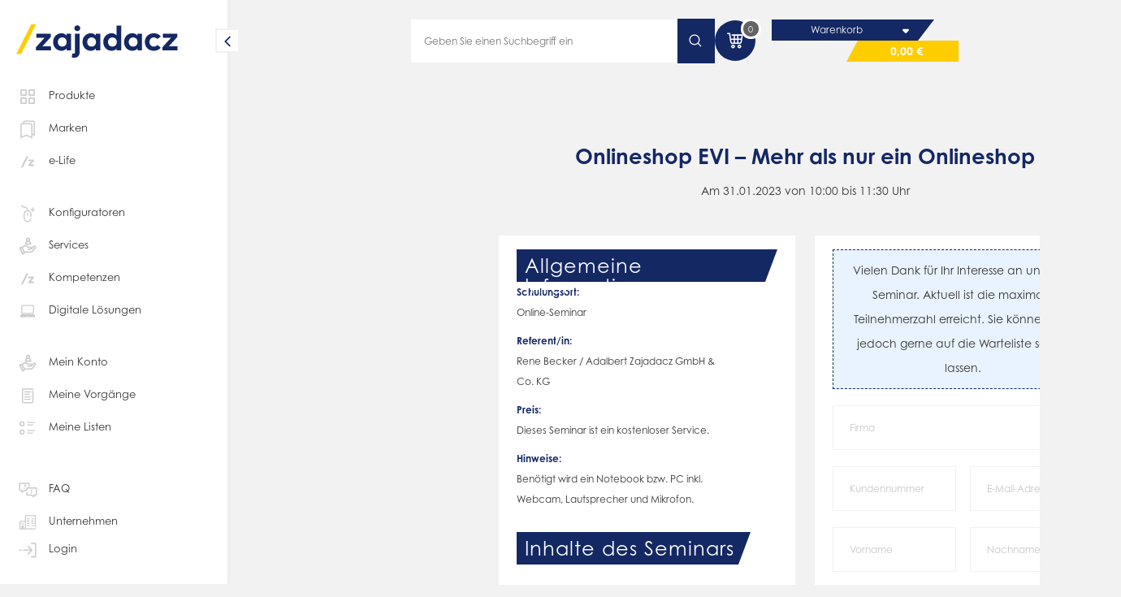

--- FILE ---
content_type: text/css
request_url: https://www.zajadacz.de/out/master/src/css/shop.css?1769089454
body_size: 142516
content:
/* - Allgemeines - */


.azold iframe {
    display: block;
}

.azold a {
    color: #142864;
    cursor: pointer;
    font-weight: bold;
    text-decoration: none;
}

.azold .blue {
    color: #142864;
}

.azold .d-none {
    display: none !important;
}

.azold .d-flex {
    display: flex !important;
}

.azold .w-100 {
    width: 100%;
}

.azold input[type="date"] {
    background-color: transparent;
    border: none;
    border-radius: 0;
    box-shadow: none;
    background-clip: padding-box;
    margin: 0;
    outline: 0;
    font: inherit;
    vertical-align: top;
    color: inherit;
    text-decoration: none;
    -webkit-appearance: none;
    -moz-appearance: none;
    appearance: none;
}

.azold input[type="text"],
.azold input[type="date"],
.azold input[type="time"],
.azold input[type="password"],
.azold input[type="number"],
.azold input[type="tel"],
.azold input[type="email"],
.azold textarea,
.azold .select > select {
    background-color: #fff;
    background-clip: padding-box; /* Removes shadow in iOS */
    border: 1px solid #CCCCCC;
    -webkit-transition: border 500ms ease-out;
    -moz-transition: border 500ms ease-out;
    -o-transition: border 500ms ease-out;
    transition: border 500ms ease-out;
    color: #363636;
    font-family: "century-gothic",Arial,sans-serif;
    font-size: 12px;
    height: 55px;
    float: left;
    width: 100%;
    padding: 0 20px;
    border-radius: 0;
}

.azold .select > select{
    background-color:transparent;
}

.azold input[type="text"]:focus,
.azold input[type="text"]:hover,
.azold input[type="date"]:focus,
.azold input[type="date"]:hover,
.azold input[type="password"]:focus,
.azold input[type="password"]:hover,
.azold input[type="number"]:focus,
.azold input[type="number"]:hover,
.azold input[type="tel"]:focus,
.azold input[type="tel"]:hover,
.azold input[type="email"]:focus,
.azold input[type="email"]:hover,
.azold textarea:focus,
.azold textarea:hover,
.azold .select > select:focus,
.azold .select > select:hover {
    border-color: #142864 !important;
}

.azold textarea {
    height: 130px;
    line-height: 25px;
    max-width: 100%;
    min-height: 130px;
    min-width: 100%;
    padding: 15px 20px;
    width: 100%;
}

.azold .pointer {
    cursor: pointer;
}

.azold input[type="text"]::placeholder,
.azold input[type="date"]::placeholder,
.azold input[type="time"]::placeholder,
.azold input[type="password"]::placeholder,
.azold input[type="number"]::placeholder,
.azold input[type="tel"]::placeholder,
.azold input[type="email"]::placeholder,
.azold textarea::placeholder,
.azold .select > select::placeholder {
    color: #00000066;
}



.azold input.white,
.azold textarea.white {
    background-color: #FFFFFF;
}

.azold input[disabled] {
    background-color: transparent !important;
}

.azold ::-webkit-input-placeholder {
    color: #363636;
    opacity: 1;
}

.azold :-moz-placeholder {
    color: #363636;
    opacity: 1;
}

.azold ::-moz-placeholder {
    color: #363636;
    opacity: 1;
}

.azold :-ms-input-placeholder {
    color: #363636;
    opacity: 1;
}

.azold .section_flex{
    display:flex;
    display: -ms-flexbox;
    justify-content: center;
    font-family: "century-gothic",Arial,sans-serif;
}

.azold .section_flex.flex_wrap{
    flex-wrap:wrap;
}

.azold .section_flex > .col{
    margin-top:15px;
}

.azold .checkbox {
    background: transparent url("../bg/shop.png?ts=2019-06-11_14-34") no-repeat scroll -139px -158px;
    height: 20px;
    overflow: hidden;
    width: 20px;
    cursor: pointer;
    float: left;
    position: relative;

    /* Animation */
    -webkit-transition: all 300ms ease;
    -moz-transition: all 300ms ease;
    -o-transition: all 300ms ease;
    transition: all 300ms ease;
}

.azold .checkbox.active {
    background-position: -139px -138px;
}

.azold .checkbox.disabled {
    opacity: 0.5;
}

.azold .checkbox input[type="checkbox"] {
    visibility: hidden;
    position: absolute;
    top: -100px;
    left: -100px;
}

.azold .checkbox label {
    display: block;
    height: 100%;
    padding: 0;
    width: 100%;
    position: absolute;
    top: 0;
    left: 0;
}

.azold .radio {
    background: transparent url("../bg/shop.png?ts=2019-06-11_14-34") no-repeat scroll -233px -158px;
    height: 20px;
    overflow: hidden;
    width: 20px;
    cursor: pointer;
    float: left;
    position: relative;

    /* Animation */
    -webkit-transition: all 300ms ease;
    -moz-transition: all 300ms ease;
    -o-transition: all 300ms ease;
    transition: all 300ms ease;
}

.azold .radio.active {
    background-position: -233px -138px;
}

.azold .radio input[type="radio"] {
    visibility: hidden;
    position: absolute;
    top: -100px;
    left: -100px;
}

.azold .radio label {
    display: block;
    height: 100%;
    padding: 0;
    width: 100%;
    position: absolute;
    top: 0;
    left: 0;
}

.azold .select {
    color: #363636;
    font-family: "century-gothic",Arial,sans-serif;
    font-size: 12px;
    height: 55px;
    line-height: 55px;
    padding: 0 20px;
    position: relative;
    width: 100%;
    cursor: pointer;
    display: block;
    background: #fff;
}

.azold .select.transparent {
    background: transparent;
}

.azold select::-ms-expand {
    display: none;
}

.azold .select.white {
    background-color: #FFFFFF;
}

.azold .select.blue {
    color: #FFFFFF;
    background: #142864;
}

.azold .select > .text {
    float: left;
    height: 55px;
    overflow: hidden;
    width: 80%;
}

.azold .select > .icon {
    position: absolute;
    right: 10px;
    top: 18px;
    pointer-events: none;
}


.azold .select > .icon.small {
    width: 18px;
    height: 18px;
}

.azold .select > .icon.medium {
    margin-top: 13px !important;
}

.azold .info-icon {
    display: inline-flex;
    align-items: center;
    justify-content: center;

    width: 1.5em;
    height: 1.5em;
    margin-right: .25rem;
    font-size: 1em;
    font-weight: 400;
    background-color: #7C81AE;
    border-radius: 100vw;

}

.azold .info-icon::after {
    content: 'i';
    color: #fff;
}

.azold .select > select {
    background-color: transparent;
    font-size: 12px;
    height: 55px;
    left: 0;
    padding: 0 16px;
    position: absolute;
    top: 0;
    width: 100%;
    cursor: pointer;

    -webkit-appearance: none;
    -moz-appearance: none;
    appearance: none;
    border-radius: 0;
}

.azold .select > select > option {
    padding: 10px 16px;
}

.azold .select > select::-ms-expand,
.azold .lt-ie10 .select > select {
    background-color: #eee;
}

.azold label {
    cursor: pointer;
    float: left;
    line-height: 55px;
}

.azold span.signature {
    line-height: 25px;
    margin: -20px 0 0 20px;
    display: inline-block;
}

.azold label.full {
    width: 100%;
}

.azold p {
    margin: 0 0 20px;
}

.azold .text {
    color: #363636;
    display: block;
    font-weight: normal;
}

.azold .text.inline,
.aznew .text.inline {
    display: inline;
}

.azold .center {
    text-align: center;
}

.azold ul {
    list-style: none;
    margin: 0;
    padding: 0;
}

.azold ul li {
    float: left;
    line-height: 26px;
    padding-left: 36px;
    position: relative;
    width: 100%;
}

.azold ul li > .subline {
    line-height: 26px;
}

.azold ul li + li {
    margin-top: 6px;
}

.azold ul li .icon {
    left: 0;
    position: absolute;
    top: 2px;
}

.azold h1,
.azold h2,
.azold h3,
.azold h4,
.azold h5 {
    margin: 0;
}

.azold img {
    border: medium none;
    display: block;
    outline: medium none;
}

img.azold { /*neuer img block für die app*/
    border: medium none;
    display: block;
    outline: medium none;
}

.azold .img_responsive {
    max-width: 100%;
    height: auto;
}

.clear {
    clear: both;
    float: none;
}

.azold .clear:after {
    clear: both;
    content: '';
    display: table;
}

.hidden {
    display: none !important;
}

.loading.azold {
    float: left;
    width: 100%;
    height: 5px;
    position: fixed;
    top: 0;
    left: 0;
    right: 0;
    z-index: 1000;
    background: -webkit-linear-gradient(left, #142864 30%, #626798 80%, #142864 100%) repeat;
    -webkit-background-size: 50% 100%;
    -webkit-animation-name: moving-gradient;
    -webkit-animation-duration: 1s;
    -webkit-animation-iteration-count: infinite;
    -webkit-animation-timing-function: linear;
}

@-webkit-keyframes moving-gradient {
    0% {
        background-position: left bottom;
    }

    100% {
        background-position: right bottom;
    }
}

.azold .relative {
    position: relative;
}

.azold .active_line {
    float: left;
    width: 100%;
    height: 3px;
    position: absolute;
    bottom: 0;
    left: 0;
    background: #142864;
}

.azold .bold {
    font-weight: bold !important;
}

.visible_mobile,
.visible_mobile_inline,
.visible_mobile_inline_block,
.hidden_desktop,
.hidden-desktop {
    display: none !important;
}

/* - Tooltip - */

.azold .tooltip {
    position: absolute;
    display: none;
    z-index: 9999999999;
    background-color: #eee;
    border-radius: 3px;
    padding: 0 8px;
    line-height: 25px;
    margin-top: -37px;
    transform: translateX(-50%);
    text-align: center;
}

/* - Width - */

.azold .width_20_percent {
    width: 20% !important;
}

.azold .width_52_percent {
    width: 52% !important;
}

/* - Höhen - */

.azold .height_55 {
    height: 55px !important;
}

.azold .height_208 {
    height: 208px !important;
}

.azold .height_300 {
    height: 300px !important;
}

.azold .height_310 {
    height: 310px !important;
}

.azold .height_375 {
    height: 375px !important;
}

.azold .height_410 {
    height: 410px !important;
}

.azold .height_450 {
    height: 450px !important;
}

.azold .height_500 {
    height: 500px !important;
}

.azold .height_1000 {
    height: 1000px !important;
}

.azold .height_full {
    height: 100%;
}

@media only screen and (max-width: 1024px){
    .azold .height_450_mobil {
        height: 450px !important;
    }

    .azold .reset_height_mobile {
        height: unset !important;
    }
}

/* - separator - */

.separator {
    height: 1px;
    width: 100%;
}

.separator .light {
    height: 1px;
    width: 100%;
}

.separator.vertical {
    width: 2px;
    height: 55px;
    float: left;
}

.azold .separator.vertical .light {
    width: 1px;
    height: 100%;
    float: left;
}

.azold .separator .light {
    background-color: #dedede;
}


.azold .separator.blue .light {
    background-color: #ffffff;
    opacity: 0.08;
}

.azold .separator.blue .dark {
    background-color: #000000;
    opacity: 0.17;
}

/* - Fade - */

.fade_text {
    position: relative;
    overflow: hidden;
    white-space: nowrap;
}

.fade {
    position: absolute;
    top: 0;
    right: 0;
    width: 60px;
    height: 100%;
    display: block;
    /*background: transparent url("../bg/fade_4.png") no-repeat scroll 0 0;*/
}

.fade.grey {
    background-position: 0px -300px;
}

.fade.white {
    background-position: 0px 0px;
}

.fade.blue {
    background-position: 0px -200px;
    right: 50px;
}

.azold .table .line.even .fade_text .fade {
    background-position: 0px -100px;
}

.azold .boxed_content.grey .fade {
    background-position: 0px -100px;
}

.azold .boxed_content.download_item {
    height: 130px;
    overflow: hidden;
    text-overflow: ellipsis;
    display: flex;
    flex-direction: column;
    justify-content: center;
}

.azold .container.downloads .table .line {
    margin-bottom: 20px;
}

/* - Abstände - */

.azold .no_padding {
    padding: 0 !important;
}

.azold .padding_sides_20 {
    padding-left: 20px !important;
    padding-right: 20px !important;
}

body.mobile .azold .padding_sides_0_mobile:nth-child(odd) {
    padding-left: 0 !important;
}

body.mobile .azold .padding_sides_0_mobile:nth-child(even) {
    padding-right: 0 !important;
}

@media screen and (max-width: 768px) {
    body.mobile .azold .padding_sides_0_mobile {
        padding-left: 0 !important;
        padding-right: 0 !important;
    }
}

.padding_top_20 {
    padding-top: 20px !important;
}

.padding_top_40 {
    padding-top: 40px !important;
}

.margin_top_5 {
    margin-top: 5px !important;
}

.margin_top_10 {
    margin-top: 10px !important;
}

.margin_top_15 {
    margin-top: 15px !important;
}

.margin_top_16 {
    margin-top: 16px !important;
}


.margin_top_20 {
    margin-top: 20px !important;
}

.margin_top_25 {
    margin-top: 25px !important;
}

.margin_top_30 {
    margin-top: 30px !important;
}

.margin_top_40 {
    margin-top: 40px !important;
}

.margin_top_50 {
    margin-top: 50px !important;
}

.margin_bottom_0 {
    margin-bottom: 0px !important;
}

.margin_bottom_5 {
    margin-bottom: 5px !important;
}

.margin_bottom_10 {
    margin-bottom: 10px !important;
}

.margin_bottom_20 {
    margin-bottom: 20px !important;
}

.margin_bottom_30 {
    margin-bottom: 30px !important;
}

.margin_bottom_32 {
    margin-bottom: 32px !important;
}

.margin_bottom_40 {
    margin-bottom: 40px !important;
}

.margin_bottom_60 {
    margin-bottom: 60px !important;
}

.margin_bottom_80 {
    margin-bottom: 80px !important;
}

.margin_top_0 {
    margin-top: 0px !important;
}

.margin_left_5 {
    margin-left: 5px !important;
}

.margin_left_10 {
    margin-left: 10px !important;
}

.margin_left_15 {
    margin-left: 15px !important;
}

.margin_left_20 {
    margin-left: 20px !important;
}

.margin_right_0 {
    margin-right: 0 !important;
}

.margin_right_5 {
    margin-right: 5px !important;
}

.margin_right_10 {
    margin-right: 10px !important;
}

.margin_right_20 {
    margin-right: 20px !important;
}

.margin_right_30 {
    margin-right: 30px !important;
}

.margin_right_40 {
    margin-right: 40px !important;
}


@media (max-width: 1024px) {
    .padding_top_0_mobile {
        padding-top: 0 !important;
    }

    .padding_top_20_mobile {
        padding-top: 20px !important;
    }
}

/* Message - Benachrichtigungen */

.azold .message {
    background-color: #eee;
    border: 1px dashed #d9d9d9;
    line-height: 1.8;
    padding: 10px;
    text-align: center;
}

.message.default {
    border-color: #142864;
    background-color: #E8F3FF;
    color: #142864;
}

.azold .message.success {
    background-color: #E6FFF0;
    border-color: #00A03F;
}

.azold .message.success.left {
    text-align: left;
}

.azold .message.delivery_warning{
    background-image: -webkit-gradient(linear, left bottom, right top, from(#ae2c1b), color-stop(#b8301f), color-stop(#c33422), color-stop(#cd3926), to(#d83d2a));
    background-image: -webkit-linear-gradient(left bottom, #ae2c1b, #b8301f, #c33422, #cd3926, #d83d2a);
    background-image: -o-linear-gradient(left bottom, #ae2c1b, #b8301f, #c33422, #cd3926, #d83d2a);
    background-image: linear-gradient(to right top, #ae2c1b, #b8301f, #c33422, #cd3926, #d83d2a);
    color: #fff;
}


.azold .message.error {
    background-color: #efe0de;
    border-color: #a3271a;
}

.azold .message.big {
    background-color: #FFF;
    padding: 20px;
    line-height: 60px;
}

.azold .message.big p {
    float: left;
    line-height: 55px;
    margin-bottom: 0;
}

.azold .message.big .button {
    float: right;
}

.azold .message.big.half {
    width: 48.25%;
    float: left;
}

.azold .message.big.half.spacing {
    margin-right: 3.5%;
}

.azold .message > .icon-background {
    width: 40px;
    height: 40px;
    border-radius: 40px;
    display: flex;
    justify-content: center;
    align-items: center;
    background-color: #fff;
}

/* - Headlines - */

.azold .headline {
    font-size: 26px;
    color: #142864;
    font-weight: bold;
    line-height: 55px;
    font-family: "century-gothic",Arial,sans-serif;
    display: block;
}

.azold .headline.small {
    font-size: 20px;
    line-height: 40px;
}

.azold .subline {
    font-size: 14px;
    line-height: 30px;
    font-family: "century-gothic",Arial,sans-serif;
    font-weight: 400;
    display: block;
    color: #363636;
}

.azold .subline.small {
    font-size: 13px;
}

.azold .subline.big {
    font-size: 14px;
    font-weight: bold;
    text-transform: none;
}

.azold .subline.blue {
    color: #142864;
}

.azold .subline.white {
    color: #FFFFFF;
}

.azold .subline.blue > .grey {
    color: #363636;
}

/* - Icons - */


.azold .icon.pointer {
    cursor: pointer;
}

.azold .icon.right {
    float: right;
}

.azold .icon.inline {
    float: none;
    display: inline-block;
    vertical-align: middle;
}


.azold .icon.small {
    width: 22px;
    height: 22px;
}

.icon.medium {
    width: 28px;
    height: 28px;
}

.azold .icon.big {
    width: 32px;
    height: 32px;
}

/* - Browser Icons - */

.azold .icon.small.info .icon_helper {
    cursor: pointer;
    display: block;
    font-family: "century-gothic",Arial,sans-serif;
    font-size: 10px;
    font-weight: normal;
    height: 18px;
    line-height: 17px;
    margin: 1px 2px 0 2px;
    text-align: center;
    width: 18px;
    border-radius: 100%;
}

.azold .icon.small.info.grey .icon_helper {
    background-color: #636363;
    color: #ffffff;
}

.azold .icon.small.info.pale .icon_helper {
    background-color: #7C81AE;
    color: #ffffff;
}

.azold .icon.small.info.white .icon_helper {
    background-color: #FFFFFF;
    color: #142864;
}

.azold .icon.small.info.red .icon_helper {
    background-color: #a3161b;
    color: #ffffff;
}

.azold .icon.small.info.blue .icon_helper {
    color: #ffffff;
    background: #142864;
}

/* - Icons - */


.azold .filter-new {
    position: relative;
}

.azold .filter-new span {
    cursor: pointer;
    display: block;
    font-family: "century-gothic",Arial,sans-serif;
    font-size: 10px;
    font-weight: normal;
    height: 18px;
    line-height: 17px;
    text-align: center;
    width: 18px;
    border-radius: 100%;
    color: #ffffff;
    position: absolute;
    bottom: -1px;
    right: -8px;
    background: #142864;
}

.azold .filter-new span.number {
    right: -30px;
    border-radius: 5px;
    padding: 0 3px;
    width: auto;
}


.azold i {
    background-size: contain;
    background-position: bottom;
    background-repeat: no-repeat;
    display:inline-block;
    vertical-align: middle;
}

.azold i.small {
    width: 25px;
    height: 25px;
}

.azold i.pointer {
    cursor: pointer;
}

/* - Buttons - */

.azold .button {
    color: #ffffff;
    cursor: pointer;
    display: block;
    font-family: "century-gothic",Arial,sans-serif;
    font-size: 14px;
    height: 55px;
    line-height: 58px;
    padding: 0 25px;
    float: left;
    font-weight: normal;
    border: medium none;
    border-radius: 0;
    overflow: hidden;
    background: #142864;

    /* Animation */
    -webkit-transition: all 500ms ease;
    -moz-transition: all 500ms ease;
    -o-transition: all 500ms ease;
    transition: all 500ms ease;
}

.azold .button.button-alt {
    height: auto;
    line-height: 1;
    padding: 1em 2em;
    font-weight: 600;
}

.azold .button:hover {
    opacity: 0.85;
}

.azold .button.big {
    height: 75px;
    line-height: 78px;
}

.azold .button.size_1_2 {
    width: 50%;
}

.azold .button.size_1_3 {
    width: 31%;
}

.azold .button.size_2_3 {
    width: 65.5%;
}

.azold .button.size_3_3 {
    width: 100%;
}

.azold .button.size_3_4 {
    width: 20%;
}

.azold .button.center {
    float: none;
    margin: 0 auto;
    padding: 0;
}

.azold .button.primary {
    color: #fff;
}

.azold .button.orderlimit {
    background: lightgray;
    color: darkgrey;
    pointer-events: none;
}

.azold .button.right {
    float: right;
    margin: 0;
}

.azold .button.left {
    float: left;
    margin: 0;
}

.azold .button.grey {
    background: #eee none repeat scroll 0 0;
    border: 2px solid #eee;
    color: #363636;
    font-size: 13px;
    line-height: 53px;
}

.azold .button.white {
    background: #fff none repeat scroll 0 0;
    /* border: 2px solid #fff; */
    color: #363636;
    /* font-size: 13px; */
    /* line-height: 53px; */
}

.azold .button.white.no_border {
    border: none;
}

.azold .button.grey.big {
    line-height: 73px;
}

.azold .button.grey:hover {
    opacity: 1;
    background-color: transparent;
}

.azold .button.outline {
    background: #fff;
    border:1px solid #142864;
    color: #142864;
    font-weight: bold;
}

.azold .button.small {
    font-size: 12px;
    height: 35px;
    line-height: 34px;
    padding: 0 13px;
}

.azold .button.small.grey {
    line-height: 33px;
}

/*.azold .button .icon {
    margin-right: 15px;
    margin-bottom: 80px;
}*/

.azold .button .icon.small {
    margin-top: 16px;
}

.azold .button.big .icon.small {
    margin-top: 27px;
}


.azold .button.big .icon.medium {
    margin-top: 23px;
}

.azold .button.icon_button {
    padding: 0;
}

.azold .button.icon_button .icon {
    display: block;
    float: none;
    margin-left: auto;
    margin-right: auto;
}

.azold .button.disabled {
    background: #eee;
    cursor: not-allowed;
}

.azold a.button.disabled {
    pointer-events: none;
}

/* - Formulare - */

.azold .form_stash {
    display: flex;
    justify-content: space-between;
    align-items: center;
}

.azold .form_stash .icon.small {
    margin-top: 0 !important;
}

.azold .form_element {
    margin-bottom: 20px;
    position: relative;
}

.azold .form_element.inline {
    display: inline-block;
    margin: 0;
}


.azold .form_element.employee > input[type="number"] {
    margin-right: 10px;
    width: 33%;
}

.azold .form_element.zip_city {
    display: inline-block;
    margin-bottom: 11px;
    width: 47%;
}

.azold .form_element.zip_city:first-of-type {
    margin-right: 26px !important;
}

.azold .form_element.employee > div.subline {
    display: table-cell;
    height: 55px;
    vertical-align: middle;
}

.azold .form_element.inline.half_width.booth_flex {
    display: flex;
}

.azold .form_element.inline.half_width.booth_inline_flex {
    display: inline-flex;
}


.azold .form_element > .half_width {
    vertical-align: middle;
    width: 47.5% !important;
    display: inline-block;
}

.azold .form_element > .half_width > .half {
    width: 47.5%;
    display: inline-block;
    vertical-align: middle;
}

.azold .form_element > .small_width {
    vertical-align:  middle;
    width: 30%!important;
    display: inline-block;
}

.azold .form_element > .small_width.fourth {
    width: 22%!important;
}

.azold .form_element .right {
    float: right!important;
}

.azold .form_element span.left {
    float: left;
    margin-top: 15px;
}

.azold .form_element.inline.half_width > input[type="text"] {
    display: inline-block;
    width: 42% !important;
}

.azold .form_element.inline.half_width > input[type="text"]:first-of-type {
    margin-right: 10px;
}

.azold .form_element.inline.half_width > div.subline {
    display: inline-block;
    height: 55px;
    vertical-align: middle;
}

.azold .booth_divider {
    line-height: 55px;
}

.azold .form_element .container.save {
    background-color: #ffffff;
    height: 55px;
    position: absolute;
    right: 0;
    top: 0;
    display: none;
}

.azold .form_element .container.save.grey {
    background-color: #eee;
}

.azold .form_element .container.save > .fade {
    left: -60px;
}

.azold .form_element.disabled {
    opacity: 0.5;
}

.azold .form_element .checkbox,
.azold .form_element .radio {
    margin-top: 17px;
}

.azold .form_element .half_width {
    width: 49%;
}

.azold .form_element .checkbox.subline,
.azold .form_element .radio.subline {
    margin-top: 5px;
}

.azold .form_element label {
    padding-left: 20px;
}

.azold .form_element label.has-hint {
    line-height: 25px;
    width: calc(100% - 30px);
}

.azold .form_element label.has-hint > small.hint {
    line-height: 15px;
    display: block;
    margin-bottom: 0;
    font-size: 10px;
}

.azold .form_element label.input_error {
    color: #a3271a;
}

.azold .form_element label.sub {
    padding-left: 35px;
}

.azold .form_element label.sub ul li .icon {
    margin-top: 0;
}

.azold .form_element label.image {
    display: table;
}

.azold .form_element label.image .inner {
    display: table-cell;
    text-align: left;
    vertical-align: middle;
}

.azold .form_element label.image .inner img {
    max-height: 30px;
    max-width: 130px;
}

.azold .form_element input.half {
    width: 47.5%;
}

.azold .form_element input.small {
    width: 30%;
}

.azold .form_element input.big {
    width: 65%;
}

.azold .form_element input.right {
    float: right;
}

.azold .form_element input.error,
.azold .form_element select.error,
.azold .form_element textarea.error,
.azold .form_element .checkbox.error {
    background-color: #efe0de;
    border: 1px dashed #a3271a;
    padding: 14px 19px;
}

.azold .form_element .checkbox.error {
    padding: 0;
}

.azold .form_element .select.error {
    background-color: #efe0de;
    border: 1px dashed #a3271a;
    padding: 0 19px;
}

.azold .form_element .select.error select.error {
    height: 53px;
}



.azold .form_element .icon.no_top {
    margin-top: 0px;
}

@media only screen and (max-width: 769px){
    .azold .container .button.full {
        width: 100%;
        margin-bottom: 10px;
        float:none;
        text-align: center;
    }
}

@media (max-width: 1024px){
    .azold .form_element .icon.small {
        margin-top: 0;
    }
}

/*Cable reel*/

.azold .form_element .cable_address {
    float: left;
    margin-top: 15px !important;
}

.azold .form_element span.differentAddress {
    font-size: 14px;
}

.azold .form_element span.underline {
    text-decoration: underline;
}

.azold .form_element input.half_time {
    width: 61%;
}

.azold .margin_left_40 {
    margin-left: 40px;
}

.azold .margin_left_50 {
    margin-left: 50px;
}

/* width <750px */
@media only screen and (max-width: 967px){
    .azold .form_element .half_width,
    .azold .form_element .small_width.full_mobile{
        width: 100%!important;
        display: block;
    }

    .azold .form_element .small_width {
        width:47.5%!important;
    }

    .azold .form_element  .right_mobile{
        float:right !important;
    }

    .azold body.mobile form .form_element .margin_top_20_small_mobile {
        margin-top: 20px !important;
    }

    .azold .form_element .half_width .half span.margin_left_20 {
        margin-left: 0 !important;
    }

}
/*width <480*/
@media only screen and (max-width: 479px){
    .azold .form_element >.half_width span.left {
        margin-top: 0;
    }
}


/*Popup Angebote*/
.azold .form_element input.big {
    width: 65%;
}

.azold .form_element textarea.textarea_hide {
    display: none;
}

.azold .form_element textarea.textarea_show {
    display: block;
}

@media only screen and (max-width: 1450px){
    .azold .form_element input.big {
        width: 100%;
    }
}

/*Cable reel*/

.azold .form_element .cable_address {
    float: left;
    margin-top: 15px !important;
}

.azold .form_element span.differentAddress {
    font-size: 14px;
}

.azold .form_element span.underline {
    text-decoration: underline;
}



/* width <750px */
@media only screen and (max-width: 750px){
    .azold .form_element. .half_width,
    .azold .form_element. .small_width.full_mobile {
        width: 100%!important;
        display: block;
    }

    .azold .form_element .small_width {
        width:47.5%!important;
    }

    .azold .form_element  .right_mobile{
        float:right !important;
    }

    .azold body.mobile form .form_element .margin_top_20_small_mobile {
        margin-top: 20px !important;
    }

    .azold .form_element. .half_width .half span.margin_left_20 {
        margin-left: 0 !important;
    }

}
/*width <480*/
@media only screen and (max-width: 479px){
    .azold .form_element. >.half_width span.left {
        margin-top: 0;
    }
}


/* - Spalten - */

.azold .col {
    float: left;
    height: 100%;
    min-height: 1px;
    width: 100%;
}

.azold .col.right {
    float: right;
}

.azold .col.col_two {
    width: 48.25% !important;
}

.azold .col.col_two.big {
    width: 65.5%;
}

.azold .col.col_three {
    width: 31%;
}

.azold .col.col_three.big{
    width:38.5%;
}

.azold .col.col_four {
    width: 22.375%;
}

.azold .col.col_five_small {
    width: 17%;
}

.azold .col.col_four.big {
    width: 76.5%;
}

.azold .col.col_five {
    width: 62%;
}

.azold .col.col_push_two {
    position: relative;
    left: 51.75%;
}

.azold .col.col_pull_two {
    position: relative;
    right: 48.25%;
}

.azold .col.col_push_three {
    position: relative;
    left: 34.5%;
}

.azold .col.col_pull_three {
    position: relative;
    right: 34.5%;
}

.azold .col.col_pull_three_small {
    position: relative;
    right: 31%;
}

.azold .col.col_push_two_thirds {
    position: relative;
    left: 69%;
}

.azold .col.col_pull_two_thirds {
    position: relative;
    right: 69%;
}

.azold .col.col_center {
    float: none;
    margin: 0 auto;
}

.azold .col.col_spacing {
    margin-right: 3.5%;
}

.azold .col.col_spacing_left {
    margin-left: 3.5%;
}

.azold .col.col_background {
    position: absolute;
    left: 0;
    top: 0;
    overflow: hidden;
}

.azold .col.col_background.right {
    right: 0;
    left: auto;
}

.azold .col.col_background.white {
    background-color: #FFFFFF;
}

.azold .col.col_background.fresh-up-col > picture > img,
.azold .col.col_background.fresh-up-col .right > picture > img {
    width: 100%;
    height: 100%;
    object-fit: cover;
    max-width: 900px;
    margin-top: -252px;
}

.azold .col.col_background.fresh-up-col > img,
.azold .col.col_background.fresh-up-col > picture > img {
    top: 56%;
}

.azold .col.col_background > img,
.azold .col.col_background > picture > img {
    right: 0;
    left: auto;
    position: absolute;
    top: 50%;
    margin-top: -250px;
    max-width: unset;
}

.azold .col.col_background .relative > picture > img {
    max-width: unset;
}

.azold .col.col_background.right > img,
.azold .col.col_background.right > picture > img {
    right: auto;
    left: 0;
    position: absolute;
}

.azold .col.col_background.background_position_left > img,
.azold .col.col_background.background_position_left > picture > img {
    left: 0;
    right: auto;
}

.azold .col.col_background.background_position_right > img,
.azold .col.col_background.background_position_right > picture > img {
    left: auto;
    right: 0;
}

.azold .col.col_background.background_position_center > img,
.azold .col.col_background.background_position_center > picture > img {
    left: 50%;
    margin-left: -500px;
    right: auto;
}

.col.col_background.background_position_center.blue > picture > img {
    background: #c3ccd6;
}

.azold .col.col_background .line {
    position: absolute;
    -webkit-transform: rotate(26deg);
    transform: rotate(26deg);
    width: 220px;
    right: -95px;
    display: block;
    height: 120%;
    background-color: #F2F2F2;
    top: -9px;
}

.azold .col.col_background .line.rotate {
    background:none;
    right: 0;
    width: 33px;
    background-color: #eee;
    position: absolute;
    bottom: 0;
    -webkit-transform: translate(105%) skew(4deg);
    transform: translate(105%) skew(4deg);
    -webkit-transform-origin: 100% 100%;
    transform-origin: 100% 100%;
}

.azold .col.col_background.right .line {
    left: -90px;
    top: -90px;
}

.azold .col.col_spacer {
    float: left;
    position: relative;
    width: 3.5%;
}

.azold .col.col_spacer .line {
    background-color: #F2F2F2;
    height: 100%;
    left: 50%;
    margin-left: -1px;
    position: absolute;
    top: 0;
    width: 2px;
}

.azold section.inner.col_tables {
    display: table;
}

.azold section.inner.col_tables > .col {
    display: table-cell;
    float: none;
    height: 100%;
    vertical-align: top;
}

.azold .col_list li {
    margin-top: 13px;
}

.azold .col_list > .col_three:nth-child(3n),
.azold .col_list >.col_four:nth-child(4n){
    margin-right: 0 !important;
}


/* - Range - */

section.range {
    padding: 50px 0 100px;
}

section.range .value {
    float: left;
    margin-top: 20px;
    font-family: "century-gothic",Arial,sans-serif;
    font-size: 13px;
    display: none;
}

section.range .value.second {
    float: right;
}

section.range .noUi-target,
section.range .noUi-target * {
    -webkit-touch-callout: none;
    -webkit-tap-highlight-color: rgba(0, 0, 0, 0);
    -webkit-user-select: none;
    -ms-touch-action: none;
    touch-action: none;
    -ms-user-select: none;
    -moz-user-select: none;
    user-select: none;
    -moz-box-sizing: border-box;
    box-sizing: border-box;
}

section.range .noUi-target {
    position: relative;
    background-color: #eee;
}

section.range .noUi-base,
section.range .noUi-connects {
    width: 100%;
    height: 100%;
    position: relative;
    z-index: 1;
}

section.range .noUi-connects {
    overflow: hidden;
    z-index: 0;
}

section.range .noUi-connect,
section.range .noUi-origin {
    will-change: transform;
    position: absolute;
    z-index: 1;
    top: 0;
    left: 0;
    height: 100%;
    width: 100%;
    -ms-transform-origin: 0 0;
    -webkit-transform-origin: 0 0;
    transform-origin: 0 0;
}

section.range .noUi-horizontal .noUi-origin {
    height: 0;
    left: auto;
    right: 0;
}

section.range .noUi-handle {
    position: absolute;
}

section.range .noUi-state-tap .noUi-connect,
section.range .noUi-state-tap .noUi-origin {
    -webkit-transition: transform 0.3s;
    transition: transform 0.3s;
}

section.range .noUi-state-drag * {
    cursor: inherit !important;
}

section.range .noUi-horizontal {
    height: 10px;
}

section.range .noUi-connects {
    border-radius: 3px;
}

section.range .noUi-connect {
    background: #142864;
}

section.range .noUi-handle {
    border-radius: 100px;
    background: #FFF;
    cursor: pointer;
    box-shadow: 0 0 10px 0 rgba(0,0,0,0.2);
    outline: none;
    width: 30px;
    height: 30px;
    right: -15px;
    top: -10px;
    left: auto;
}

section.range .noUi-marker-horizontal.noUi-marker {
    margin-left: -1px;
    width: 2px;
    height: 7px;
    top: 25px;
}
section.range .noUi-marker {
    position: absolute;
    background: #CCC;
}

section.range .noUi-value-horizontal {
    -webkit-transform: translate(-50%, 50%);
    transform: translate(-50%, 50%);
}

section.range .noUi-value {
    position: absolute;
    white-space: nowrap;
    text-align: center;
    top: 28px;
}

section.range .noUi-tooltip {
    -webkit-transform: translate(-50%, 0);
    transform: translate(-50%, 0);
    left: 50%;
    display: none;
    position: absolute;
    border-radius: 3px;
    background-color: #eee;
    padding: 0 8px;
    text-align: center;
    white-space: nowrap;
    bottom: 45px !important;
}

section.range .noUi-active .noUi-tooltip {
    display: block;
}

section.range.inputs .value {
    display: block;
    margin-top: 75px;
}

section.range.inputs .value input {
    width: 70px;
    padding: 0;
}

section.range.inputs .value .button {
    width: 55px;
    margin-left: 10px;
}

/* - Boxen - */

.azold .boxed_content {
    padding: 15px 20px;
    border: 2px solid #eee;
    display: block;
    position: relative;
}

.azold .boxed_content.grey {
    background-color: #eee;
}

.azold .boxed_content.white {
    background-color: #FFFFFF;
    border-color: #FFFFFF;
}

.azold .boxed_content.blue {
    color: #FFFFFF;
    border: none;
    background: #142864;
}

.azold .boxed_content.blue_outline {
    border: 2px solid #142864 !important;
}

.azold .boxed_content.grey_outline {
    border: 2px solid #eee;
}

.azold .boxed_content.blue .subline {
    color: #FFFFFF;
}

.azold .boxed_content.dashed {
    border: 1px dashed #d9d9d9;
}

.azold .boxed_content.clickable {
    cursor: pointer;

    -webkit-transition: all 500ms ease;
    -moz-transition: all 500ms ease;
    -o-transition: all 500ms ease;
    transition: all 500ms ease;
}

.azold .boxed_content.clickable.grey:hover {
    background-color: #FFFFFF;
}


.azold .boxed_content.white.clickable:hover {
    border-color: #142864;
}

.azold .boxed_content.configurators {
    padding: 10px 0 0 0;
}

/* - PopUp's & Overlays - */

.overlay {
    background-color: #000000;
    display: none;
    height: 100%;
    left: 0;
    position: absolute;
    top: 0;
    width: 100%;
    z-index: 100;
    cursor: pointer;

    /* IE 8 */
    -ms-filter: "progid:DXImageTransform.Microsoft.Alpha(Opacity=15)";
    /* IE 5-7 */
    filter: alpha(opacity=15);
    /* Netscape */
    -moz-opacity: 0.15;
    /* Safari 1.x */
    -khtml-opacity: 0.15;
    /* Good browsers */
    opacity: 0.15;
}


.overlay.info {
    z-index: 990;
}

.window_popup {
    background-color: #ffffff;
    display: none;
    left: 280px;
    max-width: 1600px;
    padding: 20px;
    position: fixed;
    top: 0;
    z-index: 999;
    overflow: hidden;
}

body.sidebar-small .window_popup {
    left: 100px;
}

.window_popup.info_popup {
    height: auto !important;
    position: absolute;
    z-index: 990;
    margin-top: 32px;
    padding-right: 73px;
    line-height: 22px;
}

.window_popup.info_popup.form_info {
    margin-top: 55px;
}

.window_popup.info_popup.price_filter_warning_popup {
    min-width: 310px;
    margin-left: -200px !important;
    margin-top: 50px !important;
    text-align: center;
}

.window_popup.form_offer_message{
    max-width:660px;
    width:100%;
    position:absolute;
}

.window_popup.popup_width_35 {
    width: 35%;
}

.window_popup.popup_width_55 {
    width: 55%;
}

.window_popup.popup_width_60 {
    width: 60%;
}

body:not(.mobile) .window_popup.popup_configurator {
    top: 50%;
    left: 50%;
    transform: translate(-50%, -50%);
    width: 50%;
}

.window_popup.full {
    background-color: transparent;
    left: 0 !important;
    margin-left: 0 !important;
    max-width: 100%;
    min-width: 100%;
    padding: 0;
    right: 0 !important;
    width: auto !important;
}

.window_popup.full > section.inner {
    background-color: #FFFFFF;
    padding: 20px 0px;
}

.window_popup.full > section.inner > .col {
    padding: 0 20px;
}

.window_popup.header_popup {
    left: 300px !important;
    margin: 0 !important;
    top: 100px !important;
    max-width: 100%;
    padding: 40px 0;
    position: absolute;
    width: calc(100% - 300px - 20px);
    z-index: 200;
    right: 20px;
    background: #fff;
}

body.sidebar-small .window_popup.header_popup {
    left: 120px !important;
    width: calc(100% - 20px - 120px);
}

.window_popup > .close_window,
.details .close_window,
.image_popup .close{
    background-color: #eee;
    color: #636363;
    cursor: pointer;
    font-size: 10px;
    font-weight: bold;
    height: 33px;
    line-height: 29px;
    position: absolute;
    right: 20px;
    text-align: center;
    top: 20px;
    width: 33px;
    border: 2px solid #eee;
    z-index: 1;

    /* Animation */
    -webkit-transition: all 500ms ease;
    -moz-transition: all 500ms ease;
    -o-transition: all 500ms ease;
    transition: all 500ms ease;
}

.window_popup > .close_window:hover,
.details .close_window:hover{
    background-color: #FFFFFF;
}

.window_popup .popup_headline {
    height: 33px;
    line-height: 40px;
    margin-bottom: 20px;
}

/* - Tabellen - */

.azold .table .line {
    line-height: 28px;
    padding: 10px 15px;
}

.azold .table.no_style .line {
    border: medium none;
    padding: 0;
}

.azold .table .line.clickable {
    cursor: pointer;
}

.azold .table .line.even {
    background-color: #eee;
}

.table .line.header {
    background: #fff;
    border: medium none;
    border-bottom: 1px solid #eee;
    color: #142864;
    font-family: "century-gothic",Arial,sans-serif;
    font-size: 14px;
    font-weight: bold;
    height: 55px;
    line-height: normal;
    margin-bottom: 20px;
    padding: 0 15px;
    display: flex;
    align-items: center;
}

.table.residues .line.header  {
    line-height: 25px;
    display: flex;
    align-items: center;
    margin-top: 10px;
}

.azold .table.residues .line {
    display: flex;
    align-items: center;
}

@media (max-width: 1024px) {

    .azold .table.residues .line {
        display: none;
        align-items: unset;
    }

}

.azold .table .line.no_padding > .item {
    padding: 0 15px;
}

.azold .table .line > .item {
    float: left;
    width: 100%;
    min-height: 1px;
}

.azold .table .line > .item a.text {
    color: #363636;
    font-weight: normal;
}

.azold .table .line > .item span.fade_text {
    display: block;
}

.azold .table .line > .item.right_5 {
    margin-right: 5%;
}

.azold .table .line > .item.right_2 {
    margin-right: 2%;
}

.azold .table .line > .item.width_5 {
    width: 5%;
}

.azold .table .line > .item.width_7_5 {
    width: 7.5%;
}

.azold .table .line > .item.width_8 {
    width: 8%;
}

.azold .table .line > .item.width_10 {
    width: 10%;
}

.azold .table .line > .item.width_12 {
    width: 12%;
}

.azold .table .line > .item.width_12_5 {
    width: 12.5%;
}

.azold .table .line > .item.width_14 {
    width: 14%;
}

.azold .table .line > .item.width_15 {
    width: 15%;
}

.azold .table .line > .item.width_17_5 {
    width: 17.5%;
}

.azold .table .line > .item.width_20 {
    width: 20%;
}

.azold .table .line > .item.width_25 {
    width: 25%;
}

.azold .table .line > .item.width_30 {
    width: 30%;
}

.azold .table .line > .item.width_35 {
    width: 35%;
}

.azold .table .line > .item.width_40 {
    width: 40%;
}

.azold .table .line > .item.width_45 {
    width: 45%;
}

.azold .table .line > .item.width_50 {
    width: 50%;
}

.azold .table .line > .item.width_52_5 {
    width: 52.5%;
}

.azold .table .line > .item.width_55 {
    width: 55%;
}

.azold .table .line > .item.width_60 {
    width: 60%;
}

.azold .table .line > .item.width_70 {
    width: 70%;
}

.azold .table .line > .item.width_80 {
    width: 80%;
}

.azold .table .line > .item.width_85 {
    width: 85%;
}

.azold .table .line > .item.width_90 {
    width: 90%;
}

.azold .table .line > .item.right {
    text-align: right;
}

.azold .table .line > .item.left {
    text-align: left;
}

.azold .table .line > .item .icon.small {
    margin-left: 5px;
    margin-top: 2px;
}

.azold .table .line.has_inputs > .item:not(.last) {
    padding-right: 20px;
}

/* - Multi Select PopUp - */

.azold #window_popup_multi_select.window_popup .boxed_content.grey .icon {
    display: block;
    float: none;
    margin: 0 auto 10px;
}

/* - Payment PopUp - */

body:not(.mobile) .azold #window_popup_payment.window_popup {
    left: 50% !important;
    top: 150px !important;
    width: 35% !important;
    margin: 0 0 0 -17.5% !important;
    padding: 20px !important;
    right: auto !important;
    position: fixed !important;
}

#window_popup_payment.window_popup iframe {
    width: 100% !important;
}

/* - Multi Import PopUp - */

#window_popup_multi_import.window_popup {
    background-image: url("../../img/content/evi/kabel.jpg");
    background-position: 90% bottom;
    background-repeat: no-repeat;
}

#window_popup_multi_import.window_popup > .inner {
    min-height: 280px;
}

#window_popup_multi_import.window_popup .container .button i.cart-white {
    height: 33px;
}

    /* - Schnellerfassung PopUp - */

#window_popup_multi_fast_input.window_popup {
    padding: 0;
}

.azold .fast_input .select_multi_input.header-event-button,
.azold .upload .select_multi_input.header-event-button,
.azold .star .select_multi_input.header-event-button {
    padding: 0 8px;
}

.azold .fast_input .select_multi_input.header-event-button i,
.azold .upload .select_multi_input.header-event-button i,
.azold .star .select_multi_input.header-event-button i {
    margin-top: -6px;
}

.azold .upload .select_multi_input.header-event-button {
    float: left;
}

/* - Banner PopUp - */

.azold .window_popup_banner h4 {
    color: #142864;
    font-size: 16px;
    line-height: 2;
    text-align: center;
    font-weight: bold;
    margin-bottom: 30px;
    float: left;
    width: 100%;
    position: relative;
    justify-content: center;
    display: flex;
}

.azold .window_popup_banner h4 img{
    max-width: 81px;
    height: auto;
    margin-right: 10px;
}

/* Configurator */

.azold .window_popup_configurator.centerVertical {
    display: flex;
    justify-content: center;
    align-items: center;
    margin-top: unset !important;
    top: 15% !important;
}

.azold .window_popup_configurator.centerVertical .container {
    width: 100%;
}

.azold .window_popup_configurator h4 {
    color: #142864;
    font-size: 16px;
    line-height: 2;
    text-align: center;
    font-weight: bold;
    margin-bottom: 30px;
    float: left;
    width: 100%;
    position: relative;
    justify-content: center;
    display: flex;
}

.azold .window_popup_configurator h4 img{
    max-width: 81px;
    height: auto;
    margin-right: 10px;
}

/* Configurator -  Navbar */

.azold img.logo_configurator_nav {
    display: inline;
    max-height: 35px;
    position: relative;
    top: calc(calc(35px / 2) / 2);
}

.azold .service_account img.logo_configurator_nav {
    height: 30px;
    min-width: 75px;
    max-width: 125px;
    object-fit: cover;
}

/* - Service Popup -*/
.azold .container.picture.aga img {
    max-height: 364px;
}

/* - Baskets PopUp - */

#window_popup_baskets.window_popup.azold {
    padding-bottom: 0;
}


#window_popup_baskets.window_popup.azold > .inner {
    padding-top: 12px;
}

@media only screen and (min-width: 1024px) {

    .azold .baskets .col .boxed_content {
        height: 137px;
    }

}

.azold .baskets .col .boxed_content:hover {
    background-color: #FFFFFF;
}

.azold .baskets .col .boxed_content.grey:hover {
    background-color: #eee;
}

.azold .baskets .col .boxed_content .subline {
    height: 30px;
}

.azold .baskets .col .boxed_content .container {
    height: 28px;
}

.azold .baskets .col .boxed_content .container .icon {
    display: inline-block;
    float: none;
    margin: 0 5px;
}

.azold .baskets .col .boxed_content .edit {
    display: none;
    height: 55px;
    left: 0;
    padding: 20px 20px 0;
    position: absolute;
    right: 0;
    top: 0;
}

.azold .baskets .col .boxed_content .edit input {
    text-align: center;
}

.azold .baskets .col .boxed_content.grey .edit {
    background-color: #eee;
}

.azold .baskets .col .boxed_content.grey .edit input {
    background-color: #ffffff;
}

.azold .baskets .col.create .boxed_content .subline {
    margin-bottom: 18px;
}

.azold .baskets .col.create .boxed_content input {
    width: 84%;
}

.azold .baskets .col.create .boxed_content .button {
    width: 13%;
}

/* - Login PopUp - */

nav.azold .link[data-loadid="login"] > .window_popup {
    background-image: url("../../img/content/evi/vorteile.jpg");
    background-position: 57% bottom;
    background-repeat: no-repeat;
}

/* - Aktionen PopUp - */


/* Neue Meine Vorgänge Icons */
i.angebote {
    background: url("../../img/fresh-up/Angebote.svg");
    width: 32px;
    height: 32px;
    background-repeat: no-repeat;
}

i.archiv {
    background: url("../../img/fresh-up/Archiv.svg");
    width: 32px;
    height: 32px;
    background-repeat: no-repeat;
}

i.archivls {
    background: url("../../img/fresh-up/Archiv LS.svg");
    width: 32px;
    height: 32px;
    background-repeat: no-repeat;
}


i.auftraege {
    background: url("../../img/fresh-up/Auftrage.svg");
    width: 32px;
    height: 32px;
    background-repeat: no-repeat;
}

i.dokumente {
    background: url("../../img/fresh-up/Dokumente.svg");
    width: 32px;
    height: 32px;
    background-repeat: no-repeat;
}

i.offene-rechnungen {
    background: url("../../img/fresh-up/OffeneRechnungen.svg");
    width: 32px;
    height: 32px;
    background-repeat: no-repeat;
}

i.rueckstaende {
    background: url("../../img/fresh-up/Rueckstaende.svg");
    width: 32px;
    height: 32px;
    background-repeat: no-repeat;
}

i.calender {
    background: url("../../img/fresh-up/calender.svg");
    width: 24px;
    height: 24px;
    background-repeat: no-repeat;
}

i.price-increase {
    background: url("../../img/fresh-up/price-increase.svg");
    width: 24px;
    height: 24px;
    background-repeat: no-repeat;
}



/* - Detailseiten PopUp - */

#window_popup_details.window_popup {
    height: auto !important;
    left: 0 !important;
    margin: 0 !important;
    max-width: 100%;
    padding: 0;
    position: absolute;
    width: 100% !important;
}

/* - Schnell Kontakt PopUp - */

#window_popup_fast_contact.window_popup {
    height: auto !important;
    left: 0 !important;
    margin-left: 0 !important;
    max-width: 100%;
    padding: 40px 0;
    width: 100% !important;
}

/* - Suche PopUp - */

#window_popup_multi_search.window_popup {
    padding-bottom: 0;
    padding-top: 0;
}

#window_popup_multi_search.window_popup .container {
    max-width: unset;
}

#window_popup_multi_search.window_popup .container.main {
    width: 70px;
}

#window_popup_multi_search.window_popup .window_popup_header,
#window_popup_search_mobile .window_popup_header {
    border-bottom: 2px solid #eeeeee;
    display: flex;
    justify-content: space-between;
    height: 45px;
}


#window_popup_search_mobile .window_popup_header {
    border-bottom: unset;
    height: unset;
}


#window_popup_multi_search.window_popup .window_popup_header > .inner {
    display: flex;
    width: 100%;
    padding-bottom: 10px;
    flex-wrap: wrap;
}

@media (max-width: 1024px) {
    #window_popup_multi_search.window_popup .window_popup_header > .inner {
        justify-content: space-between;
    }
}

#window_popup_search_mobile .window_popup_header > .inner {
    display: flex;
    justify-content: space-between;
    width: 100%;
    position: relative;
}

@media (max-width: 1024px) {
    #window_popup_search_mobile .window_popup_header > .inner {
        display: flex;
        justify-content: initial;
        width: 100%;
        position: relative;
    }
}

#window_popup_multi_search.window_popup .window_popup_header > .inner  .product_request_right {
    padding-right: 65px;
    display: inline-flex;
    align-items: center;
}

#window_popup_multi_search.window_popup .inner picture img,
body.mobile .search-mobile-popup.aznew .inner picture img {
    z-index: 1;
}


#window_popup_multi_search.window_popup .window_popup_header .d-none,
body.mobile .search-mobile-popup.aznew .window_popup_header .d-none {
    display: none !important;
}

#window_popup_multi_search.window_popup .window_popup_header .inner,
#window_popup_multi_search.window_popup > .inner {
    padding: 10px 20px;
}

#window_popup_multi_search.window_popup .window_popup_header .inner > div.avibility {
    position: relative;
    display: flex;
}


#window_popup_multi_search.window_popup .window_popup_header .inner > div.avibility:hover,
body.mobile .search-mobile-popup.aznew .window_popup_header .inner > div.avibility:hover {
    cursor: pointer;
}
#window_popup_multi_search.window_popup .window_popup_header .inner > div.avibility .label,
body.mobile .search-mobile-popup.aznew .window_popup_header .inner > div.avibility .label {
    font-weight: normal;
    margin-right: 13px;
    line-height: 55px;
    color: #000;
    font-size: 13px;
}
#window_popup_multi_search.window_popup .window_popup_header .inner > div.avibility label,
body.mobile .search-mobile-popup.aznew .inner > div.avibility label {
    font-size: 13px;
    font-weight: bold;
    line-height: 55px;
}


#window_popup_multi_search.window_popup .window_popup_header .inner > div.avibility .radio,
body.mobile .search-mobile-popup.aznew .inner > div.avibility .radio,
body.mobile .search-mobile-popup.aznew .inner > div.avibility i{
    margin: 18px 8px 0 8px;
}

#window_popup_multi_search.window_popup > .inner > .list {
    display: flex;
    flex-wrap: wrap;
    grid-column-gap: unset;
    grid-row-gap: unset;
    flex-flow: wrap
}

#window_popup_multi_search.window_popup > .inner > .list .article.line {
    width: calc(50% - 20px);
    margin-right: 20px;
    display: flex;
    margin-bottom: 20px;
    position: relative;
}


#window_popup_multi_search.window_popup .article.line .container.main .button.replacement-button {
    margin-left: auto;
    background: #142864;
}

#window_popup_multi_search.window_popup .article.line .container.main .gallery.single,
#window_popup_multi_search.window_popup .article.line .container.main .gallery.single .image,
#window_popup_multi_search.window_popup .article.line .container.main .gallery.single .image > img {
    max-width: 70px;
    max-height: 70px;
}


#window_popup_multi_search.window_popup .article.line .container.title .text_container .artnum {
    margin-top: 5px;
}

#window_popup_multi_search.window_popup .article .container.tobasket {
    flex-direction: row;
    margin-left: auto;
}

#window_popup_multi_search.window_popup .article.line .container.tobasket input{
    border: 1px solid transparent;
    font-size: 14px;
    width: calc(100% - 62px);
    text-align: center;
}

#window_popup_multi_search.window_popup .article.line .container.tobasket input:hover,
#window_popup_multi_search.window_popup .article.line .container.tobasket input:focus {
    border: 1px solid #142864;
}

#window_popup_multi_search.window_popup .article.line .container.tobasket .button {
    height: 55px;
    background: #142864;
    width: 52px;
}

#window_popup_multi_search.window_popup .inner.error {
    height: 300px;
    padding: 0 20px;
    background: #fff;
}

#window_popup_multi_search.window_popup .inner.error .text_container {
    display: flex;
    height: 100%;
    align-items: center;
}

#window_popup_export_pdf.azold .article.line .container.title {
    height:auto;
}

/* - Ändern Passwort PopUp - */

#window_popup_change_password.window_popup > section.inner.headline,
#window_popup_set_user_data.window_popup > section.inner.headline {
    border-bottom: 2px solid #eee;
}

#window_popup_change_password.window_popup > section.inner.col_tables,
#window_popup_set_user_data.window_popup > section.inner.col_tables {
    background-image: url("../../img/content/evi/evi_must_change.jpg?ts=1");
    background-position: left bottom;
    background-repeat: no-repeat;
    padding: 50px 0;
}


/* - Serviceportal - Übersicht - */
#window_popup_account.window_popup.azold  section.user{
    position:relative;
}

#window_popup_account.window_popup.azold  section.user .col .text_container.center_verticle {
    height: 55px;
}

#window_popup_account.window_popup.azold  section.user .customer_aza_points{
    position: absolute;
    righT: 0;
    width: 14%;
    padding-left: 30px;
    text-align:right;
}

#window_popup_account.window_popup.azold section.user .customer_aza_points .number {
    line-height:55px;
    font-weight:700;
    letter-spacing: 0.2px;
    color: #142864;
    font-size:13px;
    margin-right: 20px;
    float:right;
}

#window_popup_account.window_popup.azold section.user .customer_aza_points .number .icon {
    border-radius: 50%;
    background-color: #142864;
    color: #fff;
    margin-right: 5px;
    width: 50px;
    height: 50px;
    line-height: 50px;
    text-align: center;
    font-weight: normal;
    font-style: normal;
}

.azold i.baskets {
    background: url("../../img/baskets.svg");
    width: 44px;
    height: 40px;
    background-repeat: no-repeat;
}

.azold i.project-numbers {
    background: url("../../img/project-numbers.svg");
    width: 44px;
    height: 40px;
    background-repeat: no-repeat;
}

.azold i.return-request {
    background: url("../../img/return-request.svg");
    width: 44px;
    height: 40px;
    background-repeat: no-repeat;
}

.azold i.shipping-address {
    background: url("../../img/shipping-address.svg");
    width: 44px;
    height: 40px;
    background-repeat: no-repeat;
}

.azold i.user-config {
    background: url("../../img/user-config.svg");
    width: 44px;
    height: 40px;
    background-repeat: no-repeat;
}

/* - Serviceportal - Unterseiten - */


/*Product Request*/

.azold section.inner .product_request_right {
    float: right;
    margin-top: 28px;
}

@media only screen and (max-width: 577px){
    .azold section.inner .product_request_right {
        line-height: 20px;
        float: left;
    }
}

/* special avg_details style */
body.view_tcaz_custom_avg_header .azold #window_popup_messages.window_popup > .message.success{
    text-align:center;
    padding-top:10px;
    padding-bottom:10px;
    line-height: 26px;
}
.azold .inner.avg_heading .headline{
    font-size:22px;
}
.azold .inner.avg_heading .avg_info{
    width: calc(75% - 2px);
    display: inline-block;
    margin-right: 1.5%;
}
.azold .inner.avg_heading .avg_info_button{
    display: inline-block;
    width: calc(23.5% - 2px );
}
.azold .inner.avg_heading .avg_info_button a{
    width:100%;
    text-align:center;
}
.azold .inner.total .avg_basket.button{
    max-width: 300px;
    float: none;
    margin: 0 auto;
    text-align:center;
    position:relative;
    line-height:55px;
}
.azold .inner.total .avg_basket.button .basket{
    position: absolute;
    left: -100px;
    right: 0;
    margin: 0 auto;
    top: 12px;
}
.azold .inner.total .avg_basket.button .title{
    color: #fff;
}
.azold .inner.total .avg_basket.button .basket.details{
    position: absolute;
    left: -125px;
    right: 0;
    margin: 0 auto;
    top: 12px;
}
.azold .inner.total .avg_basket.button .title.details{
    color: #fff;
}
.azold #collapse_avg_product_filter.collapsed section.filters{
    display:block;
}
.azold .inner.avg_details section.filters {
    padding:0 !important;
    font-family: Arial, sans-serif;
    font-size: 12px;
    line-height: 25px;
    border-bottom:0;
    margin:30px 0 20px;

}
.azold .inner.avg_details section.filters .filter {
    display:inline-block;
    width: 49%;
    margin-right:2%;
    margin-bottom: 0;
    float:left;
}
.azold .inner.avg_details section.filters .filter.select {
    width:49%
}
.azold .inner.avg_details section.filters .filter:nth-child(2n){
    margin-right:0;
}

.azold .inner.avg_details section.filters input[name="avg_search_text"] {
    position: relative;
}
.azold .inner.avg_details section.filters #avg_clear_search {
    background:    #eeeeee;
    position:      absolute;
    top:           2px;
    right:         2px;
    padding-right: 10px;
    padding-left:  10px;
    height:        51px;
}
.azold .inner.avg_details section.filters #avg_clear_search span {
    vertical-align: bottom;
}

.azold .inner.total.avg .accordion{
    display:inline-block;
    width:100%;
}
.azold .inner.total.avg .accordion ul.innerA {
    display: none;
}
.azold .inner.total.avg .accordion ul.innerA.product-parent{
    display:block;
}
.azold .inner.total.avg .accordion > li.position{
    margin-top:30px;
}
.azold .inner.total.avg .accordion > li.position > div.blue:hover{
    background: #142864;
    opacity:1;
}
.azold .inner.total.avg li.position:first-child{
    margin-top:0;
}
.azold .inner.total.avg li.position{
    position:relative;
    padding:0;
}
.azold .inner.total.avg li.position .number_box{
    width:8%;
    text-align:center;
    height:100%;
}
.azold .inner.total.avg li.position .title_box{
    background-color: #fff;
    height: 55px;
    line-height: 55px;
    width: 100%;
    color: #142864;
    font-weight: bold;
    padding:0;
    cursor:pointer;
}
.azold .inner.total.avg .innerA li.position .title_box{
    height:70px;
    line-height:70px;
    padding-right:15px;
}
.azold .inner.total.avg .innerA li.position .title_box .number_box{
    height:100%;
    line-height:70px;
}
.azold .inner.total.avg li.position > div.blue:hover{
    background: #fff;
}
.azold .inner.total.avg li.position .right_box{
    float:right;
    height:auto;
    line-height:initial;
}
.azold .inner.total.avg li.position .right_box > span{
    padding-right:15px;
    float:right;
    line-height:53px;
    margin-top:8px;
    cursor:pointer;
}
.azold .inner.total.avg li.position.has_article .right_box > span{
    margin-top:8px;
}
.azold .inner.total.avg li.position .right_box > a.button{
    float:right;
}
.azold .inner.total.avg li.position .right_box .tobasket{
    display:inline-block;
    padding-top:10px;
}
.azold .inner.total.avg li.position .right_box .basket_position {
    float: left;
    padding-right: 30px;
    line-height:78px;
}
.azold .inner.total.avg li.position .right_box .tobasket .basket{
    position:relative;
}
.azold .inner.total.avg li.position .article .right_box .tobasket .basket input{
    height: 62px;
    font-size: 15px;
    width: 235px;
    padding: 0 60px 0 0;
}
.azold .inner.total.avg li.position .right_box .tobasket .basket .button{
    position: absolute;
    right: 0;
    width: 63px;
    height: 58px;
    margin-top: 2px;
}
.azold .inner.total.avg li.position .right_box .tobasket .basket .button .check{
    margin-left:15px;
}

.azold .inner.total.avg li.position .right_box .tobasket.second{
    float: right;
    margin-top:8px;
    padding:0;
}
.azold .inner.total.avg li.position.has_article .right_box .tobasket.second{
    margin-top:8px;
}
.azold .inner.total.avg li.position .right_box .tobasket.second .basket input{
    padding:0;
    margin:0;
    width:auto;
}
.azold .inner.total.avg li.position .right_box .tobasket.second .basket .button,
.azold .inner.total.avg li.position .tobasket .basket .button{
    position:static;
    width: 58px;
    height: 55px;
    margin-top: 0;
}
.azold .inner.total.avg li.position .tobasket .basket .button .icon{
    margin-top:12px;
}
.azold .inner.total.avg li.position .position_title{
    padding-left:15px;
    display:inline-block;
    width: calc(100% - 470px);
    white-space: nowrap;
    overflow: hidden;
    text-overflow: ellipsis;
}

.azold .inner.total.avg li.position .title_box .icon.arrow_left{
    position: relative;
    right: 20px;
    top: 15px;
    -webkit-transform: rotate(270deg);
    -moz-transform: rotate(270deg);
    -ms-transform: rotate(270deg);
    -o-transform: rotate(270deg);
    transform: rotate(270deg);
    cursor: pointer;
    float: right;
    left: auto;
}
.azold .inner.total.avg li.position .title_box.top .icon.arrow_left {
    -webkit-transform: rotate(90deg);
    -moz-transform: rotate(90deg);
    -ms-transform: rotate(90deg);
    -o-transform: rotate(90deg);
    transform: rotate(90deg);
}
.azold .inner.total.avg li.position div.grey:hover {
    background:#eee;
}
/*
.azold .inner.total.avg li.position section.articles{
    display:inline-block;
    margin-top:-5px;
}
.azold .inner.total.avg li.position .item_article{
    float:left;
}
.azold .inner.total.avg li.position .item_article > article{
    padding:0;
    margin:0;
}
.azold .inner.total.avg li.position .item_article > article .icon{
    position:static;
}
.azold .inner.total.avg li.position .item_article > article .container.tobasket{
    width: 26%;
}*/
.azold .inner.total.avg li.position .item_article > article .container.tobasket input{
    height: 55px;
    font-size: 12px;
    width: 100%;
}
.azold .inner.total.avg .item .info-icon >  a{
    display: block;
    text-align: center;
}


.inner.total.avg li.position .item_article .avg_longdesc_wrapper {
    background: #eee;
    margin-left: 0px;
    /*margin-right: 12px;*/
}
.inner.total.avg li.position .item_article .avg_longdesc_wrapper .item {
    text-align: center;
    background: #fff;
    border: 2px solid #eee;
    border-top: none;
}

.azold .message.warning.avg_copper_contingent_box {
    width: 100%;
}

.azold #collapse_avg_product_filter .inner.avg_details .inner.filters .button[type="text"] {
    pointer-events: none;
}

.azold .inner.offers .btn_inactive,
.azold .inner.offers .btn_inactive span.icon, /* for IE11*/
.azold .inner.offers .btn_inactive i, /* for IE11*/
.azold .inner.total.avg .btn_inactive,
.azold .inner.total.avg .btn_inactive span.icon,
.azold .inner.total.avg .btn_inactive i {
    opacity: 0.5 !important;
    cursor: default !important;
}

/* // approval order delete popup style */

.azold #window_popup_approval_basket {
    max-width:500px;
    width:100%;
    padding:20px;
}

.azold #window_popup_approval_basket .spacer {
    border: 1px #eee solid;
    margin: 30px 0 20px 0
}

/* // approval order delete popup style */


/* // special avg_contact popup style */

#window_popup_avg .azold ,
#window_popup_offer .azold {
    min-width: 360px;
}

@media (max-width: 1024px){
    #window_popup_avg .azold,
    #window_popup_offer .azold {
        top: 0 !important;
        margin-top: 0 !important;
        max-height: 640px;
        overflow: scroll;
    }
}

#window_popup_avg_contact.azold{
    max-width:400px;
    width:100%;
    padding:20px;
}
#window_popup_avg_contact.azold .user {
    border-bottom: 1px solid #eee;
}
#window_popup_avg_contact.azold .contact_list{
    display:inline-block;
    width:100%;
}
window_popup_avg_contact.azold .contact_list .item{
    line-height:35px;
    clear: both;
}
#window_popup_avg_contact.azold .contact_list .item .left{
    width:30%;
    float:left;
}
#window_popup_avg_contact.azold .contact_list .item .right{
    width:70%;
    float:left;
}

.azold #avg_clear_search {
    cursor: pointer;
    float:  right;
}

/* // special avg_details search-style */
.azold .customer_numbers_popup section.breadcrumb{
    margin-bottom: 0 !important;
}
.azold .customer_numbers_popup section.filters{
    padding-top: 40px;
    padding-bottom: 0 !important;
    font-family: Arial, sans-serif;
    font-size: 12px;
    line-height: 25px;
    border-bottom:0;
}

.customer_numbers_popup section.filters > section.inner_filters > .filter {
    width: 23.1%;
    margin-right:2%;
    margin-bottom: 0;
    float:left;
}

.customer_numbers_popup section.filters > section.inner_filters > .filter{
    width:20.5%;
}

.customer_numbers_popup section.filters > section.inner_filters > .filter:nth-child(4n){
    width:31%;
}

.customer_numbers_popup section.filters > section.inner_filters > .filter:nth-child(4n) p:first-child{
    margin-bottom:10px;
}

.customer_numbers_popup section.filters > section.inner_filters > .filter:nth-child(3n) {
    margin-right:3.5%;
}

.customer_numbers_popup section.filters > section.inner_filters > .filter:nth-child(4n) {
    margin-right: 0;
}

.customer_numbers_popup section.filters > section.inner_filters > .filter > .subline {
    margin-bottom: 20px;
}

.customer_numbers_popup section.filters > section.inner_filters > .filter >.button.button_search {
    display: flex;
}


/* - Artikelrückgabe PopUp - */
.returns .table .line > .trash {
    width: 100%;
    display: flex;
}

.returns > .icon.delete {
    margin-left: auto;
}


.azold .returns  .table .line > .upload,
.azold .returns  .table .line > .text-input {
    margin-top: 10px;
    float: left;
    width: 100%;
}

.azold .returns  .table .line > .text-input {
    display: flex;
    justify-content: space-between;
    align-items: center;
    margin-top: 15px;
}

@media (max-width: 1024px) {
    .azold .returns  .table .line > .text-input {
        display: block;
        justify-content: unset;
        align-items: unset;
        margin-top: inherit;
    }
}

.azold .returns  .table .line > .upload .input {
    background-color: #fcfcfc;
    border: 1px dashed #d9d9d9;
    cursor: pointer;
    height: 55px;
    line-height: 53px;
    text-align: center;
    width: calc(52% - 20px);
    float: left;
    margin-right: 20px;
}

.azold .returns  .table .line > .upload .input.error {
    border-color: #a3271a;
    background-color: #efe0de;
}

.azold .returns  .table .line > .upload .button {
    width: 48%;
}

.azold .returns  .table .line > .upload .button .text {
    display: inline-block;
    margin-right: 15px;
    vertical-align: top;
    color: #FFFFFF;
    font-size: 12px;
    font-family: Arial, sans-serif;
    line-height: 55px;
}

.azold .returns  .table .line > .upload .files {
    float: left;
}

.azold .returns  .table .line > .upload .files .file {
    float: left;
    margin: 20px 30px 10px 0;
    cursor: pointer;
}

.azold .returns .upload .button .icon.small {
    margin-top: 0;
}

/* - Artikel - Info Popup - */

#window_popup_article_info.window_popup.azold,
#window_popup_article_info_sticky.window_popup.azold  {
    box-sizing: content-box;
    margin-left: -20px;
    margin-right: -20px;
    padding-right: 20px;
}

#window_popup_article_info.window_popup.azold  > .loading.azold {
    position: absolute;
}

#window_popup_article_info.window_popup.azold .item,
#window_popup_article_info_sticky.window_popup.azold .item {
    min-height: 32px;
    line-height: 32px;
}

#window_popup_article_info.window_popup.azold .item.title,
#window_popup_article_info_sticky.window_popup.azold .item.title {
    line-height: 70px;
}

#window_popup_article_info.window_popup.azold .item .left,
#window_popup_article_info_sticky.window_popup.azold .item .left,
#window_popup_article_info_sticky.window_popup.azold .item .right,
#window_popup_article_info.window_popup.azold .item .right {
    float: left;
    width: 60%;
}

#window_popup_article_info.window_popup.azold .item .right,
#window_popup_article_info_sticky.window_popup.azold .item .right {
    text-align: right;
    width: 40%;
}

/* - Artikel - Info Popup - Zuschläge & Abholung - */
/*
#window_popup_article_info.window_popup.price_action_popup.azold,
#window_popup_article_info.window_popup.partner_popup.azold,
#window_popup_article_info.window_popup.collection_popup.azold,
#window_popup_article_info.window_popup.return_popup.azold,
#window_popup_article_info.window_popup.list_info_popup.replacements_popup.azold {
    margin: 92px 0 0;
} */

#window_popup_article_info.window_popup.list_info_popup.azold,
#window_popup_article_info.window_popup.basket_info_popup.partner_popup.azold,
#window_popup_article_info.window_popup.basket_info_popup.collection_popup.azold,
#window_popup_article_info.window_popup.basket_info_popup.additions_popu.azoldp,
#window_popup_article_info.window_popup.basket_info_popup.prices_popup.azold,
#window_popup_article_info.window_popup.basket_info_popup.basket_info_popup.azold,
#window_popup_article_info.window_popup.basket_info_popup.return_popup.azold {
    margin: 108px 0 0;
}

@media (max-width: 1024px) {
    #window_popup_article_info.window_popup.basket_info_popup.scale_prices_popup.basket_info_popup.azold {
        margin: 0 -20px;
    }
}

/* - List Artikel - Informations Popup - */

#window_popup_article_info.window_popup.list_info_popup.desc_popup.azold {
    min-width: 200px;
}

/* - List Artikel - Additions Popup - */

#window_popup_article_info.window_popup.list_info_popup.additions_popup.azold,
#window_popup_article_info.window_popup.list_info_popup.prices_popup.azold,
#window_popup_article_info.window_popup.list_info_popup.scale_prices_popup.azold {
    min-width: 220px;
}

#window_popup_article_info.window_popup.list_info_popup.basket_info_popup.additions_popup.azold,
#window_popup_article_info.window_popup.list_info_popup.basket_info_popup.prices_popup.azold {
    left: auto !important;
    margin-right: -40px;
}

/* - Artikel - Stock Procure Popup - */

#window_popup_article_info.window_popup.procure_popup.azold .link {
    color: #142864;
    cursor: pointer;
    font-weight: bold;
}

/* - Artikel - Messages PopUp - */

#window_popup_messages.window_popup.azold {
    background-color: transparent;
    left: auto;
    margin: 0;
    padding: 0;
    right: 20px;
    top: 10px;
    max-width: 50%;
    z-index: 99999999;
}

#window_popup_messages.window_popup.azold.under_nav {
    top: 65px !important;
}

#window_popup_messages.window_popup.azold.under_breadcrumb {
    top: 120px !important;
    position: fixed !important;
}

#window_popup_messages.window_popup.azold > .message {
    line-height: 33px;
    margin-top: 10px;
    padding: 20px 70px 20px 20px;
    position: relative;
    text-align: left;
    width: fit-content;
    margin-left: auto;
}

#window_popup_messages.window_popup.azold > .message.delivery_warning .close_window{
    color:#fff;
    border-left: 1px dashed #d9d9d9;
}

#window_popup_messages.window_popup.azold > .message.has_action {
    padding: 0 50px 0 0;
}

#window_popup_messages.window_popup.azold > .message.has_action .content_wrapper {
    display: table;
    width: 100%;
}

#window_popup_messages.window_popup.azold > .message.has_action .content {
    display: table-cell;
    padding: 20px;
    vertical-align: middle;
}

#window_popup_messages.window_popup.azold > .message.has_action .action {
    border-left: 1px dashed #d9d9d9;
    cursor: pointer;
    display: table-cell;
    padding: 20px;
    text-align: center;
    vertical-align: middle;
    width: 150px;
}

#window_popup_messages.window_popup.azold > .message.success.has_action .action {
    border-color: #267113;
}

#window_popup_messages.window_popup.azold > .message.warning.has_action .action {
    border-color: #d0af13;
}

#window_popup_messages.window_popup.azold > .message.error.has_action .action {
    border-color: #a3271a;
}

#window_popup_messages.window_popup.azold > .message > .close_window {
    background-color: transparent;
    color: #636363;
    cursor: pointer;
    font-size: 10px;
    font-weight: bold;
    height: 100%;
    position: absolute;
    right: 0;
    text-align: center;
    top: 0;
    width: 50px;
}

#window_popup_messages.window_popup.azold > .message > .close_window span {
    left: 0;
    line-height: 20px;
    margin-top: -10px;
    position: absolute;
    right: 0;
    top: 50%;
}

#window_popup_messages.window_popup.azold > .message.success > .close_window {
    border-left: 1px dashed #267113;
}

#window_popup_messages.window_popup.azold > .message.warning > .close_window {
    border-left: 1px dashed #d0af13;
}

#window_popup_messages.window_popup.azold > .message.error > .close_window {
    border-left: 1px dashed #a3271a;
}

/* - Abschluss-Auftrag PopUp - */

.azold #window_popup_order_info.window_popup.delivered_popup,
.azold #window_popup_order_info.window_popup.residue_popup {
    margin-top: 47px;
    padding-right: 20px;
    width: 300px !important;
}

/* - Favoritenlisten PopUp - */

.window_popup.favoritelist_popup.azold section.inner .col.lists .select {
    float: left;
    margin-bottom: 30px;
    margin-right: 3.5%;
    width: 22.375%;
    background-color: #eee;
    display: flex;
    align-items: center;
}

.window_popup.favoritelist_popup.azold section.inner .col.lists .select > .icon {
    margin-top: 0!important;
}

.window_popup.favoritelist_popup.azold section.inner .col.lists .select:nth-child(4n) {
    margin-right: 0;
}

.window_popup.favoritelist_popup.azold section.inner .col.lists .select > .text {
    width: 70%;
    white-space: normal;
    overflow: hidden;
    line-height: 20px;
    height: unset;
    max-height: 44px;
}

.window_popup.favoritelist_popup.azold section.inner .col.lists .select > .icon {
    display: none;
}

.window_popup.favoritelist_popup.azold section.inner .col.lists .select.active > .icon.check {
    display: block;
}

/* - Favoritenlisten PopUp - Main - */

#window_popup_favoritelist_main.window_popup.azold {
    padding-bottom: 0;
    padding-top: 0;
}

#window_popup_favoritelist_main.window_popup.azold > .close_window {
    top: 75px;
}

#window_popup_favoritelist_main.window_popup.azold section.inner .col.lists .select > .icon.delete,
#window_popup_favoritelist_main.window_popup.azold section.inner .col.lists .select > .icon.edit {
    display: block;
}

/* - Favoritenlisten PopUp - Artikel - */


#window_popup_favoritelist_article.window_popup.azold section.breadcrumb {
    display: none;
}

/* - Export PDF PopUp - */

body.sidebar-small #window_popup_export_pdf_multi.window_popup.azold,
body.sidebar-small #window_popup_export_pdf.window_popup.azold{
    left: 100px !important;
}

#window_popup_export_pdf.window_popup.azold form.upload,
#window_popup_export_pdf_multi.window_popup.azold form.upload {
    display: none;
}

#window_popup_export_pdf.window_popup.azold section.inner .col.options,
#window_popup_export_pdf_multi.window_popup.azold section.inner .col.options,
#window_popup_export_barcode_multi.window_popup.azold section.inner .col.options,
#window_popup_export_barcode.window_popup.azold section.inner .col.options {
    border-right: 2px solid #f2f2f2;
    padding-right: 24px;
}

@media (max-width: 1024px) {
    #window_popup_export_pdf.window_popup.azold section.inner .col.options,
    #window_popup_export_pdf_multi.window_popup.azold section.inner .col.options,
    #window_popup_export_barcode_multi.window_popup.azold section.inner .col.options,
    #window_popup_export_barcode.window_popup.azold section.inner .col.options {
        border-right: 0;
        padding-right: 0;
    }
}

#window_popup_export_pdf.window_popup.azold section.inner .col.options .branding .form_element,
#window_popup_export_pdf.window_popup.azold section.inner .col.options .all .form_element,
#window_popup_export_pdf.window_popup.azold section.inner .col.options .prices .form_element,
#window_popup_export_pdf_multi.window_popup.azold section.inner .col.options .branding .form_element,
#window_popup_export_pdf_multi.window_popup.azold section.inner .col.options .all .form_element,
#window_popup_export_pdf_multi.window_popup.azold section.inner .col.options .prices .form_element {
    width: 31%;
    display: inline-flex;
    margin-right: 16px;
    height: 55px;
    align-items: center;
}

#window_popup_export_pdf_multi.window_popup.azold section.inner .col.options .form_element > label,
#window_popup_export_pdf.window_popup.azold section.inner .col.options .form_element > label {
    line-height: unset;
}

#window_popup_export_pdf_multi.window_popup.azold section.inner .col.options .form_element  > .radio,
#window_popup_export_pdf_multi.window_popup.azold section.inner .col.options .form_element  > .checkbox,
#window_popup_export_pdf.window_popup.azold section.inner .col.options .form_element  > .radio,
#window_popup_export_pdf.window_popup.azold section.inner .col.options .form_element  > .checkbox {
    margin-top: 0;
}

#window_popup_export_pdf_multi.window_popup.azold section.inner .col.options .form_element.big,
#window_popup_export_pdf.window_popup.azold section.inner .col.options .form_element.big {
    width: 100%;
    margin-right: 0;
}

#window_popup_export_pdf_multi.window_popup.azold section.inner .col.options .form_element:nth-child(3n),
#window_popup_export_pdf.window_popup.azold section.inner .col.options .form_element:nth-child(3n) {
    margin-right: 0;
}

#window_popup_export_pdf_multi.window_popup.azold section.inner .col.options .upload,
#window_popup_export_pdf.window_popup.azold section.inner .col.options .upload {
    background-color: #fcfcfc;
    border: 1px dashed #d9d9d9;
    cursor: pointer;
    height: 55px;
    line-height: 53px;
    text-align: center;
}

#window_popup_export_pdf_multi.window_popup.azold section.inner .col.articles article.article.line,
#window_popup_export_pdf.window_popup.azold section.inner .col.articles article.article.line {
    margin: 10px 0 0 0;
    width: 100%;
}


#window_popup_export_pdf .articles article.article,
#window_popup_export_pdf_multi .articles article.article,
#window_popup_export_barcode_multi .articles article.article,
#window_popup_export_barcode .articles article.article {
    display: flex;
}

#window_popup_export_pdf .articles article.article > .main,
#window_popup_export_pdf_multi .articles article.article > .main,
#window_popup_export_barcode_multi .articles article.article > .main,
#window_popup_export_barcode .articles article.article > .main {
    height: 55px;
    padding: 5px;
    width: 15%
}

#window_popup_export_pdf .articles article.article > .main > .image,
#window_popup_export_pdf_multi .articles article.article > .main > .image,
#window_popup_export_barcode_multi .articles article.article > .main > .image,
#window_popup_export_barcode .articles article.article > .main > .image {
    width: 100%;
    height: inherit;
    display: flex;
    justify-content: center;
    align-items: center;
}

#window_popup_export_pdf .articles article.article > .main > .image > img,
#window_popup_export_pdf_multi .articles article.article > .main > .image > img,
#window_popup_export_barcode_multi .articles article.article > .main > .image > img,
#window_popup_export_barcode .articles article.article > .main > .image > img {
    height: 45px;
}

#window_popup_export_pdf_multi .articles article.article > .title,
#window_popup_export_pdf .articles article.article > .title {
    border: 0;
    padding-right: 20px;
    text-align: left;
    height: 55px;
    width: 45%;
    overflow: hidden;
    align-items: center;
    display: flex;
    line-height: 20px;
}

#window_popup_export_pdf_multi .articles article.article > .addition,
#window_popup_export_pdf .articles article.article > .addition {
    width: 40%;
}


@media (max-width: 1024px) {
    #window_popup_export_barcode .articles article.article,
    #window_popup_export_barcode_multi .articles article.article,
    #window_popup_export_pdf_multi .articles article.article,
    #window_popup_export_pdf .articles article.article {
        flex-wrap: wrap;
    }

    #window_popup_export_barcode .articles article.article .container.title,
    #window_popup_export_barcode_multi .articles article.article .container.title,
    #window_popup_export_pdf_multi .articles article.article > .title,
    #window_popup_export_pdf .articles article.article > .title {
        width: calc(100% - 15% - 5px);
    }

    #window_popup_export_barcode .articles article.article .container.addition,
    #window_popup_export_barcode_multi .articles article.article .container.addition,
    #window_popup_export_pdf_multi .articles article.article > .addition,
    #window_popup_export_pdf .articles article.article > .addition  {
        width: 100%;
    }

}


#window_popup_export_pdf .articles article.article,
#window_popup_export_barcode .articles article.article {
    display: flex;
}

#window_popup_export_pdf .articles article.article > .main,
#window_popup_export_barcode .articles article.article > .main {
    height: 55px;
    padding: 5px;
    width: 15%
}

#window_popup_export_pdf .articles article.article > .main > .image,
#window_popup_export_barcode .articles article.article > .main > .image {
    width: 100%;
    height: inherit;
    display: flex;
    justify-content: center;
    align-items: center;
}

#window_popup_export_pdf .articles article.article > .main > .image > img,
#window_popup_export_barcode .articles article.article > .main > .image > img {
    height: 45px;
}

#window_popup_export_pdf .articles article.article > .title {
    border: 0;
    padding-right: 20px;
    text-align: left;
    height: 55px;
    width: 45%;
    overflow: hidden;
    align-items: center;
    display: flex;
    line-height: 20px;
}

#window_popup_export_pdf .articles article.article > .addition {
    width: 40%;
}


@media (max-width: 1024px) {
    #window_popup_export_barcode .articles article.article,
    #window_popup_export_pdf .articles article.article {
        flex-wrap: wrap;
    }

    #window_popup_export_barcode .articles article.article .container.title,
    #window_popup_export_pdf .articles article.article > .title {
        width: calc(100% - 15% - 5px);
    }

    #window_popup_export_barcode .articles article.article .container.addition,
    #window_popup_export_pdf .articles article.article > .addition  {
        width: 100%;
    }

}

/* - Export Barcode PopUp - */
#window_popup_change_password.window_popup.azold,
#window_popup_export_barcode.window_popup.azold,
#window_popup_export_pdf.window_popup.azold,
#window_popup_favoritelist_article.window_popup.azold,
#window_popup_set_user_data.window_popup.azold,
#window_popup_welcome.window_popup.azold,
#window_popup_no_price.window_popup.azold,
#window_popup_filters,
#window_popup_orderlimit_new {
    height: auto !important;
    left: 280px !important;
    margin: 0 auto!important;
    padding: 40px 0;
    position: absolute;
    width: calc(100% - 280px - 50px)!important;
    top: 120px !important;
    right: 0 !important;
    min-width: unset;
}

#window_popup_export_barcode_multi.window_popup.azold,
#window_popup_export_pdf_multi.window_popup.azold {
    height: auto !important;
    left: 280px !important;
    margin: 0 auto!important;
    padding: 40px 0;
    position: absolute;
    width: calc(100% - 280px - 50px)!important;
    right: 0 !important;
    min-width: unset;
}

body.sidebar-small #window_popup_change_password.window_popup.azold,
body.sidebar-small #window_popup_export_barcode.window_popup.azold,
body.sidebar-small #window_popup_export_barcode_multi.window_popup.azold,
body.sidebar-small #window_popup_set_user_data.window_popup.azold,
body.sidebar-small #window_popup_export_pdf.window_popup.azold,
body.sidebar-small #window_popup_export_pdf_multi.window_popup.azold,
body.sidebar-small #window_popup_favoritelist_article.window_popup.azold,
body.sidebar-small #window_popup_welcome.window_popup.azold,
body.sidebar-small #window_popup_no_price.window_popup.azold,
body.sidebar-small #window_popup_filters,
body.sidebar-small #window_popup_orderlimit_new {
    left: 100px !important;
    width: calc(100% - 100px - 50px)!important;
}

#window_popup_change_password.window_popup.azold {
    z-index: 101 !important;
    min-width: unset;
}

@media (max-width: 1024px) {
    body.sidebar-small #window_popup_export_barcode.window_popup.azold,
    body.sidebar-small #window_popup_export_barcode_multi.window_popup.azold,
    body.sidebar-small #window_popup_set_user_data.window_popup.azold,
    body.sidebar-small #window_popup_change_password.window.popup.azold,
    body.sidebar-small #window_popup_export_pdf.window_popup.azold,
    body.sidebar-small #window_popup_export_pdf_multi.window_popup.azold,
    body.sidebar-small #window_popup_favoritelist_article.window_popup.azold,
    body.sidebar-small #window_popup_welcome.window_popup.azold,
    body.sidebar-small #window_popup_no_price.window_popup.azold,
    body.sidebar-small #window_popup_orderlimit_new.window_popup.azold,
    body.mobile #window_popup_export_barcode.window_popup.azold,
    body.mobile #window_popup_export_barcode_multi.window_popup.azold,
    body.mobile #window_popup_export_pdf.window_popup.azold,
    body.mobile #window_popup_export_pdf_multi.window_popup.azold,
    body.mobile #window_popup_set_user_data.window_popup.azold,
    body.mobile #window_popup_change_password.window_popup.azold,
    body.mobile #window_popup_welcome.window_popup.azold,
    body.mobile #window_popup_no_price.window_popup.azold,
    body.mobile #window_popup_favoritelist_article.window_popup.azold,
    body.mobile #window_popup_orderlimit_new.window_popup.azold {
        left: 0 !important;
        width: 100% !important;
    }
}

#window_popup_export_barcode.window_popup.azold section.inner .col.options .form_element,
#window_popup_export_barcode_multi.window_popup.azold section.inner .col.options .form_element {
    width: 48.25%;
    margin-right: 3.5%;
    float: left;
}

#window_popup_export_barcode.window_popup.azold section.inner .col.options .form_element.full,
#window_popup_export_barcode_multi.window_popup.azold section.inner .col.options .form_element.full {
    width: 60%;
}

#window_popup_export_barcode.window_popup.azold section.inner .col.options .form_element.full  > .select,
#window_popup_export_barcode_multi.window_popup.azold section.inner .col.options .form_element.full  > .select{
    width: calc(100% - 28px - 10px)
}

#window_popup_export_barcode.window_popup.azold section.inner .col.options .form_element:nth-child(2n),
#window_popup_export_barcode_multi.window_popup.azold section.inner .col.options .form_element:nth-child(2n) {
    margin-right: 0;
}

#window_popup_export_barcode.window_popup.azold section.inner .col.articles article.article.line,
#window_popup_export_barcode_multi.window_popup.azold section.inner .col.articles article.article.line {
    margin: 10px 0 0 0;
    width: 100%;
}

/* - Export Barcode PopUp - */

.azold window_popup_banner.window_popup {
    height: auto !important;
    left: 0 !important;
    margin: 0 !important;
    max-width: 100%;
    padding: 40px 0;
    position: absolute;
    width: 100% !important;
}

.azold window_popup_configurator.window_popup {
    height: auto !important;
    left: 0 !important;
    margin: 0 !important;
    max-width: 100%;
    padding: 40px 0;
    position: absolute;
    width: 100% !important;
}

.azold i.arrow-down-re {
    background: url("../../img/arrow-down-re.svg");
    background-repeat: no-repeat;
    width: 12px;
    height: 8px;
    position: relative;
}


#window_popup_nav_mobile .azold i.cart-grey {
    width: 35px;
}


body.customer_mode header.aznew .search .link[data-mode="customer_mode"]::after,
body.customer_mode aside.aznew .buttons .button[data-mode="customer_mode"]::after,
body.customer_mode.app header.aznew .icon-placeholder[data-mode="customer_mode"]::after {
    content: '';
    width: 8px;
    height: 8px;
    background: #50c070;
    border-radius: 50%;
    position: absolute;
    display: block;
    bottom: 15px;
    right: 7px;
    border: 1px solid #fff;
}
body.customer_mode aside.aznew .buttons .button[data-mode="customer_mode"]::after{
    bottom: 10px;
}

body.customer_mode.app header.aznew .icon-placeholder[data-mode="customer_mode"]::after {
    bottom: 5px;
    right: -4px;
}


/* - Header - Warenkorb - */

.azold .cart-box {
    display: block;
    height: 26px;
    float: right;
    width: 80%;
    color: #fff;
}

.azold .cart-box span {
    color: #fff;
}

.azold .cart-box.title {
    background-color: #142864;
    padding: 0 20px;
    position: relative;
    width: 72%;
    z-index: 1;
}

.azold .cart-box.title .text {
    padding-right: 30px;
    overflow: hidden;
    white-space: nowrap;
    text-overflow: ellipsis;
    font-size: 12px;
}

.azold .cart-box.price {
    background-color: #FFCD00;
    width: auto;
    min-width: 40%;
    padding: 0 20px 0 30px;
    position: relative;
    height: 26px;
    font-size: 14px;
}

.azold .cart-box.title .slant::after {
    width: 0;
    content: '';
    position: absolute;
    top: 0;
    right: 0;
    border-top: 26px solid #142864;
    border-right: 16px solid #fff;
}

.azold .cart-box.price .slant::after {
    width: 0;
    content: '';
    position: absolute;
    top: -2px;
    left: 0;
    border-top: 26px solid #fff;
    border-right: 16px solid #FFCD00;
}

.azold .cart-box.title .border {
    position: absolute;
    right: 20px;
    width: 30px;
    height: 26px;
    display: inline-block;
    top: 0px;
}

.azold .cart-box.title .border > i.arrow-down-re {
    float: unset;
    margin-top: 0 !important;
    height: 8px;
    width: 12px;
}

/* CUSTOMER MODE */

.azold .header-event-button {
    cursor: pointer;
    display: block;
    line-height: 58px;
    padding: 0 13px;
    float: left;
    border: medium none;
    border-radius: 0;
    overflow: hidden;
    -webkit-transition: all 500ms ease;
    -moz-transition: all 500ms ease;
    -o-transition: all 500ms ease;
    transition: all 500ms ease;
    background: #eee none repeat scroll 0 0;
    border: 2px solid #eee;
    color: #363636;
    font-size: 13px;
    line-height: 53px;
    width: 4%;
    margin-right: 8px;
    margin-left: 0;
    max-width: 46px;
    min-width: 46px;
}

.azold .header-event-button.mobile {
    background: none;;
    padding: 0 26px;
    border: none;
}

.azold .customer-mode-button:hover {
    opacity: 1;
    background-color: transparent;
}

/* - Navigation - */

nav.azold {
    /*height: 55px;*/
    position: relative;
    z-index: 210;
    background: #142864;
}

nav.azold .inner.hidden_mobile {
    height: 55px;
}

nav.azold a {
    color: #ffffff;
    font-weight: normal;
    line-height: 55px;
    display: block;
    font-family: "century-gothic",Arial,sans-serif;
    font-size: 14px;
}

nav.azold .link {
    text-decoration: none !important;
    float: left;
}

nav.azold .link:not(.icon) > a {
    margin-right: 24px;
}

nav.azold .link > a > .icon.medium {
    margin: 11px 10px 0 0;
}

nav.azold .link > .popup {
    display: none;
}

nav.azold .link[data-mode] {
    height: 55px;
    text-align: center;
    width: 75px;
    cursor: pointer;
}

nav.azold .link[data-mode] > .icon {
    margin: 11px 10px 0 0;
}

nav.azold .link[data-mode] > .icon > .text,
.azold section.breadcrumb .actions .item[data-mode] > .icon > .text,
.azold section.top_bar > section.inner .item[data-mode] > .icon > .text {
    background-color: #ffffff;
    border: 3px solid #142864;
    border-radius: 23px;
    color: #142864;
    float: left;
    font-family: "century-gothic",Arial,sans-serif;
    font-size: 11px;
    font-weight: normal;
    height: 25px;
    left: 12px;
    line-height: 20px;
    padding: 0 7px;
    position: absolute;
    text-align: center;
    text-transform: uppercase;
    top: 12px;
}

nav.azold .basket i.cart-white {
    margin-top: 14px !important;
}

nav.azold .multi_input {
    display: none;
}

nav.azold .service {
    float: right;
}

nav.azold .service .link > a {
    margin-right: 0;
    padding: 0 15px;
}

nav.azold .service .link:last-child > a {
    padding-right: 0;
}

nav.azold .service .link:first-child > a {
    padding-left: 0 !important;
}

nav.azold .service .link.logout {
    text-align: center;
}

nav.azold  input[type="text"] {
    background-clip: border-box;
}

body.no_shop_accsess nav.azold .link[data-loadid="branchen"] > a,
body.no_shop_accsess nav.azold .link[data-loadid="unternehmen"] > a {
    display: block;
}

.azold i.logout-white {
    background: url("../../img/fresh-up/logout.svg");
    width: 30px;
    height: 40px;
    background-repeat: no-repeat;
}

.azold i.user {
    background: url("../../img/fresh-up/user.svg");
    width: 28px;
    height: 28px;
    background-repeat: no-repeat;
}

.azold i.user-white {
    background: url("../../img/fresh-up/user-white.svg");
    width: 28px;
    height: 28px;
    background-repeat: no-repeat;
}

.azold i.add-user-white {
    background: url("../../img/fresh-up/add-user.svg");
    width: 30px;
    height: 30px;
    background-repeat: no-repeat;
}

nav.azold .service .link[data-loadid="account"] i.user-white {
    margin-top: 14px;
    margin-bottom: -5px;
}

nav.azold .service .link.logout i.logout-white {
    margin-top: 10px;
}

@media (min-width: 1590px) {

    nav.azold .link[data-loadid="branchen"] > a,
    nav.azold .link[data-loadid="unternehmen"] > a {
        display: block;
    }

}

/* - Hover/PopUp - */

nav.azold .window_popup.header_popup {
    top: 55px !important;
}

nav.azold .window_popup.header_popup p a {
    color: #142864;
    display: inline;
    font-family: "century-gothic",Arial,sans-serif;
    font-size: 12px;
    font-weight: bold;
    line-height: 25px;
    padding: 0;
}

nav.azold .window_popup.header_popup a:not(.button).active,
nav.azold .window_popup.header_popup a:not(.button):hover {
    color: #142864;
}

nav.azold .window_popup.header_popup > .inner > .col.hidden_navigation > div {
    display: none;
}

/* - Swiper - */
.swiper-container {
    margin: 0 auto;
    position: relative;
    overflow: hidden;
    height: 100%;
    width: 100%;
    /* Fix of Webkit flickering */
    z-index: 1;
}
.swiper-wrapper {
    position: relative;
    width: 100%;
    height: 100%;
    z-index: 1;
    display: -webkit-box;
    display: -moz-box;
    display: -ms-flexbox;
    display: -webkit-flex;
    display: flex;
    -webkit-transition-property: -webkit-transform;
    -moz-transition-property: -moz-transform;
    -o-transition-property: -o-transform;
    -ms-transition-property: -ms-transform;
    transition-property: transform;
    -webkit-box-sizing: content-box;
    -moz-box-sizing: content-box;
    box-sizing: content-box;
}

.swiper-slide {
    flex-shrink: 0;
    width: 100%;
    height: 100%;
    position: relative;
    cursor:auto;
    float: left;
}

.swiper-pagination {
    bottom: 10px;
    position: absolute;
    right: 0;
    z-index: 2;
}

.swiper-pagination .swiper-pagination-switch {
    background-color: transparent;
    float: left;
    height: 15px !important;
    margin: 0 10px 0 0;
    width: 15px;
    cursor: pointer;
    border: 2px solid #142864;
}

.swiper-pagination .swiper-pagination-switcht:hover,
.swiper-pagination .swiper-pagination-switch.swiper-active-switch {
    background: #142864;
    border: 2px solid #142864;
}

.view_order .info-basket-action {
    background-color: #142864;
    border: 2px solid #142864;
    color: #FFFFFF;
}


@media (max-width: 1024px) {
    .swiper-pagination {
        bottom: 15px;
        position: absolute;
        right: 10px;
        z-index: 2;

    }
}
/* - Slider - */


.aznew section.slider .white_text .text_inner .headline,
.aznew section.slider .white_text .text_inner .subline,
.aznew section.slider .white_text .text_inner .content{
    color:#fff;
}

.aznew section.slider .headline_grey .headline {
    font-size: 32px;
    line-height: 46px;
    margin-bottom: 2px;
    font-weight: bold;
    font-family: "century-gothic",Arial,sans-serif;
    color: #363636;
}

.aznew section.slider .headline_small .headline {
    font-size: 21px !important;
    line-height: 31px;
    margin-bottom: 2px;
    font-weight: bold;
    font-family: "century-gothic",Arial,sans-serif;
}

.aznew section.slider .subline_small .subline {
    font-size: 11px !important;
    line-height: 21px;
    font-family: "century-gothic",Arial,sans-serif;
    color: #363636;
}

.aznew section.slider .headline_big .headline {
    font-size: 48px !important;
    line-height: 69px;
    margin-bottom: 2px;
    font-weight: bold;
    font-family: "century-gothic",Arial,sans-serif;
}

.aznew section.slider .subline_big .subline {
    font-size: 21px !important;
    line-height: 45px;
    font-family: "century-gothic",Arial,sans-serif;
    color: #363636;
}

.aznew section.slider .content_1 {
    font-size: 14px;
    line-height: 30px;
    font-family: "century-gothic",Arial,sans-serif;
    font-weight: bold;
    display: block;
    color: #363636;
}

.aznew section.slider .content_2 {
    font-size: 14px;
    line-height: 30px;
    font-family: "century-gothic",Arial,sans-serif;
    font-weight: normal;
    display: block;
    color: #363636;
}

.aznew section.slider .content_3 {
    font-size: 12px;
    line-height: 30px;
    font-family: "century-gothic",Arial,sans-serif;
    font-weight: bold;
    display: block;
    color: #363636;
}

.aznew section.slider .content_4 {
    font-size: 12px;
    line-height: 30px;
    font-family: "century-gothic",Arial,sans-serif;
    font-weight: normal;
    display: block;
    color: #363636;
}

.aznew section.slider .swiper-slide {
    padding: 0 10px;
}

.aznew section.slider .swiper-slide .slide-inner.swiper-slide-line {
    background-color: #FFFFFF;
    border: 2px solid #eee;
}

.aznew section.slider .swiper-slide .slide-inner.swiper-slide-noline {
    background-color: #FFFFFF;
    border: none;
}

.aznew section.slider .swiper-slide .slide-inner.swiper-slide-line .text_container {
    padding: 28px;
}

.aznew section.banners .banner.banner-width-50 .text_container,
.aznew section.slider .swiper-slide .slide-inner.banner-width-50 .text_container,
.aznew section.slider .swiper-slide .slide-inner.swiper-slide-width-50 .text_container {
    width: 50%;
}

.aznew section.banners .banner.banner-width-55 .text_container,
.aznew section.slider .swiper-slide .slide-inner.banner-width-55 .text_container,
.aznew section.slider .swiper-slide .slide-inner.swiper-slide-width-55 .text_container {
    width: 55%;
}

.aznew section.banners .banner.banner-width-60 .text_container,
.aznew section.slider .swiper-slide .slide-inner.banner-width-60 .text_container,
.aznew section.slider .swiper-slide .slide-inner.swiper-slide-width-60 .text_container {
    width: 60%;
}

.aznew section.banners .banner.banner-width-65 .text_container,
.aznew section.slider .swiper-slide .slide-inner.banner-width-65 .text_container,
.aznew section.slider .swiper-slide .slide-inner.swiper-slide-width-65 .text_container {
    width: 65%;
}

.aznew section.banners .banner.banner-width-70 .text_container,
.aznew section.slider .swiper-slide .slide-inner.banner-width-70 .text_container,
.aznew section.slider .swiper-slide .slide-inner.swiper-slide-width-70 .text_container {
    width: 70%;
}

.aznew section.banners .banner.banner-width-75 .text_container,
.aznew section.slider .swiper-slide .slide-inner.banner-width-75 .text_container,
.aznew section.slider .swiper-slide .slide-inner.swiper-slide-width-75 .text_container {
    width: 75%;
}

.aznew section.banners .banner.banner-width-80 .text_container,
.aznew section.slider .swiper-slide .slide-inner.banner-width-80 .text_container,
.aznew section.slider .swiper-slide .slide-inner.swiper-slide-width-80 .text_container {
    width: 80%;
}


@media(max-width:1600px){
    body:not(.mobile) section.configurator-slider .aznew section.banners .banner.size_1_3 .text_container .subline{
        width:50%;
    }
}

.aznew section.slider .slide-inner {
    background-color: #fff;
    display: block;
    height: 100%;
    width: 100%;
    background-repeat: no-repeat;
    color: #363636;
    font-weight: normal;
}

.aznew section.slider div.slide-inner {
    cursor: initial;
}

.aznew section.slider .slide-inner span {
    display: block;
    line-height: 28px;
    font-size: 13px;
}

.aznew section.slider .slide-inner .text_container {
    position: relative;
    display: table;
    height: 100%;
    padding: 30px;
    width: 100%;
}

.aznew section.slider .text_container .headline {
    font-size: 26px;
    line-height: 46px;
    margin-bottom: 2px;
}


.aznew section.slider .swiper-slide.swiper-slide-half .text_container .headline,
.aznew section.slider .swiper-slide .slide-inner.carousel section.articles article.article .headline {
    font-size: 20px;
    line-height: 30px;
}

@media (min-width: 1600px) {

    .aznew section.slider .text_container .headline {
        font-size: 32px;
    }

    .aznew section.slider .swiper-slide.swiper-slide-half .text_container .headline,
    .aznew section.slider .swiper-slide .slide-inner.carousel section.articles article.article .headline {
        font-size: 26px;
    }

}

.aznew section.slider.slider_company_info.swiper-wrapper {
    width: 1619.25px;
    height: 490px;
    transition-duration: 0s;
    transform: translate3d(0px, 0px, 0px);
}

.aznew section.slider .swiper-slide.swiper-slide-half .slide-inner {
    height: 240px;
    margin-bottom: 20px;
}

.aznew section.slider .swiper-slide.swiper-slide-thirds .slide-inner {
    height: 150px;
    margin-bottom: 20px;
}

.aznew section.slider .text_container .text_inner ul > li > .button {
    margin-left: -36px; /* Compensate li left padding */
}

/* - Mitte - */

.aznew section.slider .slide-inner .text_container.position_center_bottom .text_inner {
    display: table-cell;
    vertical-align: bottom;
    text-align: center;
}

.aznew section.slider .slide-inner .text_container.position_center_center .text_inner {
    display: table-cell;
    vertical-align: middle;
    text-align: center;
}

.aznew section.slider .slide-inner .text_container.position_center_top .text_inner {
    display: table-cell;
    vertical-align: top;
    text-align: center;
}

/* - Links - */

.aznew section.slider .slide-inner .text_container.position_left_bottom .text_inner {
    display: table-cell;
    vertical-align: bottom;
    text-align: left;
}

.aznew section.slider .slide-inner .text_container.position_left_center .text_inner {
    display: table-cell;
    vertical-align: middle;
    text-align: left;
}

.aznew section.slider .slide-inner .text_container.position_left_top .text_inner {
    display: table-cell;
    vertical-align: top;
    text-align: left;
}

/* - Rechts - */

.aznew section.slider .slide-inner .text_container.position_right_bottom .text_inner {
    display: table-cell;
    vertical-align: bottom;
    text-align: right;
}

.aznew section.slider .slide-inner .text_container.position_right_center .text_inner {
    display: table-cell;
    vertical-align: middle;
    text-align: right;
}

.aznew section.slider .slide-inner .text_container.position_right_top .text_inner {
    display: table-cell;
    vertical-align: top;
    text-align: right;
}

/* - Banner - Artikel-Karussell - */

.aznew section.slider .swiper-slide .slide-inner.carousel {
    position: relative;
}

.aznew section.slider .swiper-slide .slide-inner.carousel .text_container {
    position: absolute;
    display: block;
    width: auto;
    left: 0;
    right: 0;
    top: 0;
    bottom: 0;
}

.aznew section.slider .swiper-slide .slide-inner.carousel .text_container .text_inner {
    display: block;
}

.aznew section.slider .swiper-slide .slide-inner.carousel section.articles {
    height: 496px;
    width: 100%;
    position: relative;
    overflow: hidden;
}

.aznew section.slider .swiper-slide .slide-inner.carousel section.articles .swiper-slide {
    padding: 30px 20px;
}

.aznew section.slider .swiper-slide .slide-inner.carousel section.articles article.article {
    margin: 0;
    text-align: center;
    float: none;
    width: auto;
    padding: 0;
}

.azold section.slider .swiper-slide .slide-inner.carousel section.articles article.article .headline {
    font-weight: bold;
    white-space: nowrap;
    text-overflow: ellipsis;
    overflow: hidden;
}

.aznew section.slider .swiper-slide .slide-inner.carousel section.articles article.article .title.container > .headline {
    white-space: unset;
    text-overflow: unset;
    overflow: unset;
    font-size: 24px;
    width: 100%;
}

.aznew section.slider .swiper-slide .slide-inner.carousel section.articles article.article .headline .big {
    font-size: 30px;
}

.aznew section.slider .swiper-slide .slide-inner.carousel section.articles article.article .subline {
    white-space: nowrap;
    text-overflow: ellipsis;
    overflow: hidden;
}

.aznew section.slider .swiper-slide .slide-inner.carousel section.articles article.article .container {
    background-color: transparent;
    padding: 0;
}

.aznew section.slider  .swiper-slide .slide-inner.carousel section.articles article.article .container.title {
    margin-top: 125px;
    border: none;
    height: auto;
}

.aznew section.slider  .swiper-slide .slide-inner.carousel section.articles article.article .container.main {
    border: medium none;
    height: 130px;
    margin: 15px 0 10px;
}

.aznew section.slider  .swiper-slide .slide-inner.carousel section.articles article.article .container.main > .inner > .gallery .image img {
    max-height: 120px;
    max-width: 180px;
}

.aznew section.slider  .swiper-slide .slide-inner.carousel section.articles article.article .container.note {
    font-size: 13px;
    margin-top: 10px;
}

.aznew section.slider  .swiper-slide .slide-inner.carousel section.articles article.article .container.note > span {
    line-height: 20px;
}

.aznew section.slider  .swiper-slide .slide-inner.carousel section.articles article.article .container.info span {
    display: inline-block;
    margin: 0 3px;
}

/* - Plattenmöbel Banner - */

.aznew section.slider  .swiper-slide .slide-inner.plattenmoebel span.content span.subline {
    margin: 190px auto 0;
}

/* - Banner - PopUp - */

.aznew .window_popup.window_popup_banner img {
    max-height: 100%;
    max-width: 100%;
}

/* Configurator - PopUp */

.azold .window_popup.window_popup_configurator img {
    max-height: 100%;
    max-width: 100%;
}

/* - Content - */

.azold section.inner {
    width: 95%;
    margin: 0 auto;
    max-width: 1800px;
}

.azold section.inner.fullsize,
.aznew section.inner.fullsize {
    width: 100%;
    max-width: 100%;
    min-width: 100%;
}

.azold section.inner.grey {
    background-color: #F2F2F2;
    padding: 40px 0;
}

.azold section.inner.blue {
    padding: 40px 0;
    color: #FFF;
    background: #142864;
}

.azold section.inner.white {
    background-color: #FFFFFF;
    padding: 40px 0;
    color: #142864;
}

.azold section.inner.background {
    overflow: hidden;
    padding: 0;
    position: relative;
}

.azold .text_container.center_verticle,
.azold .image_container.center_verticle {
    display: table;
    height: 100%;
    width: 100%;
}

.azold .text_container.center_verticle .inner,
.azold .image_container.center_verticle .inner {
    display: table-cell;
    vertical-align: middle;
}

.azold section.inner.fullsize .col > p,
.azold .text_container.center_verticle .inner > p{
    font-family: "century-gothic",Arial,sans-serif;
}

.azold section.image img {
    display: block;
    width: 100%;
}

.azold section.hr {
    background-color: #eee;
    height: 2px;
    position: relative;
}

.azold.relaunch .manufactures section.hr {
    background: none;
}

.azold section.hr .headline {
    position: absolute;
    top: -23px;
    left: 0;
    background-color: #ffffff;
    padding-right: 10px;
    text-transform: uppercase;
}


.azold form.upload .input {
    background-color: #fcfcfc;
    border: 1px dashed #d9d9d9;
    cursor: pointer;
    height: 55px;
    line-height: 53px;
    text-align: center;
}

.azold form.upload .input.error {
    background-color: #efe0de;
    border: 1px dashed #a3271a;
}

.azold form.upload input {
    display: none;
}


/* - FOOTER RELAUNCH - */
footer.azold {
    background-color: #F2F2F2;
    width:100%;
    margin-bottom: 0;
    margin-top: 40px;
}

footer.azold.relaunch {
    margin-top: 0;
    padding-top: 40px;
}

footer.azold .col {
    padding: 20px 0;
}

footer.azold .col.col-2 {
    width: 18.66%;
}

footer.azold .col.col-2,
footer.azold .col.col-3 {
    padding: 20px 0;
}

footer.azold > .inner {
    display: flex;
    justify-content: space-between;
}

footer.azold p {
    margin: 0;
}

footer.azold .inner .col .links,
footer.azold .inner .col .container,
footer.azold .inner .col .contact .links {
    display: flex;
    flex-direction: column;
}

footer.azold > .inner .links a {
    float: left;
    color: #363636;
    font-size: 12px;
    line-height: 30px;
    font-weight: 400;
    text-decoration: none;
    width: fit-content;
}

footer.azold .inner .copyright {
    width: 100%;
    padding: 20px 0;
}

footer.azold .inner .copyright a {
    color: #363636;
    font-size: 12px;
    line-height: 30px;
    font-weight: 400;
    text-decoration: none;
}


footer.azold .col .container .subline {
    font-size: 12px;
}

footer.azold .contact.mobile {
    display: none;
}

footer.azold .social i.big {
    width: 28px;
    height: 28px;
}

.azold i.phone {
    background: url("../../img/phone.svg");
    width: 32px;
    height: 22px;
    background-repeat: no-repeat;
}

.azold i.fax {
    background: url("../../img/fax.svg");
    width: 32px;
    height: 22px;
    background-repeat: no-repeat;
}

.azold i.mail {
    background: url("../../img/envelope.svg");
    width: 32px;
    height: 22px;
    background-repeat: no-repeat;
}

@media (min-width: 621px) {
    footer.azold > .inner .links a.delivery-terms {
        display: block;
    }

    footer.azold > .inner .links a.jobs {
        display: none;
    }
}

@media (max-width: 620px) {
    footer.azold > .inner .links a.delivery-terms {
        display: none;
    }

    footer.azold > .inner .links a.jobs {
        display: block;
    }
}


/* - Real Person Chat - */
#realperson_text_status_button {
    display: none;
    margin-right: 62px !important;
    margin-bottom: 10px !important;
    z-index: 101 !important;
}

.realperson-chat-button {
    height: 40px !important;
    width: 40px !important;
}

#realperson-chat-button-image {
    height: 26px !important;
    width: 26px !important;
}

#optiRealPersonContent #realperson_text_status_button .realperson-chat-button {
    background-size: 0 !important;
    border-radius: 0;
}

/* - Meinungen - */
main.azold .inner.reviews {
    position: relative;
    overflow: hidden;
    padding: 0;
}

main.azold .inner.reviews > .left {
    position: absolute;
    left: 5%;
    bottom: -25px;
}

main.azold .inner.reviews > .right {
    position: absolute;
    right: 5%;
    top: -25px;
    transform: rotate(180deg);
}

main.azold .inner.reviews > .inner {
    text-align: center;
    font-family: "century-gothic",Arial,sans-serif;
    font-size: 18px;
    font-weight: bold;
    width: 60%;
    line-height: 42px;
    max-width: 60%;
    min-width: 60%;
}

main.azold .inner.reviews > .inner p {
    margin: 0;
}

main.azold .inner.reviews > .inner .swiper-container .swiper-slide {
    padding: 40px 0 75px;
}

main.azold .inner.reviews > .inner .swiper-container .swiper-pagination {
    bottom: 30px;
    width: 100%;
    text-align: center;
    height: 15px;
}

main.azold .inner.reviews > .inner .swiper-container .swiper-pagination .swiper-pagination-switch {
    float: none;
    display: inline-block;
    margin: 0 5px;
    vertical-align: top;
}

main.azold .inner.reviews > .inner .swiper-container .swiper-pagination .swiper-pagination-switcht:hover,
main.azold .inner.reviews > .inner .swiper-container .swiper-pagination .swiper-pagination-switch.swiper-active-switch {
    background: transparent;
    border: 2px solid #142864;
}



/* - Info Boxen - Kunde werden + Shopzugang  - */

.azold section.start-info-box {
    width: calc(100% - 40px);
    max-width: 100%;
}

.azold section.start-info-box > .col.col_two {
    background: #eee;
    padding: 60px 76px;
}

.azold section.start-info-box > .start-info-first-col {
    width: 50.4%;
}

.azold section.start-info-box > .col.col_spacing {
    margin-right: 1.3%;
}

.azold section.start-info-box > .col.col_two > ul li {
    display: flex;
    padding: 6px 0;
}

.azold i.check-circle {
    background: url("/out/master/img/circle-check.svg");
    width: 46px;
    height: 28px;
    background-repeat: no-repeat;
}

.azold .start-list {
    margin: 0 !important;
    font-size: 16px;
    line-height: 30px;
    font-family: "century-gothic",Arial,sans-serif;
    font-weight: normal;
    display: block;
    color: #142864;
}

.azold start-info-box > .col.col_two > .button {
    font-size: 16px;
    font-weight: bold;
}


/* - Kompetenzen - */

main.azold .inner.kompetenzen .boxed_content.grey .icon {
    background-image: url("../bg/kompetenzen_new.png?ts=2019-06-17_10-00");
    display: block;
    float: none;
    height: 75px;
    margin: 0 auto 10px;
    width: 80px;
}

main.azold .inner.kompetenzen .boxed_content.grey .icon.e_installation {
    background-position: -13px -6px;
}

main.azold .inner.kompetenzen .boxed_content.grey .icon.kabel {
    background-position: -120px -6px;
}

main.azold .inner.kompetenzen .boxed_content.grey .icon.haussystem {
    background-position: -224px -6px;
}

main.azold .inner.kompetenzen .boxed_content.grey .icon.komm_sicherheit {
    background-position: -12px -103px;
}

main.azold .inner.kompetenzen .boxed_content.grey .icon.konsum {
    background-position: -122px -102px;
}

main.azold .inner.kompetenzen .boxed_content.grey .icon.media {
    background-position: -229px -101px;
}

main.azold .inner.kompetenzen .boxed_content.grey .icon.licht {
    background-position: -11px -200px;
}

main.azold .inner.kompetenzen .boxed_content.grey .icon.industrie {
    background-position: -122px -200px;
}

main.azold .inner.kompetenzen .boxed_content.grey .icon.schiff {
    background-position: -224px -199px;
}

/* - Fehler - */

.window_popup section.inner.error > img,
.window_popup section.inner.error > picture > img,
main.azold section.inner.error > img {
    bottom: -40px;
    position: absolute;
    right: 15%;
    z-index: -1;
}

/* - Listern Header - */

.azold section.header .actions .button.icon_button {
    width: 55px;
}

/* - Artikel - */

.azold section.articles > .wrapper {
    margin: 0 -10px;
}

/*section.articles > .wrapper .message.warning{*/
/*    margin: -10px 10px 10px 10px;*/
/*}*/
/*.azold article.article {
    float: left;
    position: relative;
    margin: 20px 0 0;
    padding: 0 10px;
    width: 20%;
}*/

.azold article.article:first-child {
    margin-top: 0;
}

.azold article.article:last-of-type {
    margin-bottom: 20px;
}

.azold article.article.main-article {
    margin-top: 0;
}

.azold article.article.main-article .main-box {
    position: relative;
}

.azold article.article.main-article .main-box:after {
    content: "";
    position: absolute;
    bottom: 0;
    left: 20px;
    right: 20px;
    height: 1px;
    width: calc(100% - 40px);
    background-color: #F2F2F2;
    z-index: 10;
}

.azold article.article.sub-article {
    margin-top: 0;
}

@media (max-width: 1899px) {
    .azold article .article {
        width: 25%;
    }
}


.azold .article  {
    font-family: "century-gothic", Arial, sans-serif;
    font-size: 13px;
    line-height: 26px;
}

.azold .article .options .small {
    font-size: 10px;
}

.azold .article  a {
    font-weight: normal;
    color: #363636;
}

.azold .article  .highlighted {
    color: #142864;
}

/*.article [data-info-popup="dispo_i"] {
    height: 30px;
}*/

.azold .article  .text_container {
    display: table;
    width: 100%;
    height: 100%;
    table-layout: fixed;
}

.azold .article  .text_container > .inner {
    display: table-cell;
    vertical-align: middle;
}

.azold .article  .container.main {
    background-color: #fff;
    border: none;
    display: block;
    height: 160px;
    padding: 10px 0 10px 14px;
    position: relative;
}

.azold .article  .container.main .container.note,
#window_popup_image_expand.window_popup.azold .container.note {
    height: 20px;
}

.azold .featured-articles .article .container.main .container.note {
    height: auto;
}

.azold .article .container.main > .flags {
    line-height: 20px;
    text-align: center;
    position: absolute;
    left: 0;
    right: 0;
    top: -10px;
    display: block;
}
.azold .details section.article .container.main > .flags{
    bottom: -11px;
    position: absolute;
    right: 0;
    text-transform: uppercase;
    white-space: nowrap;
    z-index: 10;
    background-color: #FFFFFF;
    line-height: 20px;
    padding: 0 15px;
}

.azold .details section.article .container.main > .flags .item.abakus,
.azold .details section.article .container.main > .flags .item.abakusPlus,
.azold .details section.article .container.main > .flags .item.danto {
    position: static;
    background-color: transparent;
}

.azold .article  .container.main > .flags .item.abakus,
.azold .article  .container.main > .flags .item.abakusPlus,
.azold .article  .container.main > .flags .item.danto {
    display: inline-block;
    width: 70px;
    height: 10px;
    background: #fff url(../bg/shop.png?ts=2019-06-11_14-34) no-repeat scroll 12px -340px;
    margin-bottom: -1px;
    position: relative;
    top: 0;
}

.azold .article .container.main > .flags .tecselect {
    margin: 0 auto;
    max-width: 120px;
    padding: 0 20px;
    background-color: #FFF;
}

.azold .details section.article .container.main > .flags .tecselect {
    margin: 0;
    padding: 0;
    max-width: 120px;
    background-color: transparent;
}

.azold .article.list .container.main > .flags{
    position:absolute;
}

.azold .article .container.main > .flags .item.abakusPlus {
    width: 95px;
    background-position: 10px -358px;
}

.azold .article  .container.main > .flags .item.danto {
    width: 39px;
    background-position: 0 -377px;
}

.azold .article  .container.main > .custom_action {
    display: none;
    z-index: 2;
}

.article .aza-main .custom_action.aza_points {
    position: relative;
    color: white;
    font-weight: bold;
    font-size: 1.2em;
    text-align: center;
    display: block;
    width: 49px;
    height: 50px;
    background-repeat: no-repeat;
    background-size:cover;
    z-index: 6;
}

.article .aza-main .custom_action.aza_points > span {
    position: absolute;
    left: 50%;
    transform: translateX(-50%);
    font-weight: normal;
    font-size: 0.6em;
    line-height: 1;
    bottom: 9px;
}

article.article.list .aza-main .custom_action.aza_points {
    width: 45px;
    height: 45px;
    float: right;
    font-size: 1.0em;
}

article.article .aza-main .custom_action.aza_points .value,
section.details .article .aza-main .custom_action.aza_points .value,
body[data-view="details"].app .article .aza-main .custom_action.aza_points .value {
    overflow:hidden;
    position: absolute;
    bottom: 18px;
    left: 50%;
    transform: translateX(-50%);
    font-weight: bold;
    font-size: 0.8em;
    line-height: 1;
    width: 45px;
}
.azold .window_popup.form_offer_message {
    max-width: 660px;
    width: 100%;
    position: absolute;
}

@media(min-width:1201px) {
    section.details section.article .aza-main .custom_action.aza_points {
        top: 10px;
    }
}

.azold .article .container.main > .custom_action.aza_review {
    position: absolute;
    right: -2px;
    top: -2px;
    display: block;
    width: 100px;
    height: auto;
    background-size:cover;
    /*background-image: url("../bg/aza_product_info.png?ts=2019-06-17_10-00");*/
    z-index: 100;
    background-color: #142864;
    color: #FFF;
    font-size: 10px;
    line-height: 17px;
    text-align: center;
    padding: 5px;
}

.azold article.article.list .container.main > .custom_action.aza_review {
    top: auto;
    right: auto;
    left: -2px;
    bottom: -2px;
}

.azold .article  .container.main > .badge {
    position: absolute;
    right: -2px;
    top: -2px;
    z-index: 15;
}

.azold .article  .container.main > .badge > .triangle {
    background: url(../bg/shop.png?ts=2019-06-11_14-34) 1000px 1000px no-repeat scroll transparent;
    height: 52px;
    width: 52px;
    position: relative;
    z-index: 1;
}

.azold .article  .container.main > .badge > .triangle.blue {
    background-position: -11px -268px;
}

.azold .article  .container.main > .badge > .triangle.red {
    background-position: -81px -268px;
}

.azold .article  .container.main > .badge > .triangle.yellow {
    background-position: -151px -268px;
}

.azold .article  .container.main > .badge > .triangle.white {
    background-position: -166px -333px;
}

.azold .article  .container.main > .badge > .triangle > .text {
    color: #fff;
    font-size: 17px;
    line-height: 1;
    position: absolute;
    right: 8px;
    top: 9px;
}

.azold .article  .container.main > .badge > .percent {
    background: #eee;
    height: 52px;
    width: 52px;
    position: absolute;
    right: 0;
    top: 0;
}

.azold .article  .container.main > .badge > .percent > .text {
    bottom: 8px;
    line-height: 1;
    position: absolute;
    left: 6px;
}

.azold article.article .checkbox {
    position: absolute;
    top: 12px;
    z-index: 20;
}

.azold article.article .checkbox > label {
    position: absolute;
    right: 0;
    bottom: 0;
    left: -2px;
    top: -2px;
    width: calc(100% + 4px);
    height: calc(100% + 4px);
    line-height: 20px;
}

.azold article.article .checkbox > label i {
    opacity: 0;
}

.azold article.article .checkbox > label i:hover {
    opacity: 0.3;
}

.azold article.article .checkbox.active > label i {
    opacity: 1;
}

.azold article.article .checkbox.active {
    background-position: -139px -158px;
}

.azold article.article .checkbox.active > label {
    background: #142864;
}

.azold article.article .checkbox.active > label > i svg path {
    fill: #fff;
}

.article .container.main > .inner {
    height: calc(100% - 26px);
    width: 100%;
    display: block;
}

.azold .article.warranty .container.main > .inner {
    height: 100%;
}

.article .container.main > .inner > .gallery {
    display: table;
    height: 100%;
    width: 100%;
}

.article .container.main > .inner > .gallery .image {
    display: table-cell;
    text-align: center;
    vertical-align: middle;
}

.article .container.main > .inner > .gallery .image img {
    margin: 0 auto;
    max-height: 100px;
    max-width: 130px;
    width: unset;
}

.article .list .container.main > .inner > .gallery .image img {
    max-width: 100%;
}

.article .container.note {
    padding: 0;
    background-color: transparent;
    position: relative;
    text-align: center;
    height: 0;
}

article.article .container.note > span {
    font-weight: normal;
    color: #999999;
    font-size: 12px;
    white-space: nowrap;
}


@media (min-width: 1201px) {
    .azold article[data-type="list"].article .container.note > span {
        font-size: 10px;
        position: relative;
    }
}

/*
.azold article.article.list .container.note > span {
    position: initial;
    display: inline-block;
    vertical-align: top;
}*/

.azold .article  .container.functions > .icon {
    margin-right: 15px;
}

.azold .article  .container.functions > .separator.vertical {
    display: none;
}

.azold .article .container.title {
    background-color: #fff;
    padding: 15px 18px;
    position: relative;
    text-align: center;
    height: 110px;
}

.azold .article  .container.manufacturer {
    background-color: transparent;
    padding-bottom: 22px;
    padding-top: 0;
    text-align: center;
}

.azold .article  .container.manufacturer img {
    margin: 0 auto;
    max-height: 40px;
    max-width: 100px;
}

.azold .article  .container.info .item,
.azold section.details .container.info .item {
    overflow: hidden;
    line-height: 30px;
}

.azold .article :not(.list) .container.info .item {
    height: 26px;
}

.azold .article  .container.info .item .left,
.azold section.details .container.info .item .left {
    float: left;
    width: 50%;
}

.azold .article  .container.info .item .right,
.azold section.details .container.info .item .right {
    float: left;
    width: 50%;
    text-align: right;
}

.azold .article  .container.info .item.text,
.azold .article  .container.info .item.desc {
    cursor: pointer;
}

.azold section.article .links .configurator a {
    color: #fff;
}

.article .container.tobasket > .stock,
.article.article.basket .container.amount .stock {
    width: 100%;
    white-space: nowrap;
}

.article.article.basket .container.amount .stock {
    display: flex;
    flex-direction: column;
}

 .article .container.tobasket > .stock.stock_warning .icon_helper,
 article.article.basket .container.amount .stock.stock_warning .icon_helper {
    background-color: #d0af13;
}

.details .article .container.tobasket > .stock.stock_warning svg {
    height: 24px;
    width: 24px;
}

.article .container.tobasket > .stock .item small {
    font-weight: 400;
    font-size: 10px;
    display: inline;
}

.article .container.tobasket > .basket,
.article.article.basket .container.amount .amount {
    display: flex;
    float: none;
    vertical-align: middle;
    width: 100%;
    text-align: right;
    justify-content: space-between;
}

.article .container.tobasket > .basket > .row {
    width: inherit;
}

.article .container.tobasket > .basket > .row[data-info-popup="partner"] {
    width: inherit;
    align-items: center;
}

.azold .article .container.tobasket input,
.azold article.article.basket .container.amount input {
    font-family: "century-gothic",Arial,sans-serif;
    font-size: 15px;
    height: 62px;
    padding: 0 5px;
    width: calc(100% - 52px - 4px);
}

.azold .article  .container.tobasket input,
.azold .article  .container.amount .amount input{
    border:2px solid #fff;
}

.azold .article  .container.tobasket input:hover,
.azold .article  .container.tobasket input:focus,
.azold .article  .container.amount .amount input:hover,
.azold .article  .container.amount .amount input:focus{
    border-color: #142864;
}

.azold .article  .container.last_buy{
    cursor:pointer;
}
.azold .article  .container.last_buy .icon {
    background-position:-465px -310px;
    width: 22px;
    height: 22px;
    display: inline-block;
    float: none;
    margin-right: 5px;
    vertical-align: text-bottom;
}

.azold article.article.basket .container.amount input.full {
    width: 100%;
}

.azold article.article.basket .container.amount .available_amount {
    text-align: center;
    display: flex;
    white-space: nowrap;
}

.article .container.tobasket input[name="amount"].warning,
.article .container.amount input[name="amount"].warning {
    border: 1px dashed #d0af13;
    background-color: #faf5e0;
}

.azold .article .container.tobasket .button,
.azold article.article.basket .container.amount .button {
    height: 62px;
    width: 62px;
}



.azold .article .container.tobasket > .basket > .static,
.azold article.article.basket .container.amount .amount > .static {
    font-size: 15px;
    text-align: center;
    white-space: nowrap;
}

.azold .article .container.tobasket.rest > .basket,
.azold .details-bware .container.tobasket >.basket,
.azold article.article-bware.article.list .container.tobasket >.basket,
.azold article.article-bware.article .container.tobasket >.basket,
.azold article.article.basket .container.amount.rest .amount  {
    width: 100%;
}

.azold .article .container.tobasket.rest > .basket > .static,
.azold .details-bware .container.tobasket > .basket > .static,
.azold .article-bware .container.tobasket > .basket > .static,
.azold article.article.basket .container.amount.rest .amount > .static {
    width: calc(100% - 52px - 4px);
    float: left;
    line-height: 52px;
    height: 52px;
    background: #f2f2f2;
}

.azold article.article.basket .container.amount.rest .amount > .static {
    width: calc(100% - 62px);
}

.azold .details-bware .container.tobasket > .stock,
.azold .article-bware .container.tobasket > .stock,
.azold article.article-bware.article.basket .container.amount .stock{
    display:none;
}

.azold .article .deactivated {
    background-color: rgba(255, 255, 255, 0.7);
    bottom: 0;
    left: 10px;
    padding: 0;
    position: absolute;
    right: 10px;
    top: 0;
    z-index: 79;
}

.azold .article .deactivated .checkbox {
    position: absolute;
    top: 12px;
    left: 18px;
}

.azold .article.no_article .checkbox.multi {
    display: none;
}

.azold article.no_article .amount > .checkbox,
.azold article.deactivatable .amount > .checkbox {
    position: relative;
    background: none;
    top: 0;
    height: 52px;
    width: 52px;
    margin-left: 5px;
}

.azold article.no_article .amount > .checkbox > label,
.azold article.deactivatable .amount > .checkbox > label {
    display: flex;
    justify-content: center;
    align-items: center;
}

.azold article.no_article .amount > .checkbox > label svg,
.azold article.deactivatable .amount > .checkbox > label svg {
    height: 25px;
    width: 25px;
}

.azold article.article.article-bware .text_container .article_title:before,
.azold section.details.details-bware section.header h1:before{
    content:"B-Ware";
    color: #fff;
    font-weight: 300;
    padding: 0 15px;
    margin-right: 5px;
    font-size: 12px;
    background: #142864;<
    display: inline-block;
    height: 22px;
    line-height:25px;
}

/* - Artikel - Bware */
.azold article.article.article-bware.list .text_container .article_title:before{
    height: 18px;
    line-height: 17px;
    padding: 0 5px;
}

.azold article.article.article-bware .container.price.info{
    position:relative;
}

/* - Artikel - WG */


.azold article.article.article-wg{
    margin-bottom: 100px;
}

.azold article.article.article-wg .message.message-wg{
    display: inline-block;
    width: 100%;
    margin-top: 10px;
    margin-bottom: 10px;
    font-size: 13px;
}

@media (min-width: 1201px) and (max-width: 1530px) {
    .azold article.article.article-wg .message.message-wg {
        white-space: nowrap;
    }
}

@media (max-width: 1540px) {
    .azold article.article.article-wg .message.message-wg {
        text-overflow: ellipsis;
        overflow-x: scroll;
    }
}

@media (max-width: 1580px) {
    .azold article.article.article-wg {
        margin-bottom: 120px;
    }
}

.azold article.article.article-wg .message.message-wg a{
    color:#142864;
    font-weight: bold;
}

/* - Artikel - List */

.azold article.article.list {
    height: 108px;
    width: 100%;
}

.azold article.article.list:not(.warranty) .deactivated {
    padding-bottom: 10px;
}

.azold article.article.list > .separator {
    float: left;
    height: 100%;
    width: 2px;
}

/*.azold article.article.list > .separator .light,
.azold article.article.list > .separator .dark {
    float: left;
    height: 100%;
    width: 1px;
}*/

.azold article.article.list .container {
    float: left;
    height: 100%;
}

.azold article.article.list .container.main {
    width: 8%;
}

.azold article.article.list .container.main > .badge {
    right: 0;
}

.azold article.article.list .container.main > .flags {
    left: 50%;
    right: auto;
    padding: 0;
    background-color: transparent;
    z-index: 10;
}

.azold article.article.list .container.main > .flags > .inner {
    left: -50%;
    position: relative;
    background-color: #FFFFFF;
}

@media (max-width: 1450px) {

    .azold article.article.list .container.main > .flags > .inner {
        padding: 0 5px;
    }
}

.azold article.article.list .container.functions {
    position: relative;
    float: left;
    width: 50px;
    background-color: #eee;
    padding: 0;
    left: 0;
    top: 0;
    right: 0;
    bottom: 0;
}

.azold article.article.list .cotainer.functions > .icon {
    margin: 0 10px;
}

.azold article.article.list .container.functions > .icon.scanner {
    margin-top: 7px;
}

.azold article.article.list .container.functions > .icon.pdf {
    margin-top: 5px;
    margin-bottom: 5px;
}

.azold article.article.list .container.functions > .separator.vertical {
    display: block;
    height: 100%;
    float: right;
}

.azold article.article.list .container.functions > .icon.info {
    position: absolute;
    margin: -11px 0 0 -11px;
    left: 50%;
    top: 50%;
}

.azold article.article.list .container.title {
    background-color: #eee;
    border: none;
    text-align: left;
    width: 25%;
    overflow: hidden;
    padding-top: 0;
    padding-bottom: 0;
}

.azold article.article.list .container.info {
    width: calc(22% - 2px);
}

.azold article.article.list .container.info.price {
    width: calc(19% - 2px);
}

.azold article.article.list .container.info .item .left {
    width: auto;
}

.azold article.article.list .container.info .item .right {
    float: right;
    width: auto;
}

.azold .article .container.info .item.artnum .left,
.azold article.article.list .container.info .item.artnum .left {
    width: 32%;
    white-space: nowrap;
}

.azold .article .container.info .item.artnum .right,
.azold article.article.list .container.info .item.artnum .right {
    float: left;
    width: 68%;
}


.azold .article .container.info .item.artnum .right i.edit-small svg {
    margin-top: 4px;
}

.azold .article .container.info .item.artnum .right .article_number.custom {
    display: inline-block;
    overflow: hidden;
    text-overflow: ellipsis;
    vertical-align: middle;
    white-space: nowrap;
    width: calc(100% - 30px);
}

.azold .article .container.info .item.artnum .right .article_number.custom.has_replacement {
    width: calc(100% - 75px);
}

.azold article.article.list .container.tobasket {
    width: 25.5%;
}

.azold article.article.list .container.tobasket > .stock {
    width: 45%;
}

.azold article.article.list .container.tobasket > .basket {
    width: 55%;
    text-align: right;
}

.azold article.article.list .container.tobasket.rest > .basket {
    width: 100%;
}

/* AZA */

.azold article .container.total .price-action,
.azold .article .container .item.price .price-action,
.azold article .container.info.price .price-action {
    height: 20px;
    width: 20px;
    border-radius: 20px;
    background-color: #002e6e;
    display: inline-block;
    line-height: 20px;
    vertical-align: middle;
}

.azold article .container .item.price .price-action,
.azold article .container.info.price .price-action {
    margin-bottom: 4px;
}

.azold article .container.total .price-action > .icon-bell,
.azold .article .container .item.price .price-action > .icon-bell,
.azold article .container.info.price .price-action > .icon-bell {
    display: block;
    width: 20px;
    height: 20px;
    font-size: 20px;
    position: relative;
    top: -1px;
    -webkit-animation: alarm 4s .7s ease-in-out infinite;
    -webkit-transform-origin: 50% 4px;
    -moz-animation: alarm 4s .7s ease-in-out infinite;
    -moz-transform-origin: 50% 4px;
    animation: alarm 5s .7s ease-in-out infinite;
    transform-origin: 50% 4px;
    background-image: url("/out/master/src/bg/icon-alarm.svg");
    background-repeat: no-repeat;
    background-position: center;
}

.azold @keyframes alarm {/*azoldrichtig?*/
           0% { transform: rotate(0); }
           1% { transform: rotate(30deg); }
           3% { transform: rotate(-28deg); }
           5% { transform: rotate(34deg); }
           7% { transform: rotate(-32deg); }
           9% { transform: rotate(30deg); }
           11% { transform: rotate(-28deg); }
           13% { transform: rotate(26deg); }
           15% { transform: rotate(-24deg); }
           17% { transform: rotate(22deg); }
           19% { transform: rotate(-20deg); }
           21% { transform: rotate(18deg); }
           23% { transform: rotate(-16deg); }
           25% { transform: rotate(14deg); }
           27% { transform: rotate(-12deg); }
           29% { transform: rotate(10deg); }
           31% { transform: rotate(-8deg); }
           33% { transform: rotate(6deg); }
           35% { transform: rotate(-4deg); }
           37% { transform: rotate(2deg); }
           39% { transform: rotate(-1deg); }
           41% { transform: rotate(1deg); }
           43% { transform: rotate(0); }
           100% { transform: rotate(0); }
       }

@media (max-width: 1500px) {

    .azold article.article.list .container.info .item.uvp .small {
        display: none;
    }

}

/* - Artikel - Warenkorb */

article.article.basket .container.info,
article.article.basket .container.amount,
 article.article.basket .container.total {
    height: 108px;
}

article.article.basket.no_article.cutting_cost .info.container {
    height: 50px;
}

article.article.basket.no_article.cutting_cost .amount .container {
    height: unset;
}

.azold article.article.basket .container.amount > .wrapper,
.azold article.article.basket .container.amount > .wrapper.download{
    display: flex;
    height: 100%;
    width: 100%;
    flex-direction: column;
    justify-content: center;
    align-items: center;
}

.azold article.article.basket .container.amount > .wrapper.download .stock {
    display: none;
}

.azold article.article.basket .container.amount > .wrapper.download .download-article {
    display: table-cell;
    vertical-align: middle;
    width: 50%;
}

article.article.basket .container.total {
    text-align: center;
}

.azold article.article.basket .container.price .item,
.azold article.article.basket .container.total .item {
    line-height: 26px;
    overflow: hidden;
}

.azold article.article.basket .container.total .item.desc .full_text{
    font-size:11px;
    text-align:center;
    line-height:14px;
}
.azold article.article.list.basket.cutting_cost.no_product{
    height:108px;
}

.azold article.article.list.basket .value,
.azold article.article.basket .container.total .item.total > .sum {
    white-space: nowrap;
}

@media(min-width: 1201px) and (max-width: 1735px) {
    .azold article.article.list.basket .container.amount input,
    .azold article.article.list.basket .text_container,
    .azold article.article.list.basket .value,
    .azold .article .container.tobasket > .basket > .static,
    .azold article.article.basket .container.amount .amount > .static {
        font-size: 12px !important;
    }

    .azold article.article.list.basket .text_container {
        line-height: 1.8 !important;
    }
}

@media(min-width: 1201px) and (max-width: 1400px){
    .aznew article.article,
    .aznew article .functions .basket input[type="tel"],
    article .stock .value {
        font-size: 12px !important;
        line-height: 1.8 !important;
    }

    .aznew article[data-type="gallery"] .functions {
        margin-top: 0 !important;
    }

    .aznew article .data.container .col-5,
    .aznew article .data.container .col-7 {
        line-height: 1.6;
    }
}

@media (max-width: 350px){
    .aznew article.article,
    .azold article.article.basket .text_container,
    .aznew article .functions .basket input[type="tel"],
    .azold article.article.basket .container.amount input,
    article .stock .value {
        font-size: 12px !important;
        line-height: 1.8 !important;
    }
}

.azold article.article.basket.hidden {
    display: none;
}

.azold article.article.list.basket .container.title .return {
    display: inline-block;
    margin-left: 10px;
}

.azold article.article.list.basket .container.info {
    width: calc(21% - 1px);
    height: 100%;
}

.azold article.article.basket .container.info .item .left,
.azold article.article.basket .container.info .item.artnum .left,
.azold article.article.basket .container.info .item.artnum .fade_text {
    width: 46%;
}

.azold article.article.basket .container.info .item .right,
.azold article.article.basket .container.info .item.artnum .right {
    width: 54%;
}

.azold article.article.basket .container.info .item.text .fade_text,
.azold article.article.basket .container.info .item.desc .fade_text {
    width: 100%;
    overflow: hidden;
    text-overflow: ellipsis;
}

.azold article.article.basket .container.info .item.text .icon,
.azold article.article.basket .container.info .item.desc .icon {
    position: relative;
    top: 3px;
    float: right;
}

.azold article.article.basket .container.info .item.text .icon.medium,
.azold article.article.basket .container.info .item.desc .icon.medium {
    top: -1px;
}

.azold article.article.basket .deactivated .spacer {
    height: 250px;
}

.azold article.article.basket .deactivated .separator.last {
    display: none;
}

.azold article.article.basket .deactivated .container {
    display: table;
    width: 100%;
}


.azold article.article.basket .deactivated .container > .item {
    display: table-cell;
    vertical-align: middle;
}

.azold article.article.basket .deactivated .container > .item.notice {
    padding-right: 10px;
    width: 100%;
}

.azold article.article.basket .deactivated .container > .item.activate {
    width: 62px;
}

.azold article.article.basket .deactivated .container > .item.activate .button {
    height: 52px;
    width: 52px;
    display: flex;
    align-items: center;
}

.azold article.article.list.basket .container.price {
    width: 13%;
}

.azold article.article.list.basket .container.amount {
    width: 17%;
    height: 100%;
}

.azold article.article.list.basket .container.total {
    width: 12.8%;
    height: 100%;
    flex-grow: 1;
}

.azold article.article.list.basket .deactivated .spacer {
    float: left;
    height: 100%;
    width: calc(33% - 2px);
}

.azold article.article.list.basket .deactivated .separator {
    height: 100%;
    width: 2px;
    float: left;
}

.azold article.article.list.basket .deactivated .separator.last {
    display: block;
}

.azold article.article.list.basket .deactivated .separator .light,
.azold article.article.list.basket .deactivated .separator .dark {
    height: 100%;
    width: 1px;
    float: left;
}

.azold article.article.list.basket .deactivated .container {
    height: 100%;
    width: calc(54% - 3px);
    background: #fff;
    padding-right: 48px;
}

.azold article.article.list.basket.warranty .deactivated .container {
    padding-right: 0;
}

.azold article.article.list.basket .deactivated .container > .item.notice > .wrapper {
    height: 150px;
    overflow: hidden;
}

.azold article.article.list.basket.no_article.warranty .deactivated .container > .item.notice > .wrapper {
    height: 100%;
}

/* - Artikel - Small & Restlängen */

article.article.small {
    width: 16.6666%;
    background-color: #fff;
    border: medium none;
    padding: 0 15px;
}

.article.small .container {
    background-color: transparent;
    padding: 0;
}

.article.small .container.main {
    height: 60px;
    border: none;
}

.article.small.bware .container.main {
    height: unset
}

.article.small .container.title {
    border: 0;
    height: 40px;
    overflow: hidden;
    margin-bottom: 14px;
    text-align: center;
}

.article.small .container.title > .subline {
    width: 100%;
    height: 60px;
    white-space: normal;
    overflow: hidden;
}

.article.small .container.title > p {
    width: 100%;
}

.article.small .container.tobasket input {
    width: calc(100% - 48px);
}

/*
.article.small .container.tobasket .button {
    height: 62px;
    width: 62px;
}*/

.article.small.rest .container.title {
    padding-bottom: 20px;
    padding-top: 0;
}

.article.small.rest .container.title > .subline {
    height: 30px;
}

.article.small.rest .container.tobasket input,
.article.small.bware .container.tobasket input{
    background-color: #eee !important;
}

/* - Artikel - Line */

.azold article.article.line {
    border: medium none;
    margin-bottom: 14px;
    margin-right: 3.5%;
    padding: 0;
    width: 48.25%;
}

.azold article.article.line:nth-child(2n) {
    margin-right: 0;
}

.azold .article.line .container {
    padding: 0;
    float: left;
    background-color: #fff;
}

.azold .article.line .container.main {
    border: 0 none;
    height: 55px;
    padding: 10px;
    width: 15%;
}

.azold .article.line .container.main > .inner > .gallery .image img {
    max-height: 35px;
    max-width: 35px;
}

.azold .article.line .container.title {
    border: 0;
    padding-right: 20px;
    text-align: left;
    height: 55px;
    width: 45%;
    overflow: hidden;
}

.azold .article.line .container.title .title {
    display: block;
    max-height: 50px;
    overflow: hidden;
}

.azold .article.line .container.title .note {
    display: inline-block;
}

.azold .article.line .text_container .note > span {
    float: left;
    margin: 0 10px 0 0;
    font-size: 12px;
}

#window_popup_multi_search.window_popup .article.line .text_container .note > span::after {
    content: '-';
    padding-left: 10px;
}

.azold .article.line .container.title .artnum {
    font-size: 12px;
    overflow: hidden;
    text-overflow: ellipsis;
    white-space: nowrap;
    display: inline-block;
}

.azold .article.line .container.tobasket {
    height: 62px;
    margin-top: 5px;
    width: 30%;
}

.azold .article.line .container.addition {
    width: 40%;
}

.azold .article.line .container.addition.two input {
    width: 48.25%;
}

.azold .article.line .container.addition.two input.right {
    float: right;
}

.azold .article.line.favoritelist .container.title {
    width: calc(85% - 62px);
}

.azold .article.line.favoritelist .container.favoritelist {
    margin-top: 5px;
}

.azold .article.line.favoritelist .container.favoritelist .button {
    width: 62px;
    height: 62px;
}

.azold .article.line.favoritelist .container.favoritelist .button .icon {
    margin-top: 19px;
}

/* - Artikel - Schnittkosten - */

.azold article.article.list.cutting_cost .container {
    height: 56px;
}

.azold article.article.list.cutting_cost .container.main{
    display: none;
}

.azold article.article.list.cutting_cost .container.title {
    width: 33%;
}

.azold article.article.list.cutting_cost .container.functions {
    width: calc(12% + 50px);
}

.azold article.article.list.cutting_cost .container.info,
.azold article.article.list.cutting_cost .container.amount,
.azold article.article.list.cutting_cost .container.total {
    height: 56px;
}

.azold article.article.list.cutting_cost .container.amount .amount > .static {
    font-size: 13px;
    background: #fff;
    width: 100%;
}

/* - Detailseite - */


.azold section.details section.inner .container.main.bottom_line{
    border-bottom: 1px solid #eee;
    padding-bottom:20px;
}

.azold section.details section.header .col.actions .button.icon_button {
    margin-top: 15px;
}

.azold section.details .section_title{
    border-bottom: 1px solid #eee;
    /*padding-bottom:30px;*/
    position:relative;
}

.azold section.details .section_title .close_window{
    right:0;
}

.azold section.details .headline{
    text-transform:uppercase;
}

/*.azold section.details .breadcrumb{
    margin-bottom:40px;
} */

.azold section.details .breadcrumb .actions{
    float:right;
}

.azold section.details .breadcrumb .actions > div{
    padding: 0 15px;
    margin-right: 0 !important;
    border-left: 1px solid #d9d9d9;
}

.azold section.details .breadcrumb .actions > div:first-child{
    border-right: 1px solid #d9d9d9;
}

.azold section.details section.article .separator {
    margin: 0;
}

.azold section.details section.article .separator.has_no_data {
    display: none;
}

.azold section.details section.article .container.main {
    border: medium none;
    height: auto;
    padding: 0;
    text-align: center;
}

.azold section.details section.article .container.main > .badge {
    right: 0;
    top: 0;
}

.azold section.details section.article .container.main > .flags {
    bottom: auto;
    top: 0;
    left: 0;
    right: auto;
    line-height: 52px;
    background-color: transparent;
    width: auto;
    margin-left: 0;
    padding: 0;
}

.azold section.details section.article .container.main > .inner .gallery {
    height: 260px;
    position: relative;
}

.azold section.details section.article .container.main > .inner .gallery > .icon {
    bottom: 10px;
    pointer-events: none;
    position: absolute;
    right: 10px;
    z-index:5;
}

.azold section.details section.article .container.main > .inner .gallery a.image {
    cursor: zoom-in;
}

.azold section.details section.article .container.main > .inner .gallery .image img {
    max-height: 260px;
    max-width: 380px;
}

.azold section.details section.article .container.main > .inner .gallery .videoWrapper,
.azold #window_popup_image_expand .videoWrapper {
    position: relative;
    padding-bottom: 62.25%;
    padding-top: 25px;
    height: 0;
    overflow: hidden;
}

.azold section.details section.article .container.main > .inner .gallery .videoWrapper iframe,
.azold #window_popup_image_expand .videoWrapper iframe {
    position: absolute;
    top: 0;
    left: 0;
    width: 100%;
    height: 100%;
}

@media (max-width: 1440px) {

    .azold section.details section.article .container.main > .inner .gallery .image img {
        max-width: 340px;
    }

}

.azold section.details section.article .container.main > .inner .gallery_thumbs,
#window_popup_image_expand.window_popup.azold > .inner .gallery_thumbs {
    display: inline-block;
    margin-right: -20px;
}

.azold section.details section.article .container.main > .inner .gallery_thumbs .item,
#window_popup_image_expand.window_popup.azold > .inner .gallery_thumbs .item {
    border: 2px solid #fff;
    cursor: pointer;
    float: left;
    height: 70px;
    line-height: 66px;
    margin: 20px 20px 0 0;
    padding: 0 6px;
    overflow: hidden;
    text-align: center;
    width: 70px;
}

#window_popup_image_expand.window_popup.azold > .inner .gallery_thumbs .item[data-type="youtube"]{

}

#window_popup_image_expand.window_popup.azold > .inner .gallery_thumbs .item[data-type="360"]{
    padding: 0px 7px;
}

.azold section.details section.article .container.main > .inner .gallery_thumbs .item.active,
#window_popup_image_expand.window_popup.azold > .inner .gallery_thumbs .item.active {
    border-color: #eee;
}

.azold section.details section.article .container.main > .inner .gallery_thumbs .item img,
#window_popup_image_expand.window_popup.azold > .inner .gallery_thumbs .item img {
    display: inline-block;
    max-height: 100%;
    max-width: 100%;
    vertical-align: middle;
}

.azold section.details section.article .container.info.has_no_data {
    display: none;
}

.azold section.details section.article .container.info .item {
    height: auto;
}

.azold section.details section.article .container.info .item.price.highlighted{
    color:#142864;
    font-weight:bold;
}

.azold section.details .col_tobasket .col_container{
    display:inline-block;
    width:100%;
}

.azold section.details .col_tobasket .col_container .links{
    float:left;
}

.azold section.details .col_tobasket .col_container .links.config{
    width:100%;

}

.azold section.details section.article .no_user .container {
    background-color: transparent;
    padding: 0;
}

.azold section.details section.article .no_user .container a {
    display: block;
    float: left;
    width: 48%;
}

.azold section.details section.article .no_user .container a.right {
    float: right;
}

.azold section.details section.article .no_user .container a .icon {
    display: block;
    float: none;
    margin: 10px auto;
}

.azold section.details section.article .no_user .container a .text_container.center_verticle > .inner {
    height: 60px;
}

.azold section.details section.article .links > .jumper > a {
    line-height: 55px;
    margin: 0 10px;
}

.azold section.details section.article .image_box .info {
    background-color:#fff;
    padding:15px 0;
}

.azold section.details section.article .image_box .info .success .label{
    margin-bottom:10px;
}

.azold section.details section.article .col_data .info.container{
    background-color:#fff;
    padding:15px 0;
}

.azold section.details section.article .col_data .item{
    padding-bottom:10px;
}

.azold section.details section.article .col_data .item .right img{
    float:right;
    max-height:28px;
}

.azold section.details section.article .col_data .energy-triangle{
    position: relative;
    padding: 0 10px;
    line-height:28px;
    display: inline-block;
    width: 60px;
    max-height:28px;
}
.azold section.details section.article .col_data .energy-triangle:before{
    content: '';
    width: 0;
    height: 0;
    border-top: 14px solid transparent;
    border-bottom: 14px solid transparent;
    position: absolute;
    left: -20px;
    top: 0;
}

.azold section.details section.article .col_data .energy-triangle.classA---{
    background-color:#009136;
    color:#fff;
    font-weight: bold;
    font-size: 16px;
}

.azold section.details section.article .col_data .energy-triangle.classA---:before{
    border-right: 20px solid #009136;
}

.azold section.details section.article .col_data .energy-triangle.classA--{
    background-color:#58ab27;
    color:#fff;
    font-weight: bold;
    font-size: 16px;
}

.azold section.details section.article .col_data .energy-triangle.classA--:before{
    border-right: 20px solid #58ab27;
}

.azold section.details section.article .col_data .energy-triangle.classA-{
    background-color:#c9d100;
    color:#fff;
    font-weight: bold;
    font-size: 16px;
}

.azold section.details section.article .col_data .energy-triangle.classA-:before{
    border-right: 20px solid #c9d100;
}

.azold section.details section.article .col_data .energy-triangle.classA{
    background-color:#feed01;
    color:#fff;
    font-weight: bold;
    font-size: 16px;
}

.azold section.details section.article .col_data .energy-triangle.classA:before{
    border-right: 20px solid #feed01;
}

.azold section.details section.article .col_data .energy-triangle.classB{
    background-color:#fbbb01;
    color:#fff;
    font-weight: bold;
    font-size: 16px;
}

.azold section.details section.article .col_data .energy-triangle.classB:before{
    border-right: 20px solid #fbbb01;
}

.azold section.details section.article .col_data .energy-triangle.classC{
    background-color:#eb690b;
    color:#fff;
    font-weight: bold;
    font-size: 16px;
}

.azold section.details section.article .col_data .energy-triangle.classC:before{
    border-right: 20px solid #eb690b;
}

.azold section.details section.article .col_data .energy-triangle.classD{
    background-color:#e3001b;
    color:#fff;
    font-weight: bold;
    font-size: 16px;
}

.azold section.details section.article .col_data .energy-triangle.classD:before{
    border-right: 20px solid #e3001b;
}

.azold section.details section.article .links > .jumper > a.button{
    margin: 0;
    color: #142864;
    font-weight: 700;
}

.azold section.details section.article .links.orginal_article a{
    color: #142864;
    font-weight: 700;
}

.azold section.details section.article .links .configurator .button,
.azold section.details section.more .description .button{
    color: #142864;
    font-weight: 700;
    height: auto;
}

.azold section.details section.article.inner .container.main>.inner .gallery_thumbs .item{
    height: 40px;
    line-height: 26px;
    width: 40px;
    padding: 5px;
}
.azold section.details section.article.inner .container.main>.inner .gallery_thumbs .item[data-type="youtube"]{
    padding: 3px 5px 6px;
}
.azold section.details section.article.inner .container.main>.inner .gallery_thumbs .item[data-type="360"]{
    padding: 4px 2px;
}
.azold section.details section.article.inner .container.main>.inner .gallery_thumbs .item.active{
    border-color: #142864;
}

.azold section.details section.loadbee {
    display: none;
}

.azold section.details #nextmart-dataview-container.dataview-loading {
    height: 250px;
    background-image: url("../../img/app_loading.gif");
    background-size: 40px;
    background-position: center center;
    background-repeat: no-repeat;
}

/* - Detailseite - Image expand - */

#window_popup_image_expand.window_popup.azold {
    max-width: 100%;
    left: 0 !important;
    margin: 0 !important;
    padding: 20px;
    position: absolute;
    width: 100%;
    text-align: center;
    font-family: "century-gothic", Arial, sans-serif;
    font-size: 13px;
    line-height: 26px;
}

#window_popup_image_expand.window_popup.azold > .inner .gallery {
    display: table;
    margin: 0 auto;
    min-height: 500px;
}

#window_popup_image_expand.window_popup.azold > .inner .gallery .image {
    display: table-cell;
    vertical-align: middle;
}

#window_popup_image_expand.window_popup.azold > .inner .gallery .image img {
    margin: 0 auto;
    max-width: 100%;
}

#window_popup_image_expand.window_popup.azold > .inner .gallery iframe.schneider_3d {
    height: 665px;
}

/* - Magic Zoom - */

.MagicZoom,
.mz-figure,
.mz-lens,
.mz-zoom-window,
.mz-loading,
.mz-expand .mz-expand-stage,
.mz-expand .mz-expand-stage .mz-image-stage {
    -webkit-box-sizing: border-box;
    box-sizing: border-box;
}

.MagicZoom,
.mz-figure {
    display: inline-block;
    outline: 0 !important;
    font-size: 0 !important;
    line-height: 100% !important;
    direction: ltr !important;
    position: relative;
    z-index: 1;
    margin: 0 auto;
    vertical-align: middle;
    -webkit-user-select: none;
    -moz-user-select: none;
    -ms-user-select: none;
    user-select: none;
    -webkit-touch-callout: none;
    -webkit-tap-highlight-color: transparent;
    -webkit-backface-visibility: hidden;
    backface-visibility: hidden;
}

figure.mz-figure {
    overflow: hidden;
    margin: 0 !important;
    width: 100%;
    -webkit-transform-style: preserve-3d;
    transform-style: preserve-3d;
}

.mz-thumb,
.mz-thumb:focus {
    outline: none;
}

.mz-lens,
.mz-zoom-window {
    position: absolute !important;
    overflow: hidden !important;
    pointer-events: none !important;
}

.mz-lens img,
.mz-zoom-window img {
    position: absolute !important;
    max-width: none !important;
    max-height: none !important;
}

.mz-lens img {
    -webkit-transition: none !important;
    transition: none !important;
}

.mz-zoom-window {
    z-index: 999;
    -webkit-transform: translate3d(0,0,0);
    transform: translate3d(0,0,0);
}

.mz-zoom-window img  {
    width: auto;
    height: auto;
    left: -1000%;
    right: -1000%;
    top: -1000%;
    bottom: -1000%;
    margin: auto !important;
    -webkit-transition: none !important;
    transition: none !important;
    -webkit-transform-origin: 50% 50% !important;
    -ms-transform-origin: 50% 50% !important;
    transform-origin: 50% 50% !important;
}

.mz-fade {
    -webkit-transition: opacity .25s;
    transition: opacity .25s;
}

.mz-hidden {
    opacity: 0;
}

.mz-visible {
    opacity: 1;
}

.mz-expanded-view-open,
.mz-expanded-view-open body {
    overflow: hidden !important;
}

.mz-expanded-view-open body {
    height: auto !important;
}

.mz-figure.mz-active {
    cursor: crosshair;
}

.mz-figure.mz-active.mz-inner-zoom,
.lt-ie11-magic .mz-expand .mz-figure.mz-active.mz-inner-zoom,
.lt-ie11-magic .mz-figure.mz-active.mz-inner-zoom > img {
    opacity: 0;
}

.lt-ie11-magic .mz-figure.mz-active.mz-inner-zoom,
.lt-ie11-magic .mz-figure.mz-active.mz-inner-zoom > .mz-zoom-window {
    opacity: 1;
}

.lt-ie10-magic .mz-expand .mz-figure.mz-active.mz-inner-zoom,
.lt-ie10-magic .mz-figure.mz-active.mz-inner-zoom > img {
    filter: alpha(opacity=0);
}

.ie9-magic .mz-expand .mz-figure.mz-active.mz-inner-zoom {
    background: transparent;
}

.mz-zoom-window > img {
    -webkit-transform: translate3d(0, 0, 0) scale(1);
    transform: translate3d(0, 0, 0) scale(1);
    -webkit-backface-visibility: hidden;
    backface-visibility: hidden;
}

.mz-zoom-window.mz-p-inner.mz-deactivating > img,
.mz-zoom-window.mz-p-inner.mz-activating > img {
    -webkit-transition: -webkit-transform .22s cubic-bezier(0.25, 0.5, 0.5, 0.9) !important;
    transition: transform .22s cubic-bezier(0.25, 0.5, 0.5, 0.9) !important;
}

.mz-loading {
    background: url("../bg/loader.gif") no-repeat scroll center center #fff;
    border-radius: 100%;
    display: none;
    height: 42px;
    left: 50%;
    margin: -21px 0 0 -21px;
    position: absolute;
    top: 50%;
    width: 42px;
}

.mz-loading.shown {
    display: block;
    z-index: 1;
}

.mz-hint {
    bottom: 10px;
    display: inline-block;
    font-size: 13px;
    left: 0;
    line-height: 26px;
    pointer-events: none;
    position: absolute;
    right: 0;
    text-align: center;
    z-index: 1000;
    -webkit-transition: opacity 0.25s ease, z-index 0.25s ease;
    transition: opacity 0.25s ease, z-index 0.25s ease;
}

.mz-hint-message {
    display: inline-block;
    background-color: #eee;
    padding: 15px 20px;
}

.mz-hint-hidden {
    opacity: 0;
    z-index: -1;
    -webkit-transition-delay: .6s;
    transition-delay: .6s;
}

/* -Detailpage - Bware - */

.azold section.details.details-bware .info-bware{
    background-color: #faf5e0;
    border: 2px solid #d0af13;
    padding: 15px;
    line-height: 24px;
    margin-bottom: 10px;
    font-size:13px;
}

.azold section.details.details-bware section.header{
    text-align:center;
}

.azold section.details.details-bware section.header .headline{
    position:relative;
    display:inline-block;
}
.azold section.details.details-bware section.header .headline:before {
    position: absolute;
    margin-left: -95px;
    height: 20px;
    top:15px;
    line-height: 22px;
}

.azold section.details article.bware .tobasket{
    height:62px;
}

.azold section.details.details-bware .bware .articles .inner,
.azold section.details .bware .articles .inner{
    padding:0 10px;
    display: flex;
    justify-content: center;
    align-items: center;
    flex-wrap:wrap;
}

/* - Detailseite - Eigenschaften - */

.azold section.details section.more .col .subline {
    color: #142864;
    font-size: 16px;
    font-weight: bold;
    text-transform: uppercase;
    line-height: 45px;
}

.azold section.details section.more .table .icon {
    margin-bottom: 2px;
}

.azold section.details section.more .col[data-type="specifications"] .images{
    display: flex;
    display: -webkit-box;
    display: -ms-flexbox;
    flex-wrap: wrap;
    align-items: center;
    justify-content: center;
}

.azold section.details section.more .col[data-type="specifications"] .images .pictogram-elements {
    width:20%;
}

.azold section.details section.more .col[data-type="specifications"] .images img {
    width: 75%;
    height: auto;
    margin: 10px auto;
}

.azold section.details section.more .col[data-type="specifications"] .table a {
    display: block;
}
.azold section.details section.more .inner.section_flex .description,
.azold section.details section.more .inner.section_flex .specification{
    max-width:31%;
    width:100%;
}

.azold section.details section.more .inner.section_flex .documents{
    max-width:100%;
    width:100%;
}

.azold section.details section.more .inner.section_flex .description .article_description{
    padding-right:25px;
    font-size:13px;
}

.azold section.details section.more .inner.section_flex .description.more_visible{
    max-width:66%;
    margin:0 auto;
}

.azold section.details section.more .inner.section_flex .specification.more_visible{
    -webkit-column-count: 2;
    -moz-column-count: 2;
    column-count: 2;
    webkit-column-gap: 60px;
    -moz-column-gap: 60px;
    column-gap: 60px;
    -webkit-column-rule: 1px solid #eee;
    -moz-column-rule: 1px solid #eee;
    column-rule: 1px solid #eee;
    max-width: 66%;
    margin: 0 auto;
}

.aznew section.details section.documents .top_line {
    border-top: 1px solid #eee;
    padding: 10px;
    display:inline-block;
    width:100%;
}

.azold section.details section.more .inner.section_flex .documents .table .line{
    padding:10px 0;
}


.aznew section.details section.documents .top_line .line .item a > span {
    word-break: break-all;
    hyphens: auto;
    display: inline;
}

.azold section.details section.more .article_description b{
    color: #142864;
    font-size: 15px;
    line-height:22.5px;
    font-weight: 700;
}

.azold section.details section.more .table .line{
    border:none;
    /*padding: 0 0 10px;*/
    font-size: 13px;
    line-height: 30px;
}

.azold section.details section.more .table .line.even {
    background-color: #fff;
}

.azold section.details section.more .table .line.even:first-child{
    padding-top:0;
}

.azold section.details section.more .table .line .group_heading{
    font-weight:700;
}
.azold section.details section.more .table .line .group_heading:after{
    content:':'
}
.azold section.details section.more .specification .specification_category{
    display:none;
    width:100%;
    text-align-last: center;
}
.azold section.details .custom-select{
    display:none;
}

.azold section.details section.more h4 {
    color: #142864;
    font-size: 16px;
    line-height: 2;
    text-align: center;
    font-weight: bold;
    margin-bottom: 30px;
    float: left;
    width: 100%;
    position: relative;
    justify-content: center;
    display: flex;
}

.azold section.details section.more h4 img{
    max-width: 81px;
    height: auto;
    margin-right: 10px;
}

/* - Featured Articles Carousel - */

.azold .pagination .swiper-pagination-switch {
    display: none;
}
@media (max-width: 1215px){
    .azold .pagination .swiper-pagination-switch:nth-child(2n + 1) {
        display: block;
    }
}

@media (min-width: 1216px){
    .azold .pagination .swiper-pagination-switch:nth-child(3n + 1) {
        display: block;
    }
}


.azold .pagination {
    top: 25px;
    position: absolute;
    right: 3px;
    z-index: 2;
}

.azold .pagination .swiper-pagination-switch {
    background-color: #142864;
    float: left;
    height: 15px !important;
    margin: 0 0 0 10px;
    width: 15px;
    cursor: pointer;
}

.azold .pagination .swiper-pagination-switcht:hover,
.azold .pagination .swiper-pagination-switch.swiper-active-switch {
    background: transparent;
    border: 2px solid #142864;
}

[data-view="start"] [data-slider] {
    font-family: "century-gothic", Arial, sans-serif;
}

[data-view="start"] [data-slider="basket"] > .slider{
    height: unset;
}

.azold .catalogue-button {
    display: flex;
    align-items: center;
    justify-content: space-between;
    background-color: #142864;
    color: #fff;
    padding: .5rem 1rem;
    display: flex;
    gap: .5em;
}


.azold section.article-sliders [data-slider] .tobasket.container .row > .col.col-6 i.pickup,
.azold section.article-sliders [data-slider] .tobasket.container .row > .col.col-6 i.pickup > svg {
    width: 22px;
    height: 22px;
}


    /* - Crossselling - */


.azold section.crossselling section.articles {
    padding: 60px 0 80px 0;
}

[data-jump="assortment"] .slider-assortment .prev,
[data-jump="assortment"] .slider-assortment .next,
section.crossselling section.articles .prev,
section.crossselling section.articles .next {
    position: absolute;
    z-index: 2;
    top: 50%;
    transform: translatey(-50%);
    width: 40px;
    height: 40px;
    padding: 0;
    border: none;
    background: #fff;
    opacity: 0.9;
    box-shadow: 0px 3px 3px rgba(20, 40, 100, 0.1);
    border-radius: 33px;
}

[data-jump="assortment"] .slider-assortment .prev,
section.crossselling section.articles .prev {
    left: -10px;
    border: none;
    background: #fff;
    opacity: 0.9;
    box-shadow: 0px 3px 3px rgba(20, 40, 100, 0.1);
    border-radius: 33px;
}


#crossselling_start.crossselling section.articles .prev {
    left: 10px;
}

[data-jump="assortment"] .slider-assortment .prev {
    left: -10px;
}

#crossselling_start.crossselling section.articles .next {
    right: 10px;
}

#crossselling_start.crossselling .article.small .main {
    height: 64px;
}

#crossselling_start.crossselling .article .container.main .container.note {
    margin-top: 8px;
}

[data-jump="assortment"] .slider-assortment .next,
section.crossselling section.articles .next {
    right: -10px;
    border: none;
    background: #fff;
    opacity: 0.9;
    box-shadow: 0px 3px 3px rgba(20, 40, 100, 0.1);
    border-radius: 33px;
}

[data-jump="assortment"] .slider-assortment .next {
    right: -10px
}

[data-jump="assortment"] .slider-assortment .prev.grey,
section.crossselling section.articles .prev.grey,
[data-jump="assortment"] .slider-assortment .next.grey,
section.crossselling section.articles .next.grey {
    opacity: .4;
}

[data-jump="assortment"] .slider-assortment .prev i,
section.crossselling section.articles .prev i,
[data-jump="assortment"] .slider-assortment .next i,
section.crossselling section.articles .next i {
    left: 50%;
    margin-left: -13px;
    margin-top: -12px;
    position: absolute;
    top: 50%;
}

[data-jump="assortment"] .slider-assortment .prev i {
    margin-left: -13px;
}
[data-jump="assortment"] .slider-assortment .next i {
    margin-left: -10px;
}


[data-jump="assortment"] .slider-assortment.next i,
section.crossselling section.articles .next i {
    left: auto;
    margin-right: -12px;
    right: 50%;
}

#crossselling_start.crossselling section.articles article.article {
    margin: 0;
    padding: 20px;
    border-left: 10px solid #f2f2f2;
    border-right: 10px solid #f2f2f2;
}

section.crossselling section.articles article.article {
    margin: 0;
    padding: 10px;

}

/*section.crossselling section.articles article.article .tobasket.container input,*/
section.featured-articles .article.small .container.tobasket input,
section.bware section.articles article.article .tobasket.container input,
section.restlaengen section.articles article.article .tobasket.container input{
    background-color:#fff;
    border: 2px solid #142864;
    -webkit-transition: border 500ms ease-out;
    -moz-transition: border 500ms ease-out;
    -o-transition: border 500ms ease-out;
    transition: border 500ms ease-out;
}

section.crossselling section.articles article.article .tobasket.container input:hover,
section.crossselling section.articles article.article .tobasket.container input:focus,
section.bware section.articles article.article .tobasket.container input:hover,
section.bware section.articles article.article .tobasket.container input:focus,
section.restlaengen section.articles article.article .tobasket.container input:hover,
section.restlaengen section.articles article.article .tobasket.container input:focus{
    border-color: #142864;
}

/* - Breadcrumb - */

section.breadcrumb {
    background-color: #F2F2F2;
    position: relative;
}

section.breadcrumb.white {
    background-color: transparent;
    margin-top: 0;
}

.azold section.bar_breadcrumb {
    margin-bottom: 0;
    display: none;
}

[data-view="order"] .azold section.bar_breadcrumb {
    display: block;
}

section.breadcrumb > section.inner > .breadcrumb_actions {
    float: left;
}

.azold section.filters > section.inner > .item_container {
    float: right;
    min-width: 250px;
}

section.breadcrumb > section.inner > .breadcrumb_actions .item,
section.breadcrumb > section.inner > .item_container > .item,
section.breadcrumb > section.inner > .item_container > .actions .item {
    color: #363636;

    font-family: "century-gothic",Arial,sans-serif;
    font-weight: normal;
    height: 55px;
    line-height: 55px;
    font-size: 13px;
    cursor: pointer;
}

body[data-view="details"] .section.breadcrumb > section.inner > a.item:hover {
    background: #fff;
}


body[data-view="tcaz_custom_list_product_group"] section.breadcrumb > section.inner > .icon {
    color: #999;
    fill: #999;
}

section.breadcrumb > section.inner > .item.first > .fade_text {
    padding-left: 0;
}

section.breadcrumb > section.inner > .item > .fade_text,
section.breadcrumb > section.inner > .item_container > .item > .fade_text {
    display: block;
    padding-right: 46px;
}

section.breadcrumb > section.inner > .item > .fade_text > .breadcrumb-title {
    display: block;
    white-space: nowrap;
    overflow: hidden;
}


section.breadcrumb > section.inner > .item.breadcrumb-arrow:last-of-type > .fade_text::after {
    content: "";
}

section.breadcrumb > section.inner > .item_container > .item.filter > .fade_text {
    max-width: inherit;
    padding-left: 66px;
}

section.breadcrumb > section.inner > .item_container > .item.filter > .fade_text .icon span.remove {
    display: none;
}

.azold section.breadcrumb > section.inner > .breadcrumb_actions.article_actions > .item > .fade_text {
    opacity: .55;
}

section.breadcrumb > section.inner > .breadcrumb_actions.basket_actions .item,
section.breadcrumb > section.inner > .breadcrumb_actions.article_actions.active > .item {
    cursor: pointer;
}

section.breadcrumb > section.inner > .breadcrumb_actions.article_actions.active > .item > .fade_text {
    opacity: 1;
}

section.breadcrumb > section.inner .basket_sync > .item {
    cursor: pointer;
    padding: 0;
    text-indent: -9999px;
    width: 55px;
}

section.breadcrumb > section.inner .basket_sync > .item > .fade_text {
    padding: 0;
}


section.breadcrumb > section.inner .basket_sync > .item > .fade_text > .icon.medium {
    left: 13px;
}

section.breadcrumb > section.inner > .item > .fade_text > .container,
section.breadcrumb > section.inner > .breadcrumb_actions .item > .fade_text > .container,
section.breadcrumb > section.inner > .item_container > .item > .fade_text > .container {
    height: 55px;
    left: 172px;
    position: absolute;
    top: 0;
    width: 42px;
}

section.breadcrumb > section.inner > .breadcrumb_actions .item > .fade_text > .container {
    display: none;
}

section.breadcrumb > section.inner > .item > .fade_text > .container > .fade,
section.breadcrumb > section.inner > .breadcrumb_actions .item > .fade_text > .container > .fade,
ection.breadcrumb > section.inner > .item_container > .item > .fade_text > .container > .fade {
    right: -40px;
}

body.app section.breadcrumb > section.inner > .item > .fade_text > .container > .fade {
    right: 18px;
}

section.breadcrumb > section.inner > .item > .fade_text > .icon,
section.breadcrumb > section.inner > .breadcrumb_actions .item > .fade_text > .icon,
section.breadcrumb > section.inner > .item_container > .item > .fade_text > .icon {
    position: absolute;
    right: 10px;
    top: 17px;
}

section.breadcrumb > section.inner > .item > .fade_text > .icon.medium,
section.breadcrumb > section.inner > .breadcrumb_actions .item > .fade_text > .icon.medium,
section.breadcrumb > section.inner > .item_container > .item > .fade_text > .icon.medium {
    top: 13px;
}

section.breadcrumb > section.inner > .item > .icon.inline,
section.breadcrumb > section.inner > .item_container > .item > .icon.inline {
    margin: 0;
}

section.breadcrumb > section.inner > .item.long > .fade_text,
section.breadcrumb > section.inner > .item_container > .item.long > .fade_text {
    max-width: 400px;
    padding-right: 20px;
}

section.breadcrumb > section.inner > .item.long > .fade_text > .container,
section.breadcrumb > section.inner > .item_container > .item.long > .fade_text > .container {
    left: 380px;
}

.azold section.breadcrumb > section.inner > .item_container > .item,
.azold section.breadcrumb > section.inner > .flex,
.azold section.filters > section.inner > .item_container .item {
    cursor: pointer;
}

section.breadcrumb > section.inner > .item_container > .item.filter > .window_popup.header_popup {
    overflow: visible;
    padding: 0;
    top: 55px !important;
}

section.breadcrumb > section.inner > .item.back,
section.breadcrumb > section.inner > .item_container > .item.back {
    cursor: pointer;
}

.azold section.breadcrumb > section.inner > .item.back .icon,
.azold section.breadcrumb > section.inner > .item_container > .item.back .icon {
    left: 0px;
    right: auto;
}

.azold section.breadcrumb > section.inner > .item_container > .item > .fade_text,
.azold section.breadcrumb > section.inner > .breadcrumb_actions .item > .fade_text {
    padding-right: 40px;
}

.azold section.breadcrumb > section.inner > .item_container > .item > .fade_text > .icon,
.azold section.breadcrumb > section.inner > .breadcrumb_actions .item .icon {
    left: 0;
    right: auto;
}

section.breadcrumb > section.inner > .breadcrumb_actions .item .icon.basket,
section.breadcrumb > section.inner > .breadcrumb_actions .item .icon.check {
    margin: 0 !important;
}

section.breadcrumb > section.inner > .item_container > .actions {
    float: right;
}

section.breadcrumb > section.inner > .item_container > .actions .item {
    padding: 0;
}

section.breadcrumb > section.inner > .item_container > .actions .item .select {
    margin-right: 100px;
}

.aznew section.filters .select {
    display: inline-block;
}

.aznew section.filters .select.transparent > select {
    border: none
}

.aznew section.filters > .item_container > .actions .item .select > select {
    color: #363636;
    font-family: "century-gothic", Arial, sans-serif;
    font-size: 13px;
    padding-left: 50px;
}

@media (-webkit-min-device-pixel-ratio:0) {

    .azold section.filters > section.inner > .item_container > .actions .item .select > select {
        padding-left: 70px;
    }

}

.azold section.filters > section.inner > .item_container > .actions .item .select > select > option {
    font-family: "century-gothic",Arial,sans-serif;
    font-size: 12px;
}

section.breadcrumb > section.inner > .item_container > .actions .item .select > .icon.medium {
    float: none;
    position: absolute;
    right: 10px;
    margin: 0 !important;
    top: 13px;
}

section.breadcrumb > section.inner > .item_container > .actions .item.events,
section.breadcrumb > section.inner > .item_container > .actions .item.request_invoice {
    text-align: center;
    width: 75px;
}

section.breadcrumb > section.inner > .item_container > .actions .item.events.big,
section.breadcrumb > section.inner > .item_container > .actions .item.request_invoice.big {
    width: 110px;
}

section.breadcrumb > section.inner > .item_container > .actions .item.view {
    text-align: center;
    padding: 0;
    margin-left: 26px;
}

/* - Navigation - Produkte - */

nav.azold > .inner > .link[data-loadid="produkte"] .window_popup.header_popup {
    padding-top: 0;
}

nav.azold > .inner > .link[data-loadid="produkte"] .window_popup.header_popup section.list {
    -webkit-column-count: 3;
    -moz-column-count: 3;
    column-count: 3;

    -webkit-column-gap: 3.5%;
    -moz-column-gap: 3.5%;
    column-gap: 3.5%;

    -webkit-column-rule: 2px solid #eee;
    -moz-column-rule: 2px solid #eee;
    column-rule: 2px solid #eee;

    margin-top: 40px;
}

nav.azold > .inner > .link[data-loadid="produkte"] .window_popup.header_popup section.breadcrumb ~ section.list {
    margin-top: 10px;
}

nav.azold > .inner > .link[data-loadid="produkte"] .window_popup.header_popup section.list .subline {
    height: 40px;
    padding: 5px 0;
    overflow: hidden;
}

nav.azold > .inner > .link[data-loadid="produkte"] .window_popup.header_popup section.list .subline.configurator{
    height:auto;
}

nav.azold > .inner > .link[data-loadid="produkte"] .window_popup.header_popup .subline[data-loadid='configuration']{
    display:none;
}

nav.azold > .inner > .link[data-loadid="produkte"] .window_popup.header_popup section.configurator_box {
    display: none;
}

nav.azold > .inner > .link[data-loadid="produkte"] .window_popup.header_popup section.configurator_box .configurators {
    border:none;
    border-top: 2px solid #eee;
    height: auto !important;
    padding: 40px 0 0;
    margin-top: 40px;
}

nav.azold > .inner > .link[data-loadid="produkte"] .window_popup.header_popup section.configurator_box .configurators .button {
    width:33%;
    margin-top: 15px;
}

nav.azold > .inner > .link[data-loadid="produkte"] .window_popup.header_popup section.configurator_box a.subline{
    width: 33%;
    float: left;
    margin-bottom: 20px !important;
    position: relative;
}

nav.azold > .inner > .link[data-loadid="produkte"] .window_popup.header_popup section.configurator_box a.subline p{
    display: inline;
    margin-left: 5px;
}

/* - Paging - */

.azold section.pages .sort {
    padding-right: 20px;
    text-align: right;
    user-select: none;
}

.azold section.pages .sort.small {
    font-family: "century-gothic",Arial,sans-serif;
    font-size: 13px;
    line-height: 23px;
    padding-right: 0;
}

.azold section.pages .sort.small a {
    color: #363636;
}

.azold section.pages .sort a {
    display: inline-block;
    float: none;
    font-weight: normal;
    color: #FFFFFF;
}

.azold section.pages .sort a.icon.arrow_left {
    margin-right: 10px;
}

.azold section.pages .sort a.icon.arrow_right {
    margin-left: 10px;
    margin-right: 0px;
}

.azold section.pages .sort .container {
    vertical-align: top;
}

/* - Filter - */

section.filters {
    min-height: 55px;
    color: #363636;
    font-family: "century-gothic",Arial,sans-serif;
    font-weight: normal;
    line-height: 40px;
    font-size: 13px;
    background-color: none;
}

section.filters [data-deactivated="true"],
#window_popup_filters.window_popup.azold [data-deactivated="true"] {
    opacity: 0.5;
    cursor: default;
}

section.filters [data-deactivated="true"] * {
    cursor: default;
}

section.filters .open,
section.filters .back,
section.filters .show-all,
section.filters .product_request{
    display: inline-block;
    cursor: pointer;
    padding: 0 24px;
    background: #FFCD00;
    color: #fff;
    height: 42px;
    line-height: 40px;
    font-size: 13px;
    margin-bottom: 6px;
}


section.filters .button.small {
    margin-top: 10px;
}

section.filters .selected {
    width: calc(100% - 250px);
}

section.filters .selected > .label {
    font-weight: bold;
    margin-right: 20px;
    display: inline-block;
    margin-top: 6px;
}
section.filters .selected a.avibility {
    color: #363636;
}

section.filters .selected a.avibility .label {
    font-weight: normal;
    margin-right: 13px;
}

section.filters .selected a.avibility .radio {
    margin: 10px 8px 0 0;
}

section.filters .selected .filter {
    display: inline-block;
    margin-right: 11px;
    cursor: pointer;
    border: 1px solid #CCCCCC;
    padding: 0 16px;
    font-weight: normal;
    color: inherit;
    line-height: 40px;
    font-size: 13px;
}

section.filters .selected .filter > .label,
section.filters .selected .filter > .values {
    display: inline-block;
}

section.filters .item_container {
    width: 250px;
    padding-left: 20px;
    display: flex;
    justify-content: end;
}

section.filters .item_container > .actions > .item.view {
    height: 42px;
}

section.inner.d-flex {
    display: flex;
}

section.inner .col.d-flex {
    display: flex;
    justify-content: start;
    flex-wrap: wrap;
}

@media (max-width: 1215px) {
    .azold section.inner.d-t-block {
        display: block !important;
    }
}

.azold section.price-ranges .boxed_content .justify-content-between {
    justify-content: space-between;
}

.azold section.price-ranges .boxed_content input::-webkit-outer-spin-button,
.azold section.price-ranges .boxed_content input::-webkit-inner-spin-button {
    -webkit-appearance: none;
    margin: 0;
}

.azold section.price-ranges .boxed_content input[type=number] {
    -moz-appearance:textfield;
}

.azold section.price-ranges .boxed_content input {
    height: 50px;
    border: 2px solid #E7E7E7;
    width: 86px;
    font-size: 14px;
    font-weight: bold;
    color: #000;
    padding: 0 10px;
}

section.price-ranges .boxed_content input:focus,
section.price-ranges .boxed_content input:active {
    outline: none !important;
}

section.price-ranges .noUi-target,
section.price-ranges .noUi-target * {
    -webkit-touch-callout: none;
    -webkit-tap-highlight-color: rgba(0, 0, 0, 0);
    -webkit-user-select: none;
    -ms-touch-action: none;
    touch-action: none;
    -ms-user-select: none;
    -moz-user-select: none;
    user-select: none;
    -moz-box-sizing: border-box;
    box-sizing: border-box;
}

section.price-ranges .noUi-target {
    position: relative;
    direction: ltr;
}

section.price-ranges .noUi-base,
section.price-ranges .noUi-connects {
    width: 100%;
    height: 100%;
    position: relative;
    z-index: 1;
}

section.price-ranges .noUi-connects {
    overflow: hidden;
    z-index: 0;
}

section.price-ranges .noUi-connect,
section.price-ranges .noUi-origin {
    will-change: transform;
    position: absolute;
    z-index: 1;
    top: 0;
    left: 0;
    height: 100%;
    width: 100%;
    -ms-transform-origin: 0 0;
    -webkit-transform-origin: 0 0;
    transform-origin: 0 0;
}

html:not([dir="rtl"]) section.price-ranges .noUi-horizontal .noUi-origin {
    left: auto;
    right: 0;
}

section.price-ranges .noUi-horizontal .noUi-origin {
    height: 0;
}

section.price-ranges .noUi-handle {
    position: absolute;
}

section.price-ranges .noUi-state-tap .noUi-connect,
section.price-ranges .noUi-state-tap .noUi-origin {
    -webkit-transition: transform 0.3s;
    transition: transform 0.3s;
}

section.price-ranges .noUi-state-drag * {
    cursor: inherit !important;
}
/* Slider size and handle placement;
 */
section.price-ranges span.example-val {
    font-weight: normal;
    font-size: 16px;
    line-height: 24px;
    color: #363636;
    margin-bottom: 15px;
}

section.price-ranges .noUi-horizontal {
    height: 7px;
    margin-left: 3px;
    margin-right: 3px;
}

section.price-ranges .noUi-horizontal .noUi-handle {
    width: 22px;
    height: 22px;
    left: -9px;
    top: -8px;
}

html:not([dir="rtl"]) section.price-ranges .noUi-horizontal .noUi-handle {
    right: -9px;
    left: auto;
}
/* Styling;
 * Giving the connect element a border radius causes issues with using transform: scale
 */
section.price-ranges .noUi-target {
    background: #FFF;
    border-radius: 30px;
}

section.price-ranges .noUi-connects {
    border-radius: 3px;
}

section.price-ranges .noUi-connect {
    background: #142864;
}
/* Handles and cursors;
 */
section.price-ranges .noUi-draggable {
    cursor: ew-resize;
}

section.price-ranges .noUi-vertical .noUi-draggable {
    cursor: ns-resize;
}

section.price-ranges .noUi-handle {
    border: 1px solid #fff;
    border-radius: 50%;
    background: #142864;
    cursor: default;
    box-shadow: -2px 2px 3px rgba(0, 0, 0, 0.1);
}

 section.price-ranges .noUi-handle:focus {
    outline: none;
}

section.price-ranges .noUi-handle:hover {
    cursor: pointer;
}

 section.price-ranges .noUi-active {
    box-shadow: inset 0 0 1px #FFF, inset 0 1px 7px #DDD, 0 3px 6px -3px #BBB;
}
/* Disabled state;
 */
section.price-ranges [disabled] .noUi-connect {
    background: #B8B8B8;
}

section.price-ranges [disabled].noUi-target,
section.price-ranges [disabled].noUi-handle,
section.price-ranges [disabled] .noUi-handle {
    cursor: not-allowed;
}
/* Base;
 *
 */
section.price-ranges .noUi-pips,
section.price-ranges .noUi-pips * {
    -moz-box-sizing: border-box;
    box-sizing: border-box;
}

section.price-ranges .noUi-pips {
    position: absolute;
    color: #999;
}
/* Values;
 *
 */
section.price-ranges .noUi-value {
    position: absolute;
    white-space: nowrap;
    text-align: center;
}
section.price-ranges .noUi-value-sub {
    color: #ccc;
    font-size: 10px;
}
/* Markings;
 *
 */
section.price-ranges .noUi-marker {
    position: absolute;
    background: #CCC;
}

section.price-ranges .noUi-marker-sub {
    background: #AAA;
}

section.price-ranges .noUi-marker-large {
    background: #AAA;
}
/* Horizontal layout;
 *
 */
section.price-ranges .noUi-pips-horizontal {
    padding: 10px 0;
    height: 80px;
    top: 100%;
    left: 0;
    width: 100%;
}

section.price-ranges .noUi-value-horizontal {
    -webkit-transform: translate(-50%, 50%);
    transform: translate(-50%, 50%);
}

section.price-ranges.noUi-rtl .noUi-value-horizontal {
    -webkit-transform: translate(50%, 50%);
    transform: translate(50%, 50%);
}

section.price-ranges.noUi-marker-horizontal.noUi-marker {
    margin-left: -1px;
    width: 2px;
    height: 5px;
}

section.price-ranges .noUi-marker-horizontal.noUi-marker-sub {
    height: 10px;
}

section.price-ranges .noUi-marker-horizontal.noUi-marker-large {
    height: 15px;
}
/* Vertical layout;
 *
 */
section.price-ranges .noUi-pips-vertical {
    padding: 0 10px;
    height: 100%;
    top: 0;
    left: 100%;
}
section.price-ranges .noUi-value-vertical {
    -webkit-transform: translate(0, -50%);
    transform: translate(0, -50%);
    padding-left: 25px;
}

section.price-ranges .noUi-rtl .noUi-value-vertical {
    -webkit-transform: translate(0, 50%);
    transform: translate(0, 50%);
}

section.price-ranges .noUi-marker-vertical.noUi-marker {
    width: 5px;
    height: 2px;
    margin-top: -1px;
}

section.price-ranges .noUi-marker-vertical.noUi-marker-sub {
    width: 10px;
}

section.price-ranges .noUi-marker-vertical.noUi-marker-large {
    width: 15px;
}

section.price-ranges .noUi-tooltip {
    display: block;
    position: absolute;
    border: 1px solid #D9D9D9;
    border-radius: 3px;
    background: #fff;
    color: #000;
    padding: 5px;
    text-align: center;
    white-space: nowrap;
}

section.price-ranges .noUi-horizontal .noUi-tooltip {
    -webkit-transform: translate(-50%, 0);
    transform: translate(-50%, 0);
    left: 50%;
    bottom: 120%;
}

section.price-ranges .noUi-vertical .noUi-tooltip {
    -webkit-transform: translate(0, -50%);
    transform: translate(0, -50%);
    top: 50%;
    right: 120%;
}

section.price-ranges .price-range {
    border: 2px solid #EEEEEE;
    padding: 10px;
    margin-bottom: 20px;
    width: 31.33%;
    margin-left: 1%;
    margin-right: 1%;
    min-width: 220px;
}

section.inner .price-range span.price-range-count {
    float: right;
    font-size: 14px;
    color: #969696;
}

.azold section.inner .price-range span.price-range-label {
    font-size: 14px;
    color: #363636;
}

 section.inner.d-flex .price-range.active {
    border: 2px solid #142864;
}

 section.filters .selected .filter[data-filter="price"] .label {
    position: relative;
}

section.filters .selected .filter[data-filter="price"] .label i.lock {
    display: none;
}

section.filters .selected .filter.disabled[data-filter="price"] .label i {
    display: inline-block;
    margin-top: -2px;
}

 section.filters .selected .filter.disabled[data-filter="price"] .label span.new-label{
    display: none;
}

section.filters .selected .filter .label span.new-label.hidden {
    display: none !important;
}

section.filters .selected .filter .label span.new-label span{
    position: absolute;
    top: 3px;
    left: 5px;
    text-align: center;
    width: 100%;
    line-height: 1;
}

section.filters .selected .filter .values .item {
    display: inline-block;
    padding: 0 8px;
    font-weight: bold;
}

section.filters .selected .filter .values .item > .label {
    display: none;
}

section.filters .selected .filter .values .item > .icon {
    margin-left: 5px;
}

/* - Filter - Jobs - */

.azold .job_filters .filter .filter_value .checkbox {
    position: absolute;
    top: 17px;
    left: 0;
    margin: 0;
}

.azold .job_filters .filter .filter_value label {
    line-height: 1.6;
    display: block;
    float: none;
    padding: 18px 0 18px 30px;
}

/* - Filter PopUp - */

.popup.filters section.letters {
    margin-bottom: 30px;
}

.popup.filters section.letters .letter {
    float: left;
    height: 33px;
    line-height: 30px;
    text-align: center;
    margin: 0 10px 10px 0;
    font-size: 13px;
    font-family: "century-gothic",Arial,sans-serif;
    border: 2px solid #eee;
    color: #363636;
    padding: 0 12px;
    cursor: pointer;
}

.popup.filters section.letters .letter.active {
    color: #FFFFFF;
    border: none;
    padding: 2px 14px;
    background: #142864;
}

.popup.filters section.list {
    -webkit-column-count: 3;
    -moz-column-count: 3;
    column-count: 3;

    -webkit-column-gap: 3.5%;
    -moz-column-gap: 3.5%;
    column-gap: 3.5%;

    -webkit-column-rule: 2px solid #eee;
    -moz-column-rule: 2px solid #eee;
    column-rule: 2px solid #eee;
}

.popup.filters section.list .subline {
    height: 40px;
    padding: 0;
    overflow: hidden;
    cursor: pointer;
    display: flex;
    width: 100%;
    line-height: 30px;
}
#window_popup_filters.window_popup.azold section.list > .subline[data-filter="fair_review"] .text{
    color: #142864;
}
#window_popup_filters.window_popup.azold section.list > .subline[data-filter="fair_review"] .text img{
    float: left;
    max-width: 60px;
    position:relative;
    top: 8px;
    margin-right: 5px;
}

#window_popup_filters.window_popup.azold section.list .subline.image {
    height: 80px;
    padding: 10px 0;
    line-height: 60px;
}

#window_popup_filters.window_popup.azold section.list .subline.image > img {
    width: 60px;
    float: left;
    margin-right: 20px;
}

#window_popup_filters.window_popup.azold section.list .subline > .text {
    float: left;
}

#window_popup_filters.window_popup.azold section.list .subline > .selected {
    font-weight: bold;
    margin-left: 5px;
    float: left;
}

#window_popup_filters.window_popup.azold section.list .subline > .action {
    float: right;
}

#window_popup_filters.window_popup.azold section.list .subline > .action > .icon.small {
    margin-top: 4px;
}

#window_popup_filters.window_popup.azold section.list .subline > .action > .icon.medium {
    margin-top: 1px;
}

#window_popup_filters.window_popup.azold section.list .subline > .action > .item {
    float: left;
    margin-left: 15px;
    cursor: pointer;
}

#window_popup_filters.window_popup.azold section.list .subline > .action > .item > .radio {
    margin-top: 5px;
}

#window_popup_filters.window_popup.azold section.list .subline > .action > .item > label {
    line-height: 30px;
    margin-left: 11px;
    width: 30px;
    text-align: center;
}

#window_popup_filters.window_popup.azold section.list .subline > .action > .item[data-deactivated="true"] {
    opacity: 0.5;
    cursor: initial;
}

#window_popup_filters.window_popup.azold section.list .subline > .action > .item[data-deactivated="true"] > .radio,
#window_popup_filters.window_popup.azold section.list .subline > .action > .item[data-deactivated="true"] > label {
    cursor: initial;
}

#window_popup_filters.window_popup.azold section.list .subline.back > .icon {
    margin: 4px 15px 0 0;
}

#window_popup_filters.window_popup.azold section.boolean > .item {
    float: left;
    width: 50%;
}

#window_popup_filters.window_popup.azold section.boolean > .item > .radio,
#window_popup_filters.window_popup.azold section.boolean > .item > .checkbox {
    margin-top: 5px;
    margin-right: 4px;
}

#window_popup_filters.window_popup.azold section.boolean > .item > label {
    line-height: 30px;
    margin-left: 11px;
}

#window_popup_filters.window_popup.azold section.paging {
    cursor: pointer;
}


/* - Banner - */

.azold section.banners:not(.heyflow) > .banner,
.aznew section.banners:not(.heyflow) > .banner {
    background-color: #fff;
    background-repeat: no-repeat;
    float: left;
    height: 200px;
    width: 31%;
    cursor: pointer;
}

.azold section.banners > .banner.line,
.aznew section.banners > .banner.line,
.azold section.banners > .banner.swiper-slide-line,
.aznew section.banners > .banner.swiper-slide-line {
    background-color: #fff;
    border: 2px solid #eee;
}

.azold section.banners > .spacer,
.aznew section.banners > .spacer {
    float: left;
    height: 1px;
    width: 3.5%;
}

.azold section.banners > .spacer.line,
.aznew section.banners > .spacer.line {
    height: 40px;
    width: 100%;
}

.azold section.banners > .banner.size_3_3,
.aznew section.banners > .banner.size_3_3 {
    width: 100%;
}

.azold section.banners > .banner .text_container,
.aznew section.banners > .banner .text_container {
    display: table;
    height: 100%;
    padding: 20px 30px;
    position: relative;
    text-align: center;
    width: 100%;
}

.azold section.banners > .banner .text_container .text_inner .white-font,
.aznew section.banners > .banner .text_container .text_inner .white-font {
    color: #fff;
}

.azold .window_popup section.banners > .banner .text_container .text_inner .headline,
.aznew .window_popup section.banners > .banner .text_container .text_inner .headline {
    font-size: 15px;
    font-weight: bold;
    line-height: 30px;
    text-transform: uppercase;
}

.azold .counter_day.text_container img,
.aznew .counter_day.text_container img {
    position:absolute;
    right:0;
    top:0;
}

/* - Mitte - */

.azold section.banners > .banner .text_container.position_center_bottom .text_inner,
.aznew section.banners > .banner .text_container.position_center_bottom .text_inner {
    display: table-cell;
    vertical-align: bottom;
    text-align: center;
}

.azold section.banners > .banner .text_container.position_center_center .text_inner,
.aznew section.banners > .banner .text_container.position_center_center .text_inner {
    display: table-cell;
    vertical-align: middle;
    text-align: center;
}

.azold section.banners > .banner .text_container.position_center_top .text_inner,
.aznew section.banners > .banner .text_container.position_center_top .text_inner {
    display: table-cell;
    vertical-align: top;
    text-align: center;
}

/* - Links - */

.azold section.banners > .banner .text_container.position_left_bottom .text_inner,
.aznew section.banners > .banner .text_container.position_left_bottom .text_inner {
    display: table-cell;
    vertical-align: bottom;
    text-align: left;
}

.azold section.banners > .banner .text_container.position_left_center .text_inner,
.aznew section.banners > .banner .text_container.position_left_center .text_inner {
    display: table-cell;
    vertical-align: middle;
    text-align: left;
}

.azold section.banners > .banner .text_container.position_left_top .text_inner,
.aznew section.banners > .banner .text_container.position_left_top .text_inner {
    display: table-cell;
    vertical-align: top;
    text-align: left;
}

/* - Rechts - */

.azold section.banners > .banner .text_container.position_right_bottom .text_inner,
.aznew section.banners > .banner .text_container.position_right_bottom .text_inner {
    display: table-cell;
    vertical-align: bottom;
    text-align: right;
}

.azold section.banners > .banner .text_container.position_right_center .text_inner,
.aznew section.banners > .banner .text_container.position_right_center .text_inner {
    display: table-cell;
    vertical-align: middle;
    text-align: right;
}

.azold section.banners > .banner .text_container.position_right_top .text_inner,
.aznew section.banners > .banner .text_container.position_right_top .text_inner {
    display: table-cell;
    vertical-align: top;
    text-align: right;
}

.azold section.banners > .banner .subline.big,
.aznew section.banners > .banner .subline.big {
    font-size: 14px;
    font-weight: bold;
    text-transform: none;
    display: block;
}

.azold section.banners > .banner .subline.blue,
.aznew section.banners > .banner .subline.blue {
    color: #142864;
}


/* - Kundenmodus - */

body.customer_mode .azold .article .container.info .item.price,
body.customer_mode .azold .article .container.info .item.additions,
body.customer_mode .azold .article .container.info .item.total,
body.customer_mode .azold .article .container.price .text_container,
body.customer_mode .azold .article .container.total .text_container,
body.customer_mode header .basket .cart-price-box,
body.customer_mode #popup-baskets .box .sum,
body.customer_mode .azold .function_bar .service .link.basket .price,
body.customer_mode .azold section.slider .swiper-slide .slide-inner.carousel section.articles article.article .container.info {
    visibility: hidden;
}

body.customer_mode[data-view="order"] .boxed_content.white > div:not(.general-infos) {
    display: none;
}

body.customer_mode .azold .article.small.rest .container.title,
body.customer_mode.view_order main.azold form[name="order"] section.inner.total .col.col_three .boxed_content.grey {
    display: none;
}

body.customer_mode #window_popup_baskets .boxed_content .subline {
    margin-bottom: -30px;
}

/* - Order - */

body.view_order main.azold,
body.view_basket main.azold {
    min-height: calc(100vh - 200px);
}

body.view_tc_ppp_transfer main.azold > .load {
    height: 400px;
    background-image:  url(../bg/loader.gif);
    background-repeat: no-repeat;
    background-position: center center;
}

/* - Order - */

/* teile vom neuen commercegrid deaktivieren */ /* <!-- commercegrid edit --> */
body.view_order main.azold form[name="order"] .triangle::after {
    border-top: 0;
}

body.view_order main.azold form[name="order"] .article .container {
    background: #eee;
}

body.view_order form[name="order"] .article .main.container {
    background: #fff;
    height: 100%;
}

body.view_order main.azold form[name="order"] .article .note.container {
    background: none;
    width: 100%;
}

body.view_order main.azold form[name="order"] .article .note.container .image {
    margin-bottom: 6px;
    line-height: 1.4;
}

body.mobile.view_order main.azold form[name="order"] .article .note.container .image {
    z-index: 1;
    margin-bottom: -26px;
}

body.view_order main.azold form[name="order"] .article .container.functions > .icon {
    margin: 0 10px;
}

body.view_order main.azold form[name="order"] article.article.list .container.functions > .icon.pdf,
body.view_order main.azold form[name="order"] article.article.list .container.functions > .icon.pdf-2,
body.view_order main.azold form[name="order"] article.article.list .container.functions > .icon.scanner,
body.view_order main.azold form[name="order"] article.article.list .container.functions > .icon.star {
    margin-top: 5px;
}

@media (max-width: 1024px){
    body.view_order main.azold form[name="order"] .article .title.container,
    body.view_order main.azold form[name="order"] .article .functions.container {
        background: #fff;
        height: 100%;
    }
}

body.view_order main.azold section.sticky .separator {
    margin: 10px 0;
    width: auto;
}

body.view_order main.azold section.sticky .icon,
body.view_order main.azold.relaunch .sticky .actions .item i {
    margin-top: 2px;
    margin-right: 8px;
}

body.view_order main.azold.relaunch .sticky .actions .item i svg {
    margin-top: 2px;
    height: 22px;
    width: 22px;
}

body.view_order main.azold section.sticky .coupons .button .icon {
    margin-top:10px;
    margin-right:auto;
}

body.view_order main.azold section.sticky .item .left,
body.view_order main.azold section.sticky .item .right {
    float: left;
    width: 65%;
}

body.view_order main.azold section.sticky .item.aza {
    font-weight: bold;
    color: #142864;
}

body.view_order main.azold section.sticky .item.aza .left img {
    display: inline-block;
    width: 90px;
    vertical-align: middle;
}

body.view_order main.azold section.sticky .item .right {
    text-align: right;
    width: 35%;
}

body.view_order main.azold section.sticky .col.actions.completion_orders .boxed_content {
    border: none;
    padding-left: 0;
    padding-right: 0;
}

body.view_order main.azold section.sticky .col.actions.completion_orders .boxed_content .item.first {
    margin-left: 20px;
}

body.view_order main.azold section.sticky .col.actions.completion_orders .labels_wrapper {
    float: right;
    margin-right: calc(15% + 2px);
    padding: 0 20px;
    width: calc(25.5% - 2px);
}

body.view_order main.azold section.sticky .col.actions.completion_orders .labels_wrapper .label {
    cursor: pointer;
    float: left;
    height: 32px;
    line-height: 32px;
    overflow: hidden;
    text-align: center;
    width: 50%;
}

body.view_order main.azold section.sticky .col.actions.completion_orders .labels_wrapper .label .icon {
    margin-left: 8px;
    margin-right: 0;
}

body.view_order main.azold form[name="order"] section.options .col.shipping .item > .select.blue .icon {
    display: none;
}

body.view_order main.azold form[name="order"] section.options .col.shipping .options.tcaz_hasright  {
    position: relative;
    background-color: #FFF;
    cursor: pointer;
}

body.view_order main.azold form[name="order"] section.options .col.shipping .item > .options {
    display: none;
}

body.view_order main.azold form[name="order"] section.options .col.shipping .item > .options .actions {
    font-size: 11px;
    height: 24px;
}


body.view_order main.azold form[name="order"] section.options .col.shipping .content.shipments .radio {
    min-width: 20px;
}

body.view_order main.azold form[name="order"] section.options .col.shipping .content.shipments label.tour_info {
    flex-grow: 1;
}

body.view_order main.azold form[name="order"] section.options .col.shipping .small,
body[data-view="order"] section.sticky .general-infos > p,
body[data-view="order"] form[name="order"] .order-text p {
    font-size: 10px;
    line-height: 1.5em;
    color: #666666;
}

.azold .delivery-time-info-group .acceptanceTimeInfo {
    gap: 0.5rem;
    display: flex;
    line-height: 1.5em;
    margin-top: .5em;
}

.azold [data-type="pick_up"] .delivery-time-info-group .acceptanceTimeInfo {
    display: block;
}

.azold [data-id="pick-up"] .solidjs-stash {
    align-self: flex-start;
    min-width: fit-content;
}

body.view_order main.azold form[name="order"] section.options .col.shipping .content.shipments label small {
    display: block;
}

/* - Subuser - PopUp - */
.azold .inner.subuser_inner::after {
    content: "";
    display: block;
    clear: both;
}

.azold .subuser .form_element .prefix {
    display: block;
    padding-top: 17px;
    text-align: center;
    height: 55px;
}

.azold .subuser .form_element.fix .prefix {
    background-color: transparent;
    background-clip: padding-box;
    border: 2px solid transparent;
    -webkit-transition: border 500ms ease-out;
    -moz-transition: border 500ms ease-out;
    -o-transition: border 500ms ease-out;
    transition: border 500ms ease-out;
    color: gray;
    font-family: "century-gothic",Arial,sans-serif;
    font-size: 12px;
    height: 55px;
    float: left;
    width: 100%;
    padding: 0 20px;
    border-radius: 0;
    border-right: none;
    text-align: left;
}

.azold .subuser .form_element .suffix {
    width: 100%;
}

.azold .subuser .form_element.fix .suffix {
    width: 207%;
    margin-left: -100%;
    padding-left: 70px;
}

.azold .subuser .prefix-wrapper {
    position: relative;
    z-index: 15;
    pointer-events: none;
    margin: 0 -6px;
}
.azold .subuser .suffix-wrapper {
    position: relative;
    z-index: 10;
}

.azold .subuser .form_element.fix {
    margin-bottom: 0;
}

.azold .subuser .container small {
    margin-bottom: 20px;
}

.azold .subuser .container div.hint {
    margin-bottom: 20px;
}

.azold .subuser_inner {
    display:block;
}
.azold .subuser_inner .subuser_heading {
    display: inline-block;
    width: 100%;
    padding-bottom: 40px;
    border-bottom: 2px solid #eee;
    margin-bottom: 30px;
}

.azold #window_popup_orderlimit_new{
    position: absolute;
    margin-top: 10px;
    width: 100%;
    max-width:700px;
    padding:20px 25px;
}
.azold #window_popup_orderlimit_new .inner{
    display: inline;
}

.azold#window_popup_orderlimit_goto {
    position: absolute;
    margin-top: 10px;
    max-width: 700px;
    width: 500px;
    padding:25px;
}

.azold #window_popup_orderlimit_goto .goto_inner label{
    line-height:32px;
}

.azold #window_popup_orderlimit_goto form h1.subline{
    max-width: 435px;
    margin: 0 auto;
}

.azold .container.submit {
    background-color: #eeeeee;
    padding: 20px;
}

@media (max-width: 950px) {
    .azold .container.submit .form_element label {
        padding-left: 40px;
        display: block;
        float: none;
    }
}

.azold .orderlimit_form{
    display: inline-block;
    width: 100%;
}

.azold .orderlimit_form .form_element {
    margin: 0;
    padding: 15px 0;
}
.azold#window_popup_orderlimit_goto .orderlimit_form .form_element {
    margin: 0;
    padding: 15px 0;
    display: flex;
    align-items: center;
}

.azold#window_popup_orderlimit_goto .orderlimit_form .form_element label {
    padding: 0;
}
.azold .orderlimit_form > .form_element{
    border:none;
    padding:0;
}

.azold .orderlimit_form > .form_element > .form_element{
    border-bottom: 1px solid #eee;
    padding:20px 0;
}

.azold .orderlimit_form > .form_element > .form_element .creditinfo{
    position: relative;
    padding-left: 25px;
}

.azold .orderlimit_form > .form_element > .form_element .creditinfo span[data-info="orderlimit"]{
    position: absolute;
    top: 3px;
    margin-top: 0;
    left: 0;
}

.azold .orderlimit_form > .form_element > .form_element span{
    font-size:11px;
}

.azold .orderlimit_form .goto_inner{
    width: 100%;
    display: inline-block;
    border-top: 1px solid #eee;
    border-bottom: 1px solid #eee;
    padding: 10px 0;
    margin-bottom: 20px;
}

.azold#window_popup_orderlimit_goto .orderlimit_form .form_element .checkbox{
    margin: 0 15px 0 0;
}

.azold .orderlimit_form .form_element .checkbox{
    margin: 5px 15px 0 0;
}

.azold .orderlimit_form > .button{
    width:100%;
    text-align:center;
}
.azold .orderlimit_form > .button:last-child{
    margin-top:25px;
}

.azold .orderlimit_form .form_element .radio-group label {
    color: #5A667F;
    padding: 5px;
    display: inline-block;
    cursor: pointer;
    transition: all .2s ease;
    background: #eee;
    width: 100%;
    text-align: center;
    margin-bottom: 15px;
    line-height: 40px;
    font-size:11px;
}

.azold .orderlimit_form .form_element .radio-group input:checked + label {
    background: #142864;
    -webkit-transition: all 500ms ease;
    -moz-transition: all 500ms ease;
    -o-transition: all 500ms ease;
    cursor: default;
    color:#fff;
}
.azold .orderlimit_form .form_element .radio-group input,
.azold .orderlimit_form .form_element .radio-group input + label span {
    display:none;
}
.azold .orderlimit_form .form_element .radio-group input:checked + label span{
    display: inline-block;
    width: 20px;
    height: 18px;
    background: transparent url(../bg/shop.png) no-repeat scroll -207px -103px;
    margin-left: 5px;
    vertical-align: middle;
}

.azold .orderlimit_form .form_element .has_date_range label {
    float:right;
    padding-left:20px;
    line-height: 30px;
    font-size: 12px;
    color: #000;
}

.azold .orderlimit_form .form_element .has_date_range .subtitle {
    font-size: 11px;
    float:right;
    color: #000;
    cursor:pointer;
}

.azold .orderlimit_form .form_element .has_date_range .subtitle label{
    line-height:2.8;
}

.azold .orderlimit_form .form_element .has_date_range .subtitle span{
    margin-top:5px;
}

.azold .orderlimit_form .form_element .request_col select {
    text-align-last: center;
}

.azold .orderlimit_form .form_element .has_date_range .date_col{
    margin:15px 0 0;
}

.azold .orderlimit_form .form_element .has_date_range .date_col input{
    width:46%;
    height:50px;
    appearance: none;
    box-sizing: border-box;
    background: transparent;
    font-size: 14px;
    padding: 12px;
}

.azold .orderlimit_form .form_element .has_date_range .date_col span{
    padding:0 2%;
    float: left;
    margin-top: 12px;
}

.azold .limit_box .limit_information {
    padding:25px 20px;
    background-color: #eee;
}
.azold .limit_box .limit_information .order_output{
    margin-bottom:20px;
}


.azold .limit_box .admin_limit_buttons .col_four{
    width:17.2%;
}

.azold .limit_box .input_range {
    outline: none;
    padding: 0;
    width: 100%;
    height: 10px;
    margin:20px 0 10px;
    background-color: #fff;
    background-image: -webkit-gradient(linear, 50% 0%, 50% 100%, color-stop(0%, #004b97), color-stop(100%, #004b97));
    background-size: 0 100%;
    background-repeat: no-repeat;
    pointer-events: none;
    -webkit-appearance: none;
}

.azold .limit_box .input_range::-webkit-slider-runnable-track{
    box-shadow: none;
    border: none;
    background: transparent;
    -webkit-appearance: none;
}

.azold .limit_box .input_range::-moz-range-track{
    box-shadow: none;
    border: none;
    background: transparent;
}

.azold .limit_box .input_range::-ms-track{
    box-shadow: none;
    border: none;
    background: transparent;
}

.azold .limit_box .input_range::-webkit-slider-thumb{
    height: 20px;
    width: 20px;
    border: 0;
    background:#004b97;
    border-radius: 50%;
    -webkit-appearance: none;
}

.azold .critical_thumb::-webkit-slider-thumb{
    background: #f3cf2e!important;
}
.azold .critical_thumb::-moz-range-thumb{
    background: #f3cf2e!important;
}

.azold .exceeded_thumb::-webkit-slider-thumb{
    background: #a3271a!important;
}
.azold .exceeded_thumb::-moz-range-thumb{
    background: #a3271a!important;
}

.azold .orderlimit_rights_box_active {
    display: initial;
    pointer-events: auto;
}

.azold .orderlimit_rights_box_inactive {
    display: none;
    pointer-events: none;
}
.azold .orderlimit_rights_button_active {
    background: linear-gradient(45deg, #004b97 0%,#0b65c0 100%);
    pointer-events: auto;
}
.azold .orderlimit_rights_button_inactive {
    background: linear-gradient(45deg, #009 0%,#fff 100%);
    pointer-events: none;
}

.azold .orderlimit_rights_activation_info {
    padding-left: 10px;
}

.azold .orderlimit_rights_activation_info a {
    padding-left: 0;
}

.azold form .submit .creditinfo{
    position:relative;
}

.azold form .submit .creditinfo > div{
    padding-left:30px;
    line-height:24px;
}

.azold form .submit .creditinfo .icon.info{
    position:absolute;
    left:0;
    top:2px;
}

.azold form .subline {
    font-weight: 600;
}

.azold .boxed_content.customer_address {
    height: auto;
}

.azold .limit_box .input_range::-moz-range-thumb{
    height: 20px;
    width: 20px;
    border: 0;
    background:#142864;
    border-radius: 50%;
    box-shadow: 0 0 1px 0px rgba(0,0,0,0.1);
}

.azold .limit_box .input_range::-ms-thumb{
    height: 20px;
    width: 20px;
    border: 0;
    background:#142864;
    border-radius: 50%;
    box-shadow: 0 0 1px 0px rgba(0,0,0,0.1);
}

.azold form:nth-child(3n+1) > .col_three {
    margin-right:0;
}

.azold .field_hidden{
    display:none;
}
.azold .active.field_hidden{
    display:block;
}

/* - Lieferadresse ändern - PopUp - */

#window_popup_change_shipping.window_popup.azold {
    height: auto !important;
    left: 0 !important;
    margin: 0 !important;
    max-width: 100%;
    padding: 40px 0 0;
    position: absolute;
    width: 100% !important;
}

#window_popup_change_shipping.window_popup.azold section.inner .col.addresses > .address_search_results > .container,
#window_popup_change_shipping.window_popup.azold section.inner .col.addresses > .pickpoint_search_results > .container{
    float: left;
    margin-bottom: 30px;
    margin-left: 1.16%;
    margin-right: 1.16%;
    width: 31%;
}

#window_popup_change_shipping.window_popup.azold section.inner .col.addresses > .address_search_results > .container > .boxed_content,
#window_popup_change_shipping.window_popup.azold section.inner .col.addresses > .pickpoint_search_results > .container > .boxed_content{
    min-height: 184px;
}

#window_popup_change_shipping.window_popup.azold section.inner .col.addresses > .address_search_results > .container > .boxed_content > span,
#window_popup_change_shipping.window_popup.azold section.inner .col.addresses > .pickpoint_search_results > .container > .boxed_content > span{
    display: block;
}
#window_popup_change_shipping.window_popup.azold section.inner .col.addresses > .pickpoint_search_results > .container > .boxed_content > span.bold{
    width:calc(100% - 35px);
}
#window_popup_change_shipping.window_popup.azold section.inner .col.addresses > .address_search_results > .container > .button.choose,
#window_popup_change_shipping.window_popup.azold section.inner .col.addresses > .pickpoint_search_results > .container > .button.choose{
    float: left;
    width: 70%;
}

#window_popup_change_shipping.window_popup.azold section.inner .col.addresses > .address_search_results > .container > .button.change {
    float: left;
    width: 30%;
}

#window_popup_change_shipping.window_popup.azold section.inner .col.col_one.addresses > .address_search_results > .container{
    width: 22.375%;
    margin-right: 1.16%;
}

#window_popup_change_shipping.window_popup.azold section.inner .col.col_one.addresses > .pickpoint_search_results > .container{
    width: 22.65%;
    margin-right: 1.16%;
}

#window_popup_change_shipping.window_popup.azold section.inner .col.col_one.addresses > .address_search_results > .container:nth-child(4n){
    margin-right: 0;
}

#window_popup_change_shipping.window_popup.azold section.inner .col.col_one.addresses > .pickpoint_search_results .pickpoint_used {
    background-image: url("/out/master/src/bg/pickpoint.png");
    background-position:unset;
    position:absolute;
    right:20px;
    top:15px;
}
#window_popup_change_shipping.window_popup.azold section.inner .col.addresses > .pickpoint_search_results > .container > .boxed_content{
    position:relative;
}

#window_popup_change_shipping.window_popup.azold section.inner .col.col_one.addresses > .address_search_results > .container > .button.choose,
#window_popup_change_shipping.window_popup.azold section.inner .col.col_one.addresses > .pickpoint_search_results > .container > .button.choose {
    width: 100%;
}

#window_popup_change_shipping.window_popup.azold section.inner .col.col_one.addresses > .address_search_results > .container > .button.change {
    display: none;
}

/* - Lieferadresse ändern - PopUp - */

.azold #window_popup_change_pickup.window_popup {
    height: auto !important;
    left: 0 !important;
    margin: 0 !important;
    max-width: 100%;
    padding: 40px 0 10px;
    position: absolute;
    width: 100% !important;
}

.azold #window_popup_change_pickup.window_popup section.inner .container {
    float: left;
    width: 31%;
    margin-right: 3.5%;
    margin-bottom: 30px;
}

.azold #window_popup_change_pickup.window_popup section.inner .container:nth-child(3n) {
    margin-right: 0;
}

/* - Thankyou - */

main.azold .inner.thankyou > .text_container {
    display: flex;
    flex-direction: column;
    justify-content: center;
    align-content: center;
    align-items: center;
    height: 100%;
}

main.azold section.inner.thankyou .text_container .warning{
    line-height: 1.6;
    margin-bottom: 15px;
}

main.azold section.inner.thankyou .text_container p.back_to_app {
    color: #142864;
    font-size: 12px;
    font-weight: bold;
}

main.azold section.inner.thankyou .text_container .icon.info {
    background-image: url([data-uri]);
    background-position: 0 0;
    background-size: 35px;
    float: left;
}

/* - Scroll - */

#scroll.azold {
    bottom: 20px;
    position: fixed;
    right: 140px;
    z-index: 100;
}


#scroll.azold .more {
    float: left;
}

#scroll.azold .button.icon_button {
    width: 40px;
    height: 40px;
}

#scroll.azold .button.icon_button.top {
    border: 1px solid #F2F2F2;
}

#scroll.azold.no_shop_accsess .button.icon_button.top {
    margin: 10px 10px 10px 10px;
}

#scroll.azold .button.icon_button.mail {
    margin-right: -38px !important;
    margin-left: -46px;
    position: relative;
    border: 1px solid #F2F2F2;
}

#scroll.azold .button.icon_button i.back-to-top{
    width: 40px;
    height: 40px;
    margin-left: 5px;
    margin-bottom: 5px;
}

.azold i.back-to-top {
    background: url("../../img/back-to-top.svg");
    background-repeat: no-repeat;
}


/* - Planet Wissen - */

.azold .view_tcaz_custom_planet_wissen form .form_element.error label {
    color: #a3271a;
}

.azold .view_tcaz_custom_planet_wissen form .form_element.error .checkbox {
    border: 1px solid #a3271a;
}

.azold .view_tcaz_custom_planet_wissen .inner .workshop_list {
    overflow-y: scroll;
    max-height: 840px;
    padding-right: 5px
}

.azold .view_tcaz_custom_planet_wissen .grey {
    color: #363636;
}

.azold .view_tcaz_custom_planet_wissen .subline.big {
    font-size: 16px;
    font-weight: bold;
    text-transform: none

}

.azold .planetwissen_header{
    margin: 0 auto;
}

.azold .planetwissen_header img{
    width: 100%;
}

.azold .view_tcaz_custom_planet_wissen .table.planet_wissen .line.workshop .col.col_three {
    font-weight: 600;
}

.azold .view_tcaz_custom_planet_wissen.mobile form.boxed_content {
    padding: 0;
    border: none;
}

.azold .view_tcaz_custom_planet_wissen.mobile .table.planet_wissen .line.header {
    display: block;
}

.azold .view_tcaz_custom_planet_wissen.mobile .table.planet_wissen .line.header .item.width_7_5 {
    display: none;
}

.azold .view_tcaz_custom_planet_wissen.mobile .table.planet_wissen .line.workshop .item.width_7_5 .hidden_desktop {
    margin-left: 10px;
    float: left;
}

.azold .view_tcaz_custom_planet_wissen .table.planet_wissen .line.workshop .item.width_7_5 .radio {
    display: inline-block;
    float: none;
}

/* Planet Wissen */

body.view_tcaz_custom_planet_wissen main.azold .inner.margin_bottom_40.col_tables .col.col_two .subline {
    margin-bottom: 0px;
}

body.view_tcaz_custom_planet_wissen main.azold .inner.margin_bottom_40.col_tables .col.col_two .subline i {
    vertical-align: unset;
}


/* - Innovazion - */

.azold .innovazion_header{
    margin: 0 auto;
}

.azold .innovazion_header img{
    width: 100%;
}


/* - Hardfix - */

.azold .function_bar .item.search input {
    font-size: 12px;
    font-family: "century-gothic",Arial,sans-serif;
}

.azold .print_logo {
    height: 60px;
    width: auto;
}

/* - Loading Popup - */

.azold #window_popup_loading.window_popup > .loading {
    position: absolute;
}

/* - Tracking Pixel - */

#tracking_pixel.azold {
    bottom: 0;
    left: 0;
    position: absolute;
    width: 1px;
    height: 1px;
}

/* - Function Bar - */

.azold.function_bar {
    left: 0;
    position: fixed;
    top: 0;
    width: 100%;
    z-index: 999;
}

/* - Function Bar - Search - */

.azold.function_bar .item.search {
    float: left;
    position: relative;
    width: 430px;
}

.azold.function_bar .item.search .icon.search,
.azold.function_bar .service .link.basket .icon.basket {
    -webkit-background-size: cover;
    background-size: cover;
    background-position: 0 0;
    background-repeat: no-repeat;
    width: 28px;
    height: 28px;
    pointer-events: none;
}

.azold.function_bar .item.search .icon.search {
    background-image: url([data-uri]);
    position: absolute;
    top: 14px;
    left: 17px;
}

.azold.function_bar .item.search input {
    background-color: #fff;
    float: left;
    height: 45px;
    margin-top: 5px;
    padding-left: 58px;
    width: 87%;
}

.azold.function_bar .item.search .button {
    background: none;
    float: left;
    width: 13%;
    -webkit-transition: none;
    -moz-transition: none;
    -o-transition: none;
    transition: none;
}

.azold.function_bar section.breadcrumb > section.inner > .item_container > .item.filter.hidden_desktop,
.azold.function_bar section.breadcrumb > section.inner > .item_container > .separator.hidden_desktop {
    display: block !important;
}

@media (max-width: 1599px) {

    .azold.function_bar .item.search {
        width: 330px;
    }

    .azold.function_bar .item.search input {
        width: 83%;
    }

    .azold.function_bar .item.search .button {
        width: 17%;
    }

}

@media (max-width: 1349px) {

    .azold.function_bar .item.search + .separator {
        display: none;
    }

}

/* - Function Bar - Basket - */

.azold.function_bar .service .link.basket {
    color: #fff;
    float: left;
}

.azold.function_bar .service .link.basket > a {
    padding-right: 15px;
}

.azold.function_bar .service .link.basket .icon_container {
    float: left;
    width: 50px;
}

.azold.function_bar .service .link.basket .icon.basket {
    background-image: url("../../img/cart-white.svg");
    display: block;
    float: none;
    margin-top: 13px;
    position: relative;
}

.azold.function_bar .service .link.basket .number {
    background-color: #fff;
    border: 3px solid #142864;
    border-radius: 23px;
    color: #142864;
    float: left;
    font-family: "century-gothic",Arial,sans-serif;
    font-size: 11px;
    font-weight: normal;
    height: 25px;
    left: 15px;
    line-height: 20px;
    padding: 0 7px;
    position: absolute;
    text-align: center;
    top: 10px;
}

.azold.function_bar .service .link.basket .price {
    float: left;
    padding-right: 10px;
}

.azold.function_bar .service .link.basket .icon.small {
    margin-top: 16px;
}

.azold.function_bar .service .clear {
    display: block;
}

.azold.function_bar section.breadcrumb .item_container .actions {
    display: none;
}

.azold .suggestion > .form,
.azold .coupons > .form{
    display: none;
    padding-top: 15px;
}

/*.azold .suggestion > .label,*/
.azold .coupons > .label {
    display: inline-block;
    width: 100%;
    text-align: center;
    color: #142864;
    cursor: pointer;
}
.azold .coupons > .label {
    text-align: left;
}

.azold .suggestion > .form input,
.azold .coupons > .form input {
    width: calc(100% - 40px);
}

.azold .suggestion > .form .button,
.azold .coupons > .form .button{
    height: 40px;
    width: 40px;
}
.azold .coupons > .label span{
    transition-duration: 0.5s;
    -ms-transform: rotate(0deg);
    -webkit-transform: rotate(0deg);
    transform: rotate(0deg);
}
.azold .coupons > .label.open span{
    transition-duration: 0.5s;
    -ms-transform: rotate(180deg);
    -webkit-transform: rotate(180deg);
    transform: rotate(180deg);
}

.azold .suggestion.error > .label {
    color: #E8003E;
}
.azold .suggestion.success > .form {
    padding-top: 0;
}

.azold .suggestion.success > .form input {
    width: 100%;
}

/* - Management Mode- */

body.tcaz_management_mode header.azold {
    height: auto;
}

body.tcaz_management_mode header.azold hr {
    margin: 20px 0;
    border: 0;
    height: 1px;
    background-color: #eeeeee;
}

body.tcaz_management_mode header.azold > .inner.center > * {
    display: inline-block;
    vertical-align: middle;
}

.body.tcaz_management_mode header.azold > .inner.center > .logo {
    margin: 0 20px 10px 0;
    padding: 11px 20px 10px 0;
    border-right: 1px solid #eee;
}

body.tcaz_management_mode header.azold .user_switcher__login,
body.tcaz_management_mode header.azold .favorites__list {
    display: -webkit-box;
    display: -ms-flexbox;
    display: flex;
}

body.tcaz_management_mode header.azold  .user_switcher .button,
body.tcaz_management_mode header.azold  .favorites__list > .button {
    padding: 0 18px;
}

body.tcaz_management_mode header.azold .select .icon {
    float: right;
}

body.tcaz_management_mode header.azold .multi_input .star {
    display: block;
}

body.tcaz_management_mode header.azold .multi_input .star input {
    width: 100%;
}

.body.tcaz_management_mode #window_popup_multi_search.window_popup {
    top: 573px !important
}

body.tcaz_management_mode .azold .article .container.main > .checkbox,
body.tcaz_management_mode .azold .article .container.functions > .icon.scanner,
body.tcaz_management_mode .azold .article .container.functions > .icon.pdf {
    display: none !important;
}

body.tcaz_management_mode .azold article.article.list .container.functions > .icon {
    margin-top: 40px;
}

/* - News - */

body.view_tc_news_list_news section.inner.pages .azold .button {
    cursor: inherit;
}

body.view_tc_news_list_news section.inner.pages .azold .button {
    opacity: inherit;
}

body.view_tc_news_list_news section.inner.pages .azold .col.sort {
    text-align: center;
    padding-right: 0;
}
body.view_tc_news_list_news section.inner.pages .azold .sort .container {
    line-height: inherit;
}

/* - Cookie Leiste - */

.azold .fixed-bar {
    position: fixed;
    bottom: 0;
    left: 0;
    width: 100%;
    z-index: 90;
    background-color: #FFF;
    border-top: 2px solid #eee;
    display: none;
}

.azold .fixed-bar section.inner {
    padding: 20px 0;
}

.azold .fixed-bar section.inner p {
    margin: 0;
    line-height: 55px;
    float: left;
}

/* - Manufacturers - */

.manufacturer-grid {
    display: grid;
    gap: 1rem;
    grid-template-columns: repeat(auto-fill, minmax(180px, 1fr));
}

@media (min-width: 768px) {
    .manufacturer-grid-wrapper {
        display: contents;
    }

    .manufacturer-grid-wrapper .show-all-button,
    [data-view="start"] .manufactures .show-all-button {
        display: none;
    }
}

@media (max-width: 768px) {

    .manufacturer-grid-wrapper {
        position: relative;
    }

    .manufacturer-grid {
        grid-template-columns: repeat(auto-fill, minmax(150px, 1fr));
    }

    .manufacturer-grid-wrapper .show-all-button,
    [data-view="start"] .manufactures .show-all-button {
        position: absolute;
        bottom: 40px;
        left: 50%;
        transform: translateX(-50%);

        padding: .5rem 1rem;
        color: #fff;
        font-weight: 700;
        background-color: hsla(234, 24%, 58%, 1);
        box-shadow: 0px 4px 16px #0002;
        cursor: pointer;
        transition: opacity 250ms;

        display: flex;
        align-items: center;
        gap: .5em;
    }

    [data-view="start"] .manufactures .show-all-button {
        bottom: 130px;
    }

    .manufacturer-grid {
        height: 320px;
        overflow: hidden;
        -webkit-mask-image: linear-gradient(to top, transparent 5%, black 25%);
        mask-image: linear-gradient(to top, transparent 5%, black 25%);
    }

    .manufacturer-grid.revealed {
        height: auto;
        overflow: initial;
        -webkit-mask-image: none;
        mask-image: none;
    }
}

.manufactures-header {
    /* outline: 1px solid red; */
    display: flex;
    align-items: center;
    justify-content: space-between;
    gap: 1rem;
}

@media (max-width: 550px) {
    .manufactures-header {
        flex-wrap: wrap;
    }

    .manufactures-header-title {
        flex-basis: 100%;
    }
}

a.manufactures-catalogue-button {
    background-color: #142864;
    color: #fff;
    padding: 0.5rem 1rem;
    display: flex;
    align-items: center;
    gap: .5em;
}

a.manufactures-catalogue-button.outlined {
    background-color: transparent;
    outline: 1px solid #142864;
    color: #142864;
    margin-right: auto;
}

@media (max-width: 550px) {

    .manufactures-catalogue-button {
        margin: initial !important;
        padding: .5em;
        flex: 1 1 30%;
        text-align: center;
        justify-content: center;
    }

    .manufactures-catalogue-button.outlined {
        margin: initial;
    }
}

.manufacturer-section {
    display: grid;
    grid-template-columns: 100px 1fr;
    border-bottom: 1px solid #0002;
    padding: 2rem;
}

.manufacturer-items-list {
    column-count: 2;
    gap: 2rem;
    column-rule: 1px solid #0002;
}

@media screen and (max-width: 769px) {

    .manufacturer-section {
        display: block;
        padding: 1rem 0;
    }

    .manufacturer-items-list {
        column-count: 1;
    }
}

.manufacturer-catalogue-indexes {
    position: sticky;
    top: 100px;
    padding: .5rem 0;
    /* grid-template-columns: repeat(auto-fill, minmax(48px, 1fr)); */
    /* box-shadow: 0px 4px 16px #0001; */
}

.manufacturer-catalogue-indexes .letters {
    width: 100%;
    display: flex;
    gap: .5rem;
    overflow-x: scroll;
    scrollbar-width: none;
    padding: 0 38px;
}

.manufacturer-catalogue-indexes .letters::-webkit-scrollbar{
    display: none;
}

.manufacturer-catalogue-indexes .scroll-button {
    position: absolute;
    top: 0;
    height: 100%;
    width: 32px;
    text-align: center;
    background-color: #fff;
    display: flex;
    align-items: center;
    justify-content: center;
    font-size: 1.5rem;
    cursor: pointer;
    box-shadow: 0 0 16px #0001;
}

.manufacturer-catalogue-indexes .scroll-button[aria-direction="left"]  {
    left: 0;
}
.manufacturer-catalogue-indexes .scroll-button[aria-direction="left"] i  {
    transform: scaleX(-1);
}

.manufacturer-catalogue-indexes .scroll-button[aria-direction="right"]  {
    right: 0;
}

@media screen and (max-width: 1024px) {
    .manufacturer-catalogue-indexes {
        top: 0;
    }

    .manufacturer-catalogue-indexes .letters  > .letter{
        background: #F2F2F2;
    }
}

.manufacturer-catalogue-indexes .letter {
    display: inline-block;
    background-color: #fff;
    padding: .25rem 1rem;
    color: #142864;
    font-weight: 700;
    text-transform: uppercase;
    cursor: pointer;
}

.manufacturer-section .manufacturer-catalogue-letter {
    text-transform: uppercase;
    color: #142864;
    font-weight: 700;
    font-size: 2rem;
}

.manufacturer-items-list .manufacturer-item {
    color: #142864;
    font-weight: 700;
    display: flex;
    align-items: center;
    justify-content: space-between;
    cursor: pointer;
    padding: 0 1rem;
    transition: background-color 350ms;
}

.manufacturer-items-list .manufacturer-item:hover {
    background-color: #0001;
}

@media screen and (max-width: 769px) {
    .manufacturer-items-list .manufacturer-item {
        padding: 0;
    }
}

.manufacturer-items-list .manufacturer-item .manufacturer-name {
    display: flex;
    align-items: center;
    justify-content: flex-start;
    gap: 1rem;
}

.manufacturer-items-list .manufacturer-item .manufacturer-name .tec-select {
    width: 64px;
    height: 20px;
    outline: 1px solid #0003;
    background-color: #fff;
    background-image: url("/out/pictures/master/service/tecselect/tecselect.png");
    background-size: 85%;
    background-repeat: no-repeat;
    background-position: center;
}


.manufacturer-items-list .manufacturer-item .manufacturer-count {
    color: #0003;
}

section.inner.manufactures section.image img {
    width: 100%;
}

 section.inner.manufactures {
    position:relative;
}

@media (max-width: 1024px) {
    .azold section.inner.manufactures {
        margin: 0;
    }

}

 section.inner.manufactures .catalog_icon{
    width: 36px;
    height: 36px;
    padding: 0;
    border-radius: 50px;
    background: #E7E9EF;

    display: flex;
    justify-content: center;
    align-items: center;
}

/*
section.inner.manufactures .catalog_icon i {
    background: #eee url(../bg/open-book.svg?ts=2019-06-11_14-34) no-repeat;
    background-size: 30px;
    background-position: center;
    width: 52px;
    height: 52px;
}

section.inner.manufactures .catalog_icon i:hover{
    background-color:#fff;
}*/

 section.inner.manufactures .container.filters {
    max-width: 900px;
}

@media (max-width: 1024px) {
     section.inner.manufactures .container.filters {
        max-width: none;
    }
}

 section.inner.manufactures .container.filters .button {
    height: 55px;
    line-height: 55px;
}

 section.inner.manufactures .container.filte .button.col_spacing {
    margin-right: 2%;
}

 section.inner.manufactures.catalogs .container.filters {
    max-width: 950px;
}

 section.inner.manufactures .marken_letters {
    text-align: center;
}

 section.inner.manufactures .marken_letters .letter {
    font-family: "century-gothic", Arial, sans-serif;
    line-height: 30px;
    width: 30px;
    margin: 10px 8px;
    font-size: 13px;
    display: inline-block;
    cursor: pointer;
    text-transform: uppercase;
    background: #fff;
}

 section.inner.manufactures .manufacturer_icon {
    text-align: center;
    display: block;
    height: auto;
}

 section.inner.manufactures .manufacturer_icon .row {
    display: table;
    height: 60px;
    width: 100%;
}

@media (min-width: 1024px) {
     section.inner.manufactures .manufacturer_icon {
        /* width: 18%; */
    }
}

 section.inner.manufactures .manufacturer_icon a.title {
    color: inherit;
    font-weight: inherit;
    font-family: "century-gothic",Arial,sans-serif;
    height: 2em;
    font-size: 13px;
    font-weight: 400;
    display: block;
    margin-bottom: 6px;
    overflow: hidden;
}
section.inner.manufactures .manufacturer_icon a.article_link{
    color:#142864;
    width:100%;
    height:auto;
    display: inline-block;
    font-weight: bold;
}
section.inner.manufactures .manufacturer_icon .catalog_link{
    height:30px;
}

 section.inner.manufactures .manufacturer_icon .catalog_link a{
    color:#142864;
    font-weight: bold;
}

/* - Manufacturers - OXOMI */

.catalogue-header {
    display: flex;
    align-items: center;
    justify-content: space-between;
}

.catalogue-button {
    display: flex;
    align-items: center;
    justify-content: space-between;

    background-color: #142864;
    color: #fff;
    padding: 0.5rem 1rem;
    display: flex;
    gap: .5em;
}

section.inner.catalog_list .oxomi-brand-grid{
    /* display: flex;
    flex-wrap: wrap;
    grid-gap: 0; */
    gap: 1rem;
    grid-template-columns: repeat(auto-fill, minmax(180px, 1fr));
    grid-auto-rows: auto;
}



section.inner.catalog_list .oxomi-brand-header{
    display:none;
}

section.inner.catalog_list .oxomi-btn.oxomi-back-link{
    width: calc(33.32% - 20px);
    font-family: "century-gothic",Arial,sans-serif;
    font-weight:normal;
    display: block;
    font-size: 14px;
    height: 55px;
    line-height: 34px;
    margin-left: auto;
    margin-right: auto;
    min-width: 280px;
    padding: 10px;
    background: #142864;
    color: #fff;
    margin-bottom: 40px;
    -webkit-transition: all 500ms ease;
    -moz-transition: all 500ms ease;
    -o-transition: all 500ms ease;
    transition: all 500ms ease;
    border-radius:0;
}

.azold section.inner.catalog_list .oxomi-btn.oxomi-back-link:hover{
    opacity:0.85;
}

.azold section.inner.catalog_list .oxomi-brand img {
    /* max-width: 80%;
    max-height: 80%; */
}

.azold section.inner.catalog_list .oxomi-brand-grid .oxomi-brand-cell {
    /* width: calc(20% - 30px);
    margin: 0 15px 30px;
    float: left;
    height: auto !important;
    min-height: 100px;
    padding: 0;
    max-width: inherit; */
}

.azold section.inner.catalog_list .oxomi-brand-grid .oxomi-brand-cell .oxomi-border {
    border: none;
    border-radius: 0;
    padding: 1rem;
}

.azold section.inner.catalog_list .oxomi-content-container{
    display: flex;
    flex-wrap: wrap;
    text-align: center;
    justify-content: center;
}

.azold section.inner.catalog_list .oxomi-floater{
    width: calc(20% - 30px);
    margin: 0 15px 30px;
    padding: 0;
    height: auto !important;
}

.azold section.inner.catalog_list .oxomi-floater .oxomi-catalog-wrapper{
    height: 100%;
    background: #fff;
    padding: 10px;
}

.azold section.inner.catalog_list .oxomi-brand-container {
    border-top: 1px solid #CCCCCC;
    padding-top: 20px;
    margin-top: -20px;
}

.azold section.inner.catalog_list .oxomi-floater .oxomi-catalog-wrapper .oxomi-width-master{
    margin: 0;
    width: 100%;
    height: calc(100% - 40px);
    position: relative;
    padding: 10px;
    border-radius: 0;
    border: 2px solid #eee;
}

.azold section.inner.catalog_list .oxomi-floater .oxomi-catalog-wrapper .oxomi-width-master .oxomi-link {
    display: flex !important;
    justify-content: center;
    align-content: center;
    flex-wrap: wrap;
    flex-direction: column;
    height: 100%;
}

.azold section.inner.catalog_list .oxomi-floater .oxomi-catalog-wrapper .oxomi-width-slave{
    width:100% !important;
    text-align:center;
    margin-top: 10px;
    height: 30px;
    white-space: nowrap;
    font-size: 13px;
    text-overflow: ellipsis;
}

.azold section.inner.catalog_list .oxomi-floater .oxomi-catalog-wrapper .oxomi-width-slave .oxomi-catalog-title{
    white-space: nowrap;
    overflow: hidden;
    text-overflow: ellipsis;
}

.azold section.inner.catalog_list .oxomi-floater .oxomi-catalog-wrapper .oxomi-vertical-transformer img:first-of-type{
    top: auto;
    transform: none;
    position: unset;
}


@media (max-width: 1024px) {

    .azold section.inner.catalog_list .oxomi-brand-grid .oxomi-brand-cell {
        /* width: calc(25% - 30px); */
    }

    .azold section.inner.catalog_list .oxomi-floater{
        /* width: calc(25% - 30px); */
    }

}

@media (max-width: 750px) {

    .azold section.inner.catalog_list .oxomi-brand-grid .oxomi-brand-cell {
        /* width: calc(33.33% - 30px); */
    }

    .azold section.inner.catalog_list .oxomi-floater{
        /* width: calc(33.33% - 30px); */
    }

}

@media (max-width: 500px) {

    .azold section.inner.catalog_list .oxomi-brand-grid .oxomi-brand-cell {
        /* width: calc(50% - 30px); */
    }

    .azold section.inner.catalog_list .oxomi-floater{
        /* width: calc(50% - 30px); */
    }

}

/*NEWSLETTER REDESIGN */

.azold .newsletter,
.azold .newsletter-header {
    max-width:1040px;
    padding:20px;
    margin:0 auto;
    font-size:12px;
    color:#d1d1d1;
    line-height:1.4em;
    text-align:center;
}

.azold .newsletter h2,
.azold .newsletter h3{
    font-family: "century-gothic",Arial,sans-serif;
}

.azold .newsletter-header .head{
    font-family: "century-gothic",Arial,sans-serif;
    color: #142864;
    margin: 10px 0;
}

.azold .newsletter-header .subhead {
    display:block;
    color:#414141;
    font-size:13px;
    font-weight:400;
}

.azold .newsletter-header img{
    margin: 20px auto 35px auto;
}

.azold .newsletter p,
.azold .newsletter span{
    font-size:14px;
    line-height:1.44;
}

.azold .newsletter .button,
.azold .newsletter .button:hover{
    pointer-events: none;
}

.azold .newsletter .ready .button{
    pointer-events: auto;
}

.azold .newsletter .ready .content{
    line-height: 55px;
    float: left;
    margin-left: 20px;
    font-weight:bold;
    opacity:1;
}

.azold .newsletter #step1 .number_circle:after {
    content:'1';
}

.azold .newsletter #step2 .number_circle:after {
    content:'2';
}

.azold .newsletter #step3 .number_circle:after {
    content:'3';
}

.azold .newsletter #step3 .newsletter_step_content h3{
    margin-bottom:20px;
}

.azold .newsletter #step1 .newsletter_step_content h3{
    margin-top:20px;
}

.azold .newsletter #step1 .ready.completed .number_circle:after,
.azold .newsletter #step2 .ready.completed .number_circle:after,
.azold .newsletter #step3 .ready.completed .number_circle:after{
    content:'';
    height:40px;
    width:40px;
    display:block;
    background: transparent url("../bg/shop.png?ts=2019-06-11_14-34") no-repeat;
    background-position: -199px -90px;
}

.azold .newsletter .container_step {
    display: inline-block;
    border-top:1px solid #dedede;
    padding:15px 0;
    position:relative;
    width:100%;
}

.azold .newsletter .container_step .unsubscribe{
    color:#000;
}

.azold .newsletter .container_step .unsubscribe_link{
    color:#000;
    text-decoration:underline;
    line-height:24px;
}

.azold .newsletter .unsubscribe_text{
    color:#000;
}

.azold .newsletter .container_step .form_element{
    margin-bottom:0;
    color:#333;
}

.azold .newsletter .container_step .form_element select{
    height:55px;
    padding:20px;
    border:none;
    width:100%;
}

.azold .newsletter .container_step .form_element .custom_select {
    position: relative;
}

.azold .newsletter .container_step .form_element .custom_select label{
    width:100%;
    padding:0;
}

.azold .newsletter .container_step .form_element .custom_select select {
    -webkit-appearance: none;
    -moz-appearance: none;
    appearance: none;
    word-break: normal;
}

.azold .newsletter .container_step .form_element .custom_select:after {
    content: '';
    right: 11px;
    top: 18px;
    background: transparent url("../bg/shop.png?ts=2019-06-11_14-34") no-repeat;
    background-position: -4px -151px;
    width: 24px;
    height: 24px;
    padding: 0;
    position: absolute;
    pointer-events: none;
}

.azold .newsletter .container_step .newsletter_step_content {
    width:100%;
    float:left;
    position:relative;
    margin:60px 0;
    opacity:0.5;
}

.azold .newsletter .container_step .newsletter_step_content .step_info{
    color:#000;
}

.azold .newsletter .container_step .newsletter_step_content h3 {
    font-size: 16px;
    text-transform: none;
    line-height: 1.4;
    margin-bottom: 5px;
    color: #142864;
}


.azold .newsletter .container_step .newsletter_step_content label {
    padding-left:15px;
}

.azold .newsletter .container_step .newsletter_step_content ul {
    display: inline;
    float: left;
    margin: 30px 0;
    width: 100%;
    padding:0 10%;
}

.azold .newsletter .container_step .newsletter_step_content .textfield {
    background-color:#fff;
}

.azold .newsletter .container_step .newsletter_step_content.ready {
    opacity:1;
}

.azold .newsletter .container_step .newsletter_step_process h2{
    color:#142864;
    font-size:18px;
    margin-bottom:0;
    text-align:left;
    text-transform:none;
    float:left;
}

.azold .newsletter .container_step .newsletter_step_process .process_title{
    position: absolute;
    top: -10px;
    background: #fff;
    padding-right: 20px;
}

.azold .newsletter .container_step .newsletter_step_process .number_circle {
    width: 40px;
    line-height: 40px;
    border-radius: 50%;
    text-align: center;
    font-size: 18px;
    float: left;
    color:#142864;
    position: relative;
    top: -13px;
    margin-right: 10px;
    background: #eeeeee;
}

.azold .newsletter .container_step .newsletter_step_process.ready .number_circle {
    color:#fff;
}

.azold .newsletter .container_step .newsletter_step_process.ready .number_circle {
    background: #142864;
}

.azold .newsletter .container_step #newsletter_save_data,
.azold .newsletter .container_step #newsletter_salutation_submit{
    float: right;
    margin-top: 15px;
    filter: Alpha(opacity=100);
    opacity: 1.0;
    moz-opacity: 1.0;
    pointer-events:auto;
}

.azold .newsletter .container_step .topic_element{
    min-height:30px;
}

.azold .newsletter .container_step .topic_element .checkmark{
    position: absolute;
    color:#000;
    font-weight:bold;
    width: 600px;
    left: 35px;
    text-align: left;
    top:0;
}

.azold .newsletter .container_step .topic_element .circle_checkbox {
    background: transparent url("../bg/shop.png?ts=2019-06-11_14-34") no-repeat scroll -233px -158px;
    overflow:visible;
}

.azold .newsletter .container_step .topic_element .circle_checkbox.active{
    background: transparent url("../bg/shop.png?ts=2019-06-11_14-34") no-repeat scroll -233px -138px;
}

.azold .newsletter .container_step .ready .checkmark{
    color:#000;
}

.azold .tc_software_api_send_basket .center_box{
    text-align:center;
    position: absolute;
    left: 50%;
    top: 50%;
    -webkit-transform: translate(-50%, -50%);
    transform: translate(-50%, -50%);
}

.azold .tc_software_api_send_basket .loader {
    background: url("../bg/loader.gif") no-repeat scroll center center #FFF;
    margin:0 auto;
    width: 40px;
    height: 40px;
}

.azold .small_text_input {
    width: 85% !important;
}

/* SEA Landingpage */

.azold .sea_shop_access,
.azold .sea_become_customer {
    height: 250px !important;
}

.azold .sea_become_customer {
    background-image:url('https://www.zajadacz.de/out/pictures/generated/content/landingpage/landingpage_sea/evi.png');
    background-repeat: no-repeat;
    background-position: 650px 0;
}

.azold .sea_become_customer_btn {
    text-align: center;
    width: 380px;
}

.azold .sea_company_info {
    height: 114.7px !important;
    margin-bottom: 8.5% !important;
}

.azold .sea_company_text {
    min-height: 429px;
}

.azold .checked_list > li {
    background: url("../bg/shop.png?ts=2019-06-11_14-34") no-repeat;
    background-position: -105px -369px;
    list-style: none;
}

.azold .sea_convinced_area {
    background-color: #eee;
    background-image:url('https://www.zajadacz.de/out/pictures/generated/content/landingpage/landingpage_sea/evi.png');
    background-repeat: no-repeat;
    background-position: 1355px 0px;
    height: 250px;
}

.azold .pickpoint_search_results {
    margin-left: -1.16%;
    margin-right: -1.16%;
}

@media(max-width:1024px) {
    .address_search_results,
    .pickpoint_search_results {
        margin-top: 74px;
    }
}

@media(min-width:1201px) {
    .azold section.inner .address_search_results .boxed_content {
        margin-left: 1.16%;
        margin-right: 1.16%;
    }
}

#window_popup_change_shipping.window_popup.azold section.inner input[name="addresses_search"] {
    padding: 0 80px 0 20px;
    width: 100%;
}

@media(max-width:1024px) {
    #window_popup_change_shipping.window_popup.azold section.inner input[name="addresses_search"] {
        width: 102%;
        margin-left: -10px;
    }
}

#window_popup_change_shipping.window_popup.azold section.inner .pickpoint_search_button{
    width:34.5%;
    text-align:center;
}
#window_popup_change_shipping.window_popup.azold section.inner .headline_custom {
    font-size: 18px;
    font-weight: bold;
    color: #142864;
}
#window_popup_change_shipping.window_popup.azold section.inner .pickpoint_message{
    padding: 50px 35px 70px;
    max-width: 890px;
    margin: 0 auto;
}

#window_popup_change_shipping.window_popup.azold section.inner .pickpoint_message img{
    margin:0 auto;
}

#window_popup_change_shipping.window_popup.azold section.inner .pickpoint_message .message_text{
    line-height: 32px;
    font-weight: bold;
    font-size: 20px;
    color: #142864;
    margin-top:20px;
}

#window_popup_change_shipping.window_popup.azold section.inner .pickpoint_message .message_text .smaller{
    font-weight:400;
    font-size:18px;
}

#window_popup_change_shipping.window_popup.azold section.inner .pickpoint_search_button span{
    margin-right:5px;
}
#window_popup_change_shipping.window_popup.azold section.inner .switcher .switcher_desc{
    font-size:14px;
    font-weight:bold;
    line-height:55px;
    color: #142864;
}
#window_popup_change_shipping.window_popup.azold section.inner div.button:first-of-type {
    display: none;
    left: -60px;
    position: relative;
    text-align: center;
    width: 60px;
}

#window_popup_change_shipping.window_popup.azold section.inner div.button.pickpoint_search_remove {
    position: absolute;
    right: 40%;
    top: 17px;
    left: auto;
    width: 20px;
    height: 20px;
    line-height: 20px;
    border-radius: 50%;
    font-size: 10px;
    text-align: center;
}


.azold input[name="download_search"] {
    margin-bottom: 40px;
}

/* TODO: The current placeholder solution has unecessary JS Manipulation
   which could be replaced by simple CSS placeholder effects - @erno */
.azold input[aria-hide-placeholder]::placeholder {
    color: #363636;
}

.azold input[aria-hide-placeholder]:focus::placeholder {
    color: transparent;
}

.azold .download_search_remove {
    display: none;
    margin-left: -60px;
    text-align: center;
    width: 60px;
}


.azold section.inner > .inner.bottom_line{
    border-bottom: 1px solid #eee;
    padding-bottom: 30px;
}

.azold .section_title{
    border-bottom: 1px solid #eee;
}

.azold .section_title.bottom_line{
    border-bottom: 1px solid #eee;
    padding-bottom: 30px;
}

.azold .inner .sub_heading > .col{
    float: none;
    margin: 30px auto 0;
}

.azold .dropdown-check-list .anchor:after,
.azold .job_filters .filter.grouped .select:after,
body.view_tcaz_custom_form_contact .azold form.upload .input:after{
    content: "";
    position: absolute;
    background: transparent url("../bg/shop.png?ts=2018-08-02_14-57");
    right: 10px;
    top: 20%;
    width: 27px;
    height: 27px;

}

body.view_tcaz_custom_form_contact .azold form.upload .input:after {
    background-position: -278px -20px;
    -moz-transform: rotate(-180deg);
    -ms-transform: rotate(-180deg);
    -o-transform: rotate(-180deg);
    -webkit-transform: rotate(-180deg);
    transform: rotate(-180deg);
}

/* Select dropdown */

.azold .dropdown-check-list{
    display: inline-block;
    width: 100%;
}
.azold .dropdown-check-list:focus{
    outline:0;
}
.azold .dropdown-check-list .anchor {
    width: 100%;
    position: relative;
    cursor: pointer;
    display: inline-block;
    border: 2px solid #eee;
    text-align: left;
    height: 50px;
    line-height: 48px;
    padding-left: 30px;
}
.azold .dropdown-check-list .anchor:after,
.azold .job_filters .filter.grouped .select:after{
    background-position: -472px -119px;
    -moz-transform: rotate(-180deg);
    -ms-transform: rotate(-180deg);
    -o-transform: rotate(-180deg);
    -webkit-transform: rotate(-180deg);
    transform: rotate(-180deg);
    transition: all 0.5s;
}

.azold .job_filters .filter.grouped .select:after{
    pointer-events:none;
    background-position: -472px -121px;
}

.azold .job_filters .filter.grouped .select select{
    padding: 0 40px 0 15px;
}

.azold .dropdown-check-list.visible .anchor:after{
    -moz-transform: rotate(0deg);
    -ms-transform: rotate(0deg);
    -o-transform: rotate(0deg);
    -webkit-transform: rotate(0deg);
    transform: rotate(0deg);
}

.azold .dropdown-check-list .item-wrapper {
    padding: 2px;
    display: none;
    margin: 0;
    border-top: none;
}

.azold .dropdown-check-list.visible .item-wrapper {
    display:block;
    padding:0;
}

.azold .dropdown-check-list .item-wrapper .item{
    background-color:#fcfcfc;
    padding:25px;
    border:2px solid #eee;
    border-top:none;
}

.azold .dropdown-check-list .item-wrapper .item .item-box{
    position: absolute;
    left: 50%;
    transform: translate(-50%, -50%);
}

.azold .dropdown-check-list .item-wrapper .item .checkbox{
    margin-top:3px;
    margin-right:10px;
}

.azold .dropdown-check-list .item-wrapper .item label{
    font-size:13px;
    padding-left:0;
}

.azold .form_element .dropdown-check-list .anchor {
    text-align:center;
    padding-left:0;
}

/* Career pages - Job filters */

.azold section.filters.job_filters{
    border-bottom:none;
}

.azold section.filters.job_filters select{
    width:100%;
}

.azold section.filters.job_filters h2{
    font-size:18px;
    font-weight:700;
    margin-bottom:10px;
}

.azold section.filters.job_filters .filter .dropdown-check-list{
    position:relative;
}

.azold section.filters.job_filters .filter .dropdown-check-list .item-wrapper {
    position:absolute;
    top:50px;
    height:0;
}

.azold section.filters.job_filters .filter .dropdown-check-list.visible .item-wrapper{
    border: 2px solid #eee;
    background-color:#fff;
    padding: 5px 10px;
    height:auto;
    width:100%;
    display:block;
    z-index:10;
}

.azold section.filters-additions .addition-container{
    display: inline-block;
    width: 100%;
    margin-bottom: 10px;
}



.azold section.filters-additions .addition-container .addition-item {
    width: 16.66%;
    float: left;
    margin-top: 25px;
}

.azold section.filters-additions .addition-container .addition-item span {
    margin-right: 35px;
    padding: 15px;
    text-align: center;
    font-weight: 700;
}

.azold section.filters-additions .addition-container .addition-item span .job_icon_home {
    margin: 0 auto;
}

.azold section.filters-additions .addition-container .addition-item:last-child span {
    margin-right: 0;
    width: 234.767px;
}

.azold .window_popup.window_upload {
    width: 30%;
    border: 2px solid #eee;;
    z-index:1000;
}


/* slider */

.azold section.slider .slide-inner .text_container.custom{
    height:100%;
    max-height:125px;
    background-color:#eee;
}

.azold section.slider .slide-inner .details_container{
    height: 100%;
    max-height: 375px;
    border: 1px solid #eee;
    border-top: 0;
    width: 100%;
}

.azold section.slider .slide-inner .details_container .text_inner{
    font-family: "century-gothic",Arial,sans-serif;
    color: #142864;
    max-width: 375px;
    line-height: 28px;
    position: relative;
    top: 40%;
    left: 50%;
    transform: translate(-50%, -40%);
    font-size: 18px;
    text-align: center;
}

.azold section.slider .slide-inner .details_container .text_inner:before,
.azold section.slider .slide-inner .details_container .text_inner:after {
    content: '';
    width: 25px;
    height: 20px;

    display: block;
    position: absolute;
}

.azold section.slider .slide-inner .details_container .text_inner:before {
    background: transparent url("../../img/quotes.png") no-repeat scroll;
    background-size: 25px 20px;
    left: 0;
    bottom: -25px;
}

.azold section.slider .slide-inner .details_container .text_inner:after {
    background: transparent url("../../img/quotes.png") no-repeat scroll;
    background-size: 25px 20px;
    top: -25px;
    right: 0;
    transform: rotate(180deg);
}

@media(min-width:1380px){
    .azold section.slider .slide-inner .details_container .text_inner:before{
        bottom:-30px;
        left:-20px;
    }
    .azold section.slider .slide-inner .details_container .text_inner:after{
        top: -30px;
        right:-20px;
    }
}

.azold section.slider .slide-inner .details_container .circle_images{
    position: absolute;
    bottom: 10px;
    right: 30px;
}

.azold section.slider .slide-inner .details_container .circle_images img{
    display:inline-block;
    max-width: 135px;
}

.azold section.slider .slide-inner .details_container .circle_images img:last-child {
    position: relative;
    right: 10px;
    top: -30px;
    max-width: 115px;
}

/* Reactivate list bullet points for workshop detail pages */
body.view_tcaz_custom_workshop_detail main.azold section.inner div.workshop_content ul {
    list-style: disc outside none;
}

body.view_tcaz_custom_workshop_detail main.azold section.inner div.workshop_content ul {
    padding-left: 15px;
}

body.view_tcaz_custom_workshop_detail main.azold section.inner div.workshop_content ul li {
    line-height: 24px;
    padding-left: 5px;
}

/* Customize bullet points of workshop detail pages lists */
body.view_tcaz_custom_workshop_detail main.azold section.inner div.workshop_content ul li::marker {
    color: #142864;
    font-size: 15px;
}

.azold .special_headline {
    width: 100%;
}

.azold .headline_trapeze {
    border-right: 15px solid transparent;
    border-top: 40px solid #142864;
    color: #ffffff;
    display: inline-block;
    font-family: "century-gothic",arial,sans-serif;
    height: 0;
    letter-spacing: 1px;
    padding-right: 15px;
}

.azold .headline_trapeze > span {
    font-size: 24px;
    left: 10px;
    position: relative;
    top: -32px;
}

.azold .workshop_content_list {
    margin-top: 20px;
}

.azold .job_content_list li:last-child,
.azold .workshop_content_list li:last-child {
    margin-bottom: 28px;
}

.azold #sdsDashboard {
    margin: 0 auto;
    width: 800px;
}

.azold .wastebox_headline {
    margin-bottom: 40px;
}

.azold .wastebox_steps_headline {
    color: #e6007e;
    font-size: 40px;
    font-weight: normal;
    line-height: 50px;
    margin-bottom: 20px;
}

.azold .wastebox_steps_box {
    display: inline-block;
    padding: 20px;
    width: 360px;
}

.azold .wastebox_steps_text_headline {
    color: #e6007e;
    display: block;
    font-size: 18px;
    margin-top: 15px;
    margin-bottom: 10px;
}

.azold .wastebox_steps_text {
    display: block;
    font-size: 16px;
    padding-left: 20px;
    padding-right: 20px;
}

.azold .wastebox_steps_box_arrow {
    display: inline-block;
    width: 17px;
    min-height: 237px;
    padding-top: 135px;
}

.azold .wastebox_advantages {
    color: #e6007e;
    font-weight: bold;
}

.azold .wastebox_advantages_headline {
    color: #e6007e;
}

.azold .wastebox_advantages_content {
    font-size: 14px;
}

body:not(.mobile) .azold .collapsible-container {
    overflow: hidden;
    transition: max-height 0.8s ease-out;
    max-height: 600px;
}
body:not(.mobile) .azold .collapsible-container.collapsed {
    max-height: 0;
}
.expander {
    margin-top: 15px;
    border-top: 1px solid #eee;
    color: #142864;
    cursor: pointer;
}
body.mobile .expander {display: none;}
.expander .label, .expander .label-collapsed {display:none;}
.expander.collapsed .label-collapsed {display: block;}
.expander:not(.collapsed) .label {display: block;}
.expander-icon:after {
    transform: rotate(135deg);
    transition: transform .4s ease-out;
    border-color: #142864;
    border-style: solid;
    border-width: 0 0 2px 2px;
    content: " ";
    display: inline-block;
    height: 10px;
    width: 10px;
    z-index: 2;
    right: 10px;
    top: 8px;
}
.collapsed .expander-icon:after {

    transform: rotate(315deg);
}

.azold .workshop_field {
    color: #142864;
    display: inline-block;
    font-weight: bold;
    margin-right: 20px;
    vertical-align: top;
    width: 12%;
}

.azold .workshop_value {
    display: inline-block;
    margin-bottom: 10px;
    width: 83%;
}

.azold .workshop_general .workshop_value:last-child {
    margin-bottom: 28px;
}

body.view_tcaz_custom_form_contact .azold .collapse-content,
body.view_tcaz_custom_product_request .azold .collapse-content  {
    display: none;
    width: 100%;
}

body.view_tcaz_custom_product_request i.info {
    margin-top: 6px;
}

body.view_tcaz_custom_form_contact .azold .collapse-content .boxed_content,
body.view_tcaz_custom_product_request .azold .collapse-content .boxed_content,
body.view_tcaz_custom_form_contact .azold .collapse-content ul,
body.view_tcaz_custom_product_request .azold .collapse-content ul {
    display: inline-block;
    width: 100%;
}

body.view_tcaz_custom_form_contact .azold form.upload .input {
    background-color: #fff;
    border: 2px solid #eee;
    height: 50px;
    line-height: 48px;
}

body.view_tcaz_custom_form_contact .azold form.contact div.upload_form_headline,
body.view_tcaz_custom_form_contact .azold div.upload_form {
    display: none;
}

/* Planet Wissen download page */
.azold .planet_wissen_downloads .download_headline {
    width: max-content;
    background: #fff;
    padding: 5px;
}

.azold .planet_wissen_downloads .download_headline span.text {
    color: #142864;
    font-size: 22px;
}

.azold .planet_wissen_downloads .download_headline span.abl:before {
    content: url('https://www.zajadacz.de/out/pictures/generated/manufacturer/icon/100_40_75/abl_logo_cmyk_300dpi_rgb.jpg');
}

.azold .planet_wissen_downloads .download_headline span.abus:before {
    content: url('https://www.zajadacz.de/out/pictures/generated/manufacturer/icon/100_70_75/abus_logo_4c_pos-schwarz_2011.jpg');
}

.azold .planet_wissen_downloads .download_headline span.avm:before {
    content: url('https://www.zajadacz.de/out/pictures/generated/manufacturer/icon/100_40_75/avm_logo_farbig_eps.jpg');
}

.azold .planet_wissen_downloads .download_headline span.beg:before {
    content: url('https://www.zajadacz.de/out/pictures/generated/manufacturer/icon/100_40_75/beg_logo(1).jpg');
}

.azold .planet_wissen_downloads .download_headline span.bachmann:before {
    content: url('https://www.zajadacz.de/out/pictures/generated/manufacturer/icon/100_70_75/bach_logo.jpg');
}

.azold .planet_wissen_downloads .download_headline span.brumberg:before {
    content: url('https://www.zajadacz.de/out/pictures/generated/manufacturer/icon/100_40_75/brumberg.jpg');
}

.azold .planet_wissen_downloads .download_headline span.dehn:before {
    content: url('https://www.zajadacz.de/out/pictures/generated/manufacturer/icon/100_40_75/dehn_logo.jpg');
}

.azold .planet_wissen_downloads .download_headline span.deltadore:before {
    content: url('https://www.zajadacz.de/out/pictures/generated/manufacturer/icon/100_40_75/logodeltadore.jpg');
}

.azold .planet_wissen_downloads .download_headline span.eaton:before {
    content: url('https://www.zajadacz.de/out/pictures/generated/manufacturer/icon/100_40_75/eaton_logo_rgb(1).jpg');
}

.azold .planet_wissen_downloads .download_headline span.eldat:before {
    content: url('https://www.zajadacz.de/out/pictures/generated/manufacturer/icon/100_40_75/eldat.jpg');
}

.azold .planet_wissen_downloads .download_headline span.eltako:before {
    content: url('https://www.zajadacz.de/out/pictures/generated/manufacturer/icon/100_40_75/elta_logo(2).jpg');
}

.azold .planet_wissen_downloads .download_headline span.fluke:before {
    content: url('https://www.zajadacz.de/out/pictures/generated/manufacturer/icon/100_40_75/fluke.jpg');
}

.azold .planet_wissen_downloads .download_headline span.fuchsberg:before {
    content: url('https://www.zajadacz.de/out/pictures/generated/manufacturer/icon/100_40_75/fuchsbergelectric.jpg');
}

.azold .planet_wissen_downloads .download_headline span.gira:before {
    content: url('https://www.zajadacz.de/out/pictures/generated/manufacturer/icon/100_40_75/gira_logo(2).jpg');
}

.azold .planet_wissen_downloads .download_headline span.grothe:before {
    content: url('https://www.zajadacz.de/out/pictures/generated/manufacturer/icon/100_40_75/gro_logo.jpg');
}

.azold .planet_wissen_downloads .download_headline span.hager:before {
    content: url('https://www.zajadacz.de/out/pictures/generated/manufacturer/icon/100_40_75/logo_hager_2016_rgb(1).jpg');
}

.azold .planet_wissen_downloads .download_headline span.kaiser:before {
    content: url('https://www.zajadacz.de/out/pictures/generated/manufacturer/icon/100_40_75/kais_logo(1).jpg');
}

.azold .planet_wissen_downloads .download_headline span.klauke:before {
    content: url('https://www.zajadacz.de/out/pictures/generated/manufacturer/icon/100_40_75/klau_logo(1).jpg');
}

.azold .planet_wissen_downloads .download_headline span.kostal:before {
    content: url('https://www.zajadacz.de/out/pictures/generated/manufacturer/icon/100_40_75/kostallogo_a1_300_rgb_wei.jpg');
}

.azold .planet_wissen_downloads .download_headline span.kurth:before {
    content: url('https://www.zajadacz.de/out/pictures/generated/manufacturer/icon/100_40_75/kurthelectroniclogo.jpg');
}

.azold .planet_wissen_downloads .download_headline span.ledvance:before {
    content: url('https://www.zajadacz.de/out/pictures/generated/manufacturer/icon/100_40_75/osra_logo(1).jpg');
}

.azold .planet_wissen_downloads .download_headline span.lunos:before {
    content: url('https://www.zajadacz.de/out/pictures/generated/manufacturer/icon/100_40_75/lunos-logo_rgb.jpg');
}

.azold .planet_wissen_downloads .download_headline span.nordlicht:before {
    content: url('https://www.zajadacz.de/out/pictures/generated/manufacturer/icon/100_40_75/dina1_az_thekentag_nordlicht_kiel_rgb.jpg');
}

.azold .planet_wissen_downloads .download_headline span.obo:before {
    content: url('https://www.zajadacz.de/out/pictures/generated/manufacturer/icon/100_40_75/obo_logo(1).jpg');
}

.azold .planet_wissen_downloads .download_headline span.opple:before {
    content: url('https://www.zajadacz.de/out/pictures/generated/manufacturer/icon/100_40_75/oppl.jpg');
}

.azold .planet_wissen_downloads .download_headline span.philips:before {
    content: url('https://www.zajadacz.de/out/pictures/generated/manufacturer/icon/100_40_75/philips_wordmark_2008_cmyk.jpg');
}

.azold .planet_wissen_downloads .download_headline span.pracht:before {
    content: url('https://www.zajadacz.de/out/pictures/generated/manufacturer/icon/100_40_75/prachtlogo.jpg');
}

.azold .planet_wissen_downloads .download_headline span.rzb:before {
    content: url('https://www.zajadacz.de/out/pictures/generated/manufacturer/icon/100_40_75/rzb_logo(1).jpg');
}

.azold .planet_wissen_downloads .download_headline span.schneider:before {
    content: url('https://www.zajadacz.de/out/pictures/generated/manufacturer/icon/100_40_75/schneider-electric_rgb.jpg');
}

.azold .planet_wissen_downloads .download_headline span.schuch:before {
    content: url('https://www.zajadacz.de/out/pictures/generated/manufacturer/icon/100_40_75/schuchlogo_neu-1_tecselect.jpg');
}

.azold .planet_wissen_downloads .download_headline span.televes:before {
    content: url('https://www.zajadacz.de/out/pictures/generated/manufacturer/icon/100_40_75/televes_logo16.jpg');
}

.azold .planet_wissen_downloads .download_headline span.trilux:before {
    content: url('https://www.zajadacz.de/out/pictures/generated/manufacturer/icon/100_40_75/tril_logo(1).jpg');
}

.azold .planet_wissen_downloads .download_headline span.avm:before {
    content: url('https://www.zajadacz.de/out/pictures/generated/manufacturer/icon/100_40_75/avm-logo.jpg');
}

.azold .planet_wissen_downloads .download_headline span.axing:before {
    content: url('https://www.zajadacz.de/out/pictures/generated/manufacturer/icon/100_40_75/axinglogo.jpg');
}

.azold .planet_wissen_downloads .download_headline span.bachmann:before {
    content: url('https://www.zajadacz.de/out/pictures/generated/manufacturer/icon/100_40_75/bach_logo(2).jpg');
}

.azold .planet_wissen_downloads .download_headline span.buschjaeger:before {
    content: url('https://www.zajadacz.de/out/pictures/generated/manufacturer/icon/100_40_75/busch_jaeger_logo(1).jpg');
}

.azold .planet_wissen_downloads .download_headline span.digitalstrom:before {
    content: url('https://www.zajadacz.de/out/pictures/generated/manufacturer/icon/100_40_75/digitalstrom_logo_hq.jpg');
}

.azold .planet_wissen_downloads .download_headline span.doorbird:before {
    content: url('https://www.zajadacz.de/out/pictures/generated/manufacturer/icon/100_40_75/doorbird.png');
}

.azold .planet_wissen_downloads .download_headline span.jung:before {
    content: url('https://www.zajadacz.de/out/pictures/generated/manufacturer/icon/100_40_75/00jung_logo_pantone287.jpg');
}

.azold .planet_wissen_downloads .download_headline span.mennekes:before {
    content: url('https://www.zajadacz.de/out/pictures/generated/manufacturer/icon/100_40_75/menn_logo(3).jpg');
}

.azold .planet_wissen_downloads .download_headline span.merten:before {
    content: url('https://www.zajadacz.de/out/pictures/generated/manufacturer/icon/100_40_75/merten.jpg');
}

.azold .planet_wissen_downloads .download_headline span.softing:before {
    content: url('https://www.zajadacz.de/out/pictures/generated/manufacturer/icon/100_40_75/softing_logo_new_100cyan_black_claim_cmyk_300dpi.jpg');
}

.azold .planet_wissen_downloads .download_headline span.steinel:before {
    content: url('https://www.zajadacz.de/out/pictures/generated/manufacturer/icon/100_40_75/stei_logo(1).jpg');
}

.azold .planet_wissen_downloads .download_headline span.dehn:before {
    content: url('https://www.zajadacz.de/out/pictures/generated/manufacturer/icon/100_40_75/dehn_logo.jpg');
}

.azold .planet_wissen_downloads .download_headline span.hager:before {
    content: url('https://www.zajadacz.de/out/pictures/generated/manufacturer/icon/100_40_75/hager_2016_rgb(1).jpg');
}

.azold .planet_wissen_downloads .download_headline span.bachman:before {
    content: url('https://www.zajadacz.de/out/pictures/generated/manufacturer/icon/100_40_75/bach_logo(2).jpg');
}

.azold .planet_wissen_downloads .download_headline span.bosch:before {
    content: url('https://www.zajadacz.de/out/pictures/generated/manufacturer/icon/100_40_75/bosch-logo_rgb(1).jpg');
}

.azold .planet_wissen_downloads .download_headline span.dimplex:before {
    content: url('https://www.zajadacz.de/out/pictures/generated/manufacturer/icon/100_40_75/dimp_logo(2).jpg');
}

.azold .planet_wissen_downloads .download_headline span.doepke:before {
    content: url('https://www.zajadacz.de/out/pictures/generated/manufacturer/icon/100_40_75/doep_logo.jpg');
}

.azold .planet_wissen_downloads .download_headline span.draka:before {
    content: url('https://www.zajadacz.de/out/pictures/generated/manufacturer/icon/100_40_75/drmu_logo1(1).jpg');
}

.azold .planet_wissen_downloads .download_headline span.finder:before {
    content: url('https://www.zajadacz.de/out/pictures/generated/manufacturer/icon/100_40_75/find_logo(2).jpg');
}

.azold .planet_wissen_downloads .download_headline span.hekatron:before {
    content: url('https://www.zajadacz.de/out/pictures/generated/manufacturer/icon/100_40_75/hekatron.jpg');
}

.azold .planet_wissen_downloads .download_headline span.janitza:before {
    content: url('https://www.zajadacz.de/out/pictures/generated/manufacturer/icon/100_40_75/janitza(r)-logo_black.jpg');
}

.azold .planet_wissen_downloads .download_headline span.keba:before {
    content: url('https://www.zajadacz.de/out/pictures/generated/manufacturer/icon/100_40_75/logo_33cm.jpg');
}

.azold .planet_wissen_downloads .download_headline span.kopp:before {
    content: url('https://www.zajadacz.de/out/pictures/generated/manufacturer/icon/100_40_75/kopp-logo-diy-4c_rgb.jpg');
}

.azold .planet_wissen_downloads .download_headline span.legrand:before {
    content: url('https://www.zajadacz.de/out/pictures/generated/manufacturer/icon/100_40_75/legr_logo.jpg');
}

.azold .planet_wissen_downloads .download_headline span.siedle:before {
    content: url('https://www.zajadacz.de/out/pictures/generated/manufacturer/icon/100_40_75/sied_logo.jpg');
}

.azold .planet_wissen_downloads .download_headline span.siemens:before {
    content: url('https://www.zajadacz.de/out/pictures/generated/manufacturer/icon/100_40_75/siem_logo_rgb(2).jpg');
}

.azold .planet_wissen_downloads .download_headline span.signify:before {
    content: url('https://www.zajadacz.de/out/pictures/generated/manufacturer/icon/100_40_75/phil_logo(7).jpg');
}

.azold .planet_wissen_downloads .download_headline span.sma:before {
    content: url('https://www.zajadacz.de/out/pictures/generated/manufacturer/icon/100_40_75/sma_logo_rgb.jpg');
}

.azold .planet_wissen_downloads .download_headline span.telegaertner:before {
    content: url('https://www.zajadacz.de/out/pictures/generated/manufacturer/icon/100_40_75/tega_logo(2).jpg');
}

.azold .planet_wissen_downloads .download_headline span.wago:before {
    content: url('https://www.zajadacz.de/out/pictures/generated/manufacturer/icon/100_40_75/wagologowebofficemain_use_green_rgb.jpg');
}

.azold .planet_wissen_downloads .download_headline span.ridi:before {
    content: url('https://www.zajadacz.de/out/pictures/generated/manufacturer/icon/100_40_75/ridi_logo_ts.jpg');
}

.azold .planet_wissen_downloads .download_headline span.kindermann:before {
    content: url('https://www.zajadacz.de/out/pictures/generated/manufacturer/icon/100_40_75/kindermann_logo_rgb.jpg');
}

.azold .planet_wissen_downloads .download_headline span.eielectronics:before {
    content: url('https://www.zajadacz.de/out/pictures/generated/manufacturer/icon/100_40_75/eielectronicsfirmenlogorgb.jpg');
}



.azold .planet_wissen_downloads .boxed_content.videos  a {
    display: block;
}

.azold .planet_wissen_downloads span.nodl_info {
    color: #142864;
    font-size: 18px;
    height: 94px;
    display: block;
    padding-top: 18px;
}

.azold .w-70-per {
    width: 70% !important;
}

.azold .underscored-right {
    float: right;
    text-decoration: underline;
}

.azold .ktg_picture {
    float:right;
    height:36px;
    width:83px;
    display:inline-block
}

.azold #window_popup_payment .loader {
    background: url("../bg/loader.gif") no-repeat scroll center center #FFF;
    width: 40px;
    height: 40px;
    position: absolute;
    top: 50%;
    left: 50%;
    transform: translate(-50%, -50%);
}

.azold .boxed_content.grey .info-blue {
    font-size: 14px;
    font-weight: bold;
    color: #004f9f;
    line-height: 30px;
}

.azold .content_box {
    width: auto;
    background: #eeeeee;
    padding: 20px 30px 20px 0;
}

.azold ul.content > li span.dot {
    width:30px;
    height:30px;
    background: #142864;
    border-radius: 50px;
    display: inline-block;
    margin-right: 40px;
    color: #fff;
    text-align: center;
    font-weight:bold;
    font-size: 14px;
    line-height: 30px;
}

.azold ul.content > li  span.dot-text {
    width: calc(100% - 74px);
    display: inline-block;
    vertical-align: top;
}

.azold h4.headline.gaeb,
.azold h4.headline.request {
    font-size: 20px;
}

@media (max-width: 1024px) {
    .azold h4.headline.gaeb,
    .azold h4.headline.request {
        font-size: 18px !important;
    }
}


.azold .subline > span.differs {
    font-size: 12px;
}

.azold #paymentMethodContainer {
    margin: 24px 0px 24px 0px;
    padding: 0;
    font-family: Arial;
    color: #3f3f3f;
    -webkit-touch-callout: none;
    -webkit-user-select: none;
    -khtml-user-select: none;
    -moz-user-select: none;
    -ms-user-select: none;
    user-select: none;
}
.azold #paymentMethodContainer .separator {
    border-bottom: 1px solid #dfdfdf;
}

@media (min-width: 400px) {
    .azold #paymentMethodContainer .paymentMethodRow {
        padding: 0px 16px 0px 16px;
    }
}

.azold #paymentMethodContainer .paymentMethodRow {
    padding: 0px 8px 0px 8px;
    overflow: hidden;
    background-color: #fff;
    cursor: pointer;
}
.azold #paymentMethodContainer .paymentMethodRow .nameRow {
    font-size: 12px;
}

.azold #paymentMethodContainer .paymentMethodRow div.nameRow {
    height: 64px;
    display: table;
    width: 100%;
}

.azold #paymentMethodContainer .paymentMethodRow div.nameRow .methodIcon {
    display: table-cell;
    vertical-align: middle;
    width: 100px;
}

.azold #paymentMethodContainer .paymentMethodRow div.nameRow .methodName {
    display: table-cell;
    vertical-align: middle;
    line-height: 17.55px;
}

.azold #paymentMethodContainer .paymentMethodRow div.paymentMethodDetails {
    display: none;
    font-style: normal;
}

.azold #paymentMethodContainer .paymentMethodRow .right {
    float: right;
}

.azold #paymentMethodContainer .paymentMethodRow.selected {
    background: #f9f9f9;
}

.azold #paymentMethodContainer .paymentMethodRow.selected div.checkMark {
    background-image: url(https://www.paypalobjects.com/webstatic/ppplus/icons/checkmark.png);
    background-repeat: no-repeat;
    background-position: right;
    height: 50px;
    width: 25px;
}

.azold #paymentMethodContainer .paymentMethodRow.selected div.paymentMethodDetails {
    display: block;
}

.azold .select[data-invalid]{
    background-color: #efe0de;
    border: 1px dashed #a3271a;
    padding: 14px 19px;
}

.azold #paymentMethodContainer .paymentMethodRow div.nameRow img.paymentMethodIcon {
    max-width: 100px;
    max-height: 30px;
}

.azold span.red {
    color: #a3161b;
}
.azold .view_tcaz_custom_elbridge_landing section.inner .button_box {
    display: block;
    margin-bottom: 20px;
    height: 45px;
}

.azold .ktg_picture {
    float:right;
    height:36px;
    width:83px;
    display:inline-block
}

.azold ul.content > li {
    line-height: 30px;
    padding-bottom: 20px;
}

.azold ul.content.padding-small > li {
    padding-left: 0
}

.azold ul.content > li span.dot {
    width:30px;
    height:30px;
    background: #142864;
    border-radius: 50px;
    display: inline-block;
    margin-right: 40px;
    color: #fff;
    text-align: center;
    font-weight:bold;
    font-size: 14px;
    line-height: 30px;
}

.azold ul.content.padding-small > li span.dot {
    margin-right: 20px;
}


.azold ul.content > li  span.dot-text {
    width: calc(100% - 74px);
    display: inline-block;
    vertical-align: top;
}

.azold ul.content.padding-small > li  span.dot-text {
    width: calc(100% - 54px);
}

.azold .subline > span.differs {
    font-size: 12px;
}

.azold .paypal_info {
    display: none;
}
.azold .nowrap {
    white-space: nowrap;
}

.azold a.no_link {
    font-weight: normal;
    color: inherit;
}

.azold .w-70-per {
    width: 70% !important;
}

.azold .overflow-hidden {
    overflow: hidden;
    margin: 0 20px
}

.azold .neubau-banner {
    width:100%;
}

.azold .neubau {
    width: 1000px;
    margin-top: -400px !important;
}

.azold .neubau-no-picture {
    height: 70px;
}

.azold b.blue {
    color: #142864;
}

.azold section.inner .partner {
    display: flex;
    width: 100%;
    justify-content: space-between;
    flex-wrap: wrap;
}

.azold section.inner .partner .partner_icon {
    width: 23%;
    margin: 0 auto;
}

.azold section.inner .partner .partner_icon .row {
    height: 70px;
    width: 100%;
}

@media (max-width: 1118px) {
    .azold section.inner .partner .partner_icon {
        width: 45%;
        /*display: inline-block;
        margin-right: 19px;*/
    }
}

@media (max-width: 600px) {
    .azold section.inner .partner .partner_icon {
        width: 95%;
    }
}

.azold section.inner .partner .partner_icon p.title {
    color: #142864;
    margin: 20px 0 10px;
    font-weight: bold;
}

@media (max-width: 1024px){

    .azold .overflow-hidden {
        margin: 0;
    }

    .azold .neubau {
        width: unset;
        margin-top: -100px !important;
    }

    .azold .neubau-partner .col_two_mobile {
        width: 48%;
    }

}

@media (max-width: 878px){
    .azold .neubau-banner {
        max-width: 850px;
    }
}

.azold .seminar-banner {
    background-color: #142864;
    padding: 30px;

}

.azold .seminar-banner span {
    color: white;
    font-size: 15px;
    display: block;
}

.azold #window_popup_article_info.info_popup.prices_popup .popup_headline.hidden_mobile {
    display: block !important;
}

.azold #window_popup_article_info.info_popup.prices_popup hr {
    height: 1px;
    border: none;
    background-color: #eee;
    margin: 20px -20px;
}

/* ---- Switch ----- */
.azold .button_switch {
    position: relative;
    width: 100px;
    height:25px;
    margin: 0 10px 0 35px;
    float: left;
    top:3px;
}

.azold .button_switch input[type=checkbox] {
    position: absolute;
    left: -9999px;
}
.azold .button_switch .toggle-on,
.azold .button_switch .toggle-off,
.azold .button_switch .toggle-handle {
    cursor: pointer;
    position: absolute;
}
.azold .button_switch .toggle-on,
.azold .button_switch .toggle-off {
    display: inline-block;
    overflow: hidden;
}
.azold .button_switch .toggle-on .content,
.azold .button_switch .toggle-off .content {
    position: absolute;
    display: inline-block;
}
.azold .button_switch .toggle-handle {
    top: 50%;
    transform: translateY(-50%);
}
.azold .button_switch .toggle-on,
.azold .button_switch .toggle-off {
    width: 80px;
    height: 25px;
    top: 12px;
    left: 3px;
}
.azold .button_switch .toggle-off {
    left:5px;
}
.azold .button_switch .toggle-on .content,
.azold .button_switch .toggle-off .content {
    line-height: 25px;
    padding: 0 20px;
    height: 25px;
}
.azold .button_switch .toggle-on .content {
    left: calc(60px - 100%);
    width: 130px;
}
.azold .button_switch .toggle-off .content {
    left: 22.5px;
    width: 97.5px;
}
.azold .button_switch .toggle-handle {
    width: 65px;
    height: 65px;
    left: 0;
}

.azold .button_switch input[type=checkbox]:checked ~ .toggle-off .content {
    margin-left: 70px;
}
.azold .button_switch input[type=checkbox]:checked ~ .toggle-handle {
    margin-left: 60px;
}

.azold .button_switch .toggle-on,
.azold .button_switch .toggle-off {
    border-radius: 60px;
}
.azold .button_switch .toggle-on .content,
.azold .button_switch .toggle-off .content {
    z-index: -1;
    color: #142864;
    font-weight:bold;
    font-size: 12px;
    transition: 800ms;
}
.azold .button_switch .toggle-on .content {
    text-align: left;
    background-color: #00d563;
    margin-left: 15px;
    color: #fff;
}
.azold .button_switch .toggle-off .content {
    background-color: #eee;
    color: #142864;
    text-align: left;
    left: 12px;
}
.azold .button_switch .toggle-handle {
    transition: 800ms;
    box-shadow: 0 0 3px #666;
    border-radius: 50%;
    background: #fefefe;
    height: 30px;
    width: 30px;
    cursor: pointer;
    z-index: 999;
    top: 25px;
}


.azold span.product-amount {
    color:#aaaaaa;
    font-weight: bold;
}

@media (max-width: 1024px){
    .azold span.product-amount {
        float: right;
    }
}

.azold .landingpage-obo-banner {
    width: 75%;
    margin:0 auto;
}

.azold .landingpage-muenster-p {
    font-size: 20px;
    color: #142864;
}

main.azold section.inner.muenster div.container a.button {
    width: 250px;
    text-align: center;
}

.azold .muenster .manufacturer_icon img {
    opacity: 1;
    transform: scale(0.9);
}

.azold .muenster .manufacturer_icon img:hover {
    transform: scale(1);
}

.azold .cable_reel_logo {
    width: 110px;
    float:right;
    display: inline-block;
}

.azold #window_popup_favoritelist_move {
    min-width: 750px;
}

/* select with input search */

.azold #search_select {
    display: none !important;
}
.azold .custom-dropdown-select{
    position: absolute;
    left: 0;
    padding: 0 56px 0 16px;
    width: 100%;
    -webkit-appearance: none;
    -moz-appearance: none;
    appearance: none;
    transition: border 500ms ease-out;
    border: 1px solid #CCCCCC;
    outline:none;
}
.azold .custom-dropdown-select .current {
    width: calc(100% - 22px);
    height: 40px;
    display: flex;
    align-items: center;
    overflow: hidden;
    text-overflow: ellipsis;
    white-space: nowrap;
}

.azold .custom-dropdown-select.open .list {
    opacity: 1;
    pointer-events: auto;
    width:100%;
}
.azold .custom-dropdown-select.open .option {
    cursor: pointer;
}
.azold .custom-dropdown-select .list {
    outline: 1px solid #eee;
    background-color: #fff;
    margin-top: 5px;
    opacity: 0;
    pointer-events: none;
    position: absolute;
    top: 100%;
    left: 0;
    z-index: 10;
    max-height: 295px;
    overflow: auto;
}
.azold .custom-dropdown-select .list:hover .option:not(:hover) {
    background-color: transparent !important;
}
.azold .custom-dropdown-select .dd-search{
    padding: 0 15px;
}
.azold .custom-dropdown-select .dd-searchbox{
    padding: 10px;
    outline: none;
    margin:15px 0;
}
.azold .custom-dropdown-select .dd-searchbox:focus{
    border-color:#142864;
}
.azold .custom-dropdown-select .list ul {
    padding: 10px 0;
    float: left;
    width:100%;
    border-top: 1px solid #eee;
}
.azold .custom-dropdown-select .option {
    cursor: default;
    font-weight: 400;
    line-height: 25px;
    outline: none;
    text-align: left;
    transition: all 0.2s;
    list-style: none;
    margin:0;
    padding: 10px 30px 10px 15px;
}
.azold .custom-dropdown-select .option.selected {
    font-weight: 600;
    color: #142864;
}
.azold .custom-dropdown-select .option:hover,
.azold .custom-dropdown-select .option:focus {
    background-color: #f6f6f6 !important;
}
.azold .custom-dropdown-select .option.selected:focus {
    background: #f6f6f6;
}

.azold .copyright-tecworld {
    position: absolute;
    bottom: 0;
}

.azold .copyright-tecworld.right {
    right: 0;
}

.azold h3.tannenbaum {
    font-size: 50px;
    line-height: 120%;
    color: #142864;
}

.azold p.tannenbaum.small {
    font-size:10px;
    display: block;
    line-height: 135%;
}

.azold .col.col_background .line.tannenbaum {
    position: absolute;
    transform: rotate(15deg);
    width: 45%;
    right: -95px;
    display: block;
    background-color: #eee;
    height: 130%;
}

.azold .col.col_background.right .line.tannenbaum{
    left: -146px;
    top: -182px;
}

.azold .col.col_background > img.tannebaum {
    top:0;
    margin-top: unset;
}

@media(max-width: 1024px) {
    .azold .container.btn-tannenbaum {
        margin-bottom: 110px;
    }
}

@media(max-width: 663px) {
    .azold .container.btn-tannenbaum {
        margin-bottom: 235px;
    }

    .azold h3.tannenbaum {
        font-size: 25px;
        margin-bottom: 20px;
    }
}

.azold .video-container {
    position: relative;
    padding-bottom: 56.25%;
    overflow: hidden;
    width: 95%;
    height: auto;
}

.azold .video-container > video {
    position: absolute;
    top:0;
    left: 0;
    width: 100%;
    height:100%;
}

@media (max-width: 1024px) {
    .azold .video-container {
        width:100%
    }
}

/* Offline Notification when cached */

.azold .window_popup_offline {
    margin: 20px 0;
    padding: 18px 11px;
    cursor: pointer;
    background-color: #FBF3D3;
    border: 1px solid #FBAF46;
    text-align: center;
}

.azold .window_popup_offline.hide {
    display: none;
}

.azold .window_popup_offline.show {
    display: block;
}

.azold .window_popup_offline .content_wrapper .content {
    font-family: Roboto ,Arial,sans-serif;
    color: #FBAF46;
    font-weight: 700;
}

.azold .window_popup_offline .content_wrapper .content .icon.small.offline {
    background-image: url("../../img/offline.png");
    display: inline-block;
    float: unset;
}

.azold b.app_start_screen p.to_shop.hide {
    display: none;
}

/* App loading */

body.app > .loading.azold {
    opacity: unset;
    background: rgba(20,40,100, 0.5);
    width: 100%;
    height: 100%;
    display: none;
}

body.app > .loading.azold > .loading-container {
    width: 100%;
    height: 100%;
    display: flex;
    align-items: center;
    justify-content: center;
}

body.app > .loading.azold > .loading-container > img {
    opacity: 1;
    width: 70px;
}

.azold span.pointer {
    cursor: pointer;
}


.azold img.planet-wissen-tecselect {
    max-width: 90px;
    display: inline-block;
}
.azold section.inner .kuk_container {
    display: flex;
    flex-wrap: wrap;
    justify-content: space-between;
}

.azold section.inner .kuk_container .kuk_item img {
    width: 290px;
}

.azold section.inner .kuk_container .kuk_item {
    margin-bottom: 20px;
    cursor: pointer;
}

.azold .image_overlay {
    position: fixed;
    height: 100%;
    width: 100%;
    top: 0;
    right: 0;
    bottom: 0;
    left: 0;
    background: rgba(0,0,0,0.5);
    display: none;
    z-index: 1000;
}

.azold .image_popup {
    width: 50%;
    padding: 20px;
    position: relative;
    margin: 50px auto;
}

.azold .image_popup .kuk_gallery {
    width: 100%;
}

.azold .image_popup .kuk_gallery .image_navi {
    text-align: center;
}

.azold .image_popup .kuk_gallery .image_navi img.left,
.azold .image_popup .kuk_gallery .image_navi img.right{
    display: inline-block;
    width: 40px;
}

.azold .image_popup > img {
    margin: 0 auto
}

.azold .image_popup .close.right {
    /*right: -70px;*/
}
.azold .image_popup .kuk_gallery .swiper-container {
    margin: 0 auto;
    width: 600px;
    height: 600px;
}

.azold .image_popup .kuk_gallery .swiper-container .swiper-wrapper {
    width: 50%;
    margin: 0 auto;
}

.azold .image_popup .kuk_gallery .swiper-container .swiper-wrapper .swiper-slide {
    display: flex;
    align-items: center;
}

.azold .image_popup .kuk_gallery .swiper-container .swiper-wrapper .swiper-slide img {
    margin: 0 auto;
}

@media only screen and (max-width: 1024px){

    .azold section.inner .kuk_container {
        justify-content: center;
    }

    .azold section.inner .kuk_container .kuk_item {
        flex: 0 0 100%;
        display: flex;
        justify-content: center;
    }

    .azold section.inner .kuk_container.first .kuk_item img {
        width: unset;
    }

    .azold section.inner .kuk_container.second .kuk_item img {
        width: unset;
    }

    .azold section.inner .kuk_container.first .kuk_item img,
    .azold section.inner .kuk_container.second .kuk_item img {
        width: 40%;
    }

    .azold .image_popup .close.right {
        right: 20px;
    }

    .azold .image_popup {
        width:100%
    }

    .azold .image_popup .kuk_gallery {
        width: 100%;
        padding: 20px;
    }


}
@media only screen and (max-width: 684px) {
    .azold .image_popup .kuk_gallery .swiper-container .swiper-wrapper .swiper-slide img {
        width: 60%;
        min-width: 250px;
    }

    .azold .image_popup .kuk_gallery .swiper-container {
        width: unset;
        height: 450px;
    }
}

/* Widget with the numbers inside circles */

.azold .boxed_content.tecselect_boxed_content {
    padding: 10px 10px !important;
}

.azold .wdg-circles .circles {
    display: flex;
    flex-wrap: wrap;
    justify-content: space-evenly;
    align-items: center;
    flex-grow: 1;
}

.azold .wdg-circles .circles > .single {
    flex-basis: 20%;
    min-width: 110px;
}

.azold .wdg-circles .circles > .single.medium {
    flex-basis: 20%;
    min-width: 110px;
}


.azold .wdg-circles .circles > .single.medium.grey {
    background: #eee;
    padding-top: 15px;
    padding-bottom: 5px;
    flex-basis: 100%;
}


.azold .wdg-circles .circles > .single > .circle {
    margin: 0 auto;
}

.azold .wdg-circles .circle {
    width: 55px;
    height: 55px;
    background-color: #fff;
    border-radius: 50%;
    display: flex;
    align-items: center;
    justify-content: center;
    flex-shrink: 0;
    position: relative;
    z-index: 1;
}

.azold .wdg-circles .circle.medium {
    width: 76px;
    height: 76px;
}

.azold .wdg-circles .single.boxed_content {
    border: 0px !important;
}

.azold .wdg-circles .circle.grey {
    background-color: #eee;
}

.azold .wdg-circles .circle.bg-negative-60 {
    background-color: #ae1605;
}

.azold .wdg-circles .circle.bg-negative-40 {
    background-color: #b73528;
}

.azold .wdg-circles .circle.bg-warning-60 {
    background-color: #e7690b;
}

.azold .wdg-circles .circle.bg-warning-40 {
    background-color: #d0af13;
}

.azold .wdg-circles .circle.bg-blue-60 {
    background: #142864;
}

.azold .wdg-circles .circle.bg-white {
    background: #fff;
}

.azold .wdg-circles .align-x-center {
    text-align: center !important;
    justify-content: center !important;
}

.azold .wdg-circles .align-y-center {
    align-items: center !important;
    align-content: center !important;
}

.azold .wdg-circles .flex {
    display: flex !important;
}

.azold .wdg-circles .width-full {
    width: 100%;
}

.azold .wdg-circles .margin-top-small {
    margin-top: 12px !important;
}
.azold .wdg-circles .margin-left-auto {
    margin-left: auto !important;
}

.azold .wdg-circles .text.subline.blue {
    height: 90px;
}

@media only screen and (max-width: 967px) {

    .azold .wdg-circles .d-m-none {
        display: none !important;
    }

    .azold .wdg-circles .circles > .single.width-m-full {
        flex-basis: 100% !important;
    }

    .azold .wdg-circles .circles > .single.medium {
        flex-basis: 50%;
        min-width: 110px;
    }

}

@media only screen and (min-width: 968px) and (max-width: 1217px) {
    .azold .wdg-circles .d-t-none {
        display: none !important;
    }
}

@media only screen and (min-width: 1218px) {
    .azold .wdg-circles .d-d-none {
        display: none !important;
    }

    .azold .wdg-circles .button.small,
    .azold .wdg-circles .subline.blue {
        line-height: 35px;
    }
}

.azold .flex-direction-column,
.aznew .flex-direction-column {
    flex-direction: column !important;
}

.azold .flex-direction-row,
.aznew .flex-direction-row {
    flex-direction: row !important;
}

.azold .cargo-aids-select-notice .icon.small {
    margin-top: 0px;
}

/* services */

.azold .servicesContent {
    margin-bottom: 250px !important;
    margin-top: 40px;
}

.azold .servicesContent .competenceContainer {
    display: none;
}

.azold .servicesContent .competenceContainer h1,
.azold .servicesContent .competenceContainer h2 {
    color: #16396B;
}

.azold .servicesContent .competenceCheckboxes .competences .competenceCheckbox {
    width: calc(25% - 26px);
    height: 55px;
    border: 2px solid #EEEEEE;
    display: inline-block;
    margin: 0 13px 20px;
    overflow: hidden;
}

.azold .servicesContent .competenceCheckboxes .competences .competenceCheckbox label{
    line-height: 52px;
    width: calc(100% - 83px);
    white-space: nowrap;
    text-overflow: ellipsis;
    overflow: hidden;
}

.azold .servicesContent .competenceCheckboxes .competences .competenceCheckbox .checkbox {
    top: 31%;
    margin-left: 8px;
    margin-right: 12px;
}

.azold .servicesContent .competenceContainer .select .competenceSelect {
    width: 100%;
    border: 2px solid #EEEEEE;
    margin: 0 auto;
}

.azold .servicesContent .competenceCheckboxes {
    margin-bottom: 92px;
}

.azold .servicesContent .competenceCheckboxes .competences {
    display: flex;
    flex-wrap: wrap;
    margin: 0 -13px;
}

.azold .servicesContent .competenceCheckboxes .competences .competence-icon {
    height: 35px;
    width: 35px;
    margin-bottom: 5px;
    float: right;
    margin: 8px 8px 0 0;
}

.azold .servicesContent .inner .services {
    display: flex;
    flex-wrap: wrap;
    margin: 0 -10px;
}

.azold .servicesContent .inner .services .icon {
    width: 70px;
    background-repeat: no-repeat;
    background-position: center;
    height: 60px;
    margin-top: 45px;
    min-width: 70px;
    background-position-x: 30px;
    background-size: 30px;
}

.azold .servicesContent .inner .services .service {
    width: calc(33.33% - 20px);
    border: 2px solid #EEEEEE;
    display: flex;
    margin: 0 10px 20px 10px;
}

.azold .servicesContent .inner .services .noServices {
    font-size: 20px;
    color: #16396B;
}

.azold .servicesContent .inner .services .service .text {
    margin-top: 30px;
    margin-bottom: 30px;
}

.azold .servicesContent .inner .services .service .text h3 {
    line-height: 42px;
    font-size: 14px;
    color: #16396B;
    display: inline-block;
}

.azold .servicesContent .inner .services .service .text h4 {
    font-weight: lighter;
}

.azold .servicesContent .inner .services .service .text p {
    line-height: 15px;
    margin-right: 35px;
}

.azold .servicesContent .inner .services .service .text a {
    font-size: 14px;
}

.azold .servicesContent .inner .services .service .text .tecselect {
    background-image: url("/out/pictures/master/service/tecselect/tecselect.png");
    background-repeat: no-repeat;
    background-position: center;
    height: 13px;
    width: 71px;
    display: inline-block;
    margin-bottom: 14px;
    margin-left: 5px;
}

/* competence icons */

.azold .servicesContent .competenceCheckboxes .competences .competenceCheckbox .competence-icon {
    background-repeat: no-repeat;
    background-position: center;
    background-image: url("/out/pictures/master/service/competences/competences.png");
}

.azold .servicesContent .competenceCheckboxes .competences .competenceCheckbox .competence-icon.A {
    background-image: url("/out/pictures/master/service/competences/general.png");
    background-size: 140%;
}

.azold .servicesContent .competenceCheckboxes .competences .competenceCheckbox .competence-icon.EI {
    background-position: -3px -0px;
}

.azold .servicesContent .competenceCheckboxes .competences .competenceCheckbox .competence-icon.KL {
    background-position: -43px -0px;
}

.azold .servicesContent .competenceCheckboxes .competences .competenceCheckbox .competence-icon.HST {
    background-position: -88px -3px;

}

.azold .servicesContent .competenceCheckboxes .competences .competenceCheckbox .competence-icon.KS {
    background-position: -2px -37px;

}

.azold .servicesContent .competenceCheckboxes .competences .competenceCheckbox .competence-icon.KG {
    background-position: -46px -37px;

}

.azold .servicesContent .competenceCheckboxes .competences .competenceCheckbox .competence-icon.M {
    background-position: -87px -37px;

}

.azold .servicesContent .competenceCheckboxes .competences .competenceCheckbox .competence-icon.LL {
    background-position: -2px -75px;
}

.azold .servicesContent .competenceCheckboxes .competences .competenceCheckbox .competence-icon.I {
    background-position: -47px -76px;
}

.azold .servicesContent .competenceCheckboxes .competences .competenceCheckbox .competence-icon.SF {
    background-position: -88px -75px;
}

.azold .row-flex {
    display: flex;
    display: -webkit-box;
    display: -ms-flexbox;
    flex-wrap: wrap;
}

.azold .row-flex > .col {
    height: auto;
}

.azold .app_start_screen .banners .banner {
    background-color: #eee;
    cursor: pointer;
    font-size: 14px;
    margin-bottom: 20px;
    height: 150px;
    padding-top: 20px;
    display: flex;
    flex-wrap: wrap;
    align-items: center;
    padding-bottom: 10px;
}

.azold .app_start_screen .banners .banner .picture {
    background-position: center;
    background-repeat: no-repeat;
    height: 70px;
    margin: 0 auto 10px;
    width: auto;
}

.azold .app_start_screen .banners .banner .title {
    display: block;
    width:100%;
    text-align: center;
    font-weight: normal;
    color: #363636;
}

.azold .app_start_screen .scan_go {
    display: flex;
    justify-content: center;
    align-items: center;
    background-color: #FFFFFF;
    border: 2px solid #142864;
    padding: 7px 10px;
}

.azold .app_start_screen .scan_go .scan_go__text > h1 {
    line-height: 23px;
}

.azold .app_start_screen .scan_go .scan_go__text > div.subline {
    line-height: 18px;
}

.azold .scan_go__error {
    color: #363636;
}

/* - AZA Highlight - */

.azold .article.aza_highlight .container.main,
.azold .article.aza_highlight .container.title {
    border-color: rgba(0, 46, 110, 0.56);
}

.azold .article.aza_highlight .separator .dark {
    background-color: rgba(0, 46, 110, 0.15);
}

.azold .article.aza_highlight .container.info,
.azold .article.aza_highlight .container.tobasket,
.azold .article.list.aza_highlight .container.functions,
.azold .article.list.aza_highlight .container.title,
.azold .article.list.basket.aza_highlight .container.price,
.azold .article.list.basket.aza_highlight .container.amount,
.azold .article.list.basket.aza_highlight .container.total {
    background-color: rgba(0, 46, 110, 0.06);
}


@media (max-width: 700px) {
    .azold #acceptanceTimePopup .col.col-2,
    .azold #acceptanceTimePopup .col.col-8 {
        width: 91.66%;
    }
}

/* ---------- Acceptance time popup ---------- */

.azold #acceptanceTimePopup .row {
    display: -webkit-box;
    display: -ms-flexbox;
    display: flex;
    -ms-flex-wrap: wrap;
    flex-wrap: wrap;
}

.azold #acceptanceTimePopup .col {
    padding-top: .75rem;
    padding-bottom: .75rem;
}

.azold #acceptanceTimePopup hr {
    border: 1px solid #dfdfdf;
    margin-top: 5px;
    margin-bottom: 5px;
    width: 100%;
}


.azold .content.shipments .tour_info > .left_icon {
    width: 5%;
    display: table-cell;
}

.azold .content.shipments .tour_info > .right_time {
    width: 95%;
    display: table-cell;
    line-height: 1.6;
}

.azold .content.shipments .tour_info .underline {
    text-decoration: underline;
}

.azold .article.aza_highlight .container.main .aza_highlight {
    position: absolute;
    top: -15px;
    width: 100%;
    left: 0;
    text-align: center;
    z-index: 12;
}

.azold .article.aza_highlight .container.main .aza_highlight span {
    background-color: #FFF;
    font-weight: bold;
    color: #142864;
    line-height: 30px;
    display: inline-block;
    width: 120px;
    text-align: center;
}

.azold section.slider div.slide-inner .text_container .prolog-banner {
    display: flex;
    flex-direction: row;
}


.azold section.inner .prolog img {
    margin: 0 auto;
    width: 100%;
}

.azold section.inner .prolog_technologien {
    display: flex;
    width: 100%;
    flex-wrap: wrap;
}

.azold section.inner .prolog_technologie {
    margin: 0 auto;
}

.azold i.plus.white {
    background-image: url('../../img/content/aza2go/icons/white/plus.svg');
    background-repeat: no-repeat;
    width: 24px;
    height: 24px;
    flex-shrink: 0;
}

.azold i.prolog.blau {
    background: url("/out/master/img/prolog_blau.svg");
    background-repeat: no-repeat;
    width:25px;
    height: 25px;
    flex-shrink: 0;
}

.azold i.prolog.grey {
    background: url("/out/master/img/prolog_gray.svg");
    background-repeat: no-repeat;
    width:25px;
    height: 25px;
    flex-shrink: 0;
}

.azold i.prolog_first {
    background: url("/out/master/img/prolog_first.svg");
    width: 28px;
    height: 28px;
    background-repeat: no-repeat;

}

.azold i.prolog_second {
    background: url("/out/master/img/prolog_second.svg");
    width: 28px;
    height: 28px;
    background-repeat: no-repeat;
}

.azold i.prolog_third {
    background: url("/out/master/img/prolog_third.svg");
    width: 28px;
    height: 28px;
    background-repeat: no-repeat;
}

.azold i.prolog_fourth {
    background: url("/out/master/img/prolog_fourth.svg");
    width: 28px;
    height: 28px;
    background-repeat: no-repeat;
}


.azold section.slider .slide-inner .background.white {
    background-color: #fff !important;
}

@media (max-width: 1024px) {
    .azold section.inner .prolog_technologie {
        width: 50%
    }
}

@media (max-width: 750px) {
    .azold section.inner .prolog_technologie {
        width: 100%
    }
}

.azold section.inner .svg_frame > svg {
    height: 450px;
}

.azold section.inner .text_container .inner .flex {
    display: flex;
    justify-content: space-between;
    flex-direction: row;
}

.azold section.inner .text_container .inner .flex .half {
    width: 49%
}

@media (max-width: 750px) {
    .azold section.inner  .text_container .inner .flex .half {
        width: 100%;
    }
}

.azold .underline {
    text-decoration: underline;
}

.azold #realpersonChatWrapper ul li {
    float: none;
    line-height: normal;
    padding-left: 0;
    width: auto;
    position: static;
}
/* - Self scan info popup - */

#window_popup_self_scan_info .step-wrapper:not(:first-of-type),
#window_popup_self_scan_24_info .step-wrapper:not(:first-of-type),
#sheet-self_scan_info .step-wrapper:not(:first-of-type) {
    display: none
}

.window_popup.popup_scan .step-wrapper > img,
#sheet-self_scan_info .step-wrapper > img {
    max-width: 100%;
    margin:-50px auto 0;
}

.window_popup.popup_scan .step-wrapper > hr,
#sheet-self_scan_info .step-wrapper > hr {
    border: 3px solid #E7E7E7;
    margin: 0 -16px;
    width: calc(100% + 32px);

}
.window_popup.popup_scan .step-wrapper > .dot-wrapper,
#sheet-self_scan_info .step-wrapper > .dot-wrapper {
    display:flex;
    justify-content: center;
    align-items: center;
    margin: 10px 0 20px;
}

.window_popup.popup_scan .step-wrapper > .dot-wrapper > span,
#sheet-self_scan_info.step-wrapper > .dot-wrapper > span {
    width: 7px;
    height: 7px;
    background-color: #E7E7E7;
    border-radius: 20px;
    margin-right: 13px;
}

.window_popup.popup_scan .step-wrapper > .dot-wrapper > span.active,
#sheet-self_scan_info .step-wrapper > .dot-wrapper > span.active {
    width: 25px;
    background: #F9C737;
    box-shadow: 5px 5px 13px rgba(0, 0, 0, 0.1);
}

.window_popup.popup_scan .step-wrapper > .dot-wrapper > span:last-of-type,
#sheet-self_scan_info .step-wrapper > .dot-wrapper > span:last-of-type {
    margin-right: 0;
}

.window_popup.popup_scan .step-wrapper > .button-wrapper,
#sheet-self_scan_info .step-wrapper > .button-wrapper {
    display: flex;
}
.window_popup.popup_scan .step-wrapper > .button-wrapper > .button,
#sheet-self_scan_info .step-wrapper > .button-wrapper > .button {
    width: 100%;
}
.window_popup.popup_scan .step-wrapper > .heading.subline,
#sheet-self_scan_info .step-wrapper > .heading.subline {
    font-size: 26px;
    font-weight: 700;
}

@media(min-width: 1201px) {
    .window_popup.popup_scan {
        min-height: 620px;
    }
}

/* - Store mode - */


body.store-mode #popup-barcode-store-modal {
    top: 180px !important;
}


body.store-mode #store_mode_topbar {
    display: block;
}

#store_mode_topbar {
    display: none;
    background-color: #00D563;
    color: #fff;
}

#store_mode_topbar .wrapper {
    display: flex;
    justify-content: center;
    align-items: center;
    height: 40px;
    line-height: 40px;
}

#store_mode_topbar .wrapper div.close {
    position: absolute;
    right: 10px;
    cursor: pointer;
    width: 40px;
    height: 40px;
    text-align: center;
    line-height: 46px;
}

#popup-barcode-store-modal {
    background-color: #fff;
    overflow-y: scroll;
    z-index: 232;
    top: 140px !important;
    left: 0 !important;
    right: 0 !important;
    margin: 0 !important;
    position: absolute;
    display: none;
}

#popup-barcode-store-modal .stash {
    background: #F7F7F7;
    padding: 14px;
    border: 1px dashed #E7E7E7;
}

.stash-item {
    display: none;
    text-align: left;
    background: #eee;
    padding: 14px;
}

.stash-item.visible {
    display: block;
}

.underline {
    text-decoration: underline;
}

.azold section.digital-forms section.banners {
    display: flex;
    flex-wrap: wrap;
    justify-content: center;
}

.azold h2.headline.forms {
    font-size: 36px;
    line-height: 65px;
}

.azold section.digital-forms section.banners > a.banner {
    width: calc(33% - 20px);
    margin-right: 20px;
    margin-bottom: 20px !important;
}

.azold body.mobile section.digital-forms  section.banners > .banner:nth-of-type(3) {
    margin-right: 3.5%;
}

.azold body.mobile section.digital-forms section.banners {
    margin-bottom: unset;
}

@media (max-width: 1023px) {

    .azold section.digital-forms section.banners > a.banner {
        width: calc(50% - 20px);
    }
}

.azold section.inner.landingpage-two-pictures img {
    width: 600px;
    margin: 0 auto;
}

@media (max-width: 1450px) {
    body.view_tcaz_custom_form_become_customer .azold form.become_customer .form_element.address > input:last-of-type {
        width: 65%;
    }
}

@media (max-width: 1024px) {
    body.view_tcaz_custom_form_become_customer .azold form.become_customer .form_element.address > input:first-of-type,
    body.view_tcaz_custom_form_become_customer .azold form.become_customer .form_element.address > input:last-of-type {
        width: 47.5%;
    }
}

.azold .slider .text_inner > div > .container {
    display: flex;
    flex-wrap: wrap;
}

.azold .slider .text_inner > div > .container > .list {
    width: 100%;
}

.azold .slider .text_inner > div > .container > .list.half {
    width: 45%;
}

.azold .slider .text_inner > div  > .container > .btn-container {
    width: 55%;
    align-self: self-start;
    display: inline-flex;
    justify-content: end;
}

.azold .slider .text_inner > div  > .container > .btn-container > .button.diagonal {
    border-top: 0 solid transparent;
    border-right: 0 solid #142864;
    border-bottom: 56px solid #142864;
    border-left: 20px solid transparent;
    overflow: visible;
    background: transparent;
    white-space: nowrap;
}

@media (max-width: 1472px) {
    .azold .slider .text_inner > div > .container > .btn-container > .button.diagonal {
        white-space: normal;
        line-height: unset;
    }
}

@media (max-width: 1280px) {
    .azold .slider .text_inner > div > .container > .btn-container > .button.diagonal {
        white-space: nowrap;
        line-height: 58px;
    }
}


@media (max-width: 1024px) {
    .azold .slider .text_inner > div > .container {
        display: flex;
        flex-wrap: wrap;
    }

    .azold .slider .text_inner > div > .container > .list.half,
    .azold .slider .text_inner > div > .container > .btn-container {
        width: 100%;
    }

    .azold .slider .text_inner > div > .container > .list.half {
        margin-bottom: 20px;
    }

}


/* Google Maps Niederlassungen Karte */

.azold .col.col_background .gm-control-active img  {
    position: absolute !important;
}

.container.master_data_sheet,
.container.contacts {
    padding: 20px 0;
    display: flex;
    flex-wrap: wrap;
}

.container.master_data_sheet {
    border: 2px solid #eee;
}

.container.master_data_sheet > .item {
    width: 25%;
    padding: 0 15px;
}

.container.master_data_sheet > .item.border {
    border-right: 2px solid #eee;
}

.container.master_data_sheet > .item > .headline {
    height: 30px;
}

.container.master_data_sheet > .item > ul > li {
    padding: 0;
}

.container.contacts {
    padding: 0;
    gap: 20px;
}

.container.contacts > .contact {
    width: calc(25% - 15px);
    padding: 15px;
    border: 2px solid #eee;
    position: relative;
}

.container.contacts > .contact > .flag {
    position: absolute;
    padding: 3px;
    background: #142864;
    color: #fff;
    right: 15px;
    top: -15px;
}

.container.contacts > .contact .function > .left{
    width: 65px;
    display: inline-block;
    float: left;
}

.container.contacts > .contact .function > .right{
    width: calc(100% - 65px);
    display: inline-block;
    float: right;
}

.container.contacts > .contact  ul li .icon {
    top: 2px;
}

i.location {
    background: url("/out/master/img/location.svg");
    width: 24px;
    height: 24px;
    background-repeat: no-repeat;
}

@media (max-width: 1024px) {
    .container.master_data_sheet > .item {
        width: 50%
    }

    .container.contacts > .contact {
        width: calc(50% - 10px);
    }

    .container.master_data_sheet > .item.border {
        border: unset;
    }
}

@media (max-width: 750px) {
    .container.master_data_sheet > .item,
    .container.contacts > .contact {
        width: 100%
    }


    .container.master_data_sheet > .item.border {
        border: unset;
    }
}

@media print {
    body.view_tc_content header,
    body.view_tc_content nav,
    body.view_tc_content footer,
    body.view_tc_content #realperson_text_status_button {
        display: none!important;
    }

    body.view_tc_content #contact .item {
        width: 50% !important;
        margin-bottom: 15px;
    }

    body.view_tc_content #contact .container.contacts .contact {
        width: 25% !important;
    }

    body.view_tc_content #contact .container.contacts .contact .flag {
        top: -5px;
        background: unset;
    }

    body.view_tc_content #contact .icon {
        display: inline !important;
    }

    body.view_tc_content section.inner.grey {
        padding: 0;
    }
}


.video_wrapper_zumtobel {
    display: flex;
    justify-content: center;
    flex-wrap: wrap;
}

body.mobile .azold section.inner.grey > section.inner .video_wrapper_zumtobel p.center,
.video_wrapper_zumtobel p.full {
    width: 100%;
    text-align: center !important;
}

.azold section.inner > .banner_zutobel {
    display: flex;
    width: 100%;
    justify-content: space-between;
    overflow: hidden;
}

.azold section.inner > .banner_zutobel > .banner_box {
    width: calc(20% - 5px);
    height: 280px;
}

.azold section.inner > .banner_zutobel > .banner_box > a > img {
    margin: 0 auto;
    max-width: 250px;
}


.azold section.inner > .banner_zutobel > .banner_box  .picture {
    border: 1px solid #eee;
    overflow: hidden;
    display: inline-flex;
    flex-wrap: wrap;
    justify-content: center;
}

section.inner > .banner_zutobel > .banner_box >.title.width-full {
    width: 100%;
}

@media (max-width: 1024px) {

    .azold section.inner > .banner_zutobel > .banner_box {
        height: 360px
    }

    .azold section.inner > .banner_zutobel > .banner_box > a > img {
        max-width: unset;
    }

}

/* - Self scan info popup - */

.window_popup.popup_scan {
    max-width: 470px;
    width: 100%;
}

#window_popup_self_scan_info .step-wrapper:not(:first-of-type),
#window_popup_self_scan_24_info .step-wrapper:not(:first-of-type) {
    display: none
}

.window_popup.popup_scan .step-wrapper > img {
    max-width: 100%;
    margin:-50px auto 0;
}

.window_popup.popup_scan .step-wrapper > hr {
    border: 3px solid #E7E7E7;
    margin: 0 -20px 0;
}
.window_popup.popup_scan .step-wrapper > .dot-wrapper {
    display:flex;
    justify-content: center;
    align-items: center;
    margin: 10px 0 20px;
}
.window_popup.popup_scan .step-wrapper > .dot-wrapper > span {
    width: 7px;
    height: 7px;
    background-color: #E7E7E7;
    border-radius: 20px;
    margin-right: 13px;
}

.window_popup.popup_scan .step-wrapper > .dot-wrapper > span.active {
    width: 25px;
    background: #F9C737;
    box-shadow: 5px 5px 13px rgba(0, 0, 0, 0.1);
}

.window_popup.popup_scan .step-wrapper > .dot-wrapper > span:last-of-type {
    margin-right: 0;
}

.window_popup.popup_scan .step-wrapper > .button-wrapper {
    display: flex;
}
.window_popup.popup_scan .step-wrapper > .button-wrapper > .button {
    width: 100%;
}
.window_popup.popup_scan .step-wrapper > .heading.subline {
    font-size: 26px;
    font-weight: 700;
}

.window_popup.popup_scan .step-wrapper .button .icon {
    margin-bottom: 3px;
}

@media(min-width: 1201px) {
    .window_popup.popup_scan {
        min-height: 620px;
    }
}

/* - Store mode - */
body.store-mode #popup-barcode-store-modal {
    top: 180px !important;
}

body.store-mode #store_mode_topbar {
    display: block;
}

body.store-mode #window_popup_baskets.window_popup.azold,
body.store-mode #window_popup_lists.azold {
    top: 228px !important
}


#store_mode_topbar {
    display: none;
    background-color: #00D563;
    color: #fff;
    position: fixed;
    top:0;
    z-index: 10001;
    width: 100%;
}

#store_mode_topbar .wrapper{
    display: flex;
    justify-content: center;
    align-items: center;
    height: 40px;
    line-height: 40px;
}

#popup-barcode-store-modal {
    background-color: #fff;
    overflow-y: scroll;
    z-index: 232;
    top: 140px !important;
    left: 0 !important;
    right: 0 !important;
    margin: 0 !important;
    position: absolute;
    display: none;
}

#popup-barcode-store-modal .stash {
    background: #F7F7F7;
    padding: 14px;
    border: 1px dashed #E7E7E7;
}

.stash-item {
    display: none;
    text-align: left;
    background: #eee;
    padding: 14px;
}

.stash-item.visible {
    display: block;
}

@media (max-width: 1024px) {
    .azold section.inner > .banner_zutobel {
        flex-wrap: wrap;
    }

    .azold section.inner > .banner_zutobel > .banner_box {
        width: calc(33% - 5px)
    }

    .azold section.inner > .banner_zutobel > .banner_box {
        width: calc(50% - 5px)
    }
}

@media (max-width: 900px) {

    .azold section.inner > .banner_zutobel > .banner_box {
        width: 100%
    }
}


/* --- RELAUNCH ---*/

html {
    height: auto;
}

main.relaunch.web {
    background: #fff;
}

[data-view="alist"] main.relaunch > section.list > .breadcrumb {
    margin-top: -20px;
}

[data-view="start"].no_shop_accsess main.azold.relaunch {
    background: #fff;
}

i.info svg {
    height: 20px;
    width: 20px;
}

body.mobile .item.website i.info {

}

body.mobile .item.website i.info svg {
    height: 28px;
    width: 28px;
}


/* --- Konfiguratoren --- */
.azold .configurator-slider {
    background: #F2F2F2;
}

.azold i.flash-right {
    background: url("../../img/fresh-up/flash-rounded-right.svg");
    width: 24px;
    height: 24px;
    background-repeat: no-repeat;
}

.azold i.chevron-down {
    background: url("../../img/fresh-up/chevron-down.svg");
    width: 21px;
    height: 24px;
    background-repeat: no-repeat;
}

/* --- Marken & Kataloge --- */

.manufactures .subline.margin_bottom_20,
.manufactures .subline.margin_bottom_40,
.catalogs .subline.margin_bottom_40 {
    margin-top: -8px;
    font-size: 13px;
}

section.inner.manufactures .manufacturer_icon {
    background: #fff;
    padding: 16px;
    display: flex;
    justify-content: center;
    align-items: center;
    flex-direction: column;
}

 .manufactures section.hr .headline {
    background: none;
}

 .manufactures .button.white {
    color: #142864;
}

body.mobile .manufactures .headline + .subline {
    margin-top: 0;
}

@media (max-width: 799px) {
    /* body.mobile .azold.relaunch .manufactures .headline {
        margin-top: 20px;
    } */
}

/* Datanorm */
.relaunch .datanorm .col.col_two.big,
.relaunch .datanorm .content_box,
.relaunch .gaeb .col.col_two.big,
.relaunch .gaeb .content_box,
.relaunch .cargo .col.col_two.big,
.relaunch .cargo .content_box,
.relaunch .cable-reel .col.col_two.big,
.relaunch .cable-reel .content_box,
.relaunch .news .col.col_two.big,
.relaunch .news .content_box,
.relaunch .product-request .col.col_two.big,
.relaunch .product-request .content_box {
    background: #fff;
    padding: 24px;
}

.azold.relaunch .datanorm .col_tables .content_box ul.content > li span.dot,
.azold.relaunch .gaeb .col_tables .content_box ul.content > li span.dot,
.azold.relaunch .product-request .col_tables .content_box ul.content > li span.dot {
    margin-right: 20px;
}

.azold.relaunch .datanorm  .col_tables .content_box ul li + li,
.azold.relaunch .gaeb  .col_tables .content_box ul li + li,
.azold.relaunch .product-request  .col_tables .content_box ul li + li {
    margin-top: 0;
}

/* Objekt-Anfrage GAEB */
body.app .azold.relaunch .col.col_three.col_push_two_thirds.margin_bottom_40_mobile {
    float: none;
}

body.app .azold.relaunch .gaeb ul li,
body.app .azold.relaunch .request ul li,
body.mobile .azold.relaunch .gaeb ul li,
body.mobile .azold.relaunch .request ul li {
    padding-left: 0;
}

/* Digitale Formulare */
.azold.relaunch .digital-forms section.banners > .banner {
    background: #fff;
}

.azold.relaunch .digital-forms .spacer.line {
    display: none;
}

body.mobile .azold.relaunch .padding-top-bottom-40 {
    padding-top: 0;
    padding-bottom: 0;
}

/* Newsletter */
.azold.relaunch .news ul.content > li {
    padding-bottom: 6px;
}

body.app .azold.relaunch .news [name="newsletter_form"],
body.mobile .azold.relaunch .news [name="newsletter_form"] {
    display: inline-block !important;
}

/* Artikel anfragen */
.azold.relaunch .product-request picture img {
    width: 100%;
}

/* --- Icons ---*/

i.gallery.blue {
    background: url("../../img/fresh-up/grid-blue.svg");
    width: 24px;
    height: 24px;
    background-repeat: no-repeat;
}

i.gallery.grey {
    background: url("../../img/fresh-up/grid-grey.svg");
    width: 24px;
    height: 24px;
    background-repeat: no-repeat;
}

i.list.blue {
    background: url("../../img/fresh-up/list-blue.svg");
    width: 24px;
    height: 24px;
    background-repeat: no-repeat;
}

i.list.grey {
    background: url("../../img/fresh-up/list-grey.svg");
    width: 24px;
    height: 24px;
    background-repeat: no-repeat;
}

i.flesh-right {
    background: url("../../img/fresh-up/flash-right.svg");
    width: 24px;
    height: 24px;
    background-repeat: no-repeat;
}

i.filter-new {
    background: url("../../img/fresh-up/filter.svg");
    width: 25px;
    height: 24px;
    background-repeat: no-repeat;
}

i.chevron-left {
    background: url("../../img/fresh-up/chevron-left.svg") !important;
    width: 24px;
    height: 26px;
    background-repeat: no-repeat;
}

i.chevron-right {
    background: url("../../img/fresh-up/chevron-left.svg") !important;
    width: 24px;
    height: 26px;
    background-repeat: no-repeat;
    transform: scaleX(-1);
}

i.arrow-dropdown {
    background: url("../../img/fresh-up/arrow-dropdown.svg");
    width: 16px;
    height: 26px;
    background-repeat: no-repeat;
}

i.catalogs {
    background: url("../../img/fresh-up/catalogs.svg");
    width: 22px;
    height: 22px;
    background-repeat: no-repeat;
}

i.catalogs-white {
    background: url("../../img/fresh-up/catalogs-white.svg");
    width: 22px;
    height: 22px;
    background-repeat: no-repeat;
}

i.icon-arrow-down-blue {
    background: url("../../img/fresh-up/arrow-down-blue.svg");
    width: 18px;
    height: 18px;
    background-repeat: no-repeat;
    background-position: center;
    background-size: contain;
}

i.delivery.blue {
    background: url("../../img/fresh-up/delivery-blue.svg") !important;
    width: 18px;
    height: 18px;
    background-repeat: no-repeat;
}

i.delivery.white {
    background: url("../../img/fresh-up/delivery-white.svg") !important;
    width: 18px;
    height: 18px;
    background-repeat: no-repeat;
}

i.document.blue {
    background: url("../../img/fresh-up/document-blue.svg") !important;
    width: 18px;
    height: 18px;
    background-repeat: no-repeat !important;
}

i.document.white {
    background: url("../../img/fresh-up/document-white.svg") !important;
    width: 18px;
    height: 18px;
    background-repeat: no-repeat !important;
}

body.view_order main.azold form[name="order"] .amount i.check,
#window_popup_basket_actions i.check {
    background: url("../../img/fresh-up/check.svg") !important;
    width: 24px;
    height: 24px;
    background-repeat: no-repeat !important;
}

body.view_order main.azold form[name="order"] .amount i.delete,
#window_popup_basket_actions i.delete {
    background: url("../../img/fresh-up/trash-bin.svg") !important;
    width: 24px;
    height: 24px;
    background-repeat: no-repeat !important;
}

body.view_order #window_popup_basket_actions i.check,
body.view_order #window_popup_basket_actions i.delete,
body.view_order #window_popup_basket_actions i.print,
body.view_order #window_popup_basket_actions i.scanner,
body.view_order #window_popup_basket_actions i.export,
body.view_order #window_popup_basket_actions i.sync,
body.view_order #window_popup_basket_actions i.sync_delete,
body.view_order #window_popup_basket_actions i.on-list {
    position: absolute;
    left: 25px;
    margin-top: 2px;
}
body.view_order #window_popup_basket_actions i.sync svg {
    height: 18px;
    width: 22px;
}

body.view_order #window_popup_basket_actions i.print,
body.view_order #window_popup_basket_actions i.export {
    margin-top: 5px;
}

body.view_order main.azold form[name="order"] i.edit {
    background: url("../../img/fresh-up/edit.svg") !important;
    width: 24px;
    height: 25px;
    background-repeat: no-repeat !important;
}

#window_popup_basket_actions i.scanner,
.breadcrumb i.scanner {
    background: url("../../img/fresh-up/scanner.svg") !important;
    width: 22px;
    height: 22px;
    background-repeat: no-repeat !important;
}

#window_popup_basket_actions i.export,
.breadcrumb i.download {
    background: url("../../img/fresh-up/export.svg") !important;
    width: 14px;
    height: 17px;
    background-repeat: no-repeat !important;
    margin-left: 4px;
}

#window_popup_basket_actions i.print,
.breadcrumb i.fax {
    background: url("../../img/fresh-up/print.svg") !important;
    width: 16px;
    height: 16px;
    background-repeat: no-repeat !important;
    margin-left: 4px;
}

.breadcrumb i.fax,
.breadcrumb i.download {
    margin-left: 0;
}

#window_popup_basket_actions i.on-list {
    background: url("../../img/fresh-up/list.svg") !important;
    width: 22px;
    height: 22px;
    background-repeat: no-repeat !important;
}

.breadcrumb i.star {
    background: url("../../img/fresh-up/list.svg") !important;
    width: 22px;
    height: 22px;
    background-repeat: no-repeat !important;
}

.breadcrumb i.basket {
    background: url("../../img/fresh-up/cart.svg") !important;
    width: 22px;
    height: 22px;
    background-repeat: no-repeat !important;
}

/* -- /elements/icons.css -- */
.azold i.grey svg {
    color: #808080;
    fill: #808080;
}

.azold i.pickup.grey svg {
    stroke: #808080;
}

.azold i.green svg {
    color: #00A03F;
    fill: #00A03F;
}

.azold i.pickup.green svg {
    stroke: #00A03F;
}

.azold i.yellow svg {
    color: #FFCD00;
    fill: #FFCD00;
}

.azold i.pickup.yellow svg {
    stroke: #FFCD00;
}

.azold i.orange svg {
    color: #F28F06;
    fill: #F28F06;
}

.azold i.pickup.orange svg {
    stroke: #F28F06;
}

.azold i.primary svg {
    color: #142864;
    fill: #142864;
}

.azold i.pickup.primary svg {
    stroke: #142864;
}

.azold i.favorite-full > svg path,
.azold i.favorite:hover > svg path {
    stroke: #fff !important;
    fill: #fff !important;
}

/* --  Breadcrumb -- */
.azold .breadcrumb i.arrow-right:last-of-type {
    display: none !important;
}

.azold .link[data-loadid="produkte"] .window_popup.header_popup .breadcrumb i.arrow-right {
    float: left;
    position: relative;
    margin-left: -33px;
}

.azold .breadcrumb[data-ref="article_list"] i.arrow-right {
    float: right;
    position: absolute;
    right: 4px;
    top: 1px;
    z-index: 4;
}

body.app .azold .breadcrumb[data-ref="article_list"] i.arrow-right {
    top: 6px;
}

.azold section.breadcrumb > section.inner > .flex {
    margin-left: auto;
}

.azold section.filters > section.inner > .item_container > .actions .item .select > select {
    border: none;
}

.breadcrumb .select i.chevron-down {
    float: right;
    position: relative;
    top: 17px;
    right: -26px;
    z-index: 1;
}

.azold .filters .radio {
    background: transparent url("../bg/shop.png?ts=2019-06-11_14-34") no-repeat scroll -139px -158px;
}

/*.azold .breadcrumb .breadcrumb_actions .item i {
    width: 36px;
}*/

.azold .breadcrumb .breadcrumb_actions .item .icon_box {
    background: #E7E9EF;
    padding: 6px 5px;
    margin-right: 10px;
    border-radius: 50%;
    height: 32px;
    width: 32px;
}

/* --  Artikel -- */

/* Filter select */
main.azold section.list {
    background-color: #F2F2F2;
}

.container.info.price {
    min-height: 120px;
}

.select-sort {
    appearance:none;
    -webkit-appearance:none;
    -moz-appearance:none;
    -ms-appearance:none;
    background-position: calc(100% - 12px) center !important;
    background: url("../../img/fresh-up/chevron-down.svg") no-repeat;
    padding: 0 32px 0 45px !important;
}
@media (max-width: 1024px) {

    body.mobile .azold section.filters > section.inner > .item_container .item {
        margin-left: auto;
    }

    body.mobile section.filters > section.inner > .item_container .actions .select{
        width: 150px
    }

    body.mobile .select-sort {
        padding: 0 10px !important;
    }
}

section.filters > section.inner > .item_container .actions {
    display: flex;
    justify-content: space-between;
}

section.filters > section.inner > .item_container .actions .avibility .label {
    font-weight: 400;
    color: #363636;
}

section.filters > section.inner .item_container div.flex {
    display: flex;
    justify-content: flex-end;
}

section.filters > section.inner .item_container div.flex .fade_text {
    display: flex;
    align-items: center;
}

.no_shop_accsess section.filters > section.inner > .item_container .actions {
    justify-content: flex-end;
}

section.filters > section.inner > .item_container .actions .select {
    width: 190px;
}

section.filters > section.inner > .item_container .actions .avibility {
    width: 124px;
    display: flex;
    justify-content: center;
    align-items: center;
}

.azold section.filters .select,
.azold section.filters .select label,
.azold section.filters .select > select {
    height: 42px;
    line-height: 42px;
}


body.mobile div.filter .more-filters,
body.mobile section.top_bar .more-filters {
    padding: 13px 24px;
    background: #FFCD00;
    color: #fff;
}

/* filter popup */
.window_popup.filter_popup .top_bar i.info svg {
    display: block;
    margin-top: 5px;
}

/* -- Tecselect -- */


body.view_tcaz_custom_price_increase select.disabled {
    opacity: 0.5;
}


@media (max-width: 769px) {
    .hidden-m {
        display: none !important;
    }

    body.mobile .table:not(.table_mobile) .line.header {
        display: none;
    }
}


/** Heyflow **/

article.article.list.basket .recommendation {
    position: absolute;
    top: -10px;
    background: #142864;
    width: auto;
    height: 25px;
    color: white;
    padding: 2px 5px;
    z-index: 1;
    line-height: 20px;
    left: 20px;
}


body.view_tcaz_custom_price_increase select.disabled {
    opacity: 0.5;
}

body.view_tcaz_custom_price_increase .table .line.body {
    padding: 0;
    line-height: 30px;
}


@media (max-width: 769px) {
    .hidden-m {
        display: none !important;
    }

    body.mobile .table:not(.table_mobile) .line.header {
        display: none;
    }
}

/* RED Seite */
section.slider {
    margin-top: 0 !important;
}

[data-view="start"] section.slider {
    padding-top: 0;
    height: 500px;
}


/* -- Warenkorb Relaunch -- */
/* Titel */
body.view_order main.azold .header,
body.view_order main.azold .header .change > .col,
body.view_order main.azold .header .subline,
body.view_order main.azold .header h1.headline {
    line-height: 1;
    align-items: center;
}

body.view_order main.azold .header h1.headline {
    font-size: 18px;
    min-width: 150px;
    align-items: center;
    max-width: calc(100% - 280px);
    padding-right: 24px;
}

body.view_order main.azold .header .boxed_content.clickable {
    padding: 8px 24px;
    display: flex;
    align-items: center;
    justify-content: center;
    height: 40px;
}

body.view_order main.azold .header .boxed_content.clickable:hover {
    border-color: transparent;
}

/* Actions */
[data-view="details"] .aznew .sticky .actions i.button,
[data-view="tcaz_custom_action"] .aznew .sticky .actions i.button,
[data-view="order"] .azold.relaunch section.header .button.icon_button {
    background: #E7E9EF;
    color: #142864;
    padding: 5px;
    margin-right: 6px;
    border-radius: 50%;
    height: 32px;
    width: 32px;
    line-height: 0;
}

[data-view="order"] .azold.relaunch section.header .button.icon_button.old {
    padding: 0;
}

[data-view="order"] .azold.relaunch section.header .button.icon_button .icon.medium {
    margin-top: 0;
}

[data-view="details"] .aznew .sticky .actions i.button:not(.favorite) svg,
[data-view="tcaz_custom_action"] .aznew .sticky .actions i.button svg,
[data-view="order"] .azold.relaunch section.header .button.icon_button svg {
    line-height: 0;
    width: 22px;
    height: 22px;
    fill: #142864;
}

[data-view="details"] .aznew .sticky .actions i.button:hover,
[data-view="tcaz_custom_action"] .aznew .sticky .actions i.button:hover,
[data-view="details"] .aznew .sticky .actions i.button.favorite-full,
[data-view="tcaz_custom_action"] .aznew .sticky .actions i.button.favorite-full,
body.view_order main.azold form[name="order"] .article .container.functions .button.favorite-full,
body.view_order main.azold form[name="order"] .article .container.functions .button:hover,
[data-view="order"] .azold.relaunch section.header .button.icon_button:hover {
    background: #142864;
}

[data-view="details"] .aznew .sticky .actions i.button:hover svg,
[data-view="tcaz_custom_action"] .aznew .sticky .actions i.button:hover svg,
[data-view="order"] .azold.relaunch section.header .button.icon_button:hover svg,
[data-view="order"] .azold.relaunch section.header .button.icon_button:hover svg path,
[data-view="order"] .azold.relaunch article .functions .button.icon_button:hover svg,
[data-view="order"] .azold.relaunch article .functions .button.icon_button:hover svg path,
nav > .multi .button:hover svg path {
    fill: #fff;
}

[data-view="order"] .azold.relaunch .header .button.icon_button .print svg,
[data-view="order"] .azold.relaunch .header .button.icon_button .sync svg {
    width: 18px;
    height: 16px;
    margin-top: 2px;
}

[data-view="order"] .azold.relaunch .header .button.icon_button .export svg {
    margin-top: -2px;
    margin-left: -1px;
}

[data-view="order"] .azold.relaunch .header .button.icon_button .sync_delete svg {
    width: 18px;
    height: 18px;
}

/* Preis total */
.azold.relaunch .coupons > .label {
    color: #231F20;
    font-size: 13px;
}

body.view_order main.azold.relaunch section.sticky .item .left,
body.view_order main.azold.relaunch section.sticky .item .right {
    font-size: 13px;
}

body.view_order main.azold.relaunch section.sticky .item .right {
    font-weight: 700;
}

body.mobile.view_order main.azold.relaunch .inner.sticky {
    padding-top: 15px;
}

/* optionen */
body.view_order main.azold.relaunch form[name="order"] .change .boxed_content.clickable {
    display: flex;
    justify-content: center;
    align-items: center;
    height: 50px;
}

body.mobile.view_order main.azold.relaunch form[name="order"] .change {
    width: auto;
}

body.view_order main.azold.relaunch form[name="order"] .change .col_spacing {
    margin-right: 1.5%;
}

body.view_order main.azold.relaunch form[name="order"] .change .col_two {
    width: 49.25%;
}

body.mobile.view_order main.azold.relaunch form[name="order"] .change .col_two {
    width: 100%;
}

body.view_order main.azold.relaunch form[name="order"] .boxed_content.clickable:hover {
    background: #fff;
    border: 1px solid #142864;
}

body.view_order main.azold.relaunch form[name="order"] .boxed_content.clickable.blue:hover {
    background: #142864;
    border: none;
}

/* option forms */
body.view_order main.azold.relaunch form[name="order"] .options > .col.col_two {
    background: #fff;
    padding: 20px;
    width: 50%;
    height: auto;
}

body.view_order main.azold.relaunch form[name="order"] .options .inner.element > .col.col_two {
    width: 66%;
}

body.view_order main.azold.relaunch form[name="order"] .options .inner.element > .col.col_two.col_spacing {
    width: 33%;
}

body.view_order main.azold.relaunch form[name="order"] .options .shipping .inner.element > .col.col_two {
    width: 70%;
}

body.view_order main.azold.relaunch form[name="order"] .options .shipping .inner.element > .col.col_two.col_spacing {
    width: 30%;
}

body.view_order main.azold.relaunch form[name="order"] .options.flex.fullsize > .inner >.col.col_two {
    width: 50%;
}

body.mobile.view_order main.azold.relaunch form[name="order"] .options .col.col_two,
body.mobile.view_order main.azold.relaunch form[name="order"] .options .inner.element > .col.col_two,
body.mobile.view_order main.azold.relaunch form[name="order"] .options .inner.element > .col.col_two.col_spacing {
    width: 100%;
}



body.view_order main.azold.relaunch form[name="order"] .options .col.col_spacing {
    margin-right: 1.5%;
}

body.mobile.view_order main.azold.relaunch form[name="order"] .options .col.col_spacing {
    margin-right: 0;
    padding-bottom: 1px;
    margin-bottom: 10px;
}

body.view_order main.azold.relaunch form[name="order"] .form_element label {
    line-height: 13.5px;
    font-size: 13px;
    padding-top: 2px;
}

body.view_order main.azold.relaunch form[name="order"] .form_element .checkbox,
body.view_order main.azold.relaunch form[name="order"] .form_element .radio {
    margin-top: 0;
}

body.view_order main.azold form[name="order"] section.options .col.shipping .item.active > .options {
    min-height: 60px;
    display: block;
    margin-left: 30px;
    padding: 2px 0;
}

body.view_order main.azold form[name="order"] .shipping i.calender {
    margin-right: 12px;
}

/* auftragstext / order text / kommission */
body.view_order form[name="order"] .options .subline {
    font-size: 13px;
    line-height: 17.55px
}

/* -- article basket -- */
body.view_order main.azold form[name="order"] article.article.list {
    height: 170px;
}

body.view_order main.azold form[name="order"] article.article.list.warranty {
    height: 100px;
    margin-top: -19px;
    border-top: 1px solid #E7E9EF;
}

body.view_order main.azold form[name="order"] article.article.list.is_pallet {
    height: 62px;
}

body.view_order main.azold form[name="order"] .form_element label {
    padding-left: 10px;
}

body.view_order main.azold form[name="order"] .separator .dark {
    background-color: #f2f2f2;
}

body.view_order main.azold form[name="order"] .container.title {
    padding: 15px 0;
}

body.view_order form[name="order"] .articles .text_container,
body.view_order form[name="order"] .article .amount.container {
    background: #fff;
    padding: 8px 20px;
}

body.view_order main.azold form[name="order"] .article.warranty .amount.container {
    padding: 8px 0;
}

body.view_order main.azold form[name="order"] .article.warranty.active .amount.container {
    padding: 8px 20px;
}

body.view_order.mobile main.azold form[name="order"] .article.warranty.active .amount.container {
    padding: 8px 0;
}

body.view_order .articles .title .text_container {
    padding: 8px 8px 8px 20px !important;
}

body.view_order main.azold form[name="order"] .articles .container {
    background: #fff;
}

body.view_order main.azold.relaunch form[name="order"] .title .inner {
    line-height: 18px;
    text-align: left;
}

body.view_order main.azold.relaunch form[name="order"] .inner .article_title {
    font-weight: 700;
    display: block;
    width: 100%;
    text-align: left;
}

@media (max-width: 950px) {
    body.mobile .azold form[name="order"] article.article {
        width: 100% !important;
    }
}

@media (max-width: 686px) {
    body.mobile .azold form[name="order"] article.article {
        width: auto !important;
    }
}

body.mobile .azold form[name="order"] .article.basket {
    display: flex;
    flex-direction: column;
    justify-content: space-between;
    margin: 10px;
}

body.mobile .azold form[name="order"] .article.basket.main-article {
    margin-top: 0;
    margin-bottom: 0;
}

body.mobile .azold form[name="order"] .article.basket.sub-article {
    margin-top: 0;
    margin-bottom: 0;
}


@media (max-width: 950px) {
    body.view_order.mobile main.azold form[name="order"] .article.warranty .main.container {
        padding-top: 20px !important;
        height: 70px;
    }

    body.view_order main.azold form[name="order"] .article .main.container {
        padding-top: 40px !important;
        height: 120px;
    }

}

body.mobile .azold form[name="order"] .article .container.info {
    padding-top: 20px !important;
}

/* badges */
body.view_order main.azold form[name="order"] .article .container.main > .badge {
    margin-top: 3px;
}

body.view_order main.azold form[name="order"] article.article.list .container.main > .flags > .inner {
    left: -66px;
    top: 15px;
}

/* -- custom flag/badge -- */
.azold form[name="order"] .badge-flags {
    position: absolute;
    z-index: 2;
    top: 12px;
    left: 12px;
}

.azold .badge-flags.no-user {
    top: -4px;
    left: 0;
    width: 102px;
}

.azold .badge-flags .flags {
    display: flex;
    align-items: center;
}

.azold .flags .tecselect {
    max-width: 96px;
    padding: 2px 20px 2px 0px;
}

.azold form[name="order"] .discount .flags .tecselect {
    max-width: 56px;
    padding: 0;
}

.azold form[name="order"] .badge .text {
    color: #fff;
    font-size: 12px;
    padding-right: 0;
    padding-left: 6px;
    line-height: 25px;
    display: flex;
}

.azold form[name="order"] .badge .text .full-width {
    min-width: 70px;
}

.azold form[name="order"] .badge .text.blue {
    background: #142864;
}

.azold form[name="order"] .badge .text.red {
    background: rgb(255, 18, 13);
}

.azold form[name="order"] .badge .text.yellow {
    background: #ffcd00;
}

.azold form[name="order"] .badge .text.white {
    background: #48167E;
}

.azold form[name="order"] .badge .text .slant {
    top: 1px;
}

@media (max-width: 1024px) {
    .azold form[name="order"] .badge .text {
        min-width: 100px;
        padding-right: 20px;
    }

    .azold form[name="order"] .badge-flags {
        top: -80px;
        left: 0;
    }

    .azold form[name="order"] .badge-flags .flags {
        margin-top: 5px;
    }

    form[name="order"] .badge .text .slant {
        border-top: 25px solid #142864;
    }

    form[name="order"] .badge .text.red .slant {
        border-top: 25px solid rgb(255, 18, 13);
    }

    form[name="order"] .badge .text.yellow .slant {
        border-top: 25px solid #ffcd00;
    }

    form[name="order"] .badge .text.white .slant {
        border-top: 25px solid #48167E;
    }
}

@media (min-width: 1201px) {

    .azold form[name="order"] .badge-flags {
        display: flex;
        position: inherit;
    }

    .azold form[name="order"] .badge-flags .badge {
        margin-right: 4px;
    }

    .azold form[name="order"] .badge-flags .badge,
    .azold form[name="order"] .badge-flags .flags {
        margin-bottom: 9px;
        white-space: nowrap;
    }

    .azold form[name="order"] .badge .text .slant {
        position: relative;
        display: block;
        max-height: 25px;
        top: 20px;
        margin-top: -20px;
        margin-left: 4px;
    }
}

@media (min-width: 1401px) {
    form[name="order"] .badge .text .slant {
        border-top: 25px solid #142864;
    }

    form[name="order"] .badge .text.red .slant {
        border-top: 25px solid rgb(255, 18, 13);
    }

    form[name="order"] .badge .text.yellow .slant {
        border-top: 25px solid #ffcd00;
    }

    form[name="order"] .badge .text.white .slant {
        border-top: 25px solid #48167E;
    }
}

/* functions */
body.view_order main.azold form[name="order"] .article .title > .text_container {
    display: flex;
    flex-direction: column;
    justify-content: center;
}

body.view_order main.azold form[name="order"] .article .functions.container {
    display: flex;
    flex-direction: row;
    width: 100%;
    height: auto;
}

/*body.view_order main.azold form[name="order"] .article.no_article .main .checkbox.action {
    display: none;
}*/


body.view_order main.azold form[name="order"] article.article.list > .separator {
    width: 1px;
}

body.view_order main.azold form[name="order"] .article .container.functions .icon.info {
    margin-top: -22px;
}

body.view_order main.azold form[name="order"] .article .container.functions .icon svg {
    height: 22px;
    width: 22px;
}

body.view_order main.azold form[name="order"] .article .container.functions .button:not(.favorite) svg,
body.view_order main.azold form[name="order"] .article .container.functions .button.favorite:hover svg,
body.view_order main.azold form[name="order"] .article .container.functions .button:hover svg,
body.view_order main.azold form[name="order"] .article .container.functions .button.favorite-full i.star svg {
    fill: #fff;
}

body.view_order main.azold form[name="order"] .article .container.functions .button i:not(.star) svg {
    fill: #142864;
}

body.view_order main.azold form[name="order"] .functions .button {
    line-height: 0;
}

body.view_order main.azold form[name="order"] .article .container.functions .button {
    background: #E7E9EF;
    color: #142864;
    padding: 5px;
    margin-right: 12px;
    border-radius: 50%;
    height: 32px;
    width: 32px;
}

/* articlenumber, vpe etc */
body.view_order main.azold form[name="order"] .article .container.info .item,
body.view_order main.azold form[name="order"] article.article.basket .container.price .item {
    line-height: 22px;
}

body.view_order main.azold form[name="order"] .article .container.info .item .right {
    font-weight: 700;
    color: #142864;
}

body.view_order main.azold form[name="order"] .article .container.info .item.artnum .right i {
    margin-top: -4px;
}

body.view_order main.azold form[name="order"] .article .price .inner .item .highlighted,
body.view_order main.azold form[name="order"] .article.basket .container.total .item.highlighted {
    font-weight: 700;
}

body.view_order main.azold form[name="order"] .article .container.info .item.artnum .right .article_number.custom {
    padding-right: 1px;
}

/* amount & basket */
body.view_order main.azold form[name="order"] .amount .icon_button {
    background: #F2F2F2;
}

body.view_order main.azold form[name="order"] article.article.basket .container.amount .button {
    width: 52px;
    height: 52px;
    border-left: 4px solid #fff;
    display: flex;
    justify-content: center;
    align-items: center;
}

.azold article.article.basket.warranty .deactivated .container > .item.activate .button {
    width: calc(37% - 42px);
    margin-left: auto;
    display: flex;
    float: none;
    align-items: center;
    justify-content: center;
    margin-right: 20px;
    min-width: 145px;
}

body.view_order main.azold form[name="order"] article.article.basket .container.amount input {
    height: 52px;
}

body.view_order main.azold form[name="order"] .article .container.amount .amount input {
    border: 1px solid #142864;
}

.azold article.article.list.basket .container.amount {
    width: calc(20% - 2px);
}

.azold form[name="order"] .article .amount .stock .info svg,
.azold form[name="order"] .article .total .additions .info svg,
.azold form[name="order"] .article.cutting_cost .title .functions .info svg {
    height: 23px;
    width: 20px;
}

.azold form[name="order"] .article .amount .stock_warning .info svg {
    margin-top: -4px;
}


.azold form[name="order"] .article .amount .stock.stock_warning {
    padding-bottom: 10px;
    white-space: normal;
}

/* cutting cost / schnittkosten */
main.azold form[name="order"] .article.cutting_cost.list {
    height: 56px !important;
}

.azold form[name="order"] .article.cutting_cost .title .text_container {
    flex-direction: row-reverse !important;
}

.azold form[name="order"] .article.cutting_cost .title .inner,
.azold form[name="order"] .article.cutting_cost .title .functions {
    width: 50% !important;
    display: flex;
    align-items: center;
}

.azold form[name="order"] .article.cutting_cost .title .functions {
    justify-content: flex-end;
    padding-right: 10px !important;
}

.azold form[name="order"] .article.cutting_cost .title .functions .info {
    margin-top: -1px;
}

body.mobile .azold form[name="order"] .article.cutting_cost .container.info {
    padding-top: 0 !important;
}

body.mobile .azold form[name="order"] .article.cutting_cost .main.container,
body.mobile .azold form[name="order"] .article.cutting_cost .container.price,
body.mobile .azold form[name="order"] .article.cutting_cost .separator.after-price,
body.mobile .azold form[name="order"] .article.cutting_cost .title .functions .info {
    display: none;
}

/* stock */
.azold article .amount .stock,
.azold article .amount > .row {
    color: #999999;
}

.azold article .amount .stock.stock_warning {
    margin-top: -10px;
    white-space: nowrap;
    overflow: hidden;
    text-overflow: ellipsis;
}

.azold .amount .stock.stock_warning svg {
    color: #d0af13;
}

.azold article .amount i.info {
    margin: 2px 4px 0 0;
}

[data-view="order"] .azold article .amount i.info {
    margin: 0 4px 0 0;
}

article .value {
    font-family: "century-gothic", Arial, sans-serif;
    font-size: 13px;
    line-height: 30px;
}

article .value.grey {
    color: #808080;
    font-weight: 700;
}

article .value.green,
article .value.mixed {
    color: #00A03F;
    font-weight: 700;
}

article .value.yellow {
    color: #FFCD00;
    font-weight: 700;
}

.value.orange {
    color: #F28F06;
    font-weight: 700;
}

.azold article .amount .stock i {
    line-height: 0;
}

.azold article .amount .stock i svg {
    height: 18px;
    width: 18px;
}

.azold article .amount .stock i.truck svg {
    height: 24px;
    width: 24px;
}


/* basket options */
body.view_order main.azold form[name="order"] .options .inner {
    display: flex;
    padding: 0;
}

body.mobile.view_order main.azold form[name="order"] .options .inner {
    width: 100%;
}

body.mobile.view_order main.azold form[name="order"] .options.flex.fullsize .inner > .col_two {
    display: block;
    width: 100%!important;
    height: auto;
}

body.view_order main.azold form[name="order"] .options .inner .col_three {
    height: auto;
}

/* price */
body.view_order main.azold form[name="order"] .container.total .item.additions .info {
    margin-bottom: -8px;
}

/* detail bugfix */
.details .col_tobasket .tobasket.container {
    display: flex;
    align-items: center;
}

.details .col_tobasket .stock {
    display: flex;
    align-items: center;
}

.details .col_tobasket .stock .row {
    width: 100%;
    margin: 0;
}

.details .stock .row .col-6 {
    justify-content: flex-start;
}

/* avg article relaunch */
[data-view="tcaz_custom_avg_header"] .inner.total.avg .inner_articles #content {
    background: #f2f2f2;
    padding: 20px;
}

[data-view="tcaz_custom_avg_header"] .inner.total.avg .item_article.aznew {
    min-height: 0;
}

[data-view="tcaz_custom_avg_header"] .inner.total.avg .item_article > span {
    margin: 0 10px;
    margin-top: -16px;
}

[data-view="tcaz_custom_avg_header"] .aznew article[data-type="list"] > .box > .main > .actions > .checkbox {
    margin-top: 0;
}

[data-view="tcaz_custom_avg_header"] .aznew article[data-type="list"] > .box > .main > .actions {
    left: 120px;
}

[data-view="tcaz_custom_avg_header"].mobile .aznew article[data-type="list"] > .box > .main > .actions {
    left: 0;
    justify-content: start;
}

[data-view="tcaz_custom_avg_header"] .aznew article[data-type="list"] > .box > .main > .actions > .checkbox {
    left: -116px;
}

[data-view="tcaz_custom_avg_header"] .aznew article[data-type="list"] > .box > .main > .actions {
    display: flex;
    justify-content: center;
    align-items: center;
    height: 100%;
}


/* --- App Page --- */
.youtube_wrapper {
    display: flex;
    justify-content: center;
    height: 100%;
    align-items: center;
}

/* tecworld */
[data-view="alist"] .inner.fullsize.background .col_background.img-full-width {
    width: 50%;
    float: left !important;
}

[data-view="alist"] .inner.fullsize.background .col_background.img-full-width.right {
    float: right !important;
}

[data-view="alist"] .inner.fullsize.background .col_background.img-full-width img {
    width: 100%;
}

@media (min-width: 1201px) {
    [data-view="alist"] .inner.fullsize.background.full-width-inner {
        margin-bottom: -80px;
    }
}

@media (max-width: 1024px) {
    [data-view="alist"] .inner.fullsize.background .inner.height_300 {
        height: auto !important;
    }
}

body[data-view="tcaz_custom_planet_wissen"] .table.planet_wissen .item.width_7_5.center .radio {
    float: none;
    margin: 0 auto;
}

/* content page Leistungen */
.azold .inner.grey.fullsize .inner.img picture img {
    width: 33%;
}

#window_popup_3d_view {
    width: 1000px;
}

#window_popup_3d_view .oxomi-3d-model {
    min-height: 400px;
    height: 400px;
}

.inner .relative.video-picture {
    display: flex;
    height: 100%;
    align-items: center;
    justify-content: center;
    text-align: center;
}

.inner .relative.video-picture > .video_wrapper {
    margin: unset;
    height: unset;
}

body.mobile .azold .relative.video-picture .video_wrapper {
    position: unset;
}

.pic_container > img {
    display: block;
    height: auto;
    margin-bottom: 10px;
    padding: 0;
    width: 100%;
}

@media screen and (min-width: 1201px) {
    .content-stretch {
        position: relative;
    }

    .content-stretch > div {
        position: absolute;
        top: 0;
        left: 0;
        height: 100%;
        width: 100%;
        display: flex;
        flex-direction: column;
    }

    .content-stretch a.button {
        margin-top: auto !important;
    }
}


.inner .relative.video-picture {
    display: flex;
    height: 100%;
    align-items: center;
    justify-content: center;
    text-align: center;
}

.inner .relative.video-picture > .video_wrapper {
    margin: unset;
    height: unset;
}

body.mobile .azold .relative.video-picture .video_wrapper {
    position: unset;
}

.pic_container > img {
    display: block;
    height: auto;
    margin-bottom: 10px;
    padding: 0;
    width: 100%;
}

body[data-view="tcaz_custom_price_increase"] main {
    min-height: 500px;
}

body.mobile[data-view="tcaz_custom_price_increase"] main {
    min-height: unset;
}


@media screen and (min-width: 1201px) {
    .content-stretch {
        position: relative;
    }

    .content-stretch > div {
        position: absolute;
        top: 0;
        left: 0;
        height: 100%;
        width: 100%;
        display: flex;
        flex-direction: column;
    }

    .content-stretch a.button {
        margin-top: auto !important;
    }
}



/*** Breaking news Banner ***/
.wrapper.breaking-news-banner {
    background: #FF9E0D;
    width: calc(100% - 280px);
    left: 280px;
    position: fixed !important;
    top:0;
    z-index: 90;
}

body.sidebar-small .wrapper.breaking-news-banner {
    width: calc(100% - 100px);
    left: 100px;
}

.wrapper.breaking-news-banner > .row {
    height: 100%;
}

.wrapper.breaking-news-banner .banner {
    height: 100%;
    display: inline-flex;
    align-items: center;
    color: #fff3cd;
    width: 85%;
    margin-left: 7.5%;
    margin-right: 7.5%;
    justify-content: center;
    padding: 5px 0;
}

.wrapper.breaking-news-banner .banner-close {
    position: absolute;
    top: 50%;
    right: 15px;
    transform: translateY(-50%);
}

.wrapper.breaking-news-banner .banner-close > i.close.white {
    color: #fff;
}

.wrapper.breaking-news-banner .banner > p {
    margin: 0;
}

body.mobile .wrapper.breaking-news-banner {
    height: unset;
    max-height: unset;
    position: fixed;
    top: 0;
    left:0;
    right: 0;
    width: 100%
}

body.mobile .wrapper.breaking-news-banner .banner {
    margin: 0;
    padding: 5px 20px;
    width: 100%;
    height: auto;
    padding-right: 50px;
}

body[data-view="details"] .aznew section.row.title.show-small,
body[data-view="tcaz_custom_action"] .aznew section.row.title.show-small {
    display: none;
}


@media (max-width: 750px) {

    body[data-view="details"] .aznew .badge-flags,
    body[data-view="tcaz_custom_action"] .aznew .badge-flags {
        position: relative;
        margin-bottom: 5px;
    }


    body[data-view="details"] .aznew section.row.title.hide-small,
    body[data-view="tcaz_custom_action"] .aznew section.row.title.hide-small {
        display: none;
    }

    body[data-view="details"] .aznew section.row.title.show-small,
    body[data-view="tcaz_custom_action"] .aznew section.row.title.show-small {
        display: block;
    }
}

.inner.prolog_technologien > .prolog_technologie > .icon-innovation {
    max-height: 225px;
    margin: 0 auto;
}

.azold .container.auswahlhilfen {
    display: flex;
    flex-direction: row;
    gap: 20px;
    flex-wrap: wrap;
    justify-content: space-between;
}

.azold .form-group {
    display: flex;
    align-items: center;
    gap: 5%;
}

.azold .form-group > div {
    flex: 0 1 100%;
}

.azold .form-time-inputs {
    display: flex;
    align-items: center;
    justify-content: space-between;
    gap: 5%;
}

.azold .form-field {
    display: flex;
    align-items: center;
    justify-content: center;
    gap: 1rem;
}

.azold .form-group .form-group-label {
    font-size: .875rem;
    font-weight: 400;
}

.azold .form-group input {
    float: none;
}

@media screen and (max-width: 699px) {
    .azold .form-group {
        flex-wrap: wrap;
    }

    .azold .form-group > div:first-child {
        margin-bottom: 20px;
    }
}

.azold .form-cable-reel {
    display: flex;
    align-items: center;
    gap: 1rem;
    margin-bottom: 1rem;
}

.azold .form-cable-reel .form-cable-reel-input-wrapper {
    flex: 0 1 100%;
}

.azold .form-cable-reel .form-cable-reel-button {
    flex: 0 1 100%;
}

.azold .form-cable-reel .form-cable-reel-button > span {
    display: inline;
}

@media screen and (max-width: 530px) {
    .azold .form-cable-reel {
        flex-wrap: wrap;
        gap: .25rem;
        justify-content: space-between;
    }

    .azold .form-cable-reel .form-cable-reel-input-wrapper {
        flex: 0 1 30%;
    }
}

/* Transport equipments related */
.te-header {
    display: flex;
    flex-direction: column;

    text-align: center;
    align-items: center;
    justify-content: center;
    margin: 0 auto;
    margin-bottom: 20px;
    max-width: 85vw;
}

.te-header-tabs {
    display: flex;
    width: 100%;
}

.te-header-tabs > button {
    flex: 0 0 156px;
}

.te-content {
    display: grid;
    grid-template-columns: 2fr 1fr;
    gap: 32px;
    max-width: 85vw;
    margin: 0 auto;
}

.te-content form {
    background-color: #fff;
    padding: 20px;
}

@media (max-width: 1024px) {
    .te-content form {
        padding: unset;
    }
}

.te-box-container {
    display: flex;
    flex-direction: column;
    gap: 32px;
}

.te-box-container .access-times {
    display: grid;
    grid-template-columns: 1fr 1fr;
}

.te-box-container .access-times .access-times-list {
    display: grid;
    grid-template-columns: 1fr 2fr;
}

.te-box-container .te-title {
    color: #142864;
    display: flex;
    align-items: center;
    justify-content: space-between;
}


@media screen and (max-width: 799px) {
    .te-content {
        grid-template-columns: 100%;
    }

    .te-box-container .te-title {
        flex-direction: column;
        align-items: flex-start;
        justify-content: flex-start;
    }
}

@media screen and (max-width: 649px) {
    .te-header-tabs {
        flex-wrap: wrap;
    }

    .te-header-tabs > button {
        flex: 0 0 50%;
    }
}
.azold .container.auswahlhilfen > div {
    max-width: 250px;
}

.azold .container.auswahlhilfen > div > a:not(.subline) {
    height: 100%;
}

.azold .container.auswahlhilfen > div > a img {
    max-width: 200px;
}

@media screen and (max-width: 431px) {
    .azold .container.auswahlhilfen {
        justify-content: center;
    }
}

/* wk restmenge + liefermenge popup width */
#window_popup_order_info.window_popup.info_popup {
    padding: 20px;
    min-width: 200px;
}

/*Niederlassungen*/
section.list.jobs .filter_box .button.js-carier-filter {
    height: 42px;
    line-height: 40px;
}

body main.azold .list.jobs {
    padding-top: 20px;
    margin-top: 60px;
}

/*Tecworld Font*/
section.inner.font-big p,
section.inner.font-big ul li {
    font-size: 10pt;
}

nav.azold .link .nav-icon {
    position: relative;
    padding: unset !important;
    width: 40px;
}

nav.azold .link .nav-icon > i.cart-white {
    height: 30px;
}

nav.azold .link .nav-icon > .number {
    position: absolute;
    background-color: #fff;
    border-radius: 23px;
    color: #142864;
    font-size: 11px;
    font-weight: normal;
    height: 20px;
    width: 20px;
    left: 20px;
    line-height: 18px;
    text-align: center;
    top: 4px;
}

body.view_order .azold .pick_up_info {
    height: 40px !important;
    align-content: center;
}

i.calendar-check {
    background: url("../../img/fresh-up/calendar_check.svg") !important;
    width: 18px;
    height: 18px;
    background-repeat: no-repeat !important;
}

nav.azold .link.icon i.calendar-check {
    float: unset;
    width: 28px;
    height: 28px;
    margin-left: 2px;
}

.deha_gewinnspiel .flex {
    flex-wrap: wrap;
}

.deha_gewinnspiel .width-full.content-right {
    text-align: right;
}

.deha_gewinnspiel .flex.roles {
    gap: 40px;
}

.deha_gewinnspiel .flex.roles .role {
    flex-basis: calc(50% - 40px);
}

.deha_gewinnspiel .flex.preise {
    gap: 20px
}

.deha_gewinnspiel .flex.preise .price {
    width: calc(33.33% - 20px);
}


.deha_gewinnspiel .flex.preise .price .picture {
    min-height: 150px
}

.deha_gewinnspiel .flex.preise .price.no-picture {
    display: inline-flex;
    align-items: center;
}

.deha_gewinnspiel .flex.preise .price .picture > img {
    margin: 0 auto;
    width: 200px;
}


.deha_gewinnspiel .flex.logos {
    justify-content: space-around;
}

.deha_gewinnspiel .flex.logos .logo.boxed_content {
    min-width: 150px;
    margin-bottom: 5px;
}

.deha_gewinnspiel .flex .logo .picture {
    height: 50px;
    display: inline-flex;
    align-items: center;
}

.deha_gewinnspiel .flex .logo .picture img {
    max-height: 50px;
    max-width: 100px;
}

@media (max-width: 870px) {
    .deha_gewinnspiel .flex.roles {
        gap: unset;
    }

    .deha_gewinnspiel .flex.roles .role {
        flex-basis: 100%;
        margin-bottom: 40px;
    }

    .deha_gewinnspiel .flex.logos {
        justify-content: unset;
        gap: 20px;
    }

    .deha_gewinnspiel .flex.logos .logo {
        width: calc(33.33% - 20px);
    }

    .deha_gewinnspiel .flex.preise .price {
        width: calc(50% - 20px);
    }
}

@media (max-width: 565px) {

    .deha_gewinnspiel .flex.logos .logo,
    .deha_gewinnspiel .flex.preise .price {
        width: calc(100% - 20px);
    }

}

/* -------------- Form protection ------------ */
.azold .input_c textarea, .input_c input[type=text] {
    border: none;
    background: none;
    width: 0;
    height: 0;
    padding: 0;
    line-height: 0;
    margin: 0;
    display: block;
    min-height: 0;
    max-height: 0;
}

h1.headline.big {
    font-size: 36px;
}

.font-weight-normal {
    font-weight: normal !important;
    font-size: 26px;
}

.flex_wrap {
    flex-wrap: wrap;
}

.align-x-center {
    justify-content: center;
}

.wrapper.configurators.box .image-container,
.wrapper.configurators .box .image-container > .image,
.wrapper.configurators .box .image-container > .manufacturer {
    height: 60px;
}

.wrapper.configurators .box .image-container > .image,
.wrapper.configurators .box .image-container > .manufacturer {
    display: inline-flex;
    align-items: center;
}

.wrapper.configurators .box .image-container > .image > img,
.wrapper.configurators .box .image-container > .manufacturer > img {
    max-height: 55px;
}

input#configurator-search {
    text-align: left;
}

/* Configurator */
body[data-view="order" ] .row.configurator-heading {
    width: 100%;
}

.height-full {
    height: 100%;
}


body[data-view="order" ] .configurator-heading i.cart-white {
    height: 30px;
}

body[data-view="order" ] .configurator-heading .boxed_content .image-container .image > img {
    margin: 0 auto;
}

body[data-view="order" ] .configurator-heading .flex.wrap {
    flex-wrap: wrap;
}

body[data-view="order"] .configurator-heading .image-container > .image,
body[data-view="order"] .configurator-heading .image-container > .manufacturer {
    max-height: 50px;
}

body[data-view="order"] .configurator-heading .image-container > .image > img,
body[data-view="order"] .configurator-heading .image-container > .manufacturer > img {
    max-height: 50px;
}

i.settings.white {
    background: url("../../img/fresh-up/settings.svg") !important;
    width: 24px;
    height: 24px;
}

@media (max-width: 1024px) {

    body[data-view="order" ] .configurator-heading .boxed_content,
    .full_mobile {
        width: 100% !important;
    }

    body[data-view="order" ] .configurator-heading .button {
        width: 100%;
        text-align: center;
    }
}

@media (max-width: 750px) {
    body[data-view="order" ] .configurator-heading .box img {
        margin: 0 auto;
    }
}

#basket-from-temp .form_element label {
    padding-left: 0;
}

#basket-from-temp hr {
    background-color: #eee;
    height: 2px;
    position: relative;
}

/*** Configurator ***/
[data-view="tc_configurator_overview"] .ss-content.ss-open {
    display: block;
    opacity: 1;
    transform: scaleY(1);
}

[data-view="tc_configurator_overview"] .ss-content {
    border-radius: 10px;
    box-shadow: 0 4px 34px rgba(0, 0, 0, 0.1);
    top: calc(100% + 16px);
    min-width: 200px;
    padding: 4px;
    position: absolute;
    width: 100%;
    margin: -1px 0 0;
    box-sizing: border-box;
    border: 1px solid #dcdee2;
    z-index: 1010;
    background-color: #fff;
    transform-origin: center top;
    transition: transform .2s, opacity .2s;
    opacity: 0;
    transform: scaleY(0);
}

[data-view="tc_configurator_overview"] .ss-content .ss-search {
    background: #eee;
    color: inherit;
    padding: 12px;
    display: flex;
    flex-direction: row;
}

[data-view="tc_configurator_overview"] .ss-content .ss-search input {
    border: 1px solid;
    height: 44px;
    padding: 0 12px;
    display: inline-flex;
    font-size: inherit;
    line-height: inherit;
    flex: 1 1 auto;
    width: 100%;
    min-width: 0;
    margin: 0;
    border-radius: 4px;
    background-color: #fff;
    outline: 0;
    text-align: left;
    box-sizing: border-box;
    -webkit-box-sizing: border-box;
    -webkit-appearance: textfield;
}


[data-view="tc_configurator_overview"] .ss-content .ss-list {
    overflow-x: hidden;
    overflow-y: auto;
    text-align: left;
    padding: 12px 0;
    max-height: 400px;
    scrollbar-width: thin;
}

[data-view="tc_configurator_overview"] .ss-content .ss-list .ss-option {
    padding: 6px 12px;
    margin-bottom: 4px;
    min-height: 32px;
    border-radius: 8px;
}

[data-view="tc_configurator_overview"] .ss-content .ss-list .ss-option * {
    display: inline-block;
}


[data-view="tc_configurator_overview"] .ss-content .ss-list .ss-option.ss-option-selected {
    font-weight: bold;
}

[data-view="tc_configurator_overview"] .aznew .button.filter > .count {
    background: unset;
    border-radius: unset;
    color: #AAAAAA;
    font-weight: bold;

}

[data-view="tc_configurator_overview"] .filter-container .button.filter {
    height: 55px;
    margin: unset;
    border: 1px solid #ccc;
}

[data-view="tc_configurator_overview"] .aznew .button.filter.active,
[data-view="tc_configurator_overview"] .aznew .button.filter.open {
    color: #142864;
}

[data-view="tc_configurator_overview"] .filter-container .button.filter:hover {
    border-color: #142864;
    background: #fff;
}

[data-view="tc_configurator_overview"] .filter-container .ss-main .ss-multi-selected .ss-add {
    margin-top: 16px;
}

[data-view="tc_configurator_overview"] .ss-main .ss-multi-selected .ss-values .ss-value {
    background-color: #142864 !important;
    border-radius: 2px !important;
}


@media (max-width: 749px) {
    [data-view="tc_configurator_overview"] .aznew .filter-container {
        padding: 5px 10px;
    }
}

article[data-type="gallery"] .deha-main,
body[data-view="details"] .deha-main {
    position: absolute;
    right: 0;
    top: 0;
}

article[data-type="list"] .deha-main {
    position: absolute;
    right: 2px;
    top: 0;
}

article.list.basket .deha-main {
    position: absolute;
    right: 5px;
    top: 15px;
}

article .deha-main .custom_action.logo,
section.article .deha-main .custom_action.logo {
    height: 35px;
}

article .deha-main .custom_action.logo img,
section.article .deha-main .custom_action.logo img {
    height: 100%;
}

body[data-view="tc_configurator_overview"] .button.filter {
    position: relative;
    overflow: visible;
}

body[data-view="tc_configurator_overview"] .button.filter > select,
body[data-view="tc_configurator_overview"] .button.filter > .ss-main {
    position: absolute;
    left: 0;
    top: 0;
    display: block;
    right: 0;
    bottom: -15px;
    visibility: hidden;
}


.tecworld_cols .col_three img {
    max-height: 250px;
    margin: 0 auto;
    margin-bottom: 10px;
}

.azold .picture_logo.flex {
    display: flex;
}

.azold .picture_logo .col_picture {
    width: 75% !important;
}

.azold .picture_logo .col_logo {
    width: 25% !important;
    display: inline-flex;
    justify-content: center;
    flex-direction: column;
}

.azold .picture_logo .col_logo img {
    width: 100%;
}

@media (max-width: 1024px) {
    .azold .picture_logo.flex {
        flex-wrap: wrap;
    }

    .azold .picture_logo .col_picture,
    .azold .picture_logo .col_logo {
        width: 100% !important;
    }

    .azold .picture_logo .col_logo {
        flex-direction: row;
    }

}
/* IE Feedback Dialog */
.ie-dialog {
    background-color: #eee;
    background-color: rgba(0, 0, 0, 0.5);
    position: fixed;
    top: 0;
    left: 0;
    width: 100%;
    height: 100%;
    z-index: 999;
    text-align: center;

    padding-top: 100px;
}

.ie-dialog > div {
    display: inline-block;
    max-width: 600px;
    padding: 2em;
    text-align: left;
    position: relative;

    background-color: #fff;
}

.ie-dialog .ie-dialog-close {
    position: absolute;
    right: 12px;
    top: 12px;
    cursor: pointer;
}

.ie-dialog h1 {
    font-weight: 300;
    color: rgba(0, 46, 110, 0.56);
    font-size: 1.3rem;
    line-height: 1.5;
    text-align: center;
    /* margin-top: 2em; */
    margin-bottom: 1rem;
}

.ie-dialog ul {
    list-style: disc;

    float: none !important;
    line-height: 1.5 !important;
    padding-left: 0 !important;
    position: static !important;
    width: auto !important;

    margin-left: 3rem;
}

.ie-dialog ul li {
    float: none !important;
    line-height: 1.5 !important;
    padding-left: 0 !important;
    position: static !important;
    width: auto !important;
}

.ie-dialog .button-wrapper {
    text-align: center;
}

.ie-dialog button {
    width: 65%;
    border: none;
    background-color: #142864;
    color: #fff;
    padding: 12px 24px;
}

.ie-dialog .ie-subtitle {
    text-align: center;
    font-weight: 700;
    font-size: 1rem;
}


#window_popup_article_info .right i.cart.blue svg,
#window_popup_article_info .right i.cart.blue svg path {
    color: #142864;
    fill: #142864;
}


/*** aza ***/
#Prämien .flex-logos,
body.app.view_aza .wrapper.additions .flex-logos {
    display: flex;
    justify-content: space-between;
}

#Prämien .flex-logos > .logo,
body.app.view_aza .wrapper.additions .flex-logos > .logo {
    width: 20%;
}

#Prämien .flex-logos > .logo img {
    max-width: 150px;
}

body.app.view_aza .wrapper.additions .flex-logos > .logo img {
    max-width: 100px;
}

@media (max-width: 1024px) {

    #Prämien .flex-logos,
    body.app.view_aza .wrapper.additions .flex-logos {
        flex-wrap: wrap;
        gap: 10px;
        justify-content: center;
    }

    #Prämien .flex-logos > .logo,
    body.app.view_aza .wrapper.additions .flex-logos > .logo {
        width: calc(50% - 10px);

    }

}



.flex-center {
    display: flex;
    justify-content: center;
}

@media (max-width: 1024px) {
    .flex-center {
        flex-wrap: wrap;
    }

    .flex-center .button {
        width: 100%;
        text-align: center;
        margin-right: 0 !important;
    }
}

/*** Details Slider***/

body.view_details .aznew .image_box,
body.view_tcaz_custom_action .aznew .image_box {
    position: relative;
}

body.view_details .aznew .image_box .main.owl-carousel,
body.view_tcaz_custom_action .aznew .image_box .main.owl-carousel {
    height: 300px;
    display: flex;
    text-align: center;
    margin: 0 auto;
    align-items: center;
}

body.view_details .aznew .image_box .main.owl-carousel .owl-item,
body.view_tcaz_custom_action .aznew .image_box .main.owl-carousel .owl-item {
    height: 300px;
    display: inline-flex;
}

body.view_details .aznew .image_box .main.owl-carousel .owl-item,
body.view_tcaz_custom_action .aznew .image_box .main.owl-carousel .owl-item {
    width: 100%;
    align-self: center;
}

body.view_details .aznew .image_box .main.owl-carousel img,
body.view_tcaz_custom_action .aznew .image_box .main.owl-carousel img {
    width: unset;
    margin: 0 auto;
    max-width: 250px;
    cursor: pointer;
    max-height: 300px;
    align-self: center;

}

body.view_details .aznew .image_box .main.owl-carousel .owl-item .videoWrapper,
body.view_tcaz_custom_action .aznew .image_box .main.owl-carousel .owl-item .videoWrapper {
    width: 90%;
    align-self: center;
}


body.view_details .aznew .image_box .main.owl-carousel .owl-item .videoWrapper > iframe,
body.view_tcaz_custom_action .aznew .image_box .main.owl-carousel .owl-item .videoWrapper > iframe{
    width: 100%;
    margin: 0 auto
}

body.view_details .aznew .image_box .more,
body.view_tcaz_custom_action .aznew .image_box .more {
    text-align: center;
    display: flex;
    justify-content: center;
    gap: 10px;
    margin: 0 auto;
    margin-top: 0;
    position: relative;
}

body.view_details .aznew .image_box .more.owl-carousel,
body.view_tcaz_custom_action .aznew .image_box .more.owl-carousel {
    width: calc(100% - 60px);
    margin-top: 40px;
}

body.view_details .aznew .image_box .more.owl-carousel .owl-item .border,
body.view_tcaz_custom_action .aznew .image_box .more.owl-carousel .owl-item .border,
#popup-article-image-expand .more.owl-carousel .owl-item .border {
    padding: 3px;
    border: 1px solid #eee;
    display: inline-block;
    border-radius: 1px;
    width: 50px;
    height: 50px;
}

body.view_details .aznew .image_box .more.owl-carousel .owl-item.current .border,
body.view_tcaz_custom_action .aznew .image_box .more.owl-carousel .owl-item.current .border,
#popup-article-image-expand .more.owl-carousel .owl-item .border.current {
    border: 1px solid #142864;
}

body.view_details .aznew .image_box .more.owl-carousel .border img,
body.view_tcaz_custom_action .aznew .image_box .more.owl-carousel .border img,
#popup-article-image-expand .more.owl-carousel .border img {
    max-height: 44px;
    max-width: 44px;
    margin: 0 auto;
    overflow: hidden;
}

#popup-article-image-expand .more.owl-carousel .navigation {
    display: none;
}

body.view_details .aznew .image_box .more.owl-carousel .navigation .button,
body.view_tcaz_custom_action .aznew .image_box .more.owl-carousel .navigation .button {
    height: 50px;
    position: absolute;
    top: 0;
    background: #142864;
    width: 28px;
    cursor: pointer;
    padding: unset;
}

#window_popup_image_expand .more.owl-carousel .navigation {
    display: none !important;
}

body.view_details .aznew .image_box .more.owl-carousel .navigation.disabled .button.disabled,
body.view_tcaz_custom_actions .aznew .image_box .more.owl-carousel .navigation.disabled .button.disabled,
body.view_details .more.owl-carousel .navigation.disabled .button.disabled,
body.view_tcaz_custom_action .more.owl-carousel .navigation.disabled .button.disabled {
    opacity: 0;
    cursor: inherit;
}

body.view_details .aznew .image_box .more.owl-carousel .navigation .button.prev,
body.view_tcaz_custom_action .aznew .image_box .more.owl-carousel .navigation .button.prev {
    left: -30px;
}

body.view_details .aznew .image_box .more.owl-carousel .navigation .button.next,
body.view_tcaz_custom_action .aznew .image_box .more.owl-carousel .navigation .button.next {
    right: -30px;
}

#window_popup_image_expand .more.owl-carousel {
    width: 100%;
}

#window_popup_image_expand .more.owl-carousel .border {
    width: 50px;
}

#window_popup_image_expand .more.owl-carousel .border img {
    max-width: 40px;
    max-height: 40px;
    margin: 0 auto;
}

#window_popup_image_expand .more.owl-carousel .owl-stage-outer .owl-stage {
    display: flex;
    margin: 0 auto;
    flex-direction: row;
    flex-wrap: wrap;
    width: 100% !important;
    transform: none !important;
    justify-content: center;
}

@media (max-width: 1024px) {
    body.view_details .aznew .image_box i.zoom.hidden_mobile,
    body.view_tcaz_custom_action .aznew .image_box i.zoom.hidden_mobile {
        display: none !important;
    }
}

.margin_top_60 {
    margin-top: 60px !important;
}


article.article.small .deha-main {
    display: none !important;
}

.overflow-hidden {
    overflow: hidden !important;
}

form .policies {
    display: none;
}

form .policies ul.password-policies li i {
    width: 25px;
    height: 25px;
    position: absolute;
    left: 2px;
    top: 1px;
}

.azold.relaunch section.inner.manufactures .manufacturer_icon .aza-image {
    display: inline-flex;
    flex-wrap: wrap;
    justify-content: center;
}

.azold.relaunch section.inner.manufactures .manufacturer_icon .aza-image .image-container {
    height: 40px;
    display: inline-flex;
    justify-content: center;
    align-items: center;
}

.azold .aza-nachlese .manufacturer-grid {
    height: unset;
    overflow: unset;
    -webkit-mask-image: unset;
    mask-image: unset;
}

/*** Banner startpage ***/
body.view_start .azold section.banners > .banner {
    overflow: hidden;
}

@media (max-width: 1500px) {
    body.view_start .azold section.banners > .banner .text_container.position_left_center .text_inner .subline {
        font-size: 13px;
        line-height: 24px;
    }
}

@media (max-width: 1024px) {
    body.view_start .azold section.banners > .banner .text_container.position_left_center .text_inner .subline {
        font-size: inherit;
        line-height: inherit;
    }
}

.tobasket.container .stock_amount .stock .delivery {
    margin-left: auto;
}
.tobasket.container .stock_amount .stock .collection {
    margin-right: auto;
}

article .amount.container .stock .delivery> .value {
    line-height: 23px;
}

.col_tobasket .functions .stock.container .delivery,
.col_tobasket .functions .stock.container .collection,
article .functions.container .stock.container .delivery,
article .functions.container .stock.container .collection,
article .stock_amount .stock .delivery,
article .stock_amount .stock .collection,
article .amount.container .stock .delivery,
article .amount.container .stock .collection,
body[data-view="details"] .article-stock .delivery,
body[data-view="details"] .article-stock .collection,
body.app[data-view="details"] .sticky-basket .stock .delivery,
body.app[data-view="details"] .sticky-basket .stock .collection {
    padding: 0 5px;
    height: 30px;
}

[data-view="details"] .stock.container .delivery.green,/* banner*/
[data-view="details"] .stock.container .collection.green,
article .functions.container .stock.container .delivery.green,/* list*/
article .functions.container .stock.container .collection.green,
article .stock_amount .stock .delivery.green,
article .stock_amount .stock .collection.green,
article .amount.container .stock .delivery.green, /* basket*/
article .amount.container .stock .collection.green,
body[data-view="details"] .article-stock .delivery.green,
body[data-view="details"] .article-stock .collection.green,
body.app[data-view="details"] .sticky-basket .stock .delivery.green,
body.app[data-view="details"] .sticky-basket .stock .collection.green {
    background: #E5FFF0;
    transition: all 0.2s ease;
}

[data-view="details"] .stock.container .collection.green:hover,
article .functions.container .stock.container .collection.green:hover,
article .stock_amount .stock .collection.green:hover,
article .amount.container .stock .collection.green:hover,
body[data-view="details"] .article-stock .collection.hover {
    background: #00A03F;
    transition: all 0.2s ease;
}

[data-view="details"] .stock.container .collection.green:hover  i.green svg,
article .functions.container .stock.container .collection.green:hover  i.green svg,
article .stock_amount .stock .collection.green:hover  i.green svg,
article .amount.container .stock .collection.green:hover  i.green svg,
body[data-view="details"] .article-stock .collection.green:hover i.green svg {
    color: #fff;
    fill: #fff;
    transition: all 0.2s ease;
}

[data-view="details"] .stock.container .collection.green:hover span.green,
article .functions.container .stock.container .collection.green:hover span.green,
article .stock_amount .stock .collection.green:hover span.green,
article .amount.container .stock .collection.green:hover span.green,
body[data-view="details"] .article-stock .collection.green:hover span.green {
    color: #fff;
    transition: all 0.2s ease;
}

[data-view="details"] .stock.container .collection.green:hover i.pickup.green svg,
article .functions.container .stock.container .collection.green:hover i.pickup.green svg,
article .stock_amount .stock .collection.green:hover i.pickup.green svg,
article .amount.container .stock .collection.green:hover i.pickup.green svg {
    stroke: #fff;
    transition: all 0.2s ease;
}

[data-view="details"] .stock.container .delivery.yellow,
[data-view="details"] .stock.container .delivery.mixed,
[data-view="details"] .stock.container .collection.yellow,
article .functions.container .stock.container .delivery.yellow,
article .functions.container .stock.container .delivery.mixed,
article .functions.container .stock.container .collection.yellow,
article .stock_amount .stock .delivery.yellow,
article .stock_amount .stock .delivery.mixed,
article .stock_amount .stock .collection.yellow,
article .amount.container .stock .delivery.yellow,
article .amount.container .stock .delivery.mixed,
article .amount.container .stock .collection.yellow,
body.app[data-view="details"] .sticky-basket .stock .delivery.yellow,
body.app[data-view="details"] .sticky-basket .stock .delivery.mixed,
body.app[data-view="details"] .sticky-basket .stock .collection.yellow,
body.app[data-view="details"] .sticky-basket .stock .collection.mixed,
body[data-view="details"] .article-stock .delivery.yellow,
body[data-view="details"] .article-stock .collection.yellow {
    background: #FFF2CC;
    transition: all 0.2s ease;
}

[data-view="details"] .stock.container .collection.yellow:hover,
article .functions.container .stock.container .collection.yellow:hover,
article .stock_amount .stock .collection.yellow:hover,
article .amount.container .stock .collection.yellow:hover,

body[data-view="details"] .article-stock .collection.yellow:hover {
    background: #FFCD00;
    transition: all 0.2s ease;
}

[data-view="details"] .stock.container .collection.yellow:hover  i.yellow svg,
article .functions.container .stock.container .collection.yellow:hover  i.yellow svg,
article .stock_amount .stock .collection.yellow:hover  i.yellow svg,
article .amount.container .stock .collection.yellow:hover  i.yellow svg,
body[data-view="details"] .article-stock .collection.yellow:hover i.yellow svg  {
    color: #fff;
    fill: #fff;
    transition: all 0.2s ease;
}

[data-view="details"] .stock.container .collection.yellow:hover  span.yellow,
article .functions.container .stock.container .collection.yellow:hover  span.yellow,
article .stock_amount .stock .collection.yellow:hover  span.yellow,
article .amount.container .stock .collection.yellow:hover  span.yellow,
body[data-view="details"] .article-stock .collection.yellow:hover  span.yellow {
    color: #fff;
    transition: all 0.2s ease;
}

[data-view="details"] .stock.container .collection.yellow:hover i.pickup.yellow svg,
article .functions.container .stock.container .collection.yellow:hover i.pickup.yellow svg,
article .stock_amount .stock .collection.yellow:hover i.pickup.yellow svg,
article .amount.container .stock .collection.yellow:hover i.pickup.yellow svg {
    stroke: #fff;
    transition: all 0.2s ease;
}

[data-view="details"] .stock.container .delivery.grey,
[data-view="details"] .stock.container .collection.grey,
article .functions.container .stock.container .delivery.grey,
article .functions.container .stock.container .collection.grey,
article .stock_amount .stock .delivery.grey,
article .stock_amount .stock .collection.grey,
article .amount.container .stock .delivery.grey,
article .amount.container .stock .collection.grey,
body.app[data-view="details"] .sticky-basket .stock .delivery.grey,
body.app[data-view="details"] .sticky-basket .stock .collection.grey,
body[data-view="details"] .article-stock .delivery.grey,
body[data-view="details"] .article-stock .collection.grey {
    background: #F2F2F2;
    transition: all 0.2s ease;
}

[data-view="details"] .stock.container .collection.grey:hover,
article .functions.container .stock.container .collection.grey:hover,
article .stock_amount .stock .collection.grey:hover,
article .amount.container .stock .collection.grey:hover,
body[data-view="details"] .article-stock .collection.grey:hover {
    background: #999999;
    transition: all 0.2s ease;
}

[data-view="details"] .stock.container .collection.grey:hover  i.grey svg,
article .functions.container .stock.container .collection.grey:hover  i.grey svg,
article .stock_amount .stock .collection.grey:hover  i.grey svg,
article .amount.container .stock .collection.grey:hover  i.grey svg,
body[data-view="details"] .article-stock .collection.grey:hover  i.grey svg {
    color: #fff;
    fill: #fff;
    transition: all 0.2s ease;
}

[data-view="details"] .stock.container .collection.grey:hover span.grey,
article .functions.container .stock.container .collection.grey:hover span.grey,
article .stock_amount .stock .collection.grey:hover span.grey,
article .amount.container .stock .collection.grey:hover span.grey,
body[data-view="details"] .article-stock .collection.grey:hover span.grey {
    color: #fff;
    transition: all 0.2s ease;
}

[data-view="details"] .stock.container .collection.grey:hover i.pickup.grey svg,
article .functions.container .stock.container .collection.grey:hover i.pickup.grey svg,
article .stock_amount .stock .collection.grey:hover i.pickup.grey svg,
article .amount.container .stock .collection.grey:hover i.pickup.grey svg,
body[data-view="details"] .article-stock .collection.grey:hover i.pickup.grey svg {
    stroke: #fff;
    transition: all 0.2s ease;
}

[data-view="details"] .stock.container .delivery.orange,
[data-view="details"] .stock.container .collection.orange,
article .functions.container .stock.container .delivery.orange,
article .functions.container .stock.container .collection.orange,
article .stock_amount .stock .delivery.orange,
article .stock_amount .stock .collection.orange,
article .amount.container .stock .delivery.orange,
article .amount.container .stock .collection.orange,
body.app[data-view="details"] .sticky-basket .stock .delivery.orange,
body.app[data-view="details"] .sticky-basket .stock .collection.orange,
body[data-view="details"] .article-stock .delivery.orange,
body[data-view="details"] .article-stock .collection.orange {
    background: #FFEBCD;
    transition: all 0.2s ease;
}

[data-view="details"] .stock.container .collection.orange:hover,
article .functions.container .stock.container .collection.orange:hover,
article .stock_amount .stock .collection.orange:hover,
article .amount.container .stock .collection.orange:hover,
body[data-view="details"] .article-stock .collection.orange:hover {
    background: #FF9D0C;
    transition: all 0.2s ease;
}

[data-view="details"] .stock.container .collection.orange:hover i.orange svg,
article .stock_amount .stock .delivery.orange:hover i.orange svg,
article .stock_amount .stock .collection.orange:hover i.orange svg,
article .amount.container .stock .collection.orange:hover i.orange svg,
body[data-view="details"] .article-stock .collection.orange:hover i.orange svg {
    color: #fff;
    fill: #fff;
    transition: all 0.2s ease;
}

[data-view="details"] .stock.container .collection.orange:hover span.orange,
article .functions.container .stock.container .collection.orange:hover span.orange,
article .stock_amount .stock .collection.orange:hover span.orange,
article .amount.container .stock .collection.orange:hover span.orange,
body[data-view="details"] .article-stock .collection.orange:hover span.orange {
    color: #fff;
    transition: all 0.2s ease;
}

[data-view="details"] .stock.container .collection.orange:hover i.pickup.orange svg,
article .functions.container .stock.container .collection.orange:hover i.pickup.orange svg,
article .stock_amount .stock .collection.orange:hover i.pickup.orange svg,
article .amount.container .stock .collection.orange:hover i.pickup.orange svg,
body[data-view="details"] .article-stock .collection.orange:hover i.pickup.orange svg {
    stroke: #fff;
    transition: all 0.2s ease;
}

form.voltimum_plus .form_element label {
    line-height: 45px;
}

form.voltimum_plus .form_element .checkbox.error {
    border: 1px dashed #a3271a;
}


.navigation-fixed.fixed {
    position: sticky;
    top: 55px;
    z-index: 100;
    transition-duration: 300ms;
    width: 100%;
    background-color: #EAEAEA;
}

.navigation-fixed nav {
    display: flex;
    overflow: auto hidden;
    position: relative;
    z-index: 2;
    width: 100%;
}

.navigation-fixed nav .nav-element {
    transition: all ease-in-out 150ms;
    padding: 16px;
    width: 100%;
    white-space: nowrap;
    font-weight: 700;
    text-align: center;
    border-bottom: 2px solid #EAEAEA;
}

.navigation-fixed nav .nav-element.active,
.navigation-fixed nav .nav-element:hover {
    border-bottom: 2px solid #142864;
    background: #fff;
    transition: none;
}

@media (max-width: 1024px) {
    .navigation-fixed.fixed {
        top: 0
    }
}

/* sub navigation start */
[data-view="start"] .navigation-fixed {
    position: relative;
    background-color: #fff;
}

[data-view="start"] .navigation-fixed > .wrapper {
    display: flex;
    align-items: center;
}

[data-view="start"] .navigation-fixed nav .nav-element {
    border-bottom: 3px solid #fff;
    font-weight: normal;
    font-size: 14px;
}

[data-view="start"] .navigation-fixed nav .nav-element.image {
    display: flex;
    align-items: center;
}

[data-view="start"] .navigation-fixed nav .nav-element img {
    height: 11px;
    margin: 2px auto 0;
}

[data-view="start"] .navigation-fixed nav .nav-element:hover {
    border-color: #FFCD00;
    font-weight: bold;
}

[data-view="start"] .navigation-teaser-item {
    font-size: 14px;
    font-weight: bold;
    min-width: 105px;
    margin-left: 12px;
}

[data-view="start"] .navigation-teaser-item::before {
    content: '';
    position: absolute;
    transform: skew(-26deg,0);
    top: 4px;
    height: 17px;
    width: 4px;
    background-color: #FFCD00;
    margin-left: -10px;
}

.tobasket.container .stock_amount .stock .delivery {
    margin-left: auto;
}
.tobasket.container .stock_amount .stock .collection {
    margin-right: auto;
}

article .amount.container .stock .delivery> .value {
    line-height: 23px;
}

.col_tobasket .functions .stock.container .delivery,
.col_tobasket .functions .stock.container .collection,
article .functions.container .stock.container .delivery,
article .functions.container .stock.container .collection,
article .stock_amount .stock .delivery,
article .stock_amount .stock .collection,
article .amount.container .stock .delivery,
article .amount.container .stock .collection {
    padding: 0 5px;
    height: 30px;
}

article .functions.container .stock.container .third-party-stock {
    height: 24px;
}

.azold i.truck {
    width: 30px;
    height: 30px;
}

.azold i.truck > svg {
    width: 30px;
    height: 30px;
}

.azold section.featured-articles .actions .tobasket.container .row .delivery,
.azold section.featured-articles .actions .tobasket.container .row .collection,
body[data-view="order"] article .amount.container .stock .delivery,
body[data-view="order"] article .amount.container .stock .collection {
    display: inline-flex;
    align-items: center;
}

body[data-view="order"] .azold i.truck {
    width: 24px;
    height: 24px;
}
.flex.flex-wrap {
    flex-wrap: wrap;
}

@media(max-width: 750px){
    .flex.flex-wrap-m {
        flex-wrap: wrap;
    }
}

.become_customer_success.flex .map {
    flex-basis: calc(66% - 20px)
}

.become_customer_success.flex .info {
    flex-basis: 33%;
}

.become_customer_success.flex.align-y-center {
    align-items: center;
    align-content: center;
}

.become_customer_success .info a.block {
    display: block;
}

.become_customer_success .info a > img {
    margin: 0 auto;
    height: 300px;
}

@media (max-width: 1024px) {
    .become_customer_success.flex .map {
        flex-basis: 100%
    }

    .become_customer_success.flex .info {
        flex-basis: 100%
    }
}


#window_popup_orderlimit_new form.orderlimit_form input[disabled] {
    opacity: 0.5;
    background: #eee;
    cursor: not-allowed;
}

.aznew.cyber-monday .owl-carousel article {
    width: 100% !important;
}

.aznew.cyber-monday .owl-carousel .navigation {
    width: 100%;
    position: absolute;
    top: calc(50% - 48px)
}

.aznew.cyber-monday .owl-carousel .navigation .button.next {
    float: right;
}

[data-view="tcaz_custom_planet_wissen"] .qoute .text {
    font-size: 30px;
    line-height: 150%;
}

[data-view="tcaz_custom_planet_wissen"] .qoute i.qoute.grey svg {
    color: #ccc;
    fill: #ccc;
}

[data-view="tcaz_custom_planet_wissen"] .qoute i.qoute.up {
    margin-top: -25px;
}

[data-view="tcaz_custom_planet_wissen"] .qoute i.qoute.down {
    margin-bottom: -25px;
}

@media (max-width: 1024px) {
    [data-view="tcaz_custom_planet_wissen"] .qoute > .text {
        font-size: 25px;
        line-height: 35px !important;
    }
}

[data-view="tcaz_custom_planet_wissen"] .info .col {
    height: unset;
}

.aznew .overflow-hidden {
    margin: 0
}

.full-banner {
    width: 100%;
}

[data-view="tcaz_custom_planet_wissen"] .wrapper.courses .line {
    min-height: 40px;
    line-height: 18px;
}

[data-view="tcaz_custom_planet_wissen"] .window_popup.info_popup i.close {
    display: inline-block;
    margin-top: 5px;
}

[data-view="tcaz_custom_planet_wissen"] .window_popup .popup_headline {
    color: #142864;
    font-weight: bold;
}
body[data-view="tcaz_custom_planet_wissen"] .aznew {
    font-size: 13px !important;
}

body[data-view="tcaz_custom_planet_wissen"] .aznew .subline {
    font-size: 14px !important;
}

body[data-view="tcaz_custom_planet_wissen"] .aznew .filters .filter.active {
    background: #142864;
    border-color: #142864;
    color: #fff;
}

body[data-view="tcaz_custom_planet_wissen"] .aznew .box.primary {
    background: #142864;
    color: #fff;
}

[data-view="details"] .wrapper.results {
    height: auto;
    min-height: unset;
}

[data-view="details"] .wrapper.results [data-type="back"] {
    width: 180px;
}

[data-view="details"] .wrapper.results .grey {
    color: #808080;
}

.container-hager {
    display: flex;
    justify-content: space-between;
}

@media (max-width: 1024px) {
    .container-hager {
        flex-wrap: wrap;
        justify-content: center;
    }
}

.azold section.slider .swiper-slide .slide-inner.carousel section.articles article.article .info.container .price-scale {
    display: flex;
    justify-content: center;
    align-items: center;
}


section.slider .swiper-slide .slide-inner.carousel section.articles article.article .info.container .price-scale .badge-scaleprice {
    color: #fff;
    font-size: 15px;
    width: 180px;
    height: 24px;
    clip-path: polygon(0% 0%, 100% 0%, 90% 100%, 0% 100%);
    display: inline-block;
    padding: 2px 10px;
    line-height: 20px;
    text-align: left;
    background: #ffcd00;
    margin-top: 6px;
}

section.slider .swiper-slide .slide-inner.carousel section.articles article.article .info.container .price-scale .badge-scaleprice > .text{
    line-height: unset;
}


/*Planetwissen Downloads*/

[data-view="tcaz_custom_planet_wissen_documents"] .manufacturer-grid {
    display: grid;
    gap: 20px;
    grid-template-columns: repeat(auto-fill,minmax(300px,1fr));
}

[data-view="tcaz_custom_planet_wissen_documents"] .manufacturer-grid .manufacturer {
    background: #fff;
    padding: 16px;
    display: flex;
    justify-content: center;
    align-items: center;
    flex-direction: column;
    border: 2px solid #fff;
}

[data-view="tcaz_custom_planet_wissen_documents"] .manufacturer-grid .manufacturer:hover {
    background: #fafafa;
    border: 2px solid #142864;
}

/*KuK Qoute*/

section.inner.kuk-qoute {
    padding:60px 0 !important;
}

.kuk-qoute i.qoute {
    background-size: contain;
    background-repeat: no-repeat;
    background-position: center;
    width: 20px;
    height: 20px;
    color: inherit;
}

.kuk-qoute i.qoute.up {
    margin-top: -50px;
}


.kuk-qoute p.qoute .text {
    font-size: 30px;
    line-height: 150%;
    display: inline-block;
    color: #142864;
}

[data-view="tcaz_custom_planet_wissen_documents"] .manufacturer-grid .manufacturer .overlay-download,
[data-view="tcaz_custom_planet_wissen_documents"] .manufacturer-grid .manufacturer .downloaded-icon i svg,
[data-view="tcaz_custom_planet_wissen_documents"] .manufacturer-grid .manufacturer .overlay-download-text {
    display: none;
}

[data-view="tcaz_custom_planet_wissen_documents"] .manufacturer-grid .manufacturer.downloaded:hover .overlay-download {
    position: absolute;
    top: 0;
    bottom: 0;
    left: 0;
    right: 0;
    opacity: 0.9;
    display: block;
    width: 100%;
    background: #fff;
    z-index: 10;
}

[data-view="tcaz_custom_planet_wissen_documents"] .manufacturer-grid .manufacturer.downloaded:hover .overlay-download-text {
    position: absolute;
    top: 0;
    bottom: 0;
    left: 0;
    right: 0;
    display: flex;
    justify-content: center;
    align-items: center;
    width: 100%;
    z-index: 11;
}

[data-view="tcaz_custom_planet_wissen_documents"] .manufacturer-grid .manufacturer.downloaded .downloaded-icon {
    position: absolute;
    right: 16px;
    top: 8px;
}

[data-view="tcaz_custom_planet_wissen_documents"] .manufacturer-grid .manufacturer.downloaded .downloaded-icon i svg {
    width: 18px;
    height: 16px;
    margin-top: 2px;
    fill: #636363;
    display: block;
    transition: ease-out;
}


/* - Webflow custom styles  - */
.webflow .aznew article .data.container section.row {
    display: block;
}
.webflow section.articles > .wrapper {
    margin: 0 -10px;
}
main.webflow {
    font-family: "century-gothic",Arial,sans-serif;
}
main.webflow .article .yellow {
    background-image: none;
}

/*** elGate stock ***/

body. main .elgate-stock .availability {
    margin: 0 6px;
}

body.view_order form[name="order"] .article .amount.container .stock .elgate-stock .availability {
    font-size: 12px;
    white-space: normal;
    margin: 0 3px
}

body.view_order form[name="order"] .article .amount.container .stock .elgate-stock .value {
    white-space: normal;
    line-height: 18px;
}

.elgate-stock .availability {
    display: inline;
    margin: 0 3px;
}

.elgate-stock .value > b {
    color: inherit;
    margin: 0 !important;
}

body:not(.view_details) .elgate-stock .value i {
    margin-top: -2px !important;
}

body:not(.view_start) .placeholder-item {
    width: 100%;
    font-size: 12px;
    height: 24px;
    position: relative;
    border-radius: 4px;
    overflow: hidden;
    display: block;
    background-color: #eee;
    text-align: center;
}

body:not(.view_start) .placeholder-item:after {
    content: "";
    -webkit-animation: skeletonLoading 1.3s infinite;
    animation: skeletonLoading 1.3s infinite;
    height: 100%;
    left: 0;
    position: absolute;
    right: 0;
    top: 0;
    -webkit-transform: translateX(-100%);
    transform: translateX(-100%);
    z-index: 1;
    background: -webkit-gradient(linear,left top,right top,from(transparent),color-stop(rgba(255,255,255,0.3)),to(transparent));
    background: linear-gradient(90deg,transparent,rgba(255,255,255,0.3),transparent);
}


[data-view="details"] .aznew .placeholder-item  {
    background: #dedede;
    line-height: 30px;
    height: 30px;
}

@media (min-width: 2000px) {
    .elgate-stock > .col {
        justify-content: center;
    }
}

.float-none {
    float: none !important;
}

#window_popup_article_info.elgate_popup .light-green,
#window_popup_article_info_sticky.elgate_popup .light-green,
.elgate-stock .availability.light-green {
    color: #9EE031;
    font-weight: bold;
}

.elgate-stock .availability.light-green i > svg{
    fill: #9EE031;
    color: #9EE031;
}

#window_popup_article_info.elgate_popup .green,
#window_popup_article_info_sticky.elgate_popup .green,
.elgate-stock .availability.green  {
    color: #00A03F !important;
    font-weight: bold;
}


#window_popup_article_info.elgate_popup .message.default,
#window_popup_article_info_sticky.elgate_popup .message.default {
    text-align: left;
}

@media (min-width: 1024px) {
    body.view_order #window_popup_article_info {
        width: 250px !important;
    }
}

/** Janitza Landingpage **/

.service-grid-wapper {
    display: contents;
}

.service-grid-wapper .service-grid {
    display: grid;
    gap: 1.5rem;
    grid-template-columns: repeat(auto-fill, minmax(300px, 1fr));
}

.service-grid-wapper .service-grid .service-icon img {
    width: 100%
}


/*** Innovation ***/
/*** Heyflow ***/


body[data-view="tc_configurator_heyflow_simple_list"] ul li.info i {
    position: absolute;
    left: 8px;
    top: 2px;
}

body[data-view="tc_configurator_heyflow_simple_list"] .article-slider #heyflow-recommendations .article  {
    width: 100%;
    margin: 0;
    float: none;
    padding: 0;
}

body.mobile #window_popup_configurator .popup-header,
body.mobile #window_popup_configurator .popup-content,
body.mobile #window_popup_configurator .popup-footer {
    padding: 0 10px;
}

body[data-view="tc_configurator_heyflow_simple_list"] .heyflow.banners .banner.configurator .text-block {
    text-align: justify;
}
.azold .innovation.flex {
    display: flex;
    justify-content: space-between;
    width: 100%;
    color: #363636;
}

.azold .innovation.flex > .content-box {
    width: 48%;
    border: 2px solid #142864
}

.azold .innovation.flex > div:not(.content-box) {
    width: 25%;
}

.azold .innovation.flex > .content-box .flex .half {
    width: 49%
}

.azold .innovation.flex > div img.icon-innovation {
    max-height: 225px;
    margin: 0 auto;
}

.azold .aznew.innovation {
    min-height: unset;
    background: unset;
    padding: unset;
}

.azold .innovation-banner {
    background: #142864;
    color: #fff;
    padding: 20px;
}

.innovation-banner > * {
    color: #fff !important;
}

.innovation-banner .flex {
    justify-content: center;
    width: 100%;
    margin: 0 auto;
    gap: 10px;
}

.innovation-banner .content i {
    height: 20px;
    width: 20px;
    margin-top: -3px;
}

.innovation-banner .content i > svg {
    height: 20px;
    width: 20px;
}

.gallery-innovation {
    display: flex;
    justify-content: center;
    align-items: center;
    gap: 20px;
    margin: 0 auto;
    width: 85%;
}

.gallery-innovation img {
    width: 300px;
}

.gallery-innovation .owl-stage-outer {
    position: relative;
    overflow: hidden;
    -webkit-transform: translate3d(0,0,0);
}

@media(max-width: 1024px) {
    .azold .innovation.flex {
        flex-wrap: wrap;
    }

    .azold .innovation.flex > .content-box {
        width: 100%;
    }

    .azold .innovation.flex > div:not(.content-box) {
        width: 49%;
    }

    .innovation-banner .flex {
        width: 100%;
        flex-wrap: wrap;
    }
}

@media(max-width: 500px) {
    .azold .innovation.flex > div:not(.content-box) {
        width: 100%;
    }

    .azold .innovation.flex > div img.icon-innovation {
        max-height: 120px;
    }
}

.azold .innovation.manufacturer-grid {
    grid-template-columns: repeat(auto-fill, minmax(210px, 1fr));
}

.innovation.manufacturer-grid .manufacturer_icon {
    border: 1px solid #ccc;
    padding: 10px;
    display: flex;
    justify-content: center;
    align-items: center;
    height: 100px;
    overflow: hidden;
}

.innovation.manufacturer-grid .manufacturer_icon img {
    max-height: 80px;
    max-width: 190px;
    margin: 0 auto;
}

@media (max-width: 768px) {
    .azold .innovation.manufacturer-grid {
        height: unset;
        overflow: visible;
        mask-image: unset;
        grid-template-columns: repeat(auto-fill, minmax(150px, 1fr));
    }

    .azold .innovation.manufacturer-grid .manufacturer_icon {
        height: 80px;
    }

    .innovation.manufacturer-grid .manufacturer_icon img {
        max-height: 70px;
        max-width: 120px;
        margin: 0 auto;
    }
}


body[data-view="tcaz_custom_price_increase"] main {
    min-height: 500px;
}

body.mobile[data-view="tcaz_custom_price_increase"] main {
    min-height: unset;
}

/* Mein Konto Relaunch */
body.has_sidebar {
    background: #F2F2F2;
}

@media (max-width: 1024px) {
    body.has_sidebar {
        background: #fff;
    }
}

body:not(.mobile).has_sidebar main.aznew,
body:not(.mobile).has_sidebar main.azold {
    min-height: calc(100vh - 200px);
    padding-top: 100px;
}

body main.aznew .account-wrapper,
body main.azold .account-wrapper,
body main.solid-account .account-wrapper {
    width: 95%;
    margin: 0 auto;
    max-width: 1800px;
    min-width: 1100px;
}


@media (max-width: 1024px) {
    body main.solid-account .account-wrapper {
        padding-top: 0;
    }

    body main.aznew .account-wrapper,
    body main.azold .account-wrapper,
    body.mobile main.solid-account .account-wrapper {
        max-width: unset;
        min-width: unset;
    }

    body.app main.solid-account .account-wrapper {
        width: 100%;
    }

    body.app main.solid-account .account-wrapper .tc-root {
        width: calc(100% - 24px);
        margin: 0 12px;
    }
}

body.has_sidebar main.azold .account-wrapper:after {
    display: table;
    content: "";
    clear: both;
}


body.has_sidebar main.aznew .inner,
body.has_sidebar main.azold .inner {
    margin: unset;
    min-width: unset;
    width: 100%;
}

body.has_sidebar main.aznew .account-wrapper > .inner,
body.has_sidebar main.azold .account-wrapper > .inner,
body.has_sidebar main.aznew .account-wrapper > .wrapper,
body.has_sidebar main.azold .account-wrapper > .wrapper{
    position: relative;
    width: calc(100% - 322px);
    float: right;
}


body.has_sidebar main.aznew #account_wrapper > section.inner:first-of-type,
body.has_sidebar main.aznew #account_wrapper > section.wrapper:first-of-type,
body.has_sidebar main.azold #account_wrapper > section.inner:first-of-type,
body.has_sidebar main.azold #account_wrapper > section.wrapper:first-of-type {
    margin-top: 65px !important;
}


body.has_sidebar .account_sidebar {
    position: sticky;
    float: left;
    height: min-content;
    width: 322px;
    top: 100px;
    left: 0;
    bottom: 0;
    padding-right: 32px;
}

body.has_sidebar .account_sidebar .links.scrollable {
    overflow-y: auto;
    height: calc(100vh - 260px);
}

body.has_sidebar.mobile .account_sidebar {
    display: none;
}

body.has_sidebar .account_sidebar .h1 {
    color: #142864;
    font-size: 18px;
    line-height: 38px;
}

body.has_sidebar .account_sidebar .align-y-center {
    vertical-align: middle;
}

body.has_sidebar .account_sidebar .nav_category,
body.has_sidebar .account_nav_mobile_overview.open .navigation_list .nav_category {
    text-transform: uppercase;
    font-size: 13px;
    line-height: 16px;
    font-weight: bold;
    color: #142864;
}

body.has_sidebar .account_nav_mobile_overview.open .navigation_list .nav_category {
    margin: 10px 0;
}

body.has_sidebar .account_sidebar .nav_item {
    width: 100%;
    display: inline-block;
    padding: 6px 4px;
    color: #231F20;
    font-size: 13px;
    line-height: 18px;
    border-left: 4px solid transparent;
    font-weight: bold;
    height: 36px;
}

body.has_sidebar .account_sidebar .nav_item .icon,
body.has_sidebar .account_nav_mobile_overview.open .nav_item .icon {
    width: 24px;
    height: 24px;
}

body.has_sidebar .account_nav_mobile_overview.open .nav_item .icon {
    display: inline-block;
}


body.has_sidebar .account_sidebar .nav_item .icon.small,
body.has_sidebar .account_nav_mobile_overview.open .nav_item .icon.small {
    width: 20px;
    height: 20px;
}

body.has_sidebar .account_nav_mobile_overview.open .nav_item .icon.small.margin-left-5 {
    margin-left: 5px;
}

body.has_sidebar .account_sidebar .nav_item .icon > svg,
body.has_sidebar .account_nav_mobile_overview.open .nav_item .icon > svg {
    width: 100%;
    height: 100%;
    fill: #142864;
}

body.has_sidebar .account_sidebar .nav_item:hover,
body.has_sidebar .account_sidebar .nav_item.active {
    background: #FFFFFF;
    color: #142864;
}

body.has_sidebar main.aznew .table,
body.has_sidebar main.azold  .table {
    background: transparent;
}

body.has_sidebar main.aznew .table .line.header,
body.has_sidebar main.azold  .table .line.header {
    padding: 6px 15px;
    background: transparent;
    border: 1px solid #DEDEDE;
    font-size: 12px;
    line-height: 16px;
    color: #999999;
    margin-bottom: 0;
}

@media (min-width: 1550px) {
    body.has_sidebar main.aznew  .table .line.header,
    body.has_sidebar main.azold  .table .line.header {
        height: 32px;
    }
}

body.has_sidebar main.aznew .table .line,
body.has_sidebar main.azold .table .line {
    background: #FFFFFF;
    border-bottom: 1px solid #dedede;
}

body.has_sidebar main.aznew .table .line:last-child,
body.has_sidebar main.azold .table .line:last-child {
    border-bottom: none;
}

body.has_sidebar main.aznew .container.submit,
body.has_sidebar main.azold .container.submit {
    background: #FFFFFF;
}

body.has_sidebar main.aznew .limit_box .limit_information,
body.has_sidebar main.azold .limit_box .limit_information {
    background-color: #FFFFFF;
}

body.has_sidebar main.aznew .limit_box .input_range,
body.has_sidebar main.azold .limit_box .input_range {
    background-color: #eeeeee;
}

body.has_sidebar main.azold .table .line > .item a.text {
    overflow: hidden;
    text-overflow: ellipsis;
}

body.has_sidebar main.aznew #account_wrapper > .inner.padding-top-bottom-20,
body.has_sidebar main.aznew .customer_numbers_popup section.filters,
body.has_sidebar main.aznew #account_wrapper > .inner.padding-top-bottom-40,
body.has_sidebar main.azold #account_wrapper > .inner.padding-top-bottom-20,
body.has_sidebar main.azold .customer_numbers_popup section.filters,
body.has_sidebar main.azold #account_wrapper > .inner.padding-top-bottom-40 {
    padding-top: 0;
}

body.has_sidebar main.aznew #account_wrapper .boxed_content.white.inner,
body.has_sidebar main.azold #account_wrapper .boxed_content.white.inner {
    border: none;
    padding: 40px;
}

body.has_sidebar main.aznew #account_wrapper .boxed_content.white.inner > .inner.grey,
body.has_sidebar main.azold #account_wrapper .boxed_content.white.inner > .inner.grey {
    padding-left: 40px;
    padding-right: 40px;
}

body.has_sidebar main.aznew aside.account_sidebar {
    margin-top: unset;
    z-index: unset;
    white-space: unset;
    overflow-x: unset;
    background: unset;
}

/* Mobile */
body.has_sidebar .account_nav_mobile {
    position: absolute;
    top: 60px;
    left: 0;
    right: 0;
    width: 100%;
    height: 82px;
    background: #FFFFFF;
    border-bottom: 1px solid #DEDEDE;
}

body.has_sidebar .account_nav_mobile .breadcrumb {
    position: relative;
    height: 37px;
    border-bottom: 1px solid #DEDEDE;
}

body.has_sidebar .account_nav_mobile .breadcrumb .breadcrumb_item {
    display: flex;
    align-items: center;
    justify-content: center;
}

body.has_sidebar .account_nav_mobile .breadcrumb .arrow {
    position: absolute;
    z-index: 10;
    height: 37px;
    width: 37px;
    padding: 8px;
    left: 8px;
    top: 0;
}

body.has_sidebar .account_nav_mobile .breadcrumb span {
    display: inline-block;
    line-height: 37px;
    color: #142864;
    font-size: 14px;
}

body.has_sidebar .account_nav_mobile .navigation {
    position: relative;
}

body.has_sidebar .account_nav_mobile .navigation .inner {
    display: flex;
    flex-wrap: nowrap;
    overflow: hidden;
}

body.has_sidebar .account_nav_mobile .navigation .nav_item {
    display: inline-block;
    line-height: 45px;
    height: 45px;
    font-size: 14px;
    color: #142864;
    font-weight: bold;
    padding: 0 24px;
    white-space: nowrap;
}

body.has_sidebar .account_nav_mobile .navigation .nav_item:hover,
body.has_sidebar .account_nav_mobile .navigation .nav_item.active {
    border-bottom: 3px solid #FFCD00;
}


body.has_sidebar .account_nav_mobile .navigation .direction {
    position: absolute;
    z-index: 10;
    height: 44px;
    width: 65px;
    padding: 10px 10px 10px 30px;
    top: 0;
    right: 0;
    background: linear-gradient(90deg, rgba(255,255,255,0) 0%, #FFFFFF 50%, #FFFFFF 100%);
}

body.has_sidebar .account_nav_mobile .navigation .direction.left {
    left: 0;
    padding: 10px 30px 10px 10px;
    background: linear-gradient(90deg, #FFFFFF 0%, #FFFFFF 50%, rgba(255,255,255,0) 100%);
    right: unset;
}

body.has_sidebar .account_nav_mobile .breadcrumb .arrow > svg,
body.has_sidebar .account_nav_mobile .breadcrumb .arrow > svg path,
body.has_sidebar .account_nav_mobile .navigation .direction > svg,
body.has_sidebar .account_nav_mobile .navigation .direction > svg path {
    fill: #142864;
    width: 100%;
    height: 100%;
}

body.has_sidebar main.aznew #account_wrapper .boxed_content.white.inner > .inner.grey,
body.has_sidebar main.azold #account_wrapper .boxed_content.white.inner > .inner.grey {
    padding-left: 20px;
    padding-right: 20px;
}

.flex.align-y-center {
    align-items: center;
}

.text-align-left {
    text-align: left;
}

.d-inline-block {
    display: inline-block !important;
}

@media (max-width: 1024px) {
    .d-block-mobile {
        display: block !important;
    }
}

.triangle {
    width: 80px;
    height: 24px;
    background: #DEDEDE;
    color: #666666;
    clip-path: polygon(0% 1px, 80% 0px, 61.75% 100.33%, 0px 100%);
    display: inline-block;
    padding: 2px 8px;
    line-height: 20px;
}

.triangle.active {
    background: #00A03F;
    color: #fff;
}


#popup-2fa-activate .popup-content .popup-header,
#popup-2fa-deactivate .popup-content .popup-header {
    justify-content: center;
}

#popup-2fa-activate .sms-container,
#popup-2fa-activate .mail-container  {
    width: 50%;
    text-align: center;
    padding: 10px 5px;
    transition: all ease-in-out 150ms;
}

#popup-2fa-activate .sms-container:hover,
#popup-2fa-activate .mail-container:hover {
    background: #ECECF3;
}

#popup-2fa-activate .sms-container {
    border-right: 1px solid #eee;
}

@media screen and (max-width: 1024px) {
    body.has_sidebar main.aznew #account_wrapper .hidden-m,
    body.has_sidebar main.azold #account_wrapper .hidden-m {
        display: none;
    }
}
#popup-2fa-activate img.picture {
    height: 150px;
    margin: 0 auto;
}

#popup-2fa-activate [data-type="authentication-pin-inputs"] input.pin {
    width: 40px;
    margin: 0 5px;
    padding: 0;
    text-align: center;
    font-size: 15px;
    font-weight: bold;
    color: #142864;
}

#popup-2fa-activate [data-type="authentication-pin-inputs"] input.pin:focus {
    border: 2px solid #142864;
}

@media (max-width: 600px) {

    #popup-2fa-activate h3.heading {
        font-size: 15px;
    }

    #popup-2fa-activate img.picture {
        height: 115px
    }
}

#popup-2fa-activate .grey {
    color: #666666;
}

#popup-2fa-activate .heading {
    font-size: 18px;
    font-weight: bold;
    line-height: 24px;
    color: #142864;
    text-align: center;
}

#popup-2fa-activate .heading {
    font-size: 18px;
    font-weight: bold;
    line-height: 24px;
    color: #231F20;
    text-align: center;
}

#popup-2fa-activate .heading.primary {
    color: #142864;
}

#popup-2fa-activate input.pin[type="tel"] {
    background: #fff;
    border: 1px solid #cccccc;
    font-size: 26px;
    font-weight: bold;
    color: #18204a;
    width: 40px;
    display: inline-block;
    text-align: center;
    margin: 0 5px;
    padding: 15px 0;
    height: 55px;
}

#popup-2fa-activate input.pin[type="tel"]:focus {
    border: 1px solid #142864;
}
.simple-switch {
    height: 20px;
}

.simple-switch .switch {
    position: relative;
    width: 40px;
    height: 19px;
    display: inline-block;
    float: none;
}

.simple-switch .switch.disabled {
    opacity: 0.5;
}

.simple-switch.white .switch {
    border: 1px solid #ccc;
}

.simple-switch .switch span {
    position: absolute;
    top: 0;
    left: 0;
    right: 0;
    bottom: 0;
    background-color: #ccc;
    border-radius: 17px;
    transition: .4s;
}

.simple-switch.white .switch span {
    background: #fff;
}

.simple-switch .switch span:before {
    position: absolute;
    content: "";
    height: 14px;
    width: 14px;
    left: 2px;
    bottom: 2px;
    background-color: #fff;
    border-radius: 50%;
    transition: .4s;
}

.simple-switch.white .switch span:before {
    background: #CCCCCC;
}

.simple-switch.white input:checked + span,
.simple-switch input:checked + span {
    background: #142864;
}

.simple-switch input:checked + span:before {
    transform: translateX(21px);
}

.simple-switch.white input:checked + span::before {
    background: #fff;
    transform: translateX(17px);
}

.simple-switch .switch input {
    display: none;
}
/** Fix for long headline in basket in chrome **/
@media (max-width: 1640px) and (min-width: 1024px) {
    body.view_order form[name="order"] .options .subline.long {
        width: 89px;
        word-break: break-word;
    }
}

body[data-view="order"] .boxed_content .general-infos .message.delivery-info {
    flex-direction: column;
    text-align: left;
}

body[data-view="order"] .boxed_content .general-infos .message.delivery-info .form_element .checkbox {
   margin-top: 3px;
    min-width: 20px;
    width: 20px;
}

body[data-view="order"] .boxed_content .general-infos .message.delivery-info label {
    line-height: 22px;
}

i.icon.icon-new {
    background-size: contain;
    background-repeat: no-repeat;
    background-position: center;
    width: 20px;
    height: 20px;
    color: inherit;
    vertical-align: middle;
    display: inline-block;
    max-width: 100%;
    background: unset;
    float: none;
}

i.icon.icon-new > svg {
    display: block;
    height: 100%;
    width: 100%;
    position: relative;
}

i.icon.icon-new.primary,
i.icon.icon-new.primary > svg,
i.icon.icon-new.primary > svg > path {
    color: #142864;
    fill: #142864;
}

i.icon.icon-new.success,
i.icon.icon-new.success > svg,
i.icon.icon-new.success > svg > path {
    color: #00A03F;
    fill: #00A03F;
}

i.icon.icon-new.medium {
    width: 25px;
    height: 25px;
}

i.icon.icon-new.medium > svg{
    width: 100%;
    height: 100%;
}

i.icon.icon-new.white > svg,
i.icon.icon-new.white > svg > path {
    color: #fff;
    fill: #fff;
}

.container.flex > .button {
    float: none;
    display: inline-flex;
    line-height: unset;
    align-items: center;
}

.container.flex > .button {
    float: none;
    display: inline-flex;
    line-height: unset;
    align-items: center;
    width: 50%;
    justify-content: center;
}

.container.flex > .button .text{
    color: inherit;
}

@media (max-width: 1600px) {
    .container.flex > .button .text {
        display: none;
    }
}

@media (max-width: 1024px) {
    .container.flex > .button .text {
        display: inline-block;
    }
}


.d-inline-block {
    display: inline-block !important;
}

.triangle {
    width: 80px;
    height: 24px;
    background: #DEDEDE;
    color: #666666;
    clip-path: polygon(0% 1px, 80% 0px, 61.75% 100.33%, 0px 100%);
    display: inline-block;
    padding: 2px 8px;
    line-height: 20px;
}

.triangle.active {
    background: #00A03F;
    color: #fff;
}

body[data-view="tcaz_custom_account"] .stash-location {
    min-width: 250px;
}

body[data-view="tcaz_custom_account"] .stash-location .neutral,
body[data-view="tcaz_custom_account"] .stash-opening .neutral {
    color: #666666
}

body[data-view="tcaz_custom_account"] .stash-opening {
    min-width: 280px;
    flex-grow: 1;
}

body[data-view="tcaz_custom_account"] .stash-opening .headline-box {
    background: #F5F5F5;
    padding: 6px;
    width: 100%;
    color: #142864;
    font-weight: bold;
    text-align: center;
    font-size: 13px;
}

body[data-view="tcaz_custom_account"] .stash-opening .flex > div {
    width: 50%
}

@media (max-width: 600px) {

    body[data-view="tcaz_custom_account"] .boxed_content.stash > a.button {
        width: 100%;
        float: none;
        margin-bottom: 10px;
        text-align: center;
    }
}

body[data-view="tcaz_custom_service"] .boxed_content > a.right {
    float: right;
}

body[data-view="tcaz_custom_service"] i.icon-new.info {
    background: #E7E9EF;;
    padding: 6px 5px;
    margin-right: 6px;
    border-radius: 50%;
    height: 32px;
    width: 32px;
}

body[data-view="tcaz_custom_service"] i.icon-new.info:hover {
    background: #142864;
}

body[data-view="tcaz_custom_service"] i.icon-new.info:hover svg{
    fill: #fff
}

.padding-0 {
    padding: 0!important;
}

body[data-view="tcaz_custom_service"] .webflow .webflow-wrapper {
    margin: 0;
    width: 100%;
}

body[data-view="tcaz_custom_service"] nav.account_nav_mobile_overview h3,
body[data-view="tcaz_custom_account"] nav.account_nav_mobile_overview h3 {
   margin: 7px 0 !important;
    font-size: 14px;
    line-height: 20px;
}

body[data-view="tcaz_custom_service"] nav.account_nav_mobile_overview h3.blue,
body[data-view="tcaz_custom_account"] nav.account_nav_mobile_overview h3.blue {
    color: #142864;
    text-align: center;
}

body[data-view="tcaz_custom_solid"].has_sidebar .tc-root .wrapper {
    min-width: unset;
    width: 100%;
}

body[data-view="tcaz_custom_solid"].has_sidebar .inner.my_access {
    color: #142864;
    margin-top: 10px !important;
}

body[data-view="tcaz_custom_solid"].has_sidebar .inner.my_access a {
   margin-bottom: 40px;
    display: inline-block;
}

body[data-view="tcaz_custom_solid"].has_sidebar .inner.my_access a.grey {
    color: #666;
}

body[data-view="tcaz_custom_solid"].has_sidebar .inner.my_access a > i {
    margin-right: 5px;
}

@media (max-width: 1024px) {
    body.has_sidebar main.solid-account .solid-placeholder {
        float: none;
        width: 100%;
    }

    body[data-view="tcaz_custom_solid"].has_sidebar .tc-root .wrapper {
        width: auto;
        margin: 0 auto;
    }

    body[data-view="tcaz_custom_solid"].has_sidebar .inner.my_access {
        width: auto;
        float: none;
        margin: 65px 20px 0 20px;
    }

    .azold .returns .table .line > .upload .input.full_mobile,
    .azold .returns .table .line > .upload .button.full_mobile {
        width: 100% !important;
    }

}

@media (max-width: 1024px) {
    body.has_sidebar main.azold .account-wrapper > .inner.webflow-service-content {
        width: auto;
    }

    body[data-view="tcaz_custom_price_increase"] .inner {
        width: auto !important;
        margin: 0 20px !important;
    }
}

body[data-view="order"] .boxed_content .general-infos .message.delivery-info {
    flex-direction: column;
    text-align: left;
}

body[data-view="order"] .boxed_content .general-infos .message.delivery-info .form_element .checkbox {
   margin-top: 3px;
    min-width: 20px;
    width: 20px;
}

body[data-view="order"] .boxed_content .general-infos .message.delivery-info label {
    line-height: 22px;
}

.boxed_content.flex {
    display: flex;
}

#popup-2fa-activate .button > i {
    margin-bottom: 2px;
}

#popup-2fa-activate i.info {
    height: 20px;
    min-width: 20px;
}

[data-view="tcaz_custom_account"] i.icon-type {
    height: 20px;
}


.aznew article .data .row > .col > .article_number.custom {
    width: calc(100% - 16px);
    overflow: hidden;
    text-overflow: inherit;
}

.warranty > .box {
    border: 2px solid #142864;
    display: flex;
    padding: 0 !important;
    height: 70px;
}

.warranty i > svg.active,
.warranty-placeholder i > svg.active {
    display: none;
}

.warranty.active i > svg.active {
    display: block;
}

.warranty.active i > svg.inactive {
    display: none;
}

.scale-in {
    animation: scale-in 0.3s;
}

.scale-out {
    animation: scale-out 0.3s;
}

@keyframes scale-in {
    0% {
        transform: scale(1);
    }
    50% {
        transform: scale(1.2);
    }
    100% {
        transform: scale(1);
    }
}

@keyframes scale-out {
    0% {
        transform: scale(1);
    }
    50% {
        transform: scale(0.8);
    }
    100% {
        transform: scale(1);
    }
}


.warranty > .box .content {
    flex-grow: 1;
    align-items: center;
    line-height: 18px;
    width: calc(100% - 30px - 24px);
    padding: 0 12px;
}

.warranty > .box .content > i {
    min-width: 20px;
    min-height: 20px;
}

.warranty > .box .button {
    height: 100%;
    display: inline-flex;
    align-items: center;
    justify-content: center;
    background: #142864;
    width: 30px;
    padding: 0;
}

.warranty > .box .button.disabled{
    cursor: not-allowed;
}

.warranty > .box .button.disabled:hover {
    opacity: 0.3;
}

article[data-type="gallery"] .manufacturer.flex {
    justify-content: space-between;
}

article[data-type="gallery"] .manufacturer.flex .warranty,
article[data-type="list"] .manufacturer.flex .warranty {
    display: flex;
    align-items: center;
}

[data-view="order"] article.warranty.list .main-box > .separator,
.azold article.article.list.basket.warranty .deactivated .separator {
    background: #fff;
}

.azold article.article.list.basket.warranty .deactivated .separator {
    width: 0;
}

[data-view="order"] article.warranty.list.basket .info.container >.text_container,
[data-view="order"] article.warranty.list.basket .container.price > .text_container {
    opacity: 0;
}

.flex.justify-content-center {
    justify-content: center;
}

.aznew .desktop-hidden {
    display: none;
}

@media (max-width: 1024px) {
    .aznew .desktop-small-hidden {
        display: none !important;
    }
}

@media (max-width: 1024px) {
    .aznew .tablet-hidden {
        display: none !important;
    }

    .aznew .desktop-hidden {
        display: block !important;
    }
}

#window_popup_multi_search.aznew .switch {
    position: relative;
    width: 40px;
    height: 20px;
    display: inline-block;
    float: none;
}

#window_popup_multi_search.aznew .switch span {
    position: absolute;
    top: 0;
    left: 0;
    right: 0;
    bottom: 0;
    background-color: #ccc;
    border-radius: 17px;
    transition: .4s;
}

#window_popup_multi_search.aznew .switch span:before {
    position: absolute;
    content: "";
    height: 14px;
    width: 14px;
    left: 3px;
    bottom: 3px;
    background-color: #fff;
    border-radius: 50%;
    transition: .4s;
}

#window_popup_multi_search.aznew input:checked + span {
    background: #142864;
}

#window_popup_multi_search.aznew  input:checked + span:before {
    transform: translateX(21px);
}

#window_popup_multi_search.aznew .switch input {
    display: none;
}


/*** Breadcrumb ***/

.azold .icon.icon-new.neutral-40 {
    color: #999;
    fill: #999;
}

.breadcrumb-list {
    display: flex;
    flex-wrap: wrap;
}

.breadcrumb-list .breadcrumb-group {
    font-weight: normal;
    color: #231F20;
    font-size: 13px;
    display: flex;
    align-items: center;
    flex-wrap: wrap;

}


.breadcrumb-list .breadcrumb-group .breadcrumb-item {
    display: inline-flex;
    align-items: center;
    height: 40px;
    font-weight: normal;
    color: #231F20;
    font-size: 13px;
}

.breadcrumb-list .breadcrumb-group .breadcrumb-item.active {
    font-weight: bold;
    color: #142864;
}

.breadcrumb-list .breadcrumb-group.sub .breadcrumb-item {
   background: #fff;
    color: #142864;
    padding: 0 12px;
    margin-right: 8px;
    margin-bottom: 8px;
}

.breadcrumb-list .breadcrumb-group.sub .breadcrumb-item.active,
.breadcrumb-list .breadcrumb-group.sub .breadcrumb-item:hover {
    color: #fff;
    background: #142864;
}

.breadcrumb .breadcrumb-item:hover {
    text-decoration: underline #231F20;
}

@media (max-width: 1024px){
    .breadcrumb-list.product-groups {
        width: 100%
    }

    .breadcrumb-list.product-groups .mobile-header {
        display: flex !important;
        align-items: center;
        justify-content: space-between;
        width: 100%
    }

    .breadcrumb-list.product-groups .mobile-header > .left {
        flex-shrink: 0;
        text-align: left;
    }

    .breadcrumb-list.product-groups .mobile-header > .title {
        text-align: center;
        flex: 1;
        font-size: 13px;
        padding: 0 5px;
    }

    .breadcrumb-list.product-groups .mobile-header > .right {
        text-align: right;
        flex-shrink: 0;
    }

    .breadcrumb-list.product-groups .mobile-header > .right .button.yellow {
        background: #FFCC00;
        float: none;
        display: inline-flex;
    }

    .breadcrumb-list.product-groups .breadcrumb-group.sub {
        display: flex;
        flex-wrap: nowrap;
        overflow-x: auto;
        padding: 10px 0;
        margin: 0 -16px;
    }

    .breadcrumb-list .breadcrumb-group.sub .breadcrumb-item {
        background: #F2F2F2;
    }

    .breadcrumb-list.product-groups .breadcrumb-group.sub > .breadcrumb-item:first-of-type {
        margin-left: 16px;
    }

    .breadcrumb-list.product-groups .breadcrumb-group.sub > .breadcrumb-item:last-of-type {
        margin-right: 16px;
    }

    .breadcrumb-list.product-groups .breadcrumb-group.sub > .breadcrumb-item {
        margin: 0 8px;
        flex-shrink: 0;
    }

}

.window_popup.breadcrumb {
    width: min-content;
    padding: 20px 10px !important;
    position: absolute;
    z-index: 200;
    margin: unset !important;
    background: #fff;
    max-width: 320px;
    border: 1px solid #eee;
    left: 10px !important;
}
.window_popup.breadcrumb .dropdown-list .dropdown-item {
    padding: 4px 12px;
    width: 100%;
    display: flex;
    align-items: center;
    justify-content: space-between;
}

.window_popup.breadcrumb .dropdown-list .icon-right{
    padding-right: 4px;
}

.window_popup.breadcrumb .dropdown-list .dropdown-item[data-open="true"],
.window_popup.breadcrumb .dropdown-list .dropdown-item:hover {
    background-color: #eee;
}

.window_popup.breadcrumb .dropdown-li .dropdown-item:hover {
    background-color: #ddd;
}

.window_popup.breadcrumb .dropdown-list .dropdown-item.active,
.window_popup.breadcrumb .dropdown-list .dropdown-item.focus {
    color: var(--color-primary-80);
    font-weight: bold;
}

.window_popup.breadcrumb .dropdown-list {
    max-height: calc(100vh - 16px);
    overflow-y: auto;
}

.box {
    background: #fff;
    padding: 24px;
}

.box.small {
    padding: 12px;
}

.box.large {
    padding: 36px;
}

.box.box-border {
    border: 2px solid #eee;
}


body[data-view="tc_b2b_not_logged_in"] .box .text-container,
.wrapper.err-404 .box .text-container {
    display: flex;
    align-items: center;
    width: 57%;
    flex-wrap: nowrap;
    justify-content: center;
    flex-direction: column;
    padding-right: 16px;
}

body[data-view="tc_b2b_not_logged_in"] .box .text-container > .fixed-width,
.wrapper.err-404 .box .text-container > .fixed-width {
    width: 500px;
    flex-grow: 1;
    align-content: center;
}

body[data-view="tc_b2b_not_logged_in"] .box .text-container > .address-container,
.wrapper.err-404 .box .text-container > .address-container {
    border-top: 2px solid #F2F2F2;
    padding-top: 10px;
    flex-shrink: 0;
    width: 100%;
    text-align: center;
}

body[data-view="tc_b2b_not_logged_in"] .box .picture-container,
.wrapper.err-404 .box .picture-container {
    width: 43%
}

body[data-view="tc_b2b_not_logged_in"] .box .picture-container > img,
.wrapper.err-404 .box .picture-container > img {
    height: 600px;
    width: 100%;
    object-fit: cover;
}

@media (max-width: 1024px) {

    body[data-view="tc_b2b_not_logged_in"] .box .text-container,
    .wrapper.err-404 .box .text-container,
    body[data-view="tc_b2b_not_logged_in"] .box .picture-container,
    .wrapper.err-404 .box .picture-container {
        width: 100%;
    }

    body[data-view="tc_b2b_not_logged_in"] .box .text-container > .fixed-width,
    .wrapper.err-404 .box .text-container > .fixed-width {
        width: 100%;
    }

}


.azold i.show-password > svg.crossed {
    display: none!important;
}

.azold i.show-password.active > svg:not(.crossed) {
    display: none !important;
}

.azold i.show-password.active > svg.crossed {
    display: block !important;
}

.azold .input.icon-right > .icon:last-child {
    left: auto;
    right: 10px;
    position: absolute;
    bottom: 17px;
    display: flex;
    align-items: center;
    justify-content: center;
    z-index: 1;
}

/*** Favorite List ***/

body[data-view="tcaz_custom_favoritelist"] [data-list] .count {
    min-width: 55px;
}

body[data-view="tcaz_custom_favoritelist"] .wrapper > .row.hidden-desktop {
    display: none;
}


@media (max-width: 1024px) {

    body[data-view="tcaz_custom_favoritelist"] .wrapper > .row.my-lists {
        display: flex;
        overflow: scroll;
        flex-wrap: nowrap;
        width: calc(100% + 32px);
        margin: 0 -16px;
    }

    body[data-view="tcaz_custom_favoritelist"] .wrapper > .row.my-lists h5 {
        font-size: 14px;
        font-weight: normal;
    }

    body[data-view="tcaz_custom_favoritelist"] .wrapper > .row.my-lists .col {
        width: auto;
        white-space: nowrap;
        padding: 8px;
        margin: 0 5px 5px;
    }

    body[data-view="tcaz_custom_favoritelist"] .wrapper > .row.my-lists .col:first-of-type {
        margin-left: 16px;
    }

    body[data-view="tcaz_custom_favoritelist"] .wrapper > .row.my-lists .col:last-of-type {
        margin-right: 16px;
    }

    body[data-view="tcaz_custom_favoritelist"] .wrapper > .row.my-lists .col > .flex{
        margin-bottom: 0!important;
    }


    body[data-view="tcaz_custom_favoritelist"] .wrapper > .row .h2 {
        text-align: center;
    }

    body[data-view="tcaz_custom_favoritelist"] .wrapper.favorite-lists > .flex {
        flex-wrap: wrap;
    }

    body[data-view="tcaz_custom_favoritelist"] .wrapper.favorite-lists h2,
    body[data-view="tcaz_custom_favoritelist"] .wrapper.favorite-lists .button {
        width: 100%;
    }
}

[data-view="tcaz_custom_account"] hr {
    color: #DEDEDE;
}

body[data-view="tcaz_custom_service_returns"] .inner.returns .table .item input[type="number"]::-webkit-outer-spin-button,
body[data-view="tcaz_custom_service_returns"] .inner.returns .table .item input[type="number"]::-webkit-inner-spin-button {
    -webkit-appearance: none;
    -moz-appearance: none;
    margin:0;
}

body[data-view="tcaz_custom_service_returns"] .inner.returns .table .item input[type="number"] {
    -moz-appearance: textfield;
    padding: 0 5px;
    text-align: center;
}

body[data-view="tcaz_custom_service_returns"] .inner.returns .table .item .select {
    padding: 0 5px
}

@media (max-width: 1450px) {
    body[data-view="tcaz_custom_service_returns"] .inner.returns .table #returns_orders,
    body[data-view="tcaz_custom_service_returns"] .inner.returns .table #returns_articles {
        padding: 0 5px;
    }
}

@media (max-width: 1024px) {
    main.azold section.wrapper.err-404.aznew {
        height: unset;
        min-height: unset;
        margin-top: unset !important;
    }
}

[data-view="tcaz_custom_newsletter_form"] form .checkbox-new.aznew {
    background: unset;
    padding: 0;
    min-height: 30px;
}

[data-view="tcaz_custom_newsletter_form"] form .checkbox-new.aznew > label {
    line-height: unset;
    white-space: unset;
}

[data-view="tcaz_custom_newsletter_form"] form .checkbox-new.aznew > label > .text {
    width: calc(100% - 30px);
    padding-left: 30px;
}


[data-view="tcaz_custom_newsletter_form"] form .checkbox-new.aznew > label > .checkbox.error {
    background: #efe0de;
    border: 1px dashed #a3271a;
}

[data-view="tc_b2b_favoritelist_detail"] .breadcrumb .favorite-lists-breadcrumb {
    width: calc(100% - 333px);
    padding-right: 20px;
}

[data-view="tc_b2b_favoritelist_detail"] .breadcrumb a.item {
    background-color: #fff;
    padding: 0 12px;
    margin-right: 8px;
    margin-bottom: 8px;
    color: #142864;
    display: inline-flex;
    align-items: center;
    height: 40px;
    font-weight: normal;
    font-size: 13px;
}

[data-view="tc_b2b_favoritelist_detail"] .breadcrumb a.item.active,
[data-view="tc_b2b_favoritelist_detail"] .breadcrumb a.item:hover {
    background-color: #142864;
    color: #fff;
}


[data-view="tcaz_custom_favoritelist"] .aznew .select > select {
    height: 55px;
}

[data-view="tcaz_custom_favoritelist"] .button-mobile-fixed {
    position: sticky;
    bottom: 0;
    background-color: #fff;
    padding: 24px 12px;
    right: 0;
    left: 0;
    z-index: 90;
}


[data-view="tcaz_custom_planet_wissen"] .flex > .item {
    max-width: 120px;
}

[data-view="tcaz_custom_planet_wissen"] .webflow.relaunch.main-with-webflow .aznew .wrapper {
    width: 95%;
}

.aznew .punchout-only.message,
.azold .punchout-only.message,
main > .punchout-only.message {
    position: fixed;
    bottom: 20px;
    z-index: 1000;
    left: calc(50% + 180px);
    transform: translateX(-50%);
    background: #FFF6DB;
    color: #FF9D0C !important;
    border: 1px dashed #FF9D0C;
    display: flex;
    padding: 16px;
    align-items: center;
    line-height: 1.9;
    width: max-content;
}


.aznew .punchout-only.message  b {
    color: #FF9D0C !important;
}

.aznew .user-info.message,
.azold .user-info.message,
main > .user-info.message {
    position: fixed;
    bottom: 20px;
    z-index: 1000;
    left: calc(50% + 180px);
    transform: translateX(-50%);
    background: #FFEDEB;
    color: #FF1F00 !important;
    border: 1px dashed #FF1F00;
    display: flex;
    padding: 16px;
    align-items: center;
    line-height: 1.9;
    width: max-content;
}

body.app .aznew .user-info.message,
body.app .azold .user-info.message,
body.app main > .user-info.message,
body.app .aznew .punchout-only.message,
body.app .azold .punchout-only.message,
body.app main > .punchout-only.message {
    bottom: 86px;
}

.aznew .user-info.message  b {
    color: #FF1F00 !important;
}


body.sidebar-small .aznew .user-info.message,
body.sidebar-small .azold .user-info.message,
body.sidebar-small main > .user-info.message,
body.sidebar-small .aznew .punchout-only.message,
body.sidebar-small .azold .punchout-only.message,
body.sidebar-small main > .punchout-only.message {
    left: calc(50px + 50% );
}

.aznew .user-info.message .icon-bubble,
.azold .user-info.message .icon-bubble,
main > .user-info.message .icon-bubble,
.aznew .punchout-only.message .icon-bubble,
.azold .punchout-only.message .icon-bubble,
main > .punchout-only.message .icon-bubble {
    display: inline-flex;
    width: 40px;
    height: 40px;
    background: #fff;
    border-radius: 50px;
    align-items: center;
    justify-content: center;
    margin-right: 8px;
}

.aznew .user-info.message .content_wrapper,
.azold .user-info.message .content_wrapper,
main > .user-info.message .content_wrapper,
.aznew .punchout-only.message .content_wrapper,
.azold .punchout-only.message .content_wrapper,
main > .punchout-only.message .content_wrapper {
    width: calc(100% - 40px - 8px);
}

.form_element.group {
    display: flex;
    width: 100%;
    justify-content: start;
}
/*Zubehör*/

[data-view="details"] .accessories-container,
[data-view="tcaz_custom_action"] .accessories-container {
    max-height: 400px;
    overflow-y: auto;
    width: 100% !important;
    scrollbar-width: thin;
}

[data-view="details"] .accessories-container .article-loading .loading.full,
[data-view="tcaz_custom_action"] .accessories-container .article-loading .loading.full {
    width: 100%;
}

[data-view="details"] .accessories-container .article-loading .loading.medium,
[data-view="tcaz_custom_action"] .accessories-container .article-loading .loading.medium {
    width: 50%;
}

[data-view="details"] .accessories-container .article-loading .loading.small,
[data-view="tcaz_custom_action"] .accessories-container .article-loading .loading.small {
    width: 25%;
}

[data-view="details"] .accessories-container .article-loading .loading.image,
[data-view="tcaz_custom_action"] .accessories-container .article-loading .loading.image {
    width: 40px;
    height: 40px;
}


@media (min-width: 1024px) and (max-width: 1600px){
    [data-view="details"] .accessories-container,
    [data-view="tcaz_custom_action"] .accessories-container {
        padding-bottom: 60px;
    }
}

[data-view="details"] .accessories-container > section.row,
[data-view="tcaz_custom_action"] .accessories-container > section.row {
    margin: 0;
}

[data-view="details"] .accessories-container > section.row > .head,
[data-view="tcaz_custom_action"] .accessories-container > section.row > .head {
    position: sticky;
    width: 100%;
    background: #fff;
    top: 0;
    z-index: 30;
}

[data-view="details"] .accessories-container .col.article,
[data-view="tcaz_custom_action"] .accessories-container .col.article {
    margin-top: 16px;
}

[data-view="details"] .accessories-container .col.article:not(:last-child),
[data-view="tcaz_custom_action"] .accessories-container .col.article:not(:last-child) {
    padding-bottom: 20px;
    border-bottom: 1px solid #f2f2f2
}

[data-view="details"] .accessories-container .optionalAccessoires:not(.open) .col.article,
[data-view="tcaz_custom_action"] .accessories-container .optionalAccessoires:not(.open) .col.article,
[data-view="details"] .accessories-container .crossselling:not(.open) .col.article,
[data-view="tcaz_custom_action"] .accessories-container .crossselling:not(.open) .col.article {
    display: none;
}


[data-view="details"] .accessories-container .row > .col.article .title,
[data-view="details"] .replacement-box .title,
[data-view="tcaz_custom_action"] .accessories-container .row > .col.article .title,
[data-view="details"] .accessories-container .row > .col.article .price,
[data-view="tcaz_custom_action"] .accessories-container .row > .col.article .price {
    line-height: 18px;
}

[data-view="details"] .accessories-container .row > .col.article .basket.full-width input,
[data-view="details"] .replacement-box .basket.full-width input,
[data-view="tcaz_custom_action"] .accessories-container .row > .col.article .basket.full-width input {
    height: 44px;
    border: 1px solid #142864;
}

[data-view="details"] .aznew .col_tobasket .replacement-box .basket {
    padding: 0;
}


[data-view="details"] .accessories-container .row > .col.article .basket.full-width .button,
[data-view="details"] .replacement-box .basket.full-width .button,
[data-view="tcaz_custom_action"] .accessories-container .row > .col.article .basket.full-width .button {
    height: 44px !important;
}

@media (max-width: 1815px) {
    [data-view="details"] .aznew .accessories-container .basket .button .cart-span,
    [data-view="details"] .aznew .replacement-box .basket .button .cart-span,
    [data-view="tcaz_custom_action"] .aznew .accessories-container .basket .button .cart-span {
        display: none;
    }
}

@media (max-width: 1024px){

    [data-view="details"] .row.div::after {
        content: '';
        position: absolute;
        bottom: -4px;
        left: -16px;
        width: calc(100% + 32px);
        height: 1px;
        background-color: #dedede;
    }

    [data-view="details"] .accessories-container .head > h5.h5 {
        font-size: 15px !important;
    }

    [data-view="details"] .accessories-container .col.article a img,
    [data-view="tcaz_custom_action"] .accessories-container .col.article a img {
        max-height: 90px;
    }

    [data-view="details"] .aznew .box.first > .box,
    [data-view="tcaz_custom_action"] .aznew .box.first > .box {
        order: -2;
    }

    [data-view="details"] .aznew .box.first > [data-competence-centre],
    [data-view="tcaz_custom_action"] .aznew .box.first > [data-competence-centre] {
        order: -1;
    }

    [data-view="details"] [data-article].sticky.col,
    [data-view="tcaz_custom_action"] [data-article].sticky.col {
        width: calc(100% - 24px) !important;
        bottom: unset !important;
        right: unset !important;
        top: unset !important;
        position: relative !important;
        order: -2;
    }

}

@media (max-width: 549px) {

    [data-view="details"] [data-article].sticky.col::before,
    [data-view="tcaz_custom_action"] [data-article].sticky.col::before {
        background-color: #f2f2f2;
        content: "";
        height: 4px;
        left: 0;
        position: absolute;
        right: 0;
        top: -15px;
        z-index: 10;
        width: calc(100% + 32px);
        margin: 0 -16px;
    }
}

.form_element.group {
    display: flex;
    width: 100%;
    justify-content: start;
    transition: border 0.5s ease-out;
}

.form_element.group .input-group-addon {
    display: flex;
    align-items: center;
    padding-left: 20px;
    padding-right: 1px;
    border: 1px solid #CCCCCC;
    border-right: unset;
    transition: border 0.5s ease-out;
}

.form_element.group > input {
    border-left: unset;
    padding-left: 0;
}

.form_element.group > input.suffix:hover {
    border: 1px solid #ccc;
    border-left: none;
}

.form_element.group:hover > .input-group-addon,
.form_element.group:hover > input,
.form_element.group:focus > .input-group-addon,
.form_element.group:focus > input,
.form_element.group:active > .input-group-addon,
.form_element.group:active > input{
    border: 1px solid #142864;
}

.form_element.group:hover > .input-group-addon,
.form_element.group:focus > .input-group-addon,
.form_element.group:active > .input-group-addon {
    border-right: unset;
}

.form_element.group:hover > input,
.form_element.group:focus > input,
.form_element.group:active > input {
    border-left: unset;
}

.azold section.slider .swiper-slide .slide-inner.carousel section.articles article.article .container [data-info-popup] {
    display: inline-flex;
    justify-content: center;
    align-items: center;
    color: #999999;
    cursor: pointer;
}


@media (max-width: 1024px) {
    .aznew .user-info.message,
    .azold .user-info.message,
    main > .user-info.message,
    .aznew .punchout-only.message,
    .azold .punchout-only.message,
    main > .punchout-only.message {
        width: unset;
        left: 20px;
        right: 20px;
        transform: unset;

    }
}

#window_popup_multi_search article.line .partner.container,
.search-mobile-popup.aznew .inner .article.line .container.partner {
    margin-left: auto;
    padding-right: 10px;
    display: flex;
    align-items: center;
    line-height: unset;
    color: #999;
}

[data-view="tcaz_custom_newsletter_form"] label[for="signature"] > .text {
    display: inline-block;
    white-space: wrap;
    width: calc(100% - 30px);
    line-height: 25px;
}

[data-view="tcaz_custom_newsletter_form"] .select {
   height: 48px;
}

@media (max-width: 1024px) {

    [data-view="tcaz_custom_newsletter_form"] .inner.col_tables > .row {
        margin: 0;
    }

    [data-view="tcaz_custom_newsletter_form"] .mobile-order-1 {
        order: 1;
    }
    [data-view="tcaz_custom_newsletter_form"] .mobile-order-2 {
        order: 2;
    }
}


ul li .bubble {
    height: 26px !important;
    width: 26px !important;
    border-radius: 26px;
    display: inline-flex;
    align-items: center;
    justify-content: center;
    background: #142864;
    margin-right: 16px;
}
 ul li > span {
    width: calc(100% - 26px - 8px);
}
/** NEW **/

body[data-view="tcaz_custom_manufacturer_overview"] .wrapper.manufactures {
    margin-top: 16px;
}

body[data-view="order"] .flex.options .row > .col.box {
    height: auto;
}

section.price-ranges .form-group {
    display: flex;
    align-items: center;
}

section.price-ranges .form-group input {
    height: 50px;
    border: 2px solid #e7e7e7;
    width: 86px;
    font-size: 14px;
    font-weight: bold;
    color: #000;
    padding: 0 10px;
}

hr.full {
    width: calc(100% + 24px);
    color: transparent;
    background: transparent;
    border-top: 1px solid #dedede;
    margin: 0;
}


[data-view="tc_content"] .azold .col {
    margin: 0;
    float: left;
    width: inherit;
}

[data-view="tc_content"] .azold .col.col_two.right {
    float: right;
}

[data-view="tc_content"]. azold .col.col_background.background_position_center > picture > img {
    left: 50%;
    margin-left: -500px;
    right: auto;
}

[data-view="tc_content"]. azold .col.col_background.background_position_center > picture > img {
    left: 50%;
    margin-left: -500px;
    right: auto;
}

[data-view="tc_content"] .azold #planner,
body.has_sidebar main.azold .account-wrapper > .float-wrapper {
    float: right;
    max-width: calc(100% - 322px);
    width: unset;
    margin-left: 0;
}

[data-view="tc_content"] .azold #planner,
body.has_sidebar main.azold .account-wrapper > .float-wrapper.approval {
    width: 100%;
}

col.col_background > picture > img {
    max-width: unset;
}

.inner.hours .boxed_content .row,
.hours.boxed_content .row,
#popup-basket-acceptanceTime .popup-body .row {
    padding: 10px 0;
}


.flex {
    display: flex;
}


[data-view="start"] .article-sliders article.article {
    width: unset;
    padding: 20px 12px;
}

[data-view="start"] .article-sliders .owl-carousel {
    position: relative;
}

[data-view="start"] .article-sliders .owl-carousel .owl-nav > button {
    background: #fff;
    width: 30px;
    height: 30px;
    border-radius: 30px;
    position: absolute;
    top: calc(50% - 15px);

}
[data-view="start"] .article-sliders .owl-carousel .owl-nav > button.disabled {
    opacity: 0.6;
}

[data-view="start"] .article-sliders .owl-carousel .owl-nav > button.owl-prev {
    left: -10px
}

[data-view="start"] .article-sliders .owl-carousel .owl-nav > button.owl-next {
   right: -10px
}

[data-view="start"] [data-slider] .scanner-only,
[data-view="start"] .article-sliders article.article .text_container > .functions {
    display: none;
}

[data-view="start"] .article-sliders .article.small .container.main {
    height: 150px;
}

[data-view="start"] .article-sliders article.article .title.container {
    height: 50px;
}

[data-view="start"] .article-sliders article.article .title.container .badge-flags {
    display: none;
}

[data-view="start"] .article-sliders article.article .text_container > .inner {
    line-height: 20px;
}

[data-view="start"] .article-sliders article.article .text_container > .inner  > .highlighted {
    font-size: 13px;
    font-style: normal;
    font-weight: 700;
    line-height: 135%; /* 17.55px */
    color: #0F1C50;
    width: 100%;
    white-space: nowrap;
    text-overflow: ellipsis;
    overflow: hidden;
}

[data-view="start"] .article-sliders article.article .tobasket.container .stock_amount > .stock {
    margin-bottom: 8px;
}

[data-view="start"] .article-sliders article.article .tobasket.container .add_to_basket,
[data-view="start"] .article-sliders article.article .tobasket.container .add_to_basket > input,
[data-view="start"] .article-sliders article.article .tobasket.container .add_to_basket > .button {
    height: 45px;
}

[data-view="start"] .article-sliders article.article .tobasket.container .add_to_basket {
    display: flex;
    flex-wrap: nowrap;
}

[data-view="start"] .article-sliders article.article .tobasket.container .add_to_basket input{
    flex-grow: 1;
}

[data-view="start"] .article-sliders article.article .tobasket.container .add_to_basket input {
    border: 1px solid #CCCCCC;
    font-size: 14px;
}


[data-view="start"] .article-sliders article.article .tobasket.container .add_to_basket > .button {
    width: 50px;
    display: inline-flex;
    float: none;
    align-items: center;
}

#window_popup_multi_search .close_window {
    display: none;
}

#window_popup_multi_search.window_popup .article.line .container.title {
    max-height: 72px;
    width: 55%;
    padding-left: 20px;
}

[data-view="order"] .row.payment .select[data-paymentchange] > .icon {
    position: relative;
    float: right;
    margin-top: 5px !important;
    top: 0;
}

#window_popup_favoritelist_move form .form_element {
    display: flex;
    align-items: center;
}

#window_popup_favoritelist_move form .form_element .radio {
    margin-top: 0 !important;
}


#window_popup_favoritelist_move form .form_element label {
    width: calc(100% - 35px);
    float: none;
    padding-left: 12px;
    line-height: unset;
}

[data-view="tc_content"] .container.datenschutz table,
[data-view="tc_content"] .container.datenschutz tr,
[data-view="tc_content"] .container.datenschutz th,
[data-view="tc_content"] .container.datenschutz td {
    border: 1px solid;
}


[data-view="start"] [data-slider="basket"] .owl-carousel .owl-nav > button {
    background: #fff;
    width: 30px;
    height: 30px;
    border-radius: 30px;
    position: absolute;
    top: calc(50% - 12px);
}

[data-view="start"] [data-slider="basket"] .owl-carousel .owl-nav > button.owl-prev {
    left: -10px
}

[data-view="start"] [data-slider="basket"] .owl-carousel .owl-nav > button.owl-next {
    right: -10px
}

[data-view="start"] [data-slider="basket"] .article.small {
    width: 100%;
    padding: 15px;
}

[data-view="start"] [data-slider="basket"] .article.small .image,
[data-view="start"] [data-slider="basket"] .article.small .image > img {
    height: 60px;
}

[data-view="start"] [data-slider="basket"] .article.small .stock_amount {
    margin-bottom: 6px;
}

[data-view="start"] [data-slider="basket"] .article.small .add_to_basket {
    margin-top: 0 !important;
}

[data-view="start"] [data-slider="basket"] .article.small .stock_amount > .stock {
    display: none;
}

[data-view="start"] [data-slider="basket"] .article.small .stock_amount > .add_to_basket {
    display: flex;
}


[data-view="start"] [data-slider="basket"] .article.small .title.container .text_container .inner a.highlighted {
    width: 100%;
}

[data-view="start"] [data-slider="basket"] .article.small .stock_amount .row.item {
    text-align: center;
}

[data-view="start"] [data-slider="basket"] .article.small .container.main .container.note,
[data-view="start"] [data-slider="basket"] .article.small .badge-flags {
    display: none;
}

[data-view="start"] [data-slider] .owl-carousel .owl-nav > button.disabled {
    opacity: 0.6;
    cursor: auto;
}

[data-view="alist"] .inner {
    width: 95%;
    margin: 0 auto;
    max-width: 1800px;
}

@media (max-width: 1450px) {
    body[data-view="tcaz_custom_service_returns"] .inner.returns .table #returns_orders, body[data-view="tcaz_custom_service_returns"] .inner.returns .table #returns_articles {
        padding: 0 5px;
    }

}

@media (max-width: 1024px) {

    .no-flex-t {
        display: block;
    }

    .visible_mobile {
        display: block!important;
    }

    .change-order-t-1 {
        order: 1;
    }

    hr.full {
        width: calc(100% + 8px);
        margin: 0 -4px;
    }

    [data-view="tcaz_custom_list_product_group"] .filters.flex {
        display: none;
    }

    body:not[data-view="start"] .azold section.inner.manufactures {
        margin: 0;
    }

    .address_search_results .boxed_content.white {
        border-color: #e7e7e7;
    }

    .azold .table:not(.table_mobile) .line.header {
        display: none;
    }

    .azold .collapse_heading_mobile {
        color: #363636;
        font-size: 13px !important;
        font-weight: normal !important;
        padding: 22px 21px 20px 70px;
        position: relative;
        text-transform: none;
        margin-bottom: 16px;
    }

    .azold .collapse_heading_mobile.active {
        margin-bottom: 0;
    }

    .azold .collapse_heading_mobile .icon {
        -webkit-background-size: cover;
        background-size: cover;
        background-position: 0 0;
        width: 28px;
        height: 28px;
        float: none;
        position: absolute;
        top: 20px;
        left: 21px;
    }

    .azold .table:not(.table_mobile) .line + .line,
    .azold .table:not(.table_mobile) .line_wrapper + .line_wrapper {
        margin-top: 20px;
    }

    .azold .table:not(.table_mobile) .line {
        border: 1px solid #dedede;
    }

    .azold .table:not(.table_mobile) .line > .item {
        float: none;
        width: 100%;
        padding: 0;
    }

    .visible_mobile_inline {
        display: inline !important;
    }

    .azold .collapse_body_mobile {
        display: none;
        position: relative;
    }


    body.mobile .azold .collapse_table,
    body.mobile .azold .collapse_body_mobile.line.collapse_table {
        padding: 0 20px 20px;
        border-top: none;
    }

    .azold .collapse_table > .line_mobile .item_mobile {
        float: left;
        width: 50%;
    }

   .azold .table:not(.table_mobile) .actions_mobile .button_mobile {
       float: none;
       width: 100%;
    }

    .azold .table:not(.table_mobile) .actions_mobile .button_mobile i > svg,
    .azold .table:not(.table_mobile) .actions_mobile .button_mobile i > svg > path {
        fill: #fff;
        color: #fff;
    }

   .azold .button_mobile {
       color: #ffffff;
       cursor: pointer;
       display: block;
       font-family: "century-gothic", Arial, sans-serif;
       font-size: 14px;
       height: 55px;
       line-height: 58px;
       padding: 0 25px;
       float: left;
       font-weight: normal;
       border: medium none;
       border-radius: 0;
       overflow: hidden;
       background: #142864;
   }

    /*.azold .collapse_body_mobile::before {
        background-color: #eee;
        content: "";
        height: 1px;
        left: 20px;
        position: absolute;
        right: 20px;
        top: 0;
    }*/
    .azold .icon.medium.delete.white {
        background-position: unset;
    }

    .azold .col.col_two {
        float: none;
        width: 100%;
    }

    .azold .col.col_spacing {
        margin: 0;
    }

    .azold .has_checkboxes .form_element label {
        display: inline-block;
        float: none;
        line-height: 26px;
        padding: 15px 20px 15px 40px;
    }

    .azold .has_checkboxes .form_element .checkbox,
    .azold .has_checkboxes .form_element .radio {
        left: 0;
        margin: 0;
        position: absolute;
        top: 18px;
    }

    .azold .user-settings.container > .col {
        margin: 0 !important
    }

    .azold .col_mobile.col_two_mobile {
        width: 100% !important;
    }

    .azold .col_mobile.col_mobile_spacing,
    .azold .col.col_spacing .col.col_mobile.col_mobile_spacing {
        margin-right: 3.5% !important;
    }

    .azold section.pages.separator_top {
        border-top: 1px solid #eee;
        margin: 0 !important;
        padding: 20px;
    }

    .azold section.pages.pagination_in_table {
        display: block !important;
    }

    .azold section.pages .sort {
        text-align: center;
    }

    .azold section.pages .sort.small .button.left {
        float: left;
    }

    .azold section.pages .sort.small .button.square {
        width: 55px;
        align-items: center;
        display: inline-flex;
        float: none;
    }

    .azold section.pages .sort.small .button {
        color: #fff;
    }

    .azold section.pages .sort .container {
        line-height: 55px;
    }

   .azold section.pages .sort.small .button.right {
        float: right;
   }

    .azold .table:not(.table_mobile) .line > .item {
        float: none;
        width: 100%;
        padding: 0;
    }

    .azold .table:not(.table_mobile) .line.has_inputs > .item label {
        font-family: "century-gothic", Arial, sans-serif;
        font-size: 13px;
        line-height: 1.5;
        padding: 0;
        float: none;
    }

    .azold .table:not(.table_mobile) .line.has_inputs > .item + .item {
        margin-top: 20px;
    }

    .azold .table:not(.table_mobile) .line.has_inputs > .item input {
        float: none;
    }

    .azold .col_mobile.col_two_mobile {
        float: none !important;
        width: 100% !important;
    }


    .azold .col_mobile.col_two_mobile.fix {
        float: left !important;
        width: 48.25% !important;
        margin: 0;
    }

   .window_popup.popup_mobile {
        height: auto !important;
        left: 0 !important;
        margin: 0 !important;
        padding-bottom: 20px;
        position: absolute;
        right: 0 !important;
        width: auto !important;
    }

   .azold .button.white {
        border: 1px solid #dedede;
   }

    body.has_sidebar .account_nav_mobile_overview {
        position: absolute;
        top: 60px;
        left: 0;
        right: 0;
        width: 100%;
        height: 40px;
        background: #FFFFFF;
        border-bottom: 1px solid #DEDEDE;
        border-top: 1px solid #DEDEDE;
        padding: 0 16px;
        vertical-align: center;
    }

    body.has_sidebar .account_nav_mobile_overview hr {
        width: calc(100% + 32px);
        background: #FFCC00;
        height: 2px;
        border: unset;
        margin: 0 -16px;
    }

    body.has_sidebar .account_nav_mobile_overview .burger {
        display: block;
        width: 24px;
        height: 24px;
        position: absolute;
        top: 8px;
        right: 14px;
        float: right;
        cursor: pointer;
    }

    body.has_sidebar .account_nav_mobile_overview .burger span {
        display: block;
        width: 25px;
        height: 2px;
        margin-bottom: 6px;
        position: relative;
        background: #142864;
        border-radius: 3px;
        z-index: 1;
        transform-origin: 2px 0;
        transition: transform 0.3s ease-in;
    }

    body.has_sidebar .account_nav_mobile_overview.open .burger span:first-child {
        transform: rotate(45deg) translate(1px, 1px);
    }

    body.has_sidebar .account_nav_mobile_overview.open .burger span:last-child {
        transform: rotate(-45deg) translate(0px, -1px);
    }

    body.has_sidebar .account_nav_mobile_overview.open .burger span:nth-child(2) {
        opacity: 0;
    }

    body.has_sidebar .account_nav_mobile_overview.open {
        transition: ease-out;
        height: min-content;
        bottom: 0;
        z-index: 201;
    }

    body.has_sidebar .account_nav_mobile_overview .navigation_list {
        display: none;
    }

    body.has_sidebar .account_nav_mobile_overview.open .navigation_list {
        display: block;
    }

    body.has_sidebar .account_nav_mobile_overview.open .navigation_list a {
        display: flex;
        margin-bottom: 10px;
        width: 100%;
        padding: 6px 0;
        font-weight: bold;
    }

    body.has_sidebar .account_nav_mobile_overview.open .navigation_list span {
        margin-left: 5px;
    }

    body.has_sidebar main.azold .account-wrapper > .inner {
        float: unset;
        max-width: 100%;
    }

    body.has_sidebar main.aznew #account_wrapper > section.inner:first-of-type {
        margin-top: 65px !important;
    }

    body.has_sidebar .aznew .collapse_heading_mobile,
    body.has_sidebar .aznew .collapse_body_mobile,
    body.has_sidebar .azold .collapse_heading_mobile,
    body.has_sidebar .azold .collapse_body_mobile {
        background: #FFFFFF;
    }

    body.has_sidebar.mobile .azold .boxed_content.white.user-settings {
        padding: 0;
    }

    body.has_sidebar .azold .address_search_results,
    body.has_sidebar .azold .pickpoint_search_results {
        margin-left: 0;
        margin-right: 0;
    }

    body.has_sidebar .azold .address_search_results > .customer_address,
    body.has_sidebar .azold #collapse_addresses_add > .boxed_content.white {
        background-color: #eee;
    }

    body.has_sidebar .customer_numbers_popup section.filters > section.inner_filters > .filter {
        margin-bottom: 10px;
        width: 100%;
    }

    body.has_sidebar .aznew section.popup_inner,
    body.has_sidebar .azold section.popup_inner {
        margin: 0;
    }

    body.has_sidebar main.aznew #account_wrapper .boxed_content.white.inner,
    body.has_sidebar main.azold #account_wrapper .boxed_content.white.inner {
        padding: 20px;
    }


    main.azold #account_wrapper .boxed_content.white.inner > .inner.grey {
        padding-left: 0;
        padding-right: 0;
        padding-top: 20px;
        background: unset;
   }

   .azold section.inner.grey > section.inner {
       margin: 0;
       height: auto !important;
   }

    .azold .col.col_two {
        width: 100% !important;
        margin: 0;
    }

   .azold .col.col_background {
       position: static;
       width: 100%;
       margin: 0;
   }

    .azold .col.col_background .line {
      display: none!important;
    }

    .azold .text_container.center_verticle {
        display: block;
    }

    .azold section.inner.background .text_container > .inner {
        padding: 0px;
    }

    .azold .col.col_background img {
        position: static;
        width: 100% !important;
        margin: 0;
    }

    .azold section.inner.grey > section.inner .col.center {
        text-align: center;
        float: none;
        margin: 0;
    }

    body.has_sidebar main.azold #account_wrapper .boxed_content.white.inner > .inner.grey  {
        padding-left: 0;
        padding-right: 0;
    }

    .azold .video_wrapper iframe {
        position: absolute;
        top: 0;
        left: 0;
        width: 100%;
        height: 100%;
    }

    .azold .video_wrapper {
        position: relative;
        padding-bottom: 56.25%;
        height: 0;
        width: auto !important;
    }

    .azold .col.col_background img {
        position: static !important;
        width: 100% !important;
        margin: 0 !important;
    }

    .azold .table:not(.table_mobile) .line .headline_mobile {
        font-family: "century-gothic", Arial, sans-serif;
        font-size: 14px;
        font-weight: bold !important;
        line-height: 1.6;
        color: #142864 !important;
    }

    .azold .button.width-m-full {
        width: 100%;
    }

    .azold section.inner .prolog_technologien {
        padding: 20px;
    }

    [data-view="tc_content"] .azold #planner,
    body.has_sidebar main.azold .account-wrapper > .float-wrapper {
        float: none;
        max-width: unset;
        width: auto;
        margin-left: 0;
        margin: 0 20px;
    }

    body.has_sidebar main.azold .account-wrapper > .float-wrapper.approval {
        width: unset;
    }

    .azold .button.size_1_3 {
        width: 100%;
    }

    body.has_sidebar main.aznew .account-wrapper,
    body.has_sidebar main.azold .account-wrapper,
    body.has_sidebar main.solid-account {
        padding-left: 0;
        width: auto;
        max-width: inherit;
        min-width: inherit;
        margin-top: 100px
    }

    body.has_sidebar[data-view="tcaz_custom_account"] main.azold .account-wrapper,
    body.has_sidebar[data-view="tcaz_custom_service"] main.azold .account-wrapper,
    body.has_sidebar[data-view="tcaz_custom_account"] main.azold #account_wrapper > section.inner:first-of-type,
    body.has_sidebar[data-view="tcaz_custom_service"] main.azold #account_wrapper > section.inner:first-of-type {
        margin-top: 0 !important;
    }

    body.has_sidebar main.azold #account_wrapper > section.wrapper:first-of-type {
        margin-top: 0 !important;
    }

    body.has_sidebar main.solid-account {
        margin-top: 70px;
    }

    body.has_sidebar:not(.app) main.azold #account_wrapper > section.inner:first-of-type {
        margin-top: 0 !important;
    }

    .window_popup .close_window {
        font-family: "century-gothic", Arial, sans-serif;
        font-size: 13px;
        font-weight: normal;
        line-height: 40px;
        color: #363636;
        height: 40px;
        width: auto;
        position: static;
    }

    .azold .orderlimit_form .form_element .has_date_range .date_col input {
        width: 100%;
        margin: 10px;
    }

    .azold .orderlimit_form .form_element .has_date_range .date_col span {
        margin-top: 0;
        text-align: center;
        width: 100%;
    }

    .window_popup {
        overflow: visible;
    }

    #window_popup_search_mobile .close_window,
    #window_popup_scanner .close_window,
    #window_popup_approval_basket .close_window,
    #window_popup_delete .close_window,
    #window_popup_main_messages .close_window,
    #window_popup_multi_import .close_window,
    #window_popup_logo_delete .close_window,
    #window_popup_change_shipping .close_window,
    #window_popup_change_pickup .close_window,
    #window_popup_filters .close_window,
    #window_popup_multi_search .close_window {
        display: none;
    }

    /* - Mobile Search PopUp - */

     #window_popup_search_mobile.window_popup {
        background: #fff;
        left: 0 !important;
        margin: 0 !important;
        max-width: 100%;
        padding: 0;
        position: fixed;
        top: 0 !important;
        width: 100%;
        z-index: 999;
        height: 100vh;
        bottom: 0;
        transition: none;
    }

     #window_popup_search_mobile.window_popup > .popup-header {
        padding: 5px 16px;
        background: #F2F2F2;
        position: relative;
    }

    #window_popup_search_mobile.window_popup > .popup-header i.close {
        position: absolute;
        right: 10px;
        top: 10px;
    }

    #window_popup_search_mobile.window_popup > .popup-content {
        background: #fff;
        overflow-y: auto;
        height: 100vh;
    }

    #window_popup_search_mobile.window_popup > .popup-content .search {
        padding: 20px 16px 0;
        width: 100%;
    }

    #window_popup_search_mobile.window_popup > .popup-content .search .input > input {
        height: 55px;
        padding: 0 80px 0 50px;
        border: 1px solid #142864;
    }

    #window_popup_search_mobile .search .input [data-fnc="clear"] {
        width: 40px;
        height: 50px;
        position: absolute;
        right: 50px;
        z-index: 100;
        justify-content: center;
        align-items: center;
        display: flex;
    }


    #window_popup_search_mobile.window_popup > .popup-content .search .input [data-fnc="clear"] > .icon-border {
        width: 21px;
        height: 21px;
        background: #142864;
        border-radius: 50px;
        position: absolute;
        right: 10px;
        top: 17px;
        z-index: 20;
        display: inline-flex;
        justify-content: center;
        align-items: center;
    }

    #window_popup_search_mobile.window_popup > .popup-content .search > .input.icon-left.icon-right > .icon:first-child {
        left: 10px;
        right: auto;
        top: 12px;
    }

    #window_popup_search_mobile.window_popup > .popup-content .search > .input > .icon-placeholder {
        width: 50px;
        height: 55px;
        top: 0;
        position: absolute;
        right: 2px;
        z-index: 100;
        justify-content: center;
        align-items: center;
        display: inline-flex;
    }

    body.store-mode #window_popup_search_mobile.window_popup,
    body.has_stash_bar #window_popup_search_mobile.window_popup {
        top: 110px !important;
    }

    body.app_content .azold .overlay_search_mobile {
        z-index: 999;
    }

    body.app_content #window_popup_search_mobile.window_popup {
        top: 0 !important;
        height: 70px;
        z-index: 999;
    }

    body.mobile.app_content #window_popup_search_mobile.window_popup {
        top: 0 !important;
        height: 70px;
        z-index: 999;
    }

    body.mobile #window_popup_search_mobile.window_popup .top_bar .item.search input {
        font-family: "century-gothic", Arial, sans-serif;
        font-size: 13px;
        height: 70px;
        line-height: 70px;
        padding: 0 0 0 70px;
    }

    body.mobile .multi_input_popup.azold {
        left: 0 !important;
        margin: 0 !important;
        max-width: 100%;
        padding: 0;
        position: absolute;
        right: 0;
        top: 140px !important;
    }
    body.mobile.store-mode .multi_input_popup.azold,
    body.mobile.has_stash_bar .multi_input_popup.azold {
        top: 180px !important;
    }

    body.app_content .multi_input_popup.azold {
        top: 70px !important;
    }

    .search-mobile-popup.aznew .popup-content > .inner {
        height: auto !important;
        margin: 0;
        padding: 10px 0 20px;
    }

    .search-mobile-popup.aznew .inner > img,
    .search-mobile-popup.aznew .inner > picture > img {
        display: none;
    }

    .search-mobile-popup.aznew .inner .article.line {
        margin-bottom: 0;
        padding: 0 10px;
        width: 100%;
        display: flex;
        justify-content: space-between;
        position: relative;
        align-items: baseline;
    }

    .search-mobile-popup.aznew .inner .article.line + .article.line {
        margin-top: 20px;
    }

    .search-mobile-popup.aznew .inner .article.line .container.title {
        flex-grow: 1;
        padding-left: 20px;
        display: inline-flex;
        align-items: center;
    }

    .search-mobile-popup.aznew .inner .article.line .container.title > .subline {
        height: 45px;
    }

    .search-mobile-popup.aznew .popup-content .inner > .container {
        padding: 10px;
    }

    .search-mobile-popup.aznew .inner .article.line .container.tobasket {
        padding: 0 10px;
    }

    .search-mobile-popup.aznew .inner .article.line .container.aza-container {
        background: #F5F5F5;
        padding: 0 6px;
        display: flex;
        align-items: center;
        height: 28px;
        min-width: 54px;
        margin-left: 10px;
    }

    .search-mobile-popup.aznew .inner.error {
        padding: 20px;
        text-align: center;
        background: #fff;
    }

    .search-mobile-popup.aznew .inner.error .headline {
        font-size: 14px;
        font-weight: normal;
    }

    .search-mobile-popup.aznew .inner.error .text_container p {
        line-height: 1.6;
    }

    .azold .window_popup.fast_input_popup section.details {
        padding-top: 20px;
    }

    [data-view="start"] .article-sliders .owl-carousel article.article {
        border: 1px solid #dedede
    }

    body.app #window_popup_multi_search.window_popup .window_popup_header .inner.already-bought,
    .search-mobile-popup.aznew .window_popup_header .inner.already-bought {
        padding: 10px;
        position: relative;
    }

    body.app #window_popup_multi_search.window_popup .window_popup_header .inner.already-bought::after,
    .search-mobile-popup.aznew .window_popup_header .inner.already-bought::after {
        content: "";
        position: absolute;
        right: 10px;
        left: 10px;
        width: calc(100% - 20px);
        height: 1px;
        background: #dedede;
        bottom: 0
    }

    body.app #window_popup_multi_search.window_popup .window_popup_header .inner.already-bought .simple-switch,
    .search-mobile-popup.aznew .window_popup_header .inner.already-bought .simple-switch {
        height: unset;
    }

    body.app #window_popup_multi_search.window_popup .window_popup_header .inner.already-bought .simple-switch .switch,
    .search-mobile-popup.aznew .window_popup_header .inner.already-bought .simple-switch .switch {
        width: 36px;
        height: 20px;
        padding: 2px;
        border-radius: 12px;
        border: 1px solid #CCCCCC;
        background: #fff;
    }

    body.app #window_popup_multi_search.window_popup .window_popup_header .inner.already-bought .simple-switch .switch span,
    .search-mobile-popup.aznew .window_popup_header .inner.already-bought .simple-switch .switch span {
        background: #fff;
    }

    body.app #window_popup_multi_search.window_popup .window_popup_header .inner.already-bought .simple-switch input:checked + span,
    .search-mobile-popup.aznew .window_popup_header .inner.already-bought .simple-switch input:checked + span {
        background: #142864;
    }

    body.app #window_popup_multi_search.window_popup .window_popup_header .inner.already-bought .simple-switch .switch span::before,
    .search-mobile-popup.aznew .window_popup_header .inner.already-bought .simple-switch .switch span::before {
        height: 13px;
        width: 13px;
        background-color: #ccc;
        left: 2px;
        bottom: 3px;
    }

    body.app #window_popup_multi_search.window_popup .window_popup_header .inner.already-bought .simple-switch input:checked + span::before,
    .search-mobile-popup.aznew .window_popup_header .inner.already-bought .simple-switch input:checked + span::before {
        transform: translateX(16px);
        background: #fff;
    }

    .search-mobile-popup.aznew .inner > div.product_request_right {
        line-height: 20px;
        padding: 0 10px 40px;
        font-size: 11px;
    }

    #window_popup_multi_search.window_popup .article.line .container.main,
    .search-mobile-popup.aznew .article.line .container.main {
        height: 50px;
        max-height: 50px;
        display: inline-flex;
        align-items: center;
        max-width: 50px;
    }

    #window_popup_multi_search.window_popup .article.line .container.main > .inner,
    .search-mobile-popup.aznew .article.line .container.main > .inner {
        height: 50px;
        width: 50px;
    }

    #window_popup_multi_search.window_popup .article.line .container.main > .inner > .gallery.single,
    .search-mobile-popup.aznew .article.line .container.main > .inner > .gallery.single {
        display: flex;
    }

    #window_popup_multi_search.window_popup .article.line .container.main > .inner > .gallery.single > a.image,
    .search-mobile-popup.aznew .article.line .container.main > .inner > .gallery.single a.image {
        height: 100%;
    }

    #window_popup_multi_search.window_popup .article.line .container.main > .inner > .gallery.single > a.image >img,
    .search-mobile-popup.aznew .article.line .container.main > .inner > .gallery.single a.image > img {
        max-height: 50px;
        max-width: 50px;
    }

    #window_popup_multi_search.window_popup .article.line .container.tobasket > .button,
    .search-mobile-popup.aznew .article.line .article.line .container.tobasket > .button {
        height: 55px;
    }

    #window_popup_messages.window_popup.azold {
        max-width: 95%;
        right: 12px;
    }

    [data-view="tcaz_custom_account"] #account_wrapper {
        margin-top: 0
    }

    [data-view="tcaz_custom_account"] .boxed_content {
        border: none !important;
        padding: 0;
        padding-bottom: 20px;
        position: relative;
    }

    [data-view="tcaz_custom_account"] .boxed_content:not(.last)::after {
        content: "";
        position: absolute;
        bottom: 0;
        left: -16px;
        right: -16px;
        height: 4px;
        width: calc(100% + 32px);
        background: #dedede;
    }

    [data-view="tcaz_custom_account"] .boxed_content .stash-location a {
        font-weight: normal;
    }

    [data-view="tcaz_custom_account"] .boxed_content .container.flex .button {
        height: 44px;
        padding: 0 10px;
    }

    [data-view="tcaz_custom_account"] .boxed_content .container.flex .button > span {
        font-weight: 700;
    }

    [data-view="tcaz_custom_account"] .boxed_content .container.flex .button.grey {
        color: #142864;
    }

    [data-view="tcaz_custom_account"] .triangle {
        margin-top: 3px;
    }

   #window_popup_export_pdf.window_popup.azold,
   #window_popup_export_pdf_multi.window_popup.azold,
   #window_popup_export_barcode.window_popup.azold,
   #window_popup_export_barcode_multi.window_popup.azold,
   #window_popup_favoritelist_article.window_popup.azold {
        padding-top: 0;
    }

    #window_popup_export_pdf.window_popup.azold .close_window,
    #window_popup_export_pdf_multi.window_popup.azold .close_window,
    #window_popup_export_barcode_multi.window_popup.azold .close_window,
    #window_popup_export_barcode.window_popup.azold .close_window {
        margin: 12px;
    }

   #window_popup_export_pdf.window_popup.azold section.inner .col.options .branding .form_element,
   #window_popup_export_pdf.window_popup.azold section.inner .col.options .all .form_element,
   #window_popup_export_pdf.window_popup.azold section.inner .col.options .prices  .form_element,
   #window_popup_export_pdf_multi.window_popup.azold section.inner .col.options .branding .form_element,
   #window_popup_export_pdf_multi.window_popup.azold section.inner .col.options .all .form_element,
   #window_popup_export_pdf_multi.window_popup.azold section.inner .col.options .prices  .form_element {
       width: 100%;
       margin-right: unset;
   }

   section.filters .selected .filter.dummy {
        display: none;
   }

   #collapse_subuser_details,
   #collapse_subuser_settings,
   #collapse_subuser_rights {
       padding: 5px;
   }

    body.has_sidebar main.azold .table .line:last-child {
        border-bottom: 1px solid #dedede;
    }

    body.has_sidebar.mobile .azold .collapse_heading_mobile > i.visible_mobile.hidden {
        display: none !important;
    }

    .row.line,
    .boxed_content.line {
        position: relative;
    }

    .row.line::after,
    .boxed_content.line::after,
    .col.line::after {
        background-color: #f2f2f2;
        content: "";
        height: 4px;
        left: -4px;
        position: absolute;
        right: -4px;
        bottom: 0;
    }

    .boxed_content.line::after,
    .col.line::after {
        left: -12px;
        right: -12px;
    }

    [data-view="tcaz_custom_account_subuser"] .table.list .subline.big.collapse_heading_mobile {
        border: 1px solid #dedede;
    }

    .azold .form_element input.small {
        width: 47.5%;
    }

    .azold .form_element input.big {
        width: 47.5%;
    }

    .azold section.inner.white_mobile {
        background-color: #fff;
        padding: 0;
    }

    [data-view="tc_b2b_favoritelist_detail"] .breadcrumb .favorite-lists-breadcrumb {
        width: 100%;
        padding-right: 0;
    }

    [data-view="tc_b2b_favoritelist_detail"].aznew section.wrapper, main.aznew section.wrapper.err-404 {
        width: 100%;
        margin: 0;
    }

    [data-view="tc_b2b_favoritelist_detail"] .breadcrumb a.item {
        border: 1px solid #dedede
    }

    [data-view="tc_content"] .inner.privacy > .row {
        margin: 0;
    }

    [data-view="start"] [data-slider="basket"] .article.small {
        border: 1px solid #dedede;
    }

    [data-view="alist"] .azold section.banners:not(.heyflow) > .banner.size_1_3,
    [data-view="alist"] .aznew.relaunch section.banners:not(.heyflow) > .banner.size_1_3 {
        width: 50%;
    }

    [data-view="alist"] .azold section.banners:not(.heyflow) > .spacer,
    [data-view="alist"] .aznew.relaunch section.banners:not(.heyflow) > .spacer {
        float: none;
        display: none;
    }

    .azold section.banners:not(.heyflow) > .banner,
    .aznew.relaunch section.banners:not(.heyflow) > .banner {
        background: #fff;
    }

    [data-view="start"] .start-banner {
        height: 200px;
        max-height: 200px;
    }

    [data-view="start"] .start-banner .owl-item > a,
    [data-view="start"] .start-banner .owl-item > .banner,
    [data-view="start"] .start-banner .owl-item > .banner > img {
        margin: 0 auto
    }

    [data-view="start"] .start-banner .owl-item .banner > img {
        height: 200px;
        object-fit: cover;
        width: 100%;
    }

    [data-view="start"] .start-banner .owl-item > .banner .articles {
        height: 180px;
    }

    [data-view="start"] .start-banner.owl-carousel .owl-dots {
        position: absolute;
        background: #fff;
        display: inline-flex;
        padding: 6px 12px;
        align-items: flex-start;
        gap: 8px;
        bottom: -10px;
        border-radius: 48px;
        box-shadow: 2px 2px 30px 3px rgba(20, 40, 100, 0.10);
        left: 50%;
        -webkit-transform: translateX(-50%);
        transform: translateX(-50%)
    }

    [data-view="start"] .start-banner.owl-carousel .owl-dots button.owl-dot {
        width: 8px;
        height: 8px;
        background: #dedede;
        border-radius: 8px;
    }

    [data-view="start"] .start-banner.owl-carousel .owl-dots button.owl-dot.active {
        width: 16px;
        background: #FFCD00;
    }

    [data-view="start"] .start-banner.owl-carousel .option.carousel .articles article.article {
        text-align: center;
    }

    section.inner.manufactures .manufacturer-grid .manufacturer_icon {
        border: 1px solid #DEDEDE;
    }

    [data-view="start"] .navigation-fixed .wrapper {
        flex-wrap: wrap;
    }

    [data-view="start"] .navigation-fixed .navigation-teaser-item {
        width: 100%;
        min-width: 100%;
        text-align: center;
    }

    [data-view="start"] .navigation-fixed nav {
        padding: 10px 0;
        overflow: scroll;
        margin: 0 -16px;
        width: calc(100% + 32px)
    }

    [data-view="start"] .navigation-fixed nav .nav-element {
        border: 1px solid #F2F2F2;
        background: #fff;
        box-shadow: 1px 1px 8px 2px rgba(20,40,90,0.10);
        margin-right: 8px;
        padding: 8px;
        font-weight: bold;
    }

    [data-view="start"] .navigation-fixed nav .nav-element:first-of-type {
        margin-left: 8px;
    }

    [data-view="start"] .navigation-fixed nav .nav-element.image {
       min-width: 60px;
    }

    #popup-confirm-email.window_popup {
        left: 0;
        right: 0;
        max-width: unset;
        margin: 0;
        top: 0;
    }

}

@media (max-width: 750px) {
    body[data-view="tcaz_custom_account"] .stash-opening,
    body[data-view="tcaz_custom_account"] .stash-location {
        width: 100%;
    }

    .search-mobile-popup.aznew .inner .article.line .container.tobasket {
        display: none;
    }

    [data-view="alist"] .azold section.banners:not(.heyflow) > .banner.size_1_3,
    [data-view="alist"] .aznew.relaunch section.banners:not(.heyflow) > .banner.size_1_3 {
        width: 100%;
    }

     .onlineshop section.banners:not(.heyflow) > .banner {
        height: 125px;
        min-height: unset;
    }

}

body[data-view="tcaz_custom_solid"] main.solid-account input {
    font-family: "century-gothic",Arial,sans-serif;
    font-size: 12px;
}

body[data-view="tcaz_custom_solid"] main.solid-account div {
    font-family: "century-gothic",Arial,sans-serif;
}

body[data-view="tcaz_custom_account_access"] .input.icon-right input {
    padding-right: 50px;
}

.aznew article[data-type="gallery"] > .box > .main > .note.container {
    position: absolute;
    top: 100px
}


@media (max-width: 1024px) {
    [data-view="tcaz_custom_account"] .boxed_content.sidebar-settings {
        display: none;
    }
}


[data-view="tcaz_custom_account_order_limit"] .admin_limit_buttons {
    display: flex;
    justify-content: space-between;
}

[data-view="tcaz_custom_account_order_limit"] .admin_limit_buttons > .button.reset_orderlimit {
    flex-grow: 1;

}

[data-view="tcaz_custom_account_order_limit"] .admin_limit_buttons > a.button {
    min-width: 50px;
    display: flex;
    align-items: center;
    justify-content: center;
}



@media (max-width: 1024px) {

    [data-view="tcaz_custom_account_order_limit"] .admin_limit_buttons > a.button {
        min-width: 33%;
    }

    [data-view="tcaz_custom_account_order_limit"] .admin_limit_buttons > a.button:first-of-type {
       margin: 0 10px;
    }

    [data-view="tcaz_custom_account_order_limit"] .admin_limit_buttons > .button.reset_orderlimit {
        min-width: 210px;
        text-align: center;
    }


    body[data-view="tcaz_custom_workshop_detail"].has_sidebar main.azold #account_wrapper > section.wrapper:first-of-type {
        margin-top: 0 !important;
    }

}

@media (max-width: 750px) {
    [data-view="tcaz_custom_account_order_limit"] .admin_limit_buttons > a.button {
        min-width: 50px;
    }
}

@media (max-width: 1024px) {
    #window_popup_set_user_data.window_popup {
        margin-top: 0 !important;
        min-width: 0;
        position: absolute;
        top: 90px !important;
    }

    #window_popup_set_user_data.window_popup {
        top: 0 !important;
    }

    #window_popup_set_user_data.window_popup > section.inner.col_tables {
        background-image: none;
        padding: 20px 0;
    }

    #window_popup_set_user_data.window_popup > section.inner.col_tables > .col.col_spacer {
        height: 30px;
    }
     .window_popup.azold .col.col_spacer {
         display: none !important;
     }

    .window_popup.azold section.inner.col_tables > .col {
         display: block;
         margin: 0;
     }

    #window_popup_set_user_data.window_popup > section.inner.col_tables .col.col_four,
    #window_popup_set_user_data.window_popup > section.inner.col_tables .col.col_three,
    #window_popup_set_user_data.window_popup > section.inner.col_tables .col.col_two {
        width: 100%;
        float: none;
    }

}

body[data-view="details"] .loadbeeTabContent {
    background: #fff;
    padding: 12px 0;
}

body[data-view="tcaz_custom_solid"].has_sidebar main.solid-account .account-wrapper {
    display: flex;
}

body[data-view="tcaz_custom_solid"].has_sidebar main.solid-account .account-wrapper > .account_sidebar {
    min-width: 332px;
}

body[data-view="tcaz_custom_solid"].has_sidebar .tc-root .wrapper {
    min-width: unset;
    max-width: 100% !important;
}

@media(min-width: 1024px) {
    .popup.aznew.baskets .popup-content .popup-body .container .icon-bubble {
       z-index: 100;
    }
}

.no-pointer {
    cursor: default !important;
}

body[data-view="start"].app .wrapper .col.sticky > .boxed_content {
    padding-bottom: 50px;
}

body[data-view="start"] div h3.placeholder-item,
body[data-view="details"] div h3.placeholder-item {
    width: 40%;
}

body[data-view="start"] div a.placeholder-item,
body[data-view="details"] div a.placeholder-item {
    width: 20%;
}

.article-loading article {
    border: 1px solid #dedede;

}

.article-loading article {
    background-color: transparent;
}

.article-loading .placeholder-item.small-height {
    height: 20px
}

.article-loading .placeholder-item.mini {
    width: 30px
}

.article-loading .placeholder-item.medium {
    width: 50%
}

.article-loading article .main.container .picture.placeholder-item {
    width: 70px;
    height: 70px;
    margin: 0 auto;
}

.article-loading article .picture.placeholder-item.small {
    width: 40px;
    height: 40px;
    margin: 0 auto;
}

.article-loading article .title.container .placeholder-item.long {
    width: 90%;
    margin: 0 auto;
}

.article-loading article .title.container.placeholder-item.small {
    width: 60%;
    margin: 0 auto;
}

.article-loading article .tobasket.container .placeholder-item {
    height: 30px;
}

body[data-view="search"] .wrapper.list .mobile-header {
    display: none;
}

@media (max-width: 1024px) {
    body[data-view="search"]:not(.app) .wrapper.list .mobile-header {
        display: flex;
        margin-bottom: 16px;
    }
}

@media (min-width: 1024px) {
    body[data-view="start"]:not(.app) .placeholder-item {
        background-color: #ddd;
    }

}

/** aza banner **/
body[data-view="start"] .aza-banner img.background {
    object-fit: cover;
    width: 100%;
    height: 100%;
    position: absolute;
    z-index: 0;
    left: 0;
    right: 0;
    top: 0;
    bottom: 0;
}

body[data-view="start"] .aza-banner .flex.text {
    position: relative;
    color: #fff;
    z-index: 1;
    padding: 16px;
}

body[data-view="start"] .aza-banner .flex.text .logo,
body[data-view="start"] .wrapper.aza-banner .flex.text .img.logo {
    min-width: 95px;
}

body[data-view="start"] .aza-banner .flex.text .logo {
    margin-right: 16px;
}

body[data-view="start"] .aza-banner .flex.text .text {
    flex-grow: 1;
    font-size: 12px;
    line-height: 16px;
}

body[data-view="start"] .aza-banner .flex.text > .icon.boxed {
    min-width: 32px;
    width:32px;
    min-height: 32px;
    height: 32px;
    display: flex;
    align-items: center;
    justify-content: center;
    background: #fff;
}

body[data-view="details"] .article-loading .container .article,
body[data-view="tcaz_custom_action"] .article-loading .container .article {
    width: 100%;
    padding: 15px;
}

body[data-view="tcaz_custom_datanorm"] .loading-container {
    position: relative;
    width: 100%;
    min-height: 300px;

}

body[data-view="tcaz_custom_datanorm"] .loading-container .loader {
    position: absolute;
    inset: 0;
    display: flex;
    align-items: center;
    justify-content: center;
    background: white;
    z-index: 10;
}

body[data-view="tcaz_custom_datanorm"] .loading-container .spinner {
    width: 48px;
    height: 48px;
    border: 5px solid #f3f3f3;
    border-top: 5px solid #000;
    border-radius: 50%;
    animation: spin 0.8s linear infinite;
}

@keyframes spin {
    0% { transform: rotate(0deg); }
    100% { transform: rotate(360deg); }
}

body.has_sidebar.no_shop_accsess  main.azold #account_wrapper > section.inner:first-of-type {
    float: none;
    width: 100%;
}

.smart-app-banner {
    position: fixed;
    top: 0;
    left: 0;
    right: 0;
    background: #142864;
    color: #fff;
    z-index: 1000;
    display: none;
}

.smart-app-banner > .wrapper {
    padding: 8px 12px;
    align-items: center;
    height: 80px;
    display: flex;
    width: 100%;
}

.smart-app-banner > .wrapper > .logo {
    width: 60px;
    min-width: 60px;
    height: 60px;
    margin-left: 8px;
    margin-right: 12px;
    border-radius: 12px;
    background: #fff;
    display: flex;
    align-items: center;
    justify-content: center;
    padding: 0 3px;
}

.smart-app-banner > .wrapper > .text {
    flex-grow: 1;
    color: #fff;
    font-size: 14px;
    font-style: normal;
    font-weight: 700;
    line-height: 17px;
    letter-spacing: 0.56px;
}

.smart-app-banner > .wrapper > .text > span {
    font-size: 12px;
    font-weight: normal;
}

.smart-app-banner > .wrapper .button {
    display: flex;
    padding: 4px 8px 5px 8px;
    align-items: center;
    border-radius: 100px;
    background: #fff;

    color: #142864;
    text-align: center;
    font-size: 12px;
    font-weight: 700;
    line-height: 16px;
    white-space: nowrap;
}

@media (max-width: 1024px) {
    body[data-view="tcaz_custom_planet_wissen"] .row.line::after {
        display: none;
    }
}



/*** Abakus - Mein Konto ***/

[data-view="tcaz_custom_account"] .boxed_content.abakus {
    line-height: 17.5px;
}


[data-view="tcaz_custom_account"] .boxed_content.abakus > .status {
    width: 100%;
    display: flex;
    height: 26px;
    gap: 5px;
    position: relative;
}

[data-view="tcaz_custom_account"] .boxed_content.abakus > .status > .anchor {
    position: absolute;
    top: 0;
    height: 100%;
    background: transparent;
    width: 2px;
    pointer-events: auto; /* wichtig */
}

[data-view="tcaz_custom_account"] .boxed_content.abakus [data-tooltip] {
    pointer-events: none;
}

[data-view="tcaz_custom_account"] .boxed_content.abakus > .status > .step {
    width: 25%;
    background: #DEDEDE;
    color: #fff;
    display: inline-flex;
    justify-content: center;
    align-items: center;
    font-size: 13px;
    font-weight: 700;
}


[data-view="tcaz_custom_account"] .boxed_content.abakus > .status > .step.active {
    background: #00A03F;
}

[data-view="tcaz_custom_account"] .boxed_content.abakus > .light {
    color: #999999;
}


.opacity-0 {
    opacity: 0;
}



--- FILE ---
content_type: image/svg+xml
request_url: https://www.zajadacz.de/out/master/img/logo-short.svg
body_size: 234
content:
<svg width="41" height="36" viewBox="0 0 41 36" fill="none" xmlns="http://www.w3.org/2000/svg">
<path fill-rule="evenodd" clip-rule="evenodd" d="M0 35.4929L17.4655 0H23.1431L5.67758 35.4929H0" fill="#F9C737"/>
<path fill-rule="evenodd" clip-rule="evenodd" d="M30.5394 26.2548H40.6143V31.0551H23.1433V27.1821L33.2174 15.8708H23.4931V11.0908H40.3874V15.0256L30.5394 26.2548" fill="#142864"/>
</svg>


--- FILE ---
content_type: application/javascript
request_url: https://www.zajadacz.de/out/master/commercegrid/src/js/libs/cgrd_sheet.js?1769089503?1769089466
body_size: 2132
content:
if(void 0===window.tc)var tc={};if(void 0===window.cgrd)var cgrd={};cgrd.sheet=function(b,e){cgrd.popup.call(this,b);this.config.popup.prefix="sheet-";this.config.popup.css+=" sheet";this.config.overlay.css+=" sheet";this.config.baseZIndex=124;this.config.popup.style.top=0;void 0!==e&&e.drawer&&(this.config.popup.css+=" drawer",this.drag.active=!0);this.config.popup.animation={show:"cssAnimationIn",hide:"cssAnimationOut",time:250}};
cgrd.sheet.prototype=Object.create(cgrd.popup.prototype,{drag:{value:{active:!1,isDragging:!1,isAllowedDragging:!1,dragStart:0,pointerStart:0,openTime:null,lastTimeDragPrevented:null,draggedDistance:0,isTop:!1,closing:!1}},update:{value:function(){!1!==this.drag.active&&(this.config.popup.object.toggleClass("is-top",this.drag.isTop),this.drag.closing?(this.config.popup.object.find(".popup-content").css({transform:"translate3d(0,"+this.config.popup.object.height()+"px, 0)",transition:"transform 0.2s ease-in-out"}),
this.config.overlay.object.css({opacity:0,transition:"none"}),this.config.popup.object.css({overflow:"hidden"})):this.drag.isAllowedDragging?(this.config.popup.object.find(".popup-content").css({transform:"translate3d(0,"+this.drag.draggedDistance+"px, 0)",transition:"none"}),this.config.overlay.active&&this.config.overlay.object.css({opacity:1-Math.abs(this.drag.draggedDistance/(this.config.popup.object.get(0).getBoundingClientRect().height-this.config.popup.object.find(".popup-content").get(0).getBoundingClientRect().y)),
transition:"none"}),this.config.popup.object.css({overflow:"hidden"})):(this.config.popup.object.css({overflow:"auto"}),this.config.popup.object.find(".popup-content").css({transform:this.drag.isTop?"none":"translate3d(0, 0, 0)",transition:"transform 0.2s ease-in-out"})))}},setIsTop:{value:function(b){this.drag.isTop=b;this.update()}},setDraggedDistance:{value:function(b){this.drag.draggedDistance=b;this.update()}},toggleIsDragging:{value:function(b){this.drag.isDragging=b}},toggleIsAllowedDragging:{value:function(b){this.drag.isAllowedDragging=
b;this.update()}},show:{value:function(b){cgrd.jQuery("body").css("overflow","hidden");this.drag.closing=!1;cgrd.popup.prototype.show.call(this,b)}},hide:{value:function(b){this.config.popup.object.off(".drawer");cgrd.popup.prototype.hide.call(this,b);window.setTimeout(()=>{cgrd.jQuery("body").css("overflow","")},this.config.popup.animation.time)}},_initDrawer:{value:function(){function b(c){if(a.drag.isDragging){const d=a.drag.pointerStartY-(c.clientY||c.touches?.[0]?.clientY);if(a.drag.isAllowedDragging||
a.shouldDrag(c.target,0<d))a.toggleIsAllowedDragging(!0),0<d?(c=dampenValue(d),a.setDraggedDistance(Math.min(-1*c,0))):a.setDraggedDistance(Math.abs(d))}}function e(c){if(a.drag.isDragging){a.drag.isAllowedDragging&&c.target.blur();a.toggleIsDragging(!1);a.toggleIsAllowedDragging(!1);a.drag.dragEndTime=new Date;var d=getTranslateY(f);a.shouldDrag(c.target,!1)&&d&&!Number.isNaN(d)&&null!==a.drag.dragStartTime&&void 0!==a.drag.dragStartTime&&(d=c.clientY||c.changedTouches?.[0]?.clientY,c=a.drag.dragEndTime.getTime()-
a.drag.dragStartTime.getTime(),d=a.drag.pointerStartY-d,c=Math.abs(d)/c,a.setDraggedDistance(0),0<d||(.4<c?(a.drag.closing=!0,a.update(),a.hide(!0)):f.getBoundingClientRect()))}}const a=this,f=a.config.popup.object.find(".popup-content").get(0);a.config.popup.object.off(".drawer");let g=!1;a.config.popup.object.on("pointerdown.drawer",function(c){if(!f||f.contains(c.target))a.toggleIsDragging(!0),a.drag.dragStartTime=new Date,"ios"===cgrd.browser.data.os&&window.addEventListener("touchend",()=>a.toggleIsDragging(!1),
{once:!0}),c.target.setPointerCapture(c.pointerId),a.drag.pointerStartY=c.clientY});a.config.popup.object.on("pointermove.drawer",b);a.config.popup.object.on("pointerup.drawer",c=>{g||e(c);g=!1;return!0});a.config.popup.object.on("touchstart.drawer",c=>g=!0);a.config.popup.object.on("touchmove.drawer",b);a.config.popup.object.on("touchend.drawer",e);a.config.popup.object.on("scroll.drawer",function(c){0>f.getBoundingClientRect().y&&!1===a.drag.isTop?a.setIsTop(!0):!0===a.drag.isTop&&0<=f.getBoundingClientRect().y&&
a.setIsTop(!1)})}},_init:{value:function(){!0===this.drag.active&&this._initDrawer();cgrd.popup.prototype._init.call(this)}},shouldDrag:{value:function(b,e){var a=this.config.popup.object.find(".popup-content").get(0);let {openTime:f,lastTimeDragPrevented:g}=this.drag;const c=new Date,d=window.getSelection()?.toString();a=getTranslateY(a);if(f&&500>c.getTime()-f.getTime()||d&&0<d.length)return!1;if(g&&200>c.getTime()-g.getTime()&&0===a)return this.drag.lastTimeDragPrevented=new Date,!1;for(;b;){if(b.scrollHeight>
b.clientHeight&&"BODY"!==b.tagName&&"HTML"!==b.tagName){if(0!==b.scrollTop)return this.drag.lastTimeDragPrevented=new Date,!1;if("dialog"===b.getAttribute("role"))return!0;if(e)return this.drag.lastTimeDragPrevented=new Date,!1}b=b.parentNode}return e?(this.drag.lastTimeDragPrevented=new Date,!1):!0}}});
function getTranslateY(b){b=window.getComputedStyle(b);b=b.transform||b.webkitTransform||b.mozTransform;let e=b.match(/^matrix3d\((.+)\)$/);return e?parseFloat(e[1].split(", ")[13]):(e=b.match(/^matrix\((.+)\)$/))?parseFloat(e[1].split(", ")[5]):null}function dampenValue(b){return 8*(Math.log(b+1)-2)};

--- FILE ---
content_type: application/javascript
request_url: https://www.zajadacz.de/out/master/src/js/widgets/custom/tcaz_product_nav.js?1769089454?1769089466
body_size: 5664
content:

if (window.tcaz === undefined) {
    var tcaz = {};
}

if (window.cgrd === undefined) {
    var cgrd = {};
}

tcaz.product_nav = {

    _popup: {

        _produkte       : new cgrd.popup("nav-products"),
    },

    /**
     * Cache for loaded html of the individual product groups
     */
    _cache: new Map(),

    /**
     * Map of all open menus.
     * The key is the popup object of the menu.
     * The value is a map of all child-menus of the menu.
     */
    _menus: new Map(),

    _html: function () {
        return '<div class="popup-content"></div>';
    },

    /**
     * Creates the popper object
     *
     * @param trigger
     * @param target
     * @param placement
     * @return {Popper}
     * @private
     */
    _createPopper: function (trigger, target, placement) {
        return new Popper(trigger, target, {
            placement: placement,
            modifiers: {
                preventOverflow: {
                    boundariesElement: 'viewport',
                },
                flip: {
                    behavior: 'flip',
                },
            }
        })
    },

    _stylePopup: function (popup, isSub, type) {

        popup.config.overlay.active = false;
        popup.config.popup.style.top = 0;
        popup.config.popup.style.left = 0;
        popup.config.popup.style.right = 'auto';

        popup.config.baseZIndex = 220;
        if (isSub) {
            popup.config.baseZIndex = 220;
        }

        if(type === 'breadcrumb') {
            popup.config.popup.css = 'popup breadcrumb-popup aznew';
        } else if(type === 'navi') {

            if(tc.jQuery('body').find('.overlay').length === 0) {
                popup.config.overlay.active = true;
            }

            popup.config.popup.css = 'popup navi-popup aznew';

            popup.config.popup.animation = {
                show: 'cssAnimationIn',
                hide: 'cssAnimationOut',
                time: 200,
            }
        }

        popup.config.autoFocus = false;

    },

    /**
     * Get the popup object for a trigger. If it doesn't exist, it will be created
     * @param trigger
     * @param isSub
     * @param update
     * @return {cgrd.popup|*}
     * @private
     */
    _getMenu: function (trigger, isSub = undefined, update = false, type) {
        var popup, popper;

        if (trigger.data('stored-popup')) {
            popper = trigger.data('popper');
            popup = trigger.data('stored-popup');

            if (popper && update) {
                popup._create();
                popper.destroy();
                if (type === 'breadcrumb') {
                    popper = this._createPopper(trigger.get(0), trigger.data('stored-popup').config.popup.object.get(0), isSub ? 'right-start' : 'bottom-start');
                } else if (type === 'navi'){
                    popper = this._createPopper(trigger.get(0), trigger.data('stored-popup').config.popup.object.get(0), 'right-start');
                }
                trigger.data('popper', popper);
            }
            return popup;
        }


        popup = new cgrd.popup( type+'-popup-'  + trigger.attr('data-id'));
        this._stylePopup(popup, isSub, type);
        popup._create();

        if (type === 'breadcrumb') {
            popper = this._createPopper(trigger.get(0), popup.config.popup.object.get(0), isSub ? 'right-start' : 'bottom-start');
        } else if (type === 'navi'){
            popper = this._createPopper(trigger.get(0), popup.config.popup.object.get(0), 'right-start');
        }

        popup.config.popup.html = '<div></div>'

        //store references to the trigger on the popup
        popup.__trigger = trigger;

        trigger.data('popper', popper);
        trigger.data('stored-popup', popup);

        return popup;
    },

    /**
     * Cancels the scheduled closing of a menu
     * @param trigger
     */
    cancelClosing: function (trigger) {
        clearTimeout(trigger.data('closeTimeoutId'));
        trigger.removeData('closeTimeoutId');
    },

    /**
     * Cancels the scheduled opening of a menu
     * @param trigger
     */
    cancelOpening: function (trigger) {
        clearTimeout(trigger.data('openTimeoutId'));
        trigger.removeData('openTimeoutId');
    },

    /**
     * Closes all open menus of a given parent menu or the root menus
     * @param parent
     */
    clearMenus: function (parent = undefined) {
        const self = this;
        const map = parent && self._menus.has(parent) ? self._menus.get(parent) : self._menus;

        map.forEach((_, menu) => {
            self.hideMenu(menu.__trigger, !parent);
        })
    },

    /**
     * Schedules opening of a menu
     *
     * @param trigger
     * @param parent
     * @param type
     */
    openMenu: function (trigger, parent, type) {

        const self = this;

        let openTimeoutId = trigger.data('openTimeoutId');

        self.clearMenus(parent);

        //for sidebar only: check if there are subgroups
        if ((type === 'navi' &&
                trigger.hasClass('product-group') === false &&
                    (trigger.data('group') === undefined || Object.keys(trigger.data('group').sub).length === 0)) ||
            (type === 'breadcrumb' &&
                (trigger.attr('data-parent') === undefined && Object.keys(trigger.data('group').sub).length === 0))) {
            return;
        }

        if (window.innerWidth < 1250 && type === 'navi' && trigger.data('depth') >= 2) {
           return;
        }


        if (!openTimeoutId && trigger.attr('data-open') !== 'true') {

            openTimeoutId = setTimeout(() => {
                //if the trigger is not in the DOM anymore, cancel opening
                if (parent && !self._menus.has(parent)) {
                    return;
                }
                self.showMenu(trigger, parent, type);
                trigger.removeData('openTimeoutId');
            }, 150);

            trigger.data('openTimeoutId', openTimeoutId);
        }
    },

    /**
     * Shows the menu associated with a trigger
     *
     * @param trigger
     * @param parent
     * @param type
     */
    showMenu: function (trigger, parent, type) {

        const self = this;

        var popup, element, isSub;

        isSub = parent !== undefined;

        popup = self._getMenu(trigger, isSub, true, type);

        /*Store reference of this menu to his parent(s) recursively to be able to close all child-menus and keep the parent open while hovering the child */
        const storeOnParent = function (parent, popup) {
            let children = parent.config.popup.object.data('child-menus') ?? [];
            if (parent.config.popup.object.data('parent-menu') !== undefined) {
                storeOnParent(parent.config.popup.object.data('parent-menu'), popup);
            }
            children.push(popup);
            parent.config.popup.object.data('child-menus', children)
        }

        if (parent !== undefined) {
            storeOnParent(parent, popup);
        }

        trigger.attr('data-open', true);
        popup.show();

        element = popup.config.popup.object;
        element.data('parent-menu', parent);

        /* Hide Menu when pointer moves outside of menu, trigger area except for child-menus */
        const onPointerMove = function (e) {

            const target = e.target;
            const children = element.data('child-menus') ?? [];

            function check(el) {

                if (!el) return false;
                return el === target || el.contains(target) || el.contains(document.activeElement) || el === document.activeElement;
            }

            let childrenCheck = false;
            for (var i = 0; i < children.length; i++) {
                if (check(children[i].config.popup.object.get(0))) {
                    childrenCheck = true;
                    break;
                }
            }

            //if pointer is over the anchor or the tooltip, cancel any closing
            if (
                check(trigger.get(0))
                || check(element.get(0))
                || childrenCheck
            ) {
                self.cancelClosing(trigger);
                return;
            }

            //closing already scheduled
            if (trigger.data('closeTimeoutId') !== undefined) {
                return;
            }

            //schedule closing
            self.hideMenu(trigger)
        }

        //store reference to event-listener
        if(trigger.hasClass('product-group') === false) {
            trigger.data('onPointerMove', onPointerMove);
            tc.jQuery(document).on('pointermove', onPointerMove);
        }

        if (parent) {
            self._menus.get(parent).set(popup, true);
        }
        self._menus.set(popup, new Map());

        popup.config.popup.object.append(self.built(trigger, type));

    },

    /**
     * Hides the menu associated with a trigger
     *
     * @param trigger
     * @param immediate
     */
    hideMenu: function (trigger, immediate = false) {
        const self = this;

        var popup = self._getMenu(trigger);
        var timeoutId = trigger.data('closeTimeoutId');

        function hide() {

            trigger.removeData('closeTimeoutId');
            trigger.attr('data-open', false);
            tc.jQuery(document).off('pointermove', trigger.data('onPointerMove'));
            trigger.removeData('onPointerMove');

            popup.hide(true);

            //remove references to this menu from all its ancestor menus
            var parentMenu = popup.config.popup.object.data('parent-menu');

            const removeChild = function (parent, popup) {
                var children = parent.config.popup.object.data('child-menus') ?? [];
                var parentMenu = parent.config.popup.object.data('parent-menu');
                if (parentMenu) {
                    removeChild(parentMenu, popup);
                }
                children = children.filter(el => el !== popup);
                parent.config.popup.object.data('child-menus', children);
            }

            if (parentMenu && parentMenu.config.popup.object) {
                removeChild(parentMenu, popup);
            }

            var children = popup.config.popup.object.data('child-menus') ?? [];
            for (var i = 0; i < children.length; i++) {
                self.hideMenu(children[i].__trigger, true);
            }

            if (parentMenu) {
                self._menus.get(parentMenu)?.delete(popup);
            }
            self._menus.delete(popup);
        }

        if (immediate) {
            self.cancelClosing(trigger);
            hide();
        } else if (timeoutId === undefined) {
            trigger.data('closeTimeoutId', setTimeout(hide, 200));

        }

    },


    built: function (trigger, type) {

        var self = this;

        var html, subGroup, menuItem, key, icon, amount, group, close, first, depth;

        close = '';

        //first level product nav
        if (trigger.data('group') === undefined && type === 'navi') {
            group = tcaz.productGroups.tree.main;
            close = '<div class="popup-header"><div class="popup-close" data-type="close"><i class="close">'+tc.tpl.close+'</i></div></div>';
            first = true;
            depth = 0;
        }

        //n level breadcrumb
        else if (trigger.attr('data-parent') !== '' && trigger.attr('data-parent') !== undefined && type === "breadcrumb") {
            group = tcaz.productGroups.tree.main.sub[trigger.attr('data-parent')]
        }

        //first level breadcrumb
        else if (trigger.attr('data-parent') === '' && trigger.attr('data-parent') !== undefined && type === "breadcrumb") {
            group = tcaz.productGroups.tree.main;
        }

        //sub nav or breadcrumb
        else if (trigger.attr('data-parent') === undefined ){
            group = trigger.data('group');
            depth = trigger.data('depth');
        }


        html    = tc.jQuery('<section class="popup-content">'+ close +'<div class="popup-body"></div></section>');
        key     = Object.keys(group.sub);

        for (var i = 0; i < key.length; i++) {

            icon    = '';
            amount  = '';

            subGroup = group.sub[key[i]];

            if(tc.jQuery('body').hasClass('logged_in') === true && type === 'navi') {
                amount = '<small>('+subGroup.article_count+')</small>'
            }

            if (Object.keys(subGroup.sub).length > 0) {
                icon = '<i class="icon medium right neutral-20">'+tc.tpl.angleRight+'</i>';
            }

            if (first === true) {
                menuItem = tc.jQuery('<a class="navi-link" href="'+ subGroup.link +'" data-id="'+ subGroup.oxid +'" title="'+subGroup.title+'"><div>'+subGroup.title + amount + '</div>' + icon +'</a>');
            } else {
                menuItem = tc.jQuery('<a class="navi-link" href="' + subGroup.link + '"  data-id="' + subGroup.oxid + '" title="' + subGroup.title + '">' + subGroup.title + amount + icon + '</a>');
            }

            menuItem.data('group', subGroup);
            html.find('.popup-body').append(menuItem);
            menuItem.data('depth', depth + 1);

        }

        return html;

    },

    init: function () {

        var self = this;

        //show product nav popup
        tc.jQuery(document).on('click', 'body:not(.mobile) aside li.product-group', function(e) {

            if(tc.jQuery('#popup-navi-popup-undefined').is(':visible') === true) {
                tc.jQuery('#overlay-navi-popup-undefined').click();
                tc.jQuery('body:not(.mobile) aside li.product-group').removeAttr('data-open');
                return false;
            }

            self.openMenu(tc.jQuery(this), tc.jQuery(this).parents('.popup.navi-popup').data('object'), 'navi');

            tc.jQuery(this).children().addClass('active');
        });


        //show catagories
        tc.jQuery(document).on('pointerenter', 'body:not(.mobile) .popup-body a[data-id], body:not(.mobile) .popup.breadcrumb-popup.aznew a[data-id], body:not(.mobile) .breadcrumb-group:not(.sub) a[data-parent]', function(e) {

            e.preventDefault();


            if (e.pointerType === 'touch') {
                return;
            }

            var parentPopup = undefined;
            var type = undefined

            if (tc.jQuery(this).attr('data-open') !== true) {

                if(tc.jQuery(this).parents('.breadcrumb-list').length > 0 || tc.jQuery(this).parents('.popup.breadcrumb-popup').length > 0) {
                    type = 'breadcrumb';
                    parentPopup = tc.jQuery(this).parents('.popup.breadcrumb-popup').data('object');
                } else {
                    type = 'navi';
                    parentPopup = tc.jQuery(this).parents('.popup.navi-popup').data('object');
                }
                self.openMenu(tc.jQuery(this), parentPopup, type);
            }

            return false;

        });

        //hide menu on pointerleave
        tc.jQuery(document).on('pointerleave', '.popup-content a[data-id], .popup-content a[data-parent]', function(e) {
            e.preventDefault();

            if (e.pointerType === 'touch') {
                return;
            }

            if(tc.jQuery(this).attr('data-open') === true) {
                self.hideMenu(tc.jQuery(this));
            } else {
                self.cancelOpening(tc.jQuery(this));
            }

            return false;
        });


        tc.jQuery(document).on('click', '.popup-content a[data-id]', function(e) {
            if (tc.jQuery(this).attr('data-open') === true || tc.jQuery(this).hasClass('overlay')) {
                self.hideMenu(tc.jQuery(this), true);
            }
        });


        tc.jQuery(document).on('click', '#overlay-navi-popup-undefined, #popup-navi-popup-undefined [data-type="close"]', function(e) {
            tc.jQuery('aside li.product-group > div').removeClass('active');
        });

    }
};

tcaz.product_nav.init();


--- FILE ---
content_type: application/javascript
request_url: https://www.zajadacz.de/out/master/src/js/widgets/custom/tcaz_productgroups.js?1769089497?1769089466
body_size: 1171
content:
if(void 0===window.tcaz)var tcaz={};void 0===tcaz.productGroups&&(tcaz.productGroups={});tcaz.productGroups.javascript=function(a,c){void 0!==a&&(this._activeGroup=this._productGroups=a);void 0!==c&&(this._filter=c)};
tcaz.productGroups.javascript.prototype={_productGroups:tcaz.productGroups.tree.main,_activeGroup:tcaz.productGroups.tree.main,_popup:!1,_breadcrumb:[],_filter:!0,_elements:"",remove:function(){this._elements.remove()},html:function(){""!==this._elements&&this.remove();return!0===this._filter?this._elements=tc.jQuery(this.list()):this._elements=tc.jQuery(this.breadcrumb()+this.top_bar()+this.list())},breadcrumb:function(){var a="";!1!==this._popup&&this._popup.children(".close_window").css("top",
"20px");if(1<=this._breadcrumb.length){var c="breadcrumb hidden_mobile white";1==this._filter&&(c="breadcrumb no_javascript hidden_mobile");a=a+('<section class="'+c+'"><section class="inner"><a class="item first" data-loadid="produkte" data-breadcrumbid="1" href="" title="')+(tc.lang.TCAZ_BREADCRUMB_OVERVIEW+'"><span class="fade_text"><span class="breadcrumb-title">'+tc.lang.TCAZ_BREADCRUMB_OVERVIEW+"</span></span></a>");a+='<i class="arrow-right margin-top-20"></i>';for(var b=0;b<this._breadcrumb.length;b++){c=
"item";var d=b+2;a=1==this._filter?a+('<a class="'+c+'" data-loadid="'+this._breadcrumb[b].id+'" data-breadcrumbid="'+d+'" title="'+this._breadcrumb[b].label+'"><span class="fade_text">'+this._breadcrumb[b].label+"</span></a>"):a+('<a class="'+c+'" data-loadid="'+this._breadcrumb[b].oxid+'" data-breadcrumbid="'+d+'" href="'+this._breadcrumb[b].link+'" title="'+this._breadcrumb[b].title+'"><span class="fade_text"><span class="breadcrumb-title">'+this._breadcrumb[b].title+"</span></span></a>");a+='<i class="arrow-right margin-top-20"></i>'}a+=
'<div class="clear"></div></section></section>';!1!==this._popup&&this._popup.children(".close_window").css("top","75px")}return a},list:function(){var a;var c="";if("main"!==this._activeGroup.oxid&&"main"!==this._activeGroup.id&&1==this._filter){c+='<div class="subline small back" title="'+tc.lang.BACK+'"><i class="chevron-right margin_left_5"></i><span class="text bold">'+tc.lang.BACK+'</span><div class="clear"></div></div>';var b=a="";1==this._activeGroup.selected&&(a=' data-selected="true"',b=
'<span class="icon small info blue right" data-type="remove"><i class="close margin_left_5">'+tc.tpl.close+"</i>");c+='<div class="subline small" title="'+tc.lang.SHOW_ALL+'" data-value="'+this._activeGroup.id+'"'+a+'><span class="text bold">'+tc.lang.SHOW_ALL+'</span><div class="action">'+b+'<div class="clear"></div></div><div class="clear"></div></div>'}for(var d in this._activeGroup.sub)tc.jQuery("body").hasClass("logged_in"),1==this._filter&&(b=a="",1==this._activeGroup.sub[d].selected&&0==this._activeGroup.sub[d].hasChilds&&
(a=' data-selected="true"',b='<span class="icon small info blue right" data-type="remove"><i class="close margin_left_5">'+tc.tpl.close+"</i>"),c+='<div class="subline small" title="'+this._activeGroup.sub[d].label+'" data-value="'+this._activeGroup.sub[d].id+'"'+a+'><span class="text">'+this._activeGroup.sub[d].label+'</span><div class="action">'+b+'<div class="clear"></div></div><div class="clear"></div></div>');return c}};

--- FILE ---
content_type: application/javascript
request_url: https://www.zajadacz.de/out/master/commercegrid/src/js/libs/cgrd_browser.js?1769089452?1769089466
body_size: 968
content:
if (window.cgrd === undefined) {
    var cgrd = {};
}

cgrd.browser = {

    data: {
        os          : null,
        browser     : null
    },

    header: [navigator.platform, navigator.userAgent, navigator.appVersion, navigator.vendor, window.opera],

    os: [
        { name: 'Windows Phone', value: 'Windows Phone', version: 'OS' },
        { name: 'Windows', value: 'Win', version: 'NT' },
        { name: 'iPhone', value: 'iPhone', version: 'OS' },
        { name: 'iPad', value: 'iPad', version: 'OS' },
        { name: 'Kindle', value: 'Silk', version: 'Silk' },
        { name: 'Android', value: 'Android', version: 'Android' },
        { name: 'PlayBook', value: 'PlayBook', version: 'OS' },
        { name: 'BlackBerry', value: 'BlackBerry', version: '/' },
        { name: 'Macintosh', value: 'Mac', version: 'OS X' },
        { name: 'Linux', value: 'Linux', version: 'rv' },
        { name: 'Palm', value: 'Palm', version: 'PalmOS' }
    ],

    browser: [
        { name: 'Internet Explorer', value: 'MSIE', version: 'MSIE' },
        { name: 'Microsoft Edge', value: 'Edge', version: 'Edge' },
        { name: 'Chrome', value: 'Chrome', version: 'Chrome' },
        { name: 'Firefox', value: 'Firefox', version: 'Firefox' },
        { name: 'Safari', value: 'Safari', version: 'Version' },
        { name: 'Opera', value: 'Opera', version: 'Opera' },
        { name: 'BlackBerry', value: 'CLDC', version: 'CLDC' },
        { name: 'Mozilla', value: 'Mozilla', version: 'Mozilla' }
    ],

    init: function () {

        this.data.os          = this.match(this.header.join(' '), this.os);
        this.data.browser     = this.match(this.header.join(' '), this.browser);

    },

    match: function (string, data) {

        var i = 0,
            j = 0,
            regex,
            match,
            matches,
            version;

        for (i = 0; i < data.length; i += 1) {

            regex = new RegExp(data[i].value, 'i');
            match = regex.test(string);

            if (match) {

                regex = new RegExp(data[i].version + '[- /:;]([\\d._]+)', 'i');
                matches = string.match(regex);
                version = '';

                if (matches && matches[1]) {
                    matches = matches[1];
                }

                if (matches) {

                    matches = matches.split(/[._]+/);

                    for (j = 0; j < matches.length; j += 1) {

                        if (j === 0) {
                            version += matches[j] + '.';
                        } else {
                            version += matches[j];
                        }

                    }

                } else {

                    version = '0';

                }

                return {
                    name: data[i].name,
                    version: parseFloat(version)
                };

            }
        }

        return { name: 'unknown', version: 0 };

    }

};

cgrd.browser.init();

--- FILE ---
content_type: application/javascript
request_url: https://www.zajadacz.de/out/master/commercegrid/src/js/libs/cgrd_popup.js?1769089499?1769089466
body_size: 1757
content:
if(void 0===window.tc)var tc={};if(void 0===window.cgrd)var cgrd={};cgrd.popup=function(b,a){this._id=b;this._popups[this._id]=this;this.config=Object.create(this.config);this.config.popup=Object.create(this.config.popup);this.config.popup.style=Object.create(this.config.popup.style);this.config.popup.animation=Object.create(this.config.popup.animation);this.config.overlay=Object.create(this.config.overlay);this.config.overlay.animation=Object.create(this.config.overlay.animation)};
cgrd.popup.prototype={_id:void 0,_popups:{},_visible:{},config:{close:!0,visible:!1,baseZIndex:102,ignoreZIndex:!1,autoFocus:!0,popup:{object:tc.jQuery(),html:"",prefix:"popup-",css:"popup aznew",style:{top:void 0,left:void 0,right:void 0,height:void 0,width:void 0},animation:Object.assign({},tc.lib.config.animation)},overlay:{active:!0,object:tc.jQuery(),html:"",prefix:"overlay-",css:"overlay",animation:Object.assign({},tc.lib.config.animation)}},_style:function(){var b=this.config.popup.object;
var a=this.config.overlay.object;var c=this._findZIndex();b.attr("id",this.config.popup.prefix+this._id);b.attr("class",this.config.popup.css);!1!==this.config.overlay.active&&(a.css("height",tc.jQuery(document).height()),a.attr("id",this.config.overlay.prefix+this._id),a.attr("class",this.config.overlay.css),!1===this.config.visible&&a.css("z-index",c));void 0!==this.config.popup.style.top?b.css("top",this.config.popup.style.top):b.css("top",tc.jQuery(window).scrollTop()+tc.lib.config.space);void 0!==
this.config.popup.style.left&&b.css("left",this.config.popup.style.left);void 0!==this.config.popup.style.right&&b.css("right",this.config.popup.style.right);0<this.config.popup.style.height&&b.css("height",this.config.popup.style.height);0<this.config.popup.style.width&&b.css("width",this.config.popup.style.width);!1===this.config.visible&&b.css("z-index",c);b.html(this.config.popup.html)},_findZIndex:function(){var b=this.config.baseZIndex;var a=Object.keys(this._visible);for(var c=0;c<a.length;c++){var d=
this._visible[a[c]].config.popup.object.css("z-index");d=parseInt(d);d>b&&!1===this._visible[a[c]].config.ignoreZIndex&&(b=d)}return b+1},_create:function(){0===this.config.popup.object.length&&(!1!==this.config.overlay.active&&(this.config.overlay.object=tc.jQuery("<section></section>").appendTo(tc.jQuery("body"))),this.config.popup.object=tc.jQuery("<section></section>").appendTo(tc.jQuery("body")));this._style()},shouldAutoFocus:function(){if(!1===this.config.autoFocus)return!1;var b=this.config.popup.object.find(tc.form.tabbable.focusableSelector()).filter(function(){return 0===
tc.jQuery(this).parent(".input_c").length}).first();return 1===b.length?b:!1},_init:function(){var b=this;!1!==b.config.overlay.active&&!1!==b.config.close&&(b.config.overlay.object.unbind(),b.config.overlay.object.click(function(){b.hide(!0)}));b.config.popup.object.find('[data-type="close"]').unbind();b.config.popup.object.find('[data-type="close"]').click(function(){b.hide(!0)});!1!==b.config.overlay.active&&!1!==b.config.close&&b.config.popup.object.click(function(c){(c.target===c.currentTarget||
0===c.target.children.length&&c.target.offsetParent===c.currentTarget)&&b.hide(!0)});var a=b.shouldAutoFocus();!1!==a&&tc.form.focus(a,0,9999)},selector:function(b){if("popup"===b)return"#"+this.config.popup.prefix+this._id;if("overlay"===b)return"#"+this.config.overlay.prefix+this._id},show:function(b){var a=this;a._create();var c=a.config.visible;a.config.visible=!0;var d=a.config.popup.object.data("object",a);var e=a.config.overlay.object.data("object",a);d.stop();e.stop();if(!1!==a.config.overlay.active){if(!c)e.addClass("transition-conflict")[a.config.overlay.animation.show](tc.lib.config.animation.time,
function(){e.removeClass("transition-conflict")});e.show()}if(c)a._visible[a._id]=a,a._init(),!1!==b&&d.trigger("popup:show");else d.addClass("transition-conflict")[a.config.popup.animation.show](a.config.popup.animation.time,function(){d.removeClass("transition-conflict");a._visible[a._id]=a;a._init();!1!==b&&d.trigger("popup:show")});tc.jQuery(a.config.popup.object).on("keydown",function(f){27===f.keyCode&&a.hide(!0)})},hide:function(b){var a=this;var c=a.config.popup.object;var d=a.config.overlay.object;
a.config.visible=!1;c.stop();d.stop();if(!1!==a.config.overlay.active)d.addClass("transition-conflict")[a.config.overlay.animation.hide](a.config.overlay.animation.time,function(){d.removeClass("transition-conflict");d.remove();a.config.overlay.object=tc.jQuery()});c.addClass("transition-conflict")[a.config.popup.animation.hide](a.config.popup.animation.time,function(){c.removeClass("transition-conflict");!1!==b&&c.trigger("popup:hide");c.remove();a.config.popup.object=tc.jQuery();delete a._visible[a._id]});
document.dispatchEvent(new CustomEvent("solid:popup:hide"))},hideAll:function(){jQuery.each(this._visible,function(b,a){a.hide(!0)});jQuery(document).trigger("popup:all")}};

--- FILE ---
content_type: text/javascript;charset=utf-8
request_url: https://www.zajadacz.de/index.php?cl=tc_b2b_js_file&ts=2024110514599?1769089466
body_size: 113307
content:
var tc=window.tc||{};tc.lang={"BACK":"Zur\u00fcck","NEXT":"Next","CLOSE":"Schlie\u00dfen","DELETE_BASKET":"Warenkorb l\u00f6schen","COPY_BASKET":"Warenkorb kopieren","CANCLE":"Abbrechen","INFO":"Informationen","DELETE_BASKET_TEXT":"Sind Sie sich sicher, dass Sie den Warenkorb \"[{REPLACE}]\" &nbsp;l\u00f6schen m\u00f6chten?","ALL_ARTICLES":"Alle Artikel anzeigen","ALL_ARTICLES_COUNT":"Alle [{INPUT}] Artikel anzeigen","AMOUNT_ST":"St\u00fcck","ERROR_SEARCH":"0 Treffer f\u00fcr \"[{INPUT}]\"","ERROR_NO_ARTICLES":"EVI konnte leider keine Artikel finden.","ERROR_NO_ARTICLES_LINK":"M\u00f6chten Sie eine Produktanfrage stellen?","ERROR_ACCESS_DENIED":"Zugriff verweigert","EVI":"EVI","ARTICLE_TO_BASKET":"In den Warenkorb","PLEASE_SEARCH":"Machen Sie eine Eingabe","PLEASE_SEARCH_SUBLINE":"EVI sucht anschlie\u00dfend nach passenden Treffern f\u00fcr Sie","SHOW_ALL":"Alle anzeigen","PRICE_ADDITIONS":"Zuschl\u00e4ge","INKL_PRICE_ADDITIONS":"Einzelpreise","PRICE_LABEL":"Preis","PRICE_INFORMATIONS":"Preisinformationen","PARTNER_PRODUCT_HEADLINE":"Nur f\u00fcr Vertragspartner","SCALE_PRICES":"Staffelpreise","STASH_STATUS_PRODUCT_HEADLINE":"Verf\u00fcgbarkeit","STASH_COUNT":"Abholbestand","TC_FORM_TC_EMAIL":"E-Mail-Adresse","TC_BASKET_MESSAGE_SUCCESS":"Der Artikel \"[{REPLACE}]\" wurde erfolgreich zum Warenkorb hinzugef\u00fcgt.","MESSAGES_HEADLINE":"Meldungen","MESSAGES_SUBLINE":"\u00dcbersicht aller Meldungen seit Ihrem letzten Besuch","MESSAGES_TABLE_DATE":"Datum","MESSAGES_TABLE_DESC":"Beschreibung","MESSAGES_TYPE_HAGERZ":"Sie haben erfolgreich einen Hager Z-Plan Warenkorb erstellt","MESSAGES_TYPE_APPROVAL":"Es existiert ein neuer freizugebender Auftrag","MESSAGES_TYPE_BJ":"Sie haben erfolgreich einen Busch-Jaeger Warenkorb erstellt","MESSAGES_TYPE_RITTO":"Sie haben erfolgreich einen Ritto Warenkorb erstellt","MESSAGES_TYPE_TEXT":"###","MESSAGES_TYPE_SCANNER":"Sie haben erfolgreich einen Warenkorb aus Barcodes erstellt","MESSAGES_TYPE_OCI":"Ein Warenkorb aus OCI steht zur Verf\u00fcgung","MESSAGES_TYPE_IDS":"Ein Warenkorb aus IDS steht zur Verf\u00fcgung","MESSAGES_TYPE_ELBRIDGE":"Ein Warenkorb steht zur Verf\u00fcgung.","MESSAGES_TYPE_TERMINAL":"Sie haben erfolgreich einen terminal Warenkorb erstellt.","MESSAGES_SHOW_MORE":"+%s Meldungen","REMOVE":"Entfernen","CUSTOMER_MODE_ON_TEXT":"Kundenmodus wurde erfolgreich aktiviert","CUSTOMER_MODE_OFF_TEXT":"Kundenmodus wurde erfolgreich deaktiviert","DISPO_INFO_I":"Das ausgew\u00e4hlte Produkt ist kein Lagerartikel und wird auf Ihren Wunsch auftragsbezogen beim Hersteller beschafft. Es k\u00f6nnen zus\u00e4tzliche Kosten f\u00fcr Fracht oder Mindermengen anfallen. Eine R\u00fcckgabe des Artikels ist leider nicht m\u00f6glich. Die dargestellte Verf\u00fcgbarkeit des Lieferanten ist vorbehaltlich eines Zwischenverkaufs des Artikels beim Hersteller.","DISPO_INFO_I_HEADLINE":"Beschaffware","SUBUSER_SAVE_SUCCESS":"Benutzer wurde gespeichert.","SUBUSER_ERROR_NO_USER_GIVEN":"Kein Benutzer angegeben.","SUBUSER_ERROR_NO_VALID_USER":"Kein g\u00fcltiger Benutzer.","SUBUSER_ERROR_CANT_DELETE_USER":"Benutzer kann nicht gel\u00f6scht werden.","SUBUSER_ERROR_PASSWORD_REQUIRED":"Passwort wird ben\u00f6tigt.","SUBUSER_ERROR_NO_VALID_EMAIL":"Keine g\u00fcltige E-mail.","SUBUSER_ERROR_NO_ACCESS_RIGHTS":"Sie haben nicht die ben\u00f6tigten Rechte.","SUBUSER_DELETED":"Benutzer wurde erfolgreich gel\u00f6scht.","SUBUSER_DELETE":"Benutzer l\u00f6schen","SUBUSER_DELETE_TEXT":"Soll der Unterbenutzer [{REPLACE}] wirklich gel\u00f6scht werden?","SUBUSER_COPY":"Benutzer kopieren","SUBUSER_COPY_TEXT":"Soll der Unterbenutzer [{REPLACE}] kopiert werden?","SUBUSER_COPIED":"Benutzer wurde erfolgreich kopiert.","SUBUSER_GENERATE_SCANNER":"Scanner ID generieren","SUBUSER_GENERATE_SCANNER_TEXT":"Neue Scanner ID f\u00fcr [{REPLACE}] generieren?","SUBUSER_GENERATE_SCANNER_SUCCESS":"Neue Scanner ID gespeichert.","SUBUSER_GENERATE_SCANNER_FAIL":"Neue Scanner ID konnte nicht gespeichert werden.","SUBUSER_CREATE_ORDERLIMIT":"Bestelllimit speichern","SUBUSER_EDIT_ORDERLIMIT":"\u00c4nderungen speichern","TCAZ_CUSTOM_ORDERLIMIT_CREATE":"Bestelllimit erstellen","TCAZ_CUSTOM_ORDERLIMIT_CREATE_NEW":"Neues Bestelllimit eintragen","TCAZ_CUSTOM_ORDERLIMIT_EDIT":"Bestelllimit bearbeiten","TCAZ_CUSTOM_ORDERLIMIT_ZERO_ERROR":"Das Feld Bestellsumme darf nicht leer oder 0 sein.","TCAZ_CUSTOM_ORDERLIMIT_ZERO_TYPE":"Es muss ein Intervall festgelegt werden.","TCAZ_CUSTOM_ORDERLIMIT_DATE_ERROR":"Das festgelegte Intervall muss die Werte VON und BIS besitzen.","TCAZ_CUSTOM_ORDERLIMIT_DATE_RANGE_ERROR":"Das Anfangsdatum des Intervalls darf nicht hinter dem Enddatum liegen.","TCAZ_CUSTOM_ORDERLIMIT_DATE_CONFLICT":"F\u00fcr diesen Zeitraum ist bereits ein Limit eingetragen worden.","TCAZ_CUSTOM_ORDERLIMIT_RIGHT_UPDATE":"Die \u00c4nderungen an den Berechtigungen wurden gespeichert.","MY_ACCESS_INFORMATION_SAVE_SUCCESS":"Benutzerinformationen gespeichert.","ERROR_NO_ACTIVE_USER":"Nicht eingeloggt","ERROR_NO_PARAMS":"Keine Parameter angegeben","ERROR_CANNOT_SAVE":"Fehler beim Speichern","SAVE":"Speichern","ARTICLE_TEXT":"Kommissionstext","DELIVERY_ADDRESSES_DEL":"Lieferadressen zur L\u00f6schung weiterleiten","DELIVERY_ADDRESSES_DEL_TEXT":"Sollen die von Ihnen markierten Lieferadressen zur L\u00f6schung an Ihre zust\u00e4ndige Niederlassung weitergeleitet werden? Eine L\u00f6schung erfolgt innerhalb von 1-2 Werktagen.","DELIVERY_ADDRESSES_DEL_BUTTON":"Zur L\u00f6schung weiterleiten","DELIVERY_ADDRESSES_ADD":"Lieferadresse beantragen","DELIVERY_ADDRESSES_ADD_TEXT":"Wollen Sie die von ihnen eingegebene Adresse anfragen?","DELIVERY_ADDRESSES_ADD_BUTTON":"Adresse anfragen","POSITION_SAVE":"Position speichern","ORDER_SHIPPING":"Lieferadresse","ORDER_PICKUP":"Abholung","ORDER_PICKUP_TODAY":"Abholung heute in der Niederlassung %s","ORDER_PICKUP_TOMORROW":"Abholung am n\u00e4chsten Werktag in der Niederlassung %s","ORDER_PRINT":"Warenkorb drucken","ORDER_EXPORT_CSV":"CSV exportieren","ORDER_SYNC_OCI_IDS":"Warenkorb synchronisieren","ORDER_SYNC_OCI_IDS_DELETE":"Warenkorb synchronisieren und im Shop l\u00f6schen","SHIPPING_DATE":"Liefertermin","SHIPPING_DATE_INDIVIDUAL_INFO":"Bitte beachten Sie, dass Ihr vorgegebener Liefertermin bei Bestellware ggf. nicht eingehalten werden kann. Bei R\u00fcckfragen wenden Sie sich gern an Ihre Niederlassung.","SHIPPING_DATE_SAVE":"Liefertermin verwenden","SHIPPING_DATE_CANCLE":"N\u00e4chstm\u00f6gliche Auslieferung","SHIPPING_DATE_INDIVIDUAL":"Auslieferung am %s","SHIPPING_DATE_SOON":"Es wird die n\u00e4chstm\u00f6gliche Auslieferung gem\u00e4\u00df Bestellannahmezeiten verwendet, wenn kein Wunschtermin eingetragen wird.","SHIPPING_DATE_INDIVIDUAL_ADDRESS":"Ein individueller Liefertermin ist bei einer individuellen Lieferanschrift nicht m\u00f6glich","APPROVAL_DELETE_CONFIRM":"Soll dieser Warenkorb endg\u00fcltig gel\u00f6scht werden?","APPROVAL_DELETE":"Auftrag l\u00f6schen","ARTICLE_TO_LIST":"Auf eine Liste","ARTICLE_TO_PDF":"PDF-Datei","ARTICLE_TO_BARCODE":"Barcodeliste","PDF_SHOW_LOGO_CUSTOM":"Individuelles Logo","PDF_DELETE_CUSTOM_LOGO":"Logo l\u00f6schen","ORDER_PRICE_ON_SHIPPING_NOT_CHANGEABLE":"Preis auf Lieferschein kann nur bei Ihrer Hauptadresse ausgew\u00e4hlt werden oder die Kundeneinstellungen verbieten eine \u00c4nderung.","SUBUSER_ORDERLIMIT_SUCCESS":"Bestelllimit wurde festgelegt.","SUBUSER_ORDERLIMIT_EDIT_SUCCESS":"Bestelllimit erfolgreich ge\u00e4ndert.","SUBUSER_ORDERLIMIT_INSERT_ERROR":"Fehler beim erstellen des Limits.","SUBUSER_ORDERLIMIT_LIMITVALUE_ERROR":"Bitte Limit-Wert angeben.","SUBUSER_FAVORITELIST_HEADER":"Optionen f\u00fcr Favoritenlisten:","SUBUSER_FAVORITELIST_MOVED":"Die Favoritenlisten des Unterbenutzers wurden erfolgreich verschoben","SUBUSER_FAVORITELIST_MOVED_FAIL":"Die Favoritenlisten des Unterbenutzers konnten nicht verschoben werden","SUBUSER_FAVORITELIST_DELETED":"Die Favoritenlisten des Unterbenutzers wurden entfernt","TCAZ_CUSTOM_ORDERLIMIT_NO_APPROVAL_RIGHTS":"TCAZ_CUSTOM_ORDERLIMIT_NO_APPROVAL_RIGHTS","TCAZ_CUSTOM_ORDERLIMIT_APPROVAL_RIGHTS_GRANTED":"TCAZ_CUSTOM_ORDERLIMIT_APPROVAL_RIGHTS_GRANTED","TCAZ_CUSTOM_ORDERLIMIT_APPROVAL_RIGHTS_MISSING":"TCAZ_CUSTOM_ORDERLIMIT_APPROVAL_RIGHTS_MISSING","TCAZ_CUSTOM_ORDERLIMIT_ENTRY_CHANGE_EXCEEDED":"Mit dieser Bestellung \u00fcberschreiten Sie ihr Bestelllimit um \"[{REPLACE}]\" \u20ac.","ARTICLE_REMOVE_FROM_LIST":"Artikel von der Liste entfernen","ARTICLE_RETURN":"R\u00fccknahme","ARTICLE_RETURN_PG1_INFO":"Bitte beachten Sie, dass wir Kabelschnitte nicht zur\u00fccknehmen k\u00f6nnen.","FAVORITELIST_NOT_YOUR_LIST":"Sie k\u00f6nnen die Rechte der Liste nicht \u00e4ndern da Sie nicht der Besitzer sind","DELETE":"L\u00f6schen","SEARCH_VALUE":"Geben Sie einen Suchbegriff ein","SEARCH_INVOICE_TEXT":"Freitextsuche","SEARCH_INVOICE_TEXT_INFO":"Der hier eingegebene Text durchsucht die Artikelnummer und die Artikeltexte.","INVOICES_REQUEST_INVOICE":"Rechnungskopie anfordern","INVOICES_REQUEST_INVOICE_INFO":"Wir senden Ihnen eine Rechnungskopie an die gew\u00fcnschte E-Mail-Adresse zu.","INVOICES_REQUEST_INVOICE_SUCCESS":"Rechnung wurde erfolgreich angefragt","INVOICES_REQUEST_INVOICE_ERROR":"Rechnung konnte nicht angefragt werden","INVOICES_REQUEST_INVOICE_SEND":"Anfordern","SEARCH_DELIVERY_TEXT_INFO":"Der hier eingegebene Text durchsucht Lieferscheintext, Adresse, Artikelnummern und Artikeltexte.","TC_B2B_FAVORITELIST_ARTICLE_REMOVE":"Artikel entfernen","TC_B2B_FAVORITELIST_ARTICLE_REMOVE_HEADLINE":"Artikel von der Favoritenliste entfernen","TC_B2B_FAVORITELIST_ARTICLE_REMOVE_TEXT":"M\u00f6chten Sie den Artikel \"[{ARTICLENAME}]\" von der der Favoritenliste \"[{LISTNAME}]\" entfernen?","FAVORITELIST_DELETE":"Favoritenliste l\u00f6schen","FAVORITELIST_DELETE_TEXT":"Sind Sie sich sicher, dass Sie die Favoritenliste \"[{REPLACE}]\" l\u00f6schen m\u00f6chten?","PDF_DELETE_CUSTOM_LOGO_TEXT":"Sind Sie sich sicher das Sie das Logo l\u00f6schen m\u00f6chten?","IMG_COPYRIGHT_LOGO":"Gern stellen wir Ihnen unser Logo in verwendbarer Qualit\u00e4t zur Verf\u00fcgung: <a href=\"mailto:marketing@zajadacz.de\" title=\"marketing@zajadacz.de\">marketing@zajadacz.de<\/a>.","IMG_COPYRIGHT_ARTICLE":"Die Artikelbilder der Produkte unserer Lieferanten sind urheberrechtlich gesch\u00fctzt und d\u00fcrfen nicht weiterverwendet werden.","NO_PRICE_POPUP_TEXT":"Aus technischen Gr\u00fcnden k\u00f6nnen zur Zeit keine Preise angezeigt werden. Sie haben jedoch weiterhin die M\u00f6glichkeit, Bestellungen zu t\u00e4tigen. Wir arbeiten bereits an einer L\u00f6sung des Problems.","SAVE_IN_DATABASE":"Wert dauerhaft speichern","ARTICLE_REPLACE":"Ersatz","ARTICLES":"Artikel","POPUP_UNSAVED_HEADLINE":"\u00c4nderungen","POPUP_UNSAVED_DATA_TEXT":"Auf der Seite befinden sich noch ungespeicherte \u00c4nderungen. Was soll mit diesen geschehen?","POPUP_UNSAVED_BUTTON_1":"Speichern und ","POPUP_UNSAVED_BUTTON_2":"Verwerfen und ","POPUP_CONFIRM_ORDER_HEADLINE":"Zusammenfassung Ihrer Bestellung","POPUP_CONFIRM_ORDER_LABEL_POSITIONS":"Anzahl Positionen: ","POPUP_CONFIRM_ORDER_LABEL_PRICE":"Warenkorbwert (zzgl. \/ inkl. MwSt.): ","POPUP_CONFIRM_ORDER_BUTTON":"\u00c4nderungen vornehmen","POPUP_CONFIRM_ORDER_UNSAVED_HEADLINE":"Zur Zeit beinhaltet Ihre Bestellung:","LOADING_UPLOAD_FILE":"Datei wird hochgeladen","CHANGE_SORTING":"Sortierung","TCAZ_FILTER_PRODUCT_GROUP":"Produktgruppen","USER_LINK_ACTION":"Aktionen","USER_LINK_LISTS":"Meine Listen","USER_LINK_ACCOUNT":"Mein Konto","LOGOUT":"Logout","NAV_PRODUKTE":"Produkte","NAV_BRANCH":"Meine Niederlassung","NAV_SERVICE":"Mein Service","NAV_PROCESSES":"Meine Vorg\u00e4nge","NAV_LEGAL":"Rechtliches","NAV_MARKEN":"Marken","NAV_CONFIGURATOR":"Konfiguratoren","LINK_CONTACT":"Kontakt","LINK_SAFTY":"Datenschutz","LINK_IMPRINT":"Impressum","LINK_AGB":"AGB","LISTS_EXISTING":"Bestehende Listen anzeigen und zuordnen","TCAZ_STOCK_AMOUNT_ORDERING_HEADLINE":"L\u00e4nge wird beschafft","TCAZ_STOCK_AMOUNT_ORDERING":"Ihre gew\u00fcnschte L\u00e4nge ist nicht in einem St\u00fcck verf\u00fcgbar und wird auf Ihren Wunsch hin gerne beschafft. Dies f\u00fchrt zu einer erh\u00f6hten Lieferzeit.","TCAZ_STOCK_AMOUNT_ORDERING_AVAILABLE":"Direkt verf\u00fcgbar sind folgende L\u00e4ngen: [{REPLACE}]","TCAZ_STOCK_AMOUNT_ORDERING_MESSAGE":"Die gew\u00fcnschte L\u00e4nge des Artikels \"[{REPLACE}]\" ist nicht in einem St\u00fcck verf\u00fcgbar und wird beschafft. Dies f\u00fchrt zu einer erh\u00f6hten Lieferzeit.","TCAZ_STOCK_AMOUNT_SALE_UNIT_HEADLINE":"Nur als VPE erh\u00e4ltlich","TCAZ_STOCK_AMOUNT_MIN_SALE_HEADLINE":"Bestellmenge zu niedrig","TCAZ_STOCK_AMOUNT_SALE_UNIT":"Dieser Artikel ist nur als Verpackungseinheit erh\u00e4ltlich. Eine St\u00fccklieferung kann somit nicht erfolgen. Wir passen die Menge entsprechend der Verpackungseinheit automatisch an. Eine manuelle St\u00fcckzahleingabe ist daher von Ihrer Seite nicht m\u00f6glich. Sie k\u00f6nnen lediglich die Menge der gew\u00fcnschten Verpackungseinheit \u00e4ndern.","TCAZ_STOCK_AMOUNT_MIN_SALE":"F\u00fcr diesen Artikel gibt es eine Mindestbestellmenge. Ihre gew\u00fcnschte Menge kann somit nicht versendet werden. Wir passen die Menge entsprechend der Mindestbestellmenge an.","TCAZ_STOCK_AMOUNT_MIN_SALE_ROUNDED":"Bei dem Artikel %s wurde die Menge auf die Mindestbestellmenge aufgerundet.","TCAZ_STOCK_MAX_AMOUNT_MESSAGE":"Maximale Menge von [{MAX_AMOUNT}] wurde \u00fcberschritten","TCAZ_STOCK_MAX_AMOUNT_MESSAGE_SHORT":"Bestellmenge zu hoch","TCAZ_STOCK_MAX_AMOUNT_BASKET_MESSAGE":"Artikelnummer [{ARTICLE_NUM}] Menge zu hoch, maximale Menge ist [{MAX_AMOUNT}]. Ihre Menge wurde auf die maximal verf\u00fcgbare Menge reduziert.","TCAZ_STOCK_AMOUNT_MAX_SALE":"F\u00fcr diesen Artikel gibt es eine Maximale Bestellmenge. Ihre gew\u00fcnschte Menge kann somit nicht versendet werden. Wir passen die Menge entsprechend der Maximale Bestellmenge an.","CUSTOMER_NUMBERS_NO":"Kundenartikel","CUSTOMER_NUMBERS_AZ_NO":"Zajadacz-Artikel","CUSTOMER_NUMBERS_NEW_NUMBER_HEADER":"Neue Kundenartikelnummer anlegen","CUSTOMER_NUMBERS_NO_UPLOAD_NO_ARTICLES":"Keinen Artikel gefunden","CUSTOMER_NUMBERS_NO_UPLOAD_SUCCESS":"Es wurden %1$s Kundenartikelnummern hinterlegt und %2$s wurden nicht gefunden","CUSTOMER_NUMBERS_NO_UPLOAD_SUCCESS_ALL":"Alle Kundenartikelnummern wurden hinterlegt","CUSTOMER_NUMBERS_NO_UPLOAD_SUCCESS_NONE":"Es wurden kein Artikel gefunden","CUSTOMER_NUMBERS_CUSTOM_NO_CANNOT_BE_CREATED":"Kundenartikelnummern konnte nicht hinterlegt werden","CUSTOMER_NUMBERS_CUSTOM_NO_CANNOT_BE_EDITED":"Kundenartikelnummern konnte nicht ge\u00e4ndert werden","CUSTOMER_NUMBERS_EDIT":"Artikelnummer bearbeiten","CUSTOMER_NUMBERS_DELETE":"Artikelnummer l\u00f6schen","CUSTOMER_NUMBERS_DELETE_TEXT":"Soll die Kundenartikelnummer [{REPLACE}] wirklich gel\u00f6scht werden?","TC_B2B_ARTNO_PREFIX_CUSTOM":"Kundenartikel","TC_B2B_ARTNO_PREFIX_SHOP":"Artikel","SPECIFICATION_SECONDARTICLENUMBER":"Kundenartikel","TCAZ_SEARCH_SUGGESTION_SUCCESS":"Vielen Dank f\u00fcr Ihren Vorschlag!","TCAZ_SEARCH_SUGGESTION_ERROR":"Es gab ein Fehler beim Verarbeiten Ihres Vorschlags. Probieren Sie es bitte erneut.","CUSTOMER_NUMBERS_CUSTOM_NO_SUCCESS_DELETE":"Kundenartikelnummer wurde erfolgreich gel\u00f6scht","SELECT_MULTI_INPUT_LIST_CHOOSE":"Favoritenliste w\u00e4hlen","TC_B2B_FAVORITELIST_NO_LIST":"Bitte w\u00e4hlen Sie eine Liste aus","TC_B2B_FAVORITELIST_TITLE":"Favoritenliste","STASH_EXTERNAL_BUXTEHUDE_WEEK":"F\u00fcr diesen Artikel gilt eine abweichende Online-Bestellannahmezeit bis 18 Uhr zur Auslieferung am n\u00e4chsten Werktag.","STASH_EXTERNAL_BUXTEHUDE_WEEKEND":"F\u00fcr diesen Artikel gilt eine abweichende Online-Bestellannahmezeit bis 15 Uhr zur Auslieferung am n\u00e4chsten Werktag.","TCAZ_FILTER_ALREADY_BOUGHT":"Bereits gekauft","TCAZ_FILTER_POPUP_SELECTED":"Ausgew\u00e4hlte Filter","TCAZ_FILTER_POPUP_NO_SELECTED":"Sie haben keine Filter ausgew\u00e4hlte","TCAZ_FILTER_CLOSEST_VALUES_SELECTED":"Wir haben die n\u00e4chstm\u00f6glichsten Werte ausgew\u00e4hlt","TC_ABBILUNG_AHNLICH":"Abbildung \u00e4hnlich","ARTICLE_MIXED_DELIVERY":"Bei dem Artikel \"%s\" gelten folgende Bestellannahmezeiten: Mo-Do bis 18 Uhr und Freitag bis 15 Uhr.","ARTICLE_MIXED_DELIVERY_MORE":"In Ihrem Warenkorb befinden sich Positionen mit abweichenden Bestellannahmezeiten.","TCAZ_NEWSLETTER_SAVED_THEMES":"Themenauswahl wurde gespeichert.","TCAZ_NEWSLETTER_SAVED_SALUTATION":"Daten wurden gespeichert.","SHIPPING_SEARCH_PLACEHOLDER":"Lieferadresse suchen","SHIPPING_PICKPOINT_SEARCH_PLACEHOLDER":"Postleitzahl z.B. 12345","SHIPPING_PICKPOINT_ENTER_ZIPCODE":"Geben Sie eine Postleitzahl ein um einen Pickpoint in Ihrer N\u00e4he zu finden","SHIPPING_PICKPOINT_NO_RESULT":"F\u00fcr diese Postleitzahl gibt es keine bereits verwendeten pickpoints. <div class=\"smaller\">Geben Sie eine Postleitzahl ein und deaktivieren Sie den Filter um einen Pickpoint zu finden<\/div>","SHIPPING_PICKPOINT_NO_RESULT_ACTIVE":"Keine Ergebnisse gefunden <div class=\"smaller\">\u00c4ndern Sie die Postleitzahl um einen bereits verwendeten Pickpoint zu finden oder <u>deaktivieren Sie \"Nur bereits verwendete Pickpoints anzeigen\" um weitere Ergebnisse zu finden<\/u><\/div>","TCAZ_PICKPOINT_DELIVERY_DATE_TEXT":"N\u00e4chstm\u00f6gliche Auslieferung gem\u00e4\u00df Bestellannahmezeiten f\u00fcr Pickpoint: Mo. -Do.- bis 18 Uhr, Fr. bis 15 Uhr","TCAZ_CUSTOM_DOWNLOAD_SEARCH_PLACEHOLDER":"TCAZ_CUSTOM_DOWNLOAD_SEARCH_PLACEHOLDER","DOWNLOADS_PLACEHOLDER_EXTENSION":"suchen...","AVG_POPUP_HEADING":"Ihr Kontakt","AVG_POPUP_CLOSE":"schlie\u00dfen","TCAZ_SUBUSER_OPTION_NOTICE":"Zum \u00c4ndern dieser Einstellung wenden Sie sich bitte an den Hauptbenutzer.","YES":"Ja","CABLE_REEL_FILL_FIELD":"Bitte w\u00e4hlen Sie eine Gr\u00f6\u00dfe und die Anzahl aus","CABLE_REEL_FIELD":"Bitte f\u00fcllen Sie alle Felder aus","CABLE_REEL_FILL_AMOUNT":"F\u00fcgen Sie mindestens eine Kabeltrommel hinzu","AVG_MIN_ONE_REASON":"Bitte geben Sie mindestens einen Grund an.","TC_FORM_PRODUCT_REQUEST_SEARCH":"Sie konnten Ihr gew\u00fcnschtes Produkt nicht finden? <span style=\"cursor: pointer; text-decoration: underline\">Hier<\/span>&nbsp;anfragen.","TC_FEATURED_ARTICLES_TOP_100":"Top 100","TC_FEATURED_ARTICLES_LAST_100":"Zuletzt gekauft","TCAZ_FEATURED_ARTICLES_NEW_ARTICLES":"Neu im Sortiment","TC_FEATURED_ARTICLES_OUR_RECOMMENDATION":"Aktionsartikel","TCAZ_COMPLETE_DELIVERY_ONLY":"Die Bestellung wird erst nach Zahlungseingang verarbeitet. Sollte die Bestellung Beschaffware enthalten, wird die Ware ebenfalls erst nach Zahlungseingang beim Lieferanten bestellt. Wir bitten dieses zu ber\u00fccksichtigen.","APPROVAL_HEADING":"Warenkorb \u00fcbernehmen","APPROVAL_HEADING_DELETE_TEXT":"Wenn Sie den Warenkorb \u00fcbernehmen und l\u00f6schen m\u00f6chten, wird die Bestellung endg\u00fcltig gel\u00f6scht.","APPROVAL_COPY_SUCCESS":"Warenkorb wurde erfolgreich \u00fcbernommen.","APPROVAL_COPY_AND_DELETE":"\u00dcbernehmen und l\u00f6schen","APPROVAL_COPY_AND_DELETE_SUCCESS":"Warenkorb wurde erfolgreich \u00fcbernommen und die Bestellung wurde gel\u00f6scht.","APPROVAL_COPY_AND_DELETE_LONG":"Sie \u00fcbernehmen den Warenkorb und l\u00f6schen diesen gleichzeitig aus\n                                                der \u00dcbersicht \"Freizugebende Warenk\u00f6rbe\". Dieser Vorgang kann nicht r\u00fcckg\u00e4ngig gemacht werden.","APPROVAL_COPY_LONG":"Sie \u00fcbernehmen den Warenkorb und k\u00f6nnen diesen ggf. bearbeiten. Der\n                                                Warenkorb bleibt in der \u00dcbersicht \"Freizugebende Warenk\u00f6rbe\" bestehen.","TCAZ_FILTER_PRICE_ALERT_HEADER":"Preisfilter nicht verf\u00fcgbar","TCAZ_FILTER_PRICE_SORT_ALERT_HEADER":"Preis-Sortierung nicht verf\u00fcgbar","TCAZ_FILTER_PRICE_ALERT_DESC":"Der Preis-Filter steht nur bei mehr als einem und unter 10000 Artikeln zur Verf\u00fcgung.","TCAZ_FILTER_PRICE_SORT_ALERT_DESC":"Die Preis-Sortierung steht nur bei mehr als einem und unter 10.000 Artikeln zur Verf\u00fcgung.","BARCODE":"Barcode","ARTICLE_BASKET_ALL":"Alle Artikel zum Warenkorb hinzuf\u00fcgen","BARCODES_CAMERA":"Kamera","BARCODES_CHOOSE_CAMERA":"W\u00e4hlen Sie eine Kamera aus","BARCODES_SCANNED":"Gescannte Artikel","BARCODES_OFFLINE":"Sie sind offline","BARCODES_RELOAD":"Artikel erneut laden","BARCODES_SCAN_MORE":"Weiteren Barcode scannen","BARCODES_CONFIGURATION":"Einstellungen","BARCODES_CONFIGURATION_LIGHT":"Kameralicht","SUCCESS_MESSAGE_BARCODE_FOUND":"Barcode <b>%s<\/b> wurde erfolgreich gescannt.","ERROR_MESSAGE_NO_CAMERA":"Leider konnten wir nicht auf Ihre Kamera zugreifen.","ERROR_MESSAGE_BARCODES_NOT_SCANNED":"Sie haben noch keine Barcodes gescannt.","ERROR_MESSAGE_BARCODES_NO_FOUND":"Zu folgenden Barcodes wurden keine Artikel gefunden:","WARNING_MESSAGE_BARCODE_CHANGE_CAMERA":"Lassen sich die Barcodes nicht scannen? Wechseln Sie die Kamera (Unten rechts bei Klick auf das Zahnrad) um besser scannen zu k\u00f6nnen.","ERROR_MESSAGE_BARCODE_NOT_FOUND":"Leider konnte kein Barcode gescannt werden.","ON":"An","OFF":"Aus","ERROR_MESSAGE_NO_CAMERA_APP":"Bitte akzeptieren Sie die ben\u00f6tigten Berechtigungen f\u00fcr die App. ","ERROR_MESSAGE_NO_CAMERA_APP_OPEN_SETTINGS":"Klicken Sie hier, um die App-Einstellungen zu \u00f6ffnen und den Zugriff auf die Kamera zu erlauben.","WARNING_MESSAGE_BARCODES_LENGTH_INVALID":"Die L\u00e4nge des Barcodes ist ung\u00fcltig!","WARNING_MESSAGE_BARCODES_IN_BLACKLIST":"Der Barcode enth\u00e4lt ein ung\u00fcltiges Zeichen!","DOWNLOAD_ARTICLE":"Download Artikel","DOWNLOAD_ARTICLE_TEXT":"Dieser Artikel ist ein Download-Artikel, welcher Ihnen nach der Bestellung bei uns per E-Mail zugeschickt wird. F\u00fcr den Versand ben\u00f6tigen wir Ihre E-Mail-Adresse.","SHIPPING_DATE_NO_WEEKENDS":"Wochenenden sind leider nicht m\u00f6glich","ORDER_PICKUP_DATE_NOT_AVAILABLE":"Diese Option steht in dieser Niederlassung bei aktueller Auswahl leider nicht zur Verf\u00fcgung","TCAZ_REQUIRED_FIELD_MISSING":"Bitte f\u00fcllen Sie folgende Pflichfelder aus: ","SERVICE_OPEN_ORDERS":"Laufende Auftr\u00e4ge","SERVICE_RESIDUES":"R\u00fcckstandspositionen","SERVICE_CONFIG":"Kontoverwaltung","SERVICE_ORDER":"Meine Auftr\u00e4ge","SERVICE_OUTSTANDING_ITEMS":"Offene Rechnungen","SERVICE_INVOICE":"Belege","SERVICE_INVOICES":"Rechnungsarchiv","SERVICE_DELIVERYNOTES":"Lieferscheinarchiv","SERVICE_OFFERS":"Angebote","SERVICE_BASKETS":"Warenk\u00f6rbe","SERVICE_MY_ACCESS":"Mein Zugang","SERVICE_SUBUSER":"Benutzerverwaltung","SERVICE_DELIVERY_ADDRESSES":"Lieferadressenverwaltung","SERVICE_PROJECTS":"Projektnummern anzeigen","ARTICLE_PRICE_ACTION":"Preisaktion","ARTICLE_PRICE_ACTION_AZA":"Der Angebotspreis gilt nur f\u00fcr eine begrenzte Zeit! Jetzt bestellen!","TC_OFFLINE_NOTICE":"Sie befinden sich im Offline-Modus. Versuchen Sie, die <b>Seite zu aktualisieren<\/b>","TCAZ_ARTICLE_RETURN_DELETE":"Zeile l\u00f6schen","TCAZ_INVOICES_REQUEST_MAIL_ERROR":"Bitte geben Sie eine g\u00fcltige E-Mail-Adresse ein","TCAZ_MULTI_LIST_DELETE":"Artikel entfernen","TCAZ_AZA_UPLOAD_REQUIRED":"Bitte laden Sie eine Datei hoch, um die Abrechung \u00fcber das Jahresabkommen abzuwickeln","TCAZ_SELF_SCAN_CLOSE_POPUP_HEADLINE":"Scan&Go beenden","TCAZ_SELF_SCAN_CLOSE_POPUP_TEXT":"M\u00f6chten Sie Scan&Go wirklich beenden?","TCAZ_SELF_SCAN_CLOSE":"Beenden","TCAZ_SELF_SCAN_FAIL":"Ihnen fehlt die Berechtigung, um Scan&Go zu starten.","TCAZ_NAV_ELIFE":"e-Life","TCAZ_NAV_START_ACTION":"Startaktion","TCAZ_NAV_PLANET_KNOWLEDGE":"Planet Wissen","TCAZ_NAV_INNOVATION":"Innovation<b style=\"color: #FFCD00\">\/<\/b><b>z<\/b>","TCAZ_NAV_THEKENTALK":"Thekentalk<span style=\"color: #FFCD00\">\/<\/span><b>z<\/b>","TCAZ_PICKUP_DATE":"Abholtermin","TCAZ_POPUP_OVERVIEW_APPROVAL":"Zur \u00dcbersicht","TCAZ_POPUP_MESSAGE_READ":"Meldung als gelesen makieren","MESSAGES_TYPE_APPROVAL_GROUPED":"Es existieren neue freizugebende Auftr\u00e4ge","TCAZ_POPUP_MAIN_BACK":"Zur\u00fcck zu Mein Konto","TCAZ_SLIDER_SHOW_ALL":"Alle Artikel anzeigen","TCAZ_NAVI_AZA":"aza25\/z","TCAZ_BREADCRUMB_OVERVIEW":"\u00dcberblick","TCAZ_DOWNLOAD_MAXIMUM":"Sie d\u00fcrfen maximal 5 Datein hochladen","TCAZ_BASKET_EMPTY_NAME":"Das Feld darf nicht leer sein","MY_BASKETS_CONVERT_TO_NEW_TEXT":"Artikel in einem <b>neuen<\/b> Warenkorb speichern","MY_BASKETS_CONVERT_ADD_TEXT":"Artikel zu einem <b>vorhandenen<\/b> Warenkorb hinzuf\u00fcgen","MY_BASKETS_CONVERT_TO_NEW_SUBMIT":"Speichern","MY_BASKETS_CONVERT_ADD_SUBMIT":"Hinzuf\u00fcgen","TCAZ_COFIGURATOR_SEARCH":"Suchen","TCAZ_ORDERLIMIT_NEW_USER":"Bitte speichern Sie zuerst den neuen Benutzer","TCAZ_AZA_EVENT_DISABLED":"Die Funktion steht Ihnen in k\u00fcrze zur Verf\u00fcgung","TCAZ_FORM_ERROR_MISSING_FIELD":"Bitte alle Pflichtfelder ausf\u00fcllen","SUBUSER_ERROR_PASSWORD_NOT_VALID":"Passwort nicht valide.","TCAZ_PLANETWISSEN_FILTER":"Produktbereich","TCAZ_PLANETWISSEN_FILTER_NO_RESULTS":"Kein Ergebnisse","TCAZ_PLANETWISSEN_FILTER_SEARCH":"Suchen","TCAZ_PLANETWISSEN_MISSING_COURSE":"Bitte w\u00e4hlen Sie mindestens eine Schulung aus","TCAZ_DISOP_AMOUNT":"Die vorausgef\u00fcllte Menge von <b >%s %t<\/b> sind beim Lieferanten <b class=\"\">%u<\/b>","TCAZ_ELGATE_STOCK":"Best\u00e4nde","TCAZ_ELGATE_NOTE":"<b>Hinweistext vom Lieferanten:<\/b>&nbsp;","TCAZ_ELGATE_REQUEST_AMOUNT":"Um die Wunschmenge zu pr\u00fcfen, geben Sie bitte im Mengenfeld des Artikels Ihre Wunschmenge ein.","TCAZ_ELGATE_AMOUNT_INITIAL":"Die vorausgef\u00fcllte Menge ist beim Lieferanten <b>%u<\/b>","TCAZ_ELAGATE_START_REQUEST":"Jetzt pr\u00fcfen","TCAZ_ELGATE_MANUFACTURER":"beim Lieferanten","TCAZ_ELGATE_STOCK_FULL_POPUP":"TCAZ_ELGATE_STOCK_FULL_POPUP","TCAZ_ELGATE_STOCK_HALF":"Teilmenge ist beim Lieferanten verf\u00fcgbar","TCAZ_ELGATE_STOCK_FULL":"%s %t verf\u00fcgbar","TCAZ_ELGATE_STOCK_FULL_POPUP_ONE":"%s %t ist beim Lieferanten verf\u00fcgbar","TCAZ_ELGATE_STOCK_FULL_POPUP_MORE":"%s %t sind beim Lieferanten verf\u00fcgbar","TCAZ_ELGATE_STOCK_FULL_UPDATE":"<b>Beschaffware<\/b>: %s beim Lieferanten ","DISPO_INFO_I_HEADLINE_FULL":"Artikel wird auf Ihren Wunsch hin beschafft","TCAZ_ELGATE_CKECK_AMOUNT":"Bestand wird gepr\u00fcft","TCAZ_ELGATE_MANUFACTURER_FULL":"<b>Beschaffware<\/b> beim Lieferanten","TCAZ_NAV_INNOVATION_24":"Innovation\/z","POPUP_CONFIRM_DELETE_ARTICLE_HEADLINE":"Artikel l\u00f6schen","POPUP_CONFIRM_DELETE_ARTICLE":"Wollen Sie wirklich %s Artikel aus dem Warenkorb l\u00f6schen?","POPUP_CONFIRM_DELETE_ARTICLE_FAVORITE_LIST":"Wollen Sie wirklich %s Artikel von der Artikelliste entfernen?","FAVORITELIST_BAR_REMOVE_BUTTON":"Artikel entfernen","POPUP_CONFIRM_DELETE_ALL":"Wollen Sie wirklich alle Artikel aus dem Warenkorb l\u00f6schen?","POPUP_CONFIRM_SINGLE_ARTICLE":"Wollen Sie wirklich den Artikel <b>%s<\/b> aus dem Warenkorb l\u00f6schen?","ACCOUNT_CUSTOMER_MODE_ACTIVE":"Aktiv","ACCOUNT_CUSTOMER_MODE_INACTIVE":"Inaktiv","CUSTOMER_MODE_ON":"Kundenmodus aktivieren","CUSTOMER_MODE_OFF":"Kundenmodus deaktivieren","TCAZ_SELF_SCAN_ALREADY_ACTIVE":"Sie befinden sich schon im Scan&Go. Dieser muss beendet werden, um einen neuen Scan&Go-Vorgang zu starten.","SCAN_GO_MODE_NO_RADIUS":"Scan&Go kann nur in einer Niederlassung gestartet werden.","SCAN_GO_MODE_ALLOW_GEO":"Aktivieren Sie den Zugriff f\u00fcr den Standort, um den Scan&Go zu starten.","SCAN_GO_MODE_ALLOW_GEO_SETTINGS":"Klicken Sie hier, um die App-Einstellungen zu \u00f6ffnen und den Zugriff auf den Standort zu erlauben.","SCAN_GO_MODE_APP_REQUIRED":"Scan&Go kann nur in der <span class=\"underline\">App<\/span> gestartet werden.","ORDER_PICKUP_STASH":"Niederlassung","TCAZ_2FA_ACTIVATED":"Zwei-Faktor-Authentifizierung erfolgreich aktiviert","TCAZ_2FA_ACTIVATED_FAIL":"Sie haben einen falschen Sicherheitscode eingegeben.","TCAZ_2FA_POPUP_FLAG_ACTIVE":"Aktiv","TCAZ_2FA_POPUP_FLAG_INACTIVE":"Inaktiv","TCAZ_2FA_POPUP_CONFIRM_DEACTIVATED_HEADLINE":"Zwei-Faktor-Authentifizierung deaktivieren","TCAZ_2FA_POPUP_CONFIRM_DEACTIVATED_TEXT":"Wollen Sie wirklich die Zwei-Faktor-Authentifizierung deaktivieren?","TCAZ_2FA_DEACTIVED":"deaktivieren","TCAZ_ERROR_MESSAGE_2FA_WRONG_PIN":"Falscher Sicherheitscode","TCAZ_2FA_DEACTIVATE_SUCCESSFUL":"Die Zwei-Faktor-Authentifizierung wurde deaktiviert.","TCAZ_2FA_RESENT_PIN":"Der Pin wurde erneut versendet.","TCAZ_2FA_RESENT_PIN_FAILED":"Der Pin konnte nicht erneut versendet werden.","TCAZ_2FA_DEACTIVED_BTN":"Deaktivieren","TCAZ_2FA_AUTHENTICATION":"Zwei-Faktor-Authentifizierung","TCAZ_ERROR_MESSAGE_2FA_EMPTY_INPUT":"Bitte geben Sie eine g\u00fclige %s ein","TCAZ_2FA_AUTHENTICATED":"Authentifizierung erfolgreich","TCAZ_2FA_VALIDATE_TYPE_MAIL":"TCAZ_2FA_VALIDATE_TYPE_MAIL","TCAZ_2FA_VALIDATE_TYPE_MOBILE":"Bitte geben Sie Ihre Handynummer ein","SIDEBAR_POPUP_LOGOUT":"Ausloggen","SIDEBAR_POPUP_MY_ACCESS":"Mein Zugang","MOBILE_SEARCH_HEADER":"Was suchen Sie?","SIDEBAR_PRODUCT":"Produkte","TCAZ_ARTICLE_REPLACEMENT":"Zum Ersatzartikel","TCAZ_WARRANTY_ADD":"Hinzuf\u00fcgen","TCAZ_WARRANTY_REMOVE":"Entfernen","DISPO_INFO_I_HEADLINE_ELGATE":"<b>Beschaffware<\/b>:","TC_B2B_FAVORITELIST_SUCCESS_MULTI":"Artikel wurden erfolgreich zur Liste hinzugef\u00fcgt","SIDEBAR_HIDE":"Men\u00fc einklappen","SIDEBAR_SHOW":"Men\u00fc ausklappen","SHIPPING_INDIVIDUAL_ADDRESS_SAVE_INFO":"Das Anlegen neuer Lieferadressen kann 1-2 Werktage dauern","TCAZ_NEWSLETTER_SELECTION":"Bitte treffen Sie eine Auswahl","TCAZ_NEWSLETTER_AGREEMENT":"Bitte best\u00e4tigen Sie die Einwilligung","TCAZ_AMOUNT_WRONG_AMOUNT_TEXT":"Der Artikel ist nur als VPE von [{VPE UNIT}] verf\u00fcgbar. Soll Ihre Menge von [{CURRENT UNIT}] auf [{NEXT VPE UNIT}] erh\u00f6ht werden?","TCAZ_AMOUNT_WRONG_AMOUNT_HEADLINE":"Menge erh\u00f6hen","TCAZ_AMOUNT_WRONG_AMOUNT_CONFIRM":"Menge best\u00e4tigen","TC_OXOMI_INFOPLAY_REQUESTING":"Anfrage mit \"%s\" im Shop","TC_OXOMI_INFOPLAY_RESULT":"Ergebnisse f\u00fcr \"%s\"","TC_OXOMI_INFOPLAY_BACK":"Zur\u00fcck","TC_OXOMI_INFOPLAY_CLOSE":"Schlie\u00dfen","TC_OXOMI_INFOPLAY_FULL_SEARCH":"Vollsuche im Shop \u00f6ffnen","SPECIFICATION_VENDOR_ARTICLE_NO":"Lieferanten Artikel","SPECIFICATION_ARTICLENUMBER":"Artikel","TC_OXOMI_PAGES_COUNT":"Seiten","TC_OXOMI_PAGE_NUMBER":"Seite:","ARTICLE_DELETE":"Artikel l\u00f6schen","COMPLETION_ORDERS_DELIVERED":"Liefermenge","COMPLETION_ORDERS_DELIVERED_INFO":"Hier geben Sie die Menge ein, welche Sie gerne zum n\u00e4chstm\u00f6glichen Zeitpunkt haben wollen.","COMPLETION_ORDERS_RESIDUE":"Restmenge","COMPLETION_ORDERS_RESIDUE_INFO":"Das ist die noch offene, f\u00fcr Sie reservierte Menge des Abschluss-Auftrags.","CLOSE_POPUP":"Popup schlie\u00dfen","SHIPPING_DATE_NOT_SET":"Bitte w\u00e4hlen Sie einen Wunschtermin f\u00fcr die Abholung","TCAZ_CUSTOM_ACCEPTANCE_TIMES_CHANGE_NEXT_WORKDAY":"Bitte beachten Sie, dass Sie au\u00dferhalb der Onlinebestellannahmezeiten bestellen. Der n\u00e4chste Werktag wurde auf den [{DATE}] angepasst.","SIDEBAR_EVI":"Mein Konto","TCAZ_AZA_EXHIBITORS_FILTER_BUTTON":"Filtern","TCAZ_AZA_ONLY_ARTICLES":"aza<b>25<\/b><span class=\"yellow\">\/<\/span><b>z<\/b>","TCAZ_LOGIN_AZA_PAGE_TICKET_HEADLINE_POPUP":"Scannen Sie Ihr Ticket","TCAZ_LOGIN_AZA_PAGE_TICKET_HEADLINE":"Um vollen Zugriff auf den Inhalt zu erhalten, scannen Sie bitte Ihr Ticket.","TCAZ_AZA_SCAN_TICKET":"Ticket scannen","TCAZ_AZA_TICKET_FAIL":"Das Ticket ist nicht g\u00fcltig. Bitte versuchen Sie es mit einem anderen Ticket.","TCAZ_AZA_TICKET_SUCCESS":"Das Ticket wurde erfolgreich gescannt.","TCAZ_AZA_APPLY_CHANGES":"Filter entfernen","TCAZ_FILTER":"Filter","TCAZ_FILTER_DELETE_ALL":"Alle Filter l\u00f6schen","TCAZ_DETAILS_ACCESSOIRE_REQUIRED":"Notwendig","TCAZ_OPTIONALACCESSOIRES":"Optionales Zubeh\u00f6r","TCAZ_REQUIREDACCESSOIRES":"Notwendiges Zubeh\u00f6r","TCAZ_ALL_WK_BUTTON":"Alle in Warenkorb","TCAZ_CROSSSELLING":"Oft zusammen gekauft","TCAZ_APP_SHARE_ARTICLE":"Ich habe gerade diesen Artikel bei Zajadacz gefunden","TCAZ_SMART_BANNER_APP_OPEN":"In der Zajadacz App \u00f6ffnen","TCAZ_SMART_BANNER_APP_OPEN_BUTTON":"Zur App","TCAZ_SMART_BANNER_APP_DOWNLOAD":"Alles drin. Immer dabei.","TCAZ_SMART_BANNER_APP_DOWNLOAD_BUTTON":"App herunterladen","FROM":"ab","TCAZ_ADVENT_CALENDAR_ERROR":"Es ist ein Fehler aufgetreten. Bitte versuchen Sie es sp\u00e4ter erneut.","TCAZ_ADVENT_CALENDAR_CODE_COPY":"Rabattcode kopiert","PRICE_PER":"Preis pro","TCAZ_MORE_ALT_ARTICLES":"weitere","TCAZ_ABAKUS_MISSING_DATA":"keine Daten vorhanden","TCAZ_ABAKUS_COMMISSION":"sind noch provisionsf\u00e4hig","TCAZ_ABAKUS_POPUP_HEADLINE":"Wie funktioniert die Beratungsprovision?","TCAZ_ABAKUS_POPUP_INFO":"F\u00fcr Ihren kumulierten ABAKUS-Umsatz im aktuellen Gesch\u00e4ftsjahr erhalten Sie eine gestaffelte Beratungsprovision. Je h\u00f6her Ihr Jahresumsatz, desto h\u00f6her der Provisionssatz.<br><b>Die aktuellen Stufen sind:<\/b>","TCAZ_ABAKUS_POPUP_LEVEL_1":"Ab <b>10.000 \u20ac<\/b> Umsatz: <b>1,0 %<\/b>","TCAZ_ABAKUS_POPUP_LEVEL_2":"Ab <b>20.000 \u20ac<\/b> Umsatz: <b>2,0 %<\/b>","TCAZ_ABAKUS_POPUP_LEVEL_3":"Ab <b>30.000 \u20ac<\/b> Umsatz: <b>3,0 %<\/b>","TCAZ_ABAKUS_POPUP_LEVEL_4":"Ab <b>40.000 \u20ac<\/b> bis <b>max 300.000 \u20ac<\/b> Umsatz: <b>4,0 %<\/b>","TCAZ_ABAKUS_POPUP_COMMISSION":"F\u00fcr Ums\u00e4tze \u00fcber 300.000 \u20ac bleibt die Provision gedeckelt. Ihre Provision wird jeweils aktuell berechnet und im Widget angezeigt.","TCAZ_ABAKUS_POPUP_COMMISSION_MAX":"Sie haben die Obergrenze f\u00fcr die Beratungsprovision erreicht.","TCAZ_COUNTER_DAY":"%s Werktag","TCAZ_COUNTER_POPUP_HEADLINE":"Bestellannahmezeit","TCAZ_COUNTER_DAY_LONG":"zur Lieferung zum","TCAZ_COUNTER_POPUP_HINT":"* bei Warenverf\u00fcgbarkeit"};tc.link={"selfActionLink":"https:\/\/www.zajadacz.de\/index.php?","ajax":"https:\/\/www.zajadacz.de\/","contact_search":"https:\/\/www.zajadacz.de\/index.php?cl=tcaz_custom_form_contact&searchparam=","basket":"https:\/\/www.zajadacz.de\/index.php?cl=order","product_request":"https:\/\/www.zajadacz.de\/index.php?cl=tcaz_custom_product_request","logout":"https:\/\/www.zajadacz.de\/index.php?cl=tcaz_custom_login&fnc=logout&redirect=1","account":"https:\/\/www.zajadacz.de\/index.php?cl=tcaz_custom_account","app_menu":"https:\/\/www.zajadacz.de\/index.php?cl=tcaz_custom_app_menu","app_products":"https:\/\/www.zajadacz.de\/index.php?cl=tcaz_custom_app_product_groups","aza":"https:\/\/www.zajadacz.de\/index.php?cl=tcaz_custom_fair_start","aza_app_menu":"https:\/\/www.zajadacz.de\/index.php?cl=tcaz_custom_fair_app_menu","aza_offer":"https:\/\/www.zajadacz.de\/aza\/offer-highlight\/","aza_plan":"https:\/\/www.zajadacz.de\/index.php?cl=tcaz_custom_fair_plan"};var tcaz=window.tcaz||{};tcaz.productGroups = {};tcaz.productGroups.tree = {"main": {"link": false,"oxid": "main","title": "Main","article_count" : "Main","sub": {"6fed55e5ea502021d9151356faad69ff":{"oxid":"6fed55e5ea502021d9151356faad69ff","title":"Batterien","article_count":"422","link":"https:\/\/www.zajadacz.de\/Batterien\/","sub":[]},"78494fb47eb034c2f855083d0d5de3b4":{"oxid":"78494fb47eb034c2f855083d0d5de3b4","title":"Elektro-Installation","article_count":"168924","link":"https:\/\/www.zajadacz.de\/Elektro-Installation\/","sub":{"92a6f26931cbf4217d46fb430b728316":{"oxid":"92a6f26931cbf4217d46fb430b728316","title":"Aderendh\u00fclsen","article_count":"1383","link":"https:\/\/www.zajadacz.de\/Elektro-Installation\/Aderendhuelsen\/","sub":[]},"d99be10b2546281a639a76f1eb831bc2":{"oxid":"d99be10b2546281a639a76f1eb831bc2","title":"Akkus","article_count":"449","link":"https:\/\/www.zajadacz.de\/Elektro-Installation\/Akkus\/","sub":[]},"e9502eafd31c916f5c400d59323c7b65":{"oxid":"e9502eafd31c916f5c400d59323c7b65","title":"Batterien","article_count":"422","link":"https:\/\/www.zajadacz.de\/Elektro-Installation\/Batterien\/","sub":[]},"056959f1e58288058a319f708e1aa482":{"oxid":"056959f1e58288058a319f708e1aa482","title":"Befestigungsmaterial","article_count":"11072","link":"https:\/\/www.zajadacz.de\/Elektro-Installation\/Befestigungsmaterial\/","sub":{"c073d411048c813e743229649345e901":{"oxid":"c073d411048c813e743229649345e901","title":"Befestigungstechnik an Stahltr\u00e4ger","article_count":"1253","link":"https:\/\/www.zajadacz.de\/Elektro-Installation\/Befestigungsmaterial\/Befestigungstechnik-an-Stahltraeger\/","sub":[]},"8b4b14e68ea42966ee6abd32d08ac858":{"oxid":"8b4b14e68ea42966ee6abd32d08ac858","title":"D\u00fcbel","article_count":"1006","link":"https:\/\/www.zajadacz.de\/Elektro-Installation\/Befestigungsmaterial\/Duebel\/","sub":[]},"c4de160b536b857015554ad44b86c2f7":{"oxid":"c4de160b536b857015554ad44b86c2f7","title":"Kabelbinder","article_count":"2139","link":"https:\/\/www.zajadacz.de\/Elektro-Installation\/Befestigungsmaterial\/Kabelbinder\/","sub":[]},"52756d82ab114f8b9db713b1d98d217f":{"oxid":"52756d82ab114f8b9db713b1d98d217f","title":"Montagemassen","article_count":"317","link":"https:\/\/www.zajadacz.de\/Elektro-Installation\/Befestigungsmaterial\/Montagemassen\/","sub":[]},"34c36f3e609d693114e3a32e1a3c7cb4":{"oxid":"34c36f3e609d693114e3a32e1a3c7cb4","title":"Schellen (Aluminium\/Edelstahl)","article_count":"31","link":"https:\/\/www.zajadacz.de\/Elektro-Installation\/Befestigungsmaterial\/Schellen-Aluminium-Edelstahl\/","sub":[]},"cc3cad87247ffdd509361b0872c276eb":{"oxid":"cc3cad87247ffdd509361b0872c276eb","title":"Schellen (Kunststoff)","article_count":"2739","link":"https:\/\/www.zajadacz.de\/Elektro-Installation\/Befestigungsmaterial\/Schellen-Kunststoff\/","sub":[]},"ca0d758287e1466ba949d9612a35a8cb":{"oxid":"ca0d758287e1466ba949d9612a35a8cb","title":"Schellen (Metall)","article_count":"232","link":"https:\/\/www.zajadacz.de\/Elektro-Installation\/Befestigungsmaterial\/Schellen-Metall\/","sub":[]},"f475f79ba9b2083dac0ed701b1d42748":{"oxid":"f475f79ba9b2083dac0ed701b1d42748","title":"Schrauben","article_count":"3355","link":"https:\/\/www.zajadacz.de\/Elektro-Installation\/Befestigungsmaterial\/Schrauben\/","sub":[]}}},"622d698518dfa8330bc3f41453563c2f":{"oxid":"622d698518dfa8330bc3f41453563c2f","title":"Betriebsausstattung","article_count":"3687","link":"https:\/\/www.zajadacz.de\/Elektro-Installation\/Betriebsausstattung\/","sub":{"8472f2ea5bbec21bd544b88bebcb7691":{"oxid":"8472f2ea5bbec21bd544b88bebcb7691","title":"Arbeitskleidung","article_count":"3356","link":"https:\/\/www.zajadacz.de\/Elektro-Installation\/Betriebsausstattung\/Arbeitskleidung\/","sub":[]},"bbf7f8cea367bec62d53efd7ec5a0925":{"oxid":"bbf7f8cea367bec62d53efd7ec5a0925","title":"B\u00fcromaterial","article_count":"90","link":"https:\/\/www.zajadacz.de\/Elektro-Installation\/Betriebsausstattung\/Bueromaterial\/","sub":[]},"5f7d92ecb1e950152956fdcd83353027":{"oxid":"5f7d92ecb1e950152956fdcd83353027","title":"Computer und Zubeh\u00f6r","article_count":"175","link":"https:\/\/www.zajadacz.de\/Elektro-Installation\/Betriebsausstattung\/Computer-und-Zubehoer\/","sub":[]},"0d1e90fa173eaf072eb59909ddd1b492":{"oxid":"0d1e90fa173eaf072eb59909ddd1b492","title":"Fahrzeug-Werkstattausr\u00fcstung","article_count":"66","link":"https:\/\/www.zajadacz.de\/Elektro-Installation\/Betriebsausstattung\/Fahrzeug-Werkstattausruestung\/","sub":[]}}},"0d2fcb6ed5a3895b80bf71238b8816e2":{"oxid":"0d2fcb6ed5a3895b80bf71238b8816e2","title":"Bewegungs- \/ Pr\u00e4senzmelder","article_count":"2150","link":"https:\/\/www.zajadacz.de\/Elektro-Installation\/Bewegungs-Praesenzmelder\/","sub":{"b634a227c7398bddbfdea60ff04d06dc":{"oxid":"b634a227c7398bddbfdea60ff04d06dc","title":"Bewegungsmelder \/ D\u00e4mmerungsschalter AP","article_count":"616","link":"https:\/\/www.zajadacz.de\/Elektro-Installation\/Bewegungs-Praesenzmelder\/Bewegungsmelder-Daemmerungsschalter-AP\/","sub":[]},"2c599db05b0a6816ea28b9f3362c2ca2":{"oxid":"2c599db05b0a6816ea28b9f3362c2ca2","title":"Bewegungsmelder UP","article_count":"707","link":"https:\/\/www.zajadacz.de\/Elektro-Installation\/Bewegungs-Praesenzmelder\/Bewegungsmelder-UP\/","sub":[]},"4d33d9071d1a51bbcd07f1ba8b45f935":{"oxid":"4d33d9071d1a51bbcd07f1ba8b45f935","title":"DALI-Bewegunsmelder","article_count":"54","link":"https:\/\/www.zajadacz.de\/Elektro-Installation\/Bewegungs-Praesenzmelder\/DALI-Bewegunsmelder\/","sub":[]},"14fc99076ba8362abfc3e671cfe5a1ea":{"oxid":"14fc99076ba8362abfc3e671cfe5a1ea","title":"Pr\u00e4senzmelder","article_count":"773","link":"https:\/\/www.zajadacz.de\/Elektro-Installation\/Bewegungs-Praesenzmelder\/Praesenzmelder\/","sub":[]}}},"e8f7a46b5a7e6af927dfbeb735b0d591":{"oxid":"e8f7a46b5a7e6af927dfbeb735b0d591","title":"Brandschutz, Brandabschottung, Brandschutzmasse","article_count":"157","link":"https:\/\/www.zajadacz.de\/Elektro-Installation\/Brandschutz-Brandabschottung-Brandschutzmasse\/","sub":[]},"8f129fcee5be63f031f3d2ba14854223":{"oxid":"8f129fcee5be63f031f3d2ba14854223","title":"CEE Kombinationen","article_count":"849","link":"https:\/\/www.zajadacz.de\/Elektro-Installation\/CEE-Kombinationen\/","sub":[]},"e463499f05ef84694c37966f717a7b40":{"oxid":"e463499f05ef84694c37966f717a7b40","title":"Elektromobilit\u00e4t","article_count":"3171","link":"https:\/\/www.zajadacz.de\/Elektro-Installation\/Elektromobilitaet\/","sub":{"73628abacbd77f1f8fb44462c8b4aa9a":{"oxid":"73628abacbd77f1f8fb44462c8b4aa9a","title":"Elektromobilit\u00e4t Ladeinfrastruktur","article_count":"1061","link":"https:\/\/www.zajadacz.de\/Elektro-Installation\/Elektromobilitaet\/Elektromobilitaet-Ladeinfrastruktur\/","sub":{"5afeb0034a91b0d3c7e22b1b2b962d7c":{"oxid":"5afeb0034a91b0d3c7e22b1b2b962d7c","title":"Abrechnungssysteme \/ Lizenzen","article_count":"11","link":"https:\/\/www.zajadacz.de\/Elektro-Installation\/Elektromobilitaet\/Elektromobilitaet-Ladeinfrastruktur\/Abrechnungssysteme-Lizenzen\/","sub":[]},"ae434d7d23a84f22c68395bcc70d953a":{"oxid":"ae434d7d23a84f22c68395bcc70d953a","title":"DC-Lader","article_count":"29","link":"https:\/\/www.zajadacz.de\/Elektro-Installation\/Elektromobilitaet\/Elektromobilitaet-Ladeinfrastruktur\/DC-Lader\/","sub":[]},"a3fdf0761aa7ecdc8d6a698b7c217a0a":{"oxid":"a3fdf0761aa7ecdc8d6a698b7c217a0a","title":"S\u00e4ulen","article_count":"66","link":"https:\/\/www.zajadacz.de\/Elektro-Installation\/Elektromobilitaet\/Elektromobilitaet-Ladeinfrastruktur\/Saeulen\/","sub":[]},"a5b9a3e3611b28034bf2b830c8132a1d":{"oxid":"a5b9a3e3611b28034bf2b830c8132a1d","title":"Wandladestationen","article_count":"537","link":"https:\/\/www.zajadacz.de\/Elektro-Installation\/Elektromobilitaet\/Elektromobilitaet-Ladeinfrastruktur\/Wandladestationen\/","sub":[]},"c62d7563fc5a5f0c9daff7406de3a0de":{"oxid":"c62d7563fc5a5f0c9daff7406de3a0de","title":"Zubeh\u00f6r","article_count":"418","link":"https:\/\/www.zajadacz.de\/Elektro-Installation\/Elektromobilitaet\/Elektromobilitaet-Ladeinfrastruktur\/Zubehoer\/","sub":[]}}},"06981d6af3bef6fd756f20320f8dad2e":{"oxid":"06981d6af3bef6fd756f20320f8dad2e","title":"\u00dcberspannungsschutz","article_count":"2110","link":"https:\/\/www.zajadacz.de\/Elektro-Installation\/Elektromobilitaet\/Ueberspannungsschutz\/","sub":{"0ac96771d6ec89ebcd33c792b39cbf4b":{"oxid":"0ac96771d6ec89ebcd33c792b39cbf4b","title":"\u00dcberspannungsschutz Typ 1","article_count":"1537","link":"https:\/\/www.zajadacz.de\/Elektro-Installation\/Elektromobilitaet\/Ueberspannungsschutz\/Ueberspannungsschutz-Typ-1\/","sub":[]},"72dc0022a137ba08b31f22516eba4aa8":{"oxid":"72dc0022a137ba08b31f22516eba4aa8","title":"\u00dcberspannungsschutz Typ 2","article_count":"473","link":"https:\/\/www.zajadacz.de\/Elektro-Installation\/Elektromobilitaet\/Ueberspannungsschutz\/Ueberspannungsschutz-Typ-2\/","sub":[]},"4bd2207953fce6fa12abfada6b005f83":{"oxid":"4bd2207953fce6fa12abfada6b005f83","title":"\u00dcberspannungsschutz Typ 3","article_count":"100","link":"https:\/\/www.zajadacz.de\/Elektro-Installation\/Elektromobilitaet\/Ueberspannungsschutz\/Ueberspannungsschutz-Typ-3\/","sub":[]}}}}},"53de49d59af0220ab715ccd13d0ce712":{"oxid":"53de49d59af0220ab715ccd13d0ce712","title":"Erdungssysteme","article_count":"2236","link":"https:\/\/www.zajadacz.de\/Elektro-Installation\/Erdungssysteme\/","sub":{"b10b0694116329cdd9cec470105b07de":{"oxid":"b10b0694116329cdd9cec470105b07de","title":"Blitzschutzmaterial","article_count":"1301","link":"https:\/\/www.zajadacz.de\/Elektro-Installation\/Erdungssysteme\/Blitzschutzmaterial\/","sub":[]},"da5d27a0d86a4c4a43398bf1737a8d02":{"oxid":"da5d27a0d86a4c4a43398bf1737a8d02","title":"Erdungsmaterial","article_count":"935","link":"https:\/\/www.zajadacz.de\/Elektro-Installation\/Erdungssysteme\/Erdungsmaterial\/","sub":[]}}},"63d4b9463e2262f8dc851b30512908ff":{"oxid":"63d4b9463e2262f8dc851b30512908ff","title":"Hauskommunikation","article_count":"2060","link":"https:\/\/www.zajadacz.de\/Elektro-Installation\/Hauskommunikation\/","sub":{"e9363bebf076f02b506d019fdcb84331":{"oxid":"e9363bebf076f02b506d019fdcb84331","title":"Briefkastenanlagen","article_count":"254","link":"https:\/\/www.zajadacz.de\/Elektro-Installation\/Hauskommunikation\/Briefkastenanlagen\/","sub":[]},"052a3b066c6806f256b286bfd09e4fd5":{"oxid":"052a3b066c6806f256b286bfd09e4fd5","title":"Klingelmaterial","article_count":"1718","link":"https:\/\/www.zajadacz.de\/Elektro-Installation\/Hauskommunikation\/Klingelmaterial\/","sub":[]},"19026944420bd3099a8c35869c316c29":{"oxid":"19026944420bd3099a8c35869c316c29","title":"Sprechanlagen (Audio\/Video)","article_count":"46","link":"https:\/\/www.zajadacz.de\/Elektro-Installation\/Hauskommunikation\/Sprechanlagen-Audio-Video\/","sub":[]},"8eb98455d81c510c7ec72a5a57ddc505":{"oxid":"8eb98455d81c510c7ec72a5a57ddc505","title":"Video-T\u00fcr\u00fcberwachung","article_count":"23","link":"https:\/\/www.zajadacz.de\/Elektro-Installation\/Hauskommunikation\/Video-Tuerueberwachung\/","sub":[]},"917b68db69e3576cbe22d21e62ddbe6b":{"oxid":"917b68db69e3576cbe22d21e62ddbe6b","title":"Video-\u00dcberwachungsanlage","article_count":"18","link":"https:\/\/www.zajadacz.de\/Elektro-Installation\/Hauskommunikation\/Video-Ueberwachungsanlage\/","sub":[]},"9bbd2876ed0a0fe0d44871da41833330":{"oxid":"9bbd2876ed0a0fe0d44871da41833330","title":"Zutrittskontrolle , Schlie\u00dfanlagen, Biometrik","article_count":"1","link":"https:\/\/www.zajadacz.de\/Elektro-Installation\/Hauskommunikation\/Zutrittskontrolle-Schliessanlagen-Biometrik\/","sub":[]}}},"20d20193cf37f6ffc9ccd7a29d9277cb":{"oxid":"20d20193cf37f6ffc9ccd7a29d9277cb","title":"Installationsdosen und Zubeh\u00f6r","article_count":"2189","link":"https:\/\/www.zajadacz.de\/Elektro-Installation\/Installationsdosen-und-Zubehoer\/","sub":{"23957f1c2e3a3e00738c305438648e72":{"oxid":"23957f1c2e3a3e00738c305438648e72","title":"Aufputz Abzweigdosen, wasserdicht","article_count":"806","link":"https:\/\/www.zajadacz.de\/Elektro-Installation\/Installationsdosen-und-Zubehoer\/Aufputz-Abzweigdosen-wasserdicht\/","sub":[]},"b6a8de6413a7b7b690ca34649a83fb3b":{"oxid":"b6a8de6413a7b7b690ca34649a83fb3b","title":"Betondosen","article_count":"77","link":"https:\/\/www.zajadacz.de\/Elektro-Installation\/Installationsdosen-und-Zubehoer\/Betondosen\/","sub":[]},"895b268363ca5ecb9a24c375236fda56":{"oxid":"895b268363ca5ecb9a24c375236fda56","title":"Leuchtengeh\u00e4use","article_count":"25","link":"https:\/\/www.zajadacz.de\/Elektro-Installation\/Installationsdosen-und-Zubehoer\/Leuchtengehaeuse\/","sub":[]},"5179c3bbe71df949671b57d3b23cb54b":{"oxid":"5179c3bbe71df949671b57d3b23cb54b","title":"Unterputz \/ Hohlwand","article_count":"1281","link":"https:\/\/www.zajadacz.de\/Elektro-Installation\/Installationsdosen-und-Zubehoer\/Unterputz-Hohlwand\/","sub":[]}}},"864629a6810e52694bea912b36e09f8e":{"oxid":"864629a6810e52694bea912b36e09f8e","title":"Installationsklemmen","article_count":"846","link":"https:\/\/www.zajadacz.de\/Elektro-Installation\/Installationsklemmen\/","sub":[]},"5ec4b1ea852835e34fa0c18da58434da":{"oxid":"5ec4b1ea852835e34fa0c18da58434da","title":"Isolierung","article_count":"627","link":"https:\/\/www.zajadacz.de\/Elektro-Installation\/Isolierung\/","sub":{"dd842f8f5fc594a7b0503eae69b0d8c7":{"oxid":"dd842f8f5fc594a7b0503eae69b0d8c7","title":"Isolier-, Gewebe-, Schutzb\u00e4nder","article_count":"450","link":"https:\/\/www.zajadacz.de\/Elektro-Installation\/Isolierung\/Isolier-Gewebe-Schutzbaender\/","sub":[]},"d94f6759c587cf58a5934e3c33c9a52c":{"oxid":"d94f6759c587cf58a5934e3c33c9a52c","title":"Servicesprays","article_count":"177","link":"https:\/\/www.zajadacz.de\/Elektro-Installation\/Isolierung\/Servicesprays\/","sub":[]}}},"ee1985caa537fca9ca358a0ec9b188e8":{"oxid":"ee1985caa537fca9ca358a0ec9b188e8","title":"Jalousien- und Rohrmotorsteuerungen, Zubeh\u00f6r","article_count":"436","link":"https:\/\/www.zajadacz.de\/Elektro-Installation\/Jalousien-und-Rohrmotorsteuerungen-Zubehoer\/","sub":[]},"260139e8125ebe830476add9c09876df":{"oxid":"260139e8125ebe830476add9c09876df","title":"KNX","article_count":"7111","link":"https:\/\/www.zajadacz.de\/Elektro-Installation\/KNX\/","sub":{"ef1b1e984a5dac7d8e7d619392f0e684":{"oxid":"ef1b1e984a5dac7d8e7d619392f0e684","title":"KNX Bewegungsmelder","article_count":"329","link":"https:\/\/www.zajadacz.de\/Elektro-Installation\/KNX\/KNX-Bewegungsmelder\/","sub":[]},"e8e91b1addce0e15e492cbcf9539e632":{"oxid":"e8e91b1addce0e15e492cbcf9539e632","title":"KNX Software \/ Server \/ Visualisierungen","article_count":"63","link":"https:\/\/www.zajadacz.de\/Elektro-Installation\/KNX\/KNX-Software-Server-Visualisierungen\/","sub":[]},"efb6d5ae9e0b110c18dbc72cc5575601":{"oxid":"efb6d5ae9e0b110c18dbc72cc5575601","title":"KNX Sonstiges","article_count":"1357","link":"https:\/\/www.zajadacz.de\/Elektro-Installation\/KNX\/KNX-Sonstiges\/","sub":[]},"37453c8d9ac40a8a7a65d68a737d7832":{"oxid":"37453c8d9ac40a8a7a65d68a737d7832","title":"KNX-Aktorik","article_count":"719","link":"https:\/\/www.zajadacz.de\/Elektro-Installation\/KNX\/KNX-Aktorik\/","sub":[]},"16ff386911b1457e4968dc90810f42ff":{"oxid":"16ff386911b1457e4968dc90810f42ff","title":"KNX-Sensorik","article_count":"4643","link":"https:\/\/www.zajadacz.de\/Elektro-Installation\/KNX\/KNX-Sensorik\/","sub":[]}}},"3357676c6177d01935000c51fe221939":{"oxid":"3357676c6177d01935000c51fe221939","title":"Kabelschuhe","article_count":"3645","link":"https:\/\/www.zajadacz.de\/Elektro-Installation\/Kabelschuhe\/","sub":{"6d391916e42cede142deaf3d2d89e773":{"oxid":"6d391916e42cede142deaf3d2d89e773","title":"Kabelschuhe f\u00fcr geschirmte Leitungen","article_count":"179","link":"https:\/\/www.zajadacz.de\/Elektro-Installation\/Kabelschuhe\/Kabelschuhe-fuer-geschirmte-Leitungen\/","sub":[]},"752ad800897e42cad0d63ee3c7217177":{"oxid":"752ad800897e42cad0d63ee3c7217177","title":"Kabelschuhe, -Verbinder, blank - isoliert","article_count":"3466","link":"https:\/\/www.zajadacz.de\/Elektro-Installation\/Kabelschuhe\/Kabelschuhe-Verbinder-blank-isoliert\/","sub":[]}}},"42c8b4b29247cf3ac2ba5c15f1bfbc7c":{"oxid":"42c8b4b29247cf3ac2ba5c15f1bfbc7c","title":"Kennzeichnung \/ Markierung","article_count":"2038","link":"https:\/\/www.zajadacz.de\/Elektro-Installation\/Kennzeichnung-Markierung\/","sub":[]},"b7e630e50e69bfa72311779a802411d1":{"oxid":"b7e630e50e69bfa72311779a802411d1","title":"Leitungsf\u00fchrungssysteme \/ Kan\u00e4le","article_count":"18143","link":"https:\/\/www.zajadacz.de\/Elektro-Installation\/Leitungsfuehrungssysteme-Kanaele\/","sub":{"7550b03e258bb006e3afbb34058bc7f9":{"oxid":"7550b03e258bb006e3afbb34058bc7f9","title":"BR \/ SL \/ DA und andere Ger\u00e4teeinbaukan\u00e4le","article_count":"647","link":"https:\/\/www.zajadacz.de\/Elektro-Installation\/Leitungsfuehrungssysteme-Kanaele\/BR-SL-DA-und-andere-Geraeteeinbaukanaele\/","sub":[]},"dcf0519413e36563a92ac3d0caa84e57":{"oxid":"dcf0519413e36563a92ac3d0caa84e57","title":"Brandschutz- \/ Fluchtwegkan\u00e4le","article_count":"637","link":"https:\/\/www.zajadacz.de\/Elektro-Installation\/Leitungsfuehrungssysteme-Kanaele\/Brandschutz-Fluchtwegkanaele\/","sub":[]},"300c73255108f333b39f874f0569969d":{"oxid":"300c73255108f333b39f874f0569969d","title":"Gitterrinnen und Zubeh\u00f6r","article_count":"610","link":"https:\/\/www.zajadacz.de\/Elektro-Installation\/Leitungsfuehrungssysteme-Kanaele\/Gitterrinnen-und-Zubehoer\/","sub":[]},"c05c4106f73a8a87e2791e14d2d578cc":{"oxid":"c05c4106f73a8a87e2791e14d2d578cc","title":"Installationskan\u00e4le (Metall)","article_count":"27","link":"https:\/\/www.zajadacz.de\/Elektro-Installation\/Leitungsfuehrungssysteme-Kanaele\/Installationskanaele-Metall\/","sub":[]},"6428dbdaa3e54cbd32975530c4eef257":{"oxid":"6428dbdaa3e54cbd32975530c4eef257","title":"Kabelkanal-Zubeh\u00f6r komplett","article_count":"5247","link":"https:\/\/www.zajadacz.de\/Elektro-Installation\/Leitungsfuehrungssysteme-Kanaele\/Kabelkanal-Zubehoer-komplett\/","sub":[]},"21a2734710c1867dc43eae7b3d6e4226":{"oxid":"21a2734710c1867dc43eae7b3d6e4226","title":"Kabeltragsysteme","article_count":"7585","link":"https:\/\/www.zajadacz.de\/Elektro-Installation\/Leitungsfuehrungssysteme-Kanaele\/Kabeltragsysteme\/","sub":[]},"81e4e36e99960341998fc31c52225775":{"oxid":"81e4e36e99960341998fc31c52225775","title":"Kabeltragsysteme-Zubeh\u00f6r","article_count":"237","link":"https:\/\/www.zajadacz.de\/Elektro-Installation\/Leitungsfuehrungssysteme-Kanaele\/Kabeltragsysteme-Zubehoer\/","sub":[]},"2d9a46ac0b56156a0bb8b96231ad4361":{"oxid":"2d9a46ac0b56156a0bb8b96231ad4361","title":"LF \/ FB \/ LFS und andere Installationskan\u00e4le","article_count":"762","link":"https:\/\/www.zajadacz.de\/Elektro-Installation\/Leitungsfuehrungssysteme-Kanaele\/LF-FB-LFS-und-andere-Installationskanaele\/","sub":[]},"57cb2b9b84596b5a47c656745a84dd95":{"oxid":"57cb2b9b84596b5a47c656745a84dd95","title":"Metall\/Alu\/Stahlblech Ger\u00e4teeinbaukan\u00e4le","article_count":"186","link":"https:\/\/www.zajadacz.de\/Elektro-Installation\/Leitungsfuehrungssysteme-Kanaele\/Metall-Alu-Stahlblech-Geraeteeinbaukanaele\/","sub":[]},"806ebfaa989c9d39379ac5a8c491b7cd":{"oxid":"806ebfaa989c9d39379ac5a8c491b7cd","title":"Schleppketten","article_count":"5","link":"https:\/\/www.zajadacz.de\/Elektro-Installation\/Leitungsfuehrungssysteme-Kanaele\/Schleppketten\/","sub":[]},"c8f7a362975ded04af32e1d15dadbd64":{"oxid":"c8f7a362975ded04af32e1d15dadbd64","title":"Unterflurkan\u00e4le","article_count":"2199","link":"https:\/\/www.zajadacz.de\/Elektro-Installation\/Leitungsfuehrungssysteme-Kanaele\/Unterflurkanaele\/","sub":[]},"51bb9329a69e6d5b77bc3d6591ba0212":{"oxid":"51bb9329a69e6d5b77bc3d6591ba0212","title":"Verdrahtungskan\u00e4le","article_count":"1","link":"https:\/\/www.zajadacz.de\/Elektro-Installation\/Leitungsfuehrungssysteme-Kanaele\/Verdrahtungskanaele\/","sub":[]}}},"d1e075a499056163a355a93ceaf2408e":{"oxid":"d1e075a499056163a355a93ceaf2408e","title":"L\u00fcftung","article_count":"653","link":"https:\/\/www.zajadacz.de\/Elektro-Installation\/Lueftung\/","sub":{"e09191d0efa8357c85b2be9e651b0079":{"oxid":"e09191d0efa8357c85b2be9e651b0079","title":"Integralger\u00e4te","article_count":"11","link":"https:\/\/www.zajadacz.de\/Elektro-Installation\/Lueftung\/Integralgeraete\/","sub":[]},"f8e9ef159705123ea6d098b63a7e32a0":{"oxid":"f8e9ef159705123ea6d098b63a7e32a0","title":"Kontrollierte Wohnraumbel\u00fcftung, Zubeh\u00f6r","article_count":"434","link":"https:\/\/www.zajadacz.de\/Elektro-Installation\/Lueftung\/Kontrollierte-Wohnraumbelueftung-Zubehoer\/","sub":[]},"ba459af8550700e823c2e0412e535a88":{"oxid":"ba459af8550700e823c2e0412e535a88","title":"Kontrollierte Wohnraumbel\u00fcftung, dezentral","article_count":"108","link":"https:\/\/www.zajadacz.de\/Elektro-Installation\/Lueftung\/Kontrollierte-Wohnraumbelueftung-dezentral\/","sub":[]},"cf3fce63c0ba265585526f4dcfe30958":{"oxid":"cf3fce63c0ba265585526f4dcfe30958","title":"Kontrollierte Wohnraumbel\u00fcftung, zentral","article_count":"100","link":"https:\/\/www.zajadacz.de\/Elektro-Installation\/Lueftung\/Kontrollierte-Wohnraumbelueftung-zentral\/","sub":[]}}},"d06a83439c143fc7baf3b311c23bce5d":{"oxid":"d06a83439c143fc7baf3b311c23bce5d","title":"Messger\u00e4te","article_count":"2761","link":"https:\/\/www.zajadacz.de\/Elektro-Installation\/Messgeraete\/","sub":{"08bca9fdfa57ce47ed4114f5bc915b49":{"oxid":"08bca9fdfa57ce47ed4114f5bc915b49","title":"Energie Monitoring Systeme","article_count":"93","link":"https:\/\/www.zajadacz.de\/Elektro-Installation\/Messgeraete\/Energie-Monitoring-Systeme\/","sub":[]},"56982e3fe8f3a21205055c1c8aad87c3":{"oxid":"56982e3fe8f3a21205055c1c8aad87c3","title":"Messger\u00e4te","article_count":"2169","link":"https:\/\/www.zajadacz.de\/Elektro-Installation\/Messgeraete\/Messgeraete\/","sub":[]},"1c795db0cdababd78e13dd869fef5a6d":{"oxid":"1c795db0cdababd78e13dd869fef5a6d","title":"Z\u00e4hler \/ M\u00fcnz-, Betriebsstundenz\u00e4hler","article_count":"499","link":"https:\/\/www.zajadacz.de\/Elektro-Installation\/Messgeraete\/Zaehler-Muenz-Betriebsstundenzaehler\/","sub":[]}}},"cef985910eaf664d8328095b144cb955":{"oxid":"cef985910eaf664d8328095b144cb955","title":"Muffen","article_count":"678","link":"https:\/\/www.zajadacz.de\/Elektro-Installation\/Muffen\/","sub":{"fc8cd7fd90685872e081625f5812fa2f":{"oxid":"fc8cd7fd90685872e081625f5812fa2f","title":"Gelmuffen","article_count":"68","link":"https:\/\/www.zajadacz.de\/Elektro-Installation\/Muffen\/Gelmuffen\/","sub":[]},"3e277ae0f203a87498f02f2704fc44cc":{"oxid":"3e277ae0f203a87498f02f2704fc44cc","title":"Giesharz- und Kabelmuffen","article_count":"610","link":"https:\/\/www.zajadacz.de\/Elektro-Installation\/Muffen\/Giesharz-und-Kabelmuffen\/","sub":[]}}},"a159870dcaf99780cfb7749e3972c9bf":{"oxid":"a159870dcaf99780cfb7749e3972c9bf","title":"Raumtemperatursteuerungen","article_count":"842","link":"https:\/\/www.zajadacz.de\/Elektro-Installation\/Raumtemperatursteuerungen\/","sub":{"06ba5ea5b8167d86495182cfeb697b1b":{"oxid":"06ba5ea5b8167d86495182cfeb697b1b","title":"Einzelraumregelung, drahtgebunden","article_count":"20","link":"https:\/\/www.zajadacz.de\/Elektro-Installation\/Raumtemperatursteuerungen\/Einzelraumregelung-drahtgebunden\/","sub":[]},"11488e234068576513ab518828972747":{"oxid":"11488e234068576513ab518828972747","title":"Einzelraumregelung, funkbetrieben","article_count":"8","link":"https:\/\/www.zajadacz.de\/Elektro-Installation\/Raumtemperatursteuerungen\/Einzelraumregelung-funkbetrieben\/","sub":[]},"547ac011919eb4e5fdb8802183668f35":{"oxid":"547ac011919eb4e5fdb8802183668f35","title":"Raum-Temperaturregler (konventionell)","article_count":"814","link":"https:\/\/www.zajadacz.de\/Elektro-Installation\/Raumtemperatursteuerungen\/Raum-Temperaturregler-konventionell\/","sub":[]}}},"ca2a863051db2d5d7ef76a0efb3672e5":{"oxid":"ca2a863051db2d5d7ef76a0efb3672e5","title":"Reiheneinbauger\u00e4te \/ Installationsger\u00e4te","article_count":"18931","link":"https:\/\/www.zajadacz.de\/Elektro-Installation\/Reiheneinbaugeraete-Installationsgeraete\/","sub":{"06dba84edf24584f47df87fb0df48501":{"oxid":"06dba84edf24584f47df87fb0df48501","title":"Brandschutzschalter","article_count":"154","link":"https:\/\/www.zajadacz.de\/Elektro-Installation\/Reiheneinbaugeraete-Installationsgeraete\/Brandschutzschalter\/","sub":[]},"581cb944713c90efffe67f83381c8377":{"oxid":"581cb944713c90efffe67f83381c8377","title":"Fehlerstromschutzschalter","article_count":"3018","link":"https:\/\/www.zajadacz.de\/Elektro-Installation\/Reiheneinbaugeraete-Installationsgeraete\/Fehlerstromschutzschalter\/","sub":[]},"f86138dca0a73b9a4640f1912f4c23c4":{"oxid":"f86138dca0a73b9a4640f1912f4c23c4","title":"Heizungssch\u00fctz","article_count":"762","link":"https:\/\/www.zajadacz.de\/Elektro-Installation\/Reiheneinbaugeraete-Installationsgeraete\/Heizungsschuetz\/","sub":[]},"9222163d18f32e79dc6038ccfc70e0c9":{"oxid":"9222163d18f32e79dc6038ccfc70e0c9","title":"Leitungsschutzschalter","article_count":"10501","link":"https:\/\/www.zajadacz.de\/Elektro-Installation\/Reiheneinbaugeraete-Installationsgeraete\/Leitungsschutzschalter\/","sub":[]},"27b7ec7e41a3819da62412994068d7fd":{"oxid":"27b7ec7e41a3819da62412994068d7fd","title":"Reiheneinbauger\u00e4te, Schalter, Taster usw.","article_count":"1039","link":"https:\/\/www.zajadacz.de\/Elektro-Installation\/Reiheneinbaugeraete-Installationsgeraete\/Reiheneinbaugeraete-Schalter-Taster-usw\/","sub":[]},"179cc54aebe501d6c160ca00c986506c":{"oxid":"179cc54aebe501d6c160ca00c986506c","title":"SLS Schalter und Zubeh\u00f6r","article_count":"941","link":"https:\/\/www.zajadacz.de\/Elektro-Installation\/Reiheneinbaugeraete-Installationsgeraete\/SLS-Schalter-und-Zubehoer\/","sub":[]},"e3b868d47bbb9662fad5f88247910649":{"oxid":"e3b868d47bbb9662fad5f88247910649","title":"Stromsto\u00dfschalter \/ Relais","article_count":"846","link":"https:\/\/www.zajadacz.de\/Elektro-Installation\/Reiheneinbaugeraete-Installationsgeraete\/Stromstossschalter-Relais\/","sub":[]},"c98291bea5f39299e84fb08299fb91b2":{"oxid":"c98291bea5f39299e84fb08299fb91b2","title":"Treppenlichtzeitschalter \/ Zeitrelais","article_count":"99","link":"https:\/\/www.zajadacz.de\/Elektro-Installation\/Reiheneinbaugeraete-Installationsgeraete\/Treppenlichtzeitschalter-Zeitrelais\/","sub":[]},"eba25d485d38c783eaa465ca4884e4c7":{"oxid":"eba25d485d38c783eaa465ca4884e4c7","title":"Verdrahtungszubeh\u00f6r","article_count":"1219","link":"https:\/\/www.zajadacz.de\/Elektro-Installation\/Reiheneinbaugeraete-Installationsgeraete\/Verdrahtungszubehoer\/","sub":[]},"fdb1b561c91e59d88c25cecd7dc7f158":{"oxid":"fdb1b561c91e59d88c25cecd7dc7f158","title":"Zeitschaltuhren","article_count":"352","link":"https:\/\/www.zajadacz.de\/Elektro-Installation\/Reiheneinbaugeraete-Installationsgeraete\/Zeitschaltuhren\/","sub":[]}}},"910cb0b9a63e6e394004fbcc6f76b7d8":{"oxid":"910cb0b9a63e6e394004fbcc6f76b7d8","title":"Rohre","article_count":"1588","link":"https:\/\/www.zajadacz.de\/Elektro-Installation\/Rohre\/","sub":{"91ed29548cd515a31eb4d4f9dc610923":{"oxid":"91ed29548cd515a31eb4d4f9dc610923","title":"Aluminium-Rohre + Zubeh\u00f6r","article_count":"140","link":"https:\/\/www.zajadacz.de\/Elektro-Installation\/Rohre\/Aluminium-Rohre-Zubehoer\/","sub":[]},"1fd97f3332900963b62f2094d1649ea6":{"oxid":"1fd97f3332900963b62f2094d1649ea6","title":"Edelstahlrohre + Zubeh\u00f6r","article_count":"73","link":"https:\/\/www.zajadacz.de\/Elektro-Installation\/Rohre\/Edelstahlrohre-Zubehoer\/","sub":[]},"1bbc5ef3e3624b9e8efb37e294ad0bdf":{"oxid":"1bbc5ef3e3624b9e8efb37e294ad0bdf","title":"Halogenfreie Kunststoffrohre","article_count":"70","link":"https:\/\/www.zajadacz.de\/Elektro-Installation\/Rohre\/Halogenfreie-Kunststoffrohre\/","sub":[]},"6a210a49d8c4a594510eb7affbc3f74e":{"oxid":"6a210a49d8c4a594510eb7affbc3f74e","title":"Kunststoffstangenrohre + Zubeh\u00f6r","article_count":"305","link":"https:\/\/www.zajadacz.de\/Elektro-Installation\/Rohre\/Kunststoffstangenrohre-Zubehoer\/","sub":[]},"fa4e257e57ab8e74c70258f64c328ac3":{"oxid":"fa4e257e57ab8e74c70258f64c328ac3","title":"Kunststoffwellrohre + Zubeh\u00f6r","article_count":"576","link":"https:\/\/www.zajadacz.de\/Elektro-Installation\/Rohre\/Kunststoffwellrohre-Zubehoer\/","sub":[]},"544ccb797eb4da414354d90a96e79a1a":{"oxid":"544ccb797eb4da414354d90a96e79a1a","title":"Stahlpanzerrohre + Zubeh\u00f6r","article_count":"424","link":"https:\/\/www.zajadacz.de\/Elektro-Installation\/Rohre\/Stahlpanzerrohre-Zubehoer\/","sub":[]}}},"0bdd19267507a83a71baad104c58eb19":{"oxid":"0bdd19267507a83a71baad104c58eb19","title":"Schalt- und Steuerungsanlagen komplett","article_count":"24","link":"https:\/\/www.zajadacz.de\/Elektro-Installation\/Schalt-und-Steuerungsanlagen-komplett\/","sub":{"06d64082e07f6393fccad843af40a14f":{"oxid":"06d64082e07f6393fccad843af40a14f","title":"Schaltanlagen komplett","article_count":"21","link":"https:\/\/www.zajadacz.de\/Elektro-Installation\/Schalt-und-Steuerungsanlagen-komplett\/Schaltanlagen-komplett\/","sub":[]},"af0f5252ea4b62adcbcff3a1a82024e5":{"oxid":"af0f5252ea4b62adcbcff3a1a82024e5","title":"Steuerungen komplett","article_count":"3","link":"https:\/\/www.zajadacz.de\/Elektro-Installation\/Schalt-und-Steuerungsanlagen-komplett\/Steuerungen-komplett\/","sub":[]}}},"355d1e50214ffcedf9962848f77bc5c6":{"oxid":"355d1e50214ffcedf9962848f77bc5c6","title":"Schaltermaterial","article_count":"26768","link":"https:\/\/www.zajadacz.de\/Elektro-Installation\/Schaltermaterial\/","sub":{"dc66a738912f14ba3c21439ec9f77a6f":{"oxid":"dc66a738912f14ba3c21439ec9f77a6f","title":"Aufputz","article_count":"1022","link":"https:\/\/www.zajadacz.de\/Elektro-Installation\/Schaltermaterial\/Aufputz\/","sub":[]},"a5b455429f1699dd5196c5f7d6670f45":{"oxid":"a5b455429f1699dd5196c5f7d6670f45","title":"Aufputz wasserdicht","article_count":"1099","link":"https:\/\/www.zajadacz.de\/Elektro-Installation\/Schaltermaterial\/Aufputz-wasserdicht\/","sub":[]},"d53a4e0d5bd04552debde5f069a03ca6":{"oxid":"d53a4e0d5bd04552debde5f069a03ca6","title":"Elektronik","article_count":"2026","link":"https:\/\/www.zajadacz.de\/Elektro-Installation\/Schaltermaterial\/Elektronik\/","sub":[]},"dc8a51de006188a824898e0a35837ba1":{"oxid":"dc8a51de006188a824898e0a35837ba1","title":"Sonstiges Schaltermaterial","article_count":"596","link":"https:\/\/www.zajadacz.de\/Elektro-Installation\/Schaltermaterial\/Sonstiges-Schaltermaterial\/","sub":[]},"7dd6673f7d1df18ec256c248ed493beb":{"oxid":"7dd6673f7d1df18ec256c248ed493beb","title":"Unterputz Fl\u00e4che","article_count":"14156","link":"https:\/\/www.zajadacz.de\/Elektro-Installation\/Schaltermaterial\/Unterputz-Flaeche\/","sub":[]},"79ade5439c360aaf886f47687542d5bf":{"oxid":"79ade5439c360aaf886f47687542d5bf","title":"Unterputz Standard","article_count":"7364","link":"https:\/\/www.zajadacz.de\/Elektro-Installation\/Schaltermaterial\/Unterputz-Standard\/","sub":[]},"d19f09feaaba7b82ab500cb2da3c938c":{"oxid":"d19f09feaaba7b82ab500cb2da3c938c","title":"Unterputz wasserdicht","article_count":"505","link":"https:\/\/www.zajadacz.de\/Elektro-Installation\/Schaltermaterial\/Unterputz-wasserdicht\/","sub":[]}}},"3c3bc4df5f2d4f191e766b63cad473f4":{"oxid":"3c3bc4df5f2d4f191e766b63cad473f4","title":"Schuko-Stecker, -Kupplungen \/ H\u00e4ngesteckdosen \/ tragbar","article_count":"471","link":"https:\/\/www.zajadacz.de\/Elektro-Installation\/Schuko-Stecker-Kupplungen-Haengesteckdosen-tragbar\/","sub":[]},"548eb628d688287c92012f92423cd5e5":{"oxid":"548eb628d688287c92012f92423cd5e5","title":"Schutzschl\u00e4uche","article_count":"5754","link":"https:\/\/www.zajadacz.de\/Elektro-Installation\/Schutzschlaeuche\/","sub":{"3ad3b9638eab3923d64f6388d22020dc":{"oxid":"3ad3b9638eab3923d64f6388d22020dc","title":"Mauerdurchf\u00fchrungen","article_count":"144","link":"https:\/\/www.zajadacz.de\/Elektro-Installation\/Schutzschlaeuche\/Mauerdurchfuehrungen\/","sub":[]},"7f534bf8c1c4ef5c5d41830329f4b5fb":{"oxid":"7f534bf8c1c4ef5c5d41830329f4b5fb","title":"Schlauchverschraubungen","article_count":"1508","link":"https:\/\/www.zajadacz.de\/Elektro-Installation\/Schutzschlaeuche\/Schlauchverschraubungen\/","sub":[]},"7ae879575ca21665bbb8cc678c2473e6":{"oxid":"7ae879575ca21665bbb8cc678c2473e6","title":"Schrumpftechnik","article_count":"2396","link":"https:\/\/www.zajadacz.de\/Elektro-Installation\/Schutzschlaeuche\/Schrumpftechnik\/","sub":[]},"38df92c7b6c1d72c7fada70fa4546c8f":{"oxid":"38df92c7b6c1d72c7fada70fa4546c8f","title":"Schutzschlauch","article_count":"1706","link":"https:\/\/www.zajadacz.de\/Elektro-Installation\/Schutzschlaeuche\/Schutzschlauch\/","sub":[]}}},"dae6b22306a7ca699403336c463cfc3c":{"oxid":"dae6b22306a7ca699403336c463cfc3c","title":"Sicherungsmaterial","article_count":"7882","link":"https:\/\/www.zajadacz.de\/Elektro-Installation\/Sicherungsmaterial\/","sub":{"1edbea6d05bf896249e0823f74f4871a":{"oxid":"1edbea6d05bf896249e0823f74f4871a","title":"D-Sicherungen und Zubeh\u00f6r","article_count":"580","link":"https:\/\/www.zajadacz.de\/Elektro-Installation\/Sicherungsmaterial\/D-Sicherungen-und-Zubehoer\/","sub":[]},"2326f1d45c03ee2ba1844a36c42d9d55":{"oxid":"2326f1d45c03ee2ba1844a36c42d9d55","title":"Feinsicherungen und Halter","article_count":"1859","link":"https:\/\/www.zajadacz.de\/Elektro-Installation\/Sicherungsmaterial\/Feinsicherungen-und-Halter\/","sub":[]},"4b5beffce139204c1a9e705d3f5388d8":{"oxid":"4b5beffce139204c1a9e705d3f5388d8","title":"HH- Sicherungen und Zubeh\u00f6r","article_count":"764","link":"https:\/\/www.zajadacz.de\/Elektro-Installation\/Sicherungsmaterial\/HH-Sicherungen-und-Zubehoer\/","sub":[]},"a9bcf5ec352ce0e5f0acf6e50b1207cf":{"oxid":"a9bcf5ec352ce0e5f0acf6e50b1207cf","title":"Kleinsicherungen (Ger\u00e4teschutz)","article_count":"949","link":"https:\/\/www.zajadacz.de\/Elektro-Installation\/Sicherungsmaterial\/Kleinsicherungen-Geraeteschutz\/","sub":[]},"6b5faf239ebf285d626510c49c38f29c":{"oxid":"6b5faf239ebf285d626510c49c38f29c","title":"NEOZED-Sicherungen und Zubeh\u00f6r","article_count":"385","link":"https:\/\/www.zajadacz.de\/Elektro-Installation\/Sicherungsmaterial\/NEOZED-Sicherungen-und-Zubehoer\/","sub":[]},"d4e52d4e4acef77c9efb1575dae6c800":{"oxid":"d4e52d4e4acef77c9efb1575dae6c800","title":"NH-Sicherungen und Zubeh\u00f6r","article_count":"3345","link":"https:\/\/www.zajadacz.de\/Elektro-Installation\/Sicherungsmaterial\/NH-Sicherungen-und-Zubehoer\/","sub":[]}}},"af8e0ed522574faae64741001c945218":{"oxid":"af8e0ed522574faae64741001c945218","title":"Smart Home","article_count":"3","link":"https:\/\/www.zajadacz.de\/Elektro-Installation\/Smart-Home\/","sub":{"888920ef5308c9517482b32a0df13c7a":{"oxid":"888920ef5308c9517482b32a0df13c7a","title":"Smart Home Funk","article_count":"3","link":"https:\/\/www.zajadacz.de\/Elektro-Installation\/Smart-Home\/Smart-Home-Funk\/","sub":[]}}},"48bc99f82e2d909104e945d6c4895455":{"oxid":"48bc99f82e2d909104e945d6c4895455","title":"Stromschieneverteilersysteme \/ Abgangsk\u00e4sten","article_count":"517","link":"https:\/\/www.zajadacz.de\/Elektro-Installation\/Stromschieneverteilersysteme-Abgangskaesten\/","sub":[]},"309ba539a3597baac584107c5eb57655":{"oxid":"309ba539a3597baac584107c5eb57655","title":"Taschenlampen","article_count":"200","link":"https:\/\/www.zajadacz.de\/Elektro-Installation\/Taschenlampen\/","sub":[]},"937f6874a6dcf3a400b778c4cbf6aba8":{"oxid":"937f6874a6dcf3a400b778c4cbf6aba8","title":"Tischsteckdosen \/  Verl\u00e4ngerungen  \/  Kabeltrommeln","article_count":"2478","link":"https:\/\/www.zajadacz.de\/Elektro-Installation\/Tischsteckdosen-Verlaengerungen-Kabeltrommeln\/","sub":[]},"fedb62f4bf3887609da725f9693af850":{"oxid":"fedb62f4bf3887609da725f9693af850","title":"Verteilungen \/ Z\u00e4hlerschr\u00e4nke","article_count":"14958","link":"https:\/\/www.zajadacz.de\/Elektro-Installation\/Verteilungen-Zaehlerschraenke\/","sub":{"fc1c525626e3985f21dcac93c9fe5711":{"oxid":"fc1c525626e3985f21dcac93c9fe5711","title":"Anschlusss\u00e4ulen","article_count":"895","link":"https:\/\/www.zajadacz.de\/Elektro-Installation\/Verteilungen-Zaehlerschraenke\/Anschlusssaeulen\/","sub":[]},"1c6e563ffd1a1aad0fb402c8f1200640":{"oxid":"1c6e563ffd1a1aad0fb402c8f1200640","title":"Baustellen \/ Campingverteiler","article_count":"328","link":"https:\/\/www.zajadacz.de\/Elektro-Installation\/Verteilungen-Zaehlerschraenke\/Baustellen-Campingverteiler\/","sub":[]},"a14ea42dabf5423e20342438b4fbc42d":{"oxid":"a14ea42dabf5423e20342438b4fbc42d","title":"Feuchtraumverteiler","article_count":"13","link":"https:\/\/www.zajadacz.de\/Elektro-Installation\/Verteilungen-Zaehlerschraenke\/Feuchtraumverteiler\/","sub":[]},"0db53324bc7672c92888d6c1a11d8474":{"oxid":"0db53324bc7672c92888d6c1a11d8474","title":"ISO - Verteiler \/ Geh\u00e4use","article_count":"1287","link":"https:\/\/www.zajadacz.de\/Elektro-Installation\/Verteilungen-Zaehlerschraenke\/ISO-Verteiler-Gehaeuse\/","sub":[]},"2dc5e2997ea5f2d96faefaeff45810a7":{"oxid":"2dc5e2997ea5f2d96faefaeff45810a7","title":"Industriegeh\u00e4use","article_count":"53","link":"https:\/\/www.zajadacz.de\/Elektro-Installation\/Verteilungen-Zaehlerschraenke\/Industriegehaeuse\/","sub":[]},"34ece44dc3570414b2c01afb956ce157":{"oxid":"34ece44dc3570414b2c01afb956ce157","title":"Kleinverteiler Wohnbau","article_count":"729","link":"https:\/\/www.zajadacz.de\/Elektro-Installation\/Verteilungen-Zaehlerschraenke\/Kleinverteiler-Wohnbau\/","sub":[]},"fcdd082df5646e989c07ce8d809413ed":{"oxid":"fcdd082df5646e989c07ce8d809413ed","title":"Komplettschr\u00e4nke","article_count":"305","link":"https:\/\/www.zajadacz.de\/Elektro-Installation\/Verteilungen-Zaehlerschraenke\/Komplettschraenke\/","sub":[]},"136119696857de2a01670b8c365ed570":{"oxid":"136119696857de2a01670b8c365ed570","title":"Wand-, Stand-, Verteiler-Systeme","article_count":"3826","link":"https:\/\/www.zajadacz.de\/Elektro-Installation\/Verteilungen-Zaehlerschraenke\/Wand-Stand-Verteiler-Systeme\/","sub":[]},"2d98e9d1e2b27746c63d747ead78c7fc":{"oxid":"2d98e9d1e2b27746c63d747ead78c7fc","title":"Z\u00e4hlerschrank","article_count":"7522","link":"https:\/\/www.zajadacz.de\/Elektro-Installation\/Verteilungen-Zaehlerschraenke\/Zaehlerschrank\/","sub":[]}}},"c75593c47cf7516ed3688175a53370f5":{"oxid":"c75593c47cf7516ed3688175a53370f5","title":"Werkzeuge","article_count":"21722","link":"https:\/\/www.zajadacz.de\/Elektro-Installation\/Werkzeuge\/","sub":{"fa792878f22bf02199817fbc09d10eb5":{"oxid":"fa792878f22bf02199817fbc09d10eb5","title":"Elektrowerkzeug","article_count":"4262","link":"https:\/\/www.zajadacz.de\/Elektro-Installation\/Werkzeuge\/Elektrowerkzeug\/","sub":[]},"107af7cc63946e66bebe6ec4a82176de":{"oxid":"107af7cc63946e66bebe6ec4a82176de","title":"Elektrowerkzeugzubeh\u00f6r","article_count":"7376","link":"https:\/\/www.zajadacz.de\/Elektro-Installation\/Werkzeuge\/Elektrowerkzeugzubehoer\/","sub":[]},"db57d577b8ea2bfc7ea99e51c27e7797":{"oxid":"db57d577b8ea2bfc7ea99e51c27e7797","title":"Werkzeug","article_count":"10084","link":"https:\/\/www.zajadacz.de\/Elektro-Installation\/Werkzeuge\/Werkzeug\/","sub":[]}}},"d6f2abadfaad23be41a2eb6112c7f541":{"oxid":"d6f2abadfaad23be41a2eb6112c7f541","title":"\u00dcberspannungsschutz","article_count":"23","link":"https:\/\/www.zajadacz.de\/Elektro-Installation\/Ueberspannungsschutz\/","sub":[]}}},"693a1f9933ade6a35d6b128d162b604a":{"oxid":"693a1f9933ade6a35d6b128d162b604a","title":"Energiemanagement-Systeme","article_count":"653","link":"https:\/\/www.zajadacz.de\/Energiemanagement-Systeme\/","sub":[]},"3c38271286bfa3af6b652d957f4869d2":{"oxid":"3c38271286bfa3af6b652d957f4869d2","title":"Gro\u00dfger\u00e4te","article_count":"4694","link":"https:\/\/www.zajadacz.de\/Grossgeraete\/","sub":{"ca93bc859959bb0e19973b14c232d729":{"oxid":"ca93bc859959bb0e19973b14c232d729","title":"Dunstabzugshauben","article_count":"455","link":"https:\/\/www.zajadacz.de\/Grossgeraete\/Dunstabzugshauben\/","sub":{"a803fdbcb40c8653d7d59e4946394721":{"oxid":"a803fdbcb40c8653d7d59e4946394721","title":"Dunstabzug Sonstiges","article_count":"167","link":"https:\/\/www.zajadacz.de\/Grossgeraete\/Dunstabzugshauben\/Dunstabzug-Sonstiges\/","sub":[]},"5eb9e581bc98b03022c1da2aece7edc5":{"oxid":"5eb9e581bc98b03022c1da2aece7edc5","title":"Flachschirmhaube","article_count":"83","link":"https:\/\/www.zajadacz.de\/Grossgeraete\/Dunstabzugshauben\/Flachschirmhaube\/","sub":[]},"eee672c44161663b21e1a8ada54c8a70":{"oxid":"eee672c44161663b21e1a8ada54c8a70","title":"Inselessen","article_count":"16","link":"https:\/\/www.zajadacz.de\/Grossgeraete\/Dunstabzugshauben\/Inselessen\/","sub":[]},"3892a0c5949cbbd44b9069b4c0c98850":{"oxid":"3892a0c5949cbbd44b9069b4c0c98850","title":"Kopffrei-Hauben","article_count":"51","link":"https:\/\/www.zajadacz.de\/Grossgeraete\/Dunstabzugshauben\/Kopffrei-Hauben\/","sub":[]},"a3c3332042857059dbc63140b5c8fedf":{"oxid":"a3c3332042857059dbc63140b5c8fedf","title":"L\u00fcfterbausteine","article_count":"26","link":"https:\/\/www.zajadacz.de\/Grossgeraete\/Dunstabzugshauben\/Luefterbausteine\/","sub":[]},"d88b34fbe9130e7241940a5fa6eec508":{"oxid":"d88b34fbe9130e7241940a5fa6eec508","title":"Unterbauhauben","article_count":"26","link":"https:\/\/www.zajadacz.de\/Grossgeraete\/Dunstabzugshauben\/Unterbauhauben\/","sub":[]},"7508540dd4c1e2e170a89ca70a1c8a39":{"oxid":"7508540dd4c1e2e170a89ca70a1c8a39","title":"Wandessen","article_count":"76","link":"https:\/\/www.zajadacz.de\/Grossgeraete\/Dunstabzugshauben\/Wandessen\/","sub":[]},"df5cc77f506a01c78356cfdb749a7287":{"oxid":"df5cc77f506a01c78356cfdb749a7287","title":"Zwischenbauhauben","article_count":"10","link":"https:\/\/www.zajadacz.de\/Grossgeraete\/Dunstabzugshauben\/Zwischenbauhauben\/","sub":[]}}},"32ae415be8935bb30753a9bed80551ed":{"oxid":"32ae415be8935bb30753a9bed80551ed","title":"Einbau-Geschirrsp\u00fcler","article_count":"445","link":"https:\/\/www.zajadacz.de\/Grossgeraete\/Einbau-Geschirrspueler\/","sub":{"464e138deb25c1add0ddd8be1a41d114":{"oxid":"464e138deb25c1add0ddd8be1a41d114","title":"Einbau Geschirrsp\u00fcler 45cm Unterbau","article_count":"10","link":"https:\/\/www.zajadacz.de\/Grossgeraete\/Einbau-Geschirrspueler\/Einbau-Geschirrspueler-45cm-Unterbau\/","sub":[]},"c978ce055a2e66e12db4b069ed264529":{"oxid":"c978ce055a2e66e12db4b069ed264529","title":"Einbau Geschirrsp\u00fcler 45cm integriert","article_count":"23","link":"https:\/\/www.zajadacz.de\/Grossgeraete\/Einbau-Geschirrspueler\/Einbau-Geschirrspueler-45cm-integriert\/","sub":[]},"99d950cbc0903f6a0dfe3b4746a5c3e6":{"oxid":"99d950cbc0903f6a0dfe3b4746a5c3e6","title":"Einbau Geschirrsp\u00fcler 45cm voll integriert","article_count":"37","link":"https:\/\/www.zajadacz.de\/Grossgeraete\/Einbau-Geschirrspueler\/Einbau-Geschirrspueler-45cm-voll-integriert\/","sub":[]},"d0a54a61ce623e37cdc840f95e1cf85d":{"oxid":"d0a54a61ce623e37cdc840f95e1cf85d","title":"Einbau Geschirrsp\u00fcler 60cm Unterbau","article_count":"65","link":"https:\/\/www.zajadacz.de\/Grossgeraete\/Einbau-Geschirrspueler\/Einbau-Geschirrspueler-60cm-Unterbau\/","sub":[]},"4554e13b56c9acf72eea3328191ee576":{"oxid":"4554e13b56c9acf72eea3328191ee576","title":"Einbau Geschirrsp\u00fcler 60cm integriert","article_count":"92","link":"https:\/\/www.zajadacz.de\/Grossgeraete\/Einbau-Geschirrspueler\/Einbau-Geschirrspueler-60cm-integriert\/","sub":[]},"5a46f8a89b7cadcdfe1b3b947af65fb5":{"oxid":"5a46f8a89b7cadcdfe1b3b947af65fb5","title":"Einbau Geschirrsp\u00fcler 60cm voll integriert","article_count":"176","link":"https:\/\/www.zajadacz.de\/Grossgeraete\/Einbau-Geschirrspueler\/Einbau-Geschirrspueler-60cm-voll-integriert\/","sub":[]},"adc85c5a33e2d8bca27944cb7e66daf6":{"oxid":"adc85c5a33e2d8bca27944cb7e66daf6","title":"Einbau Geschirrsp\u00fcler Sonstiges","article_count":"42","link":"https:\/\/www.zajadacz.de\/Grossgeraete\/Einbau-Geschirrspueler\/Einbau-Geschirrspueler-Sonstiges\/","sub":[]}}},"d8080bd068952334e44bf0616cdf879a":{"oxid":"d8080bd068952334e44bf0616cdf879a","title":"Einbauback\u00f6fen","article_count":"206","link":"https:\/\/www.zajadacz.de\/Grossgeraete\/Einbaubackoefen\/","sub":{"1e450ce6510d8386c4e6d3358b89e237":{"oxid":"1e450ce6510d8386c4e6d3358b89e237","title":"Einbau-Kombinationsback\u00f6fen","article_count":"13","link":"https:\/\/www.zajadacz.de\/Grossgeraete\/Einbaubackoefen\/Einbau-Kombinationsbackoefen\/","sub":[]},"1046784927829ef84b6c263758101cb3":{"oxid":"1046784927829ef84b6c263758101cb3","title":"Einbau-W\u00e4rmeschubladen","article_count":"9","link":"https:\/\/www.zajadacz.de\/Grossgeraete\/Einbaubackoefen\/Einbau-Waermeschubladen\/","sub":[]},"056a4ca16244a2738537fd5e0f9a4220":{"oxid":"056a4ca16244a2738537fd5e0f9a4220","title":"Einbaubackofen","article_count":"150","link":"https:\/\/www.zajadacz.de\/Grossgeraete\/Einbaubackoefen\/Einbaubackofen\/","sub":[]},"ce480560917ea3019d3b35829236ef5e":{"oxid":"ce480560917ea3019d3b35829236ef5e","title":"Einbaubackofen Set","article_count":"34","link":"https:\/\/www.zajadacz.de\/Grossgeraete\/Einbaubackoefen\/Einbaubackofen-Set\/","sub":[]}}},"1bdb49abd2527e6ead95eac4b626069a":{"oxid":"1bdb49abd2527e6ead95eac4b626069a","title":"Einbaugefrierschr\u00e4nke","article_count":"79","link":"https:\/\/www.zajadacz.de\/Grossgeraete\/Einbaugefrierschraenke\/","sub":{"ddc5a6e9bb001e942ba7a2d96e603d31":{"oxid":"ddc5a6e9bb001e942ba7a2d96e603d31","title":"Einbaugefrierschr\u00e4nke 88 cm integriert","article_count":"26","link":"https:\/\/www.zajadacz.de\/Grossgeraete\/Einbaugefrierschraenke\/Einbaugefrierschraenke-88-cm-integriert\/","sub":[]},"be89e02827ad9fdc0ae635a237dc1417":{"oxid":"be89e02827ad9fdc0ae635a237dc1417","title":"Einbaugefrierschr\u00e4nke Sonstiges","article_count":"41","link":"https:\/\/www.zajadacz.de\/Grossgeraete\/Einbaugefrierschraenke\/Einbaugefrierschraenke-Sonstiges\/","sub":[]},"cc63f0d289457c457afdabfc2a42039c":{"oxid":"cc63f0d289457c457afdabfc2a42039c","title":"Einbaugefrierschr\u00e4nke Unterbau","article_count":"12","link":"https:\/\/www.zajadacz.de\/Grossgeraete\/Einbaugefrierschraenke\/Einbaugefrierschraenke-Unterbau\/","sub":[]}}},"b427b8eb99c230967b223f697d6039ca":{"oxid":"b427b8eb99c230967b223f697d6039ca","title":"Einbauherde","article_count":"317","link":"https:\/\/www.zajadacz.de\/Grossgeraete\/Einbauherde\/","sub":{"e93eb45c4c8b681bc5729d7062ac3116":{"oxid":"e93eb45c4c8b681bc5729d7062ac3116","title":"Einbauherd Set Sonstiges","article_count":"74","link":"https:\/\/www.zajadacz.de\/Grossgeraete\/Einbauherde\/Einbauherd-Set-Sonstiges\/","sub":[]},"d8dd2fe8b0d881490f37e8e7257f6f60":{"oxid":"d8dd2fe8b0d881490f37e8e7257f6f60","title":"Einbauherde","article_count":"70","link":"https:\/\/www.zajadacz.de\/Grossgeraete\/Einbauherde\/Einbauherde\/","sub":[]},"6f55a97a9390e18c1a7b070fda3aaeae":{"oxid":"6f55a97a9390e18c1a7b070fda3aaeae","title":"Einbauherde Set","article_count":"173","link":"https:\/\/www.zajadacz.de\/Grossgeraete\/Einbauherde\/Einbauherde-Set\/","sub":[]}}},"544e8132caeee177b5a700277d4a181a":{"oxid":"544e8132caeee177b5a700277d4a181a","title":"Einbauk\u00fchlschr\u00e4nke","article_count":"599","link":"https:\/\/www.zajadacz.de\/Grossgeraete\/Einbaukuehlschraenke\/","sub":{"7fa1ccb2c2b16d3bafa78c8a03df696d":{"oxid":"7fa1ccb2c2b16d3bafa78c8a03df696d","title":"Einbauk\u00fchlschr\u00e4nke 122cm dekor","article_count":"1","link":"https:\/\/www.zajadacz.de\/Grossgeraete\/Einbaukuehlschraenke\/Einbaukuehlschraenke-122cm-dekor\/","sub":[]},"3312001469a528df88aa9c9c9e5ea315":{"oxid":"3312001469a528df88aa9c9c9e5ea315","title":"Einbauk\u00fchlschr\u00e4nke 122cm integriert","article_count":"92","link":"https:\/\/www.zajadacz.de\/Grossgeraete\/Einbaukuehlschraenke\/Einbaukuehlschraenke-122cm-integriert\/","sub":[]},"1dcf4910e84bc30630aec976cf05e974":{"oxid":"1dcf4910e84bc30630aec976cf05e974","title":"Einbauk\u00fchlschr\u00e4nke 88cm dekor","article_count":"11","link":"https:\/\/www.zajadacz.de\/Grossgeraete\/Einbaukuehlschraenke\/Einbaukuehlschraenke-88cm-dekor\/","sub":[]},"02d79241f28dd2dc30b14f51d8c69d3f":{"oxid":"02d79241f28dd2dc30b14f51d8c69d3f","title":"Einbauk\u00fchlschr\u00e4nke 88cm integriert","article_count":"80","link":"https:\/\/www.zajadacz.de\/Grossgeraete\/Einbaukuehlschraenke\/Einbaukuehlschraenke-88cm-integriert\/","sub":[]},"a8846936251fb2496b2ea5c7120ab733":{"oxid":"a8846936251fb2496b2ea5c7120ab733","title":"Einbauk\u00fchlschr\u00e4nke Sonstiges","article_count":"38","link":"https:\/\/www.zajadacz.de\/Grossgeraete\/Einbaukuehlschraenke\/Einbaukuehlschraenke-Sonstiges\/","sub":[]},"344852cdb43c04a3c716f90f3a34152a":{"oxid":"344852cdb43c04a3c716f90f3a34152a","title":"Einbauk\u00fchlschr\u00e4nke andere Gr\u00f6\u00dfen integriert + dekor","article_count":"154","link":"https:\/\/www.zajadacz.de\/Grossgeraete\/Einbaukuehlschraenke\/Einbaukuehlschraenke-andere-Groessen-integriert-dekor\/","sub":[]},"9dbe7214ce48b7f698771a56a9ddce0a":{"oxid":"9dbe7214ce48b7f698771a56a9ddce0a","title":"K\u00fchl-Gefrierkombinationen integriert + dekor","article_count":"166","link":"https:\/\/www.zajadacz.de\/Grossgeraete\/Einbaukuehlschraenke\/Kuehl-Gefrierkombinationen-integriert-dekor\/","sub":[]},"4e9566478d2a55f1be60fee0b7b68971":{"oxid":"4e9566478d2a55f1be60fee0b7b68971","title":"K\u00fchlautomaten 82cm Unterbau","article_count":"57","link":"https:\/\/www.zajadacz.de\/Grossgeraete\/Einbaukuehlschraenke\/Kuehlautomaten-82cm-Unterbau\/","sub":[]}}},"2502a3b9df472a0cc92d6d8d02bef1f9":{"oxid":"2502a3b9df472a0cc92d6d8d02bef1f9","title":"Gefriertruhen","article_count":"61","link":"https:\/\/www.zajadacz.de\/Grossgeraete\/Gefriertruhen\/","sub":{"0986497c808414c1130aad046d1742c4":{"oxid":"0986497c808414c1130aad046d1742c4","title":"Gefriertruhen","article_count":"37","link":"https:\/\/www.zajadacz.de\/Grossgeraete\/Gefriertruhen\/Gefriertruhen\/","sub":[]},"a6a033f74341169a0ee886b3740b8f7e":{"oxid":"a6a033f74341169a0ee886b3740b8f7e","title":"Gefriertruhen Sonstiges","article_count":"6","link":"https:\/\/www.zajadacz.de\/Grossgeraete\/Gefriertruhen\/Gefriertruhen-Sonstiges\/","sub":[]},"97c5863b5254c760917a9df1ef0d56d3":{"oxid":"97c5863b5254c760917a9df1ef0d56d3","title":"Verkaufstruhen","article_count":"18","link":"https:\/\/www.zajadacz.de\/Grossgeraete\/Gefriertruhen\/Verkaufstruhen\/","sub":[]}}},"f639c904c40b290fa1a10db09735bdf3":{"oxid":"f639c904c40b290fa1a10db09735bdf3","title":"Geschirrsp\u00fcler","article_count":"173","link":"https:\/\/www.zajadacz.de\/Grossgeraete\/Geschirrspueler\/","sub":{"630925396178d84dd1f8e99529e312b1":{"oxid":"630925396178d84dd1f8e99529e312b1","title":"Geschirrsp\u00fcler 45cm breit","article_count":"14","link":"https:\/\/www.zajadacz.de\/Grossgeraete\/Geschirrspueler\/Geschirrspueler-45cm-breit\/","sub":[]},"683b814136e29365b1b8832a9f096966":{"oxid":"683b814136e29365b1b8832a9f096966","title":"Geschirrsp\u00fcler 60cm breit","article_count":"45","link":"https:\/\/www.zajadacz.de\/Grossgeraete\/Geschirrspueler\/Geschirrspueler-60cm-breit\/","sub":[]},"4ed100f2687bd81b85f332d7a2b7a661":{"oxid":"4ed100f2687bd81b85f332d7a2b7a661","title":"Geschirrsp\u00fcler Sonstiges","article_count":"20","link":"https:\/\/www.zajadacz.de\/Grossgeraete\/Geschirrspueler\/Geschirrspueler-Sonstiges\/","sub":[]},"4d150a02a8db983b38af731b3abcacb2":{"oxid":"4d150a02a8db983b38af731b3abcacb2","title":"Gewerbesp\u00fcler","article_count":"94","link":"https:\/\/www.zajadacz.de\/Grossgeraete\/Geschirrspueler\/Gewerbespueler\/","sub":[]}}},"66e76a5058dd52992a22086399a8e614":{"oxid":"66e76a5058dd52992a22086399a8e614","title":"Gro\u00dfger\u00e4te Einbau Diverses","article_count":"8","link":"https:\/\/www.zajadacz.de\/Grossgeraete\/Grossgeraete-Einbau-Diverses\/","sub":[]},"d59b671023865408179c5eb6e88d1ac4":{"oxid":"d59b671023865408179c5eb6e88d1ac4","title":"Gro\u00dfger\u00e4te Stand Diverses","article_count":"12","link":"https:\/\/www.zajadacz.de\/Grossgeraete\/Grossgeraete-Stand-Diverses\/","sub":[]},"741f23a8568fd610539e5584c3fea11e":{"oxid":"741f23a8568fd610539e5584c3fea11e","title":"Herde","article_count":"160","link":"https:\/\/www.zajadacz.de\/Grossgeraete\/Herde\/","sub":{"82e6909d340373415ffd501933bfb90d":{"oxid":"82e6909d340373415ffd501933bfb90d","title":"Herde Sonstiges","article_count":"76","link":"https:\/\/www.zajadacz.de\/Grossgeraete\/Herde\/Herde-Sonstiges\/","sub":[]},"d6b20b3cb965e34d8bc1a6a8c571cc42":{"oxid":"d6b20b3cb965e34d8bc1a6a8c571cc42","title":"Minork\u00fcchen","article_count":"13","link":"https:\/\/www.zajadacz.de\/Grossgeraete\/Herde\/Minorkuechen\/","sub":[]},"404f52b3616205e9ae6c6d0ff783bc9b":{"oxid":"404f52b3616205e9ae6c6d0ff783bc9b","title":"Standherde","article_count":"71","link":"https:\/\/www.zajadacz.de\/Grossgeraete\/Herde\/Standherde\/","sub":[]}}},"2e81ab3bad2e920cf4919af407d6f3b6":{"oxid":"2e81ab3bad2e920cf4919af407d6f3b6","title":"Kochfelder","article_count":"323","link":"https:\/\/www.zajadacz.de\/Grossgeraete\/Kochfelder\/","sub":{"aba36cec8325c16e665411285537d1bb":{"oxid":"aba36cec8325c16e665411285537d1bb","title":"Kochfelder Ceran","article_count":"34","link":"https:\/\/www.zajadacz.de\/Grossgeraete\/Kochfelder\/Kochfelder-Ceran\/","sub":[]},"5dd91660b859a57d8d7a51fb22c50e78":{"oxid":"5dd91660b859a57d8d7a51fb22c50e78","title":"Kochfelder Ceran Autark","article_count":"55","link":"https:\/\/www.zajadacz.de\/Grossgeraete\/Kochfelder\/Kochfelder-Ceran-Autark\/","sub":[]},"3fce18f34265de76c56d1628eb2dbd82":{"oxid":"3fce18f34265de76c56d1628eb2dbd82","title":"Kochfelder Induktion","article_count":"45","link":"https:\/\/www.zajadacz.de\/Grossgeraete\/Kochfelder\/Kochfelder-Induktion\/","sub":[]},"12ba773912ced3594a09e0329b973255":{"oxid":"12ba773912ced3594a09e0329b973255","title":"Kochfelder Induktion Autark","article_count":"160","link":"https:\/\/www.zajadacz.de\/Grossgeraete\/Kochfelder\/Kochfelder-Induktion-Autark\/","sub":[]},"b33bd7f9e8b27a32f60c6ce44e5576e0":{"oxid":"b33bd7f9e8b27a32f60c6ce44e5576e0","title":"Kochmulden","article_count":"29","link":"https:\/\/www.zajadacz.de\/Grossgeraete\/Kochfelder\/Kochmulden\/","sub":[]}}},"a63c504e7d812be01287198e0174558c":{"oxid":"a63c504e7d812be01287198e0174558c","title":"K\u00fcchentechnik Diverses","article_count":"29","link":"https:\/\/www.zajadacz.de\/Grossgeraete\/Kuechentechnik-Diverses\/","sub":[]},"4c6752a01fcb5318e3a490c456782986":{"oxid":"4c6752a01fcb5318e3a490c456782986","title":"K\u00fchlkombinationen","article_count":"333","link":"https:\/\/www.zajadacz.de\/Grossgeraete\/Kuehlkombinationen\/","sub":{"68e9767684af7305f12ddff0ae9c72d6":{"oxid":"68e9767684af7305f12ddff0ae9c72d6","title":"K\u00fchl-\/Gefrierkombinationen BioFresh","article_count":"15","link":"https:\/\/www.zajadacz.de\/Grossgeraete\/Kuehlkombinationen\/Kuehl-Gefrierkombinationen-BioFresh\/","sub":[]},"598baf5ecb6db05886fc117c5fe4562a":{"oxid":"598baf5ecb6db05886fc117c5fe4562a","title":"K\u00fchl-\/Gefrierkombinationen u. NoFrost","article_count":"182","link":"https:\/\/www.zajadacz.de\/Grossgeraete\/Kuehlkombinationen\/Kuehl-Gefrierkombinationen-u-NoFrost\/","sub":[]},"a34a0193bb74084ccb30d1341bb6781a":{"oxid":"a34a0193bb74084ccb30d1341bb6781a","title":"K\u00fchl\/Gefrierkombinationen BioFresh+NoFrost","article_count":"65","link":"https:\/\/www.zajadacz.de\/Grossgeraete\/Kuehlkombinationen\/Kuehl-Gefrierkombinationen-BioFresh-NoFrost\/","sub":[]},"b0b08025d47781de93550e308aea439a":{"oxid":"b0b08025d47781de93550e308aea439a","title":"K\u00fchlkombinationen Sonstige","article_count":"11","link":"https:\/\/www.zajadacz.de\/Grossgeraete\/Kuehlkombinationen\/Kuehlkombinationen-Sonstige\/","sub":[]},"371d95f355ddd829d2d7c2036e051dd9":{"oxid":"371d95f355ddd829d2d7c2036e051dd9","title":"Side-by-Side K\u00fchl-\/Gefrierkombinationen","article_count":"60","link":"https:\/\/www.zajadacz.de\/Grossgeraete\/Kuehlkombinationen\/Side-by-Side-Kuehl-Gefrierkombinationen\/","sub":[]}}},"008675e528d9216cca3d6fb04ae12630":{"oxid":"008675e528d9216cca3d6fb04ae12630","title":"K\u00fchlschr\u00e4nke","article_count":"479","link":"https:\/\/www.zajadacz.de\/Grossgeraete\/Kuehlschraenke\/","sub":{"9d4c612965e7f2484c379726dc0afa96":{"oxid":"9d4c612965e7f2484c379726dc0afa96","title":"Doppelt\u00fcr-K\u00fchlschr\u00e4nke","article_count":"21","link":"https:\/\/www.zajadacz.de\/Grossgeraete\/Kuehlschraenke\/Doppeltuer-Kuehlschraenke\/","sub":[]},"1044040bd258050ce33644f7e87c6277":{"oxid":"1044040bd258050ce33644f7e87c6277","title":"Flaschen und Umluftk\u00fchlschrank","article_count":"74","link":"https:\/\/www.zajadacz.de\/Grossgeraete\/Kuehlschraenke\/Flaschen-und-Umluftkuehlschrank\/","sub":[]},"208180c9c61df6ed4d725234935430bb":{"oxid":"208180c9c61df6ed4d725234935430bb","title":"Gewerbe-K\u00fchlschr\u00e4nke","article_count":"98","link":"https:\/\/www.zajadacz.de\/Grossgeraete\/Kuehlschraenke\/Gewerbe-Kuehlschraenke\/","sub":[]},"984502984f68032b2755072de21d4f6f":{"oxid":"984502984f68032b2755072de21d4f6f","title":"K\u00fchlschr\u00e4nke Sonstiges","article_count":"88","link":"https:\/\/www.zajadacz.de\/Grossgeraete\/Kuehlschraenke\/Kuehlschraenke-Sonstiges\/","sub":[]},"0b285fdae3488a784a60972706d5f880":{"oxid":"0b285fdae3488a784a60972706d5f880","title":"Stand-K\u00fchlschr\u00e4nke","article_count":"58","link":"https:\/\/www.zajadacz.de\/Grossgeraete\/Kuehlschraenke\/Stand-Kuehlschraenke\/","sub":[]},"592c5fdacbbfa78b122840b41316de2c":{"oxid":"592c5fdacbbfa78b122840b41316de2c","title":"Tischk\u00fchlschrank alle Breiten","article_count":"62","link":"https:\/\/www.zajadacz.de\/Grossgeraete\/Kuehlschraenke\/Tischkuehlschrank-alle-Breiten\/","sub":[]},"4409ba824d60b159fbe242b5f4d4b01e":{"oxid":"4409ba824d60b159fbe242b5f4d4b01e","title":"Weinklima- \/ Weintemperiersch\u00e4nke","article_count":"78","link":"https:\/\/www.zajadacz.de\/Grossgeraete\/Kuehlschraenke\/Weinklima-Weintemperierschaenke\/","sub":[]}}},"1745a45ea829569f3109062a65b473f3":{"oxid":"1745a45ea829569f3109062a65b473f3","title":"Mikrowellen \/ Dampfgarer","article_count":"100","link":"https:\/\/www.zajadacz.de\/Grossgeraete\/Mikrowellen-Dampfgarer\/","sub":{"938e70a7a14f7d2baf1e4e870f8e26c8":{"oxid":"938e70a7a14f7d2baf1e4e870f8e26c8","title":"Einbau-Dampfgarer","article_count":"16","link":"https:\/\/www.zajadacz.de\/Grossgeraete\/Mikrowellen-Dampfgarer\/Einbau-Dampfgarer\/","sub":[]},"e60839fe7f226f04ef9de4a194abeb36":{"oxid":"e60839fe7f226f04ef9de4a194abeb36","title":"Einbau-Mikrowellen","article_count":"44","link":"https:\/\/www.zajadacz.de\/Grossgeraete\/Mikrowellen-Dampfgarer\/Einbau-Mikrowellen\/","sub":[]},"8b6d0e9e3b23a746ce1a4db723284495":{"oxid":"8b6d0e9e3b23a746ce1a4db723284495","title":"Mikrowellen","article_count":"40","link":"https:\/\/www.zajadacz.de\/Grossgeraete\/Mikrowellen-Dampfgarer\/Mikrowellen\/","sub":[]}}},"e34c570450b36b5636ba18cf6d7cd4f3":{"oxid":"e34c570450b36b5636ba18cf6d7cd4f3","title":"Stand-Gefrierschr\u00e4nke","article_count":"154","link":"https:\/\/www.zajadacz.de\/Grossgeraete\/Stand-Gefrierschraenke\/","sub":{"d899a285a98fb30e259e3a1cf8758857":{"oxid":"d899a285a98fb30e259e3a1cf8758857","title":"Gewerbegefrierschrank","article_count":"33","link":"https:\/\/www.zajadacz.de\/Grossgeraete\/Stand-Gefrierschraenke\/Gewerbegefrierschrank\/","sub":[]},"61a33d470e520a62d6bd4ba5196ecd69":{"oxid":"61a33d470e520a62d6bd4ba5196ecd69","title":"Stand-Gefrierschr\u00e4nke Sonstiges","article_count":"1","link":"https:\/\/www.zajadacz.de\/Grossgeraete\/Stand-Gefrierschraenke\/Stand-Gefrierschraenke-Sonstiges\/","sub":[]},"8bbdb592597a80612770f056ef75d2e9":{"oxid":"8bbdb592597a80612770f056ef75d2e9","title":"Stand-Gefriersch\u00e4nke","article_count":"16","link":"https:\/\/www.zajadacz.de\/Grossgeraete\/Stand-Gefrierschraenke\/Stand-Gefrierschaenke\/","sub":[]},"410bd89ee25374cfc06a8813583b9891":{"oxid":"410bd89ee25374cfc06a8813583b9891","title":"Stand-Gefriersch\u00e4nke NoFrost","article_count":"104","link":"https:\/\/www.zajadacz.de\/Grossgeraete\/Stand-Gefrierschraenke\/Stand-Gefrierschaenke-NoFrost\/","sub":[]}}},"23d6194a4d6bcb1fb508cfc6254534da":{"oxid":"23d6194a4d6bcb1fb508cfc6254534da","title":"Tisch-Gefrierschr\u00e4nke","article_count":"32","link":"https:\/\/www.zajadacz.de\/Grossgeraete\/Tisch-Gefrierschraenke\/","sub":{"09b2d17ab29e0e9394ed27887c2ea60c":{"oxid":"09b2d17ab29e0e9394ed27887c2ea60c","title":"Tisch-Gefrierschr\u00e4nke Sonstiges","article_count":"7","link":"https:\/\/www.zajadacz.de\/Grossgeraete\/Tisch-Gefrierschraenke\/Tisch-Gefrierschraenke-Sonstiges\/","sub":[]},"ae8b09e09d707a1b8b4bd7aabe8f65cb":{"oxid":"ae8b09e09d707a1b8b4bd7aabe8f65cb","title":"Tisch-Gefriersch\u00e4nke","article_count":"25","link":"https:\/\/www.zajadacz.de\/Grossgeraete\/Tisch-Gefrierschraenke\/Tisch-Gefrierschaenke\/","sub":[]}}},"b9d038d2a2116c8f4366e10b07cf3527":{"oxid":"b9d038d2a2116c8f4366e10b07cf3527","title":"Waschmaschinen","article_count":"439","link":"https:\/\/www.zajadacz.de\/Grossgeraete\/Waschmaschinen\/","sub":{"eaa85c6ecae5f901635369a7634dd987":{"oxid":"eaa85c6ecae5f901635369a7634dd987","title":"Waschen Frontlader","article_count":"167","link":"https:\/\/www.zajadacz.de\/Grossgeraete\/Waschmaschinen\/Waschen-Frontlader\/","sub":[]},"2840ea579b60586d8a5c2c694981d729":{"oxid":"2840ea579b60586d8a5c2c694981d729","title":"Waschen Gewerbeger\u00e4te","article_count":"150","link":"https:\/\/www.zajadacz.de\/Grossgeraete\/Waschmaschinen\/Waschen-Gewerbegeraete\/","sub":[]},"4eeb745d487c5da7d78760bc976daf11":{"oxid":"4eeb745d487c5da7d78760bc976daf11","title":"Waschen Sonstiges","article_count":"92","link":"https:\/\/www.zajadacz.de\/Grossgeraete\/Waschmaschinen\/Waschen-Sonstiges\/","sub":[]},"34a5dc34c404b4669098d1e9bd2cf955":{"oxid":"34a5dc34c404b4669098d1e9bd2cf955","title":"Waschen Toplader","article_count":"16","link":"https:\/\/www.zajadacz.de\/Grossgeraete\/Waschmaschinen\/Waschen-Toplader\/","sub":[]},"e1f4e9fd65b2a480396ef9b31b6ed0eb":{"oxid":"e1f4e9fd65b2a480396ef9b31b6ed0eb","title":"Zwischenbaus\u00e4tze","article_count":"14","link":"https:\/\/www.zajadacz.de\/Grossgeraete\/Waschmaschinen\/Zwischenbausaetze\/","sub":[]}}},"38a9e2b888ac6cee3fd40441a5856296":{"oxid":"38a9e2b888ac6cee3fd40441a5856296","title":"Waschtrockner","article_count":"26","link":"https:\/\/www.zajadacz.de\/Grossgeraete\/Waschtrockner\/","sub":{"b8c5fa9efc8f5f2d3a00aebb6e902186":{"oxid":"b8c5fa9efc8f5f2d3a00aebb6e902186","title":"Waschtrockner","article_count":"26","link":"https:\/\/www.zajadacz.de\/Grossgeraete\/Waschtrockner\/Waschtrockner\/","sub":[]}}},"2b11ca087ee8a2cf4491a153f2fb312b":{"oxid":"2b11ca087ee8a2cf4491a153f2fb312b","title":"W\u00e4schetrockner","article_count":"264","link":"https:\/\/www.zajadacz.de\/Grossgeraete\/Waeschetrockner\/","sub":{"accc36b040c24bc85b810a7a16ae59ef":{"oxid":"accc36b040c24bc85b810a7a16ae59ef","title":"Abluftrockner","article_count":"1","link":"https:\/\/www.zajadacz.de\/Grossgeraete\/Waeschetrockner\/Abluftrockner\/","sub":[]},"0e88a55b0afe390a436d453939c46cac":{"oxid":"0e88a55b0afe390a436d453939c46cac","title":"Trockner Gewerbe","article_count":"131","link":"https:\/\/www.zajadacz.de\/Grossgeraete\/Waeschetrockner\/Trockner-Gewerbe\/","sub":[]},"bd4412c8005586d5f1d72489c6e04fd1":{"oxid":"bd4412c8005586d5f1d72489c6e04fd1","title":"W\u00e4rmepumpentrockner","article_count":"84","link":"https:\/\/www.zajadacz.de\/Grossgeraete\/Waeschetrockner\/Waermepumpentrockner\/","sub":[]},"f40be6e80ecd1d7a352116e72f5a5f92":{"oxid":"f40be6e80ecd1d7a352116e72f5a5f92","title":"W\u00e4scheschleudern","article_count":"3","link":"https:\/\/www.zajadacz.de\/Grossgeraete\/Waeschetrockner\/Waescheschleudern\/","sub":[]},"852c07e6f0d5367ec9c4715fb0824b51":{"oxid":"852c07e6f0d5367ec9c4715fb0824b51","title":"W\u00e4schetrockner Sonstiges","article_count":"45","link":"https:\/\/www.zajadacz.de\/Grossgeraete\/Waeschetrockner\/Waeschetrockner-Sonstiges\/","sub":[]}}}}},"6872ae9599571130b52f15505eb75491":{"oxid":"6872ae9599571130b52f15505eb75491","title":"Haussystemtechnik","article_count":"8336","link":"https:\/\/www.zajadacz.de\/Haussystemtechnik-az\/","sub":{"6cdce25fc19a20fb3dccd9811c9a46eb":{"oxid":"6cdce25fc19a20fb3dccd9811c9a46eb","title":"Armaturen","article_count":"72","link":"https:\/\/www.zajadacz.de\/Haussystemtechnik\/Armaturen\/","sub":{"fcf1410aba9b178c2353d0993586e1a6":{"oxid":"fcf1410aba9b178c2353d0993586e1a6","title":"Druck-Armaturen","article_count":"11","link":"https:\/\/www.zajadacz.de\/Haussystemtechnik\/Armaturen\/Druck-Armaturen\/","sub":[]},"206b876796dd50ad2f7efaffbc83031d":{"oxid":"206b876796dd50ad2f7efaffbc83031d","title":"Niederdruck-Armaturen","article_count":"29","link":"https:\/\/www.zajadacz.de\/Haussystemtechnik\/Armaturen\/Niederdruck-Armaturen\/","sub":[]},"c97476e1b44117fac9b84120df417c7e":{"oxid":"c97476e1b44117fac9b84120df417c7e","title":"Sicherheitsarmaturen","article_count":"26","link":"https:\/\/www.zajadacz.de\/Haussystemtechnik\/Armaturen\/Sicherheitsarmaturen\/","sub":[]},"e5fdc58ae2ba3960235831e93db98e8e":{"oxid":"e5fdc58ae2ba3960235831e93db98e8e","title":"Wohnungsstation \/ Wasserverteilsystem","article_count":"6","link":"https:\/\/www.zajadacz.de\/Haussystemtechnik\/Armaturen\/Wohnungsstation-Wasserverteilsystem\/","sub":[]}}},"f1cebe77460965f171d9ec8c327bd699":{"oxid":"f1cebe77460965f171d9ec8c327bd699","title":"Blockheizkraftwerke (BHKW)","article_count":"4","link":"https:\/\/www.zajadacz.de\/Haussystemtechnik\/Blockheizkraftwerke-BHKW\/","sub":{"682d202810b152e2cc443ba9fa229d7d":{"oxid":"682d202810b152e2cc443ba9fa229d7d","title":"Mini","article_count":"1","link":"https:\/\/www.zajadacz.de\/Haussystemtechnik\/Blockheizkraftwerke-BHKW\/Mini\/","sub":[]},"dcddfe293b6e375bf4187b2cb4933fca":{"oxid":"dcddfe293b6e375bf4187b2cb4933fca","title":"Zubeh\u00f6r","article_count":"3","link":"https:\/\/www.zajadacz.de\/Haussystemtechnik\/Blockheizkraftwerke-BHKW\/Zubehoer\/","sub":[]}}},"5100996e12eed5917d98491694792508":{"oxid":"5100996e12eed5917d98491694792508","title":"Boiler \/ Speicher","article_count":"177","link":"https:\/\/www.zajadacz.de\/Haussystemtechnik\/Boiler-Speicher\/","sub":{"cbbce83d11b93f4fcaf4971928b306c4":{"oxid":"cbbce83d11b93f4fcaf4971928b306c4","title":"Kleinspeicher bis 15 Liter","article_count":"56","link":"https:\/\/www.zajadacz.de\/Haussystemtechnik\/Boiler-Speicher\/Kleinspeicher-bis-15-Liter\/","sub":[]},"1529a477342ec9caf01efe6ddb478ea4":{"oxid":"1529a477342ec9caf01efe6ddb478ea4","title":"Kochendwasserautomaten >5 Liter","article_count":"16","link":"https:\/\/www.zajadacz.de\/Haussystemtechnik\/Boiler-Speicher\/Kochendwasserautomaten-5-Liter\/","sub":[]},"58a2afbced80ed51e0e5c8c0c0e78fbc":{"oxid":"58a2afbced80ed51e0e5c8c0c0e78fbc","title":"Kochendwasserger\u00e4te 5 Liter","article_count":"14","link":"https:\/\/www.zajadacz.de\/Haussystemtechnik\/Boiler-Speicher\/Kochendwassergeraete-5-Liter\/","sub":[]},"355a6c5d8a795427084ab0adfa5708c5":{"oxid":"355a6c5d8a795427084ab0adfa5708c5","title":"Standspeicher 200 - 400 Liter","article_count":"25","link":"https:\/\/www.zajadacz.de\/Haussystemtechnik\/Boiler-Speicher\/Standspeicher-200-400-Liter\/","sub":[]},"c0d0c4c04de5a031fb23537d5fe49bc1":{"oxid":"c0d0c4c04de5a031fb23537d5fe49bc1","title":"Wandspeicher 30 - 150 Liter","article_count":"66","link":"https:\/\/www.zajadacz.de\/Haussystemtechnik\/Boiler-Speicher\/Wandspeicher-30-150-Liter\/","sub":[]}}},"e38dedf7209a21bf3a86c2e28ca2bcdb":{"oxid":"e38dedf7209a21bf3a86c2e28ca2bcdb","title":"Durchlauferhitzer","article_count":"206","link":"https:\/\/www.zajadacz.de\/Haussystemtechnik\/Durchlauferhitzer\/","sub":{"d104662ff5c9b9b2f2cdd31091af9880":{"oxid":"d104662ff5c9b9b2f2cdd31091af9880","title":"Durchlauferhitzer elektronisch 12 - 27kW","article_count":"119","link":"https:\/\/www.zajadacz.de\/Haussystemtechnik\/Durchlauferhitzer\/Durchlauferhitzer-elektronisch-12-27kW\/","sub":[]},"3ffd79c153d042b218b155c1c4d552b6":{"oxid":"3ffd79c153d042b218b155c1c4d552b6","title":"Durchlauferhitzer hydraulisch 12 - 27kW","article_count":"18","link":"https:\/\/www.zajadacz.de\/Haussystemtechnik\/Durchlauferhitzer\/Durchlauferhitzer-hydraulisch-12-27kW\/","sub":[]},"7248103626b55fcb8df31c15a884fd3f":{"oxid":"7248103626b55fcb8df31c15a884fd3f","title":"Kleindurchlauferhitzer","article_count":"69","link":"https:\/\/www.zajadacz.de\/Haussystemtechnik\/Durchlauferhitzer\/Kleindurchlauferhitzer\/","sub":[]}}},"60991fee0f28b9d1d5762798d42e0c1f":{"oxid":"60991fee0f28b9d1d5762798d42e0c1f","title":"Elektromobilit\u00e4t - Ladeinfrastrukturen","article_count":"17","link":"https:\/\/www.zajadacz.de\/Haussystemtechnik\/Elektromobilitaet-Ladeinfrastrukturen\/","sub":{"7d2a8e960a5b71be40331fcce564bad4":{"oxid":"7d2a8e960a5b71be40331fcce564bad4","title":"S\u00e4ulen","article_count":"17","link":"https:\/\/www.zajadacz.de\/Haussystemtechnik\/Elektromobilitaet-Ladeinfrastrukturen\/Saeulen\/","sub":[]}}},"b6fc32deca136982b9ec94a76992c382":{"oxid":"b6fc32deca136982b9ec94a76992c382","title":"Energiemanagement","article_count":"168","link":"https:\/\/www.zajadacz.de\/Haussystemtechnik\/Energiemanagement\/","sub":{"56b1491c7b52b327833b3efe77575f72":{"oxid":"56b1491c7b52b327833b3efe77575f72","title":"Kompensationsanlagen","article_count":"156","link":"https:\/\/www.zajadacz.de\/Haussystemtechnik\/Energiemanagement\/Kompensationsanlagen\/","sub":[]},"ae22e2d4dae78e32636347d7a35fbe1b":{"oxid":"ae22e2d4dae78e32636347d7a35fbe1b","title":"Maximum-W\u00e4chter","article_count":"12","link":"https:\/\/www.zajadacz.de\/Haussystemtechnik\/Energiemanagement\/Maximum-Waechter\/","sub":[]}}},"241dc4d06a141863a04a3b5a05e2e86f":{"oxid":"241dc4d06a141863a04a3b5a05e2e86f","title":"Fu\u00dfbodenheizung \/ Heizb\u00e4nder","article_count":"829","link":"https:\/\/www.zajadacz.de\/Haussystemtechnik\/Fussbodenheizung-Heizbaender\/","sub":{"a3f4f1b8085195ef3cc63100abb1907c":{"oxid":"a3f4f1b8085195ef3cc63100abb1907c","title":"Dachrinnen & Rohrheizkabel und Zubeh\u00f6r","article_count":"312","link":"https:\/\/www.zajadacz.de\/Haussystemtechnik\/Fussbodenheizung-Heizbaender\/Dachrinnen-Rohrheizkabel-und-Zubehoer\/","sub":[]},"dcc0e73b76d1832868ef980b2ee63fa7":{"oxid":"dcc0e73b76d1832868ef980b2ee63fa7","title":"Elektro-Fu\u00dfboden-Direktheizung","article_count":"213","link":"https:\/\/www.zajadacz.de\/Haussystemtechnik\/Fussbodenheizung-Heizbaender\/Elektro-Fussboden-Direktheizung\/","sub":[]},"c4598b07601934cd2fad16c9d5a0d9f8":{"oxid":"c4598b07601934cd2fad16c9d5a0d9f8","title":"Freifl\u00e4chenheizung","article_count":"124","link":"https:\/\/www.zajadacz.de\/Haussystemtechnik\/Fussbodenheizung-Heizbaender\/Freiflaechenheizung\/","sub":[]},"9f37d13bbe623dbb654f90272336de01":{"oxid":"9f37d13bbe623dbb654f90272336de01","title":"Fu\u00dfbodenheizung (Wasser)","article_count":"7","link":"https:\/\/www.zajadacz.de\/Haussystemtechnik\/Fussbodenheizung-Heizbaender\/Fussbodenheizung-Wasser\/","sub":[]},"fb0fc093d3bac80eb844f73158826ac2":{"oxid":"fb0fc093d3bac80eb844f73158826ac2","title":"Steuerung \/ Regelung - Fu\u00dfbodenheizung (Wasser)","article_count":"36","link":"https:\/\/www.zajadacz.de\/Haussystemtechnik\/Fussbodenheizung-Heizbaender\/Steuerung-Regelung-Fussbodenheizung-Wasser\/","sub":[]},"31ea983d6ac2758ff2e20b8e87acd51c":{"oxid":"31ea983d6ac2758ff2e20b8e87acd51c","title":"Verteilungen und Zubeh\u00f6r","article_count":"137","link":"https:\/\/www.zajadacz.de\/Haussystemtechnik\/Fussbodenheizung-Heizbaender\/Verteilungen-und-Zubehoer\/","sub":[]}}},"be0ce9038586be161485e71f765194fb":{"oxid":"be0ce9038586be161485e71f765194fb","title":"Gro\u00dfspeicher","article_count":"46","link":"https:\/\/www.zajadacz.de\/Haussystemtechnik\/Grossspeicher\/","sub":{"276f6e044bcb5a47a7281a6b9751d30a":{"oxid":"276f6e044bcb5a47a7281a6b9751d30a","title":"Kombispeicher 200 - 1000 Liter, inklusive Zubeh\u00f6r","article_count":"13","link":"https:\/\/www.zajadacz.de\/Haussystemtechnik\/Grossspeicher\/Kombispeicher-200-1000-Liter-inklusive-Zubehoer\/","sub":[]},"0243c00a73eea764fb6b55c24b11a7c3":{"oxid":"0243c00a73eea764fb6b55c24b11a7c3","title":"Standspeicher 600 - 1000 Liter, inklusive Zubeh\u00f6r","article_count":"33","link":"https:\/\/www.zajadacz.de\/Haussystemtechnik\/Grossspeicher\/Standspeicher-600-1000-Liter-inklusive-Zubehoer\/","sub":[]}}},"e7279584a17cbcac361746e754b7e5a9":{"oxid":"e7279584a17cbcac361746e754b7e5a9","title":"Heizen","article_count":"1","link":"https:\/\/www.zajadacz.de\/Haussystemtechnik\/Heizen\/","sub":{"d762f6b392faafd2950935e957df1310":{"oxid":"d762f6b392faafd2950935e957df1310","title":"H\u00e4ndetrockner","article_count":"1","link":"https:\/\/www.zajadacz.de\/Haussystemtechnik\/Heizen\/Haendetrockner\/","sub":[]}}},"4b4a4d6d6d258c4e21debe941ada3bfd":{"oxid":"4b4a4d6d6d258c4e21debe941ada3bfd","title":"Heizung\/Heizen (elektrisch)","article_count":"455","link":"https:\/\/www.zajadacz.de\/Haussystemtechnik\/Heizung-Heizen-elektrisch\/","sub":{"6cef52710bd1cfc43d2a99829c2fd3db":{"oxid":"6cef52710bd1cfc43d2a99829c2fd3db","title":"Badheizk\u00f6rper","article_count":"23","link":"https:\/\/www.zajadacz.de\/Haussystemtechnik\/Heizung-Heizen-elektrisch\/Badheizkoerper\/","sub":[]},"14a489f091888799e1ab34042fd28165":{"oxid":"14a489f091888799e1ab34042fd28165","title":"Frostw\u00e4chter","article_count":"9","link":"https:\/\/www.zajadacz.de\/Haussystemtechnik\/Heizung-Heizen-elektrisch\/Frostwaechter\/","sub":[]},"c76bbab0abbb51000c18d3b2e53996a4":{"oxid":"c76bbab0abbb51000c18d3b2e53996a4","title":"Heizger\u00e4te zZubeh\u00f6r","article_count":"56","link":"https:\/\/www.zajadacz.de\/Haussystemtechnik\/Heizung-Heizen-elektrisch\/Heizgeraete-zZubehoer\/","sub":[]},"1d57023e314daea0bc86ba0775dd2574":{"oxid":"1d57023e314daea0bc86ba0775dd2574","title":"Heizl\u00fcfter","article_count":"80","link":"https:\/\/www.zajadacz.de\/Haussystemtechnik\/Heizung-Heizen-elektrisch\/Heizluefter\/","sub":[]},"0523a060735d151e75dc49be1c1f7499":{"oxid":"0523a060735d151e75dc49be1c1f7499","title":"Heizstrahler","article_count":"98","link":"https:\/\/www.zajadacz.de\/Haussystemtechnik\/Heizung-Heizen-elektrisch\/Heizstrahler\/","sub":[]},"a61646ae76c7132fee73203f55f77d03":{"oxid":"a61646ae76c7132fee73203f55f77d03","title":"H\u00e4ndetrockner","article_count":"29","link":"https:\/\/www.zajadacz.de\/Haussystemtechnik\/Heizung-Heizen-elektrisch\/Haendetrockner\/","sub":[]},"63e4173834c4cece638b778bb3ae9eb4":{"oxid":"63e4173834c4cece638b778bb3ae9eb4","title":"Konvektoren","article_count":"123","link":"https:\/\/www.zajadacz.de\/Haussystemtechnik\/Heizung-Heizen-elektrisch\/Konvektoren\/","sub":[]},"7baec428a569d5e685c0c07da62e4211":{"oxid":"7baec428a569d5e685c0c07da62e4211","title":"Radiatoren","article_count":"23","link":"https:\/\/www.zajadacz.de\/Haussystemtechnik\/Heizung-Heizen-elektrisch\/Radiatoren\/","sub":[]},"c6b156c7d5bfc3b10dcac17ca1d1fe4f":{"oxid":"c6b156c7d5bfc3b10dcac17ca1d1fe4f","title":"Schnellheizer","article_count":"14","link":"https:\/\/www.zajadacz.de\/Haussystemtechnik\/Heizung-Heizen-elektrisch\/Schnellheizer\/","sub":[]}}},"6e275ffbaaaa992287fc799238462aef":{"oxid":"6e275ffbaaaa992287fc799238462aef","title":"Jalousien- und Rohrmotorsteuerungen, Zubeh\u00f6r","article_count":"436","link":"https:\/\/www.zajadacz.de\/Haussystemtechnik\/Jalousien-und-Rohrmotorsteuerungen-Zubehoer\/","sub":[]},"6e86824a870b1498f476e1d9ff3193fd":{"oxid":"6e86824a870b1498f476e1d9ff3193fd","title":"Klimager\u00e4te","article_count":"294","link":"https:\/\/www.zajadacz.de\/Haussystemtechnik\/Klimageraete\/","sub":{"e2cc4caf77cb09f5a4a1394fcfe496c8":{"oxid":"e2cc4caf77cb09f5a4a1394fcfe496c8","title":"Kaltwassers\u00e4tze","article_count":"29","link":"https:\/\/www.zajadacz.de\/Haussystemtechnik\/Klimageraete\/Kaltwassersaetze\/","sub":[]},"c3ac8710c4ecbeceae411caa22724731":{"oxid":"c3ac8710c4ecbeceae411caa22724731","title":"Klimager\u00e4te, Zubeh\u00f6r","article_count":"85","link":"https:\/\/www.zajadacz.de\/Haussystemtechnik\/Klimageraete\/Klimageraete-Zubehoer\/","sub":[]},"5a754390a43cfb9b8e3b11969527eb72":{"oxid":"5a754390a43cfb9b8e3b11969527eb72","title":"Luftent-\/befeuchter","article_count":"31","link":"https:\/\/www.zajadacz.de\/Haussystemtechnik\/Klimageraete\/Luftent-befeuchter\/","sub":[]},"d90a2703f16c7cfd24d892539e7d7411":{"oxid":"d90a2703f16c7cfd24d892539e7d7411","title":"Luftreiniger","article_count":"2","link":"https:\/\/www.zajadacz.de\/Haussystemtechnik\/Klimageraete\/Luftreiniger\/","sub":[]},"925100c57ffd2a19f011dd9f3904a555":{"oxid":"925100c57ffd2a19f011dd9f3904a555","title":"Split-Anlagen Klimager\u00e4te","article_count":"125","link":"https:\/\/www.zajadacz.de\/Haussystemtechnik\/Klimageraete\/Split-Anlagen-Klimageraete\/","sub":[]},"a95693f83f2d3d11043e92119746c03e":{"oxid":"a95693f83f2d3d11043e92119746c03e","title":"portable Klimager\u00e4te","article_count":"22","link":"https:\/\/www.zajadacz.de\/Haussystemtechnik\/Klimageraete\/portable-Klimageraete\/","sub":[]}}},"e1a13c433ee80aaee8dc294e13b1ed5e":{"oxid":"e1a13c433ee80aaee8dc294e13b1ed5e","title":"L\u00fcftung","article_count":"654","link":"https:\/\/www.zajadacz.de\/Haussystemtechnik\/Lueftung\/","sub":{"35391bdf657a6bc8d62da63d0db295b9":{"oxid":"35391bdf657a6bc8d62da63d0db295b9","title":"Integralger\u00e4te","article_count":"11","link":"https:\/\/www.zajadacz.de\/Haussystemtechnik\/Lueftung\/Integralgeraete\/","sub":[]},"4e9d6895a5516c646b2eda046392be47":{"oxid":"4e9d6895a5516c646b2eda046392be47","title":"Kontrollierte Wohnraumbel\u00fcftung, Zubeh\u00f6r","article_count":"434","link":"https:\/\/www.zajadacz.de\/Haussystemtechnik\/Lueftung\/Kontrollierte-Wohnraumbelueftung-Zubehoer\/","sub":[]},"eefe384bfd7ce95a71416e052d34d6a9":{"oxid":"eefe384bfd7ce95a71416e052d34d6a9","title":"Kontrollierte Wohnraumbel\u00fcftung, dezentral","article_count":"108","link":"https:\/\/www.zajadacz.de\/Haussystemtechnik\/Lueftung\/Kontrollierte-Wohnraumbelueftung-dezentral\/","sub":[]},"d50e21c16e83e12753e327e711de4770":{"oxid":"d50e21c16e83e12753e327e711de4770","title":"Kontrollierte Wohnraumbel\u00fcftung, zentral","article_count":"100","link":"https:\/\/www.zajadacz.de\/Haussystemtechnik\/Lueftung\/Kontrollierte-Wohnraumbelueftung-zentral\/","sub":[]},"da24624c506fbc6f7a1937ed1bbf9ceb":{"oxid":"da24624c506fbc6f7a1937ed1bbf9ceb","title":"elektrischer Luftschleier","article_count":"1","link":"https:\/\/www.zajadacz.de\/Haussystemtechnik\/Lueftung\/elektrischer-Luftschleier\/","sub":[]}}},"46f87aa79297f0d1e7551fb6fd212557":{"oxid":"46f87aa79297f0d1e7551fb6fd212557","title":"Motoren","article_count":"606","link":"https:\/\/www.zajadacz.de\/Haussystemtechnik\/Motoren\/","sub":{"27a3a1ab57d716e4920769b28c3d051f":{"oxid":"27a3a1ab57d716e4920769b28c3d051f","title":"Garagentor- \/ Motoren - Steuerungen, Zubeh\u00f6r","article_count":"372","link":"https:\/\/www.zajadacz.de\/Haussystemtechnik\/Motoren\/Garagentor-Motoren-Steuerungen-Zubehoer\/","sub":[]},"8e2f7a7830f53681f85d3b0e38002f85":{"oxid":"8e2f7a7830f53681f85d3b0e38002f85","title":"Rohrmotoren und Antriebe","article_count":"75","link":"https:\/\/www.zajadacz.de\/Haussystemtechnik\/Motoren\/Rohrmotoren-und-Antriebe\/","sub":[]},"247996160860ca0ff4051aa0e515f150":{"oxid":"247996160860ca0ff4051aa0e515f150","title":"Tauchpumpen \/ Notstromanlagen \/ Motoren","article_count":"159","link":"https:\/\/www.zajadacz.de\/Haussystemtechnik\/Motoren\/Tauchpumpen-Notstromanlagen-Motoren\/","sub":[]}}},"91aa16229d9dc3f758ecc3a9e1b47167":{"oxid":"91aa16229d9dc3f758ecc3a9e1b47167","title":"Raum \/ Klima","article_count":"51","link":"https:\/\/www.zajadacz.de\/Haussystemtechnik\/Raum-Klima\/","sub":{"6abeb340fea685b65533f11fd79011f0":{"oxid":"6abeb340fea685b65533f11fd79011f0","title":"Klimager\u00e4te","article_count":"1","link":"https:\/\/www.zajadacz.de\/Haussystemtechnik\/Raum-Klima\/Klimageraete\/","sub":[]},"57ddcea24ded0f55b22920792aadf83c":{"oxid":"57ddcea24ded0f55b22920792aadf83c","title":"Luftbefeuchter- \/ -entfeuchter \/ -reiniger","article_count":"34","link":"https:\/\/www.zajadacz.de\/Haussystemtechnik\/Raum-Klima\/Luftbefeuchter-entfeuchter-reiniger\/","sub":[]},"320ab8a7ec4958dd0c2c70786ec00ad5":{"oxid":"320ab8a7ec4958dd0c2c70786ec00ad5","title":"Raum \/ Klima Zubeh\u00f6r","article_count":"2","link":"https:\/\/www.zajadacz.de\/Haussystemtechnik\/Raum-Klima\/Raum-Klima-Zubehoer\/","sub":[]},"8afc8d7f7d7b6447d91575636262c298":{"oxid":"8afc8d7f7d7b6447d91575636262c298","title":"Ventilatoren","article_count":"14","link":"https:\/\/www.zajadacz.de\/Haussystemtechnik\/Raum-Klima\/Ventilatoren\/","sub":[]}}},"064c092fad9e54c24cc1fe2f05146ad1":{"oxid":"064c092fad9e54c24cc1fe2f05146ad1","title":"Saunatechnik","article_count":"43","link":"https:\/\/www.zajadacz.de\/Haussystemtechnik\/Saunatechnik\/","sub":[]},"90c58ad902fa9faef35286b7c96d78d7":{"oxid":"90c58ad902fa9faef35286b7c96d78d7","title":"Solar-Thermie","article_count":"53","link":"https:\/\/www.zajadacz.de\/Haussystemtechnik\/Solar-Thermie\/","sub":{"bdd92cd3040c95da655c6fdd42782c52":{"oxid":"bdd92cd3040c95da655c6fdd42782c52","title":"Flachkollektoren","article_count":"1","link":"https:\/\/www.zajadacz.de\/Haussystemtechnik\/Solar-Thermie\/Flachkollektoren\/","sub":[]},"dfd61140fe2c287fd6c99aed8f8d231f":{"oxid":"dfd61140fe2c287fd6c99aed8f8d231f","title":"Solar-Anlagen, Zubeh\u00f6r","article_count":"38","link":"https:\/\/www.zajadacz.de\/Haussystemtechnik\/Solar-Thermie\/Solar-Anlagen-Zubehoer\/","sub":[]},"93fee108db32ab66e11af6bdfca57d48":{"oxid":"93fee108db32ab66e11af6bdfca57d48","title":"Solar-Speicher","article_count":"14","link":"https:\/\/www.zajadacz.de\/Haussystemtechnik\/Solar-Thermie\/Solar-Speicher\/","sub":[]}}},"e04864e2c7bf1d742bd5ae32cdd2e3cf":{"oxid":"e04864e2c7bf1d742bd5ae32cdd2e3cf","title":"Staubsaugeranlagen","article_count":"2","link":"https:\/\/www.zajadacz.de\/Haussystemtechnik\/Staubsaugeranlagen\/","sub":[]},"745eaa372f21ec98e42b01000b97fb89":{"oxid":"745eaa372f21ec98e42b01000b97fb89","title":"Strahlungsheizung","article_count":"390","link":"https:\/\/www.zajadacz.de\/Haussystemtechnik\/Strahlungsheizung\/","sub":{"049ab460d9339cd71e21c658c5174f65":{"oxid":"049ab460d9339cd71e21c658c5174f65","title":"Infrarotstrahler","article_count":"217","link":"https:\/\/www.zajadacz.de\/Haussystemtechnik\/Strahlungsheizung\/Infrarotstrahler\/","sub":[]},"535b73ddd3e0800eb9fafc5e8811e312":{"oxid":"535b73ddd3e0800eb9fafc5e8811e312","title":"Natursteinheizung","article_count":"30","link":"https:\/\/www.zajadacz.de\/Haussystemtechnik\/Strahlungsheizung\/Natursteinheizung\/","sub":[]},"c18ab3f0837d66423ac9f881741e375a":{"oxid":"c18ab3f0837d66423ac9f881741e375a","title":"Wand- und Deckenheizung, W\u00e4rmewellenger\u00e4te","article_count":"143","link":"https:\/\/www.zajadacz.de\/Haussystemtechnik\/Strahlungsheizung\/Wand-und-Deckenheizung-Waermewellengeraete\/","sub":[]}}},"358de1e0ef8b0e7cf95a2976ad87c85b":{"oxid":"358de1e0ef8b0e7cf95a2976ad87c85b","title":"Uhrenanlagen","article_count":"689","link":"https:\/\/www.zajadacz.de\/Haussystemtechnik\/Uhrenanlagen\/","sub":[]},"85841e59f3e64c68941a4befc4d6f725":{"oxid":"85841e59f3e64c68941a4befc4d6f725","title":"Ventilatoren und Zubeh\u00f6r","article_count":"2153","link":"https:\/\/www.zajadacz.de\/Haussystemtechnik\/Ventilatoren-und-Zubehoer\/","sub":[]},"5e394017fb0a1562e9b592d9739db7d1":{"oxid":"5e394017fb0a1562e9b592d9739db7d1","title":"Windkraftanlagen","article_count":"1","link":"https:\/\/www.zajadacz.de\/Haussystemtechnik\/Windkraftanlagen\/","sub":{"21f68e3df347fc9a1a85cda27438d679":{"oxid":"21f68e3df347fc9a1a85cda27438d679","title":"Zubeh\u00f6r","article_count":"1","link":"https:\/\/www.zajadacz.de\/Haussystemtechnik\/Windkraftanlagen\/Zubehoer\/","sub":[]}}},"6714d02a056fc25c1d9cef3e58d82b55":{"oxid":"6714d02a056fc25c1d9cef3e58d82b55","title":"W\u00e4rmepumpenanlagen","article_count":"568","link":"https:\/\/www.zajadacz.de\/Haussystemtechnik\/Waermepumpenanlagen\/","sub":{"ea5cbfcf6298e4957854e088dd08a859":{"oxid":"ea5cbfcf6298e4957854e088dd08a859","title":"Brauchwasserw\u00e4rmepumpen","article_count":"17","link":"https:\/\/www.zajadacz.de\/Haussystemtechnik\/Waermepumpenanlagen\/Brauchwasserwaermepumpen\/","sub":[]},"7725fffac50660588d771ba96cbf8ba3":{"oxid":"7725fffac50660588d771ba96cbf8ba3","title":"Luft-Wasser-W\u00e4rmepumpen","article_count":"181","link":"https:\/\/www.zajadacz.de\/Haussystemtechnik\/Waermepumpenanlagen\/Luft-Wasser-Waermepumpen\/","sub":[]},"30c41c62f773abb778004c5f11c3bdd2":{"oxid":"30c41c62f773abb778004c5f11c3bdd2","title":"Sole-Wasser-W\u00e4rmepumpen","article_count":"53","link":"https:\/\/www.zajadacz.de\/Haussystemtechnik\/Waermepumpenanlagen\/Sole-Wasser-Waermepumpen\/","sub":[]},"4eec397b600c45ba97fbe33c8ea4ad2d":{"oxid":"4eec397b600c45ba97fbe33c8ea4ad2d","title":"Wasser-Wasser-W\u00e4rmepumpen","article_count":"9","link":"https:\/\/www.zajadacz.de\/Haussystemtechnik\/Waermepumpenanlagen\/Wasser-Wasser-Waermepumpen\/","sub":[]},"c14941a2bebf0ad1122fd180cc6674e7":{"oxid":"c14941a2bebf0ad1122fd180cc6674e7","title":"W\u00e4rmepumpen, Zubeh\u00f6r","article_count":"262","link":"https:\/\/www.zajadacz.de\/Haussystemtechnik\/Waermepumpenanlagen\/Waermepumpen-Zubehoer\/","sub":[]},"4b20bae725178f7d853175a12f3d9305":{"oxid":"4b20bae725178f7d853175a12f3d9305","title":"W\u00e4rmepumpenspeicher","article_count":"46","link":"https:\/\/www.zajadacz.de\/Haussystemtechnik\/Waermepumpenanlagen\/Waermepumpenspeicher\/","sub":[]}}},"c995460cb873361fd7108379a3a74cc6":{"oxid":"c995460cb873361fd7108379a3a74cc6","title":"W\u00e4rmespeicher","article_count":"421","link":"https:\/\/www.zajadacz.de\/Haussystemtechnik\/Waermespeicher\/","sub":{"911a77f5f4a4d0f6c752fe9c5a28759f":{"oxid":"911a77f5f4a4d0f6c752fe9c5a28759f","title":"Steuerung \/ Regelung","article_count":"104","link":"https:\/\/www.zajadacz.de\/Haussystemtechnik\/Waermespeicher\/Steuerung-Regelung\/","sub":[]},"562cf42ab7929664009da323429a2189":{"oxid":"562cf42ab7929664009da323429a2189","title":"W\u00e4rmespeicher und Zubeh\u00f6r","article_count":"317","link":"https:\/\/www.zajadacz.de\/Haussystemtechnik\/Waermespeicher\/Waermespeicher-und-Zubehoer\/","sub":[]}}}}},"d9854988c9bca7d81fac430bd4758d2f":{"oxid":"d9854988c9bca7d81fac430bd4758d2f","title":"Haustechnik","article_count":"4197","link":"https:\/\/www.zajadacz.de\/Haustechnik\/","sub":{"caef8b806df3640fb7c753d1f69ac73a":{"oxid":"caef8b806df3640fb7c753d1f69ac73a","title":"Anlagentechnik \/ Klima","article_count":"3264","link":"https:\/\/www.zajadacz.de\/Haustechnik\/Anlagentechnik-Klima\/","sub":{"69f27c748e92d4bed821678e47293985":{"oxid":"69f27c748e92d4bed821678e47293985","title":"Direktheizger\u00e4te","article_count":"455","link":"https:\/\/www.zajadacz.de\/Haustechnik\/Anlagentechnik-Klima\/Direktheizgeraete\/","sub":{"4b40515d527d6ca32eab7b3db1b4e8df":{"oxid":"4b40515d527d6ca32eab7b3db1b4e8df","title":"Badheizk\u00f6rper","article_count":"23","link":"https:\/\/www.zajadacz.de\/Haustechnik\/Anlagentechnik-Klima\/Direktheizgeraete\/Badheizkoerper\/","sub":[]},"b810bf80e0ed40dc4336bf91ae686fda":{"oxid":"b810bf80e0ed40dc4336bf91ae686fda","title":"Frostw\u00e4chter","article_count":"9","link":"https:\/\/www.zajadacz.de\/Haustechnik\/Anlagentechnik-Klima\/Direktheizgeraete\/Frostwaechter\/","sub":[]},"544ff935e8a1960ade599f74ac8e6d05":{"oxid":"544ff935e8a1960ade599f74ac8e6d05","title":"Heizl\u00fcfter","article_count":"80","link":"https:\/\/www.zajadacz.de\/Haustechnik\/Anlagentechnik-Klima\/Direktheizgeraete\/Heizluefter\/","sub":[]},"aca6b3d04b01dd97f97a3c8c4303630e":{"oxid":"aca6b3d04b01dd97f97a3c8c4303630e","title":"Heizstrahler","article_count":"98","link":"https:\/\/www.zajadacz.de\/Haustechnik\/Anlagentechnik-Klima\/Direktheizgeraete\/Heizstrahler\/","sub":[]},"ed7c73ee3a9bc5116cfbf658f558f324":{"oxid":"ed7c73ee3a9bc5116cfbf658f558f324","title":"H\u00e4ndetrockner","article_count":"29","link":"https:\/\/www.zajadacz.de\/Haustechnik\/Anlagentechnik-Klima\/Direktheizgeraete\/Haendetrockner\/","sub":[]},"d0c8a0e5e22c3ab65bc3fd3cda1d8433":{"oxid":"d0c8a0e5e22c3ab65bc3fd3cda1d8433","title":"Konvektoren","article_count":"123","link":"https:\/\/www.zajadacz.de\/Haustechnik\/Anlagentechnik-Klima\/Direktheizgeraete\/Konvektoren\/","sub":[]},"47e7121ea60461400c8662af0535b32c":{"oxid":"47e7121ea60461400c8662af0535b32c","title":"Radiatoren","article_count":"23","link":"https:\/\/www.zajadacz.de\/Haustechnik\/Anlagentechnik-Klima\/Direktheizgeraete\/Radiatoren\/","sub":[]},"7ccd2c7808e75d98ee9fbb5076294ba5":{"oxid":"7ccd2c7808e75d98ee9fbb5076294ba5","title":"Schnellheizer","article_count":"14","link":"https:\/\/www.zajadacz.de\/Haustechnik\/Anlagentechnik-Klima\/Direktheizgeraete\/Schnellheizer\/","sub":[]},"7bd7fa4a64c0fb3188d7b623a126e146":{"oxid":"7bd7fa4a64c0fb3188d7b623a126e146","title":"Zubeh\u00f6r Heizger\u00e4te","article_count":"56","link":"https:\/\/www.zajadacz.de\/Haustechnik\/Anlagentechnik-Klima\/Direktheizgeraete\/Zubehoer-Heizgeraete\/","sub":[]}}},"0427c3e5e7d7ca66ac0d9953e0fb13f1":{"oxid":"0427c3e5e7d7ca66ac0d9953e0fb13f1","title":"Einzelraumregelung","article_count":"8","link":"https:\/\/www.zajadacz.de\/Haustechnik\/Anlagentechnik-Klima\/Einzelraumregelung\/","sub":{"99fc83156e2d182fb105e8901bcd0792":{"oxid":"99fc83156e2d182fb105e8901bcd0792","title":"drahtgebundene Einzelraumregelung","article_count":"4","link":"https:\/\/www.zajadacz.de\/Haustechnik\/Anlagentechnik-Klima\/Einzelraumregelung\/drahtgebundene-Einzelraumregelung\/","sub":[]},"05da74c9b8727ac2f92fb0df457ef306":{"oxid":"05da74c9b8727ac2f92fb0df457ef306","title":"funkbetriebene Einzelraumregelung","article_count":"4","link":"https:\/\/www.zajadacz.de\/Haustechnik\/Anlagentechnik-Klima\/Einzelraumregelung\/funkbetriebene-Einzelraumregelung\/","sub":[]}}},"606c1733fd0bb3c0cec5a7f6af352e41":{"oxid":"606c1733fd0bb3c0cec5a7f6af352e41","title":"Fu\u00dfbodenheizung \/ Heizb\u00e4nder","article_count":"786","link":"https:\/\/www.zajadacz.de\/Haustechnik\/Anlagentechnik-Klima\/Fussbodenheizung-Heizbaender\/","sub":{"1cddcb4f22e3c18a02a2899237bfba66":{"oxid":"1cddcb4f22e3c18a02a2899237bfba66","title":"Dachrinnen+Rohrheizkabel, Zubeh\u00f6r","article_count":"312","link":"https:\/\/www.zajadacz.de\/Haustechnik\/Anlagentechnik-Klima\/Fussbodenheizung-Heizbaender\/Dachrinnen-Rohrheizkabel-Zubehoer\/","sub":[]},"45b84b5b28cee758eb73931f92d446f2":{"oxid":"45b84b5b28cee758eb73931f92d446f2","title":"Elektro-Fu\u00dfboden-Direktheizung","article_count":"213","link":"https:\/\/www.zajadacz.de\/Haustechnik\/Anlagentechnik-Klima\/Fussbodenheizung-Heizbaender\/Elektro-Fussboden-Direktheizung\/","sub":[]},"6cc6e43895a58e8c33a9af0dc1f08902":{"oxid":"6cc6e43895a58e8c33a9af0dc1f08902","title":"Freifl\u00e4chenheizung","article_count":"124","link":"https:\/\/www.zajadacz.de\/Haustechnik\/Anlagentechnik-Klima\/Fussbodenheizung-Heizbaender\/Freiflaechenheizung\/","sub":[]},"484a2de8b225fb9eacd46c798d30f064":{"oxid":"484a2de8b225fb9eacd46c798d30f064","title":"Verteilungen und Zubeh\u00f6r","article_count":"137","link":"https:\/\/www.zajadacz.de\/Haustechnik\/Anlagentechnik-Klima\/Fussbodenheizung-Heizbaender\/Verteilungen-und-Zubehoer\/","sub":[]}}},"fecfe2264747af381bce82b0e636690c":{"oxid":"fecfe2264747af381bce82b0e636690c","title":"Gasheizger\u00e4te und Zubeh\u00f6r","article_count":"17","link":"https:\/\/www.zajadacz.de\/Haustechnik\/Anlagentechnik-Klima\/Gasheizgeraete-und-Zubehoer\/","sub":[]},"257e3398256152b4b58ac428be8a3d0c":{"oxid":"257e3398256152b4b58ac428be8a3d0c","title":"Klimager\u00e4te","article_count":"292","link":"https:\/\/www.zajadacz.de\/Haustechnik\/Anlagentechnik-Klima\/Klimageraete\/","sub":{"5ec54485a50e74bccfb4e6f222c77aa6":{"oxid":"5ec54485a50e74bccfb4e6f222c77aa6","title":"Kaltwassers\u00e4tze","article_count":"29","link":"https:\/\/www.zajadacz.de\/Haustechnik\/Anlagentechnik-Klima\/Klimageraete\/Kaltwassersaetze\/","sub":[]},"eb6298892945aa40cd43207856c10e76":{"oxid":"eb6298892945aa40cd43207856c10e76","title":"Luftent-\/befeuchter","article_count":"31","link":"https:\/\/www.zajadacz.de\/Haustechnik\/Anlagentechnik-Klima\/Klimageraete\/Luftent-befeuchter\/","sub":[]},"c7f4b337764171580e935a97d0c30eb0":{"oxid":"c7f4b337764171580e935a97d0c30eb0","title":"Split-Anlagen","article_count":"125","link":"https:\/\/www.zajadacz.de\/Haustechnik\/Anlagentechnik-Klima\/Klimageraete\/Split-Anlagen\/","sub":[]},"2e3f016a1b2139a7c406a6520b45f01a":{"oxid":"2e3f016a1b2139a7c406a6520b45f01a","title":"Zubeh\u00f6r Klimager\u00e4te","article_count":"85","link":"https:\/\/www.zajadacz.de\/Haustechnik\/Anlagentechnik-Klima\/Klimageraete\/Zubehoer-Klimageraete\/","sub":[]},"b98e7c01ff36252384e5a431929cbb60":{"oxid":"b98e7c01ff36252384e5a431929cbb60","title":"portable Klimager\u00e4te","article_count":"22","link":"https:\/\/www.zajadacz.de\/Haustechnik\/Anlagentechnik-Klima\/Klimageraete\/portable-Klimageraete\/","sub":[]}}},"0ef01daca5a004bf08248ef06557077e":{"oxid":"0ef01daca5a004bf08248ef06557077e","title":"L\u00fcftung","article_count":"653","link":"https:\/\/www.zajadacz.de\/Haustechnik\/Anlagentechnik-Klima\/Lueftung\/","sub":{"6029084b4fc4cdbd242649dff60ca8ac":{"oxid":"6029084b4fc4cdbd242649dff60ca8ac","title":"Integralger\u00e4te","article_count":"11","link":"https:\/\/www.zajadacz.de\/Haustechnik\/Anlagentechnik-Klima\/Lueftung\/Integralgeraete\/","sub":[]},"8c1b2516c8bb153c7599a8dc508f61e5":{"oxid":"8c1b2516c8bb153c7599a8dc508f61e5","title":"Zubeh\u00f6r Kontrollierte Wohnraumbel\u00fcftung","article_count":"434","link":"https:\/\/www.zajadacz.de\/Haustechnik\/Anlagentechnik-Klima\/Lueftung\/Zubehoer-Kontrollierte-Wohnraumbelueftung\/","sub":[]},"1ec26e98d6eefe23e21d651c8f30a072":{"oxid":"1ec26e98d6eefe23e21d651c8f30a072","title":"dezentrale kontrollierte Wohnraumbel\u00fcftung","article_count":"108","link":"https:\/\/www.zajadacz.de\/Haustechnik\/Anlagentechnik-Klima\/Lueftung\/dezentrale-kontrollierte-Wohnraumbelueftung\/","sub":[]},"3a4d2a279789dead7a01aae11e73d400":{"oxid":"3a4d2a279789dead7a01aae11e73d400","title":"zentral kontrollierte Wohnraumbel\u00fcftung","article_count":"100","link":"https:\/\/www.zajadacz.de\/Haustechnik\/Anlagentechnik-Klima\/Lueftung\/zentral-kontrollierte-Wohnraumbelueftung\/","sub":[]}}},"78fc9fd07117a25af77666522d658f6d":{"oxid":"78fc9fd07117a25af77666522d658f6d","title":"Photovoltaik-Anlagen","article_count":"43","link":"https:\/\/www.zajadacz.de\/Haustechnik\/Anlagentechnik-Klima\/Photovoltaik-Anlagen\/","sub":{"301fe10e5a7f48166c5d3ea11e182e00":{"oxid":"301fe10e5a7f48166c5d3ea11e182e00","title":"PV-Montagesysteme und  Gestelle","article_count":"23","link":"https:\/\/www.zajadacz.de\/Haustechnik\/Anlagentechnik-Klima\/Photovoltaik-Anlagen\/PV-Montagesysteme-und-Gestelle\/","sub":[]},"250908cf70e568f013a68d9fb7d6f1e6":{"oxid":"250908cf70e568f013a68d9fb7d6f1e6","title":"PV-Steckverbinder und Werkzeug","article_count":"6","link":"https:\/\/www.zajadacz.de\/Haustechnik\/Anlagentechnik-Klima\/Photovoltaik-Anlagen\/PV-Steckverbinder-und-Werkzeug\/","sub":[]},"4ec748df70d92cebf3f597da09fd24fb":{"oxid":"4ec748df70d92cebf3f597da09fd24fb","title":"Solar-Batterien","article_count":"2","link":"https:\/\/www.zajadacz.de\/Haustechnik\/Anlagentechnik-Klima\/Photovoltaik-Anlagen\/Solar-Batterien\/","sub":[]},"75aacbc19488b6c3aa817279dc39a535":{"oxid":"75aacbc19488b6c3aa817279dc39a535","title":"String-Wechselrichter","article_count":"6","link":"https:\/\/www.zajadacz.de\/Haustechnik\/Anlagentechnik-Klima\/Photovoltaik-Anlagen\/String-Wechselrichter\/","sub":[]},"a2c9609eca5f5a8b83672cac021d0bb5":{"oxid":"a2c9609eca5f5a8b83672cac021d0bb5","title":"kristalline Module","article_count":"6","link":"https:\/\/www.zajadacz.de\/Haustechnik\/Anlagentechnik-Klima\/Photovoltaik-Anlagen\/kristalline-Module\/","sub":[]}}},"d6a747af6a8b198e65a4cd4267943f61":{"oxid":"d6a747af6a8b198e65a4cd4267943f61","title":"Saunatechnik","article_count":"43","link":"https:\/\/www.zajadacz.de\/Haustechnik\/Anlagentechnik-Klima\/Saunatechnik\/","sub":[]},"8ed254437bd2d7daf8a12e7535c00468":{"oxid":"8ed254437bd2d7daf8a12e7535c00468","title":"Solar-Thermie","article_count":"53","link":"https:\/\/www.zajadacz.de\/Haustechnik\/Anlagentechnik-Klima\/Solar-Thermie\/","sub":{"ff310bf0a02514169b7325e425e7dd75":{"oxid":"ff310bf0a02514169b7325e425e7dd75","title":"Flachkollektoren","article_count":"1","link":"https:\/\/www.zajadacz.de\/Haustechnik\/Anlagentechnik-Klima\/Solar-Thermie\/Flachkollektoren\/","sub":[]},"a7e5dcc74319ef91a6cee6c66ee1da10":{"oxid":"a7e5dcc74319ef91a6cee6c66ee1da10","title":"Solar-Anlagen, Zubeh\u00f6r","article_count":"38","link":"https:\/\/www.zajadacz.de\/Haustechnik\/Anlagentechnik-Klima\/Solar-Thermie\/Solar-Anlagen-Zubehoer\/","sub":[]},"870eba6a56c371a025436a24ac401f77":{"oxid":"870eba6a56c371a025436a24ac401f77","title":"Solar-Speicher","article_count":"14","link":"https:\/\/www.zajadacz.de\/Haustechnik\/Anlagentechnik-Klima\/Solar-Thermie\/Solar-Speicher\/","sub":[]}}},"cec8a9467a68fe552af2280493a2f496":{"oxid":"cec8a9467a68fe552af2280493a2f496","title":"Staubsaugeranlagen","article_count":"2","link":"https:\/\/www.zajadacz.de\/Haustechnik\/Anlagentechnik-Klima\/Staubsaugeranlagen\/","sub":[]},"60086f41fede1cdbe5503a594b531f7f":{"oxid":"60086f41fede1cdbe5503a594b531f7f","title":"Strahlungsheizung","article_count":"390","link":"https:\/\/www.zajadacz.de\/Haustechnik\/Anlagentechnik-Klima\/Strahlungsheizung\/","sub":{"dec6003c86ecc6e26fcc5a9f57bd432d":{"oxid":"dec6003c86ecc6e26fcc5a9f57bd432d","title":"Infrarotstrahler","article_count":"217","link":"https:\/\/www.zajadacz.de\/Haustechnik\/Anlagentechnik-Klima\/Strahlungsheizung\/Infrarotstrahler\/","sub":[]},"4fe73026eaf3ca8055c0dfd757cb3947":{"oxid":"4fe73026eaf3ca8055c0dfd757cb3947","title":"Natursteinheizung","article_count":"30","link":"https:\/\/www.zajadacz.de\/Haustechnik\/Anlagentechnik-Klima\/Strahlungsheizung\/Natursteinheizung\/","sub":[]},"d39314108a83e88180ba3973e7930de8":{"oxid":"d39314108a83e88180ba3973e7930de8","title":"Wand- und Deckenheizung, W\u00e4rmewellenger\u00e4te","article_count":"143","link":"https:\/\/www.zajadacz.de\/Haustechnik\/Anlagentechnik-Klima\/Strahlungsheizung\/Wand-und-Deckenheizung-Waermewellengeraete\/","sub":[]}}},"2e840c6ed9c3d06609cdab69607e6dd0":{"oxid":"2e840c6ed9c3d06609cdab69607e6dd0","title":"W\u00e4rmepumpenanlagen","article_count":"522","link":"https:\/\/www.zajadacz.de\/Haustechnik\/Anlagentechnik-Klima\/Waermepumpenanlagen\/","sub":{"833abfee751007fc2e397b61be788714":{"oxid":"833abfee751007fc2e397b61be788714","title":"Brauchwasserw\u00e4rmepumpen","article_count":"9","link":"https:\/\/www.zajadacz.de\/Haustechnik\/Anlagentechnik-Klima\/Waermepumpenanlagen\/Brauchwasserwaermepumpen\/","sub":[]},"2a69a557f7efe384b48890b9290b0e0e":{"oxid":"2a69a557f7efe384b48890b9290b0e0e","title":"Luft-Wasser-W\u00e4rmepumpen","article_count":"181","link":"https:\/\/www.zajadacz.de\/Haustechnik\/Anlagentechnik-Klima\/Waermepumpenanlagen\/Luft-Wasser-Waermepumpen\/","sub":[]},"0233b0998c70b3cbb9b683483b5c4d77":{"oxid":"0233b0998c70b3cbb9b683483b5c4d77","title":"Sole-Wasser-W\u00e4rmepumpen","article_count":"53","link":"https:\/\/www.zajadacz.de\/Haustechnik\/Anlagentechnik-Klima\/Waermepumpenanlagen\/Sole-Wasser-Waermepumpen\/","sub":[]},"664c86ba844e8210230dac94f8d8fa2c":{"oxid":"664c86ba844e8210230dac94f8d8fa2c","title":"Wasser-Wasser-W\u00e4rmepumpen","article_count":"9","link":"https:\/\/www.zajadacz.de\/Haustechnik\/Anlagentechnik-Klima\/Waermepumpenanlagen\/Wasser-Wasser-Waermepumpen\/","sub":[]},"54167d6fe7623d37e188309645f5a72e":{"oxid":"54167d6fe7623d37e188309645f5a72e","title":"W\u00e4rmepumpenspeicher","article_count":"262","link":"https:\/\/www.zajadacz.de\/Haustechnik\/Anlagentechnik-Klima\/Waermepumpenanlagen\/Waermepumpenspeicher\/","sub":[]},"8db5c9a3f147669dd0b44cb47be33e9c":{"oxid":"8db5c9a3f147669dd0b44cb47be33e9c","title":"Zubeh\u00f6r W\u00e4rmepumpen","article_count":"17","link":"https:\/\/www.zajadacz.de\/Haustechnik\/Anlagentechnik-Klima\/Waermepumpenanlagen\/Zubehoer-Waermepumpen\/","sub":[]}}}}},"d2b2ef09fab5f45febf50e6df3982d55":{"oxid":"d2b2ef09fab5f45febf50e6df3982d55","title":"Hei\u00dfwasser und Zubeh\u00f6r","article_count":"495","link":"https:\/\/www.zajadacz.de\/Haustechnik\/Heisswasser-und-Zubehoer\/","sub":{"cba3d3bd9cc27ac200fa16e11cbfdf50":{"oxid":"cba3d3bd9cc27ac200fa16e11cbfdf50","title":"Armaturen","article_count":"66","link":"https:\/\/www.zajadacz.de\/Haustechnik\/Heisswasser-und-Zubehoer\/Armaturen\/","sub":{"3493cc4ab3339f4ca83b088cd47c552b":{"oxid":"3493cc4ab3339f4ca83b088cd47c552b","title":"Druck-Armaturen","article_count":"11","link":"https:\/\/www.zajadacz.de\/Haustechnik\/Heisswasser-und-Zubehoer\/Armaturen\/Druck-Armaturen\/","sub":[]},"58714a5cc74521d7aba6523d5db0c1ee":{"oxid":"58714a5cc74521d7aba6523d5db0c1ee","title":"Niederdruck-Armaturen","article_count":"29","link":"https:\/\/www.zajadacz.de\/Haustechnik\/Heisswasser-und-Zubehoer\/Armaturen\/Niederdruck-Armaturen\/","sub":[]},"b2f24af186ababe9e2659987e052f1f0":{"oxid":"b2f24af186ababe9e2659987e052f1f0","title":"Sicherheitsarmaturen","article_count":"26","link":"https:\/\/www.zajadacz.de\/Haustechnik\/Heisswasser-und-Zubehoer\/Armaturen\/Sicherheitsarmaturen\/","sub":[]}}},"dc12d9e651507e4e5b9815ef5f0cd299":{"oxid":"dc12d9e651507e4e5b9815ef5f0cd299","title":"Boiler \/Speicher","article_count":"177","link":"https:\/\/www.zajadacz.de\/Haustechnik\/Heisswasser-und-Zubehoer\/Boiler-Speicher\/","sub":{"d393b0c28b7e1ad869070660c89a30a1":{"oxid":"d393b0c28b7e1ad869070660c89a30a1","title":"Kleinspeicher bis 15 Liter","article_count":"56","link":"https:\/\/www.zajadacz.de\/Haustechnik\/Heisswasser-und-Zubehoer\/Boiler-Speicher\/Kleinspeicher-bis-15-Liter\/","sub":[]},"e1091ac59a6a4931ea473d3878b6cd7f":{"oxid":"e1091ac59a6a4931ea473d3878b6cd7f","title":"Kochendwasserautomaten >5 Liter","article_count":"16","link":"https:\/\/www.zajadacz.de\/Haustechnik\/Heisswasser-und-Zubehoer\/Boiler-Speicher\/Kochendwasserautomaten-5-Liter\/","sub":[]},"bf76802ebddb32e9a41218e1d98c59ec":{"oxid":"bf76802ebddb32e9a41218e1d98c59ec","title":"Kochendwasserger\u00e4te 5 Liter","article_count":"14","link":"https:\/\/www.zajadacz.de\/Haustechnik\/Heisswasser-und-Zubehoer\/Boiler-Speicher\/Kochendwassergeraete-5-Liter\/","sub":[]},"907413877d11ac8a45d4c20650bd90d0":{"oxid":"907413877d11ac8a45d4c20650bd90d0","title":"Standspeicher 200 - 400 Liter","article_count":"25","link":"https:\/\/www.zajadacz.de\/Haustechnik\/Heisswasser-und-Zubehoer\/Boiler-Speicher\/Standspeicher-200-400-Liter\/","sub":[]},"ddc8dfc9159a2cc1717fcb5e3f22b6ab":{"oxid":"ddc8dfc9159a2cc1717fcb5e3f22b6ab","title":"Wandspeicher 30 - 150 Liter","article_count":"66","link":"https:\/\/www.zajadacz.de\/Haustechnik\/Heisswasser-und-Zubehoer\/Boiler-Speicher\/Wandspeicher-30-150-Liter\/","sub":[]}}},"174ebae0f8f32c222fdd787380a68d74":{"oxid":"174ebae0f8f32c222fdd787380a68d74","title":"Durchlauferhitzer","article_count":"206","link":"https:\/\/www.zajadacz.de\/Haustechnik\/Heisswasser-und-Zubehoer\/Durchlauferhitzer\/","sub":{"b07a7e12ed0a450f714f07e466b3e831":{"oxid":"b07a7e12ed0a450f714f07e466b3e831","title":"Durchlauferhitzer elektronisch  12 - 27kW","article_count":"119","link":"https:\/\/www.zajadacz.de\/Haustechnik\/Heisswasser-und-Zubehoer\/Durchlauferhitzer\/Durchlauferhitzer-elektronisch-12-27kW\/","sub":[]},"121168250d4c08631a0f0696c14fb709":{"oxid":"121168250d4c08631a0f0696c14fb709","title":"Durchlauferhitzer hydraulisch 12 - 27kW","article_count":"18","link":"https:\/\/www.zajadacz.de\/Haustechnik\/Heisswasser-und-Zubehoer\/Durchlauferhitzer\/Durchlauferhitzer-hydraulisch-12-27kW\/","sub":[]},"17a15fed318247e507bb5a3ebd007afd":{"oxid":"17a15fed318247e507bb5a3ebd007afd","title":"Kleindurchlauferhitzer","article_count":"69","link":"https:\/\/www.zajadacz.de\/Haustechnik\/Heisswasser-und-Zubehoer\/Durchlauferhitzer\/Kleindurchlauferhitzer\/","sub":[]}}},"b00b9cb54321495267486dd8ad95a149":{"oxid":"b00b9cb54321495267486dd8ad95a149","title":"Gro\u00dfspeicher","article_count":"46","link":"https:\/\/www.zajadacz.de\/Haustechnik\/Heisswasser-und-Zubehoer\/Grossspeicher\/","sub":{"4026372ce596fc42c74caf9c493a2d44":{"oxid":"4026372ce596fc42c74caf9c493a2d44","title":"Kombispeicher 200 - 1000 Liter, inklusive Zubeh\u00f6r","article_count":"13","link":"https:\/\/www.zajadacz.de\/Haustechnik\/Heisswasser-und-Zubehoer\/Grossspeicher\/Kombispeicher-200-1000-Liter-inklusive-Zubehoer\/","sub":[]},"4a339ad814d471b708a038b16fe61dbc":{"oxid":"4a339ad814d471b708a038b16fe61dbc","title":"Standspeicher 600 - 1000 Liter, inklusive Zubeh\u00f6r","article_count":"33","link":"https:\/\/www.zajadacz.de\/Haustechnik\/Heisswasser-und-Zubehoer\/Grossspeicher\/Standspeicher-600-1000-Liter-inklusive-Zubehoer\/","sub":[]}}}}},"ccb40c58cd6ba11555b36f866e524178":{"oxid":"ccb40c58cd6ba11555b36f866e524178","title":"Windkraftanlagen und Blockheizkraftwerke","article_count":"5","link":"https:\/\/www.zajadacz.de\/Haustechnik\/Windkraftanlagen-und-Blockheizkraftwerke\/","sub":{"12d7deeb435aa07d690dceb21bdeb8df":{"oxid":"12d7deeb435aa07d690dceb21bdeb8df","title":"Blockheizkraftwerke","article_count":"4","link":"https:\/\/www.zajadacz.de\/Haustechnik\/Windkraftanlagen-und-Blockheizkraftwerke\/Blockheizkraftwerke\/","sub":{"9127f82669c4c1182a058be3efe7fc2a":{"oxid":"9127f82669c4c1182a058be3efe7fc2a","title":"Mini","article_count":"1","link":"https:\/\/www.zajadacz.de\/Haustechnik\/Windkraftanlagen-und-Blockheizkraftwerke\/Blockheizkraftwerke\/Mini\/","sub":[]},"3237baccfb9be05032c5e42d4607a1e6":{"oxid":"3237baccfb9be05032c5e42d4607a1e6","title":"Zubeh\u00f6r","article_count":"3","link":"https:\/\/www.zajadacz.de\/Haustechnik\/Windkraftanlagen-und-Blockheizkraftwerke\/Blockheizkraftwerke\/Zubehoer\/","sub":[]}}},"f32796e53789867e946719c74e45f774":{"oxid":"f32796e53789867e946719c74e45f774","title":"Windkraftanlagen","article_count":"1","link":"https:\/\/www.zajadacz.de\/Haustechnik\/Windkraftanlagen-und-Blockheizkraftwerke\/Windkraftanlagen\/","sub":{"c2d6b4e346b5b584d1dc0e2ebdc955ea":{"oxid":"c2d6b4e346b5b584d1dc0e2ebdc955ea","title":"Zubeh\u00f6r","article_count":"1","link":"https:\/\/www.zajadacz.de\/Haustechnik\/Windkraftanlagen-und-Blockheizkraftwerke\/Windkraftanlagen\/Zubehoer\/","sub":[]}}}}},"aeff44dd3bcd16f7477ee35cd1dd5112":{"oxid":"aeff44dd3bcd16f7477ee35cd1dd5112","title":"W\u00e4rmespeicher","article_count":"433","link":"https:\/\/www.zajadacz.de\/Haustechnik\/Waermespeicher\/","sub":{"124d2fcf3fb82be37153db1df5bdfd9a":{"oxid":"124d2fcf3fb82be37153db1df5bdfd9a","title":"Raum-Temperaturregler","article_count":"12","link":"https:\/\/www.zajadacz.de\/Haustechnik\/Waermespeicher\/Raum-Temperaturregler\/","sub":[]},"2b7bcdb1548e8aa6134a7c3815f70624":{"oxid":"2b7bcdb1548e8aa6134a7c3815f70624","title":"Steuerung \/ Regelung","article_count":"104","link":"https:\/\/www.zajadacz.de\/Haustechnik\/Waermespeicher\/Steuerung-Regelung\/","sub":[]},"823ce1c2146b783f1dd9b4f914e06063":{"oxid":"823ce1c2146b783f1dd9b4f914e06063","title":"W\u00e4rmespeicher und Zubeh\u00f6r","article_count":"317","link":"https:\/\/www.zajadacz.de\/Haustechnik\/Waermespeicher\/Waermespeicher-und-Zubehoer\/","sub":[]}}}}},"a1a0db9ee7789fd82cdcd497df1b03a6":{"oxid":"a1a0db9ee7789fd82cdcd497df1b03a6","title":"Industriematerial","article_count":"194645","link":"https:\/\/www.zajadacz.de\/Industriematerial\/","sub":{"0e8b1569b772c9999d0a4c9c3226919c":{"oxid":"0e8b1569b772c9999d0a4c9c3226919c","title":"Aktive Bauelemente","article_count":"169","link":"https:\/\/www.zajadacz.de\/Industriematerial\/Aktive-Bauelemente\/","sub":{"0b814ee02bdfb48194324577743905c6":{"oxid":"0b814ee02bdfb48194324577743905c6","title":"Analoge Schaltungen","article_count":"5","link":"https:\/\/www.zajadacz.de\/Industriematerial\/Aktive-Bauelemente\/Analoge-Schaltungen\/","sub":[]},"86fa516d21dea078e6845ed6a4444e91":{"oxid":"86fa516d21dea078e6845ed6a4444e91","title":"Diskrete Bauelemente","article_count":"54","link":"https:\/\/www.zajadacz.de\/Industriematerial\/Aktive-Bauelemente\/Diskrete-Bauelemente\/","sub":[]},"a6aa2d5e89c30f8a57c1740de7bf4769":{"oxid":"a6aa2d5e89c30f8a57c1740de7bf4769","title":"Entwicklungswerkzeuge \/ Montagematerial","article_count":"22","link":"https:\/\/www.zajadacz.de\/Industriematerial\/Aktive-Bauelemente\/Entwicklungswerkzeuge-Montagematerial\/","sub":[]},"e0837b9db8075cd4b19cae001d5d32f6":{"oxid":"e0837b9db8075cd4b19cae001d5d32f6","title":"Halbleiter-Austauschprogramm","article_count":"4","link":"https:\/\/www.zajadacz.de\/Industriematerial\/Aktive-Bauelemente\/Halbleiter-Austauschprogramm\/","sub":[]},"3dc07015b6649c11de1fa365b28b3c24":{"oxid":"3dc07015b6649c11de1fa365b28b3c24","title":"Optoelektronik","article_count":"41","link":"https:\/\/www.zajadacz.de\/Industriematerial\/Aktive-Bauelemente\/Optoelektronik\/","sub":[]},"7054d8ad760b7a79e1b1b9246e5d553e":{"oxid":"7054d8ad760b7a79e1b1b9246e5d553e","title":"R\u00f6hren","article_count":"5","link":"https:\/\/www.zajadacz.de\/Industriematerial\/Aktive-Bauelemente\/Roehren\/","sub":[]},"d5c34bf1f97ff2e5a38f22764d232c85":{"oxid":"d5c34bf1f97ff2e5a38f22764d232c85","title":"Speicher \/ Prozessoren \/ Logik","article_count":"38","link":"https:\/\/www.zajadacz.de\/Industriematerial\/Aktive-Bauelemente\/Speicher-Prozessoren-Logik\/","sub":[]}}},"b3154c714f53088814b3f4fb5dd71619":{"oxid":"b3154c714f53088814b3f4fb5dd71619","title":"Antriebstechnik","article_count":"11905","link":"https:\/\/www.zajadacz.de\/Industriematerial\/Antriebstechnik\/","sub":{"93aca68cbdd6a90dd12e1559ccf13a31":{"oxid":"93aca68cbdd6a90dd12e1559ccf13a31","title":"Asynchronmotore, Synchronmotore, K\u00e4figl\u00e4ufer, Getriebe-","article_count":"112","link":"https:\/\/www.zajadacz.de\/Industriematerial\/Antriebstechnik\/Asynchronmotore-Synchronmotore-Kaefiglaeufer-Getriebe\/","sub":[]},"61dd5e51030a2b3b05a97722571a6af5":{"oxid":"61dd5e51030a2b3b05a97722571a6af5","title":"DC-Motore, Servoantriebe","article_count":"729","link":"https:\/\/www.zajadacz.de\/Industriematerial\/Antriebstechnik\/DC-Motore-Servoantriebe\/","sub":[]},"b1203486f1ebfe46ad2de37edb4aa906":{"oxid":"b1203486f1ebfe46ad2de37edb4aa906","title":"Frequenzumrichter","article_count":"2998","link":"https:\/\/www.zajadacz.de\/Industriematerial\/Antriebstechnik\/Frequenzumrichter\/","sub":[]},"86876fd92c82fb3840a1873c2d5150a4":{"oxid":"86876fd92c82fb3840a1873c2d5150a4","title":"Sanftanlaufger\u00e4te,","article_count":"4727","link":"https:\/\/www.zajadacz.de\/Industriematerial\/Antriebstechnik\/Sanftanlaufgeraete\/","sub":[]},"384a5af5bd46f9501de4f35a1fbd3d05":{"oxid":"384a5af5bd46f9501de4f35a1fbd3d05","title":"Schrittmotorsteuerungen","article_count":"2171","link":"https:\/\/www.zajadacz.de\/Industriematerial\/Antriebstechnik\/Schrittmotorsteuerungen\/","sub":[]},"bc2dc8247460e72b1f65b0dd8338e989":{"oxid":"bc2dc8247460e72b1f65b0dd8338e989","title":"Zubeh\u00f6r Frequenzumformer + Zubeh\u00f6r Sanftanlasser","article_count":"1168","link":"https:\/\/www.zajadacz.de\/Industriematerial\/Antriebstechnik\/Zubehoer-Frequenzumformer-Zubehoer-Sanftanlasser\/","sub":[]}}},"2da73e41366625b40e4cfdc473c86546":{"oxid":"2da73e41366625b40e4cfdc473c86546","title":"Automation","article_count":"9542","link":"https:\/\/www.zajadacz.de\/Industriematerial\/Automation\/","sub":{"6aac3b3b8ed4439c7b094502c645d901":{"oxid":"6aac3b3b8ed4439c7b094502c645d901","title":"Industrie-Bus-Systeme","article_count":"4705","link":"https:\/\/www.zajadacz.de\/Industriematerial\/Automation\/Industrie-Bus-Systeme\/","sub":[]},"422c553ec706f46850d32da2eb335cc7":{"oxid":"422c553ec706f46850d32da2eb335cc7","title":"SPS-Systeme, Klein-","article_count":"823","link":"https:\/\/www.zajadacz.de\/Industriematerial\/Automation\/SPS-Systeme-Klein\/","sub":[]},"e2550451ece64fa224b4fb598a1212b3":{"oxid":"e2550451ece64fa224b4fb598a1212b3","title":"SPS-Syteme","article_count":"4014","link":"https:\/\/www.zajadacz.de\/Industriematerial\/Automation\/SPS-Syteme\/","sub":[]}}},"fced6b3735f4f3eedd4dc3ccaeb22451":{"oxid":"fced6b3735f4f3eedd4dc3ccaeb22451","title":"Befehlsger\u00e4te \/ Meldeger\u00e4te","article_count":"52440","link":"https:\/\/www.zajadacz.de\/Industriematerial\/Befehlsgeraete-Meldegeraete\/","sub":{"331154832cfa10bbb7d184344b8b4c2c":{"oxid":"331154832cfa10bbb7d184344b8b4c2c","title":"Einbau-Befehls- und Meldeger\u00e4te","article_count":"11420","link":"https:\/\/www.zajadacz.de\/Industriematerial\/Befehlsgeraete-Meldegeraete\/Einbau-Befehls-und-Meldegeraete\/","sub":[]},"adc6644e9858209ff55002c67754422d":{"oxid":"adc6644e9858209ff55002c67754422d","title":"Endschalter, mechanisch","article_count":"3523","link":"https:\/\/www.zajadacz.de\/Industriematerial\/Befehlsgeraete-Meldegeraete\/Endschalter-mechanisch\/","sub":[]},"9e344eba9ee8d015ae7f62329e8a2470":{"oxid":"9e344eba9ee8d015ae7f62329e8a2470","title":"Leistungsschalter","article_count":"22289","link":"https:\/\/www.zajadacz.de\/Industriematerial\/Befehlsgeraete-Meldegeraete\/Leistungsschalter\/","sub":[]},"75c3eb621984aed768de71de2eb39345":{"oxid":"75c3eb621984aed768de71de2eb39345","title":"Motor\u00fcberwachnung","article_count":"3937","link":"https:\/\/www.zajadacz.de\/Industriematerial\/Befehlsgeraete-Meldegeraete\/Motorueberwachnung\/","sub":[]},"3204f94ca847601fb07bb0b85df38990":{"oxid":"3204f94ca847601fb07bb0b85df38990","title":"Nockenschalter \/ Kraftschalter","article_count":"8101","link":"https:\/\/www.zajadacz.de\/Industriematerial\/Befehlsgeraete-Meldegeraete\/Nockenschalter-Kraftschalter\/","sub":[]},"a303484d0544012cf81d306947942a65":{"oxid":"a303484d0544012cf81d306947942a65","title":"Signalger\u00e4te, optisch und akustisch","article_count":"3170","link":"https:\/\/www.zajadacz.de\/Industriematerial\/Befehlsgeraete-Meldegeraete\/Signalgeraete-optisch-und-akustisch\/","sub":[]}}},"a5acedc7771c8f21bb898021b0425aba":{"oxid":"a5acedc7771c8f21bb898021b0425aba","title":"CEE Kombinationen","article_count":"849","link":"https:\/\/www.zajadacz.de\/Industriematerial\/CEE-Kombinationen\/","sub":[]},"962f43fe8afa57707a2bd8074cc095f7":{"oxid":"962f43fe8afa57707a2bd8074cc095f7","title":"Energiemonitoring","article_count":"653","link":"https:\/\/www.zajadacz.de\/Industriematerial\/Energiemonitoring\/","sub":{"3b1d330927258337976d045c9b2664ff":{"oxid":"3b1d330927258337976d045c9b2664ff","title":"Energiemanagement-Systeme","article_count":"653","link":"https:\/\/www.zajadacz.de\/Industriematerial\/Energiemonitoring\/Energiemanagement-Systeme\/","sub":[]}}},"318cf0178aa438e39d84702ce00fdbd6":{"oxid":"318cf0178aa438e39d84702ce00fdbd6","title":"Hydraulik","article_count":"1","link":"https:\/\/www.zajadacz.de\/Industriematerial\/Hydraulik\/","sub":[]},"f8b69d47c3d6a8ac3fd7d7afb4efdc3e":{"oxid":"f8b69d47c3d6a8ac3fd7d7afb4efdc3e","title":"Industrie-Relais","article_count":"11176","link":"https:\/\/www.zajadacz.de\/Industriematerial\/Industrie-Relais\/","sub":{"eafa05cef3d1c352fbc237548b312625":{"oxid":"eafa05cef3d1c352fbc237548b312625","title":"Elektronikbausteine","article_count":"1505","link":"https:\/\/www.zajadacz.de\/Industriematerial\/Industrie-Relais\/Elektronikbausteine\/","sub":[]},"9b55d18f3cf2fb4a1c6f4b9cbfd9738f":{"oxid":"9b55d18f3cf2fb4a1c6f4b9cbfd9738f","title":"Relais, Industrie-","article_count":"3612","link":"https:\/\/www.zajadacz.de\/Industriematerial\/Industrie-Relais\/Relais-Industrie\/","sub":[]},"f5d11dcf059df809895d7afb70db366f":{"oxid":"f5d11dcf059df809895d7afb70db366f","title":"Sicherheitsrelais","article_count":"1433","link":"https:\/\/www.zajadacz.de\/Industriematerial\/Industrie-Relais\/Sicherheitsrelais\/","sub":[]},"353c96ded7eb3776f01cb8f4dfaa4d93":{"oxid":"353c96ded7eb3776f01cb8f4dfaa4d93","title":"Trennschaltger\u00e4te \/ Mess-, Regler-Relais","article_count":"3910","link":"https:\/\/www.zajadacz.de\/Industriematerial\/Industrie-Relais\/Trennschaltgeraete-Mess-Regler-Relais\/","sub":[]},"0de638215f325fe4f76625d191a00999":{"oxid":"0de638215f325fe4f76625d191a00999","title":"Zeitrelais, Industrie-","article_count":"716","link":"https:\/\/www.zajadacz.de\/Industriematerial\/Industrie-Relais\/Zeitrelais-Industrie\/","sub":[]}}},"e0d21768b8389f37089a4eeff2cc7fe9":{"oxid":"e0d21768b8389f37089a4eeff2cc7fe9","title":"Industrie-Steckverbinder","article_count":"19106","link":"https:\/\/www.zajadacz.de\/Industriematerial\/Industrie-Steckverbinder\/","sub":{"4193bb8eae81187eb85e9fcee2d4d695":{"oxid":"4193bb8eae81187eb85e9fcee2d4d695","title":"CEE Kombinationen","article_count":"849","link":"https:\/\/www.zajadacz.de\/Industriematerial\/Industrie-Steckverbinder\/CEE-Kombinationen\/","sub":[]},"9e3db69c5a13f8fb2682902c6ef50462":{"oxid":"9e3db69c5a13f8fb2682902c6ef50462","title":"CEE-Form Steckverbinder","article_count":"4984","link":"https:\/\/www.zajadacz.de\/Industriematerial\/Industrie-Steckverbinder\/CEE-Form-Steckverbinder\/","sub":[]},"df8c37999daee2dff6602fb4b66de394":{"oxid":"df8c37999daee2dff6602fb4b66de394","title":"Ex-Installations-Material","article_count":"1442","link":"https:\/\/www.zajadacz.de\/Industriematerial\/Industrie-Steckverbinder\/Ex-Installations-Material\/","sub":[]},"5b46368d12be6223672dc7caed7b5a2a":{"oxid":"5b46368d12be6223672dc7caed7b5a2a","title":"Industriesteckverbinder","article_count":"9853","link":"https:\/\/www.zajadacz.de\/Industriematerial\/Industrie-Steckverbinder\/Industriesteckverbinder\/","sub":[]},"9ea1038e0cd50ed5ea5fefbf3a7e02e4":{"oxid":"9ea1038e0cd50ed5ea5fefbf3a7e02e4","title":"Kleinsteckverbinder","article_count":"1978","link":"https:\/\/www.zajadacz.de\/Industriematerial\/Industrie-Steckverbinder\/Kleinsteckverbinder\/","sub":[]}}},"fe20f5baa4f8d2dd14be401c7d99ab4b":{"oxid":"fe20f5baa4f8d2dd14be401c7d99ab4b","title":"Industrie-Stromversorgung","article_count":"8049","link":"https:\/\/www.zajadacz.de\/Industriematerial\/Industrie-Stromversorgung\/","sub":{"6700e2111c63847109f0fa8bf78d08a3":{"oxid":"6700e2111c63847109f0fa8bf78d08a3","title":"Netzger\u00e4te, Stromversorgungen","article_count":"1650","link":"https:\/\/www.zajadacz.de\/Industriematerial\/Industrie-Stromversorgung\/Netzgeraete-Stromversorgungen\/","sub":[]},"2f714a1da2428d5541a6d1cd0e378286":{"oxid":"2f714a1da2428d5541a6d1cd0e378286","title":"Transformatoren, Wandler","article_count":"6399","link":"https:\/\/www.zajadacz.de\/Industriematerial\/Industrie-Stromversorgung\/Transformatoren-Wandler\/","sub":[]}}},"4068a405b3c42306b5e56805957bd711":{"oxid":"4068a405b3c42306b5e56805957bd711","title":"Kabelverschraubungen und Zubeh\u00f6r","article_count":"5482","link":"https:\/\/www.zajadacz.de\/Industriematerial\/Kabelverschraubungen-und-Zubehoer\/","sub":{"7be589e41172df83d6596251188727c8":{"oxid":"7be589e41172df83d6596251188727c8","title":"Gummit\u00fcllen \/ W\u00fcrgenippel","article_count":"1145","link":"https:\/\/www.zajadacz.de\/Industriematerial\/Kabelverschraubungen-und-Zubehoer\/Gummituellen-Wuergenippel\/","sub":[]},"41771ad1017c15afaa9de1b6605b0512":{"oxid":"41771ad1017c15afaa9de1b6605b0512","title":"Kabelverschraubungen","article_count":"4337","link":"https:\/\/www.zajadacz.de\/Industriematerial\/Kabelverschraubungen-und-Zubehoer\/Kabelverschraubungen\/","sub":[]}}},"8f622e1aec394a65e1960c22ba645b6a":{"oxid":"8f622e1aec394a65e1960c22ba645b6a","title":"Pneumatik","article_count":"112","link":"https:\/\/www.zajadacz.de\/Industriematerial\/Pneumatik\/","sub":{"3e984c936c97705387c381579f38fdec":{"oxid":"3e984c936c97705387c381579f38fdec","title":"Norm-\/Kompaktzylinder","article_count":"5","link":"https:\/\/www.zajadacz.de\/Industriematerial\/Pneumatik\/Norm-Kompaktzylinder\/","sub":[]},"ab2d5756164721a7db59546b60e2c10c":{"oxid":"ab2d5756164721a7db59546b60e2c10c","title":"Schraub-\/Steckverbindungen, Schl\u00e4uche","article_count":"43","link":"https:\/\/www.zajadacz.de\/Industriematerial\/Pneumatik\/Schraub-Steckverbindungen-Schlaeuche\/","sub":[]},"61b42a7e31139c3b66bad64d0cbe826a":{"oxid":"61b42a7e31139c3b66bad64d0cbe826a","title":"Spezialantriebe","article_count":"1","link":"https:\/\/www.zajadacz.de\/Industriematerial\/Pneumatik\/Spezialantriebe\/","sub":[]},"80c8a62f12f4e1c8505206943644655b":{"oxid":"80c8a62f12f4e1c8505206943644655b","title":"Ventile","article_count":"63","link":"https:\/\/www.zajadacz.de\/Industriematerial\/Pneumatik\/Ventile\/","sub":[]}}},"c374653a34ad4d3f1d908336c5d2305f":{"oxid":"c374653a34ad4d3f1d908336c5d2305f","title":"Reihenklemmen","article_count":"13340","link":"https:\/\/www.zajadacz.de\/Industriematerial\/Reihenklemmen\/","sub":{"30c2f2d6665d24d816ba9969044e9dd5":{"oxid":"30c2f2d6665d24d816ba9969044e9dd5","title":"Reihenklemmemarkierer Zubeh\u00f6r","article_count":"3413","link":"https:\/\/www.zajadacz.de\/Industriematerial\/Reihenklemmen\/Reihenklemmemarkierer-Zubehoer\/","sub":[]},"6402e5d6ed6823fa8cebc278c4d2b466":{"oxid":"6402e5d6ed6823fa8cebc278c4d2b466","title":"Reihenklemmen","article_count":"9665","link":"https:\/\/www.zajadacz.de\/Industriematerial\/Reihenklemmen\/Reihenklemmen\/","sub":[]},"eec366e81c8e32f042d05b2e9fc78e55":{"oxid":"eec366e81c8e32f042d05b2e9fc78e55","title":"Reihenklemmen Druckersysteme","article_count":"262","link":"https:\/\/www.zajadacz.de\/Industriematerial\/Reihenklemmen\/Reihenklemmen-Druckersysteme\/","sub":[]}}},"0ea022e667ea8bf9f606b8b1c6898408":{"oxid":"0ea022e667ea8bf9f606b8b1c6898408","title":"Robotik","article_count":"32","link":"https:\/\/www.zajadacz.de\/Industriematerial\/Robotik\/","sub":{"1201a5b297c77980b3ef62c9415bc585":{"oxid":"1201a5b297c77980b3ef62c9415bc585","title":"Industrie Roboter","article_count":"17","link":"https:\/\/www.zajadacz.de\/Industriematerial\/Robotik\/Industrie-Roboter\/","sub":[]},"03281b3abd14e9f7c409f459faace8d4":{"oxid":"03281b3abd14e9f7c409f459faace8d4","title":"mechanische Komponenten f\u00fcr Robotik (Einhausung, etc.)","article_count":"15","link":"https:\/\/www.zajadacz.de\/Industriematerial\/Robotik\/mechanische-Komponenten-fuer-Robotik-Einhausung-etc\/","sub":[]}}},"81dfd1ed2709823afde3b08184ceac82":{"oxid":"81dfd1ed2709823afde3b08184ceac82","title":"Schaltschr\u00e4nke \/ Geh\u00e4use","article_count":"30947","link":"https:\/\/www.zajadacz.de\/Industriematerial\/Schaltschraenke-Gehaeuse\/","sub":{"46b6a33987cfbd47483bf31f7fcc6c4b":{"oxid":"46b6a33987cfbd47483bf31f7fcc6c4b","title":"Elektronik-Aufbausysteme","article_count":"176","link":"https:\/\/www.zajadacz.de\/Industriematerial\/Schaltschraenke-Gehaeuse\/Elektronik-Aufbausysteme\/","sub":[]},"2385459c792be8a3166e07ebcb6c41ba":{"oxid":"2385459c792be8a3166e07ebcb6c41ba","title":"Industriegeh\u00e4use","article_count":"53","link":"https:\/\/www.zajadacz.de\/Industriematerial\/Schaltschraenke-Gehaeuse\/Industriegehaeuse\/","sub":[]},"d0d7de44217a705b0d522ada0e8462cf":{"oxid":"d0d7de44217a705b0d522ada0e8462cf","title":"Kabelverschraubungen","article_count":"144","link":"https:\/\/www.zajadacz.de\/Industriematerial\/Schaltschraenke-Gehaeuse\/Kabelverschraubungen\/","sub":[]},"4cce939a5e94ad135e790818141d7cac":{"oxid":"4cce939a5e94ad135e790818141d7cac","title":"Kleingeh\u00e4use","article_count":"2330","link":"https:\/\/www.zajadacz.de\/Industriematerial\/Schaltschraenke-Gehaeuse\/Kleingehaeuse\/","sub":[]},"372c2a35e774bb95097cd5c65649271d":{"oxid":"372c2a35e774bb95097cd5c65649271d","title":"Outdoor-Geh\u00e4use","article_count":"58","link":"https:\/\/www.zajadacz.de\/Industriematerial\/Schaltschraenke-Gehaeuse\/Outdoor-Gehaeuse\/","sub":[]},"4bd17f151b83b15e5f3d2891a50428b5":{"oxid":"4bd17f151b83b15e5f3d2891a50428b5","title":"Profil-, Hut-Schienen","article_count":"756","link":"https:\/\/www.zajadacz.de\/Industriematerial\/Schaltschraenke-Gehaeuse\/Profil-Hut-Schienen\/","sub":[]},"6ec5866ea4347e63269882f8887b3d0d":{"oxid":"6ec5866ea4347e63269882f8887b3d0d","title":"Schaltschrankklimatisierung","article_count":"2288","link":"https:\/\/www.zajadacz.de\/Industriematerial\/Schaltschraenke-Gehaeuse\/Schaltschrankklimatisierung\/","sub":[]},"866c9bceb5e20517312a7c6e9ae09b0b":{"oxid":"866c9bceb5e20517312a7c6e9ae09b0b","title":"Schaltschranksysteme","article_count":"2927","link":"https:\/\/www.zajadacz.de\/Industriematerial\/Schaltschraenke-Gehaeuse\/Schaltschranksysteme\/","sub":[]},"e83c84626614a1f0775d6613c2dd6f8b":{"oxid":"e83c84626614a1f0775d6613c2dd6f8b","title":"Schlauchverschruubung","article_count":"1508","link":"https:\/\/www.zajadacz.de\/Industriematerial\/Schaltschraenke-Gehaeuse\/Schlauchverschruubung\/","sub":[]},"4865a8730cf8c949f889459d3b811807":{"oxid":"4865a8730cf8c949f889459d3b811807","title":"Schutzschlauch","article_count":"1706","link":"https:\/\/www.zajadacz.de\/Industriematerial\/Schaltschraenke-Gehaeuse\/Schutzschlauch\/","sub":[]},"40d8acd69a8563b52597a3257993b4fb":{"oxid":"40d8acd69a8563b52597a3257993b4fb","title":"Stromverteilerkomponenten","article_count":"6351","link":"https:\/\/www.zajadacz.de\/Industriematerial\/Schaltschraenke-Gehaeuse\/Stromverteilerkomponenten\/","sub":[]},"f259608cff07d90aaf1df6fd29686b2d":{"oxid":"f259608cff07d90aaf1df6fd29686b2d","title":"Systemzubeh\u00f6r","article_count":"11788","link":"https:\/\/www.zajadacz.de\/Industriematerial\/Schaltschraenke-Gehaeuse\/Systemzubehoer\/","sub":[]},"b5da0fc84b28e149a9b5fc631ec47a80":{"oxid":"b5da0fc84b28e149a9b5fc631ec47a80","title":"Verdrahtungskan\u00e4le","article_count":"862","link":"https:\/\/www.zajadacz.de\/Industriematerial\/Schaltschraenke-Gehaeuse\/Verdrahtungskanaele\/","sub":[]}}},"4bdfeea85bd9bb4ef2e610403e15cdfb":{"oxid":"4bdfeea85bd9bb4ef2e610403e15cdfb","title":"Sch\u00fctze","article_count":"12538","link":"https:\/\/www.zajadacz.de\/Industriematerial\/Schuetze\/","sub":[]},"a3ad8e97e5e10c3a89864cada1f1ed54":{"oxid":"a3ad8e97e5e10c3a89864cada1f1ed54","title":"Sensorik","article_count":"18946","link":"https:\/\/www.zajadacz.de\/Industriematerial\/Sensorik\/","sub":{"01b67d6e5fcdfea31c3fb04c174a3338":{"oxid":"01b67d6e5fcdfea31c3fb04c174a3338","title":"Fluid-Sensoren","article_count":"724","link":"https:\/\/www.zajadacz.de\/Industriematerial\/Sensorik\/Fluid-Sensoren\/","sub":[]},"b0b09389cdb5db901d20fabae6482920":{"oxid":"b0b09389cdb5db901d20fabae6482920","title":"Initiatoren, induktiv \/ kapazitiv","article_count":"6782","link":"https:\/\/www.zajadacz.de\/Industriematerial\/Sensorik\/Initiatoren-induktiv-kapazitiv\/","sub":[]},"d4ccb0b5e44de8faec5386ed32786c60":{"oxid":"d4ccb0b5e44de8faec5386ed32786c60","title":"Lichtschranken \/ optische Sensoren \/ Ultraschall","article_count":"3949","link":"https:\/\/www.zajadacz.de\/Industriematerial\/Sensorik\/Lichtschranken-optische-Sensoren-Ultraschall\/","sub":[]},"868117d2e68bb70625fc3255eadccf4c":{"oxid":"868117d2e68bb70625fc3255eadccf4c","title":"RFID-Ger\u00e4te und Zubeh\u00f6r","article_count":"174","link":"https:\/\/www.zajadacz.de\/Industriematerial\/Sensorik\/RFID-Geraete-und-Zubehoer\/","sub":[]},"e25ccc03b3dd1aa1accf1a9d31bcd53b":{"oxid":"e25ccc03b3dd1aa1accf1a9d31bcd53b","title":"Sensor-Aktor Boxen","article_count":"286","link":"https:\/\/www.zajadacz.de\/Industriematerial\/Sensorik\/Sensor-Aktor-Boxen\/","sub":[]},"ec01d1c8780c127654607fce9ed609d5":{"oxid":"ec01d1c8780c127654607fce9ed609d5","title":"Sensor-Aktor Kabel","article_count":"4225","link":"https:\/\/www.zajadacz.de\/Industriematerial\/Sensorik\/Sensor-Aktor-Kabel\/","sub":[]},"93879718c68bbedd0d9d829c98fd6fd1":{"oxid":"93879718c68bbedd0d9d829c98fd6fd1","title":"Sicherheits-Sensorik","article_count":"2806","link":"https:\/\/www.zajadacz.de\/Industriematerial\/Sensorik\/Sicherheits-Sensorik\/","sub":[]}}},"460757641bbc6ee12cd8b774cad540b9":{"oxid":"460757641bbc6ee12cd8b774cad540b9","title":"passive Bauelemente","article_count":"207","link":"https:\/\/www.zajadacz.de\/Industriematerial\/passive-Bauelemente\/","sub":{"858cb65cc5ea2f39bde8f468fdd6a286":{"oxid":"858cb65cc5ea2f39bde8f468fdd6a286","title":"Ferrite \/ Resonatoren \/ Quarze","article_count":"4","link":"https:\/\/www.zajadacz.de\/Industriematerial\/passive-Bauelemente\/Ferrite-Resonatoren-Quarze\/","sub":[]},"ce6c33f71c6d273d660266cb25af74b0":{"oxid":"ce6c33f71c6d273d660266cb25af74b0","title":"Kondensatoren \/ Entst\u00f6rtechnik","article_count":"174","link":"https:\/\/www.zajadacz.de\/Industriematerial\/passive-Bauelemente\/Kondensatoren-Entstoertechnik\/","sub":[]},"fbe9867133dd690cc1e5acf62759847e":{"oxid":"fbe9867133dd690cc1e5acf62759847e","title":"Widerst\u00e4nde \/ Potentiometer","article_count":"29","link":"https:\/\/www.zajadacz.de\/Industriematerial\/passive-Bauelemente\/Widerstaende-Potentiometer\/","sub":[]}}}}},"33eba1b571fa79493987dcff311943c4":{"oxid":"33eba1b571fa79493987dcff311943c4","title":"KNX","article_count":"7111","link":"https:\/\/www.zajadacz.de\/KNX\/","sub":{"50c53661ed5facd4b390655c45f9222c":{"oxid":"50c53661ed5facd4b390655c45f9222c","title":"KNX Bewegungsmelder","article_count":"329","link":"https:\/\/www.zajadacz.de\/KNX\/KNX-Bewegungsmelder\/","sub":[]},"1a0b53ca54b7b7a4ca27bf5dd229fb15":{"oxid":"1a0b53ca54b7b7a4ca27bf5dd229fb15","title":"KNX Software, Server, Visualisierung","article_count":"63","link":"https:\/\/www.zajadacz.de\/KNX\/KNX-Software-Server-Visualisierung\/","sub":[]},"72b1a3ef082a7d55268e217d8d5ae7a7":{"oxid":"72b1a3ef082a7d55268e217d8d5ae7a7","title":"KNX Sonstiges","article_count":"1357","link":"https:\/\/www.zajadacz.de\/KNX\/KNX-Sonstiges\/","sub":[]},"58e8c5651cee6ff7823a6f55ec235216":{"oxid":"58e8c5651cee6ff7823a6f55ec235216","title":"KNX-Aktorik","article_count":"719","link":"https:\/\/www.zajadacz.de\/KNX\/KNX-Aktorik\/","sub":[]},"d025eb9cf9d2b42e95c69d7901d521d8":{"oxid":"d025eb9cf9d2b42e95c69d7901d521d8","title":"KNX-Sensorik","article_count":"4643","link":"https:\/\/www.zajadacz.de\/KNX\/KNX-Sensorik\/","sub":[]}}},"3b88457c7abcd4fbcab2d2c264de59da":{"oxid":"3b88457c7abcd4fbcab2d2c264de59da","title":"Kabel und Leitungen","article_count":"33457","link":"https:\/\/www.zajadacz.de\/Kabel-und-Leitungen\/","sub":{"55186ec3b29837d79305b1e6fb4dd6a9":{"oxid":"55186ec3b29837d79305b1e6fb4dd6a9","title":"Busleitungen","article_count":"50","link":"https:\/\/www.zajadacz.de\/Kabel-und-Leitungen\/Busleitungen\/","sub":[]},"04720a9e66b1073842a6884e474723f2":{"oxid":"04720a9e66b1073842a6884e474723f2","title":"Datenleitungen","article_count":"611","link":"https:\/\/www.zajadacz.de\/Kabel-und-Leitungen\/Datenleitungen\/","sub":{"5656242c2fec07e1040b24fa15bdf066":{"oxid":"5656242c2fec07e1040b24fa15bdf066","title":"Cat5 Datenleitungen","article_count":"53","link":"https:\/\/www.zajadacz.de\/Kabel-und-Leitungen\/Datenleitungen\/Cat5-Datenleitungen\/","sub":[]},"30e6a731f2ffcb829b01796ee8d96391":{"oxid":"30e6a731f2ffcb829b01796ee8d96391","title":"Cat6 Datenleitungen","article_count":"27","link":"https:\/\/www.zajadacz.de\/Kabel-und-Leitungen\/Datenleitungen\/Cat6-Datenleitungen\/","sub":[]},"2f70e44988615ca4931d34051fe0da6b":{"oxid":"2f70e44988615ca4931d34051fe0da6b","title":"Cat7 Datenleitungen","article_count":"188","link":"https:\/\/www.zajadacz.de\/Kabel-und-Leitungen\/Datenleitungen\/Cat7-Datenleitungen\/","sub":[]},"bd46158c3a126f5c77f536a18bb34139":{"oxid":"bd46158c3a126f5c77f536a18bb34139","title":"Cat8 Datenleitungen (Multimedia)","article_count":"9","link":"https:\/\/www.zajadacz.de\/Kabel-und-Leitungen\/Datenleitungen\/Cat8-Datenleitungen-Multimedia\/","sub":[]},"9eb01445cdee42d452ec760f6b1e0ac4":{"oxid":"9eb01445cdee42d452ec760f6b1e0ac4","title":"Industrial Ethernet Datenleitungen","article_count":"190","link":"https:\/\/www.zajadacz.de\/Kabel-und-Leitungen\/Datenleitungen\/Industrial-Ethernet-Datenleitungen\/","sub":[]},"3ff228d805e8ffc625958a61dab3ece5":{"oxid":"3ff228d805e8ffc625958a61dab3ece5","title":"Koax Datenleitungen","article_count":"144","link":"https:\/\/www.zajadacz.de\/Kabel-und-Leitungen\/Datenleitungen\/Koax-Datenleitungen\/","sub":[]}}},"3f3da1505ac92bd5f4afefcdaece88a1":{"oxid":"3f3da1505ac92bd5f4afefcdaece88a1","title":"Erdkabel","article_count":"581","link":"https:\/\/www.zajadacz.de\/Kabel-und-Leitungen\/Erdkabel\/","sub":{"7ea256ceff5e8dc19cbb7cfebb5a9a42":{"oxid":"7ea256ceff5e8dc19cbb7cfebb5a9a42","title":"N2XSY Mittelpannungserdkabel","article_count":"202","link":"https:\/\/www.zajadacz.de\/Kabel-und-Leitungen\/Erdkabel\/N2XSY-Mittelpannungserdkabel\/","sub":[]},"250c4a7e853e535cbd11081e821ad5e8":{"oxid":"250c4a7e853e535cbd11081e821ad5e8","title":"NAYY-J \/ NAYCWY Aluminiumerdkabel","article_count":"80","link":"https:\/\/www.zajadacz.de\/Kabel-und-Leitungen\/Erdkabel\/NAYY-J-NAYCWY-Aluminiumerdkabel\/","sub":[]},"dc8ca334b59936d83ec782dd3fe68ce7":{"oxid":"dc8ca334b59936d83ec782dd3fe68ce7","title":"NYCY \/ NYCWY Erdkabel","article_count":"74","link":"https:\/\/www.zajadacz.de\/Kabel-und-Leitungen\/Erdkabel\/NYCY-NYCWY-Erdkabel\/","sub":[]},"ce925847cce119594ce96335ec1fc941":{"oxid":"ce925847cce119594ce96335ec1fc941","title":"NYY \/ NYKY \/ NYZG2Y \/ NYY\u00d6 Erdkabel","article_count":"225","link":"https:\/\/www.zajadacz.de\/Kabel-und-Leitungen\/Erdkabel\/NYY-NYKY-NYZG2Y-NYYOe-Erdkabel\/","sub":[]}}},"edfb72911085be6ad2d7f72855e8b3fa":{"oxid":"edfb72911085be6ad2d7f72855e8b3fa","title":"Fernmelde Au\u00dfenkabel \/ Erdkabel","article_count":"54","link":"https:\/\/www.zajadacz.de\/Kabel-und-Leitungen\/Fernmelde-Aussenkabel-Erdkabel\/","sub":[]},"de0bd730db1f675fd61018c5ac25c887":{"oxid":"de0bd730db1f675fd61018c5ac25c887","title":"Fernmeldeleitungen","article_count":"611","link":"https:\/\/www.zajadacz.de\/Kabel-und-Leitungen\/Fernmeldeleitungen\/","sub":{"cefc2f61768c8cf4ae5f29832006128f":{"oxid":"cefc2f61768c8cf4ae5f29832006128f","title":"Brandmeldeleitungen","article_count":"13","link":"https:\/\/www.zajadacz.de\/Kabel-und-Leitungen\/Fernmeldeleitungen\/Brandmeldeleitungen\/","sub":[]},"2648a28dc542c1e54a0b5e5969a955c8":{"oxid":"2648a28dc542c1e54a0b5e5969a955c8","title":"Fernmeldeleitungen","article_count":"598","link":"https:\/\/www.zajadacz.de\/Kabel-und-Leitungen\/Fernmeldeleitungen\/Fernmeldeleitungen\/","sub":[]}}},"7fc82a49f397ae1728e107cf52ae3868":{"oxid":"7fc82a49f397ae1728e107cf52ae3868","title":"Gummischlauchleitungen \/ PUR-Leitungen","article_count":"1002","link":"https:\/\/www.zajadacz.de\/Kabel-und-Leitungen\/Gummischlauchleitungen-PUR-Leitungen\/","sub":{"44499e1d8149e882aebb26f78244f86b":{"oxid":"44499e1d8149e882aebb26f78244f86b","title":"H03 \/ 05RR-F Gummischlauchleitungen","article_count":"53","link":"https:\/\/www.zajadacz.de\/Kabel-und-Leitungen\/Gummischlauchleitungen-PUR-Leitungen\/H03-05RR-F-Gummischlauchleitungen\/","sub":[]},"a0f57ee94d81b3b2ab70939f88bcf2e3":{"oxid":"a0f57ee94d81b3b2ab70939f88bcf2e3","title":"H07 RN-F Gummischlauchleitungen","article_count":"344","link":"https:\/\/www.zajadacz.de\/Kabel-und-Leitungen\/Gummischlauchleitungen-PUR-Leitungen\/H07-RN-F-Gummischlauchleitungen\/","sub":[]},"d9e5564fa355908197d37f19f43a3d72":{"oxid":"d9e5564fa355908197d37f19f43a3d72","title":"HO5\/07 BQ-F PUR-Leitungen","article_count":"291","link":"https:\/\/www.zajadacz.de\/Kabel-und-Leitungen\/Gummischlauchleitungen-PUR-Leitungen\/HO5-07-BQ-F-PUR-Leitungen\/","sub":[]},"f699ee9e6a1907a462eae0895cbb53ae":{"oxid":"f699ee9e6a1907a462eae0895cbb53ae","title":"Schwei\u00dfleitungen","article_count":"11","link":"https:\/\/www.zajadacz.de\/Kabel-und-Leitungen\/Gummischlauchleitungen-PUR-Leitungen\/Schweissleitungen\/","sub":[]},"467928049896534914dfdf6194a39b7c":{"oxid":"467928049896534914dfdf6194a39b7c","title":"Sonderleitungen","article_count":"303","link":"https:\/\/www.zajadacz.de\/Kabel-und-Leitungen\/Gummischlauchleitungen-PUR-Leitungen\/Sonderleitungen\/","sub":[]}}},"849fe4f9cbb35b2182ceff790cf7c867":{"oxid":"849fe4f9cbb35b2182ceff790cf7c867","title":"Halogenfreie Kabel und Leitungen","article_count":"3518","link":"https:\/\/www.zajadacz.de\/Kabel-und-Leitungen\/Halogenfreie-Kabel-und-Leitungen\/","sub":{"e61702e902fed56e0faf0eed22155663":{"oxid":"e61702e902fed56e0faf0eed22155663","title":"H07Z-K Verdrahtungsleitungen","article_count":"239","link":"https:\/\/www.zajadacz.de\/Kabel-und-Leitungen\/Halogenfreie-Kabel-und-Leitungen\/H07Z-K-Verdrahtungsleitungen\/","sub":[]},"375507d8e53dbd8c5c5925f6c54eaa1f":{"oxid":"375507d8e53dbd8c5c5925f6c54eaa1f","title":"J-H(St)H E 30\/90 Fernmeldeleitungen","article_count":"38","link":"https:\/\/www.zajadacz.de\/Kabel-und-Leitungen\/Halogenfreie-Kabel-und-Leitungen\/J-H-St-H-E-30-90-Fernmeldeleitungen\/","sub":[]},"2dcb8ec08092b279d704f6529c02cc3c":{"oxid":"2dcb8ec08092b279d704f6529c02cc3c","title":"J-H(St)H Fernmeldeleitungen","article_count":"52","link":"https:\/\/www.zajadacz.de\/Kabel-und-Leitungen\/Halogenfreie-Kabel-und-Leitungen\/J-H-St-H-Fernmeldeleitungen\/","sub":[]},"4d3489d2097a205e334a14bf906a5fbf":{"oxid":"4d3489d2097a205e334a14bf906a5fbf","title":"N2XH Kabel","article_count":"229","link":"https:\/\/www.zajadacz.de\/Kabel-und-Leitungen\/Halogenfreie-Kabel-und-Leitungen\/N2XH-Kabel\/","sub":[]},"798e352629974c3b2843cc752998c5a2":{"oxid":"798e352629974c3b2843cc752998c5a2","title":"NHMH \/ NHXMH Leitungen","article_count":"80","link":"https:\/\/www.zajadacz.de\/Kabel-und-Leitungen\/Halogenfreie-Kabel-und-Leitungen\/NHMH-NHXMH-Leitungen\/","sub":[]},"ed10b39ccf0fb8f7968eb1610863a677":{"oxid":"ed10b39ccf0fb8f7968eb1610863a677","title":"NHXH \/ NHXCH E 30\/90 Kabel","article_count":"196","link":"https:\/\/www.zajadacz.de\/Kabel-und-Leitungen\/Halogenfreie-Kabel-und-Leitungen\/NHXH-NHXCH-E-30-90-Kabel\/","sub":[]},"84ece753ffb35c6faaa4eafaa776c11b":{"oxid":"84ece753ffb35c6faaa4eafaa776c11b","title":"Steuerleitungen","article_count":"2684","link":"https:\/\/www.zajadacz.de\/Kabel-und-Leitungen\/Halogenfreie-Kabel-und-Leitungen\/Steuerleitungen\/","sub":[]}}},"2be31de1c25329d96d379e671e9dcf99":{"oxid":"2be31de1c25329d96d379e671e9dcf99","title":"Installationsleitungen","article_count":"2098","link":"https:\/\/www.zajadacz.de\/Kabel-und-Leitungen\/Installationsleitungen\/","sub":{"3a74652a295480ff772a49bd493a9c81":{"oxid":"3a74652a295480ff772a49bd493a9c81","title":"Antenneninstallationsleitungen","article_count":"144","link":"https:\/\/www.zajadacz.de\/Kabel-und-Leitungen\/Installationsleitungen\/Antenneninstallationsleitungen\/","sub":[]},"5bd0b7f777715bef90ce8a456f7fa4f3":{"oxid":"5bd0b7f777715bef90ce8a456f7fa4f3","title":"H03\/05VV-F Schlauchleitungen","article_count":"259","link":"https:\/\/www.zajadacz.de\/Kabel-und-Leitungen\/Installationsleitungen\/H03-05VV-F-Schlauchleitungen\/","sub":[]},"198ad178ae0f3bc80f6029d60fea4657":{"oxid":"198ad178ae0f3bc80f6029d60fea4657","title":"H05 \/ 07V-K Verdrahtungsleitungen","article_count":"1421","link":"https:\/\/www.zajadacz.de\/Kabel-und-Leitungen\/Installationsleitungen\/H05-07V-K-Verdrahtungsleitungen\/","sub":[]},"f8353da69bdca04f4e90d74e5e282916":{"oxid":"f8353da69bdca04f4e90d74e5e282916","title":"H05 \/ 07V-U\/R Verdrahtungsleitungen","article_count":"84","link":"https:\/\/www.zajadacz.de\/Kabel-und-Leitungen\/Installationsleitungen\/H05-07V-U-R-Verdrahtungsleitungen\/","sub":[]},"ab87fe31d5f0a8788b7f8cdf32189030":{"oxid":"ab87fe31d5f0a8788b7f8cdf32189030","title":"NYIF \/ Bio-NYM \/ NI2-XY Stegleitungen","article_count":"25","link":"https:\/\/www.zajadacz.de\/Kabel-und-Leitungen\/Installationsleitungen\/NYIF-Bio-NYM-NI2-XY-Stegleitungen\/","sub":[]},"e11888dff11d4fccaa826632d50f3782":{"oxid":"e11888dff11d4fccaa826632d50f3782","title":"NYM Mantelleitungen","article_count":"121","link":"https:\/\/www.zajadacz.de\/Kabel-und-Leitungen\/Installationsleitungen\/NYM-Mantelleitungen\/","sub":[]},"d6811879c7f6acbe6e116b6f5646bfe1":{"oxid":"d6811879c7f6acbe6e116b6f5646bfe1","title":"YR Klingelleitungen","article_count":"44","link":"https:\/\/www.zajadacz.de\/Kabel-und-Leitungen\/Installationsleitungen\/YR-Klingelleitungen\/","sub":[]}}},"2c6a8202707c4ff7446fecb83aa7697d":{"oxid":"2c6a8202707c4ff7446fecb83aa7697d","title":"Lichtwellenleiter Kabel (LWL)","article_count":"249","link":"https:\/\/www.zajadacz.de\/Kabel-und-Leitungen\/Lichtwellenleiter-Kabel-LWL\/","sub":{"2d4d478b2c42f3fbbbf5fefe4c69f6fb":{"oxid":"2d4d478b2c42f3fbbbf5fefe4c69f6fb","title":"Breakout \/ Minibreakout \/ Hybridial- \/ Sonderkabel","article_count":"14","link":"https:\/\/www.zajadacz.de\/Kabel-und-Leitungen\/Lichtwellenleiter-Kabel-LWL\/Breakout-Minibreakout-Hybridial-Sonderkabel\/","sub":[]},"15cf4e4b3bad243b89f52fe88fed0b35":{"oxid":"15cf4e4b3bad243b89f52fe88fed0b35","title":"Innen\/Au\u00dfenkabel mit Nagetierschutz Multimode","article_count":"70","link":"https:\/\/www.zajadacz.de\/Kabel-und-Leitungen\/Lichtwellenleiter-Kabel-LWL\/Innen-Aussenkabel-mit-Nagetierschutz-Multimode\/","sub":[]},"ae83ad38a943bda8b54fe4cbb7829c13":{"oxid":"ae83ad38a943bda8b54fe4cbb7829c13","title":"Innen\/Au\u00dfenkabel mit\/ohne Nagetierschutz Singlemode","article_count":"112","link":"https:\/\/www.zajadacz.de\/Kabel-und-Leitungen\/Lichtwellenleiter-Kabel-LWL\/Innen-Aussenkabel-mit-ohne-Nagetierschutz-Singlemode\/","sub":[]},"49ba2c1ef7b658a3598df4e30edcfd6b":{"oxid":"49ba2c1ef7b658a3598df4e30edcfd6b","title":"Innen\/Au\u00dfenkabel ohne Nagetierschutz Multimode","article_count":"38","link":"https:\/\/www.zajadacz.de\/Kabel-und-Leitungen\/Lichtwellenleiter-Kabel-LWL\/Innen-Aussenkabel-ohne-Nagetierschutz-Multimode\/","sub":[]},"0da454bc48b570f8dd4deced42e9355d":{"oxid":"0da454bc48b570f8dd4deced42e9355d","title":"Kunststofffaser Kabel","article_count":"15","link":"https:\/\/www.zajadacz.de\/Kabel-und-Leitungen\/Lichtwellenleiter-Kabel-LWL\/Kunststofffaser-Kabel\/","sub":[]}}},"1af0530fee9d11ac80c02c181359a91d":{"oxid":"1af0530fee9d11ac80c02c181359a91d","title":"Schiffskabel","article_count":"55","link":"https:\/\/www.zajadacz.de\/Kabel-und-Leitungen\/Schiffskabel\/","sub":{"91bd8a2b54129b2709f913ecc19d622d":{"oxid":"91bd8a2b54129b2709f913ecc19d622d","title":"Energie- und Kontrollkabel","article_count":"49","link":"https:\/\/www.zajadacz.de\/Kabel-und-Leitungen\/Schiffskabel\/Energie-und-Kontrollkabel\/","sub":[]},"ee0e99e57ded75a9f8b6d7df8617e302":{"oxid":"ee0e99e57ded75a9f8b6d7df8617e302","title":"Instrumenten- und Kommunikationskabel","article_count":"5","link":"https:\/\/www.zajadacz.de\/Kabel-und-Leitungen\/Schiffskabel\/Instrumenten-und-Kommunikationskabel\/","sub":[]},"b3bf242552d9446f5ed931ebb8fc4c29":{"oxid":"b3bf242552d9446f5ed931ebb8fc4c29","title":"Marinekabel","article_count":"1","link":"https:\/\/www.zajadacz.de\/Kabel-und-Leitungen\/Schiffskabel\/Marinekabel\/","sub":[]}}},"883bca04492cc82c612010352ad67bc4":{"oxid":"883bca04492cc82c612010352ad67bc4","title":"Steuerleitungen","article_count":"22548","link":"https:\/\/www.zajadacz.de\/Kabel-und-Leitungen\/Steuerleitungen\/","sub":{"79ed8f42b4f4515fdcdb1fc08187835c":{"oxid":"79ed8f42b4f4515fdcdb1fc08187835c","title":"LIYY \/ LIYCY Schalt- und Steuerleitungen","article_count":"3823","link":"https:\/\/www.zajadacz.de\/Kabel-und-Leitungen\/Steuerleitungen\/LIYY-LIYCY-Schalt-und-Steuerleitungen\/","sub":[]},"dd411e7e0c8e7f7f6fec96bc41cab29f":{"oxid":"dd411e7e0c8e7f7f6fec96bc41cab29f","title":"Sonder-Steuerleitungen","article_count":"4193","link":"https:\/\/www.zajadacz.de\/Kabel-und-Leitungen\/Steuerleitungen\/Sonder-Steuerleitungen\/","sub":[]},"ce53b3a3f14e4f914464bab94092a803":{"oxid":"ce53b3a3f14e4f914464bab94092a803","title":"Steuerleitungen","article_count":"14532","link":"https:\/\/www.zajadacz.de\/Kabel-und-Leitungen\/Steuerleitungen\/Steuerleitungen\/","sub":[]}}},"ed43ab127f4620faea10d1d75f005b91":{"oxid":"ed43ab127f4620faea10d1d75f005b91","title":"W\u00e4rmebest\u00e4ndige Leitungen","article_count":"2080","link":"https:\/\/www.zajadacz.de\/Kabel-und-Leitungen\/Waermebestaendige-Leitungen\/","sub":{"34d49a5c43e0c00a598a867ea27921a0":{"oxid":"34d49a5c43e0c00a598a867ea27921a0","title":"Ausgleichs- und Thermoleitungen","article_count":"153","link":"https:\/\/www.zajadacz.de\/Kabel-und-Leitungen\/Waermebestaendige-Leitungen\/Ausgleichs-und-Thermoleitungen\/","sub":[]},"01cd5aed3be2f46ef8c84910d9518086":{"oxid":"01cd5aed3be2f46ef8c84910d9518086","title":"Solarleitungen","article_count":"40","link":"https:\/\/www.zajadacz.de\/Kabel-und-Leitungen\/Waermebestaendige-Leitungen\/Solarleitungen\/","sub":[]},"b0f22b7a754fbb6f3205896e28ebea54":{"oxid":"b0f22b7a754fbb6f3205896e28ebea54","title":"W\u00e4rmebest\u00e4ndige Leitungen - Silikon","article_count":"1887","link":"https:\/\/www.zajadacz.de\/Kabel-und-Leitungen\/Waermebestaendige-Leitungen\/Waermebestaendige-Leitungen-Silikon\/","sub":[]}}}}},"293d334966c94cdb2c4793b250ea6031":{"oxid":"293d334966c94cdb2c4793b250ea6031","title":"Kleinger\u00e4te","article_count":"2002","link":"https:\/\/www.zajadacz.de\/Kleingeraete\/","sub":{"85b4f4e2937b9e78487f4f0c80659aa4":{"oxid":"85b4f4e2937b9e78487f4f0c80659aa4","title":"Babycare","article_count":"13","link":"https:\/\/www.zajadacz.de\/Kleingeraete\/Babycare\/","sub":[]},"bf8a6ec331a674d411a0327a62620d0d":{"oxid":"bf8a6ec331a674d411a0327a62620d0d","title":"Backen \/ Grillen \/ Toasten","article_count":"270","link":"https:\/\/www.zajadacz.de\/Kleingeraete\/Backen-Grillen-Toasten\/","sub":{"658f0a822630f58333109b0b0182e861":{"oxid":"658f0a822630f58333109b0b0182e861","title":"Backen \/ Grillen \/ Toasten (Sonstiges)","article_count":"17","link":"https:\/\/www.zajadacz.de\/Kleingeraete\/Backen-Grillen-Toasten\/Backen-Grillen-Toasten-Sonstiges\/","sub":[]},"e348e993c64e5d07dc861722a321f21a":{"oxid":"e348e993c64e5d07dc861722a321f21a","title":"Back\u00f6fen\/Brotbackautomaten","article_count":"18","link":"https:\/\/www.zajadacz.de\/Kleingeraete\/Backen-Grillen-Toasten\/Backoefen-Brotbackautomaten\/","sub":[]},"aeaeee8f4b1c7019abc5270cbecf3829":{"oxid":"aeaeee8f4b1c7019abc5270cbecf3829","title":"Barbecuegrill \/ Kontaktgrill","article_count":"37","link":"https:\/\/www.zajadacz.de\/Kleingeraete\/Backen-Grillen-Toasten\/Barbecuegrill-Kontaktgrill\/","sub":[]},"280b2cdfd5d7a8b00e893cebda6deeed":{"oxid":"280b2cdfd5d7a8b00e893cebda6deeed","title":"Dampfgarer \/ Reiskocher","article_count":"25","link":"https:\/\/www.zajadacz.de\/Kleingeraete\/Backen-Grillen-Toasten\/Dampfgarer-Reiskocher\/","sub":[]},"4c96f7b7342f3abca1883835617d894e":{"oxid":"4c96f7b7342f3abca1883835617d894e","title":"Friteusen","article_count":"29","link":"https:\/\/www.zajadacz.de\/Kleingeraete\/Backen-Grillen-Toasten\/Friteusen\/","sub":[]},"790930372b218b27c4d85aa21594cc2e":{"oxid":"790930372b218b27c4d85aa21594cc2e","title":"Kochplatten\/Warmhalteplatten","article_count":"37","link":"https:\/\/www.zajadacz.de\/Kleingeraete\/Backen-Grillen-Toasten\/Kochplatten-Warmhalteplatten\/","sub":[]},"be82f67572aa4f596d9a543508b816f4":{"oxid":"be82f67572aa4f596d9a543508b816f4","title":"Raclette\/Fondue\/Wok","article_count":"25","link":"https:\/\/www.zajadacz.de\/Kleingeraete\/Backen-Grillen-Toasten\/Raclette-Fondue-Wok\/","sub":[]},"415a62d2f4fd43fda2ecebeb374625ee":{"oxid":"415a62d2f4fd43fda2ecebeb374625ee","title":"Toaster\/Sandwichmaker","article_count":"57","link":"https:\/\/www.zajadacz.de\/Kleingeraete\/Backen-Grillen-Toasten\/Toaster-Sandwichmaker\/","sub":[]},"ccdc403203eebe819c094f6034615549":{"oxid":"ccdc403203eebe819c094f6034615549","title":"Waffelautomaten","article_count":"25","link":"https:\/\/www.zajadacz.de\/Kleingeraete\/Backen-Grillen-Toasten\/Waffelautomaten\/","sub":[]}}},"81053501865a200c3c0c73e22ed17db6":{"oxid":"81053501865a200c3c0c73e22ed17db6","title":"B\u00fcgeln","article_count":"40","link":"https:\/\/www.zajadacz.de\/Kleingeraete\/Buegeln\/","sub":{"367ba4040731202725480150fb299719":{"oxid":"367ba4040731202725480150fb299719","title":"B\u00fcgeleisen","article_count":"20","link":"https:\/\/www.zajadacz.de\/Kleingeraete\/Buegeln\/Buegeleisen\/","sub":[]},"483598ee63d95bb11ba4a6faf8d017a0":{"oxid":"483598ee63d95bb11ba4a6faf8d017a0","title":"B\u00fcgeln Zubeh\u00f6r","article_count":"9","link":"https:\/\/www.zajadacz.de\/Kleingeraete\/Buegeln\/Buegeln-Zubehoer\/","sub":[]},"5a7cf4344009077ae6e7ed86ffeb41b0":{"oxid":"5a7cf4344009077ae6e7ed86ffeb41b0","title":"Dampfb\u00fcgelsysteme","article_count":"4","link":"https:\/\/www.zajadacz.de\/Kleingeraete\/Buegeln\/Dampfbuegelsysteme\/","sub":[]},"03f93f490b3f6d225620d85b898db055":{"oxid":"03f93f490b3f6d225620d85b898db055","title":"Dampfstationen","article_count":"7","link":"https:\/\/www.zajadacz.de\/Kleingeraete\/Buegeln\/Dampfstationen\/","sub":[]}}},"69a4333a4e9ee97f54edcab7ce98744f":{"oxid":"69a4333a4e9ee97f54edcab7ce98744f","title":"Haarpflege","article_count":"83","link":"https:\/\/www.zajadacz.de\/Kleingeraete\/Haarpflege\/","sub":{"062d7c2c5f292bec0f1ad53262c17de9":{"oxid":"062d7c2c5f292bec0f1ad53262c17de9","title":"Haarpflege Zubeh\u00f6r","article_count":"6","link":"https:\/\/www.zajadacz.de\/Kleingeraete\/Haarpflege\/Haarpflege-Zubehoer\/","sub":[]},"ddca410dffe17a24d489b49780b5fc5e":{"oxid":"ddca410dffe17a24d489b49780b5fc5e","title":"Haartrockner","article_count":"45","link":"https:\/\/www.zajadacz.de\/Kleingeraete\/Haarpflege\/Haartrockner\/","sub":[]},"fd40b0aa3855e355d04d1f25bfc55d22":{"oxid":"fd40b0aa3855e355d04d1f25bfc55d22","title":"Stylingger\u00e4te","article_count":"32","link":"https:\/\/www.zajadacz.de\/Kleingeraete\/Haarpflege\/Stylinggeraete\/","sub":[]}}},"1b0ef963b8ae414ae8ee7f2ec3915b97":{"oxid":"1b0ef963b8ae414ae8ee7f2ec3915b97","title":"Kaffeeautomaten","article_count":"110","link":"https:\/\/www.zajadacz.de\/Kleingeraete\/Kaffeeautomaten\/","sub":{"ac54deb1e85ccf86a1dfd1f095efbbde":{"oxid":"ac54deb1e85ccf86a1dfd1f095efbbde","title":"Kaffeeautomaten mit Glaskanne","article_count":"41","link":"https:\/\/www.zajadacz.de\/Kleingeraete\/Kaffeeautomaten\/Kaffeeautomaten-mit-Glaskanne\/","sub":[]},"44ad89534e84522904f21e34d048bb9b":{"oxid":"44ad89534e84522904f21e34d048bb9b","title":"Kaffeeautomaten mit Thermoskanne","article_count":"20","link":"https:\/\/www.zajadacz.de\/Kleingeraete\/Kaffeeautomaten\/Kaffeeautomaten-mit-Thermoskanne\/","sub":[]},"6dd7d72a035b38fd66f4dbc8b4efc162":{"oxid":"6dd7d72a035b38fd66f4dbc8b4efc162","title":"Kaffeemaschine Zubeh\u00f6r","article_count":"25","link":"https:\/\/www.zajadacz.de\/Kleingeraete\/Kaffeeautomaten\/Kaffeemaschine-Zubehoer\/","sub":[]},"51da8524473467fac5b78ebc37714e64":{"oxid":"51da8524473467fac5b78ebc37714e64","title":"Kaffeem\u00fchlen","article_count":"14","link":"https:\/\/www.zajadacz.de\/Kleingeraete\/Kaffeeautomaten\/Kaffeemuehlen\/","sub":[]},"9191bfa25055a00318ec3041e24ca7db":{"oxid":"9191bfa25055a00318ec3041e24ca7db","title":"Kapsel- \/ Padmaschine \/ Hei\u00dfgetr\u00e4nke","article_count":"7","link":"https:\/\/www.zajadacz.de\/Kleingeraete\/Kaffeeautomaten\/Kapsel-Padmaschine-Heissgetraenke\/","sub":[]},"2318b43ed3ae5fe0dc98e7f163318eda":{"oxid":"2318b43ed3ae5fe0dc98e7f163318eda","title":"Teeautomaten","article_count":"3","link":"https:\/\/www.zajadacz.de\/Kleingeraete\/Kaffeeautomaten\/Teeautomaten\/","sub":[]}}},"5ac627d4a2758378e27abb1d3c3c908e":{"oxid":"5ac627d4a2758378e27abb1d3c3c908e","title":"Kaffeevollautomaten","article_count":"213","link":"https:\/\/www.zajadacz.de\/Kleingeraete\/Kaffeevollautomaten\/","sub":{"563cc2292054d7b4a8fb038f8b96aceb":{"oxid":"563cc2292054d7b4a8fb038f8b96aceb","title":"Kaffeebohnen","article_count":"14","link":"https:\/\/www.zajadacz.de\/Kleingeraete\/Kaffeevollautomaten\/Kaffeebohnen\/","sub":[]},"ef01e646f5e6054f868c41ba5098c0e5":{"oxid":"ef01e646f5e6054f868c41ba5098c0e5","title":"Milchaufsch\u00e4umer","article_count":"10","link":"https:\/\/www.zajadacz.de\/Kleingeraete\/Kaffeevollautomaten\/Milchaufschaeumer\/","sub":[]},"e937c1d06f65efd111db709d6f77e260":{"oxid":"e937c1d06f65efd111db709d6f77e260","title":"Siebtr\u00e4ger","article_count":"9","link":"https:\/\/www.zajadacz.de\/Kleingeraete\/Kaffeevollautomaten\/Siebtraeger\/","sub":[]},"9badacf16596804206bf749af419a311":{"oxid":"9badacf16596804206bf749af419a311","title":"Vollautomaten","article_count":"94","link":"https:\/\/www.zajadacz.de\/Kleingeraete\/Kaffeevollautomaten\/Vollautomaten\/","sub":[]},"521f734a7d8df50614c1886cec8b9b21":{"oxid":"521f734a7d8df50614c1886cec8b9b21","title":"Vollautomaten Zubeh\u00f6r","article_count":"86","link":"https:\/\/www.zajadacz.de\/Kleingeraete\/Kaffeevollautomaten\/Vollautomaten-Zubehoer\/","sub":[]}}},"5a2ecc4b58108b4b169c7aa5e5626f5f":{"oxid":"5a2ecc4b58108b4b169c7aa5e5626f5f","title":"Kleinger\u00e4te (Diverses)","article_count":"39","link":"https:\/\/www.zajadacz.de\/Kleingeraete\/Kleingeraete-Diverses\/","sub":[]},"763685685f48b44df3a8eff8abd61f50":{"oxid":"763685685f48b44df3a8eff8abd61f50","title":"K\u00f6rperpflege","article_count":"237","link":"https:\/\/www.zajadacz.de\/Kleingeraete\/Koerperpflege\/","sub":{"8bbcc1b3fc5e109485ba9693bb88edfd":{"oxid":"8bbcc1b3fc5e109485ba9693bb88edfd","title":"Blutdruck-Computer\/Pulsuhren","article_count":"23","link":"https:\/\/www.zajadacz.de\/Kleingeraete\/Koerperpflege\/Blutdruck-Computer-Pulsuhren\/","sub":[]},"7ecc90d215bf69de6bff0a205ece0ea0":{"oxid":"7ecc90d215bf69de6bff0a205ece0ea0","title":"Fieberthermometer","article_count":"13","link":"https:\/\/www.zajadacz.de\/Kleingeraete\/Koerperpflege\/Fieberthermometer\/","sub":[]},"dcb8548f7a3c1a7530f65a3c0fc2f5ef":{"oxid":"dcb8548f7a3c1a7530f65a3c0fc2f5ef","title":"K\u00f6rperpflege","article_count":"52","link":"https:\/\/www.zajadacz.de\/Kleingeraete\/Koerperpflege\/Koerperpflege\/","sub":[]},"156b7f718330cfa5d9a9068a722fc6d3":{"oxid":"156b7f718330cfa5d9a9068a722fc6d3","title":"Lichttherapieger\u00e4te \/ Br\u00e4unungsger\u00e4te","article_count":"5","link":"https:\/\/www.zajadacz.de\/Kleingeraete\/Koerperpflege\/Lichttherapiegeraete-Braeunungsgeraete\/","sub":[]},"cf4f6c2ecf3724d01233d4f9366421be":{"oxid":"cf4f6c2ecf3724d01233d4f9366421be","title":"Massageger\u00e4te","article_count":"46","link":"https:\/\/www.zajadacz.de\/Kleingeraete\/Koerperpflege\/Massagegeraete\/","sub":[]},"ef9a4fa8647a5647fb0738d5cc32a658":{"oxid":"ef9a4fa8647a5647fb0738d5cc32a658","title":"Personenwaagen\/Analysewaagen","article_count":"41","link":"https:\/\/www.zajadacz.de\/Kleingeraete\/Koerperpflege\/Personenwaagen-Analysewaagen\/","sub":[]},"69620e6000449838e86ac580e08283a5":{"oxid":"69620e6000449838e86ac580e08283a5","title":"Schmiegsame W\u00e4rme \/ Heizkissen","article_count":"57","link":"https:\/\/www.zajadacz.de\/Kleingeraete\/Koerperpflege\/Schmiegsame-Waerme-Heizkissen\/","sub":[]}}},"56c840b638fdc1e405b62d8ef2e13cbd":{"oxid":"56c840b638fdc1e405b62d8ef2e13cbd","title":"K\u00fcchenger\u00e4te","article_count":"373","link":"https:\/\/www.zajadacz.de\/Kleingeraete\/Kuechengeraete\/","sub":{"185efb29437e814dd540c9700f8d4949":{"oxid":"185efb29437e814dd540c9700f8d4949","title":"Allessch\u00e4rfer","article_count":"10","link":"https:\/\/www.zajadacz.de\/Kleingeraete\/Kuechengeraete\/Allesschaerfer\/","sub":[]},"6957be77ddcbb8a7b38f96ea0f27842e":{"oxid":"6957be77ddcbb8a7b38f96ea0f27842e","title":"D\u00f6rrautomaten\/Einkochautomaten","article_count":"12","link":"https:\/\/www.zajadacz.de\/Kleingeraete\/Kuechengeraete\/Doerrautomaten-Einkochautomaten\/","sub":[]},"7347a761d72709ee56a6fed6a7099d9d":{"oxid":"7347a761d72709ee56a6fed6a7099d9d","title":"Eierkocher","article_count":"10","link":"https:\/\/www.zajadacz.de\/Kleingeraete\/Kuechengeraete\/Eierkocher\/","sub":[]},"0e890d8440572507c829c6d179f65192":{"oxid":"0e890d8440572507c829c6d179f65192","title":"Eismaschinen \/ Joghurtbereiter","article_count":"10","link":"https:\/\/www.zajadacz.de\/Kleingeraete\/Kuechengeraete\/Eismaschinen-Joghurtbereiter\/","sub":[]},"514065f1c20ba05956ba04d5d9f69897":{"oxid":"514065f1c20ba05956ba04d5d9f69897","title":"Elektromesser \/ Dosen\u00f6ffner \/ Allesschneider","article_count":"33","link":"https:\/\/www.zajadacz.de\/Kleingeraete\/Kuechengeraete\/Elektromesser-Dosenoeffner-Allesschneider\/","sub":[]},"902bc840ee2615bb696ae287b48b4e90":{"oxid":"902bc840ee2615bb696ae287b48b4e90","title":"Handmixer","article_count":"18","link":"https:\/\/www.zajadacz.de\/Kleingeraete\/Kuechengeraete\/Handmixer\/","sub":[]},"fca8daae23ae36a7018d50ec70cd156c":{"oxid":"fca8daae23ae36a7018d50ec70cd156c","title":"K\u00fcchenger\u00e4te Zubeh\u00f6r","article_count":"10","link":"https:\/\/www.zajadacz.de\/Kleingeraete\/Kuechengeraete\/Kuechengeraete-Zubehoer\/","sub":[]},"2efc8cc172012673e8d6eb563e9789e2":{"oxid":"2efc8cc172012673e8d6eb563e9789e2","title":"K\u00fcchenmaschinen","article_count":"6","link":"https:\/\/www.zajadacz.de\/Kleingeraete\/Kuechengeraete\/Kuechenmaschinen\/","sub":[]},"1018a37993d59a48df3f74533d714901":{"oxid":"1018a37993d59a48df3f74533d714901","title":"K\u00fcchenwaagen","article_count":"17","link":"https:\/\/www.zajadacz.de\/Kleingeraete\/Kuechengeraete\/Kuechenwaagen\/","sub":[]},"fc7affc708a5554120366a54cc672ff6":{"oxid":"fc7affc708a5554120366a54cc672ff6","title":"Rund um die K\u00fcche (Sonstiges)","article_count":"103","link":"https:\/\/www.zajadacz.de\/Kleingeraete\/Kuechengeraete\/Rund-um-die-Kueche-Sonstiges\/","sub":[]},"8d23efe63c7a0e7486e89479fce2cfe8":{"oxid":"8d23efe63c7a0e7486e89479fce2cfe8","title":"Stabmixer","article_count":"19","link":"https:\/\/www.zajadacz.de\/Kleingeraete\/Kuechengeraete\/Stabmixer\/","sub":[]},"a434f7dc11d32c41f03ffa24604954a7":{"oxid":"a434f7dc11d32c41f03ffa24604954a7","title":"Standmixer","article_count":"18","link":"https:\/\/www.zajadacz.de\/Kleingeraete\/Kuechengeraete\/Standmixer\/","sub":[]},"c8e3c4234a75a33115859911ac785836":{"oxid":"c8e3c4234a75a33115859911ac785836","title":"Uhren und Wecker","article_count":"1","link":"https:\/\/www.zajadacz.de\/Kleingeraete\/Kuechengeraete\/Uhren-und-Wecker\/","sub":[]},"5b2383ac5ba266d29c07721dc72b5ad5":{"oxid":"5b2383ac5ba266d29c07721dc72b5ad5","title":"Vakuumierer\/Folienschweissger\u00e4te","article_count":"8","link":"https:\/\/www.zajadacz.de\/Kleingeraete\/Kuechengeraete\/Vakuumierer-Folienschweissgeraete\/","sub":[]},"12367f15d5d560b873f406ff7354c8e2":{"oxid":"12367f15d5d560b873f406ff7354c8e2","title":"Wasserkocher \/ Tauchsieder","article_count":"70","link":"https:\/\/www.zajadacz.de\/Kleingeraete\/Kuechengeraete\/Wasserkocher-Tauchsieder\/","sub":[]},"8da942c9054dbec16859af496664e5ab":{"oxid":"8da942c9054dbec16859af496664e5ab","title":"Zerkleinerer","article_count":"10","link":"https:\/\/www.zajadacz.de\/Kleingeraete\/Kuechengeraete\/Zerkleinerer\/","sub":[]},"64381194901bce80a4db4c5ec9a4cfea":{"oxid":"64381194901bce80a4db4c5ec9a4cfea","title":"Zitruspressen \/ Entsafter","article_count":"18","link":"https:\/\/www.zajadacz.de\/Kleingeraete\/Kuechengeraete\/Zitruspressen-Entsafter\/","sub":[]}}},"c2fd28f13a371b4745b013997c96774d":{"oxid":"c2fd28f13a371b4745b013997c96774d","title":"Mundpflege","article_count":"169","link":"https:\/\/www.zajadacz.de\/Kleingeraete\/Mundpflege\/","sub":{"16e6bdeccff9c171d780987f13efe3e1":{"oxid":"16e6bdeccff9c171d780987f13efe3e1","title":"Ersatzzahnb\u00fcrste","article_count":"62","link":"https:\/\/www.zajadacz.de\/Kleingeraete\/Mundpflege\/Ersatzzahnbuerste\/","sub":[]},"5cd4229c12a2ab2cda0b0778cf033c20":{"oxid":"5cd4229c12a2ab2cda0b0778cf033c20","title":"Mundpflege","article_count":"15","link":"https:\/\/www.zajadacz.de\/Kleingeraete\/Mundpflege\/Mundpflege\/","sub":[]},"0c932cb2601f490edc6970bf1f3e7322":{"oxid":"0c932cb2601f490edc6970bf1f3e7322","title":"Zahnb\u00fcrsten","article_count":"92","link":"https:\/\/www.zajadacz.de\/Kleingeraete\/Mundpflege\/Zahnbuersten\/","sub":[]}}},"0dc3714fb720f15d830401f7c37a1a70":{"oxid":"0dc3714fb720f15d830401f7c37a1a70","title":"Rasierger\u00e4te","article_count":"156","link":"https:\/\/www.zajadacz.de\/Kleingeraete\/Rasiergeraete\/","sub":{"5d58a3da3688462a989355b8dba79686":{"oxid":"5d58a3da3688462a989355b8dba79686","title":"Akku-,Batterie-,Netzrasierer","article_count":"56","link":"https:\/\/www.zajadacz.de\/Kleingeraete\/Rasiergeraete\/Akku-Batterie-Netzrasierer\/","sub":[]},"4622483bd4ddb6e40d9dba93f6a9f7cb":{"oxid":"4622483bd4ddb6e40d9dba93f6a9f7cb","title":"Bartschneider","article_count":"2","link":"https:\/\/www.zajadacz.de\/Kleingeraete\/Rasiergeraete\/Bartschneider\/","sub":[]},"c439200959ad37a7122df97dfc413880":{"oxid":"c439200959ad37a7122df97dfc413880","title":"Damenrasierer","article_count":"7","link":"https:\/\/www.zajadacz.de\/Kleingeraete\/Rasiergeraete\/Damenrasierer\/","sub":[]},"71e53030bac4c631c6471731023c30d2":{"oxid":"71e53030bac4c631c6471731023c30d2","title":"Epilierger\u00e4te\/Haarentfernungsger\u00e4te","article_count":"19","link":"https:\/\/www.zajadacz.de\/Kleingeraete\/Rasiergeraete\/Epiliergeraete-Haarentfernungsgeraete\/","sub":[]},"605826a41bbf66166daabb9306b6d6b5":{"oxid":"605826a41bbf66166daabb9306b6d6b5","title":"Haarschneideger\u00e4te","article_count":"5","link":"https:\/\/www.zajadacz.de\/Kleingeraete\/Rasiergeraete\/Haarschneidegeraete\/","sub":[]},"400514b91cf40cc62869aa00c6709978":{"oxid":"400514b91cf40cc62869aa00c6709978","title":"Scherteile\/Zubeh\u00f6r","article_count":"29","link":"https:\/\/www.zajadacz.de\/Kleingeraete\/Rasiergeraete\/Scherteile-Zubehoer\/","sub":[]},"b1cdfb8d8697a07876554e967ee3dbad":{"oxid":"b1cdfb8d8697a07876554e967ee3dbad","title":"Trimmer\/Bodygroomer\/Nasen+Ohrenrasierer","article_count":"38","link":"https:\/\/www.zajadacz.de\/Kleingeraete\/Rasiergeraete\/Trimmer-Bodygroomer-Nasen-Ohrenrasierer\/","sub":[]}}},"f7c48fcf62ba7094ad5ad5030b98e462":{"oxid":"f7c48fcf62ba7094ad5ad5030b98e462","title":"Staubsauger","article_count":"299","link":"https:\/\/www.zajadacz.de\/Kleingeraete\/Staubsauger\/","sub":{"0d13fc0681184321e5d3bb3e8ac6dd6e":{"oxid":"0d13fc0681184321e5d3bb3e8ac6dd6e","title":"Akku-Staubsauger","article_count":"47","link":"https:\/\/www.zajadacz.de\/Kleingeraete\/Staubsauger\/Akku-Staubsauger\/","sub":[]},"9f0ef0a8850e4113ca4d6affc240c1a2":{"oxid":"9f0ef0a8850e4113ca4d6affc240c1a2","title":"Allround-Sauger","article_count":"66","link":"https:\/\/www.zajadacz.de\/Kleingeraete\/Staubsauger\/Allround-Sauger\/","sub":[]},"1235b46bec9e34d5ce01fa46fa551f38":{"oxid":"1235b46bec9e34d5ce01fa46fa551f38","title":"Bodenstaubsauger","article_count":"43","link":"https:\/\/www.zajadacz.de\/Kleingeraete\/Staubsauger\/Bodenstaubsauger\/","sub":[]},"dc8d2e3c76c35f60e286b9af25782c8d":{"oxid":"dc8d2e3c76c35f60e286b9af25782c8d","title":"Handstaubsauger","article_count":"2","link":"https:\/\/www.zajadacz.de\/Kleingeraete\/Staubsauger\/Handstaubsauger\/","sub":[]},"9cb93cd5e9b97eed7cb843e0586e99c0":{"oxid":"9cb93cd5e9b97eed7cb843e0586e99c0","title":"Staubbeutel und Zubeh\u00f6r","article_count":"141","link":"https:\/\/www.zajadacz.de\/Kleingeraete\/Staubsauger\/Staubbeutel-und-Zubehoer\/","sub":[]}}}}},"e352b450f2e8ef6b31931e9f41f91e3c":{"oxid":"e352b450f2e8ef6b31931e9f41f91e3c","title":"Kommunikations- und Sicherheitstechnik","article_count":"44406","link":"https:\/\/www.zajadacz.de\/Kommunikations-und-Sicherheitstechnik\/","sub":{"c0918c1be9556a9ef1e58dbaa30c7409":{"oxid":"c0918c1be9556a9ef1e58dbaa30c7409","title":"Aktive LAN-Komponenten","article_count":"694","link":"https:\/\/www.zajadacz.de\/Kommunikations-und-Sicherheitstechnik\/Aktive-LAN-Komponenten\/","sub":{"427df7dca26c6ac8e89eb7c77e8a1b89":{"oxid":"427df7dca26c6ac8e89eb7c77e8a1b89","title":"Industriekomponenten Hutschiene","article_count":"77","link":"https:\/\/www.zajadacz.de\/Kommunikations-und-Sicherheitstechnik\/Aktive-LAN-Komponenten\/Industriekomponenten-Hutschiene\/","sub":[]},"52afa9b8045378e3df37bdb3366bcbaf":{"oxid":"52afa9b8045378e3df37bdb3366bcbaf","title":"Netzwerkkarten \/ Mediakonverter","article_count":"102","link":"https:\/\/www.zajadacz.de\/Kommunikations-und-Sicherheitstechnik\/Aktive-LAN-Komponenten\/Netzwerkkarten-Mediakonverter\/","sub":[]},"2f6942bfb6c7960b50993d210fda0bcc":{"oxid":"2f6942bfb6c7960b50993d210fda0bcc","title":"Powerline Komponenten","article_count":"46","link":"https:\/\/www.zajadacz.de\/Kommunikations-und-Sicherheitstechnik\/Aktive-LAN-Komponenten\/Powerline-Komponenten\/","sub":[]},"5ff248e6cb5f6359cce98148ac620fbc":{"oxid":"5ff248e6cb5f6359cce98148ac620fbc","title":"Switche 10\/100","article_count":"345","link":"https:\/\/www.zajadacz.de\/Kommunikations-und-Sicherheitstechnik\/Aktive-LAN-Komponenten\/Switche-10-100\/","sub":[]},"828680ec7a581ae548b64581911a1090":{"oxid":"828680ec7a581ae548b64581911a1090","title":"Switche 10\/100\/1000","article_count":"7","link":"https:\/\/www.zajadacz.de\/Kommunikations-und-Sicherheitstechnik\/Aktive-LAN-Komponenten\/Switche-10-100-1000\/","sub":[]},"7414ea3bf66714e19ac96fa15582722c":{"oxid":"7414ea3bf66714e19ac96fa15582722c","title":"Wireless LAN","article_count":"17","link":"https:\/\/www.zajadacz.de\/Kommunikations-und-Sicherheitstechnik\/Aktive-LAN-Komponenten\/Wireless-LAN\/","sub":[]}}},"4b57631e4f343a9c2e20d8f0c158618a":{"oxid":"4b57631e4f343a9c2e20d8f0c158618a","title":"CU-Komponenten","article_count":"953","link":"https:\/\/www.zajadacz.de\/Kommunikations-und-Sicherheitstechnik\/CU-Komponenten\/","sub":{"83b472a8de1739186ebb9312ed8cf358":{"oxid":"83b472a8de1739186ebb9312ed8cf358","title":"Cat3 Patchfelder (UAE)","article_count":"16","link":"https:\/\/www.zajadacz.de\/Kommunikations-und-Sicherheitstechnik\/CU-Komponenten\/Cat3-Patchfelder-UAE\/","sub":[]},"22d621e0de4b422bc4a4311461e1be17":{"oxid":"22d621e0de4b422bc4a4311461e1be17","title":"Cat5\/Cat5e Anschlusskomponenten, Patchfelder","article_count":"243","link":"https:\/\/www.zajadacz.de\/Kommunikations-und-Sicherheitstechnik\/CU-Komponenten\/Cat5-Cat5e-Anschlusskomponenten-Patchfelder\/","sub":[]},"1ffdb02bd05e971f76ba4a64fe60d31e":{"oxid":"1ffdb02bd05e971f76ba4a64fe60d31e","title":"Cat5\/Cat5e\/Cat6\/Cat7 Modulare Systeme","article_count":"92","link":"https:\/\/www.zajadacz.de\/Kommunikations-und-Sicherheitstechnik\/CU-Komponenten\/Cat5-Cat5e-Cat6-Cat7-Modulare-Systeme\/","sub":[]},"00bd1b0d8b2bd210495cbf3edd251fc1":{"oxid":"00bd1b0d8b2bd210495cbf3edd251fc1","title":"Cat6\/Cat7 Anschlusskomponenten, Patchfelder","article_count":"4","link":"https:\/\/www.zajadacz.de\/Kommunikations-und-Sicherheitstechnik\/CU-Komponenten\/Cat6-Cat7-Anschlusskomponenten-Patchfelder\/","sub":[]},"3246d84ed8e79c36d964653a0326f03e":{"oxid":"3246d84ed8e79c36d964653a0326f03e","title":"Cu-Anschlusstechnik Industrial Ethernet","article_count":"85","link":"https:\/\/www.zajadacz.de\/Kommunikations-und-Sicherheitstechnik\/CU-Komponenten\/Cu-Anschlusstechnik-Industrial-Ethernet\/","sub":[]},"cb537f23d353fd31883c700af5ab9f6d":{"oxid":"cb537f23d353fd31883c700af5ab9f6d","title":"LSA plus Kabelverbinder","article_count":"142","link":"https:\/\/www.zajadacz.de\/Kommunikations-und-Sicherheitstechnik\/CU-Komponenten\/LSA-plus-Kabelverbinder\/","sub":[]},"7ffae6c395a62f042d6ca83c4c6d91b1":{"oxid":"7ffae6c395a62f042d6ca83c4c6d91b1","title":"Rechenzentrum (RZ) Verkabelung Kupfer","article_count":"15","link":"https:\/\/www.zajadacz.de\/Kommunikations-und-Sicherheitstechnik\/CU-Komponenten\/Rechenzentrum-RZ-Verkabelung-Kupfer\/","sub":[]}}},"b71c02939020df5295a4b699b802de39":{"oxid":"b71c02939020df5295a4b699b802de39","title":"DNT-Schr\u00e4nke + Zubeh\u00f6r","article_count":"2736","link":"https:\/\/www.zajadacz.de\/Kommunikations-und-Sicherheitstechnik\/DNT-Schraenke-Zubehoer\/","sub":{"357f97bd604ff746bcb73fa2ca6e1473":{"oxid":"357f97bd604ff746bcb73fa2ca6e1473","title":"Datenschrank Zubeh\u00f6r 19\"","article_count":"45","link":"https:\/\/www.zajadacz.de\/Kommunikations-und-Sicherheitstechnik\/DNT-Schraenke-Zubehoer\/Datenschrank-Zubehoer-19\/","sub":[]},"85a1554c69c986e8f3c41db21e040367":{"oxid":"85a1554c69c986e8f3c41db21e040367","title":"Datenschrank Zubeh\u00f6r allgemein","article_count":"447","link":"https:\/\/www.zajadacz.de\/Kommunikations-und-Sicherheitstechnik\/DNT-Schraenke-Zubehoer\/Datenschrank-Zubehoer-allgemein\/","sub":[]},"a647dcc763eac8690c39439fe1315848":{"oxid":"a647dcc763eac8690c39439fe1315848","title":"Serverschr\u00e4nke","article_count":"1099","link":"https:\/\/www.zajadacz.de\/Kommunikations-und-Sicherheitstechnik\/DNT-Schraenke-Zubehoer\/Serverschraenke\/","sub":[]},"232ebafe479ebdfe2c289fcfbcf8c36c":{"oxid":"232ebafe479ebdfe2c289fcfbcf8c36c","title":"Standschr\u00e4nke Verteilung","article_count":"124","link":"https:\/\/www.zajadacz.de\/Kommunikations-und-Sicherheitstechnik\/DNT-Schraenke-Zubehoer\/Standschraenke-Verteilung\/","sub":[]},"5878e35caa4bdab76239e0c7c6c74d5c":{"oxid":"5878e35caa4bdab76239e0c7c6c74d5c","title":"Wandschr\u00e4nke","article_count":"666","link":"https:\/\/www.zajadacz.de\/Kommunikations-und-Sicherheitstechnik\/DNT-Schraenke-Zubehoer\/Wandschraenke\/","sub":[]}}},"8921068ce63372bed96b9fd038543bf4":{"oxid":"8921068ce63372bed96b9fd038543bf4","title":"Daten und Netzwerktechnik","article_count":"972","link":"https:\/\/www.zajadacz.de\/Kommunikations-und-Sicherheitstechnik\/Daten-und-Netzwerktechnik\/","sub":{"917d8e841b3b13a819feb9f6d41b61be":{"oxid":"917d8e841b3b13a819feb9f6d41b61be","title":"Koax, D-Sub, BNC, TNC, Balun, Adapter?","article_count":"93","link":"https:\/\/www.zajadacz.de\/Kommunikations-und-Sicherheitstechnik\/Daten-und-Netzwerktechnik\/Koax-D-Sub-BNC-TNC-Balun-Adapter\/","sub":[]}}},"3d78a9089518f9ce38064f3bff962dab":{"oxid":"3d78a9089518f9ce38064f3bff962dab","title":"Datenleitungen","article_count":"661","link":"https:\/\/www.zajadacz.de\/Kommunikations-und-Sicherheitstechnik\/Datenleitungen\/","sub":{"4bdb6916764000c93f3bce7362953121":{"oxid":"4bdb6916764000c93f3bce7362953121","title":"Cat5 Datenleitungen","article_count":"27","link":"https:\/\/www.zajadacz.de\/Kommunikations-und-Sicherheitstechnik\/Datenleitungen\/Cat5-Datenleitungen\/","sub":[]},"0e902059d6a1c8b746e635de2346cb35":{"oxid":"0e902059d6a1c8b746e635de2346cb35","title":"Cat6 Datenleitungen","article_count":"188","link":"https:\/\/www.zajadacz.de\/Kommunikations-und-Sicherheitstechnik\/Datenleitungen\/Cat6-Datenleitungen\/","sub":[]},"50839d94545efff23f544a535e5815cc":{"oxid":"50839d94545efff23f544a535e5815cc","title":"Cat7 Datenleitungen","article_count":"9","link":"https:\/\/www.zajadacz.de\/Kommunikations-und-Sicherheitstechnik\/Datenleitungen\/Cat7-Datenleitungen\/","sub":[]},"c4041adeea40d2aa108754b55dd14c60":{"oxid":"c4041adeea40d2aa108754b55dd14c60","title":"Cat8 Datenleitungen (Multimedia)","article_count":"190","link":"https:\/\/www.zajadacz.de\/Kommunikations-und-Sicherheitstechnik\/Datenleitungen\/Cat8-Datenleitungen-Multimedia\/","sub":[]},"0e391a867a4b97bf415b6e660aa086e0":{"oxid":"0e391a867a4b97bf415b6e660aa086e0","title":"Industrial Ethernet Datenleitungen","article_count":"50","link":"https:\/\/www.zajadacz.de\/Kommunikations-und-Sicherheitstechnik\/Datenleitungen\/Industrial-Ethernet-Datenleitungen\/","sub":[]},"774307172d4fdaefbc2fb997f5672f0d":{"oxid":"774307172d4fdaefbc2fb997f5672f0d","title":"Koax Datenleitungen","article_count":"53","link":"https:\/\/www.zajadacz.de\/Kommunikations-und-Sicherheitstechnik\/Datenleitungen\/Koax-Datenleitungen\/","sub":[]}}},"ed5b6167abc7e65a155388f99cd83a3b":{"oxid":"ed5b6167abc7e65a155388f99cd83a3b","title":"Hauskommunikation","article_count":"6540","link":"https:\/\/www.zajadacz.de\/Kommunikations-und-Sicherheitstechnik\/Hauskommunikation\/","sub":{"0a7513a1c66cdc7217362cfe40ff57cb":{"oxid":"0a7513a1c66cdc7217362cfe40ff57cb","title":"Klingelmaterial","article_count":"254","link":"https:\/\/www.zajadacz.de\/Kommunikations-und-Sicherheitstechnik\/Hauskommunikation\/Klingelmaterial\/","sub":[]},"8383f57bd561e59899b591c0d658e0ef":{"oxid":"8383f57bd561e59899b591c0d658e0ef","title":"T\u00fcrkommunikation","article_count":"4568","link":"https:\/\/www.zajadacz.de\/Kommunikations-und-Sicherheitstechnik\/Hauskommunikation\/Tuerkommunikation\/","sub":{"3be1441964131e8f9f6f10a7b5ee27ee":{"oxid":"3be1441964131e8f9f6f10a7b5ee27ee","title":"Sprechanlagen","article_count":"3407","link":"https:\/\/www.zajadacz.de\/Kommunikations-und-Sicherheitstechnik\/Hauskommunikation\/Tuerkommunikation\/Sprechanlagen\/","sub":[]},"fdca404b57c29a62ab2b91a891e74dee":{"oxid":"fdca404b57c29a62ab2b91a891e74dee","title":"T\u00fcrkommunikation IP","article_count":"18","link":"https:\/\/www.zajadacz.de\/Kommunikations-und-Sicherheitstechnik\/Hauskommunikation\/Tuerkommunikation\/Tuerkommunikation-IP\/","sub":[]},"93586c303cab9fef219747c46cd1a24d":{"oxid":"93586c303cab9fef219747c46cd1a24d","title":"Video-\u00dcberwachung","article_count":"1143","link":"https:\/\/www.zajadacz.de\/Kommunikations-und-Sicherheitstechnik\/Hauskommunikation\/Tuerkommunikation\/Video-Ueberwachung\/","sub":[]}}}}},"f5685306c710fb0bc51eddad595d88e5":{"oxid":"f5685306c710fb0bc51eddad595d88e5","title":"LWL-Komponenten","article_count":"1779","link":"https:\/\/www.zajadacz.de\/Kommunikations-und-Sicherheitstechnik\/LWL-Komponenten\/","sub":{"d6b562e3cf9e502dd7110997ae7521be":{"oxid":"d6b562e3cf9e502dd7110997ae7521be","title":"LWL-Anschlusstechnik Industrial Ethernet","article_count":"249","link":"https:\/\/www.zajadacz.de\/Kommunikations-und-Sicherheitstechnik\/LWL-Komponenten\/LWL-Anschlusstechnik-Industrial-Ethernet\/","sub":[]},"e6a42f893af982c566dd40a94fb480c5":{"oxid":"e6a42f893af982c566dd40a94fb480c5","title":"LWL-Spleissboxen und Dosen best\u00fcckt","article_count":"2","link":"https:\/\/www.zajadacz.de\/Kommunikations-und-Sicherheitstechnik\/LWL-Komponenten\/LWL-Spleissboxen-und-Dosen-bestueckt\/","sub":[]},"54b8ecfb6e7ba5c4fc966872469ccc9e":{"oxid":"54b8ecfb6e7ba5c4fc966872469ccc9e","title":"LWL-Spleissboxen und Dosen unbest\u00fcckt","article_count":"825","link":"https:\/\/www.zajadacz.de\/Kommunikations-und-Sicherheitstechnik\/LWL-Komponenten\/LWL-Spleissboxen-und-Dosen-unbestueckt\/","sub":[]},"2592d135e673c0b16f319e31c6b87a7b":{"oxid":"2592d135e673c0b16f319e31c6b87a7b","title":"LWL-Stecker \/ Kupplungen","article_count":"154","link":"https:\/\/www.zajadacz.de\/Kommunikations-und-Sicherheitstechnik\/LWL-Komponenten\/LWL-Stecker-Kupplungen\/","sub":[]},"fceb8477eadc731ec7dfbc1309166755":{"oxid":"fceb8477eadc731ec7dfbc1309166755","title":"Rechenzentrum (RZ) Verkabelung LWL","article_count":"311","link":"https:\/\/www.zajadacz.de\/Kommunikations-und-Sicherheitstechnik\/LWL-Komponenten\/Rechenzentrum-RZ-Verkabelung-LWL\/","sub":[]}}},"2897069684051d855fdf27e5d68a5e45":{"oxid":"2897069684051d855fdf27e5d68a5e45","title":"Lichtwellenleiter Kabel (LWL)","article_count":"249","link":"https:\/\/www.zajadacz.de\/Kommunikations-und-Sicherheitstechnik\/Lichtwellenleiter-Kabel-LWL\/","sub":{"708a8396797af4992edef5afdf8df0e2":{"oxid":"708a8396797af4992edef5afdf8df0e2","title":"Breakout \/ Minibreakout \/ Hybridial- \/ Sonderkabel","article_count":"38","link":"https:\/\/www.zajadacz.de\/Kommunikations-und-Sicherheitstechnik\/Lichtwellenleiter-Kabel-LWL\/Breakout-Minibreakout-Hybridial-Sonderkabel\/","sub":[]},"e3310e2959bda095fe2d9a240256d223":{"oxid":"e3310e2959bda095fe2d9a240256d223","title":"Innen\/Au\u00dfenkabel mit Nagetierschutz Multimode","article_count":"112","link":"https:\/\/www.zajadacz.de\/Kommunikations-und-Sicherheitstechnik\/Lichtwellenleiter-Kabel-LWL\/Innen-Aussenkabel-mit-Nagetierschutz-Multimode\/","sub":[]},"f2a3bc3df6371c1fd3755a9a2e15c7a5":{"oxid":"f2a3bc3df6371c1fd3755a9a2e15c7a5","title":"Innen\/Au\u00dfenkabel mit\/ohne Nagetierschutz Singlemode","article_count":"15","link":"https:\/\/www.zajadacz.de\/Kommunikations-und-Sicherheitstechnik\/Lichtwellenleiter-Kabel-LWL\/Innen-Aussenkabel-mit-ohne-Nagetierschutz-Singlemode\/","sub":[]},"765225e7a4e84042b0f4dfbd379a0fe4":{"oxid":"765225e7a4e84042b0f4dfbd379a0fe4","title":"Innen\/Au\u00dfenkabel ohne Nagetierschutz Multimode","article_count":"70","link":"https:\/\/www.zajadacz.de\/Kommunikations-und-Sicherheitstechnik\/Lichtwellenleiter-Kabel-LWL\/Innen-Aussenkabel-ohne-Nagetierschutz-Multimode\/","sub":[]}}},"30c00031497fab3175efc5157a6f1e13":{"oxid":"30c00031497fab3175efc5157a6f1e13","title":"Medientechnik","article_count":"1424","link":"https:\/\/www.zajadacz.de\/Kommunikations-und-Sicherheitstechnik\/Medientechnik\/","sub":{"a357b77ebbe9d2d8deb02cee1016ef66":{"oxid":"a357b77ebbe9d2d8deb02cee1016ef66","title":"Conferencing Digital Signage","article_count":"480","link":"https:\/\/www.zajadacz.de\/Kommunikations-und-Sicherheitstechnik\/Medientechnik\/Conferencing-Digital-Signage\/","sub":[]},"6149afcdd2f55b2e7fcb9ab1dcb4b24b":{"oxid":"6149afcdd2f55b2e7fcb9ab1dcb4b24b","title":"Installationstechnik passiv","article_count":"108","link":"https:\/\/www.zajadacz.de\/Kommunikations-und-Sicherheitstechnik\/Medientechnik\/Installationstechnik-passiv\/","sub":[]},"f3b31e640ee23187bc18dbc81ec72586":{"oxid":"f3b31e640ee23187bc18dbc81ec72586","title":"Leinw\u00e4nde","article_count":"103","link":"https:\/\/www.zajadacz.de\/Kommunikations-und-Sicherheitstechnik\/Medientechnik\/Leinwaende\/","sub":[]},"a2dfca2dc2de734c0c3a5e6603bb8d3a":{"oxid":"a2dfca2dc2de734c0c3a5e6603bb8d3a","title":"Pr\u00e4sentationstechnik aktiv","article_count":"329","link":"https:\/\/www.zajadacz.de\/Kommunikations-und-Sicherheitstechnik\/Medientechnik\/Praesentationstechnik-aktiv\/","sub":[]}}},"e5c6088f46761a0b45e515b44c5af424":{"oxid":"e5c6088f46761a0b45e515b44c5af424","title":"Messger\u00e4te \/ Werkzeuge","article_count":"20930","link":"https:\/\/www.zajadacz.de\/Kommunikations-und-Sicherheitstechnik\/Messgeraete-Werkzeuge\/","sub":{"1cb78671182abe3d5eccd80817f5649e":{"oxid":"1cb78671182abe3d5eccd80817f5649e","title":"Arbeitskleidung","article_count":"40","link":"https:\/\/www.zajadacz.de\/Kommunikations-und-Sicherheitstechnik\/Messgeraete-Werkzeuge\/Arbeitskleidung\/","sub":[]},"3ca1389f18b252abf664f2d835f6a544":{"oxid":"3ca1389f18b252abf664f2d835f6a544","title":"Elektrowerkzeug","article_count":"10084","link":"https:\/\/www.zajadacz.de\/Kommunikations-und-Sicherheitstechnik\/Messgeraete-Werkzeuge\/Elektrowerkzeug\/","sub":[]},"d53878a5a01b3d6bdf51dc4ac3904680":{"oxid":"d53878a5a01b3d6bdf51dc4ac3904680","title":"Energie Monitoring Systeme","article_count":"4262","link":"https:\/\/www.zajadacz.de\/Kommunikations-und-Sicherheitstechnik\/Messgeraete-Werkzeuge\/Energie-Monitoring-Systeme\/","sub":[]},"b118a9e87b1121641eb0fe703e249813":{"oxid":"b118a9e87b1121641eb0fe703e249813","title":"Kupfer-Messger\u00e4te \/ Kleintester Kupfer","article_count":"132","link":"https:\/\/www.zajadacz.de\/Kommunikations-und-Sicherheitstechnik\/Messgeraete-Werkzeuge\/Kupfer-Messgeraete-Kleintester-Kupfer\/","sub":[]},"911ffc60e7c8cbf5d7a7dc27d4634bf1":{"oxid":"911ffc60e7c8cbf5d7a7dc27d4634bf1","title":"LWL-Messger\u00e4te, optische Aufs\u00e4tze","article_count":"115","link":"https:\/\/www.zajadacz.de\/Kommunikations-und-Sicherheitstechnik\/Messgeraete-Werkzeuge\/LWL-Messgeraete-optische-Aufsaetze\/","sub":[]},"28a25fe9b72551d84bd67f9cc4b5667d":{"oxid":"28a25fe9b72551d84bd67f9cc4b5667d","title":"Messger\u00e4te","article_count":"53","link":"https:\/\/www.zajadacz.de\/Kommunikations-und-Sicherheitstechnik\/Messgeraete-Werkzeuge\/Messgeraete\/","sub":[]},"eb38fb1acec9b4e7257f92eb8b34adcb":{"oxid":"eb38fb1acec9b4e7257f92eb8b34adcb","title":"Netzwerk Analyseger\u00e4te","article_count":"2169","link":"https:\/\/www.zajadacz.de\/Kommunikations-und-Sicherheitstechnik\/Messgeraete-Werkzeuge\/Netzwerk-Analysegeraete\/","sub":[]},"46254733b691dcd41ae7d922695bba49":{"oxid":"46254733b691dcd41ae7d922695bba49","title":"Osziloskope","article_count":"499","link":"https:\/\/www.zajadacz.de\/Kommunikations-und-Sicherheitstechnik\/Messgeraete-Werkzeuge\/Osziloskope\/","sub":[]},"306fc1f064ba363f70756673e0f761e3":{"oxid":"306fc1f064ba363f70756673e0f761e3","title":"Verarbeitungswerkzeug Cu \/  LWL \/ (Keine Vorschl\u00e4ge)","article_count":"91","link":"https:\/\/www.zajadacz.de\/Kommunikations-und-Sicherheitstechnik\/Messgeraete-Werkzeuge\/Verarbeitungswerkzeug-Cu-LWL-Keine-Vorschlaege\/","sub":[]},"e575c448b4eadd9874ee1c821414f0b0":{"oxid":"e575c448b4eadd9874ee1c821414f0b0","title":"Werkzeug","article_count":"3356","link":"https:\/\/www.zajadacz.de\/Kommunikations-und-Sicherheitstechnik\/Messgeraete-Werkzeuge\/Werkzeug\/","sub":[]},"d3a28a9da7fb13ed35fa4f1443411984":{"oxid":"d3a28a9da7fb13ed35fa4f1443411984","title":"Z\u00e4hler \/ M\u00fcnz-, Betriebsstundenz\u00e4hler","article_count":"93","link":"https:\/\/www.zajadacz.de\/Kommunikations-und-Sicherheitstechnik\/Messgeraete-Werkzeuge\/Zaehler-Muenz-Betriebsstundenzaehler\/","sub":[]}}},"b00c5f3100b0aae606f748f05df4f807":{"oxid":"b00c5f3100b0aae606f748f05df4f807","title":"Patchkabel","article_count":"2519","link":"https:\/\/www.zajadacz.de\/Kommunikations-und-Sicherheitstechnik\/Patchkabel\/","sub":{"5fb2a69aeee6d1b6ad67c0c3fa0bd57b":{"oxid":"5fb2a69aeee6d1b6ad67c0c3fa0bd57b","title":"Cat5e Patchkabel Kupfer","article_count":"966","link":"https:\/\/www.zajadacz.de\/Kommunikations-und-Sicherheitstechnik\/Patchkabel\/Cat5e-Patchkabel-Kupfer\/","sub":[]},"29c77471caceca564ab1953ba60727fc":{"oxid":"29c77471caceca564ab1953ba60727fc","title":"Cat6\/Cat7 Patchkabel Kupfer","article_count":"177","link":"https:\/\/www.zajadacz.de\/Kommunikations-und-Sicherheitstechnik\/Patchkabel\/Cat6-Cat7-Patchkabel-Kupfer\/","sub":[]},"62b016cf0ff6a2c244de8244f40ec3b4":{"oxid":"62b016cf0ff6a2c244de8244f40ec3b4","title":"Industrial Ethernet Patchkabel","article_count":"1254","link":"https:\/\/www.zajadacz.de\/Kommunikations-und-Sicherheitstechnik\/Patchkabel\/Industrial-Ethernet-Patchkabel\/","sub":[]}}},"d57230a6abed13ae1a0081b0c5069c22":{"oxid":"d57230a6abed13ae1a0081b0c5069c22","title":"Sicherheitstechnik","article_count":"3415","link":"https:\/\/www.zajadacz.de\/Kommunikations-und-Sicherheitstechnik\/Sicherheitstechnik\/","sub":{"bd2b6722bcb8411c69075fd4d16b692f":{"oxid":"bd2b6722bcb8411c69075fd4d16b692f","title":"Brandmeldesysteme","article_count":"635","link":"https:\/\/www.zajadacz.de\/Kommunikations-und-Sicherheitstechnik\/Sicherheitstechnik\/Brandmeldesysteme\/","sub":[]},"e0c697c684f3774ca35789dcd728be5c":{"oxid":"e0c697c684f3774ca35789dcd728be5c","title":"ELA-Anlagen","article_count":"81","link":"https:\/\/www.zajadacz.de\/Kommunikations-und-Sicherheitstechnik\/Sicherheitstechnik\/ELA-Anlagen\/","sub":[]},"a49b2058cb04612eb7821b9dfcd840d7":{"oxid":"a49b2058cb04612eb7821b9dfcd840d7","title":"Einbruchmeldesysteme, fungesteuert","article_count":"453","link":"https:\/\/www.zajadacz.de\/Kommunikations-und-Sicherheitstechnik\/Sicherheitstechnik\/Einbruchmeldesysteme-fungesteuert\/","sub":[]},"30cbf3d56a1fa5a818807ad98ee7c385":{"oxid":"30cbf3d56a1fa5a818807ad98ee7c385","title":"Einbruchmeldesysteme, leitungsgebunden","article_count":"546","link":"https:\/\/www.zajadacz.de\/Kommunikations-und-Sicherheitstechnik\/Sicherheitstechnik\/Einbruchmeldesysteme-leitungsgebunden\/","sub":[]},"e280cb3a487c1707f1c61759eb5834f0":{"oxid":"e280cb3a487c1707f1c61759eb5834f0","title":"Rauchwarnmelder","article_count":"829","link":"https:\/\/www.zajadacz.de\/Kommunikations-und-Sicherheitstechnik\/Sicherheitstechnik\/Rauchwarnmelder\/","sub":[]},"5508728869cfe70222ba4759430af046":{"oxid":"5508728869cfe70222ba4759430af046","title":"Video-\u00dcberwachungsanlagen","article_count":"684","link":"https:\/\/www.zajadacz.de\/Kommunikations-und-Sicherheitstechnik\/Sicherheitstechnik\/Video-Ueberwachungsanlagen\/","sub":[]}}},"eb4e687785dcfa157d593ad2fa3f5938":{"oxid":"eb4e687785dcfa157d593ad2fa3f5938","title":"Telefonendger\u00e4te","article_count":"154","link":"https:\/\/www.zajadacz.de\/Kommunikations-und-Sicherheitstechnik\/Telefonendgeraete\/","sub":{"5374208a86ecff134b548bf7137b14dd":{"oxid":"5374208a86ecff134b548bf7137b14dd","title":"Bild\u00fcbertragungsger\u00e4te \/ ISDN-Videoger\u00e4te","article_count":"72","link":"https:\/\/www.zajadacz.de\/Kommunikations-und-Sicherheitstechnik\/Telefonendgeraete\/Bilduebertragungsgeraete-ISDN-Videogeraete\/","sub":[]},"b269bca793078cbee2190814b53909f8":{"oxid":"b269bca793078cbee2190814b53909f8","title":"Kombinationsger\u00e4te \/ FAX-Ger\u00e4te","article_count":"1","link":"https:\/\/www.zajadacz.de\/Kommunikations-und-Sicherheitstechnik\/Telefonendgeraete\/Kombinationsgeraete-FAX-Geraete\/","sub":[]},"78d40feca7852dcb90c045314ed9c3a9":{"oxid":"78d40feca7852dcb90c045314ed9c3a9","title":"Telefonendger\u00e4te, ISDN, VoIP","article_count":"18","link":"https:\/\/www.zajadacz.de\/Kommunikations-und-Sicherheitstechnik\/Telefonendgeraete\/Telefonendgeraete-ISDN-VoIP\/","sub":[]},"0b9c88e47c910f4467786cbc415e9441":{"oxid":"0b9c88e47c910f4467786cbc415e9441","title":"Telefonendger\u00e4te, analog \/ Anrufbeantworter","article_count":"1","link":"https:\/\/www.zajadacz.de\/Kommunikations-und-Sicherheitstechnik\/Telefonendgeraete\/Telefonendgeraete-analog-Anrufbeantworter\/","sub":[]},"35b3ef60f602aa3e2282c697b49904d4":{"oxid":"35b3ef60f602aa3e2282c697b49904d4","title":"Zubeh\u00f6r f\u00fcr Telekommunikation","article_count":"13","link":"https:\/\/www.zajadacz.de\/Kommunikations-und-Sicherheitstechnik\/Telefonendgeraete\/Zubehoer-fuer-Telekommunikation\/","sub":[]}}},"36d518ff337ebc11be799436a6094dc3":{"oxid":"36d518ff337ebc11be799436a6094dc3","title":"Telekommunikationsanlagen & Zubeh\u00f6r","article_count":"609","link":"https:\/\/www.zajadacz.de\/Kommunikations-und-Sicherheitstechnik\/Telekommunikationsanlagen-Zubehoer\/","sub":{"03100eac88795b468a0330588008137c":{"oxid":"03100eac88795b468a0330588008137c","title":"Telefon-Anlagen, analog \/ ISDN","article_count":"390","link":"https:\/\/www.zajadacz.de\/Kommunikations-und-Sicherheitstechnik\/Telekommunikationsanlagen-Zubehoer\/Telefon-Anlagen-analog-ISDN\/","sub":[]},"ff2bccf23508313ee63795dc3284e14e":{"oxid":"ff2bccf23508313ee63795dc3284e14e","title":"Telefon-Anschlussdosen","article_count":"82","link":"https:\/\/www.zajadacz.de\/Kommunikations-und-Sicherheitstechnik\/Telekommunikationsanlagen-Zubehoer\/Telefon-Anschlussdosen\/","sub":[]}}},"fbee34e0097b1f17ac4ab11560a63007":{"oxid":"fbee34e0097b1f17ac4ab11560a63007","title":"USV-Anlagen","article_count":"771","link":"https:\/\/www.zajadacz.de\/Kommunikations-und-Sicherheitstechnik\/USV-Anlagen\/","sub":{"e7befece97f66c12cb4cec00f57df8a4":{"oxid":"e7befece97f66c12cb4cec00f57df8a4","title":"Offline \/ Line Interaktiv Anlagen","article_count":"115","link":"https:\/\/www.zajadacz.de\/Kommunikations-und-Sicherheitstechnik\/USV-Anlagen\/Offline-Line-Interaktiv-Anlagen\/","sub":[]},"a3dc4e6eb4108e5a00e5e899f1357719":{"oxid":"a3dc4e6eb4108e5a00e5e899f1357719","title":"Online Anlagen","article_count":"516","link":"https:\/\/www.zajadacz.de\/Kommunikations-und-Sicherheitstechnik\/USV-Anlagen\/Online-Anlagen\/","sub":[]}}}}},"483f56f009f48c4db9cc81f854d69403":{"oxid":"483f56f009f48c4db9cc81f854d69403","title":"Konsumg\u00fcter","article_count":"6711","link":"https:\/\/www.zajadacz.de\/Konsumgueter-az\/","sub":{"0bd802c30c8327b84abaeef472433c43":{"oxid":"0bd802c30c8327b84abaeef472433c43","title":"Gro\u00dfger\u00e4te","article_count":"4694","link":"https:\/\/www.zajadacz.de\/Konsumgueter\/Grossgeraete\/","sub":{"b170ceddb87ab3e6aec63b0fda84fe3d":{"oxid":"b170ceddb87ab3e6aec63b0fda84fe3d","title":"Dunstabzugshauben","article_count":"455","link":"https:\/\/www.zajadacz.de\/Konsumgueter\/Grossgeraete\/Dunstabzugshauben\/","sub":{"88f40c97cefcc8eb018adac5ef0f9bbe":{"oxid":"88f40c97cefcc8eb018adac5ef0f9bbe","title":"Dunstabzug Sonstiges","article_count":"167","link":"https:\/\/www.zajadacz.de\/Konsumgueter\/Grossgeraete\/Dunstabzugshauben\/Dunstabzug-Sonstiges\/","sub":[]},"5119d2f86685d0c277bade447d955254":{"oxid":"5119d2f86685d0c277bade447d955254","title":"Flachschirmhaube","article_count":"83","link":"https:\/\/www.zajadacz.de\/Konsumgueter\/Grossgeraete\/Dunstabzugshauben\/Flachschirmhaube\/","sub":[]},"d16ea5d961115be1a950cc0879acc84c":{"oxid":"d16ea5d961115be1a950cc0879acc84c","title":"Inselessen","article_count":"16","link":"https:\/\/www.zajadacz.de\/Konsumgueter\/Grossgeraete\/Dunstabzugshauben\/Inselessen\/","sub":[]},"63a5b072b7af92c48ab6086d20e84141":{"oxid":"63a5b072b7af92c48ab6086d20e84141","title":"Kopffrei-Hauben","article_count":"51","link":"https:\/\/www.zajadacz.de\/Konsumgueter\/Grossgeraete\/Dunstabzugshauben\/Kopffrei-Hauben\/","sub":[]},"f5a8f6725fb8e1ba2c3845094956bb7e":{"oxid":"f5a8f6725fb8e1ba2c3845094956bb7e","title":"L\u00fcfterbausteine","article_count":"26","link":"https:\/\/www.zajadacz.de\/Konsumgueter\/Grossgeraete\/Dunstabzugshauben\/Luefterbausteine\/","sub":[]},"11f000af02ece60e87e41449d3d246a6":{"oxid":"11f000af02ece60e87e41449d3d246a6","title":"Unterbauhauben","article_count":"26","link":"https:\/\/www.zajadacz.de\/Konsumgueter\/Grossgeraete\/Dunstabzugshauben\/Unterbauhauben\/","sub":[]},"cc7ea471bb75b686778602d3c79b6060":{"oxid":"cc7ea471bb75b686778602d3c79b6060","title":"Wandessen","article_count":"76","link":"https:\/\/www.zajadacz.de\/Konsumgueter\/Grossgeraete\/Dunstabzugshauben\/Wandessen\/","sub":[]},"a8b165625683900a0354b8294e98466e":{"oxid":"a8b165625683900a0354b8294e98466e","title":"Zwischenbauhauben","article_count":"10","link":"https:\/\/www.zajadacz.de\/Konsumgueter\/Grossgeraete\/Dunstabzugshauben\/Zwischenbauhauben\/","sub":[]}}},"b9990ad18149565ac8c8de141319f650":{"oxid":"b9990ad18149565ac8c8de141319f650","title":"Einbau-Geschirrsp\u00fcler","article_count":"457","link":"https:\/\/www.zajadacz.de\/Konsumgueter\/Grossgeraete\/Einbau-Geschirrspueler\/","sub":{"85aced1be6ca7e245984d8d51c22eaf8":{"oxid":"85aced1be6ca7e245984d8d51c22eaf8","title":"Einbau Geschirrsp\u00fcler 45cm Unterbau","article_count":"10","link":"https:\/\/www.zajadacz.de\/Konsumgueter\/Grossgeraete\/Einbau-Geschirrspueler\/Einbau-Geschirrspueler-45cm-Unterbau\/","sub":[]},"32bbb07476f21e9f3a927551e18a3a98":{"oxid":"32bbb07476f21e9f3a927551e18a3a98","title":"Einbau Geschirrsp\u00fcler 45cm integriert","article_count":"23","link":"https:\/\/www.zajadacz.de\/Konsumgueter\/Grossgeraete\/Einbau-Geschirrspueler\/Einbau-Geschirrspueler-45cm-integriert\/","sub":[]},"33f4e7e201726e35ee97247edb071a4b":{"oxid":"33f4e7e201726e35ee97247edb071a4b","title":"Einbau Geschirrsp\u00fcler 45cm voll integriert","article_count":"37","link":"https:\/\/www.zajadacz.de\/Konsumgueter\/Grossgeraete\/Einbau-Geschirrspueler\/Einbau-Geschirrspueler-45cm-voll-integriert\/","sub":[]},"67d6829ed325fdab93991889293212a7":{"oxid":"67d6829ed325fdab93991889293212a7","title":"Einbau Geschirrsp\u00fcler 60cm Unterbau","article_count":"65","link":"https:\/\/www.zajadacz.de\/Konsumgueter\/Grossgeraete\/Einbau-Geschirrspueler\/Einbau-Geschirrspueler-60cm-Unterbau\/","sub":[]},"fcb984de6b43096a5d743345cd0bb8dd":{"oxid":"fcb984de6b43096a5d743345cd0bb8dd","title":"Einbau Geschirrsp\u00fcler 60cm integriert","article_count":"92","link":"https:\/\/www.zajadacz.de\/Konsumgueter\/Grossgeraete\/Einbau-Geschirrspueler\/Einbau-Geschirrspueler-60cm-integriert\/","sub":[]},"27fcda8d8e1d46dadbb3aba06ff28b07":{"oxid":"27fcda8d8e1d46dadbb3aba06ff28b07","title":"Einbau Geschirrsp\u00fcler 60cm voll integriert","article_count":"176","link":"https:\/\/www.zajadacz.de\/Konsumgueter\/Grossgeraete\/Einbau-Geschirrspueler\/Einbau-Geschirrspueler-60cm-voll-integriert\/","sub":[]},"01a12897bd3f0b4301d49bb75739a562":{"oxid":"01a12897bd3f0b4301d49bb75739a562","title":"Einbau Geschirrsp\u00fcler Zubeh\u00f6r","article_count":"42","link":"https:\/\/www.zajadacz.de\/Konsumgueter\/Grossgeraete\/Einbau-Geschirrspueler\/Einbau-Geschirrspueler-Zubehoer\/","sub":[]}}},"a2ab734622391597e7707083ebdd19a6":{"oxid":"a2ab734622391597e7707083ebdd19a6","title":"Einbauback\u00f6fen","article_count":"206","link":"https:\/\/www.zajadacz.de\/Konsumgueter\/Grossgeraete\/Einbaubackoefen\/","sub":{"4df6dece52975eb422f1c538d673536c":{"oxid":"4df6dece52975eb422f1c538d673536c","title":"Einbau-Kombinationsback\u00f6fen","article_count":"13","link":"https:\/\/www.zajadacz.de\/Konsumgueter\/Grossgeraete\/Einbaubackoefen\/Einbau-Kombinationsbackoefen\/","sub":[]},"76bf5323d3d54f9518d6e801b89b2367":{"oxid":"76bf5323d3d54f9518d6e801b89b2367","title":"Einbau-W\u00e4rmeschubladen","article_count":"9","link":"https:\/\/www.zajadacz.de\/Konsumgueter\/Grossgeraete\/Einbaubackoefen\/Einbau-Waermeschubladen\/","sub":[]},"d7e6f9aaf5bdcda35080aae0c8d161dc":{"oxid":"d7e6f9aaf5bdcda35080aae0c8d161dc","title":"Einbaubackofen","article_count":"150","link":"https:\/\/www.zajadacz.de\/Konsumgueter\/Grossgeraete\/Einbaubackoefen\/Einbaubackofen\/","sub":[]},"4900b6fe8394f4a44eaf03e39644dcc4":{"oxid":"4900b6fe8394f4a44eaf03e39644dcc4","title":"Einbaubackofen Set","article_count":"34","link":"https:\/\/www.zajadacz.de\/Konsumgueter\/Grossgeraete\/Einbaubackoefen\/Einbaubackofen-Set\/","sub":[]}}},"0751b4d1317a8224414759e4e2409ac1":{"oxid":"0751b4d1317a8224414759e4e2409ac1","title":"Einbaugefrierschr\u00e4nke","article_count":"79","link":"https:\/\/www.zajadacz.de\/Konsumgueter\/Grossgeraete\/Einbaugefrierschraenke\/","sub":{"e988c9d2fbebd70b748d9276f12a4d39":{"oxid":"e988c9d2fbebd70b748d9276f12a4d39","title":"Einbaugefrierschr\u00e4nke 88 cm integriert","article_count":"26","link":"https:\/\/www.zajadacz.de\/Konsumgueter\/Grossgeraete\/Einbaugefrierschraenke\/Einbaugefrierschraenke-88-cm-integriert\/","sub":[]},"c1bfa65b09355153807fd6fbe284df01":{"oxid":"c1bfa65b09355153807fd6fbe284df01","title":"Einbaugefrierschr\u00e4nke Sonstiges","article_count":"41","link":"https:\/\/www.zajadacz.de\/Konsumgueter\/Grossgeraete\/Einbaugefrierschraenke\/Einbaugefrierschraenke-Sonstiges\/","sub":[]},"3b8db158a4615a3e793cd18521d0941e":{"oxid":"3b8db158a4615a3e793cd18521d0941e","title":"Einbaugefrierschr\u00e4nke Unterbau","article_count":"12","link":"https:\/\/www.zajadacz.de\/Konsumgueter\/Grossgeraete\/Einbaugefrierschraenke\/Einbaugefrierschraenke-Unterbau\/","sub":[]}}},"56174cfb8cd0099585e46b63b5cb5060":{"oxid":"56174cfb8cd0099585e46b63b5cb5060","title":"Einbauherde","article_count":"317","link":"https:\/\/www.zajadacz.de\/Konsumgueter\/Grossgeraete\/Einbauherde\/","sub":{"bbe1384179f8ec322e85981024b23207":{"oxid":"bbe1384179f8ec322e85981024b23207","title":"Einbauherde","article_count":"70","link":"https:\/\/www.zajadacz.de\/Konsumgueter\/Grossgeraete\/Einbauherde\/Einbauherde\/","sub":[]},"3a8f7080bfe95f5ab32066280ee00e5a":{"oxid":"3a8f7080bfe95f5ab32066280ee00e5a","title":"Einbauherde Set","article_count":"173","link":"https:\/\/www.zajadacz.de\/Konsumgueter\/Grossgeraete\/Einbauherde\/Einbauherde-Set\/","sub":[]},"09144136f2daf14e897292e79dbb9d6b":{"oxid":"09144136f2daf14e897292e79dbb9d6b","title":"Einbauherde Zubeh\u00f6r","article_count":"74","link":"https:\/\/www.zajadacz.de\/Konsumgueter\/Grossgeraete\/Einbauherde\/Einbauherde-Zubehoer\/","sub":[]}}},"40dfc4a227aee0e3b6286185c0cc8686":{"oxid":"40dfc4a227aee0e3b6286185c0cc8686","title":"Einbauk\u00fchlschr\u00e4nke","article_count":"599","link":"https:\/\/www.zajadacz.de\/Konsumgueter\/Grossgeraete\/Einbaukuehlschraenke\/","sub":{"a08acbf9ea5ddd6e0a727da1bd0593f6":{"oxid":"a08acbf9ea5ddd6e0a727da1bd0593f6","title":"Einbauk\u00fchlschr\u00e4nke 122cm dekor","article_count":"1","link":"https:\/\/www.zajadacz.de\/Konsumgueter\/Grossgeraete\/Einbaukuehlschraenke\/Einbaukuehlschraenke-122cm-dekor\/","sub":[]},"0e78029d048176d7f92fe6e16a05d22c":{"oxid":"0e78029d048176d7f92fe6e16a05d22c","title":"Einbauk\u00fchlschr\u00e4nke 122cm integriert","article_count":"92","link":"https:\/\/www.zajadacz.de\/Konsumgueter\/Grossgeraete\/Einbaukuehlschraenke\/Einbaukuehlschraenke-122cm-integriert\/","sub":[]},"398c98420ca96e4f33c51bddae526e3a":{"oxid":"398c98420ca96e4f33c51bddae526e3a","title":"Einbauk\u00fchlschr\u00e4nke 88cm dekor","article_count":"11","link":"https:\/\/www.zajadacz.de\/Konsumgueter\/Grossgeraete\/Einbaukuehlschraenke\/Einbaukuehlschraenke-88cm-dekor\/","sub":[]},"ec75986b9e49fd2c27ac10d18f102af6":{"oxid":"ec75986b9e49fd2c27ac10d18f102af6","title":"Einbauk\u00fchlschr\u00e4nke 88cm integriert","article_count":"80","link":"https:\/\/www.zajadacz.de\/Konsumgueter\/Grossgeraete\/Einbaukuehlschraenke\/Einbaukuehlschraenke-88cm-integriert\/","sub":[]},"b743554b1e8fa9b04f39d9f960344414":{"oxid":"b743554b1e8fa9b04f39d9f960344414","title":"Einbauk\u00fchlschr\u00e4nke Sonstiges","article_count":"38","link":"https:\/\/www.zajadacz.de\/Konsumgueter\/Grossgeraete\/Einbaukuehlschraenke\/Einbaukuehlschraenke-Sonstiges\/","sub":[]},"17a7e39f3ba2975e9ae35fce1ebf4b23":{"oxid":"17a7e39f3ba2975e9ae35fce1ebf4b23","title":"Einbauk\u00fchlschr\u00e4nke andere Gr\u00f6\u00dfen integriert + dekor","article_count":"154","link":"https:\/\/www.zajadacz.de\/Konsumgueter\/Grossgeraete\/Einbaukuehlschraenke\/Einbaukuehlschraenke-andere-Groessen-integriert-dekor\/","sub":[]},"b1cc3e00b323ee228861cb5ef717a8c1":{"oxid":"b1cc3e00b323ee228861cb5ef717a8c1","title":"K\u00fchl-Gefrierkombinationen integriert + dekor","article_count":"166","link":"https:\/\/www.zajadacz.de\/Konsumgueter\/Grossgeraete\/Einbaukuehlschraenke\/Kuehl-Gefrierkombinationen-integriert-dekor\/","sub":[]},"9b471838a349b5c12cc62a80bbe3b729":{"oxid":"9b471838a349b5c12cc62a80bbe3b729","title":"K\u00fchlautomaten 82cm Unterbau","article_count":"57","link":"https:\/\/www.zajadacz.de\/Konsumgueter\/Grossgeraete\/Einbaukuehlschraenke\/Kuehlautomaten-82cm-Unterbau\/","sub":[]}}},"269c525f6baf938ba7d5a6b4e8729977":{"oxid":"269c525f6baf938ba7d5a6b4e8729977","title":"Gefriertruhen","article_count":"61","link":"https:\/\/www.zajadacz.de\/Konsumgueter\/Grossgeraete\/Gefriertruhen\/","sub":{"4fc517f770ae02591f53afc9283f65f4":{"oxid":"4fc517f770ae02591f53afc9283f65f4","title":"Gefriertruhen","article_count":"37","link":"https:\/\/www.zajadacz.de\/Konsumgueter\/Grossgeraete\/Gefriertruhen\/Gefriertruhen\/","sub":[]},"06735b1c7c37ff14d9482520bcabfa9e":{"oxid":"06735b1c7c37ff14d9482520bcabfa9e","title":"Gefriertruhen Sonstiges","article_count":"6","link":"https:\/\/www.zajadacz.de\/Konsumgueter\/Grossgeraete\/Gefriertruhen\/Gefriertruhen-Sonstiges\/","sub":[]},"106ef0132cec40551bfec73d8519443c":{"oxid":"106ef0132cec40551bfec73d8519443c","title":"Verkaufstruhen","article_count":"18","link":"https:\/\/www.zajadacz.de\/Konsumgueter\/Grossgeraete\/Gefriertruhen\/Verkaufstruhen\/","sub":[]}}},"bfc22be5728b5b9fa6ba4ec220fade4f":{"oxid":"bfc22be5728b5b9fa6ba4ec220fade4f","title":"Geschirrsp\u00fcler","article_count":"173","link":"https:\/\/www.zajadacz.de\/Konsumgueter\/Grossgeraete\/Geschirrspueler\/","sub":{"29788d4fea1e32087a62c530216601ac":{"oxid":"29788d4fea1e32087a62c530216601ac","title":"Geschirrsp\u00fcler 45cm breit","article_count":"14","link":"https:\/\/www.zajadacz.de\/Konsumgueter\/Grossgeraete\/Geschirrspueler\/Geschirrspueler-45cm-breit\/","sub":[]},"16c8eca73170853402d3a890baab51cf":{"oxid":"16c8eca73170853402d3a890baab51cf","title":"Geschirrsp\u00fcler 60cm breit","article_count":"45","link":"https:\/\/www.zajadacz.de\/Konsumgueter\/Grossgeraete\/Geschirrspueler\/Geschirrspueler-60cm-breit\/","sub":[]},"6e11c3924987f2a0416bac3c1ad7bf5b":{"oxid":"6e11c3924987f2a0416bac3c1ad7bf5b","title":"Geschirrsp\u00fcler Sonstiges","article_count":"20","link":"https:\/\/www.zajadacz.de\/Konsumgueter\/Grossgeraete\/Geschirrspueler\/Geschirrspueler-Sonstiges\/","sub":[]},"4216145208b43cf7e41d03468340e338":{"oxid":"4216145208b43cf7e41d03468340e338","title":"Gewerbesp\u00fcler","article_count":"94","link":"https:\/\/www.zajadacz.de\/Konsumgueter\/Grossgeraete\/Geschirrspueler\/Gewerbespueler\/","sub":[]}}},"14c86586a2b0afa023f27492d1ef0fba":{"oxid":"14c86586a2b0afa023f27492d1ef0fba","title":"Gro\u00dfger\u00e4te Einbau Diverses","article_count":"29","link":"https:\/\/www.zajadacz.de\/Konsumgueter\/Grossgeraete\/Grossgeraete-Einbau-Diverses\/","sub":[]},"5aa64135a0a47f8d936acee86941452e":{"oxid":"5aa64135a0a47f8d936acee86941452e","title":"Gro\u00dfger\u00e4te Stand Diverses","article_count":"8","link":"https:\/\/www.zajadacz.de\/Konsumgueter\/Grossgeraete\/Grossgeraete-Stand-Diverses\/","sub":[]},"2f31d1e7e5fe4be5490ac5ffbea4bd8a":{"oxid":"2f31d1e7e5fe4be5490ac5ffbea4bd8a","title":"Herde","article_count":"160","link":"https:\/\/www.zajadacz.de\/Konsumgueter\/Grossgeraete\/Herde\/","sub":{"6c6d068d7dfff3357b83533104f73d48":{"oxid":"6c6d068d7dfff3357b83533104f73d48","title":"Herde Sonstiges","article_count":"76","link":"https:\/\/www.zajadacz.de\/Konsumgueter\/Grossgeraete\/Herde\/Herde-Sonstiges\/","sub":[]},"616cf6769d4f1fa4964c71a997bc280e":{"oxid":"616cf6769d4f1fa4964c71a997bc280e","title":"Minork\u00fcchen","article_count":"13","link":"https:\/\/www.zajadacz.de\/Konsumgueter\/Grossgeraete\/Herde\/Minorkuechen\/","sub":[]},"203afb02f997d647800f3719d4a8c440":{"oxid":"203afb02f997d647800f3719d4a8c440","title":"Standherde","article_count":"71","link":"https:\/\/www.zajadacz.de\/Konsumgueter\/Grossgeraete\/Herde\/Standherde\/","sub":[]}}},"2f5dedb54fed00d7001499b149aabce4":{"oxid":"2f5dedb54fed00d7001499b149aabce4","title":"Kochfelder","article_count":"323","link":"https:\/\/www.zajadacz.de\/Konsumgueter\/Grossgeraete\/Kochfelder\/","sub":{"26e8c5c24bd5bd6025885ee76e37cdf9":{"oxid":"26e8c5c24bd5bd6025885ee76e37cdf9","title":"Kochfelder Ceran","article_count":"34","link":"https:\/\/www.zajadacz.de\/Konsumgueter\/Grossgeraete\/Kochfelder\/Kochfelder-Ceran\/","sub":[]},"099c0b32531dc33e8cd00d2328ff1b21":{"oxid":"099c0b32531dc33e8cd00d2328ff1b21","title":"Kochfelder Ceran Autark","article_count":"55","link":"https:\/\/www.zajadacz.de\/Konsumgueter\/Grossgeraete\/Kochfelder\/Kochfelder-Ceran-Autark\/","sub":[]},"867b50f2211186ea50944aa6702c0b7d":{"oxid":"867b50f2211186ea50944aa6702c0b7d","title":"Kochfelder Induktion","article_count":"45","link":"https:\/\/www.zajadacz.de\/Konsumgueter\/Grossgeraete\/Kochfelder\/Kochfelder-Induktion\/","sub":[]},"68cb80a0809a538ef3c006af31a253c6":{"oxid":"68cb80a0809a538ef3c006af31a253c6","title":"Kochfelder Induktion Autark","article_count":"160","link":"https:\/\/www.zajadacz.de\/Konsumgueter\/Grossgeraete\/Kochfelder\/Kochfelder-Induktion-Autark\/","sub":[]},"e215f582022cdf3f1a0f3200a313ea15":{"oxid":"e215f582022cdf3f1a0f3200a313ea15","title":"Kochmulden","article_count":"29","link":"https:\/\/www.zajadacz.de\/Konsumgueter\/Grossgeraete\/Kochfelder\/Kochmulden\/","sub":[]}}},"29e3639c05c53fe56814ff3a610533f3":{"oxid":"29e3639c05c53fe56814ff3a610533f3","title":"K\u00fchlkombinationen","article_count":"333","link":"https:\/\/www.zajadacz.de\/Konsumgueter\/Grossgeraete\/Kuehlkombinationen\/","sub":{"a19aeebe5dd4259df927659905edaaa2":{"oxid":"a19aeebe5dd4259df927659905edaaa2","title":"K\u00fchl-\/Gefrierkombinationen BioFresh","article_count":"15","link":"https:\/\/www.zajadacz.de\/Konsumgueter\/Grossgeraete\/Kuehlkombinationen\/Kuehl-Gefrierkombinationen-BioFresh\/","sub":[]},"9acabd8c0fc0843cf60644b5dae2737c":{"oxid":"9acabd8c0fc0843cf60644b5dae2737c","title":"K\u00fchl-\/Gefrierkombinationen u. NoFrost","article_count":"182","link":"https:\/\/www.zajadacz.de\/Konsumgueter\/Grossgeraete\/Kuehlkombinationen\/Kuehl-Gefrierkombinationen-u-NoFrost\/","sub":[]},"c17f1553940a24a075a605364863491d":{"oxid":"c17f1553940a24a075a605364863491d","title":"K\u00fchl\/Gefrierkombinationen BioFresh+NoFrost","article_count":"65","link":"https:\/\/www.zajadacz.de\/Konsumgueter\/Grossgeraete\/Kuehlkombinationen\/Kuehl-Gefrierkombinationen-BioFresh-NoFrost\/","sub":[]},"c3119782c694d97987b05f9aa0733d2d":{"oxid":"c3119782c694d97987b05f9aa0733d2d","title":"K\u00fchlkombinationen Sonstige","article_count":"11","link":"https:\/\/www.zajadacz.de\/Konsumgueter\/Grossgeraete\/Kuehlkombinationen\/Kuehlkombinationen-Sonstige\/","sub":[]},"6cec86a9e52cd9cde74ef687937cb21b":{"oxid":"6cec86a9e52cd9cde74ef687937cb21b","title":"Side-by-Side K\u00fchl-\/Gefrierkombinationen","article_count":"60","link":"https:\/\/www.zajadacz.de\/Konsumgueter\/Grossgeraete\/Kuehlkombinationen\/Side-by-Side-Kuehl-Gefrierkombinationen\/","sub":[]}}},"8a1ef485c1b79d3024de5fed675c0af3":{"oxid":"8a1ef485c1b79d3024de5fed675c0af3","title":"K\u00fchlschr\u00e4nke","article_count":"479","link":"https:\/\/www.zajadacz.de\/Konsumgueter\/Grossgeraete\/Kuehlschraenke\/","sub":{"5c58ecb0b15cd2251d944ee2be1c0598":{"oxid":"5c58ecb0b15cd2251d944ee2be1c0598","title":"Doppelt\u00fcr-K\u00fchlschr\u00e4nke","article_count":"21","link":"https:\/\/www.zajadacz.de\/Konsumgueter\/Grossgeraete\/Kuehlschraenke\/Doppeltuer-Kuehlschraenke\/","sub":[]},"9cc24f844e1750ea6d92b78de29d1702":{"oxid":"9cc24f844e1750ea6d92b78de29d1702","title":"Flaschen und Umluftk\u00fchlschrank","article_count":"74","link":"https:\/\/www.zajadacz.de\/Konsumgueter\/Grossgeraete\/Kuehlschraenke\/Flaschen-und-Umluftkuehlschrank\/","sub":[]},"f35baedde6b98f7e4373630f3c6bd881":{"oxid":"f35baedde6b98f7e4373630f3c6bd881","title":"Gewerbe-K\u00fchlschr\u00e4nke","article_count":"98","link":"https:\/\/www.zajadacz.de\/Konsumgueter\/Grossgeraete\/Kuehlschraenke\/Gewerbe-Kuehlschraenke\/","sub":[]},"99133c9c5154879a7b947d1bc1fcdec2":{"oxid":"99133c9c5154879a7b947d1bc1fcdec2","title":"K\u00fchlschr\u00e4nke Sonstiges","article_count":"88","link":"https:\/\/www.zajadacz.de\/Konsumgueter\/Grossgeraete\/Kuehlschraenke\/Kuehlschraenke-Sonstiges\/","sub":[]},"fa57e35d650fa1a04dc105ff6b80e044":{"oxid":"fa57e35d650fa1a04dc105ff6b80e044","title":"Stand-K\u00fchlschr\u00e4nke","article_count":"58","link":"https:\/\/www.zajadacz.de\/Konsumgueter\/Grossgeraete\/Kuehlschraenke\/Stand-Kuehlschraenke\/","sub":[]},"c6b7fc0aa09c1b8dffc14666ee0ec1eb":{"oxid":"c6b7fc0aa09c1b8dffc14666ee0ec1eb","title":"Tischk\u00fchlschrank alle Breiten","article_count":"62","link":"https:\/\/www.zajadacz.de\/Konsumgueter\/Grossgeraete\/Kuehlschraenke\/Tischkuehlschrank-alle-Breiten\/","sub":[]},"8d9919c0629e9e0c31afb3b2fa683256":{"oxid":"8d9919c0629e9e0c31afb3b2fa683256","title":"Weinklima- \/ Weintemperiersch\u00e4nke","article_count":"78","link":"https:\/\/www.zajadacz.de\/Konsumgueter\/Grossgeraete\/Kuehlschraenke\/Weinklima-Weintemperierschaenke\/","sub":[]}}},"1ab0c627ac87d2c2dacfe68e59935e46":{"oxid":"1ab0c627ac87d2c2dacfe68e59935e46","title":"Mikrowellen \/ Dampfgarer","article_count":"100","link":"https:\/\/www.zajadacz.de\/Konsumgueter\/Grossgeraete\/Mikrowellen-Dampfgarer\/","sub":{"d76bc0d2f72f8c4017168ceadfef4926":{"oxid":"d76bc0d2f72f8c4017168ceadfef4926","title":"Einbau-Dampfgarer","article_count":"16","link":"https:\/\/www.zajadacz.de\/Konsumgueter\/Grossgeraete\/Mikrowellen-Dampfgarer\/Einbau-Dampfgarer\/","sub":[]},"858d33a897a0631caaafe029b2cf6d9b":{"oxid":"858d33a897a0631caaafe029b2cf6d9b","title":"Einbau-Mikrowellen","article_count":"44","link":"https:\/\/www.zajadacz.de\/Konsumgueter\/Grossgeraete\/Mikrowellen-Dampfgarer\/Einbau-Mikrowellen\/","sub":[]},"45e392902af580ae1ce514c25b751995":{"oxid":"45e392902af580ae1ce514c25b751995","title":"Mikrowellen","article_count":"40","link":"https:\/\/www.zajadacz.de\/Konsumgueter\/Grossgeraete\/Mikrowellen-Dampfgarer\/Mikrowellen\/","sub":[]}}},"19bcc07f3074dd2f280a994872eec0c8":{"oxid":"19bcc07f3074dd2f280a994872eec0c8","title":"Stand-Gefrierschr\u00e4nke","article_count":"154","link":"https:\/\/www.zajadacz.de\/Konsumgueter\/Grossgeraete\/Stand-Gefrierschraenke\/","sub":{"5ab4d44988b0a1638c9c7c1ed466d43b":{"oxid":"5ab4d44988b0a1638c9c7c1ed466d43b","title":"Gewerbegefrierschrank","article_count":"33","link":"https:\/\/www.zajadacz.de\/Konsumgueter\/Grossgeraete\/Stand-Gefrierschraenke\/Gewerbegefrierschrank\/","sub":[]},"cb804a4433bfae2392b8114094185223":{"oxid":"cb804a4433bfae2392b8114094185223","title":"Stand-Gefrierschr\u00e4nke Sonstiges","article_count":"1","link":"https:\/\/www.zajadacz.de\/Konsumgueter\/Grossgeraete\/Stand-Gefrierschraenke\/Stand-Gefrierschraenke-Sonstiges\/","sub":[]},"234b01bb015a86d09675b22aa8289f7e":{"oxid":"234b01bb015a86d09675b22aa8289f7e","title":"Stand-Gefriersch\u00e4nke","article_count":"16","link":"https:\/\/www.zajadacz.de\/Konsumgueter\/Grossgeraete\/Stand-Gefrierschraenke\/Stand-Gefrierschaenke\/","sub":[]},"403004d5222f47de1a2bf4aa95f3fe74":{"oxid":"403004d5222f47de1a2bf4aa95f3fe74","title":"Stand-Gefriersch\u00e4nke NoFrost","article_count":"104","link":"https:\/\/www.zajadacz.de\/Konsumgueter\/Grossgeraete\/Stand-Gefrierschraenke\/Stand-Gefrierschaenke-NoFrost\/","sub":[]}}},"ae640a2d96ab7dd819f0575bbdd24a5e":{"oxid":"ae640a2d96ab7dd819f0575bbdd24a5e","title":"Tisch-Gefrierschr\u00e4nke","article_count":"32","link":"https:\/\/www.zajadacz.de\/Konsumgueter\/Grossgeraete\/Tisch-Gefrierschraenke\/","sub":{"b51618b6f0348984d1e7af8e34f32023":{"oxid":"b51618b6f0348984d1e7af8e34f32023","title":"Tisch-Gefrierschr\u00e4nke Sonstiges","article_count":"7","link":"https:\/\/www.zajadacz.de\/Konsumgueter\/Grossgeraete\/Tisch-Gefrierschraenke\/Tisch-Gefrierschraenke-Sonstiges\/","sub":[]},"112c3984de966d44f3d7119429548f38":{"oxid":"112c3984de966d44f3d7119429548f38","title":"Tisch-Gefriersch\u00e4nke","article_count":"25","link":"https:\/\/www.zajadacz.de\/Konsumgueter\/Grossgeraete\/Tisch-Gefrierschraenke\/Tisch-Gefrierschaenke\/","sub":[]}}},"630cb47a0797085cd047b870911829fb":{"oxid":"630cb47a0797085cd047b870911829fb","title":"Waschmaschinen","article_count":"439","link":"https:\/\/www.zajadacz.de\/Konsumgueter\/Grossgeraete\/Waschmaschinen\/","sub":{"bafeb86d04f2b907aa4c16bcc242c1f2":{"oxid":"bafeb86d04f2b907aa4c16bcc242c1f2","title":"Waschen Frontlader","article_count":"167","link":"https:\/\/www.zajadacz.de\/Konsumgueter\/Grossgeraete\/Waschmaschinen\/Waschen-Frontlader\/","sub":[]},"8fd3c2fe134b94a8794f5848d3fc9a64":{"oxid":"8fd3c2fe134b94a8794f5848d3fc9a64","title":"Waschen Gewerbeger\u00e4te","article_count":"150","link":"https:\/\/www.zajadacz.de\/Konsumgueter\/Grossgeraete\/Waschmaschinen\/Waschen-Gewerbegeraete\/","sub":[]},"5440c6685d974cd1241ad8a6bc191a10":{"oxid":"5440c6685d974cd1241ad8a6bc191a10","title":"Waschen Sonstiges","article_count":"92","link":"https:\/\/www.zajadacz.de\/Konsumgueter\/Grossgeraete\/Waschmaschinen\/Waschen-Sonstiges\/","sub":[]},"e6a93605642f611c9bb6eaf067b3a47a":{"oxid":"e6a93605642f611c9bb6eaf067b3a47a","title":"Waschen Toplader","article_count":"16","link":"https:\/\/www.zajadacz.de\/Konsumgueter\/Grossgeraete\/Waschmaschinen\/Waschen-Toplader\/","sub":[]},"645bb908a8b7b1f1657c6de671c60d44":{"oxid":"645bb908a8b7b1f1657c6de671c60d44","title":"Zwischenbaus\u00e4tze","article_count":"14","link":"https:\/\/www.zajadacz.de\/Konsumgueter\/Grossgeraete\/Waschmaschinen\/Zwischenbausaetze\/","sub":[]}}},"4956b3d756ed59be59dbb0165952e176":{"oxid":"4956b3d756ed59be59dbb0165952e176","title":"Waschtrockner","article_count":"26","link":"https:\/\/www.zajadacz.de\/Konsumgueter\/Grossgeraete\/Waschtrockner\/","sub":{"de75465332b74d77c7e678eec766d84f":{"oxid":"de75465332b74d77c7e678eec766d84f","title":"Waschtrockner","article_count":"26","link":"https:\/\/www.zajadacz.de\/Konsumgueter\/Grossgeraete\/Waschtrockner\/Waschtrockner\/","sub":[]}}},"962c6ac8c850eff7392786c280574202":{"oxid":"962c6ac8c850eff7392786c280574202","title":"W\u00e4schetrockner","article_count":"264","link":"https:\/\/www.zajadacz.de\/Konsumgueter\/Grossgeraete\/Waeschetrockner\/","sub":{"cc142ad3e8eca53a5a3c1a2e2bcbf5b5":{"oxid":"cc142ad3e8eca53a5a3c1a2e2bcbf5b5","title":"Abluftrockner","article_count":"1","link":"https:\/\/www.zajadacz.de\/Konsumgueter\/Grossgeraete\/Waeschetrockner\/Abluftrockner\/","sub":[]},"f2a5f5eaf34c989031cb8d3070aa9c2e":{"oxid":"f2a5f5eaf34c989031cb8d3070aa9c2e","title":"Trockner Gewerbe","article_count":"131","link":"https:\/\/www.zajadacz.de\/Konsumgueter\/Grossgeraete\/Waeschetrockner\/Trockner-Gewerbe\/","sub":[]},"1a81c9c4d9129b6f51f8bf8ad1528163":{"oxid":"1a81c9c4d9129b6f51f8bf8ad1528163","title":"W\u00e4rmepumpentrockner","article_count":"84","link":"https:\/\/www.zajadacz.de\/Konsumgueter\/Grossgeraete\/Waeschetrockner\/Waermepumpentrockner\/","sub":[]},"8f63d288e242d862221f6c9db31febf7":{"oxid":"8f63d288e242d862221f6c9db31febf7","title":"W\u00e4scheschleudern","article_count":"3","link":"https:\/\/www.zajadacz.de\/Konsumgueter\/Grossgeraete\/Waeschetrockner\/Waescheschleudern\/","sub":[]},"1ef91af21785d1961bf6b4e7d18e3765":{"oxid":"1ef91af21785d1961bf6b4e7d18e3765","title":"W\u00e4schetrockner Sonstiges","article_count":"45","link":"https:\/\/www.zajadacz.de\/Konsumgueter\/Grossgeraete\/Waeschetrockner\/Waeschetrockner-Sonstiges\/","sub":[]}}}}},"eb81ef6592c993465fc8545481ff06c3":{"oxid":"eb81ef6592c993465fc8545481ff06c3","title":"Kleinger\u00e4te","article_count":"2017","link":"https:\/\/www.zajadacz.de\/Konsumgueter\/Kleingeraete\/","sub":{"65b68d64eba386d2fc9ae172554eb5f3":{"oxid":"65b68d64eba386d2fc9ae172554eb5f3","title":"Backen \/ Grillen \/ Toasten","article_count":"309","link":"https:\/\/www.zajadacz.de\/Konsumgueter\/Kleingeraete\/Backen-Grillen-Toasten\/","sub":{"76f2c0bf9591cb096145fca053dbd654":{"oxid":"76f2c0bf9591cb096145fca053dbd654","title":"Backen \/ Grillen \/ Toasten (Sonstiges)","article_count":"17","link":"https:\/\/www.zajadacz.de\/Konsumgueter\/Kleingeraete\/Backen-Grillen-Toasten\/Backen-Grillen-Toasten-Sonstiges\/","sub":[]},"58b6bf6e56c04c309f04b8486928c872":{"oxid":"58b6bf6e56c04c309f04b8486928c872","title":"Back\u00f6fen\/Brotbackautomaten","article_count":"18","link":"https:\/\/www.zajadacz.de\/Konsumgueter\/Kleingeraete\/Backen-Grillen-Toasten\/Backoefen-Brotbackautomaten\/","sub":[]},"44c9642a768399f91e45b300aa279722":{"oxid":"44c9642a768399f91e45b300aa279722","title":"Barbecuegrill \/ Kontaktgrill","article_count":"37","link":"https:\/\/www.zajadacz.de\/Konsumgueter\/Kleingeraete\/Backen-Grillen-Toasten\/Barbecuegrill-Kontaktgrill\/","sub":[]},"9d98d012e76e9e0c37880a7c659ac62b":{"oxid":"9d98d012e76e9e0c37880a7c659ac62b","title":"Dampfgarer \/ Reiskocher","article_count":"25","link":"https:\/\/www.zajadacz.de\/Konsumgueter\/Kleingeraete\/Backen-Grillen-Toasten\/Dampfgarer-Reiskocher\/","sub":[]},"b13b809396ad982f4e80f3310ab8ba04":{"oxid":"b13b809396ad982f4e80f3310ab8ba04","title":"Friteusen","article_count":"29","link":"https:\/\/www.zajadacz.de\/Konsumgueter\/Kleingeraete\/Backen-Grillen-Toasten\/Friteusen\/","sub":[]},"9b2aeb7960ad0a7b1e55b970249b6512":{"oxid":"9b2aeb7960ad0a7b1e55b970249b6512","title":"Kochplatten\/Warmhalteplatten","article_count":"37","link":"https:\/\/www.zajadacz.de\/Konsumgueter\/Kleingeraete\/Backen-Grillen-Toasten\/Kochplatten-Warmhalteplatten\/","sub":[]},"01cab9cb7e7f49140f1ad841c259f43b":{"oxid":"01cab9cb7e7f49140f1ad841c259f43b","title":"Raclette\/Fondue\/Wok","article_count":"25","link":"https:\/\/www.zajadacz.de\/Konsumgueter\/Kleingeraete\/Backen-Grillen-Toasten\/Raclette-Fondue-Wok\/","sub":[]},"774dca4e70bf4640c311f6b41a747ce2":{"oxid":"774dca4e70bf4640c311f6b41a747ce2","title":"Toaster\/Sandwichmaker","article_count":"57","link":"https:\/\/www.zajadacz.de\/Konsumgueter\/Kleingeraete\/Backen-Grillen-Toasten\/Toaster-Sandwichmaker\/","sub":[]},"2604225a34ac6497255a61a4cca0b9b3":{"oxid":"2604225a34ac6497255a61a4cca0b9b3","title":"Waffelautomaten","article_count":"25","link":"https:\/\/www.zajadacz.de\/Konsumgueter\/Kleingeraete\/Backen-Grillen-Toasten\/Waffelautomaten\/","sub":[]}}},"f724f015dc0ca6b588ab17ef1bf345ba":{"oxid":"f724f015dc0ca6b588ab17ef1bf345ba","title":"B\u00fcgeln","article_count":"40","link":"https:\/\/www.zajadacz.de\/Konsumgueter\/Kleingeraete\/Buegeln\/","sub":{"048a1cb354ce0a7713f5129822d8a1a7":{"oxid":"048a1cb354ce0a7713f5129822d8a1a7","title":"B\u00fcgeleisen","article_count":"20","link":"https:\/\/www.zajadacz.de\/Konsumgueter\/Kleingeraete\/Buegeln\/Buegeleisen\/","sub":[]},"2e561163757e8c7f53a178f4272bca6f":{"oxid":"2e561163757e8c7f53a178f4272bca6f","title":"B\u00fcgeln Zubeh\u00f6r","article_count":"9","link":"https:\/\/www.zajadacz.de\/Konsumgueter\/Kleingeraete\/Buegeln\/Buegeln-Zubehoer\/","sub":[]},"4abe5a64f129d74c570ee93a85ae45b1":{"oxid":"4abe5a64f129d74c570ee93a85ae45b1","title":"Dampfb\u00fcgelsysteme","article_count":"4","link":"https:\/\/www.zajadacz.de\/Konsumgueter\/Kleingeraete\/Buegeln\/Dampfbuegelsysteme\/","sub":[]},"52e70ae13a09a8c12bb29e583a832ba3":{"oxid":"52e70ae13a09a8c12bb29e583a832ba3","title":"Dampfstationen","article_count":"7","link":"https:\/\/www.zajadacz.de\/Konsumgueter\/Kleingeraete\/Buegeln\/Dampfstationen\/","sub":[]}}},"b8c1164451b1317b60d8096827375fd1":{"oxid":"b8c1164451b1317b60d8096827375fd1","title":"Haarpflege","article_count":"83","link":"https:\/\/www.zajadacz.de\/Konsumgueter\/Kleingeraete\/Haarpflege\/","sub":{"f78ddda34bda816c62a98b089583d95b":{"oxid":"f78ddda34bda816c62a98b089583d95b","title":"Haarpflege Zubeh\u00f6r","article_count":"6","link":"https:\/\/www.zajadacz.de\/Konsumgueter\/Kleingeraete\/Haarpflege\/Haarpflege-Zubehoer\/","sub":[]},"785a2702c99e335e0b9f1e492bba8769":{"oxid":"785a2702c99e335e0b9f1e492bba8769","title":"Haartrockner","article_count":"45","link":"https:\/\/www.zajadacz.de\/Konsumgueter\/Kleingeraete\/Haarpflege\/Haartrockner\/","sub":[]},"20997cc63ced86101584c261980b311c":{"oxid":"20997cc63ced86101584c261980b311c","title":"Stylingger\u00e4te","article_count":"32","link":"https:\/\/www.zajadacz.de\/Konsumgueter\/Kleingeraete\/Haarpflege\/Stylinggeraete\/","sub":[]}}},"c7ceff65f1651405ec54dc367b2c06ae":{"oxid":"c7ceff65f1651405ec54dc367b2c06ae","title":"Kaffeeautomaten","article_count":"110","link":"https:\/\/www.zajadacz.de\/Konsumgueter\/Kleingeraete\/Kaffeeautomaten\/","sub":{"bd96c7cc4e5bfdf48643a302506be002":{"oxid":"bd96c7cc4e5bfdf48643a302506be002","title":"Kaffeeautomaten mit Glaskanne","article_count":"41","link":"https:\/\/www.zajadacz.de\/Konsumgueter\/Kleingeraete\/Kaffeeautomaten\/Kaffeeautomaten-mit-Glaskanne\/","sub":[]},"c685de2a332fa4520d46f1eb56eeb7ff":{"oxid":"c685de2a332fa4520d46f1eb56eeb7ff","title":"Kaffeeautomaten mit Thermoskanne","article_count":"20","link":"https:\/\/www.zajadacz.de\/Konsumgueter\/Kleingeraete\/Kaffeeautomaten\/Kaffeeautomaten-mit-Thermoskanne\/","sub":[]},"4f9e2c676dece10e12e895f650145d73":{"oxid":"4f9e2c676dece10e12e895f650145d73","title":"Kaffeemaschine Zubeh\u00f6r","article_count":"25","link":"https:\/\/www.zajadacz.de\/Konsumgueter\/Kleingeraete\/Kaffeeautomaten\/Kaffeemaschine-Zubehoer\/","sub":[]},"12b75b192d80775e00679ca4709a3272":{"oxid":"12b75b192d80775e00679ca4709a3272","title":"Kaffeem\u00fchlen","article_count":"14","link":"https:\/\/www.zajadacz.de\/Konsumgueter\/Kleingeraete\/Kaffeeautomaten\/Kaffeemuehlen\/","sub":[]},"270c7008dc589f0bf8ec432859f67d26":{"oxid":"270c7008dc589f0bf8ec432859f67d26","title":"Kapsel- \/ Padmaschine \/ Hei\u00dfgetr\u00e4nke","article_count":"7","link":"https:\/\/www.zajadacz.de\/Konsumgueter\/Kleingeraete\/Kaffeeautomaten\/Kapsel-Padmaschine-Heissgetraenke\/","sub":[]},"bc5f599be1e1920a7fadcc7ab12a90a7":{"oxid":"bc5f599be1e1920a7fadcc7ab12a90a7","title":"Teeautomaten","article_count":"3","link":"https:\/\/www.zajadacz.de\/Konsumgueter\/Kleingeraete\/Kaffeeautomaten\/Teeautomaten\/","sub":[]}}},"d34154668cb6e9d6e8fa04ee95cd1719":{"oxid":"d34154668cb6e9d6e8fa04ee95cd1719","title":"Kaffeevollautomaten","article_count":"226","link":"https:\/\/www.zajadacz.de\/Konsumgueter\/Kleingeraete\/Kaffeevollautomaten\/","sub":{"00280b3d73280214c6f3290691ae357d":{"oxid":"00280b3d73280214c6f3290691ae357d","title":"Kaffeebohnen","article_count":"14","link":"https:\/\/www.zajadacz.de\/Konsumgueter\/Kleingeraete\/Kaffeevollautomaten\/Kaffeebohnen\/","sub":[]},"9ed5d5564b0a46b9cc34a8443c28159a":{"oxid":"9ed5d5564b0a46b9cc34a8443c28159a","title":"Milchaufsch\u00e4umer","article_count":"10","link":"https:\/\/www.zajadacz.de\/Konsumgueter\/Kleingeraete\/Kaffeevollautomaten\/Milchaufschaeumer\/","sub":[]},"37583ebd89a490b041b72ef4f8748035":{"oxid":"37583ebd89a490b041b72ef4f8748035","title":"Siebtr\u00e4ger","article_count":"9","link":"https:\/\/www.zajadacz.de\/Konsumgueter\/Kleingeraete\/Kaffeevollautomaten\/Siebtraeger\/","sub":[]},"11284a99a4e77d46e0f95fe039fb3ac6":{"oxid":"11284a99a4e77d46e0f95fe039fb3ac6","title":"Vollautomaten","article_count":"94","link":"https:\/\/www.zajadacz.de\/Konsumgueter\/Kleingeraete\/Kaffeevollautomaten\/Vollautomaten\/","sub":[]},"2746d3f3b4441e9df79b1480cf7cac23":{"oxid":"2746d3f3b4441e9df79b1480cf7cac23","title":"Vollautomaten Zubeh\u00f6r","article_count":"86","link":"https:\/\/www.zajadacz.de\/Konsumgueter\/Kleingeraete\/Kaffeevollautomaten\/Vollautomaten-Zubehoer\/","sub":[]}}},"9de855a5191900b4e5e1593010d76947":{"oxid":"9de855a5191900b4e5e1593010d76947","title":"Kleinger\u00e4te (Diverses)","article_count":"14","link":"https:\/\/www.zajadacz.de\/Konsumgueter\/Kleingeraete\/Kleingeraete-Diverses\/","sub":[]},"c5c07839891f94c28a6c90b79cc91869":{"oxid":"c5c07839891f94c28a6c90b79cc91869","title":"K\u00f6rperpflege","article_count":"238","link":"https:\/\/www.zajadacz.de\/Konsumgueter\/Kleingeraete\/Koerperpflege\/","sub":{"5052c2fcb508184579a51fe18bf4415e":{"oxid":"5052c2fcb508184579a51fe18bf4415e","title":"Blutdruck-Computer\/Pulsuhren","article_count":"23","link":"https:\/\/www.zajadacz.de\/Konsumgueter\/Kleingeraete\/Koerperpflege\/Blutdruck-Computer-Pulsuhren\/","sub":[]},"b5fd54a73c014563a5f52ff0a15fe24b":{"oxid":"b5fd54a73c014563a5f52ff0a15fe24b","title":"Fieberthermometer","article_count":"13","link":"https:\/\/www.zajadacz.de\/Konsumgueter\/Kleingeraete\/Koerperpflege\/Fieberthermometer\/","sub":[]},"84642fe42c112e2beea421f8b46c93cb":{"oxid":"84642fe42c112e2beea421f8b46c93cb","title":"Handdesinfektionsspender","article_count":"1","link":"https:\/\/www.zajadacz.de\/Konsumgueter\/Kleingeraete\/Koerperpflege\/Handdesinfektionsspender\/","sub":[]},"d78c4076c7f54756c8327c35a548e2af":{"oxid":"d78c4076c7f54756c8327c35a548e2af","title":"K\u00f6rperpflege","article_count":"52","link":"https:\/\/www.zajadacz.de\/Konsumgueter\/Kleingeraete\/Koerperpflege\/Koerperpflege\/","sub":[]},"c0ac0e9bc579685ccfe4166c514012a4":{"oxid":"c0ac0e9bc579685ccfe4166c514012a4","title":"Lichttherapieger\u00e4te \/ Br\u00e4unungsger\u00e4te","article_count":"5","link":"https:\/\/www.zajadacz.de\/Konsumgueter\/Kleingeraete\/Koerperpflege\/Lichttherapiegeraete-Braeunungsgeraete\/","sub":[]},"b235c5b8dd7d9f6cd80cc2cbb7898ebc":{"oxid":"b235c5b8dd7d9f6cd80cc2cbb7898ebc","title":"Massageger\u00e4te","article_count":"46","link":"https:\/\/www.zajadacz.de\/Konsumgueter\/Kleingeraete\/Koerperpflege\/Massagegeraete\/","sub":[]},"1673a5c9992d0e84ac40613c9128435e":{"oxid":"1673a5c9992d0e84ac40613c9128435e","title":"Personenwaagen\/Analysewaagen","article_count":"41","link":"https:\/\/www.zajadacz.de\/Konsumgueter\/Kleingeraete\/Koerperpflege\/Personenwaagen-Analysewaagen\/","sub":[]},"453c754c7f00ddfc91525c4bdd456359":{"oxid":"453c754c7f00ddfc91525c4bdd456359","title":"Schmiegsame W\u00e4rme \/ Heizkissen","article_count":"57","link":"https:\/\/www.zajadacz.de\/Konsumgueter\/Kleingeraete\/Koerperpflege\/Schmiegsame-Waerme-Heizkissen\/","sub":[]}}},"8238f04109927ce9dbf5a87d7678630b":{"oxid":"8238f04109927ce9dbf5a87d7678630b","title":"K\u00fcchenger\u00e4te","article_count":"373","link":"https:\/\/www.zajadacz.de\/Konsumgueter\/Kleingeraete\/Kuechengeraete\/","sub":{"4c6f38be0da4e4442aa71a14f74014d1":{"oxid":"4c6f38be0da4e4442aa71a14f74014d1","title":"Allessch\u00e4rfer","article_count":"10","link":"https:\/\/www.zajadacz.de\/Konsumgueter\/Kleingeraete\/Kuechengeraete\/Allesschaerfer\/","sub":[]},"82db53ee4367181405222a0ac00c5c5c":{"oxid":"82db53ee4367181405222a0ac00c5c5c","title":"D\u00f6rrautomaten\/Einkochautomaten","article_count":"12","link":"https:\/\/www.zajadacz.de\/Konsumgueter\/Kleingeraete\/Kuechengeraete\/Doerrautomaten-Einkochautomaten\/","sub":[]},"8f6835ee323264ed521a2943e48e411c":{"oxid":"8f6835ee323264ed521a2943e48e411c","title":"Eierkocher","article_count":"10","link":"https:\/\/www.zajadacz.de\/Konsumgueter\/Kleingeraete\/Kuechengeraete\/Eierkocher\/","sub":[]},"1b90ad9f1cb85fdc970fc9afd630bdcc":{"oxid":"1b90ad9f1cb85fdc970fc9afd630bdcc","title":"Eismaschinen \/ Joghurtbereiter","article_count":"10","link":"https:\/\/www.zajadacz.de\/Konsumgueter\/Kleingeraete\/Kuechengeraete\/Eismaschinen-Joghurtbereiter\/","sub":[]},"228973a19f9734628c1f0d0c7d8b4c54":{"oxid":"228973a19f9734628c1f0d0c7d8b4c54","title":"Elektromesser \/ Dosen\u00f6ffner \/ Allesschneider","article_count":"33","link":"https:\/\/www.zajadacz.de\/Konsumgueter\/Kleingeraete\/Kuechengeraete\/Elektromesser-Dosenoeffner-Allesschneider\/","sub":[]},"38863d5775cb0ba2e4c2dbf8ee0031fd":{"oxid":"38863d5775cb0ba2e4c2dbf8ee0031fd","title":"Handmixer","article_count":"18","link":"https:\/\/www.zajadacz.de\/Konsumgueter\/Kleingeraete\/Kuechengeraete\/Handmixer\/","sub":[]},"a58c6c901f2b270b0ede3f572008533e":{"oxid":"a58c6c901f2b270b0ede3f572008533e","title":"K\u00fcchenger\u00e4te Zubeh\u00f6r","article_count":"10","link":"https:\/\/www.zajadacz.de\/Konsumgueter\/Kleingeraete\/Kuechengeraete\/Kuechengeraete-Zubehoer\/","sub":[]},"6ee36fed34f4f464ed68d88865d2243f":{"oxid":"6ee36fed34f4f464ed68d88865d2243f","title":"K\u00fcchenmaschinen","article_count":"6","link":"https:\/\/www.zajadacz.de\/Konsumgueter\/Kleingeraete\/Kuechengeraete\/Kuechenmaschinen\/","sub":[]},"0313827f1283a79651a55bb42bd4cbda":{"oxid":"0313827f1283a79651a55bb42bd4cbda","title":"K\u00fcchenwaagen","article_count":"17","link":"https:\/\/www.zajadacz.de\/Konsumgueter\/Kleingeraete\/Kuechengeraete\/Kuechenwaagen\/","sub":[]},"becab5efbea14d1ef62c990e1dc97c5c":{"oxid":"becab5efbea14d1ef62c990e1dc97c5c","title":"Rund um die K\u00fcche (Sonstiges)","article_count":"103","link":"https:\/\/www.zajadacz.de\/Konsumgueter\/Kleingeraete\/Kuechengeraete\/Rund-um-die-Kueche-Sonstiges\/","sub":[]},"5620e765f43ee24a7ef94e6840537af5":{"oxid":"5620e765f43ee24a7ef94e6840537af5","title":"Stabmixer","article_count":"19","link":"https:\/\/www.zajadacz.de\/Konsumgueter\/Kleingeraete\/Kuechengeraete\/Stabmixer\/","sub":[]},"7a5aa370bd482c599859ab74e3c81c79":{"oxid":"7a5aa370bd482c599859ab74e3c81c79","title":"Standmixer","article_count":"18","link":"https:\/\/www.zajadacz.de\/Konsumgueter\/Kleingeraete\/Kuechengeraete\/Standmixer\/","sub":[]},"4a7e995c0a848cd8e59042ff56a83d8f":{"oxid":"4a7e995c0a848cd8e59042ff56a83d8f","title":"Uhren und Wecker","article_count":"1","link":"https:\/\/www.zajadacz.de\/Konsumgueter\/Kleingeraete\/Kuechengeraete\/Uhren-und-Wecker\/","sub":[]},"7a089ffe82cfccfe96363a57c0e749ed":{"oxid":"7a089ffe82cfccfe96363a57c0e749ed","title":"Vakuumierer\/Folienschweissger\u00e4te","article_count":"8","link":"https:\/\/www.zajadacz.de\/Konsumgueter\/Kleingeraete\/Kuechengeraete\/Vakuumierer-Folienschweissgeraete\/","sub":[]},"abfe769bbf1cced31ff714a299c43ec8":{"oxid":"abfe769bbf1cced31ff714a299c43ec8","title":"Wasserkocher \/ Tauchsieder","article_count":"70","link":"https:\/\/www.zajadacz.de\/Konsumgueter\/Kleingeraete\/Kuechengeraete\/Wasserkocher-Tauchsieder\/","sub":[]},"0267eebf936d4762e5b615005b3a1d1e":{"oxid":"0267eebf936d4762e5b615005b3a1d1e","title":"Zerkleinerer","article_count":"10","link":"https:\/\/www.zajadacz.de\/Konsumgueter\/Kleingeraete\/Kuechengeraete\/Zerkleinerer\/","sub":[]},"69b78d946263dc5b29dd62dc4f690398":{"oxid":"69b78d946263dc5b29dd62dc4f690398","title":"Zitruspressen \/ Entsafter","article_count":"18","link":"https:\/\/www.zajadacz.de\/Konsumgueter\/Kleingeraete\/Kuechengeraete\/Zitruspressen-Entsafter\/","sub":[]}}},"12b2a9a1bdea34ecfdda0d95ef7ee0d9":{"oxid":"12b2a9a1bdea34ecfdda0d95ef7ee0d9","title":"Mundpflege","article_count":"169","link":"https:\/\/www.zajadacz.de\/Konsumgueter\/Kleingeraete\/Mundpflege\/","sub":{"ea135445deae58e3db41516faba24f37":{"oxid":"ea135445deae58e3db41516faba24f37","title":"Ersatzzahnb\u00fcrste","article_count":"62","link":"https:\/\/www.zajadacz.de\/Konsumgueter\/Kleingeraete\/Mundpflege\/Ersatzzahnbuerste\/","sub":[]},"85f3507cc28a812176f7c457c3275929":{"oxid":"85f3507cc28a812176f7c457c3275929","title":"Mundpflege","article_count":"15","link":"https:\/\/www.zajadacz.de\/Konsumgueter\/Kleingeraete\/Mundpflege\/Mundpflege\/","sub":[]},"7053304841561c2b88b58afd7931cdce":{"oxid":"7053304841561c2b88b58afd7931cdce","title":"Zahnb\u00fcrsten","article_count":"92","link":"https:\/\/www.zajadacz.de\/Konsumgueter\/Kleingeraete\/Mundpflege\/Zahnbuersten\/","sub":[]}}},"591e6150a86cb257d1caff622ca92e8f":{"oxid":"591e6150a86cb257d1caff622ca92e8f","title":"Rasierger\u00e4te","article_count":"156","link":"https:\/\/www.zajadacz.de\/Konsumgueter\/Kleingeraete\/Rasiergeraete\/","sub":{"b2fbf9bcaa64d6ae6f294ea73a0a89d8":{"oxid":"b2fbf9bcaa64d6ae6f294ea73a0a89d8","title":"Akku-,Batterie-,Netzrasierer","article_count":"56","link":"https:\/\/www.zajadacz.de\/Konsumgueter\/Kleingeraete\/Rasiergeraete\/Akku-Batterie-Netzrasierer\/","sub":[]},"e0432ea15f49d2f9b052b05ff2e570e3":{"oxid":"e0432ea15f49d2f9b052b05ff2e570e3","title":"Bartschneider","article_count":"2","link":"https:\/\/www.zajadacz.de\/Konsumgueter\/Kleingeraete\/Rasiergeraete\/Bartschneider\/","sub":[]},"5a3c7d2db776d22cae5e5f623d35f87f":{"oxid":"5a3c7d2db776d22cae5e5f623d35f87f","title":"Damenrasierer","article_count":"7","link":"https:\/\/www.zajadacz.de\/Konsumgueter\/Kleingeraete\/Rasiergeraete\/Damenrasierer\/","sub":[]},"7b85e5c956a6870a42943b8578a4b9bd":{"oxid":"7b85e5c956a6870a42943b8578a4b9bd","title":"Epilierger\u00e4te\/Haarentfernungsger\u00e4te","article_count":"19","link":"https:\/\/www.zajadacz.de\/Konsumgueter\/Kleingeraete\/Rasiergeraete\/Epiliergeraete-Haarentfernungsgeraete\/","sub":[]},"3da08c1233136f4009f9eba2aaf2277b":{"oxid":"3da08c1233136f4009f9eba2aaf2277b","title":"Haarschneideger\u00e4te","article_count":"5","link":"https:\/\/www.zajadacz.de\/Konsumgueter\/Kleingeraete\/Rasiergeraete\/Haarschneidegeraete\/","sub":[]},"e17fd91fb8f492b26fbe159a61e2195b":{"oxid":"e17fd91fb8f492b26fbe159a61e2195b","title":"Scherteile\/Zubeh\u00f6r","article_count":"29","link":"https:\/\/www.zajadacz.de\/Konsumgueter\/Kleingeraete\/Rasiergeraete\/Scherteile-Zubehoer\/","sub":[]},"08f5db2215cc4af1f627511e48ceb59e":{"oxid":"08f5db2215cc4af1f627511e48ceb59e","title":"Trimmer\/Bodygroomer\/Nasen+Ohrenrasierer","article_count":"38","link":"https:\/\/www.zajadacz.de\/Konsumgueter\/Kleingeraete\/Rasiergeraete\/Trimmer-Bodygroomer-Nasen-Ohrenrasierer\/","sub":[]}}},"00ccbbbd3c8d61e8991598e36209fe31":{"oxid":"00ccbbbd3c8d61e8991598e36209fe31","title":"Staubsauger","article_count":"299","link":"https:\/\/www.zajadacz.de\/Konsumgueter\/Kleingeraete\/Staubsauger\/","sub":{"204519a1c37e42f384967af1f8542692":{"oxid":"204519a1c37e42f384967af1f8542692","title":"Akku-Staubsauger","article_count":"47","link":"https:\/\/www.zajadacz.de\/Konsumgueter\/Kleingeraete\/Staubsauger\/Akku-Staubsauger\/","sub":[]},"5bccd440b372fd53ccecbed96b3b4dbe":{"oxid":"5bccd440b372fd53ccecbed96b3b4dbe","title":"Allround-Sauger","article_count":"66","link":"https:\/\/www.zajadacz.de\/Konsumgueter\/Kleingeraete\/Staubsauger\/Allround-Sauger\/","sub":[]},"b926561cd9cbe324fff8af9336ad2e38":{"oxid":"b926561cd9cbe324fff8af9336ad2e38","title":"Bodenstaubsauger","article_count":"43","link":"https:\/\/www.zajadacz.de\/Konsumgueter\/Kleingeraete\/Staubsauger\/Bodenstaubsauger\/","sub":[]},"005729ebfd063eafb7b3f53cb78c75ae":{"oxid":"005729ebfd063eafb7b3f53cb78c75ae","title":"Handstaubsauger","article_count":"2","link":"https:\/\/www.zajadacz.de\/Konsumgueter\/Kleingeraete\/Staubsauger\/Handstaubsauger\/","sub":[]},"b3fef6bed6521732fe4e1c5318d5aaee":{"oxid":"b3fef6bed6521732fe4e1c5318d5aaee","title":"Staubbeutel und Zubeh\u00f6r","article_count":"141","link":"https:\/\/www.zajadacz.de\/Konsumgueter\/Kleingeraete\/Staubsauger\/Staubbeutel-und-Zubehoer\/","sub":[]}}}}}}},"36597b6e16c837b091f10581f20723b3":{"oxid":"36597b6e16c837b091f10581f20723b3","title":"Leuchtmittel","article_count":"16218","link":"https:\/\/www.zajadacz.de\/Leuchtmittel\/","sub":{"3f8268537e929a7fd8357b7b0d23dd51":{"oxid":"3f8268537e929a7fd8357b7b0d23dd51","title":"Allgebrauchslampen","article_count":"6557","link":"https:\/\/www.zajadacz.de\/Leuchtmittel\/Allgebrauchslampen\/","sub":{"fd82591a99c88ecddeb8e42700909255":{"oxid":"fd82591a99c88ecddeb8e42700909255","title":"Allgebrauchslampen","article_count":"61","link":"https:\/\/www.zajadacz.de\/Leuchtmittel\/Allgebrauchslampen\/Allgebrauchslampen\/","sub":[]},"5ed1fc4c9de5b54b6b735be178524af2":{"oxid":"5ed1fc4c9de5b54b6b735be178524af2","title":"Glimm- und Zwerglampen","article_count":"1176","link":"https:\/\/www.zajadacz.de\/Leuchtmittel\/Allgebrauchslampen\/Glimm-und-Zwerglampen\/","sub":[]},"3e3a7d55bed72e84be36a48eb0ff7792":{"oxid":"3e3a7d55bed72e84be36a48eb0ff7792","title":"Reflektorlampen","article_count":"3980","link":"https:\/\/www.zajadacz.de\/Leuchtmittel\/Allgebrauchslampen\/Reflektorlampen\/","sub":[]}}},"569bac2d7614c04463630614913fbef1":{"oxid":"569bac2d7614c04463630614913fbef1","title":"Energiesparlampen","article_count":"324","link":"https:\/\/www.zajadacz.de\/Leuchtmittel\/Energiesparlampen\/","sub":{"8bc9c31f59591e573fc6896c9ae8f005":{"oxid":"8bc9c31f59591e573fc6896c9ae8f005","title":"Energiesparlampen mit Stecksockel","article_count":"57","link":"https:\/\/www.zajadacz.de\/Leuchtmittel\/Energiesparlampen\/Energiesparlampen-mit-Stecksockel\/","sub":[]}}},"702e934a3dfb438261f316029c944b33":{"oxid":"702e934a3dfb438261f316029c944b33","title":"Entladungslampen","article_count":"143","link":"https:\/\/www.zajadacz.de\/Leuchtmittel\/Entladungslampen\/","sub":{"4cee70ffdc4391e88238e61446b22f42":{"oxid":"4cee70ffdc4391e88238e61446b22f42","title":"HQL \/ HQI \/ NA \/ Entladungslampen","article_count":"143","link":"https:\/\/www.zajadacz.de\/Leuchtmittel\/Entladungslampen\/HQL-HQI-NA-Entladungslampen\/","sub":[]}}},"7b4a007daa36883ecadbf3b7ade56bfd":{"oxid":"7b4a007daa36883ecadbf3b7ade56bfd","title":"Halogenlampen","article_count":"962","link":"https:\/\/www.zajadacz.de\/Leuchtmittel\/Halogenlampen\/","sub":{"52f1531cba2603e6db7cd8dfb0aeb47c":{"oxid":"52f1531cba2603e6db7cd8dfb0aeb47c","title":"Niedervolt-Halogenlampen","article_count":"564","link":"https:\/\/www.zajadacz.de\/Leuchtmittel\/Halogenlampen\/Niedervolt-Halogenlampen\/","sub":[]}}},"77d7ad7c4511af6e423b09ecf2a744fe":{"oxid":"77d7ad7c4511af6e423b09ecf2a744fe","title":"LED-Allgebrauchslampen","article_count":"4713","link":"https:\/\/www.zajadacz.de\/Leuchtmittel\/LED-Allgebrauchslampen\/","sub":{"6fcb61cfb66b1b166c7897fba2e77472":{"oxid":"6fcb61cfb66b1b166c7897fba2e77472","title":"E14 LED Allgebrauchslampen","article_count":"332","link":"https:\/\/www.zajadacz.de\/Leuchtmittel\/LED-Allgebrauchslampen\/E14-LED-Allgebrauchslampen\/","sub":[]},"a91801d37bbb5c58ab86257fca68b22e":{"oxid":"a91801d37bbb5c58ab86257fca68b22e","title":"E14 LED Filament","article_count":"51","link":"https:\/\/www.zajadacz.de\/Leuchtmittel\/LED-Allgebrauchslampen\/E14-LED-Filament\/","sub":[]},"4b357181470ef6b0b9d59c88d2601f8e":{"oxid":"4b357181470ef6b0b9d59c88d2601f8e","title":"E27 LED Allgebrauchslampen","article_count":"706","link":"https:\/\/www.zajadacz.de\/Leuchtmittel\/LED-Allgebrauchslampen\/E27-LED-Allgebrauchslampen\/","sub":[]},"04ae135711a06f80a62695f06c4a8ae6":{"oxid":"04ae135711a06f80a62695f06c4a8ae6","title":"E27 LED Filament","article_count":"218","link":"https:\/\/www.zajadacz.de\/Leuchtmittel\/LED-Allgebrauchslampen\/E27-LED-Filament\/","sub":[]},"9662ca46b853c01acd4ac33154cff3f1":{"oxid":"9662ca46b853c01acd4ac33154cff3f1","title":"G9 (GU9) LED Allgebrauchslampen","article_count":"64","link":"https:\/\/www.zajadacz.de\/Leuchtmittel\/LED-Allgebrauchslampen\/G9-GU9-LED-Allgebrauchslampen\/","sub":[]},"3bf696f5e1e4def30efd1eb4f48e8529":{"oxid":"3bf696f5e1e4def30efd1eb4f48e8529","title":"R7s LED Allgebrauchslampen","article_count":"72","link":"https:\/\/www.zajadacz.de\/Leuchtmittel\/LED-Allgebrauchslampen\/R7s-LED-Allgebrauchslampen\/","sub":[]},"9c7bd18daa86e38f552019545d30ec3c":{"oxid":"9c7bd18daa86e38f552019545d30ec3c","title":"smarte LED-Lampen","article_count":"2735","link":"https:\/\/www.zajadacz.de\/Leuchtmittel\/LED-Allgebrauchslampen\/smarte-LED-Lampen\/","sub":[]}}},"1cb6600389fca236207a85799bce5c8e":{"oxid":"1cb6600389fca236207a85799bce5c8e","title":"LED-Kompaktlampen","article_count":"438","link":"https:\/\/www.zajadacz.de\/Leuchtmittel\/LED-Kompaktlampen\/","sub":{"adef425a1c2ba2bed43804b46416a264":{"oxid":"adef425a1c2ba2bed43804b46416a264","title":"LED HQL","article_count":"61","link":"https:\/\/www.zajadacz.de\/Leuchtmittel\/LED-Kompaktlampen\/LED-HQL\/","sub":[]},"bab3036f64e805ead81b898ebfcdf49c":{"oxid":"bab3036f64e805ead81b898ebfcdf49c","title":"LED Kompaktlampen G24 (?)","article_count":"146","link":"https:\/\/www.zajadacz.de\/Leuchtmittel\/LED-Kompaktlampen\/LED-Kompaktlampen-G24\/","sub":[]}}},"4d28f536f490de0fc8ae3e23170eaea0":{"oxid":"4d28f536f490de0fc8ae3e23170eaea0","title":"LED-Niedervoltlampen","article_count":"458","link":"https:\/\/www.zajadacz.de\/Leuchtmittel\/LED-Niedervoltlampen\/","sub":{"4b85224aeb0344833ae3df198112c613":{"oxid":"4b85224aeb0344833ae3df198112c613","title":"G4 \/ GY 6.35 LED Niedervoltlampen","article_count":"150","link":"https:\/\/www.zajadacz.de\/Leuchtmittel\/LED-Niedervoltlampen\/G4-GY-6-35-LED-Niedervoltlampen\/","sub":[]},"c5b4006852b2f779bb1e673f9a8e9223":{"oxid":"c5b4006852b2f779bb1e673f9a8e9223","title":"MR 11 GU4 LED Niedervoltlampen","article_count":"51","link":"https:\/\/www.zajadacz.de\/Leuchtmittel\/LED-Niedervoltlampen\/MR-11-GU4-LED-Niedervoltlampen\/","sub":[]},"bf07378451897791bb37380ea850d050":{"oxid":"bf07378451897791bb37380ea850d050","title":"MR 16 GU 5.3 LED Niedervoltlampen","article_count":"40","link":"https:\/\/www.zajadacz.de\/Leuchtmittel\/LED-Niedervoltlampen\/MR-16-GU-5-3-LED-Niedervoltlampen\/","sub":[]},"0e0201d13febad8cb2262fc894aae9eb":{"oxid":"0e0201d13febad8cb2262fc894aae9eb","title":"QR 111 G53 LED Niedervoltlampen","article_count":"73","link":"https:\/\/www.zajadacz.de\/Leuchtmittel\/LED-Niedervoltlampen\/QR-111-G53-LED-Niedervoltlampen\/","sub":[]}}},"0939b4c2958b47bfa9a1b039980d76a0":{"oxid":"0939b4c2958b47bfa9a1b039980d76a0","title":"LED-Reflektorlampen","article_count":"506","link":"https:\/\/www.zajadacz.de\/Leuchtmittel\/LED-Reflektorlampen\/","sub":{"f8828670c6106b0b1a8595c4263258d5":{"oxid":"f8828670c6106b0b1a8595c4263258d5","title":"E14 LED Reflektorlampen","article_count":"322","link":"https:\/\/www.zajadacz.de\/Leuchtmittel\/LED-Reflektorlampen\/E14-LED-Reflektorlampen\/","sub":[]},"c51842ce5ffd82309631e48e8c064122":{"oxid":"c51842ce5ffd82309631e48e8c064122","title":"E27 LED Reflektorlampen","article_count":"40","link":"https:\/\/www.zajadacz.de\/Leuchtmittel\/LED-Reflektorlampen\/E27-LED-Reflektorlampen\/","sub":[]},"ad9652200ba78f2f6d210291e38dfaa4":{"oxid":"ad9652200ba78f2f6d210291e38dfaa4","title":"GU10 LED Reflektorlampen","article_count":"18","link":"https:\/\/www.zajadacz.de\/Leuchtmittel\/LED-Reflektorlampen\/GU10-LED-Reflektorlampen\/","sub":[]},"89e452d0bbb11f0d0784cad805a70d30":{"oxid":"89e452d0bbb11f0d0784cad805a70d30","title":"GX53 LED Reflektorlampen","article_count":"32","link":"https:\/\/www.zajadacz.de\/Leuchtmittel\/LED-Reflektorlampen\/GX53-LED-Reflektorlampen\/","sub":[]}}},"f940392da761015412dd813d3d529617":{"oxid":"f940392da761015412dd813d3d529617","title":"LED-R\u00f6hren","article_count":"858","link":"https:\/\/www.zajadacz.de\/Leuchtmittel\/LED-Roehren\/","sub":{"3fe3c3555ff4e81457a296034c7e0f4d":{"oxid":"3fe3c3555ff4e81457a296034c7e0f4d","title":"LED R\u00f6hre-\/Linienlampe S14s \/ S14d","article_count":"43","link":"https:\/\/www.zajadacz.de\/Leuchtmittel\/LED-Roehren\/LED-Roehre-Linienlampe-S14s-S14d\/","sub":[]},"a3b5d2fe09deee72d9b0a5d19af29a3c":{"oxid":"a3b5d2fe09deee72d9b0a5d19af29a3c","title":"LED R\u00f6hren T5","article_count":"81","link":"https:\/\/www.zajadacz.de\/Leuchtmittel\/LED-Roehren\/LED-Roehren-T5\/","sub":[]},"a70e7a84fffdfdbc88cc56dda7ef7a23":{"oxid":"a70e7a84fffdfdbc88cc56dda7ef7a23","title":"LED R\u00f6hren T8 EVG","article_count":"243","link":"https:\/\/www.zajadacz.de\/Leuchtmittel\/LED-Roehren\/LED-Roehren-T8-EVG\/","sub":[]},"9433a6b5700153cb1aea6b59082026b8":{"oxid":"9433a6b5700153cb1aea6b59082026b8","title":"LED R\u00f6hren T8 KVG","article_count":"113","link":"https:\/\/www.zajadacz.de\/Leuchtmittel\/LED-Roehren\/LED-Roehren-T8-KVG\/","sub":[]},"bdade2b28f62533a998352a27e3b8994":{"oxid":"bdade2b28f62533a998352a27e3b8994","title":"LED R\u00f6hren Universal","article_count":"40","link":"https:\/\/www.zajadacz.de\/Leuchtmittel\/LED-Roehren\/LED-Roehren-Universal\/","sub":[]}}},"c18ed715b5d5701080fa61c5dc9bbfc4":{"oxid":"c18ed715b5d5701080fa61c5dc9bbfc4","title":"Leuchtstofflampen","article_count":"1259","link":"https:\/\/www.zajadacz.de\/Leuchtmittel\/Leuchtstofflampen\/","sub":{"24c54fb8b546c092a01eef7c7619a50a":{"oxid":"24c54fb8b546c092a01eef7c7619a50a","title":"Leuchtstofflampen Divers","article_count":"37","link":"https:\/\/www.zajadacz.de\/Leuchtmittel\/Leuchtstofflampen\/Leuchtstofflampen-Divers\/","sub":[]},"7d6e1e766724fba5a46ac5ad458e0653":{"oxid":"7d6e1e766724fba5a46ac5ad458e0653","title":"Leuchtstofflampen T5","article_count":"318","link":"https:\/\/www.zajadacz.de\/Leuchtmittel\/Leuchtstofflampen\/Leuchtstofflampen-T5\/","sub":[]},"bd59cfafc5fe45bef52f33b2c84294f4":{"oxid":"bd59cfafc5fe45bef52f33b2c84294f4","title":"Leuchtstofflampen T8","article_count":"169","link":"https:\/\/www.zajadacz.de\/Leuchtmittel\/Leuchtstofflampen\/Leuchtstofflampen-T8\/","sub":[]},"d0c883a88f0d29e7abcbfd6df5d974bc":{"oxid":"d0c883a88f0d29e7abcbfd6df5d974bc","title":"Starter","article_count":"533","link":"https:\/\/www.zajadacz.de\/Leuchtmittel\/Leuchtstofflampen\/Starter\/","sub":[]}}}}},"e808736e4f72c7c4172b5ec5b90851cf":{"oxid":"e808736e4f72c7c4172b5ec5b90851cf","title":"Lichttechnik","article_count":"157070","link":"https:\/\/www.zajadacz.de\/Lichttechnik\/","sub":{"2df9c7a718adaa0f57717871ddfdd1d1":{"oxid":"2df9c7a718adaa0f57717871ddfdd1d1","title":"Au\u00dfenleuchten","article_count":"27906","link":"https:\/\/www.zajadacz.de\/Lichttechnik\/Aussenleuchten\/","sub":{"0ba3fab528133acd82258be6de62e74a":{"oxid":"0ba3fab528133acd82258be6de62e74a","title":"Au\u00dfenleuchten Divers","article_count":"64","link":"https:\/\/www.zajadacz.de\/Lichttechnik\/Aussenleuchten\/Aussenleuchten-Divers\/","sub":[]},"6882c4563629ef421b4b12b1278bb725":{"oxid":"6882c4563629ef421b4b12b1278bb725","title":"Au\u00dfenleuchten mit Ladetechnik","article_count":"95","link":"https:\/\/www.zajadacz.de\/Lichttechnik\/Aussenleuchten\/Aussenleuchten-mit-Ladetechnik\/","sub":[]},"f93824f314e14fedfa166aa3be6bb52a":{"oxid":"f93824f314e14fedfa166aa3be6bb52a","title":"Au\u00dfenstrahler","article_count":"6564","link":"https:\/\/www.zajadacz.de\/Lichttechnik\/Aussenleuchten\/Aussenstrahler\/","sub":[]},"6e37bdc42c144866fc390ae9e180b535":{"oxid":"6e37bdc42c144866fc390ae9e180b535","title":"Bodeneinbauleuchte","article_count":"1352","link":"https:\/\/www.zajadacz.de\/Lichttechnik\/Aussenleuchten\/Bodeneinbauleuchte\/","sub":[]},"cb538f881b24c804e58be99747cab156":{"oxid":"cb538f881b24c804e58be99747cab156","title":"Gartenbeleuchtung","article_count":"203","link":"https:\/\/www.zajadacz.de\/Lichttechnik\/Aussenleuchten\/Gartenbeleuchtung\/","sub":[]},"f7e2e56ff9d7e4405b17e329225eddfb":{"oxid":"f7e2e56ff9d7e4405b17e329225eddfb","title":"Leuchten Divers","article_count":"637","link":"https:\/\/www.zajadacz.de\/Lichttechnik\/Aussenleuchten\/Leuchten-Divers\/","sub":[]},"5b60e91ab9ed6f8c8247f61ec3028004":{"oxid":"5b60e91ab9ed6f8c8247f61ec3028004","title":"Pollerleuchten","article_count":"3041","link":"https:\/\/www.zajadacz.de\/Lichttechnik\/Aussenleuchten\/Pollerleuchten\/","sub":[]},"0e1fb60b95d1b113613d22a658b0c909":{"oxid":"0e1fb60b95d1b113613d22a658b0c909","title":"Sensorleuchten, Automatik-","article_count":"440","link":"https:\/\/www.zajadacz.de\/Lichttechnik\/Aussenleuchten\/Sensorleuchten-Automatik\/","sub":[]},"529a7f1715f810d327465587cb08af7d":{"oxid":"529a7f1715f810d327465587cb08af7d","title":"Solarleuchten","article_count":"130","link":"https:\/\/www.zajadacz.de\/Lichttechnik\/Aussenleuchten\/Solarleuchten\/","sub":[]},"34609d057feae1e7378c943426082784":{"oxid":"34609d057feae1e7378c943426082784","title":"Stadtm\u00f6belierung","article_count":"48","link":"https:\/\/www.zajadacz.de\/Lichttechnik\/Aussenleuchten\/Stadtmoebelierung\/","sub":[]},"b0f387bb124add4162b3d18075c92272":{"oxid":"b0f387bb124add4162b3d18075c92272","title":"Stra\u00dfenleuchten","article_count":"8141","link":"https:\/\/www.zajadacz.de\/Lichttechnik\/Aussenleuchten\/Strassenleuchten\/","sub":[]},"97be29889f07521471dbb2d220995dac":{"oxid":"97be29889f07521471dbb2d220995dac","title":"Wand- und Deckenleuchte (Einbau-\/Aufbau)","article_count":"7191","link":"https:\/\/www.zajadacz.de\/Lichttechnik\/Aussenleuchten\/Wand-und-Deckenleuchte-Einbau-Aufbau\/","sub":[]}}},"4eb9e1910afe7320998dfce8f55d9b28":{"oxid":"4eb9e1910afe7320998dfce8f55d9b28","title":"Industrie-\/Langfeldleuchten","article_count":"41921","link":"https:\/\/www.zajadacz.de\/Lichttechnik\/Industrie-Langfeldleuchten\/","sub":{"b24596339fb2ef81f15b8cc5f3b756c5":{"oxid":"b24596339fb2ef81f15b8cc5f3b756c5","title":"Ex-Leuchten","article_count":"477","link":"https:\/\/www.zajadacz.de\/Lichttechnik\/Industrie-Langfeldleuchten\/Ex-Leuchten\/","sub":[]},"23c992f3aa940cd44bea6734f8278d27":{"oxid":"23c992f3aa940cd44bea6734f8278d27","title":"Feuchtraum-Lichtleisten","article_count":"1504","link":"https:\/\/www.zajadacz.de\/Lichttechnik\/Industrie-Langfeldleuchten\/Feuchtraum-Lichtleisten\/","sub":[]},"43255e2023f83a10924b66546c714abf":{"oxid":"43255e2023f83a10924b66546c714abf","title":"Feuchtraum-Wannenleuchten","article_count":"5149","link":"https:\/\/www.zajadacz.de\/Lichttechnik\/Industrie-Langfeldleuchten\/Feuchtraum-Wannenleuchten\/","sub":[]},"792b751051107cc12a48bd3dced1320a":{"oxid":"792b751051107cc12a48bd3dced1320a","title":"Industriebeleuchtung","article_count":"2071","link":"https:\/\/www.zajadacz.de\/Lichttechnik\/Industrie-Langfeldleuchten\/Industriebeleuchtung\/","sub":[]},"bac2b5887170c8bb362567f5244d59de":{"oxid":"bac2b5887170c8bb362567f5244d59de","title":"Industrieleuchten Highbay","article_count":"2639","link":"https:\/\/www.zajadacz.de\/Lichttechnik\/Industrie-Langfeldleuchten\/Industrieleuchten-Highbay\/","sub":[]},"a743483d02147daa175b198aebb88f82":{"oxid":"a743483d02147daa175b198aebb88f82","title":"Maschinenleuchten","article_count":"122","link":"https:\/\/www.zajadacz.de\/Lichttechnik\/Industrie-Langfeldleuchten\/Maschinenleuchten\/","sub":[]},"f6943d7a802bcc93aad9ef03d8e29510":{"oxid":"f6943d7a802bcc93aad9ef03d8e29510","title":"Medizintechnik\/-leuchten","article_count":"32","link":"https:\/\/www.zajadacz.de\/Lichttechnik\/Industrie-Langfeldleuchten\/Medizintechnik-leuchten\/","sub":[]},"ceb2bbe111c609d96a018f456b336e4e":{"oxid":"ceb2bbe111c609d96a018f456b336e4e","title":"Sanierungseins\u00e4tze","article_count":"187","link":"https:\/\/www.zajadacz.de\/Lichttechnik\/Industrie-Langfeldleuchten\/Sanierungseinsaetze\/","sub":[]},"20417eb35f9db23612918120f043f9d1":{"oxid":"20417eb35f9db23612918120f043f9d1","title":"Schnellmontagelichtb\u00e4nder","article_count":"29740","link":"https:\/\/www.zajadacz.de\/Lichttechnik\/Industrie-Langfeldleuchten\/Schnellmontagelichtbaender\/","sub":[]}}},"a9d0e13fe7eb7e64472dffb51938f6cc":{"oxid":"a9d0e13fe7eb7e64472dffb51938f6cc","title":"Leuchtenzubeh\u00f6r","article_count":"13109","link":"https:\/\/www.zajadacz.de\/Lichttechnik\/Leuchtenzubehoer\/","sub":{"415d563dd9c559d0d4f268d28bc18beb":{"oxid":"415d563dd9c559d0d4f268d28bc18beb","title":"Betriebsger\u00e4te\/Lichtmanagement","article_count":"4758","link":"https:\/\/www.zajadacz.de\/Lichttechnik\/Leuchtenzubehoer\/Betriebsgeraete-Lichtmanagement\/","sub":{"d6eae8480967a130a82fd57191ebe079":{"oxid":"d6eae8480967a130a82fd57191ebe079","title":"LED-Komponenten","article_count":"962","link":"https:\/\/www.zajadacz.de\/Lichttechnik\/Leuchtenzubehoer\/Betriebsgeraete-Lichtmanagement\/LED-Komponenten\/","sub":[]},"8e6691a6ee9c77dd546aebd963821116":{"oxid":"8e6691a6ee9c77dd546aebd963821116","title":"LED-Konverter (Trafo)","article_count":"1886","link":"https:\/\/www.zajadacz.de\/Lichttechnik\/Leuchtenzubehoer\/Betriebsgeraete-Lichtmanagement\/LED-Konverter-Trafo\/","sub":[]},"931249a133a63b2c2578587ff44d30ac":{"oxid":"931249a133a63b2c2578587ff44d30ac","title":"Lichtmanagement","article_count":"812","link":"https:\/\/www.zajadacz.de\/Lichttechnik\/Leuchtenzubehoer\/Betriebsgeraete-Lichtmanagement\/Lichtmanagement\/","sub":[]},"768fd20afa0925c71b975607990381bf":{"oxid":"768fd20afa0925c71b975607990381bf","title":"Trafo","article_count":"622","link":"https:\/\/www.zajadacz.de\/Lichttechnik\/Leuchtenzubehoer\/Betriebsgeraete-Lichtmanagement\/Trafo\/","sub":[]},"062966ae64fad33254451b74097bde54":{"oxid":"062966ae64fad33254451b74097bde54","title":"Vorschalt- und Z\u00fcndger\u00e4te (konventionell)","article_count":"476","link":"https:\/\/www.zajadacz.de\/Lichttechnik\/Leuchtenzubehoer\/Betriebsgeraete-Lichtmanagement\/Vorschalt-und-Zuendgeraete-konventionell\/","sub":[]}}},"589a3b72ca5e6f916c442962611f5500":{"oxid":"589a3b72ca5e6f916c442962611f5500","title":"Ersatzgl\u00e4ser\/Zubeh\u00f6r","article_count":"3285","link":"https:\/\/www.zajadacz.de\/Lichttechnik\/Leuchtenzubehoer\/Ersatzglaeser-Zubehoer\/","sub":[]},"533e63d16bbf21572c21defa8a6a4511":{"oxid":"533e63d16bbf21572c21defa8a6a4511","title":"Fassungen und Zubeh\u00f6r","article_count":"5066","link":"https:\/\/www.zajadacz.de\/Lichttechnik\/Leuchtenzubehoer\/Fassungen-und-Zubehoer\/","sub":[]}}},"0850890ecc6099f4369d4640f4c3674b":{"oxid":"0850890ecc6099f4369d4640f4c3674b","title":"Officeleuchten","article_count":"11817","link":"https:\/\/www.zajadacz.de\/Lichttechnik\/Officeleuchten\/","sub":{"a23f286cf2f63da7890ab2c0838acfd7":{"oxid":"a23f286cf2f63da7890ab2c0838acfd7","title":"Anbauleuchten","article_count":"4280","link":"https:\/\/www.zajadacz.de\/Lichttechnik\/Officeleuchten\/Anbauleuchten\/","sub":[]},"f1acd86e536b4fb4488860ab9126212d":{"oxid":"f1acd86e536b4fb4488860ab9126212d","title":"Einbauleuchten","article_count":"1490","link":"https:\/\/www.zajadacz.de\/Lichttechnik\/Officeleuchten\/Einbauleuchten\/","sub":[]},"bb67c498f81d0444e459a52eeb395e3e":{"oxid":"bb67c498f81d0444e459a52eeb395e3e","title":"Einlegeleuchten nur 625 x 625 Ma\u00df","article_count":"951","link":"https:\/\/www.zajadacz.de\/Lichttechnik\/Officeleuchten\/Einlegeleuchten-nur-625-x-625-Mass\/","sub":[]},"4bc40c65cc6d02ec76ed7782d4e2ee7b":{"oxid":"4bc40c65cc6d02ec76ed7782d4e2ee7b","title":"Lichtkanal","article_count":"1044","link":"https:\/\/www.zajadacz.de\/Lichttechnik\/Officeleuchten\/Lichtkanal\/","sub":[]},"4a85cdb659527ad26bd77dc033883ba9":{"oxid":"4a85cdb659527ad26bd77dc033883ba9","title":"Pendelleuchten","article_count":"3344","link":"https:\/\/www.zajadacz.de\/Lichttechnik\/Officeleuchten\/Pendelleuchten\/","sub":[]},"f54afe552d7b756bd2989e47c005b264":{"oxid":"f54afe552d7b756bd2989e47c005b264","title":"Skylight-Leuchten","article_count":"16","link":"https:\/\/www.zajadacz.de\/Lichttechnik\/Officeleuchten\/Skylight-Leuchten\/","sub":[]},"eb82f241a54527ff895ef5be0e6866a8":{"oxid":"eb82f241a54527ff895ef5be0e6866a8","title":"Steh- und Tischleuchten","article_count":"355","link":"https:\/\/www.zajadacz.de\/Lichttechnik\/Officeleuchten\/Steh-und-Tischleuchten\/","sub":[]},"cc15c75be246ea3cdefa63f6938388d6":{"oxid":"cc15c75be246ea3cdefa63f6938388d6","title":"Stehleuchten","article_count":"337","link":"https:\/\/www.zajadacz.de\/Lichttechnik\/Officeleuchten\/Stehleuchten\/","sub":[]}}},"4d7e09561ac731eb137bff62c9bb17a0":{"oxid":"4d7e09561ac731eb137bff62c9bb17a0","title":"Technische Innenleuchten","article_count":"43768","link":"https:\/\/www.zajadacz.de\/Lichttechnik\/Technische-Innenleuchten\/","sub":{"607193fa4775a080056d5e6ba1b289f1":{"oxid":"607193fa4775a080056d5e6ba1b289f1","title":"Anbauleuchten","article_count":"1827","link":"https:\/\/www.zajadacz.de\/Lichttechnik\/Technische-Innenleuchten\/Anbauleuchten\/","sub":[]},"2b2cb7d3215008c44c15fed72af0c156":{"oxid":"2b2cb7d3215008c44c15fed72af0c156","title":"Downlight","article_count":"17087","link":"https:\/\/www.zajadacz.de\/Lichttechnik\/Technische-Innenleuchten\/Downlight\/","sub":[]},"6562a06ce5a932448c9d6338c687224c":{"oxid":"6562a06ce5a932448c9d6338c687224c","title":"Einbauleuchte","article_count":"2338","link":"https:\/\/www.zajadacz.de\/Lichttechnik\/Technische-Innenleuchten\/Einbauleuchte\/","sub":[]},"5671c024100e27c87c66bbcc85af1221":{"oxid":"5671c024100e27c87c66bbcc85af1221","title":"Einbaustrahler","article_count":"2920","link":"https:\/\/www.zajadacz.de\/Lichttechnik\/Technische-Innenleuchten\/Einbaustrahler\/","sub":[]},"d3740b0439832407d51a16df5960226c":{"oxid":"d3740b0439832407d51a16df5960226c","title":"Panel-Leuchte alle Ma\u00dfe au\u00dfer 625 x 625","article_count":"1641","link":"https:\/\/www.zajadacz.de\/Lichttechnik\/Technische-Innenleuchten\/Panel-Leuchte-alle-Masse-ausser-625-x-625\/","sub":[]},"cd6691de824c43582112e53b5fce53d8":{"oxid":"cd6691de824c43582112e53b5fce53d8","title":"Pendelleuchten","article_count":"2144","link":"https:\/\/www.zajadacz.de\/Lichttechnik\/Technische-Innenleuchten\/Pendelleuchten\/","sub":[]},"ee536521f94db8d1259fe305378c51d0":{"oxid":"ee536521f94db8d1259fe305378c51d0","title":"Slimdownlights","article_count":"93","link":"https:\/\/www.zajadacz.de\/Lichttechnik\/Technische-Innenleuchten\/Slimdownlights\/","sub":[]},"ebf9ca3c18ddb2e33551dee7303210c2":{"oxid":"ebf9ca3c18ddb2e33551dee7303210c2","title":"Strahler","article_count":"9483","link":"https:\/\/www.zajadacz.de\/Lichttechnik\/Technische-Innenleuchten\/Strahler\/","sub":[]},"9ef32ac1ca1b0513a099193a7e87a9cf":{"oxid":"9ef32ac1ca1b0513a099193a7e87a9cf","title":"Strips","article_count":"4203","link":"https:\/\/www.zajadacz.de\/Lichttechnik\/Technische-Innenleuchten\/Strips\/","sub":[]},"286347ad7b8dd5d23c1217b580d465ab":{"oxid":"286347ad7b8dd5d23c1217b580d465ab","title":"Stromschienen (Hochvolt)","article_count":"2032","link":"https:\/\/www.zajadacz.de\/Lichttechnik\/Technische-Innenleuchten\/Stromschienen-Hochvolt\/","sub":[]}}},"f76853c929ececdb3cd5c0075ab36082":{"oxid":"f76853c929ececdb3cd5c0075ab36082","title":"Wohnraumleuchten","article_count":"10312","link":"https:\/\/www.zajadacz.de\/Lichttechnik\/Wohnraumleuchten\/","sub":{"56f8d3a1b3f88271856b777d5d6aa7e5":{"oxid":"56f8d3a1b3f88271856b777d5d6aa7e5","title":"Decken-\/Wandleuchten","article_count":"6808","link":"https:\/\/www.zajadacz.de\/Lichttechnik\/Wohnraumleuchten\/Decken-Wandleuchten\/","sub":[]},"3487a868d1aab086507442f9578c7ed5":{"oxid":"3487a868d1aab086507442f9578c7ed5","title":"M\u00f6belleuchten","article_count":"491","link":"https:\/\/www.zajadacz.de\/Lichttechnik\/Wohnraumleuchten\/Moebelleuchten\/","sub":[]},"7aa79843abe428f016587e1d99218924":{"oxid":"7aa79843abe428f016587e1d99218924","title":"Pendelleuchten Wohnraum","article_count":"1581","link":"https:\/\/www.zajadacz.de\/Lichttechnik\/Wohnraumleuchten\/Pendelleuchten-Wohnraum\/","sub":[]},"78f90bc06382862253482c300731307b":{"oxid":"78f90bc06382862253482c300731307b","title":"Schienen- und Seilsystem","article_count":"357","link":"https:\/\/www.zajadacz.de\/Lichttechnik\/Wohnraumleuchten\/Schienen-und-Seilsystem\/","sub":[]},"ebebac0084b222c875ed00a1f2592d6e":{"oxid":"ebebac0084b222c875ed00a1f2592d6e","title":"Stehleuchte","article_count":"286","link":"https:\/\/www.zajadacz.de\/Lichttechnik\/Wohnraumleuchten\/Stehleuchte\/","sub":[]},"e80754e36d2e9d4d91ae8bec4a64821f":{"oxid":"e80754e36d2e9d4d91ae8bec4a64821f","title":"Tischleuchten","article_count":"508","link":"https:\/\/www.zajadacz.de\/Lichttechnik\/Wohnraumleuchten\/Tischleuchten\/","sub":[]},"cd3b3835ce674626ff0bf7603ac57b05":{"oxid":"cd3b3835ce674626ff0bf7603ac57b05","title":"Weihnachtsbeleuchtung","article_count":"281","link":"https:\/\/www.zajadacz.de\/Lichttechnik\/Wohnraumleuchten\/Weihnachtsbeleuchtung\/","sub":[]}}},"5df706dd154f81b39abe4e27a51f5ecd":{"oxid":"5df706dd154f81b39abe4e27a51f5ecd","title":"Zweckleuchten","article_count":"8237","link":"https:\/\/www.zajadacz.de\/Lichttechnik\/Zweckleuchten\/","sub":{"7fcf495058da919f3d3f873a6e2c41a1":{"oxid":"7fcf495058da919f3d3f873a6e2c41a1","title":"Arbeitsleuchten","article_count":"2224","link":"https:\/\/www.zajadacz.de\/Lichttechnik\/Zweckleuchten\/Arbeitsleuchten\/","sub":[]},"b7a6d0c4b099274b0bd1722505c5d84e":{"oxid":"b7a6d0c4b099274b0bd1722505c5d84e","title":"Lichtleisten","article_count":"543","link":"https:\/\/www.zajadacz.de\/Lichttechnik\/Zweckleuchten\/Lichtleisten\/","sub":[]},"147e66664025be2fcfd01fc3d0557f86":{"oxid":"147e66664025be2fcfd01fc3d0557f86","title":"Not- und Hinweisleuchte","article_count":"3246","link":"https:\/\/www.zajadacz.de\/Lichttechnik\/Zweckleuchten\/Not-und-Hinweisleuchte\/","sub":[]},"9315db3f485cc561dc4ee53fc10e59de":{"oxid":"9315db3f485cc561dc4ee53fc10e59de","title":"Universal-Anbauleuchte","article_count":"2187","link":"https:\/\/www.zajadacz.de\/Lichttechnik\/Zweckleuchten\/Universal-Anbauleuchte\/","sub":[]},"950f3eb796812180c66004c2d6fea5fa":{"oxid":"950f3eb796812180c66004c2d6fea5fa","title":"Zentralbatterieanlagen","article_count":"37","link":"https:\/\/www.zajadacz.de\/Lichttechnik\/Zweckleuchten\/Zentralbatterieanlagen\/","sub":[]}}}}},"678bc47c9facf681a548eaa13190cbda":{"oxid":"678bc47c9facf681a548eaa13190cbda","title":"Meldesysteme \/ Alarmanlagen","article_count":"40","link":"https:\/\/www.zajadacz.de\/Meldesysteme-Alarmanlagen\/","sub":{"505966cc22fdde86478baa1bb46ae536":{"oxid":"505966cc22fdde86478baa1bb46ae536","title":"Brandmeldesysteme","article_count":"11","link":"https:\/\/www.zajadacz.de\/Meldesysteme-Alarmanlagen\/Brandmeldesysteme\/","sub":[]},"d4e5bc5d580436d6e0387e81b6dbd40b":{"oxid":"d4e5bc5d580436d6e0387e81b6dbd40b","title":"ELA-Anlagen","article_count":"10","link":"https:\/\/www.zajadacz.de\/Meldesysteme-Alarmanlagen\/ELA-Anlagen\/","sub":[]},"2224087da5cb72fdd703418f32574a6c":{"oxid":"2224087da5cb72fdd703418f32574a6c","title":"Einbruchmeldesysteme (Draht)","article_count":"9","link":"https:\/\/www.zajadacz.de\/Meldesysteme-Alarmanlagen\/Einbruchmeldesysteme-Draht\/","sub":[]},"f627a453b94a5e9ad065b4bb01f9096f":{"oxid":"f627a453b94a5e9ad065b4bb01f9096f","title":"Einbruchmeldesysteme (Funk)","article_count":"7","link":"https:\/\/www.zajadacz.de\/Meldesysteme-Alarmanlagen\/Einbruchmeldesysteme-Funk\/","sub":[]}}},"2f56b4f336dc97edf739bf79523fb9a6":{"oxid":"2f56b4f336dc97edf739bf79523fb9a6","title":"Multimedia","article_count":"6215","link":"https:\/\/www.zajadacz.de\/Multimedia-az\/","sub":{"47ae1c2b1676a2c44f30f771bdcaab26":{"oxid":"47ae1c2b1676a2c44f30f771bdcaab26","title":"Antennentechnik","article_count":"2744","link":"https:\/\/www.zajadacz.de\/Multimedia\/Antennentechnik\/","sub":{"e05d9b92bbf204ba2d8e47e7ba6cabd6":{"oxid":"e05d9b92bbf204ba2d8e47e7ba6cabd6","title":"Antennen-Zubeh\u00f6r","article_count":"1640","link":"https:\/\/www.zajadacz.de\/Multimedia\/Antennentechnik\/Antennen-Zubehoer\/","sub":{"20d1d300417d784f2fee42750c5f1b65":{"oxid":"20d1d300417d784f2fee42750c5f1b65","title":"Abzweiger","article_count":"185","link":"https:\/\/www.zajadacz.de\/Multimedia\/Antennentechnik\/Antennen-Zubehoer\/Abzweiger\/","sub":[]},"01c2603697d1d2155ada99c379b144d2":{"oxid":"01c2603697d1d2155ada99c379b144d2","title":"Anschlussdosen","article_count":"258","link":"https:\/\/www.zajadacz.de\/Multimedia\/Antennentechnik\/Antennen-Zubehoer\/Anschlussdosen\/","sub":[]},"5c889337460c7e70b586e93dab6efe2a":{"oxid":"5c889337460c7e70b586e93dab6efe2a","title":"Anschlusskabel","article_count":"219","link":"https:\/\/www.zajadacz.de\/Multimedia\/Antennentechnik\/Antennen-Zubehoer\/Anschlusskabel\/","sub":[]},"832150e27748b14c4734eee6e274e362":{"oxid":"832150e27748b14c4734eee6e274e362","title":"Antennenschr\u00e4nke","article_count":"51","link":"https:\/\/www.zajadacz.de\/Multimedia\/Antennentechnik\/Antennen-Zubehoer\/Antennenschraenke\/","sub":[]},"42d1809aee964b74935adc5b946a5aec":{"oxid":"42d1809aee964b74935adc5b946a5aec","title":"Antennenzubeh\u00f6r, sonstiges","article_count":"82","link":"https:\/\/www.zajadacz.de\/Multimedia\/Antennentechnik\/Antennen-Zubehoer\/Antennenzubehoer-sonstiges\/","sub":[]},"b58a43c43ab315f79151f4ffeeed57c5":{"oxid":"b58a43c43ab315f79151f4ffeeed57c5","title":"Mast \/ Mastzubeh\u00f6r \/ Wandhalter","article_count":"271","link":"https:\/\/www.zajadacz.de\/Multimedia\/Antennentechnik\/Antennen-Zubehoer\/Mast-Mastzubehoer-Wandhalter\/","sub":[]},"f7bfdd288cedecff4a17185e9b7be366":{"oxid":"f7bfdd288cedecff4a17185e9b7be366","title":"Stecker und Verbinder","article_count":"281","link":"https:\/\/www.zajadacz.de\/Multimedia\/Antennentechnik\/Antennen-Zubehoer\/Stecker-und-Verbinder\/","sub":[]},"7f939fe365f5c5d96b3549fae1b2ac60":{"oxid":"7f939fe365f5c5d96b3549fae1b2ac60","title":"Verst\u00e4rker","article_count":"158","link":"https:\/\/www.zajadacz.de\/Multimedia\/Antennentechnik\/Antennen-Zubehoer\/Verstaerker\/","sub":[]},"daa4c7083e0a0d958d76f413cece5515":{"oxid":"daa4c7083e0a0d958d76f413cece5515","title":"Verteiler","article_count":"135","link":"https:\/\/www.zajadacz.de\/Multimedia\/Antennentechnik\/Antennen-Zubehoer\/Verteiler\/","sub":[]}}},"bc8ae725471b45e47b2ec7f8b75c50c6":{"oxid":"bc8ae725471b45e47b2ec7f8b75c50c6","title":"Antennenempfangsanlagen","article_count":"374","link":"https:\/\/www.zajadacz.de\/Multimedia\/Antennentechnik\/Antennenempfangsanlagen\/","sub":{"9d9c4e56d4a372cead7a8ec9a02561d2":{"oxid":"9d9c4e56d4a372cead7a8ec9a02561d2","title":"Antennen, terrestrisch","article_count":"38","link":"https:\/\/www.zajadacz.de\/Multimedia\/Antennentechnik\/Antennenempfangsanlagen\/Antennen-terrestrisch\/","sub":[]},"d8e3f7edc0ae5deb9c9ea5b8265aa6ee":{"oxid":"d8e3f7edc0ae5deb9c9ea5b8265aa6ee","title":"SAT Antennen, sonstige","article_count":"24","link":"https:\/\/www.zajadacz.de\/Multimedia\/Antennentechnik\/Antennenempfangsanlagen\/SAT-Antennen-sonstige\/","sub":[]},"791137047701f7f4a3853fc2b919ba4f":{"oxid":"791137047701f7f4a3853fc2b919ba4f","title":"SAT-Flachantennen und SAT Campingantennen","article_count":"9","link":"https:\/\/www.zajadacz.de\/Multimedia\/Antennentechnik\/Antennenempfangsanlagen\/SAT-Flachantennen-und-SAT-Campingantennen\/","sub":[]},"484bae3eae90795fd83d73716b50256a":{"oxid":"484bae3eae90795fd83d73716b50256a","title":"SAT-Pakete und SAT-Spiegel","article_count":"158","link":"https:\/\/www.zajadacz.de\/Multimedia\/Antennentechnik\/Antennenempfangsanlagen\/SAT-Pakete-und-SAT-Spiegel\/","sub":[]},"4be9f00bf87d79dee5d391dc6421c4e1":{"oxid":"4be9f00bf87d79dee5d391dc6421c4e1","title":"optische Komponenten","article_count":"145","link":"https:\/\/www.zajadacz.de\/Multimedia\/Antennentechnik\/Antennenempfangsanlagen\/optische-Komponenten\/","sub":[]}}},"508959b8a074bf399ea24828bb7aba5a":{"oxid":"508959b8a074bf399ea24828bb7aba5a","title":"Receiver","article_count":"24","link":"https:\/\/www.zajadacz.de\/Multimedia\/Antennentechnik\/Receiver\/","sub":{"31de684f3cfd39add95c6b95535cfc34":{"oxid":"31de684f3cfd39add95c6b95535cfc34","title":"Receiver DVB-C","article_count":"6","link":"https:\/\/www.zajadacz.de\/Multimedia\/Antennentechnik\/Receiver\/Receiver-DVB-C\/","sub":[]},"6b3045f879f589e937e2f2f98cf11fce":{"oxid":"6b3045f879f589e937e2f2f98cf11fce","title":"Receiver DVB-S","article_count":"16","link":"https:\/\/www.zajadacz.de\/Multimedia\/Antennentechnik\/Receiver\/Receiver-DVB-S\/","sub":[]},"0527bc5448dcce7613a3b5adaf6c3d4a":{"oxid":"0527bc5448dcce7613a3b5adaf6c3d4a","title":"Receiver DVB-T","article_count":"2","link":"https:\/\/www.zajadacz.de\/Multimedia\/Antennentechnik\/Receiver\/Receiver-DVB-T\/","sub":[]}}},"7fe522c5955eb76b3301743fbb67d83f":{"oxid":"7fe522c5955eb76b3301743fbb67d83f","title":"SAT-Anlagenzubeh\u00f6r","article_count":"706","link":"https:\/\/www.zajadacz.de\/Multimedia\/Antennentechnik\/SAT-Anlagenzubehoer\/","sub":{"c0d08479761f700a9fb342e53ffdb564":{"oxid":"c0d08479761f700a9fb342e53ffdb564","title":"Einkabell\u00f6sungen","article_count":"83","link":"https:\/\/www.zajadacz.de\/Multimedia\/Antennentechnik\/SAT-Anlagenzubehoer\/Einkabelloesungen\/","sub":[]},"604eeb81459fdc73fddef3277123c806":{"oxid":"604eeb81459fdc73fddef3277123c806","title":"Kanalaufbereitung Grundeinheiten \/ Module","article_count":"164","link":"https:\/\/www.zajadacz.de\/Multimedia\/Antennentechnik\/SAT-Anlagenzubehoer\/Kanalaufbereitung-Grundeinheiten-Module\/","sub":[]},"9644b7329917f6a4b99785b14c07018d":{"oxid":"9644b7329917f6a4b99785b14c07018d","title":"LNB - Speisesysteme digital","article_count":"104","link":"https:\/\/www.zajadacz.de\/Multimedia\/Antennentechnik\/SAT-Anlagenzubehoer\/LNB-Speisesysteme-digital\/","sub":[]},"30c9ade92dcc19283a368362022c6a09":{"oxid":"30c9ade92dcc19283a368362022c6a09","title":"SAT Zubeh\u00f6r","article_count":"89","link":"https:\/\/www.zajadacz.de\/Multimedia\/Antennentechnik\/SAT-Anlagenzubehoer\/SAT-Zubehoer\/","sub":[]},"a469b186cbdb0a3579ce6643b913d029":{"oxid":"a469b186cbdb0a3579ce6643b913d029","title":"Umschaltmatrixen","article_count":"266","link":"https:\/\/www.zajadacz.de\/Multimedia\/Antennentechnik\/SAT-Anlagenzubehoer\/Umschaltmatrixen\/","sub":[]}}}}},"addc5ff3255d986816b9108f6bdf6136":{"oxid":"addc5ff3255d986816b9108f6bdf6136","title":"Auto-Zubeh\u00f6r","article_count":"3","link":"https:\/\/www.zajadacz.de\/Multimedia\/Auto-Zubehoer\/","sub":[]},"768654eb4ee43a75922fc96f22b62306":{"oxid":"768654eb4ee43a75922fc96f22b62306","title":"Camcorder \/ Digitalfoto","article_count":"1","link":"https:\/\/www.zajadacz.de\/Multimedia\/Camcorder-Digitalfoto\/","sub":{"15530db48c265b8cb18859b32785e444":{"oxid":"15530db48c265b8cb18859b32785e444","title":"Digitalfoto","article_count":"1","link":"https:\/\/www.zajadacz.de\/Multimedia\/Camcorder-Digitalfoto\/Digitalfoto\/","sub":[]}}},"f135e4bb771f91ea87dfbff0975a80b1":{"oxid":"f135e4bb771f91ea87dfbff0975a80b1","title":"DVD \/ Blu-ray","article_count":"28","link":"https:\/\/www.zajadacz.de\/Multimedia\/DVD-Blu-ray\/","sub":{"b52c5598c3cff445e88c7f72af21a518":{"oxid":"b52c5598c3cff445e88c7f72af21a518","title":"Blu-ray Player","article_count":"10","link":"https:\/\/www.zajadacz.de\/Multimedia\/DVD-Blu-ray\/Blu-ray-Player\/","sub":[]},"b7d1a812d8716ecbc448193cb4795378":{"oxid":"b7d1a812d8716ecbc448193cb4795378","title":"Blu-ray Recorder","article_count":"14","link":"https:\/\/www.zajadacz.de\/Multimedia\/DVD-Blu-ray\/Blu-ray-Recorder\/","sub":[]},"5f7af60fe8bc72a409bc04409fdba39d":{"oxid":"5f7af60fe8bc72a409bc04409fdba39d","title":"DVD-Ger\u00e4te","article_count":"4","link":"https:\/\/www.zajadacz.de\/Multimedia\/DVD-Blu-ray\/DVD-Geraete\/","sub":[]}}},"3b7d85a00b59df17a65599061ff2bd02":{"oxid":"3b7d85a00b59df17a65599061ff2bd02","title":"Fernseher","article_count":"369","link":"https:\/\/www.zajadacz.de\/Multimedia\/Fernseher\/","sub":{"919e9213cb0589eedb76f4c052f0499c":{"oxid":"919e9213cb0589eedb76f4c052f0499c","title":"LED 30\"-39\"","article_count":"34","link":"https:\/\/www.zajadacz.de\/Multimedia\/Fernseher\/LED-30-39\/","sub":[]},"0543803f9698533c7d5627288f7a4a9f":{"oxid":"0543803f9698533c7d5627288f7a4a9f","title":"LED 40\"-46\"","article_count":"63","link":"https:\/\/www.zajadacz.de\/Multimedia\/Fernseher\/LED-40-46\/","sub":[]},"38e661b21cd85ec551a58aa7a8709987":{"oxid":"38e661b21cd85ec551a58aa7a8709987","title":"LED 47\"-55\"","article_count":"60","link":"https:\/\/www.zajadacz.de\/Multimedia\/Fernseher\/LED-47-55\/","sub":[]},"5215e6e03d3ea29d8c4012011a2001d8":{"oxid":"5215e6e03d3ea29d8c4012011a2001d8","title":"LED 56\"-65\"","article_count":"39","link":"https:\/\/www.zajadacz.de\/Multimedia\/Fernseher\/LED-56-65-Zajadacz\/","sub":[]},"c95c195c448413728f2a07b8dc5e212b":{"oxid":"c95c195c448413728f2a07b8dc5e212b","title":"LED 66\"-75\"","article_count":"17","link":"https:\/\/www.zajadacz.de\/Multimedia\/Fernseher\/LED-66-75\/","sub":[]},"3957bf9d3dcc27ba23cbc27642454351":{"oxid":"3957bf9d3dcc27ba23cbc27642454351","title":"LED >76\"","article_count":"18","link":"https:\/\/www.zajadacz.de\/Multimedia\/Fernseher\/LED-76\/","sub":[]},"896b7963a832f17fb04e6b9d7d75c0df":{"oxid":"896b7963a832f17fb04e6b9d7d75c0df","title":"LED bis 28\"","article_count":"24","link":"https:\/\/www.zajadacz.de\/Multimedia\/Fernseher\/LED-bis-28\/","sub":[]},"9f6e23d76c617a897d70b44ff58f646d":{"oxid":"9f6e23d76c617a897d70b44ff58f646d","title":"OLED 55\"","article_count":"26","link":"https:\/\/www.zajadacz.de\/Multimedia\/Fernseher\/OLED-55\/","sub":[]},"e4d7d310a09a08f997c185ce24c15ce5":{"oxid":"e4d7d310a09a08f997c185ce24c15ce5","title":"OLED 65\"","article_count":"27","link":"https:\/\/www.zajadacz.de\/Multimedia\/Fernseher\/OLED-65\/","sub":[]},"e6518c41f6a38922dff87007885c5aa7":{"oxid":"e6518c41f6a38922dff87007885c5aa7","title":"OLED 77\"","article_count":"15","link":"https:\/\/www.zajadacz.de\/Multimedia\/Fernseher\/OLED-77\/","sub":[]},"82c7fb8739e5893236f07d1e29a4d5be":{"oxid":"82c7fb8739e5893236f07d1e29a4d5be","title":"OLED < 54\"","article_count":"30","link":"https:\/\/www.zajadacz.de\/Multimedia\/Fernseher\/OLED-54\/","sub":[]},"bd577dc9e63e8fdaf5e4a4ae735eb8b8":{"oxid":"bd577dc9e63e8fdaf5e4a4ae735eb8b8","title":"OLED > 78\"","article_count":"11","link":"https:\/\/www.zajadacz.de\/Multimedia\/Fernseher\/OLED-78\/","sub":[]},"28db93c0748503a554a7aa5367edd812":{"oxid":"28db93c0748503a554a7aa5367edd812","title":"Sonstige LCD","article_count":"5","link":"https:\/\/www.zajadacz.de\/Multimedia\/Fernseher\/Sonstige-LCD\/","sub":[]}}},"73e773d1f4949e0a4ff7ea705fcbcd0e":{"oxid":"73e773d1f4949e0a4ff7ea705fcbcd0e","title":"Hifi","article_count":"534","link":"https:\/\/www.zajadacz.de\/Multimedia\/Hifi\/","sub":{"5e15c4980f4569f772b60ca17c724426":{"oxid":"5e15c4980f4569f772b60ca17c724426","title":"Hifi-Einzelbausteine","article_count":"130","link":"https:\/\/www.zajadacz.de\/Multimedia\/Hifi\/Hifi-Einzelbausteine\/","sub":{"2e735bd24561c403fe49ec6cb8da3285":{"oxid":"2e735bd24561c403fe49ec6cb8da3285","title":"HIFI Einzelbausteine Sonstiges","article_count":"7","link":"https:\/\/www.zajadacz.de\/Multimedia\/Hifi\/Hifi-Einzelbausteine\/HIFI-Einzelbausteine-Sonstiges\/","sub":[]},"c2aa5ee176d8b64fefa8044b3a582e02":{"oxid":"c2aa5ee176d8b64fefa8044b3a582e02","title":"HIFI Receiver","article_count":"35","link":"https:\/\/www.zajadacz.de\/Multimedia\/Hifi\/Hifi-Einzelbausteine\/HIFI-Receiver\/","sub":[]},"5f845b6e13bad243de2d911a72da99de":{"oxid":"5f845b6e13bad243de2d911a72da99de","title":"HIFI Tuner","article_count":"5","link":"https:\/\/www.zajadacz.de\/Multimedia\/Hifi\/Hifi-Einzelbausteine\/HIFI-Tuner\/","sub":[]},"12f78abff28b98e080a0d0f790e69cb0":{"oxid":"12f78abff28b98e080a0d0f790e69cb0","title":"HIFI Verst\u00e4rker","article_count":"32","link":"https:\/\/www.zajadacz.de\/Multimedia\/Hifi\/Hifi-Einzelbausteine\/HIFI-Verstaerker\/","sub":[]},"211569bc3fbc26faac0fde56022135b8":{"oxid":"211569bc3fbc26faac0fde56022135b8","title":"HIFI-CD-Spieler","article_count":"20","link":"https:\/\/www.zajadacz.de\/Multimedia\/Hifi\/Hifi-Einzelbausteine\/HIFI-CD-Spieler\/","sub":[]},"134a2341c4dc1afba32b010d17094418":{"oxid":"134a2341c4dc1afba32b010d17094418","title":"Plattenspieler","article_count":"31","link":"https:\/\/www.zajadacz.de\/Multimedia\/Hifi\/Hifi-Einzelbausteine\/Plattenspieler\/","sub":[]}}},"a76b8fa2dd37f623d83f401156b9f70e":{"oxid":"a76b8fa2dd37f623d83f401156b9f70e","title":"Hifi-Systeme","article_count":"38","link":"https:\/\/www.zajadacz.de\/Multimedia\/Hifi\/Hifi-Systeme\/","sub":{"d27717297ec560499c102d9b32f1f3a8":{"oxid":"d27717297ec560499c102d9b32f1f3a8","title":"HIFI Anlagen","article_count":"14","link":"https:\/\/www.zajadacz.de\/Multimedia\/Hifi\/Hifi-Systeme\/HIFI-Anlagen\/","sub":[]},"82e52b7528f15a540e3c8b2b8ce2a92c":{"oxid":"82e52b7528f15a540e3c8b2b8ce2a92c","title":"HIFI MICRO Anlagen","article_count":"24","link":"https:\/\/www.zajadacz.de\/Multimedia\/Hifi\/Hifi-Systeme\/HIFI-MICRO-Anlagen\/","sub":[]}}},"f10691b4908d784c900006455f3315dc":{"oxid":"f10691b4908d784c900006455f3315dc","title":"Lautsprecher","article_count":"366","link":"https:\/\/www.zajadacz.de\/Multimedia\/Hifi\/Lautsprecher\/","sub":{"f5c53bb6071439b66d42714b13e8f417":{"oxid":"f5c53bb6071439b66d42714b13e8f417","title":"Bluetooth-Lautsprecher","article_count":"75","link":"https:\/\/www.zajadacz.de\/Multimedia\/Hifi\/Lautsprecher\/Bluetooth-Lautsprecher\/","sub":[]},"ea49eede1b71b819967166dffb288224":{"oxid":"ea49eede1b71b819967166dffb288224","title":"Lautsprecher - Sonstiges","article_count":"101","link":"https:\/\/www.zajadacz.de\/Multimedia\/Hifi\/Lautsprecher\/Lautsprecher-Sonstiges\/","sub":[]},"06f9917181846e3d0731b47d0c0b2250":{"oxid":"06f9917181846e3d0731b47d0c0b2250","title":"Multiroom-Lautsprecher","article_count":"54","link":"https:\/\/www.zajadacz.de\/Multimedia\/Hifi\/Lautsprecher\/Multiroom-Lautsprecher\/","sub":[]},"e72301ee6dbb3bcb7957e183dd931511":{"oxid":"e72301ee6dbb3bcb7957e183dd931511","title":"Regal-Lautsprecher","article_count":"49","link":"https:\/\/www.zajadacz.de\/Multimedia\/Hifi\/Lautsprecher\/Regal-Lautsprecher\/","sub":[]},"ecdcb5527ef36d17f23ba6fcf5ffcdc0":{"oxid":"ecdcb5527ef36d17f23ba6fcf5ffcdc0","title":"Soundbar","article_count":"44","link":"https:\/\/www.zajadacz.de\/Multimedia\/Hifi\/Lautsprecher\/Soundbar\/","sub":[]},"15c2234cdd3c26185c256eaaadbafece":{"oxid":"15c2234cdd3c26185c256eaaadbafece","title":"Stand-Lautsprecher","article_count":"39","link":"https:\/\/www.zajadacz.de\/Multimedia\/Hifi\/Lautsprecher\/Stand-Lautsprecher\/","sub":[]},"97bb75dd478e0b3d12c7c9b08404484b":{"oxid":"97bb75dd478e0b3d12c7c9b08404484b","title":"Surround Systeme","article_count":"4","link":"https:\/\/www.zajadacz.de\/Multimedia\/Hifi\/Lautsprecher\/Surround-Systeme\/","sub":[]}}}}},"d26f91b7b7006fec144a4420e8bf4bf1":{"oxid":"d26f91b7b7006fec144a4420e8bf4bf1","title":"Kabel","article_count":"1049","link":"https:\/\/www.zajadacz.de\/Multimedia\/Kabel\/","sub":{"a64a7c12a8e74a30e8c8e0d01ec07b50":{"oxid":"a64a7c12a8e74a30e8c8e0d01ec07b50","title":"Adapter","article_count":"404","link":"https:\/\/www.zajadacz.de\/Multimedia\/Kabel\/Adapter\/","sub":[]},"1fc6487ce5dee3f3fdbf9febade73966":{"oxid":"1fc6487ce5dee3f3fdbf9febade73966","title":"Audiokabel","article_count":"27","link":"https:\/\/www.zajadacz.de\/Multimedia\/Kabel\/Audiokabel\/","sub":[]},"bbfe6445daa558bb0652573b80f07351":{"oxid":"bbfe6445daa558bb0652573b80f07351","title":"Stromkabel","article_count":"240","link":"https:\/\/www.zajadacz.de\/Multimedia\/Kabel\/Stromkabel\/","sub":[]},"a2e5e21c156295bf6f7f5fa7f568980d":{"oxid":"a2e5e21c156295bf6f7f5fa7f568980d","title":"USB Kabel","article_count":"156","link":"https:\/\/www.zajadacz.de\/Multimedia\/Kabel\/USB-Kabel\/","sub":[]},"b4176d7cc72974fc68165f799c680958":{"oxid":"b4176d7cc72974fc68165f799c680958","title":"Videokabel","article_count":"105","link":"https:\/\/www.zajadacz.de\/Multimedia\/Kabel\/Videokabel\/","sub":[]}}},"4b0a3c7af57c76283e584b2bd5c09339":{"oxid":"4b0a3c7af57c76283e584b2bd5c09339","title":"Kopfh\u00f6rer \/ Mikrofone","article_count":"94","link":"https:\/\/www.zajadacz.de\/Multimedia\/Kopfhoerer-Mikrofone\/","sub":{"571593d0c17e0968845f9090c0d05340":{"oxid":"571593d0c17e0968845f9090c0d05340","title":"Kopfh\u00f6rer mit Kabel","article_count":"14","link":"https:\/\/www.zajadacz.de\/Multimedia\/Kopfhoerer-Mikrofone\/Kopfhoerer-mit-Kabel\/","sub":[]},"9fb80450783f856a5be3aca7498e067e":{"oxid":"9fb80450783f856a5be3aca7498e067e","title":"Kopfh\u00f6rer, Kabellos","article_count":"19","link":"https:\/\/www.zajadacz.de\/Multimedia\/Kopfhoerer-Mikrofone\/Kopfhoerer-Kabellos\/","sub":[]},"a3ac646bfe687210d8fdd8bb0e5d6286":{"oxid":"a3ac646bfe687210d8fdd8bb0e5d6286","title":"Mikrofone","article_count":"5","link":"https:\/\/www.zajadacz.de\/Multimedia\/Kopfhoerer-Mikrofone\/Mikrofone\/","sub":[]}}},"4c6be45458e07d20310642a26dba70db":{"oxid":"4c6be45458e07d20310642a26dba70db","title":"Projektoren \/ Beamer \/ PC-Monitore \/ Tablet \/ E-Book","article_count":"20","link":"https:\/\/www.zajadacz.de\/Multimedia\/Projektoren-Beamer-PC-Monitore-Tablet-E-Book\/","sub":{"4ece83a467d73db812626a2e9d962c3f":{"oxid":"4ece83a467d73db812626a2e9d962c3f","title":"PC-Monitore","article_count":"1","link":"https:\/\/www.zajadacz.de\/Multimedia\/Projektoren-Beamer-PC-Monitore-Tablet-E-Book\/PC-Monitore\/","sub":[]},"9edfebef1d46c7c64d4eca0aa88fd7cd":{"oxid":"9edfebef1d46c7c64d4eca0aa88fd7cd","title":"Projektore\/Monitore Sonstiges","article_count":"1","link":"https:\/\/www.zajadacz.de\/Multimedia\/Projektoren-Beamer-PC-Monitore-Tablet-E-Book\/Projektore-Monitore-Sonstiges\/","sub":[]},"2bf4be71a1a509ec6db6bfd75ad21c8e":{"oxid":"2bf4be71a1a509ec6db6bfd75ad21c8e","title":"Projektoren\/Beamer","article_count":"18","link":"https:\/\/www.zajadacz.de\/Multimedia\/Projektoren-Beamer-PC-Monitore-Tablet-E-Book\/Projektoren-Beamer\/","sub":[]}}},"5892736b6c997c608db3800a4640da86":{"oxid":"5892736b6c997c608db3800a4640da86","title":"Radio-Recorder","article_count":"15","link":"https:\/\/www.zajadacz.de\/Multimedia\/Radio-Recorder\/","sub":[]},"1dd2e653f1ed975bb56988056d7d06a7":{"oxid":"1dd2e653f1ed975bb56988056d7d06a7","title":"Smart Home","article_count":"12","link":"https:\/\/www.zajadacz.de\/Multimedia\/Smart-Home\/","sub":{"bbc433827f0e991f97824cea5293d1a0":{"oxid":"bbc433827f0e991f97824cea5293d1a0","title":"Skype-Kamera","article_count":"12","link":"https:\/\/www.zajadacz.de\/Multimedia\/Smart-Home\/Skype-Kamera\/","sub":[]}}},"5a18644d4cd2cbfcb99fbfe2c9ad87a5":{"oxid":"5a18644d4cd2cbfcb99fbfe2c9ad87a5","title":"Speichermedium","article_count":"50","link":"https:\/\/www.zajadacz.de\/Multimedia\/Speichermedium\/","sub":{"e3c22b60ac57bd43520039f7ca3547db":{"oxid":"e3c22b60ac57bd43520039f7ca3547db","title":"CD \/ DVD Rohlinge","article_count":"16","link":"https:\/\/www.zajadacz.de\/Multimedia\/Speichermedium\/CD-DVD-Rohlinge\/","sub":[]},"7a0c5b47d0dfa5674ccecc492a4f007e":{"oxid":"7a0c5b47d0dfa5674ccecc492a4f007e","title":"Speicherkarten","article_count":"16","link":"https:\/\/www.zajadacz.de\/Multimedia\/Speichermedium\/Speicherkarten\/","sub":[]},"b197a0e20252da97ac4834e667147c59":{"oxid":"b197a0e20252da97ac4834e667147c59","title":"USB-Sticks","article_count":"17","link":"https:\/\/www.zajadacz.de\/Multimedia\/Speichermedium\/USB-Sticks\/","sub":[]}}},"a5eab685a461e6e20b2756a86ba14042":{"oxid":"a5eab685a461e6e20b2756a86ba14042","title":"Tragbare Ger\u00e4te","article_count":"228","link":"https:\/\/www.zajadacz.de\/Multimedia\/Tragbare-Geraete\/","sub":{"349b257dfcc59faa4d025e8617084fc8":{"oxid":"349b257dfcc59faa4d025e8617084fc8","title":"DAB-Empf\u00e4nger\/Internet-Radios","article_count":"14","link":"https:\/\/www.zajadacz.de\/Multimedia\/Tragbare-Geraete\/DAB-Empfaenger-Internet-Radios\/","sub":[]},"5639354c8bb45c63868b8ca8dce77209":{"oxid":"5639354c8bb45c63868b8ca8dce77209","title":"Uhrenradio","article_count":"2","link":"https:\/\/www.zajadacz.de\/Multimedia\/Tragbare-Geraete\/Uhrenradio\/","sub":[]},"a3beabe4eb75f8252f4ed337441548e7":{"oxid":"a3beabe4eb75f8252f4ed337441548e7","title":"Uhrenradio mit CD","article_count":"9","link":"https:\/\/www.zajadacz.de\/Multimedia\/Tragbare-Geraete\/Uhrenradio-mit-CD\/","sub":[]},"0d629f382c5676a7169b3b8941da605a":{"oxid":"0d629f382c5676a7169b3b8941da605a","title":"Wecker","article_count":"186","link":"https:\/\/www.zajadacz.de\/Multimedia\/Tragbare-Geraete\/Wecker\/","sub":[]},"aacd209314789661cf4cd93b96a5694a":{"oxid":"aacd209314789661cf4cd93b96a5694a","title":"Weltempf\u00e4nger","article_count":"3","link":"https:\/\/www.zajadacz.de\/Multimedia\/Tragbare-Geraete\/Weltempfaenger\/","sub":[]}}},"c942c8df0875e5c7880354fbbeedccf8":{"oxid":"c942c8df0875e5c7880354fbbeedccf8","title":"Zubeh\u00f6r","article_count":"1068","link":"https:\/\/www.zajadacz.de\/Multimedia\/Zubehoer\/","sub":{"bddbddd91bb30f14dc13a025d74c8ad3":{"oxid":"bddbddd91bb30f14dc13a025d74c8ad3","title":"3D-Brillen","article_count":"2","link":"https:\/\/www.zajadacz.de\/Multimedia\/Zubehoer\/3D-Brillen\/","sub":[]},"f8fdfbbea7eb9d07735618088dd7a63a":{"oxid":"f8fdfbbea7eb9d07735618088dd7a63a","title":"AUDIO Zubeh\u00f6r","article_count":"32","link":"https:\/\/www.zajadacz.de\/Multimedia\/Zubehoer\/AUDIO-Zubehoer\/","sub":[]},"5b2d0e85879f18d74f0c22012d7bd9bc":{"oxid":"5b2d0e85879f18d74f0c22012d7bd9bc","title":"Deckenhalter","article_count":"13","link":"https:\/\/www.zajadacz.de\/Multimedia\/Zubehoer\/Deckenhalter\/","sub":[]},"a4d7c97e40d3dc413981f3dc7556d397":{"oxid":"a4d7c97e40d3dc413981f3dc7556d397","title":"Digitalfoto Sonstiges","article_count":"40","link":"https:\/\/www.zajadacz.de\/Multimedia\/Zubehoer\/Digitalfoto-Sonstiges\/","sub":[]},"c729316b2c6497fdbfa7e24f963f28a2":{"oxid":"c729316b2c6497fdbfa7e24f963f28a2","title":"Fernbedienung","article_count":"35","link":"https:\/\/www.zajadacz.de\/Multimedia\/Zubehoer\/Fernbedienung\/","sub":[]},"0550b9de50520a730ac18ae458df676a":{"oxid":"0550b9de50520a730ac18ae458df676a","title":"Ladeger\u00e4te","article_count":"243","link":"https:\/\/www.zajadacz.de\/Multimedia\/Zubehoer\/Ladegeraete\/","sub":[]},"f2a57b36c0dd40c772462d6496bfb9a0":{"oxid":"f2a57b36c0dd40c772462d6496bfb9a0","title":"Multimedia M\u00f6bel","article_count":"234","link":"https:\/\/www.zajadacz.de\/Multimedia\/Zubehoer\/Multimedia-Moebel\/","sub":[]},"dc74ad480fba4dcfddb23f038acc90b4":{"oxid":"dc74ad480fba4dcfddb23f038acc90b4","title":"Netzteile","article_count":"104","link":"https:\/\/www.zajadacz.de\/Multimedia\/Zubehoer\/Netzteile\/","sub":[]},"56f0bbd886a100532baff2ffaa2a38d1":{"oxid":"56f0bbd886a100532baff2ffaa2a38d1","title":"Telefon-Zubeh\u00f6r","article_count":"1","link":"https:\/\/www.zajadacz.de\/Multimedia\/Zubehoer\/Telefon-Zubehoer\/","sub":[]},"9ec3d220d17f7d148af9f73f9e818ed2":{"oxid":"9ec3d220d17f7d148af9f73f9e818ed2","title":"Video-Zubeh\u00f6r","article_count":"36","link":"https:\/\/www.zajadacz.de\/Multimedia\/Zubehoer\/Video-Zubehoer\/","sub":[]},"efe2150d42651789b2ffb2d7f1233ad8":{"oxid":"efe2150d42651789b2ffb2d7f1233ad8","title":"Wandhalter","article_count":"112","link":"https:\/\/www.zajadacz.de\/Multimedia\/Zubehoer\/Wandhalter\/","sub":[]},"764c8be7e75ded8ed8d3dc8477ab26c7":{"oxid":"764c8be7e75ded8ed8d3dc8477ab26c7","title":"freenet tv 0%","article_count":"16","link":"https:\/\/www.zajadacz.de\/Multimedia\/Zubehoer\/freenet-tv-0\/","sub":[]}}}}},"79420ecd5b73ca1d92ecec0effc7bae3":{"oxid":"79420ecd5b73ca1d92ecec0effc7bae3","title":"Photovoltaik-Anlagen","article_count":"1194","link":"https:\/\/www.zajadacz.de\/Photovoltaik-Anlagen-Zajadacz\/","sub":{"674d1adb3f48426cd4922d485eb62dcd":{"oxid":"674d1adb3f48426cd4922d485eb62dcd","title":"Montagesysteme und Zubeh\u00f6r","article_count":"543","link":"https:\/\/www.zajadacz.de\/Photovoltaik-Anlagen\/Montagesysteme-und-Zubehoer\/","sub":{"38c79e8e0ee451fcb322f17afbbce371":{"oxid":"38c79e8e0ee451fcb322f17afbbce371","title":"PV-Datensammler & PV-Visualisierung","article_count":"75","link":"https:\/\/www.zajadacz.de\/Photovoltaik-Anlagen\/Montagesysteme-und-Zubehoer\/PV-Datensammler-PV-Visualisierung\/","sub":[]},"b084f96afd7775a541c93b1460a87102":{"oxid":"b084f96afd7775a541c93b1460a87102","title":"PV-Montagesysteme und Gestelle","article_count":"375","link":"https:\/\/www.zajadacz.de\/Photovoltaik-Anlagen\/Montagesysteme-und-Zubehoer\/PV-Montagesysteme-und-Gestelle\/","sub":[]},"d1931b721bff0fc62e24c6b8ba220c7c":{"oxid":"d1931b721bff0fc62e24c6b8ba220c7c","title":"PV-Stechverbinder und Werkzeug","article_count":"93","link":"https:\/\/www.zajadacz.de\/Photovoltaik-Anlagen\/Montagesysteme-und-Zubehoer\/PV-Stechverbinder-und-Werkzeug\/","sub":[]}}},"561f6443c90a19dad6515b6f55a0b95a":{"oxid":"561f6443c90a19dad6515b6f55a0b95a","title":"Photovoltaik-Module","article_count":"103","link":"https:\/\/www.zajadacz.de\/Photovoltaik-Anlagen\/Photovoltaik-Module\/","sub":{"7fc099a524b387502b974f633395a239":{"oxid":"7fc099a524b387502b974f633395a239","title":"Baus\u00e4tze","article_count":"82","link":"https:\/\/www.zajadacz.de\/Photovoltaik-Anlagen\/Photovoltaik-Module\/Bausaetze\/","sub":[]},"bc94449329b40f609e0bdc8aee8019ba":{"oxid":"bc94449329b40f609e0bdc8aee8019ba","title":"Kristaline Module","article_count":"21","link":"https:\/\/www.zajadacz.de\/Photovoltaik-Anlagen\/Photovoltaik-Module\/Kristaline-Module\/","sub":[]}}},"ffa21e66a662a309071e4cae18020adc":{"oxid":"ffa21e66a662a309071e4cae18020adc","title":"Speichersysteme","article_count":"296","link":"https:\/\/www.zajadacz.de\/Photovoltaik-Anlagen\/Speichersysteme\/","sub":{"91a71837f9dae23b76919e71dc33522a":{"oxid":"91a71837f9dae23b76919e71dc33522a","title":"Gewerbespeicher","article_count":"50","link":"https:\/\/www.zajadacz.de\/Photovoltaik-Anlagen\/Speichersysteme\/Gewerbespeicher\/","sub":[]},"f9f692a981abe8309b5fb1edcee12a5d":{"oxid":"f9f692a981abe8309b5fb1edcee12a5d","title":"Gro\u00dfspeicher","article_count":"10","link":"https:\/\/www.zajadacz.de\/Photovoltaik-Anlagen\/Speichersysteme\/Grossspeicher\/","sub":[]},"41ef7551fe83107724bfa02f76088643":{"oxid":"41ef7551fe83107724bfa02f76088643","title":"Heimspeicher","article_count":"236","link":"https:\/\/www.zajadacz.de\/Photovoltaik-Anlagen\/Speichersysteme\/Heimspeicher\/","sub":[]}}},"2953e5c43fde41d8bf1c476e1a292c0f":{"oxid":"2953e5c43fde41d8bf1c476e1a292c0f","title":"Wechselrichter","article_count":"252","link":"https:\/\/www.zajadacz.de\/Photovoltaik-Anlagen\/Wechselrichter\/","sub":{"1a27ffbf40d6717774ea8ce6134edfc8":{"oxid":"1a27ffbf40d6717774ea8ce6134edfc8","title":"Generatorenaschlussboxen","article_count":"39","link":"https:\/\/www.zajadacz.de\/Photovoltaik-Anlagen\/Wechselrichter\/Generatorenaschlussboxen\/","sub":[]},"8da456ffd119a5d456e7595c83d0c846":{"oxid":"8da456ffd119a5d456e7595c83d0c846","title":"Home Energy Managementsysteme","article_count":"6","link":"https:\/\/www.zajadacz.de\/Photovoltaik-Anlagen\/Wechselrichter\/Home-Energy-Managementsysteme\/","sub":[]},"bdc76367ed49ee5a1744f4995f4793fc":{"oxid":"bdc76367ed49ee5a1744f4995f4793fc","title":"Hybrid-Wechselrichter","article_count":"100","link":"https:\/\/www.zajadacz.de\/Photovoltaik-Anlagen\/Wechselrichter\/Hybrid-Wechselrichter\/","sub":[]},"ff2e61bc54ea0d6791aacc9797c9d01b":{"oxid":"ff2e61bc54ea0d6791aacc9797c9d01b","title":"PV-Lageregler","article_count":"13","link":"https:\/\/www.zajadacz.de\/Photovoltaik-Anlagen\/Wechselrichter\/PV-Lageregler\/","sub":[]},"bc08c30c27496ecf6ad9db49e0fd68bf":{"oxid":"bc08c30c27496ecf6ad9db49e0fd68bf","title":"String-Wechselrichter","article_count":"89","link":"https:\/\/www.zajadacz.de\/Photovoltaik-Anlagen\/Wechselrichter\/String-Wechselrichter\/","sub":[]},"06ed71895bbf4c76013639cbafb0df9b":{"oxid":"06ed71895bbf4c76013639cbafb0df9b","title":"Zentral-Wechselrichter","article_count":"5","link":"https:\/\/www.zajadacz.de\/Photovoltaik-Anlagen\/Wechselrichter\/Zentral-Wechselrichter\/","sub":[]}}}}},"a31ff5ecf2d6140300a14129787d7d5a":{"oxid":"a31ff5ecf2d6140300a14129787d7d5a","title":"SmartHome","article_count":"3","link":"https:\/\/www.zajadacz.de\/SmartHome\/","sub":{"b7d000bfc5a4cd13cfb7222ddd38996b":{"oxid":"b7d000bfc5a4cd13cfb7222ddd38996b","title":"Smart Home Funk","article_count":"3","link":"https:\/\/www.zajadacz.de\/SmartHome\/Smart-Home-Funk\/","sub":[]}}},"6ea7a6a5c56a3783027954bb4bf93a6e":{"oxid":"6ea7a6a5c56a3783027954bb4bf93a6e","title":"Taschenlampen","article_count":"200","link":"https:\/\/www.zajadacz.de\/Taschenlampen\/","sub":[]},"40c5739f52c0979d08efafbca170a774":{"oxid":"40c5739f52c0979d08efafbca170a774","title":"Werkzeug","article_count":"20149","link":"https:\/\/www.zajadacz.de\/Werkzeug\/","sub":{"8a0600bced412000b17182b2adae328e":{"oxid":"8a0600bced412000b17182b2adae328e","title":"Elektrowerkzeug","article_count":"7376","link":"https:\/\/www.zajadacz.de\/Werkzeug\/Elektrowerkzeug\/","sub":[]},"4c2de61eb1fdcd50ad354de5370080ea":{"oxid":"4c2de61eb1fdcd50ad354de5370080ea","title":"Elektrowerkzeugzubeh\u00f6r","article_count":"10084","link":"https:\/\/www.zajadacz.de\/Werkzeug\/Elektrowerkzeugzubehoer\/","sub":[]},"03a4f16d2376e4b2ebce1b473dd62446":{"oxid":"03a4f16d2376e4b2ebce1b473dd62446","title":"Messger\u00e4te","article_count":"2653","link":"https:\/\/www.zajadacz.de\/Werkzeug\/Messgeraete\/","sub":{"ca856c2eb36ad98ebc2cbdccca41b6d2":{"oxid":"ca856c2eb36ad98ebc2cbdccca41b6d2","title":"Kupfer-Messger\u00e4te \/ Kleintester Kupfer","article_count":"132","link":"https:\/\/www.zajadacz.de\/Werkzeug\/Messgeraete\/Kupfer-Messgeraete-Kleintester-Kupfer\/","sub":[]},"502423abe93d51d7f145b83d1ee6d01f":{"oxid":"502423abe93d51d7f145b83d1ee6d01f","title":"LWL-Messger\u00e4te, optische Aufs\u00e4tze","article_count":"115","link":"https:\/\/www.zajadacz.de\/Werkzeug\/Messgeraete\/LWL-Messgeraete-optische-Aufsaetze\/","sub":[]},"be356f3489c1d887cbd452af8e52f6e4":{"oxid":"be356f3489c1d887cbd452af8e52f6e4","title":"Messger\u00e4te","article_count":"53","link":"https:\/\/www.zajadacz.de\/Werkzeug\/Messgeraete\/Messgeraete\/","sub":[]},"4e3510a68582aa12d592f26a74d634ac":{"oxid":"4e3510a68582aa12d592f26a74d634ac","title":"Netzwerk Analyseger\u00e4te","article_count":"2169","link":"https:\/\/www.zajadacz.de\/Werkzeug\/Messgeraete\/Netzwerk-Analysegeraete\/","sub":[]},"d9f85fd1f18409e9409009f50265ae3e":{"oxid":"d9f85fd1f18409e9409009f50265ae3e","title":"Osziloskope","article_count":"93","link":"https:\/\/www.zajadacz.de\/Werkzeug\/Messgeraete\/Osziloskope\/","sub":[]},"f863a0363b28dcbf08f5625ba38c6dc4":{"oxid":"f863a0363b28dcbf08f5625ba38c6dc4","title":"Verarbeitungswerkzeug Cu \/  LWL \/ (Keine Vorschl\u00e4ge)","article_count":"91","link":"https:\/\/www.zajadacz.de\/Werkzeug\/Messgeraete\/Verarbeitungswerkzeug-Cu-LWL-Keine-Vorschlaege\/","sub":[]}}},"4b38cd41b5f1ba6b9685fc2ea703c02d":{"oxid":"4b38cd41b5f1ba6b9685fc2ea703c02d","title":"Werkzeug","article_count":"36","link":"https:\/\/www.zajadacz.de\/Werkzeug\/Werkzeug\/","sub":[]}}},"e614d172c89af34b21a9f74987afa657":{"oxid":"e614d172c89af34b21a9f74987afa657","title":"\u00dcberspannungsschutz\/SPD","article_count":"31","link":"https:\/\/www.zajadacz.de\/Ueberspannungsschutz-SPD\/","sub":{"ec3ac6681e702c4c20b8f8df16ec9c68":{"oxid":"ec3ac6681e702c4c20b8f8df16ec9c68","title":"\u00dcberspannungsschutz TYP 1","article_count":"23","link":"https:\/\/www.zajadacz.de\/Ueberspannungsschutz-SPD\/Ueberspannungsschutz-TYP-1\/","sub":[]},"ccea7743449c21ef3970afa67dee0a75":{"oxid":"ccea7743449c21ef3970afa67dee0a75","title":"\u00dcberspannungsschutz TYP 2","article_count":"6","link":"https:\/\/www.zajadacz.de\/Ueberspannungsschutz-SPD\/Ueberspannungsschutz-TYP-2\/","sub":[]},"b8930e3d2fdf4768f343efe13d6db8bb":{"oxid":"b8930e3d2fdf4768f343efe13d6db8bb","title":"\u00dcberspannungsschutz TYP 3","article_count":"2","link":"https:\/\/www.zajadacz.de\/Ueberspannungsschutz-SPD\/Ueberspannungsschutz-TYP-3\/","sub":[]}}}}}};tcaz.nav=tcaz.nav||{};tcaz.nav._website=tcaz.nav._website||{};tc.tpl = {"edit":"<svg width=\"15\" height=\"15\" viewBox=\"0 0 15 15\" fill=\"currentColor\" xmlns=\"http:\/\/www.w3.org\/2000\/svg\">\n    <path d=\"M9.55775 1.69213C9.80181 1.44797 10.1976 1.44792 10.4417 1.69204L11.4328 2.68315C11.6769 2.92719 11.6769 3.32285 11.4329 3.56694L10.8873 4.11287C10.6432 4.35703 10.2474 4.35708 10.0033 4.11296L9.01216 3.12185C8.76812 2.87781 8.76807 2.48215 9.01206 2.23806L9.55775 1.69213Z\" fill=\"#999999\"\/>\n    <path d=\"M2.68338 8.55876C2.56597 8.676 2.5 8.83511 2.5 9.00102V9.99188C2.5 10.3371 2.77982 10.6169 3.125 10.6169H4.11638C4.28199 10.6169 4.44082 10.5512 4.558 10.4341L9.11929 5.87944C9.36367 5.63542 9.36382 5.23944 9.11961 4.99524L8.1285 4.00412C7.88454 3.76017 7.48906 3.76003 7.24493 4.0038L2.68338 8.55876ZM2.5 13.1169C2.5 12.7717 2.77982 12.4919 3.125 12.4919H11.875C12.2202 12.4919 12.5 12.7717 12.5 13.1169C12.5 13.4621 12.2202 13.7419 11.875 13.7419H3.125C2.77982 13.7419 2.5 13.4621 2.5 13.1169Z\" fill=\"#999999\"\/>\n<\/svg>","info":"<svg width=\"50\" height=\"50\" fill=\"currentColor\" viewBox=\"0 0 50 50\"><path d=\"M25 9a16 16 0 100 32 16 16 0 000-32zm0 29.1A13.09 13.09 0 1138.09 25 13.09 13.09 0 0125 38.09v.01zm0-22.3a1.94 1.94 0 101.94 1.94A1.94 1.94 0 0025 15.79v.01zm0 6.8a1.45 1.45 0 00-1.45 1.4v8.73a1.45 1.45 0 002.9 0V24A1.44 1.44 0 0025 22.58v.02z\"\/><\/svg>","cart":"<svg width=\"28\" height=\"28\" viewBox=\"0 0 28 28\" fill=\"currentColor\" xmlns=\"http:\/\/www.w3.org\/2000\/svg\">\n    <path d=\"M19.806 16.4645H18.024V12.955H21.0148L20.577 15.8036C20.5178 16.1863 20.1936 16.4645 19.806 16.4645ZM9.56606 15.8015L9.13452 12.955H12.1748V16.4645H10.3371C9.94881 16.4645 9.62393 16.1856 9.56606 15.8015ZM16.4645 16.4645H13.7344V12.955H16.4645V16.4645ZM13.7344 7.88451H16.4645V11.394H13.7344V7.88451ZM21.2554 11.3947H18.024V7.88451H21.795L21.2554 11.3947ZM9.83447 6.32496V7.88451H12.1748V11.3947H8.89818L7.83432 4.375H4.375V5.93525H6.49298L8.02325 16.035C8.19893 17.1881 9.17147 18.0247 10.3371 18.0247H19.806C20.9695 18.0247 21.9414 17.1902 22.1185 16.0399L23.6132 6.32496H9.83447Z\" \/>\n    <path d=\"M11.41 21.9245C10.9798 21.9245 10.6299 21.5745 10.6299 21.1444C10.6299 20.7142 10.9798 20.3642 11.41 20.3642C11.8401 20.3642 12.1901 20.7142 12.1901 21.1444C12.1901 21.5745 11.8401 21.9245 11.41 21.9245ZM11.41 18.8047C10.1195 18.8047 9.07031 19.8539 9.07031 21.1444C9.07031 22.4348 10.1195 23.4847 11.41 23.4847C12.7004 23.4847 13.7497 22.4348 13.7497 21.1444C13.7497 19.8539 12.7004 18.8047 11.41 18.8047Z\"\/>\n    <path d=\"M19.2147 21.9245C18.7845 21.9245 18.4346 21.5745 18.4346 21.1444C18.4346 20.7142 18.7845 20.3642 19.2147 20.3642C19.6448 20.3642 19.9948 20.7142 19.9948 21.1444C19.9948 21.5745 19.6448 21.9245 19.2147 21.9245ZM19.2147 18.8047C17.9242 18.8047 16.875 19.8539 16.875 21.1444C16.875 22.4348 17.9242 23.4847 19.2147 23.4847C20.5051 23.4847 21.5543 22.4348 21.5543 21.1444C21.5543 19.8539 20.5051 18.8047 19.2147 18.8047Z\"\/>\n<\/svg>","close":"<svg width=\"50\" height=\"50\" fill=\"currentColor\" viewBox=\"0 0 50 50\"><path d=\"M26.945 25.033a1.596 1.596 0 01-.486 1.153L11.856 40.522a1.7 1.7 0 01-1.606.423 1.659 1.659 0 01-.74-.422 1.615 1.615 0 01-.425-.73 1.61 1.61 0 01.422-1.577L23 25.024 9.562 11.85a1.628 1.628 0 01-.486-.735 1.602 1.602 0 01.408-1.639c.214-.21.482-.36.776-.432a1.69 1.69 0 01.882.03c.286.088.542.25.741.47l14.63 14.345c.31.303.486.714.487 1.144h-.055z\"\/><path d=\"M23 25.044a1.599 1.599 0 01.486-1.154L38.1 9.547a1.686 1.686 0 012.415-.067 1.605 1.605 0 01.407 1.64 1.63 1.63 0 01-.485.735l-13.424 13.18 13.48 13.18a1.615 1.615 0 01.422 1.577c-.075.276-.221.528-.425.73a1.656 1.656 0 01-1.6.422 1.676 1.676 0 01-.744-.422L23.532 26.188a1.619 1.619 0 01-.486-1.162l-.046.018z\"\/><\/svg>","check":"<svg width=\"25\" height=\"24\" viewBox=\"0 0 25 24\" xmlns=\"http:\/\/www.w3.org\/2000\/svg\">\n    <path fill-rule=\"evenodd\" clip-rule=\"evenodd\" d=\"M18.8443 7.26323C19.3992 7.68697 19.4994 8.47228 19.0679 9.01729L12.9907 16.5171C12.7704 16.7955 12.4405 16.9696 12.0825 16.9964C11.7246 17.0231 11.3717 16.9001 11.111 16.6576L5.73366 11.6577C5.22323 11.1831 5.20118 10.392 5.68443 9.89066C6.16768 9.38934 6.97321 9.36769 7.48365 9.84229L11.8423 13.895L17.0583 7.4828C17.4898 6.9378 18.2894 6.83949 18.8443 7.26323Z\"\/>\n<\/svg>","arrowRight":"<svg xmlns=\"http:\/\/www.w3.org\/2000\/svg\" fill=\"currentColor\" viewBox=\"0 0 18 19\"><path d=\"M10.14 15.09a.843.843 0 0 1-.599-1.399l4.215-4.172L9.54 5.346a.843.843 0 1 1 1.197-1.188L15.5 8.92c.33.328.333.862.005 1.193l-.005.004-4.763 4.763a.843.843 0 0 1-.598.21Z\"\/><path d=\"M14.894 10.32H3.093a.843.843 0 0 1 0-1.686h11.8a.843.843 0 0 1 0 1.686Z\"\/><\/svg>","plus":"<svg width=\"50\" height=\"50\" fill=\"currentColor\" viewBox=\"0 0 50 50\"><path d=\"M38.996 25.008c.006.459-.023.918-.087 1.373a2.95 2.95 0 01-.282.888 1.158 1.158 0 01-.422.477.99.99 0 01-.525.15h-9.447v9.879c0 .18-.054.356-.157.507a1.17 1.17 0 01-.517.38c-.314.12-.643.203-.979.247-.519.067-1.042.097-1.566.09-.524.009-1.048-.021-1.567-.09a3.79 3.79 0 01-.908-.246 1.274 1.274 0 01-.533-.381.723.723 0 01-.172-.507v-9.88h-9.517a.915.915 0 01-.502-.149 1.247 1.247 0 01-.415-.477c-.142-.281-.24-.58-.29-.888a7.324 7.324 0 01-.11-1.373c0-.447.032-.893.095-1.336.046-.31.133-.613.258-.903.087-.186.218-.35.384-.477a.867.867 0 01.486-.15h9.587v-9.871a.879.879 0 01.157-.538c.13-.185.315-.328.533-.41.317-.12.648-.203.986-.246.52-.06 1.044-.085 1.567-.075.524-.007 1.047.023 1.567.09.335.044.664.127.979.246.196.09.36.232.47.41.101.163.155.349.156.538v9.834h9.58a.9.9 0 01.478.15c.172.123.307.288.391.477.138.294.227.606.267.925.05.444.068.89.055 1.336z\"\/><\/svg>","minus":"<svg width=\"50\" height=\"50\" fill=\"currentColor\" viewBox=\"0 0 50 50\"><path d=\"M43.869 29.52c.089-.666.13-1.338.12-2.01.019-.653-.007-1.307-.077-1.956a4.681 4.681 0 00-.37-1.355 1.714 1.714 0 00-.546-.7 1.209 1.209 0 00-.665-.218H28.989l-8.935.033H6.702c-.243 0-.48.077-.677.218a1.88 1.88 0 00-.534.7 5.472 5.472 0 00-.36 1.322A14.406 14.406 0 005 27.51c-.01.673.042 1.346.152 2.01.07.452.206.89.404 1.301.13.279.33.52.578.7.206.141.449.217.698.218h35.324c.26 0 .514-.076.731-.219.258-.173.462-.416.59-.699.195-.411.328-.85.392-1.3z\"\/><\/svg>","arrowLeft":"<svg xmlns=\"http:\/\/www.w3.org\/2000\/svg\" fill=\"currentColor\" viewBox=\"0 0 32 32\"><path d=\"M13.974 25.939a1.499 1.499 0 0 0 1.064-2.488l-7.493-7.418 7.493-7.417a1.499 1.499 0 1 0-2.128-2.113l-8.467 8.466a1.499 1.499 0 0 0 0 2.128l8.467 8.467c.292.259.674.393 1.064.375Z\"\/><path d=\"M5.523 17.457h20.979a1.498 1.498 0 1 0 0-2.997H5.522a1.499 1.499 0 1 0 0 2.997Z\"\/><\/svg>","user":"<svg width=\"50\" height=\"50\" fill=\"currentColor\" viewBox=\"0 0 50 50\"><path d=\"M31.39 24.483c2.75-1.99 4.547-5.214 4.547-8.858 0-6.03-4.906-10.938-10.937-10.938S14.062 9.596 14.062 15.626c0 3.644 1.799 6.869 4.547 8.858C10.534 27.169 4.687 34.784 4.687 43.75c0 .864.7 1.563 1.563 1.563h37.5c.862 0 1.563-.699 1.563-1.563 0-8.966-5.847-16.581-13.922-19.267zm-14.203-8.858c0-4.308 3.505-7.813 7.813-7.813s7.813 3.505 7.813 7.813-3.505 7.813-7.813 7.813-7.813-3.505-7.813-7.813zM7.883 42.188C8.675 33.438 16.048 26.562 25 26.562c8.952 0 16.325 6.877 17.117 15.625H7.883z\"\/><\/svg>","signIn":"<svg xmlns=\"http:\/\/www.w3.org\/2000\/svg\" fill=\"currentColor\" viewBox=\"0 0 32 32\"><path d=\"M6.902 15.494H4.885A.888.888 0 0 0 4 16.38c0 .487.398.886.885.886h2.017a.885.885 0 1 0 0-1.77Zm15.87.261-5.213-5.214a.886.886 0 1 0-1.254 1.254l3.703 3.704h-9.595a.888.888 0 0 0-.886.885c0 .487.399.885.886.885h9.595l-3.704 3.704a.89.89 0 0 0 0 1.254.883.883 0 0 0 1.25 0l5.213-5.213a.892.892 0 0 0 .005-1.26Z\"\/><path d=\"M27.116 6.037h-5.832a.888.888 0 0 0-.886.885c0 .487.399.886.886.886h4.947v17.139h-4.947a.888.888 0 0 0-.886.885c0 .487.399.885.886.885h5.832a.888.888 0 0 0 .886-.885V6.922a.888.888 0 0 0-.886-.885Z\"\/><\/svg>","angleRight":"<svg xmlns=\"http:\/\/www.w3.org\/2000\/svg\" fill=\"currentColor\" viewBox=\"0 0 20 20\"><path fill-rule=\"evenodd\" d=\"m9.64 11.72 1.35-1.348a.519.519 0 0 0 0-.735L9.64 8.288a.522.522 0 0 0-.89.37v2.698a.52.52 0 0 0 .89.365Z\" clip-rule=\"evenodd\"\/><\/svg>","chevronRight":"<svg width=\"50\" height=\"50\" fill=\"currentColor\" viewBox=\"0 0 50 50\"><path d=\"M34.145 25.074a2.232 2.232 0 01-.65 1.58l-13.71 13.7a2.23 2.23 0 01-2.16.57 2.19 2.19 0 01-1.55-1.57 2.238 2.238 0 01.57-2.16l12.16-12.1-12.12-12.09a2.23 2.23 0 01-.581-2.154 2.23 2.23 0 013.74-1.006l13.69 13.66a2.161 2.161 0 01.65 1.57h-.04z\"\/><\/svg>","angleLeft":"<svg width=\"50\" height=\"50\" fill=\"currentColor\" viewBox=\"0 0 50 50\"><path d=\"M16.04 24.916a2.231 2.231 0 01.65-1.58l13.71-13.7a2.23 2.23 0 013.147.005c.273.276.467.62.563.995a2.238 2.238 0 01-.57 2.16l-12.16 12.1 12.12 12.09a2.23 2.23 0 01.581 2.154 2.23 2.23 0 01-3.74 1.006l-13.69-13.66a2.159 2.159 0 01-.65-1.57h.04z\"\/><\/svg>","search":"<svg xmlns=\"http:\/\/www.w3.org\/2000\/svg\" fill=\"currentColor\" viewBox=\"0 0 32 32\"><path fill-rule=\"evenodd\" d=\"M22.682 14.309a8.372 8.372 0 1 0-16.745 0 8.372 8.372 0 0 0 16.745 0ZM14.31 3.937c5.728 0 10.372 4.643 10.372 10.372a10.33 10.33 0 0 1-2.365 6.593l5.727 5.728-1.414 1.414-5.727-5.727a10.33 10.33 0 0 1-6.593 2.364c-5.729 0-10.373-4.644-10.373-10.372 0-5.729 4.644-10.372 10.373-10.372Z\" clip-rule=\"evenodd\"\/><\/svg>","barcode":"<svg xmlns=\"http:\/\/www.w3.org\/2000\/svg\" fill=\"currentColor\" viewBox=\"0 0 32 32\"><path d=\"M15.957 19.953a.86.86 0 0 0-.86.86v3.652a.86.86 0 1 0 1.72 0v-3.652a.86.86 0 0 0-.86-.86ZM5.86 10.156a.86.86 0 0 0 .859-.86V6.72h2.578a.86.86 0 1 0 0-1.719H5.859A.86.86 0 0 0 5 5.86v3.437c0 .475.385.86.86.86Zm3.48 9.797a.86.86 0 0 0-.86.86v1.503a.86.86 0 1 0 1.72 0v-1.503a.86.86 0 0 0-.86-.86Zm-.043 5.328H6.719v-2.578a.86.86 0 0 0-1.719 0v3.438a.86.86 0 0 0 .86.859h3.437a.86.86 0 1 0 0-1.719Zm3.351-5.328a.86.86 0 0 0-.859.86v1.503a.86.86 0 1 0 1.719 0v-1.503a.86.86 0 0 0-.86-.86ZM26.14 5h-3.437a.86.86 0 0 0 0 1.719h2.578v2.578a.86.86 0 0 0 1.719 0V5.859A.86.86 0 0 0 26.14 5Zm-6.745 14.953a.86.86 0 0 0-.86.86v1.503a.86.86 0 1 0 1.719 0v-1.503a.86.86 0 0 0-.86-.86Zm6.745-3.008h-2.492V9.297a.86.86 0 1 0-1.718 0v7.648h-1.676V9.297a.86.86 0 1 0-1.719 0v7.648h-1.719V9.297a.86.86 0 1 0-1.718 0v7.648h-1.59V9.297a.86.86 0 1 0-1.719 0v7.648H10.2V9.297a.86.86 0 1 0-1.719 0v7.648H5.86a.86.86 0 0 0 0 1.72h20.28a.86.86 0 1 0 0-1.72Zm-3.35 6.231a.86.86 0 0 0 .858-.86v-1.503a.86.86 0 1 0-1.718 0v1.503c0 .475.384.86.86.86Zm3.35-1.332a.86.86 0 0 0-.859.86v2.577h-2.578a.86.86 0 0 0 0 1.719h3.438a.86.86 0 0 0 .859-.86v-3.437a.86.86 0 0 0-.86-.86Z\"\/><\/svg>","arrowRightSmall":"<svg width=\"50\" height=\"50\" fill=\"currentColor\" viewBox=\"0 0 50 50\"><path d=\"M34.145 25.074a2.232 2.232 0 01-.65 1.58l-13.71 13.7a2.23 2.23 0 01-2.16.57 2.19 2.19 0 01-1.55-1.57 2.238 2.238 0 01.57-2.16l12.16-12.1-12.12-12.09a2.23 2.23 0 01-.581-2.154 2.23 2.23 0 013.74-1.006l13.69 13.66a2.161 2.161 0 01.65 1.57h-.04z\"\/><\/svg>","arrowLeftSmall":"<svg width=\"50\" height=\"50\" fill=\"currentColor\" viewBox=\"0 0 50 50\"><path d=\"M16.04 24.916a2.231 2.231 0 01.65-1.58l13.71-13.7a2.23 2.23 0 013.147.005c.273.276.467.62.563.995a2.238 2.238 0 01-.57 2.16l-12.16 12.1 12.12 12.09a2.23 2.23 0 01.581 2.154 2.23 2.23 0 01-3.74 1.006l-13.69-13.66a2.159 2.159 0 01-.65-1.57h.04z\"\/><\/svg>","delete":"<svg width=\"24\" height=\"25\" viewBox=\"0 0 24 25\" fill=\"currentColor\" xmlns=\"http:\/\/www.w3.org\/2000\/svg\">\n    <path d=\"M18.4336 5.60938H14.7422V5.08203C14.7422 4.2097 14.0325 3.5 13.1602 3.5H11.0508C10.1784 3.5 9.46875 4.2097 9.46875 5.08203V5.60938H5.77734C5.48611 5.60938 5.25 5.84548 5.25 6.13672C5.25 6.42795 5.48611 6.66406 5.77734 6.66406H18.4336C18.7248 6.66406 18.9609 6.42795 18.9609 6.13672C18.9609 5.84548 18.7248 5.60938 18.4336 5.60938ZM10.5234 5.08203C10.5234 4.79125 10.76 4.55469 11.0508 4.55469H13.1602C13.4509 4.55469 13.6875 4.79125 13.6875 5.08203V5.60938H10.5234V5.08203Z\" \/>\n    <path d=\"M17.375 7.75586H6.82813C6.53689 7.75586 6.30078 7.99197 6.30078 8.2832V20.9746C6.30078 21.2658 6.53689 21.502 6.82813 21.502H17.375C17.6662 21.502 17.9023 21.2658 17.9023 20.9746V8.2832C17.9023 7.99197 17.6662 7.75586 17.375 7.75586ZM16.8477 20.4473H7.35547V8.81055H16.8477V20.4473Z\" \/>\n    <path d=\"M12.1094 18.2988C12.4006 18.2988 12.6367 18.0627 12.6367 17.7715V11.4434C12.6367 11.1521 12.4006 10.916 12.1094 10.916C11.8181 10.916 11.582 11.1521 11.582 11.4434V17.7715C11.582 18.0627 11.8181 18.2988 12.1094 18.2988Z\" \/>\n    <path d=\"M15.2656 18.2988C15.5569 18.2988 15.793 18.0627 15.793 17.7715V11.4434C15.793 11.1521 15.5569 10.916 15.2656 10.916C14.9744 10.916 14.7383 11.1521 14.7383 11.4434V17.7715C14.7383 18.0627 14.9744 18.2988 15.2656 18.2988Z\" \/>\n    <path d=\"M8.94531 18.2988C9.23654 18.2988 9.47265 18.0627 9.47265 17.7715V11.4434C9.47265 11.1521 9.23654 10.916 8.94531 10.916C8.65408 10.916 8.41797 11.1521 8.41797 11.4434V17.7715C8.41797 18.0627 8.65408 18.2988 8.94531 18.2988Z\" \/>\n<\/svg>","arrowDownSmall":"<svg width=\"50\" height=\"50\" fill=\"currentColor\" viewBox=\"0 0 50 50\"><path d=\"M26.02 35.264a2.245 2.245 0 01-1.588-.654L10.654 20.822a2.243 2.243 0 01.005-3.165c.278-.274.623-.47 1-.567a2.253 2.253 0 012.173.574L26 29.894l12.159-12.19a2.242 2.242 0 012.166-.584 2.243 2.243 0 011.012 3.762L27.6 34.65a2.172 2.172 0 01-1.58.654v-.04z\"\/><\/svg>","copy":"<svg width=\"50\" height=\"50\" fill=\"currentColor\" viewBox=\"0 0 50 50\"><path d=\"M32.727 10.05h-21.95a3.816 3.816 0 00-1.453.268c-.461.183-.88.453-1.232.796s-.63.751-.817 1.2c-.188.45-.281.931-.275 1.416v30.59c-.006.485.087.966.275 1.415.187.45.465.858.817 1.2.352.344.771.614 1.232.797.461.183.955.274 1.453.268h21.95c.497.006.991-.085 1.452-.268.461-.183.88-.453 1.232-.796s.63-.751.817-1.2c.188-.45.281-.931.275-1.416V13.73a3.725 3.725 0 00-1.133-2.576 3.92 3.92 0 00-2.643-1.104zm.944 34.27a1.057 1.057 0 01-.323.836 1.113 1.113 0 01-.857.314H10.777a1.135 1.135 0 01-.858-.314 1.079 1.079 0 01-.322-.836V13.73a1.056 1.056 0 01.322-.836 1.113 1.113 0 01.858-.314h21.95a1.135 1.135 0 01.857.314 1.078 1.078 0 01.323.836v30.59h-.236zM40.987 2h-21.95a3.815 3.815 0 00-1.452.268c-.461.183-.88.453-1.232.796s-.63.751-.817 1.2c-.188.45-.281.931-.275 1.416a1.304 1.304 0 00.4.99 1.373 1.373 0 001.016.39 1.4 1.4 0 001.016-.39 1.302 1.302 0 00.4-.99 1.055 1.055 0 01.323-.835 1.113 1.113 0 01.857-.315h21.95a1.136 1.136 0 01.858.315 1.079 1.079 0 01.322.835v30.59a1.056 1.056 0 01-.322.836 1.113 1.113 0 01-.858.314c-.375 0-.735.145-1.001.404-.266.259-.415.61-.415.976s.15.717.415.976c.266.258.626.404 1.001.404.498.006.992-.085 1.453-.268a3.74 3.74 0 001.232-.796c.352-.343.63-.751.817-1.2.188-.45.281-.931.275-1.416V5.68a3.94 3.94 0 00-1.273-2.599 4.14 4.14 0 00-2.74-1.08z\"\/><\/svg>"};tcaz.nav._website.main = { link : false, oxid : 'main', title : "Website", sub : {} };tcaz.nav._website.main.sub.branchen = { link : false, oxid : 'branchen', title : "Branchen", sort: 3, sub : { handwerk : { link : "https:\/\/www.zajadacz.de\/Handwerk\/", oxid : 'handwerk', title : "Handwerk", sub : { handwerk_loesungen : { link : "https:\/\/www.zajadacz.de\/Handwerk\/", oxid : 'handwerk_loesungen', title : "L\u00f6sungen f\u00fcr das Handwerk", sub : [] }, handwerk_sortiment : { link : "https:\/\/www.zajadacz.de\/Handwerk\/" + "#sortiment", oxid : 'handwerk_sortiment', title : "Umfassendes Sortiment", sub : [] }, kompetenzzentren : { link : "https:\/\/www.zajadacz.de\/Kompetenzzentrum\/", oxid : 'kompetenzzentren', title : "Kompetenzzentren", sub : [] }, handwerk_online_shop : { link : "https:\/\/www.zajadacz.de\/Handwerk\/", oxid : 'handwerk_online_shop', title : "Kundenportal \"EVI\"", sub : [] }, schnittstellen : { link : "https:\/\/www.zajadacz.de\/Schnittstellen\/", oxid : 'schnittstellen', title : "Schnittstellen", sub : [] }, tecselect : { link : "https:\/\/www.zajadacz.de\/index.php?cl=tc_content&amp;type=tecselect", oxid : 'tecselect', title : "TECSELECT", sub : [] }, leistungen : { link : "https:\/\/www.zajadacz.de\/services\/", oxid : 'tecselect', title : "Services & L\u00f6sungen", sub : [] }, marken : { link : "/marken/", oxid : 'marken', title : "Marken", sub : [] } } }, industrie : { link : "https:\/\/www.zajadacz.de\/Industrie\/", oxid : 'industrie', title : "Industrie", sub : { industrie_service : { link : "https:\/\/www.zajadacz.de\/Industrie\/", oxid : 'industrie_service', title : "Industrieservice", sub : [] }, kommunen_behoerden : { link : "https:\/\/www.zajadacz.de\/Kommunen-Behoerden\/", oxid : 'kommunen_behoerden', title : "Kommunen und Beh\u00f6rden", sub : [] }, industrie_optimierung : { link : "https:\/\/www.zajadacz.de\/Prolog\/", oxid : 'industrie_optimierung', title : "Optimierung der Beschaffungsprozesse mit Prolog\/z", sub : [] }, industrie_e_procurement : { link : "https:\/\/www.zajadacz.de\/Schnittstellen\/", oxid : 'industrie_e_procurement', title : "E-Procurement", sub : [] }, industrie_qualitaet : { link : "https:\/\/www.zajadacz.de\/Qualitaet-von-A-bis-Z\/", oxid : 'industrie_qualitaet', title : "Qualit\u00e4tsmanagement", sub : [] }, industrie_logistik : { link : "https:\/\/www.zajadacz.de\/logistik\/", oxid : 'industrie_logistik', title : "Effiziente Logistik", sub : [] }, leistungen : { link : "https:\/\/www.zajadacz.de\/services\/", oxid : 'tecselect', title : "Services & L\u00f6sungen", sub : [] }, deha : { link : "https:\/\/www.zajadacz.de\/deha\/", oxid : 'deha', title : "DEHA", sub : [] }, marken : { link : "/marken/", oxid : 'marken', title : "Marken", sub : [] } } }, fachhandel : { link : "https:\/\/www.zajadacz.de\/Fachhandel\/", oxid : 'fachhandel', title : "Fachhandel", sub : { fachhandel_main : { link : "https:\/\/www.zajadacz.de\/Fachhandel\/", oxid : 'fachhandel_main', title : "Fachhandel", sub : [] }, fachhandel_sortiment : { link : "https:\/\/www.zajadacz.de\/Fachhandel\/" + "#sortiment", oxid : 'fachhandel_sortiment', title : "Umfassendes Sortiment", sub : [] }, markenprofi : { link : "https:\/\/www.zajadacz.de\/index.php?cl=tc_content&amp;type=markenprofi", oxid : 'markenprofi', title : "Telering", sub : [] }, online_shop : { link : "https:\/\/www.zajadacz.de\/Online-Shop-Evi\/", oxid : 'online_shop', title : "Kundenportal \"EVI\"", sub : [] }, tecselect : { link : "https:\/\/www.zajadacz.de\/index.php?cl=tc_content&amp;type=tecselect", oxid : 'tecselect', title : "TECSELECT", sub : [] }, leistungen : { link : "https:\/\/www.zajadacz.de\/services\/", oxid : 'tecselect', title : "Services & L\u00f6sungen", sub : [] } } } } }; tcaz.nav._website.main.sub.karriere = { link : "https://www.zajadacz.de/karriere", oxid : 'karriere', title : "Karriere", sort: 5, };tcaz.nav._website.main.sub.kompetenzzentren = { link : "#", oxid : 'kompetenzzentren', title : "Kompetenzen", sort: 1, sub : { e_installation : { link : "https:\/\/www.zajadacz.de\/Handwerk\/", oxid : 'e_installation', title : "Elektro-Installation", sub : { handwerk : { link : "https:\/\/www.zajadacz.de\/Handwerk\/", oxid : 'handwerk', title : "Handwerk", sub : [] }, logistik : { link : "https:\/\/www.zajadacz.de\/logistik\/", oxid : 'logistik', title : "Logistik", sub : [] }, tecselect : { link : "https:\/\/www.zajadacz.de\/index.php?cl=tc_content&amp;type=tecselect", oxid : 'tecselect', title : "TECSELECT", sub : [] }, schulungen : { link : "https:\/\/www.zajadacz.de\/Schulungen\/", oxid : 'schulungen', title : "Weiterbildung", sub : [] }, handwerk_produkte : { link : "https:\/\/www.zajadacz.de\/Handwerk\/" + "#produkte", oxid : 'handwerk_produkte', title : "Produkte", sub : [] }, marken : { link : "/marken/", oxid : 'marken', title : "Marken", sub : [] } } }, kabel : { link : "https:\/\/www.zajadacz.de\/Kompetenz-Kabel-und-Leitungen\/", oxid : 'kabel', title : "Kabel und Leitungen", sub : { kabel_leitungen : { link : "https:\/\/www.zajadacz.de\/Kompetenz-Kabel-und-Leitungen\/", oxid : 'kabel_leitungen', title : "Kompetenzzentrum", sub : [] }, kabel_leitungen_kabellogistik : { link : "https:\/\/www.zajadacz.de\/Kompetenz-Kabel-und-Leitungen\/" + "#kabellogistik", oxid : 'kabel_leitungen_kabellogistik', title : "Kabellogistik", sub : [] }, kabel_leitungen_nexans : { link : "https:\/\/www.zajadacz.de\/Kompetenz-Kabel-und-Leitungen\/" + "#nexans", oxid : 'kabel_leitungen_nexans', title : "Distributor f\u00fcr Nexans", sub : [] }, kabel_leitungen_produkte : { link : "https:\/\/www.zajadacz.de\/Kompetenz-Kabel-und-Leitungen\/" + "#produkte", oxid : 'kabel_leitungen_produkte', title : "Produkte", sub : [] }, kabel_leitung_kabeltrommel : { link : "https:\/\/www.zajadacz.de\/Kompetenz-Kabel-und-Leitungen\/" + "#kabeltrommel", oxid : '', title : "Kabeltrommelabholung", sub : [] } } }, haussystem : { link : "https:\/\/www.zajadacz.de\/Haussystemtechnik\/", oxid : 'haussystem', title : "Haussystemtechnik", sub : { haussystemtechnik : { link : "https:\/\/www.zajadacz.de\/Haussystemtechnik\/", oxid : 'haussystemtechnik', title : "Kompetenzzentrum", sub : [] }, control : { link : "https:\/\/www.zajadacz.de\/Control\/", oxid : 'control', title : "Co\u2082ntrol", sub : [] }, haussystemtechnik_produkte : { link : "https:\/\/www.zajadacz.de\/Haussystemtechnik\/" + "#produkte", oxid : 'haussystemtechnik_produkte', title : "Produkte", sub : [] } } }, komm_sicherheit : { link : "https:\/\/www.zajadacz.de\/Kommunikations-und-Sicherheitstechnik-KomSiTECH\/", oxid : 'komm_sicherheit', title : "Kommunikations- und Sicherheitstechnik", sub : { kompetenzzentrum_komsitech : { link : "https:\/\/www.zajadacz.de\/Kommunikations-und-Sicherheitstechnik-KomSiTECH\/", oxid : 'kompetenzzentrum_komsitech', title : "Kompetenzzentrum", sub : [] }, terminal : { link : "https:\/\/www.zajadacz.de\/Kommunikations-und-Sicherheitstechnik-KomSiTECH\/", oxid : 'terminal', title : "terminal", sub : [] }, kompetenzzentrum_komsitech_abus : { link : "https:\/\/www.zajadacz.de\/Kommunikations-und-Sicherheitstechnik-KomSiTECH\/" + "#abus", oxid : 'kompetenzzentrum_komsitech_abus', title : "ABUS Security-Center", sub : [] }, kompetenzzentrum_komsitech_produkte : { link : "https:\/\/www.zajadacz.de\/Kommunikations-und-Sicherheitstechnik-KomSiTECH\/" + "#produkte", oxid : 'kompetenzzentrum_komsitech_produkte', title : "Produkte", sub : [] } } }, konsum : { link : "https:\/\/www.zajadacz.de\/konsumgueter\/", oxid : 'konsum', title : "Konsumg\u00fcter", sub : { kompetenzzentrum_konsumgueter : { link : "https:\/\/www.zajadacz.de\/konsumgueter\/", oxid : 'kompetenzzentrum_konsumgueter', title : "Kompetenzzentrum", sub : [] }, kompetenzzentrum_konsumgueter_trends : { link : "https:\/\/www.zajadacz.de\/konsumgueter\/" + "#trends", oxid : 'kompetenzzentrum_konsumgueter_trends', title : "Weiterbildung und Trends", sub : [] }, markenprofi : { link : "https:\/\/www.zajadacz.de\/index.php?cl=tc_content&amp;type=markenprofi", oxid : 'markenprofi', title : "Technik-Profi", sub : [] }, kompetenzzentrum_konsumgueter_innobe : { link : "https:\/\/www.zajadacz.de\/konsumgueter\/" + "#innobe", oxid : 'kompetenzzentrum_konsumgueter_innobe', title : "INNOBE", sub : [] }, kompetenzzentrum_konsumgueter_produkte : { link : "https:\/\/www.zajadacz.de\/konsumgueter\/" + "#produkte", oxid : 'kompetenzzentrum_konsumgueter_produkte', title : "Produkte", sub : [] } } }, media : { link : "https:\/\/www.zajadacz.de\/Multimedia\/", oxid : 'media', title : "Multimedia", sub : { multimedia : { link : "https:\/\/www.zajadacz.de\/Multimedia\/", oxid : 'multimedia', title : "Kompetenzzentrum", sub : [] }, multimedia_trends : { link : "https:\/\/www.zajadacz.de\/Multimedia\/" + "#trends", oxid : 'multimedia_trends', title : "Weiterbildung und Trends", sub : [] }, markenprofi : { link : "https:\/\/www.zajadacz.de\/index.php?cl=tc_content&amp;type=markenprofi", oxid : 'markenprofi', title : "Technik-Profi", sub : [] }, multimedia_innobe : { link : "https:\/\/www.zajadacz.de\/Multimedia\/" + "#innobe", oxid : 'multimedia_innobe', title : "INNOBE", sub : [] }, multimedia_produkte : { link : "https:\/\/www.zajadacz.de\/Multimedia\/" + "#produkte", oxid : 'multimedia_produkte', title : "Produkte", sub : [] } } }, licht : { link : "https:\/\/www.zajadacz.de\/Licht-und-Leuchten-LiKoTech\/", oxid : 'licht', title : "Lichttechnik", sub : { likotech : { link : "https:\/\/www.zajadacz.de\/Licht-und-Leuchten-LiKoTech\/", oxid : 'likotech', title : "Lichttechnik", sub : [] }, likotech_konzept : { link : "https:\/\/www.zajadacz.de\/Licht-und-Leuchten-LiKoTech\/" + "#konzept", oxid : 'likotech_konzept', title : "Konzeptentwicklung", sub : [] }, likotech_foerderung : { link : "https:\/\/www.zajadacz.de\/Licht-und-Leuchten-LiKoTech\/" + "#foerderung", oxid : 'likotech_foerderung', title : "F\u00f6rderm\u00f6glichkeiten und Energieberater", sub : [] }, likotech_referenzen : { link : "https:\/\/www.zajadacz.de\/Licht-und-Leuchten-LiKoTech\/" + "#referenzen", oxid : 'likotech_referenzen', title : "Referenzen", sub : [] }, likotech_lightcycle : { link : "https:\/\/www.zajadacz.de\/Licht-und-Leuchten-LiKoTech\/" + "#lightcycle", oxid : 'likotech_lightcycle', title : "Lightcycle", sub : [] }, likotech_produkte : { link : "https:\/\/www.zajadacz.de\/Licht-und-Leuchten-LiKoTech\/" + "#produkte", oxid : 'likotech_produkte', title : "Produkte", sub : [] } } }, industrie : { link : "https:\/\/www.zajadacz.de\/Industrie\/", oxid : 'industrie', title : "Industrie", sub : { industrie_service : { link : "https:\/\/www.zajadacz.de\/Industrie\/", oxid : 'industrie_service', title : "Industrieservice", sub : [] }, industrie_optimierung : { link : "https:\/\/www.zajadacz.de\/Prolog\/", oxid : 'industrie_optimierung', title : "Optimierung der Beschaffungsprozesse mit Prolog\/z", sub : [] }, industrie_e_procurement : { link : "https:\/\/www.zajadacz.de\/Schnittstellen\/", oxid : 'industrie_e_procurement', title : "E-Procurement", sub : [] }, industrie_qualitaet : { link : "https:\/\/www.zajadacz.de\/Qualitaet-von-A-bis-Z\/", oxid : 'industrie_qualitaet', title : "Qualit\u00e4tsmanagement", sub : [] }, industrie_logistik : { link : "https:\/\/www.zajadacz.de\/logistik\/", oxid : 'industrie_logistik', title : "Effiziente Logistik", sub : [] }, deha : { link : "https:\/\/www.zajadacz.de\/deha\/", oxid : 'deha', title : "DEHA", sub : [] }, industrie_produkte_produkte : { link : "https:\/\/www.zajadacz.de\/Industrie\/" + "#produkte", oxid : 'industrie_produkte_produkte', title : "Produkte", sub : [] }, marken : { link : "/marken/", oxid : 'industrie_produkte_produkte', title : "Marken", sub : [] }, auswahlhilfen : { link : "https:\/\/www.zajadacz.de\/auswahlhilfen\/", oxid : 'industrie_produkte_auswahlhilfen', title : "Auswahlhilfen", sub : [] } } }, schiff : { link : "https:\/\/www.zajadacz.de\/Schiffskabel\/", oxid : 'schiff', title : "Schifffahrt", sub : { industrie : { link : "https:\/\/www.zajadacz.de\/Industrie\/", oxid : 'industrie', title : "Industrieservice", sub : [] }, schiffskabel : { link : "https:\/\/www.zajadacz.de\/Schiffskabel\/", oxid : 'schiffskabel', title : "Schiffskabel", sub : [] }, logistik : { link : "https:\/\/www.zajadacz.de\/logistik\/", oxid : 'logistik', title : "Logistik", sub : [] }, schiffskabel_produkte : { link : "https:\/\/www.zajadacz.de\/Schiffskabel\/" + "#produkte", oxid : 'schiffskabel_produkte', title : "Produkte", sub : [] } } }, e_business : { link : "https:\/\/www.zajadacz.de\/Online-Shop-Evi\/", oxid : 'e_business', title : "E-Business", sub : { digitale_loesung : { link : "https:\/\/www.zajadacz.de\/digitale-loesungen\/", oxid : 'digitale_loesung', title : "Digitale L\u00f6sungen", sub : [] }, online_shop : { link : "https:\/\/www.zajadacz.de\/Online-Shop-Evi\/", oxid : 'online_shop', title : "Kundenportal \"EVI\"", sub : [] }, app : { link : "https:\/\/www.zajadacz.de\/index.php?cl=tc_content&amp;type=app", oxid : 'app', title : "App f\u00fcr iOS & Android", sub : [] }, schnittstellen : { link : "https:\/\/www.zajadacz.de\/Schnittstellen\/", oxid : 'schnittstellen', title : "Schnittstellen", sub : [] }, konfiguratoren : { link : "https:\/\/www.zajadacz.de\/index.php?cl=tc_content&amp;type=konfiguratoren", oxid : 'konfiguratoren', title : "Hersteller-Konfiguratoren", sub : [] }, formulare : { link : "https:\/\/www.zajadacz.de\/index.php?cl=tc_content&amp;type=formulare", oxid : 'formulare', title : "Digitale Formulare", sub : [] } } }, werkzeug : { link : "https:\/\/www.zajadacz.de\/index.php?cl=tc_content&amp;type=kompetenzzentrum_werkzeug", oxid : 'werkzeug', title : "Werkzeug", sub : { kompetenzzentrum_werkzeug : { link : "https:\/\/www.zajadacz.de\/index.php?cl=tc_content&amp;type=kompetenzzentrum_werkzeug", oxid : 'kompetenzzentrum_werkzeug', title : "Werkzeugkompetenz", sub : [] }, kompetenzzentrum_werkzeug_spezialist : { link : "https:\/\/www.zajadacz.de\/index.php?cl=tc_content&amp;type=kompetenzzentrum_werkzeug" + "#spezialist", oxid : 'kompetenzzentrum_werkzeug_spezialist', title : "Ihr Spezialist f\u00fcr Werkzeuge", sub : [] }, kompetenzzentrum_werkzeug_miet : { link : "https:\/\/www.zajadacz.de\/index.php?cl=tc_content&amp;type=kompetenzzentrum_werkzeug" + "#miet", oxid : 'kompetenzzentrum_werkzeug_miet', title : "Mietger\u00e4te", sub : [] }, kompetenzzentrum_werkzeug_bosch : { link : "https:\/\/www.zajadacz.de\/index.php?cl=tc_content&amp;type=kompetenzzentrum_werkzeug" + "#bosch", oxid : 'kompetenzzentrum_werkzeug_bosch', title : "Bosch Premium Partner", sub : [] } } } } }; tcaz.nav._website.main.sub.services = { link : "https:\/\/www.zajadacz.de\/index.php?cl=tc_content&type=leistungen", oxid : 'services', title : "Mein Service", sort : 2, sub : [] };tcaz.nav._website.main.sub.schulungen = { link : "#", oxid : 'schulungen', title : "Schulungen", sort: 4, sub : { schulungen_main : { link : "https:\/\/www.zajadacz.de\/Schulungen\/", oxid : 'schulungen_main', title : "Wir bilden Sie weiter", sub : [] }, schulungen_e_akademie : { link : "https:\/\/www.zajadacz.de\/Schulungen\/" + "#e_akademie", oxid : 'schulungen_e_akademie', title : "E-Akademie", sub : [] }, schulungen_planner : { link : "https:\/\/www.zajadacz.de\/Schulungen\/" + "#planner", oxid : 'schulungen_planner', title : "Seminarplan", sub : [] } }, };tcaz.nav._website.main.sub.unternehmen = { link : "#", oxid : 'unternehmen', title : "Unternehmen", sort: 6, sub : { unternehmen_main : { link : "https:\/\/www.zajadacz.de\/Unternehmen\/", oxid : 'unternehmen_main', title : "Unternehmen", sub : { unternehmensseite : { link : "https:\/\/www.zajadacz.de\/Unternehmen\/", oxid : 'unternehmensseite', title : "\u00dcberblick", sub : [] }, ueber_uns : { link : "https:\/\/www.zajadacz.de\/ueber-uns\/", oxid : 'ueber_uns', title : "Wir \u00fcber uns", sub : [] }, niederlassungen : { link : "https:\/\/www.zajadacz.de\/Niederlassungen\/", oxid : 'niederlassungen', title : "Niederlassungen", sub : [] }, unternehmensseite_leitbild : { link : "https:\/\/www.zajadacz.de\/Unternehmen\/" + "#leitbild", oxid : 'unternehmensseite_leitbild', title : "Unternehmenschronik\/Leitbild", sub : [] }, az_stiftung : { link : "https:\/\/www.zajadacz.de\/adalbert-zajadacz-stiftung\/", oxid : 'az_stiftung', title : "Stiftung", sub : [] }, az_stiftung : { link : "https:\/\/www.zajadacz.de\/Kunst-und-Kultur\/", oxid : 'az_stiftung', title : "Kunst und Kultur", sub : [] }, sternenbruecke : { link : "https:\/\/www.zajadacz.de\/Zajadacz-tut-GUTes\/", oxid : 'sternenbruecke', title : "Zajadacz tut GUTes", sub : [] }, nachhaltigkeit : { link : "https:\/\/www.zajadacz.de\/index.php?cl=tc_content&amp;type=nachhaltigkeit", oxid : 'nachhaltigkeit', title : "Nachhaltigkeit", sub : [] }, entsorgung : { link : "https:\/\/www.zajadacz.de\/entsorgung\/", oxid : 'entsorgung', title : "Entsorgung", sub : [] }, liefersituation : { link : "https:\/\/www.zajadacz.de\/index.php?cl=tc_content&amp;type=liefersituation", oxid : 'liefersituation', title : "Aktuelle Liefersituation", sub : [] } } }, leistungen : { link : "https:\/\/www.zajadacz.de\/Unternehmen\/", oxid : 'leistungen', title : "Leistungen", sub : { logistik : { link : "https:\/\/www.zajadacz.de\/logistik\/", oxid : 'logistik', title : "Logistik", sub : [] }, deha : { link : "https:\/\/www.zajadacz.de\/deha\/", oxid : 'deha', title : "DEHA\/IDEE", sub : [] }, tecselect : { link : "https:\/\/www.zajadacz.de\/index.php?cl=tc_content&amp;type=tecselect", oxid : 'tecselect', title : "TECSELECT", sub : [] }, markenprofi : { link : "https:\/\/www.zajadacz.de\/index.php?cl=tc_content&amp;type=markenprofi", oxid : 'markenprofi', title : "Technik-Profi", sub : [] }, leistungen : { link : "https:\/\/www.zajadacz.de\/services\/", oxid : 'tecselect', title : "Services & L\u00f6sungen", sub : [] }, qualitaet : { link : "https:\/\/www.zajadacz.de\/Qualitaet-von-A-bis-Z\/", oxid : 'qualitaet', title : "Qualit\u00e4t von A bis Z", sub : [] } } }, aktuelles : { link : "https://www.zajadacz.de/news/", oxid : 'aktuelles', title : "Aktuelles", } }, }; tcaz.nav._website.main.sub.contact = { link : "https:\/\/www.zajadacz.de\/kontakt\/", oxid : 'contact', title : "Kontakt", sort : 7, sub : [] }; tcaz.nav._website.main.sub.legal = { link : "#", oxid : 'legal', title : "Rechtliches", sort : 8, sub : { safety : { link : "https:\/\/www.zajadacz.de\/index.php?cl=tc_content&type=datenschutz", oxid : 'safety', title : "Datenschutz", sub : [] }, imprint : { link : "https:\/\/www.zajadacz.de\/index.php?cl=tc_content&type=impressum", oxid : 'imprint', title : "Impressum", sub : [] }, agb : { link : "https:\/\/www.zajadacz.de\/index.php?cl=tc_content&type=agb", oxid : 'agb', title : "AGB", sub : [] } } };